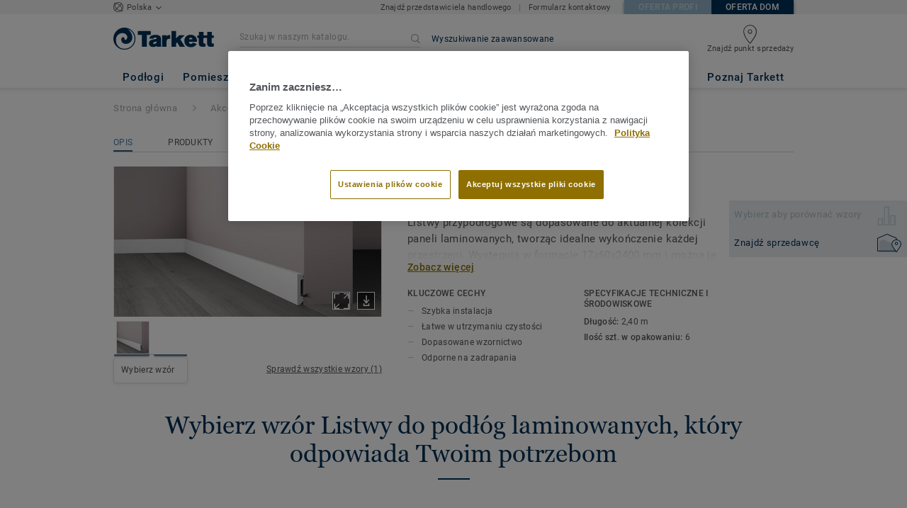

--- FILE ---
content_type: text/html; charset=utf-8
request_url: https://mieszkaniowe.tarkett.pl/pl_PL/kolekcja-C001432-listwy-do-podlog-laminowanych
body_size: 183725
content:
<!doctype html>
<html data-n-head-ssr lang="pl" data-n-head="%7B%22lang%22:%7B%22ssr%22:%22pl%22%7D%7D">
<head >
  <meta data-n-head="ssr" charset="UTF-8"><meta data-n-head="ssr" http-equiv="X-UA-Compatible" content="IE=edge"><meta data-n-head="ssr" http-equiv="cleartype" content="on"><meta data-n-head="ssr" name="HandheldFriendly" content="True"><meta data-n-head="ssr" name="MobileOptimized" content="320"><meta data-n-head="ssr" name="viewport" content="width=device-width, initial-scale=1, maximum-scale=1"><meta data-n-head="ssr" data-hid="description" name="description" content="Sprawdź nasze odporne na zarysowania listwy przypodłogowe w formacie 17x60x2400mm i nadaj ostateczny szlif każdej przestrzeni."><meta data-n-head="ssr" property="og:image" content="https://media.tarkett-image.com/large/IN-HP-Accessories-Skirting-Non_PVC-1411900-001.jpg"><title>Listwy do paneli laminowanych - Tarkett</title><link data-n-head="ssr" rel="icon" href="/favicon.ico?v=2" type="image/x-icon"><link data-n-head="ssr" rel="preconnect" href="https://media.tarkett-image.com"><link data-n-head="ssr" rel="preconnect" href="https://s2epqm9n.tarkett.pl"><link data-n-head="ssr" rel="preconnect" href="https://www.google-analytics.com"><link data-n-head="ssr" rel="preconnect" href="https://stats.g.doubleclick.net"><link data-n-head="ssr" rel="preconnect" href="https://rum-static.pingdom.net"><link data-n-head="ssr" rel="preconnect" href="https://siteintercept.qualtrics.com"><link data-n-head="ssr" rel="preconnect" href="https://connect.facebook.net"><link data-n-head="ssr" rel="preconnect" href="https://www.facebook.com"><link data-n-head="ssr" rel="preconnect" href="https://secure.quantserve.com"><link data-n-head="ssr" rel="preconnect" href="https://rules.quantcount.com"><link data-n-head="ssr" rel="preconnect" href="https://www.google.com"><link data-n-head="ssr" rel="canonical" href="https://mieszkaniowe.tarkett.pl/pl_PL/kolekcja-C001432-listwy-do-podlog-laminowanych"><link data-n-head="ssr" rel="preload" href="/media/img/M/IN-HP-Accessories-Skirting-Non_PVC-1411900-001.jpg" as="image"><script data-n-head="ssr" src="/js/lib/picturefill.min.js" type="text/javascript" defer></script><script data-n-head="ssr" src="https://cdn.cookielaw.org/consent/8c721480-689d-4d06-95ee-545acabfc701/OtAutoBlock.js" type="text/javascript"></script><script data-n-head="ssr" src="https://cdn.cookielaw.org/scripttemplates/otSDKStub.js" type="text/javascript" document-language="true" charset="UTF-8" data-domain-script="8c721480-689d-4d06-95ee-545acabfc701"></script><script data-n-head="ssr" src="/js/lib/onetrust_script.js" type="text/javascript"></script><script data-n-head="ssr" src="/js/lib/qualtrics_survey.js" type="text/javascript" defer></script><script data-n-head="ssr" src="https://widget.clic2buy.com/c2b.js?locale=pl-PL" id="click_to_buy" type="text/javascript" async></script><link rel="preload" href="/_nuxt/34df8b6.js" as="script"><link rel="preload" href="/_nuxt/commons/app.7548cb74309a9abdb78e.js" as="script"><link rel="preload" href="/_nuxt/vendors/app.f8052c7d45e23d79cb55.js" as="script"><link rel="preload" href="/_nuxt/app.fa0c139afc2b5f4d7907.js" as="script"><link rel="preload" href="/_nuxt/pages/collection_view.1c7875b3b5376bfd1470.js" as="script"><link rel="preload" href="/_nuxt/vendors/pages/collection_view/pages/product_view.422913922f4021805cc0.js" as="script"><link rel="preload" href="/_nuxt/0.a647615d319a5f7f98c9.js" as="script"><style data-vue-ssr-id="1cf30a23:0 5dd6181f:0 8dbd53a0:0 e5ec9e92:0 2800ac84:0 9b3d1944:0 43b4d220:0 d0620a92:0 b004c36c:0 5267ab84:0 6d45ba56:0 af43f796:0 62726558:0 31e0fe5e:0 75a7192f:0 1456cac8:0 0f8cc92e:0 6c8b38b6:0 5b4c686e:0 6fa9a16f:0 a831a542:0 66013347:0 4fd958cc:0 7755810a:0 25982220:0 6d4ca320:0 d906f418:0 d906f418:1 57a2ca8a:0 d5b9c3c6:0 5aef4525:0 06a01b4d:0 14a1ab90:0 4b54341a:0 17bf57f1:0 52838cf9:0 9f997906:0 62f6f877:0 8d705098:0 8ea23bcc:0 0ca10a90:0 fd3af7ae:0 5b99c1ba:0 256b7695:0 88b36af4:0 239e84f7:0 21c08e5a:0 5b2edbd5:0 9c521436:0 4d24ceb1:0 996d4d54:0 167c4021:0">@font-face{font-family:'Roboto Light';font-style:normal;font-weight:300;font-display:swap;src:url("/css/fonts/Roboto/Light/Roboto-Light.cyrillic-ext.eot");src:local("Roboto Light"),local("Roboto-Light"),url("/css/fonts/Roboto/Light/Roboto-Light.cyrillic-ext.eot?#iefix") format("embedded-opentype"),url("/css/fonts/Roboto/Light/Roboto-Light.cyrillic-ext.woff2") format("woff2"),url("/css/fonts/Roboto/Light/Roboto-Light.cyrillic-ext.woff") format("woff"),url("/css/fonts/Roboto/Light/Roboto-Light.cyrillic-ext.ttf") format("truetype"),url("/css/fonts/Roboto/Light/Roboto-Light.cyrillic-ext.svg#Roboto") format("svg");unicode-range:U+0460-052F, U+1C80-1C88, U+20B4, U+2DE0-2DFF, U+A640-A69F, U+FE2E-FE2F}@font-face{font-family:'Roboto Light';font-style:normal;font-weight:300;font-display:swap;src:url("/css/fonts/Roboto/Light/Roboto-Light.cyrillic.eot");src:local("Roboto Light"),local("Roboto-Light"),url("/css/fonts/Roboto/Light/Roboto-Light.cyrillic.eot?#iefix") format("embedded-opentype"),url("/css/fonts/Roboto/Light/Roboto-Light.cyrillic.woff2") format("woff2"),url("/css/fonts/Roboto/Light/Roboto-Light.cyrillic.woff") format("woff"),url("/css/fonts/Roboto/Light/Roboto-Light.cyrillic.ttf") format("truetype"),url("/css/fonts/Roboto/Light/Roboto-Light.cyrillic.svg#Roboto") format("svg");unicode-range:U+0400-045F, U+0490-0491, U+04B0-04B1, U+2116}@font-face{font-family:'Roboto Light';font-style:normal;font-weight:300;font-display:swap;src:url("/css/fonts/Roboto/Light/Roboto-Light.greek-ext.eot");src:local("Roboto Light"),local("Roboto-Light"),url("/css/fonts/Roboto/Light/Roboto-Light.greek-ext.eot?#iefix") format("embedded-opentype"),url("/css/fonts/Roboto/Light/Roboto-Light.greek-ext.woff2") format("woff2"),url("/css/fonts/Roboto/Light/Roboto-Light.greek-ext.woff") format("woff"),url("/css/fonts/Roboto/Light/Roboto-Light.greek-ext.ttf") format("truetype"),url("/css/fonts/Roboto/Light/Roboto-Light.greek-ext.svg#Roboto") format("svg");unicode-range:U+1F00-1FFF}@font-face{font-family:'Roboto Light';font-style:normal;font-weight:300;font-display:swap;src:url("/css/fonts/Roboto/Light/Roboto-Light.greek.eot");src:local("Roboto Light"),local("Roboto-Light"),url("/css/fonts/Roboto/Light/Roboto-Light.greek.eot?#iefix") format("embedded-opentype"),url("/css/fonts/Roboto/Light/Roboto-Light.greek.woff2") format("woff2"),url("/css/fonts/Roboto/Light/Roboto-Light.greek.woff") format("woff"),url("/css/fonts/Roboto/Light/Roboto-Light.greek.ttf") format("truetype"),url("/css/fonts/Roboto/Light/Roboto-Light.greek.svg#Roboto") format("svg");unicode-range:U+0370-03FF}@font-face{font-family:'Roboto Light';font-style:normal;font-weight:300;font-display:swap;src:url("/css/fonts/Roboto/Light/Roboto-Light.latin-ext.eot");src:local("Roboto Light"),local("Roboto-Light"),url("/css/fonts/Roboto/Light/Roboto-Light.latin-ext.eot?#iefix") format("embedded-opentype"),url("/css/fonts/Roboto/Light/Roboto-Light.latin-ext.woff2") format("woff2"),url("/css/fonts/Roboto/Light/Roboto-Light.latin-ext.woff") format("woff"),url("/css/fonts/Roboto/Light/Roboto-Light.latin-ext.ttf") format("truetype"),url("/css/fonts/Roboto/Light/Roboto-Light.latin-ext.svg#Roboto") format("svg");unicode-range:U+0100-024F, U+0259, U+1E00-1EFF, U+2020, U+20A0-20AB, U+20AD-20CF, U+2113, U+2C60-2C7F, U+A720-A7FF}@font-face{font-family:'Roboto Light';font-style:normal;font-weight:300;font-display:swap;src:url("/css/fonts/Roboto/Light/Roboto-Light.latin.eot");src:local("Roboto Light"),local("Roboto-Light"),url("/css/fonts/Roboto/Light/Roboto-Light.latin.eot?#iefix") format("embedded-opentype"),url("/css/fonts/Roboto/Light/Roboto-Light.latin.woff2") format("woff2"),url("/css/fonts/Roboto/Light/Roboto-Light.latin.woff") format("woff"),url("/css/fonts/Roboto/Light/Roboto-Light.latin.ttf") format("truetype"),url("/css/fonts/Roboto/Light/Roboto-Light.latin.svg#Roboto") format("svg");unicode-range:U+0000-00FF, U+0131, U+0152-0153, U+02BB-02BC, U+02C6, U+02DA, U+02DC, U+2000-206F, U+2074, U+20AC, U+2122, U+2191, U+2193, U+2212, U+2215, U+FEFF, U+FFFD}@font-face{font-family:'Roboto Regular';font-style:normal;font-weight:400;font-display:swap;src:url("/css/fonts/Roboto/Regular/Roboto-Regular.cyrillic-ext.eot");src:local("Roboto"),local("Roboto-Regular"),url("/css/fonts/Roboto/Regular/Roboto-Regular.cyrillic-ext.eot?#iefix") format("embedded-opentype"),url("/css/fonts/Roboto/Regular/Roboto-Regular.cyrillic-ext.woff2") format("woff2"),url("/css/fonts/Roboto/Regular/Roboto-Regular.cyrillic-ext.woff") format("woff"),url("/css/fonts/Roboto/Regular/Roboto-Regular.cyrillic-ext.ttf") format("truetype"),url("/css/fonts/Roboto/Regular/Roboto-Regular.cyrillic-ext.svg#Roboto") format("svg");unicode-range:U+0460-052F, U+1C80-1C88, U+20B4, U+2DE0-2DFF, U+A640-A69F, U+FE2E-FE2F}@font-face{font-family:'Roboto Regular';font-style:normal;font-weight:400;font-display:swap;src:url("/css/fonts/Roboto/Regular/Roboto-Regular.cyrillic.eot");src:local("Roboto"),local("Roboto-Regular"),url("/css/fonts/Roboto/Regular/Roboto-Regular.cyrillic.eot?#iefix") format("embedded-opentype"),url("/css/fonts/Roboto/Regular/Roboto-Regular.cyrillic.woff2") format("woff2"),url("/css/fonts/Roboto/Regular/Roboto-Regular.cyrillic.woff") format("woff"),url("/css/fonts/Roboto/Regular/Roboto-Regular.cyrillic.ttf") format("truetype"),url("/css/fonts/Roboto/Regular/Roboto-Regular.cyrillic.svg#Roboto") format("svg");unicode-range:U+0400-045F, U+0490-0491, U+04B0-04B1, U+2116}@font-face{font-family:'Roboto Regular';font-style:normal;font-weight:400;font-display:swap;src:url("/css/fonts/Roboto/Regular/Roboto-Regular.greek-ext.eot");src:local("Roboto"),local("Roboto-Regular"),url("/css/fonts/Roboto/Regular/Roboto-Regular.greek-ext.eot?#iefix") format("embedded-opentype"),url("/css/fonts/Roboto/Regular/Roboto-Regular.greek-ext.woff2") format("woff2"),url("/css/fonts/Roboto/Regular/Roboto-Regular.greek-ext.woff") format("woff"),url("/css/fonts/Roboto/Regular/Roboto-Regular.greek-ext.ttf") format("truetype"),url("/css/fonts/Roboto/Regular/Roboto-Regular.greek-ext.svg#Roboto") format("svg");unicode-range:U+1F00-1FFF}@font-face{font-family:'Roboto Regular';font-style:normal;font-weight:400;font-display:swap;src:url("/css/fonts/Roboto/Regular/Roboto-Regular.greek.eot");src:local("Roboto"),local("Roboto-Regular"),url("/css/fonts/Roboto/Regular/Roboto-Regular.greek.eot?#iefix") format("embedded-opentype"),url("/css/fonts/Roboto/Regular/Roboto-Regular.greek.woff2") format("woff2"),url("/css/fonts/Roboto/Regular/Roboto-Regular.greek.woff") format("woff"),url("/css/fonts/Roboto/Regular/Roboto-Regular.greek.ttf") format("truetype"),url("/css/fonts/Roboto/Regular/Roboto-Regular.greek.svg#Roboto") format("svg");unicode-range:U+0370-03FF}@font-face{font-family:'Roboto Regular';font-style:normal;font-weight:400;font-display:swap;src:url("/css/fonts/Roboto/Regular/Roboto-Regular.latin-ext.eot");src:local("Roboto"),local("Roboto-Regular"),url("/css/fonts/Roboto/Regular/Roboto-Regular.latin-ext.eot?#iefix") format("embedded-opentype"),url("/css/fonts/Roboto/Regular/Roboto-Regular.latin-ext.woff2") format("woff2"),url("/css/fonts/Roboto/Regular/Roboto-Regular.latin-ext.woff") format("woff"),url("/css/fonts/Roboto/Regular/Roboto-Regular.latin-ext.ttf") format("truetype"),url("/css/fonts/Roboto/Regular/Roboto-Regular.latin-ext.svg#Roboto") format("svg");unicode-range:U+0100-024F, U+0259, U+1E00-1EFF, U+2020, U+20A0-20AB, U+20AD-20CF, U+2113, U+2C60-2C7F, U+A720-A7FF}@font-face{font-family:'Roboto Regular';font-style:normal;font-weight:400;font-display:swap;src:url("/css/fonts/Roboto/Regular/Roboto-Regular.latin.eot");src:local("Roboto"),local("Roboto-Regular"),url("/css/fonts/Roboto/Regular/Roboto-Regular.latin.eot?#iefix") format("embedded-opentype"),url("/css/fonts/Roboto/Regular/Roboto-Regular.latin.woff2") format("woff2"),url("/css/fonts/Roboto/Regular/Roboto-Regular.latin.woff") format("woff"),url("/css/fonts/Roboto/Regular/Roboto-Regular.latin.ttf") format("truetype"),url("/css/fonts/Roboto/Regular/Roboto-Regular.latin.svg#Roboto") format("svg");unicode-range:U+0000-00FF, U+0131, U+0152-0153, U+02BB-02BC, U+02C6, U+02DA, U+02DC, U+2000-206F, U+2074, U+20AC, U+2122, U+2191, U+2193, U+2212, U+2215, U+FEFF, U+FFFD}@font-face{font-family:'Roboto Medium';font-style:normal;font-weight:500;font-display:swap;src:url("/css/fonts/Roboto/Medium/Roboto-Medium.cyrillic-ext.eot");src:local("Roboto Medium"),local("Roboto-Medium"),url("/css/fonts/Roboto/Medium/Roboto-Medium.cyrillic-ext.eot?#iefix") format("embedded-opentype"),url("/css/fonts/Roboto/Medium/Roboto-Medium.cyrillic-ext.woff2") format("woff2"),url("/css/fonts/Roboto/Medium/Roboto-Medium.cyrillic-ext.woff") format("woff"),url("/css/fonts/Roboto/Medium/Roboto-Medium.cyrillic-ext.ttf") format("truetype"),url("/css/fonts/Roboto/Medium/Roboto-Medium.cyrillic-ext.svg#Roboto") format("svg");unicode-range:U+0460-052F, U+1C80-1C88, U+20B4, U+2DE0-2DFF, U+A640-A69F, U+FE2E-FE2F}@font-face{font-family:'Roboto Medium';font-style:normal;font-weight:500;font-display:swap;src:url("/css/fonts/Roboto/Medium/Roboto-Medium.cyrillic.eot");src:local("Roboto Medium"),local("Roboto-Medium"),url("/css/fonts/Roboto/Medium/Roboto-Medium.cyrillic.eot?#iefix") format("embedded-opentype"),url("/css/fonts/Roboto/Medium/Roboto-Medium.cyrillic.woff2") format("woff2"),url("/css/fonts/Roboto/Medium/Roboto-Medium.cyrillic.woff") format("woff"),url("/css/fonts/Roboto/Medium/Roboto-Medium.cyrillic.ttf") format("truetype"),url("/css/fonts/Roboto/Medium/Roboto-Medium.cyrillic.svg#Roboto") format("svg");unicode-range:U+0400-045F, U+0490-0491, U+04B0-04B1, U+2116}@font-face{font-family:'Roboto Medium';font-style:normal;font-weight:500;font-display:swap;src:url("/css/fonts/Roboto/Medium/Roboto-Medium.greek-ext.eot");src:local("Roboto Medium"),local("Roboto-Medium"),url("/css/fonts/Roboto/Medium/Roboto-Medium.greek-ext.eot?#iefix") format("embedded-opentype"),url("/css/fonts/Roboto/Medium/Roboto-Medium.greek-ext.woff2") format("woff2"),url("/css/fonts/Roboto/Medium/Roboto-Medium.greek-ext.woff") format("woff"),url("/css/fonts/Roboto/Medium/Roboto-Medium.greek-ext.ttf") format("truetype"),url("/css/fonts/Roboto/Medium/Roboto-Medium.greek-ext.svg#Roboto") format("svg");unicode-range:U+1F00-1FFF}@font-face{font-family:'Roboto Medium';font-style:normal;font-weight:500;font-display:swap;src:url("/css/fonts/Roboto/Medium/Roboto-Medium.greek.eot");src:local("Roboto Medium"),local("Roboto-Medium"),url("/css/fonts/Roboto/Medium/Roboto-Medium.greek.eot?#iefix") format("embedded-opentype"),url("/css/fonts/Roboto/Medium/Roboto-Medium.greek.woff2") format("woff2"),url("/css/fonts/Roboto/Medium/Roboto-Medium.greek.woff") format("woff"),url("/css/fonts/Roboto/Medium/Roboto-Medium.greek.ttf") format("truetype"),url("/css/fonts/Roboto/Medium/Roboto-Medium.greek.svg#Roboto") format("svg");unicode-range:U+0370-03FF}@font-face{font-family:'Roboto Medium';font-style:normal;font-weight:500;font-display:swap;src:url("/css/fonts/Roboto/Medium/Roboto-Medium.latin-ext.eot");src:local("Roboto Medium"),local("Roboto-Medium"),url("/css/fonts/Roboto/Medium/Roboto-Medium.latin-ext.eot?#iefix") format("embedded-opentype"),url("/css/fonts/Roboto/Medium/Roboto-Medium.latin-ext.woff2") format("woff2"),url("/css/fonts/Roboto/Medium/Roboto-Medium.latin-ext.woff") format("woff"),url("/css/fonts/Roboto/Medium/Roboto-Medium.latin-ext.ttf") format("truetype"),url("/css/fonts/Roboto/Medium/Roboto-Medium.latin-ext.svg#Roboto") format("svg");unicode-range:U+0100-024F, U+0259, U+1E00-1EFF, U+2020, U+20A0-20AB, U+20AD-20CF, U+2113, U+2C60-2C7F, U+A720-A7FF}@font-face{font-family:'Roboto Medium';font-style:normal;font-weight:500;font-display:swap;src:url("/css/fonts/Roboto/Medium/Roboto-Medium.latin.eot");src:local("Roboto Medium"),local("Roboto-Medium"),url("/css/fonts/Roboto/Medium/Roboto-Medium.latin.eot?#iefix") format("embedded-opentype"),url("/css/fonts/Roboto/Medium/Roboto-Medium.latin.woff2") format("woff2"),url("/css/fonts/Roboto/Medium/Roboto-Medium.latin.woff") format("woff"),url("/css/fonts/Roboto/Medium/Roboto-Medium.latin.ttf") format("truetype"),url("/css/fonts/Roboto/Medium/Roboto-Medium.latin.svg#Roboto") format("svg");unicode-range:U+0000-00FF, U+0131, U+0152-0153, U+02BB-02BC, U+02C6, U+02DA, U+02DC, U+2000-206F, U+2074, U+20AC, U+2122, U+2191, U+2193, U+2212, U+2215, U+FEFF, U+FFFD}@font-face{font-family:'Roboto Bold';font-style:normal;font-weight:700;font-display:swap;src:url("/css/fonts/Roboto/Bold/Roboto-Bold.cyrillic-ext.eot");src:local("Roboto Bold"),local("Roboto-Bold"),url("/css/fonts/Roboto/Bold/Roboto-Bold.cyrillic-ext.eot?#iefix") format("embedded-opentype"),url("/css/fonts/Roboto/Bold/Roboto-Bold.cyrillic-ext.woff2") format("woff2"),url("/css/fonts/Roboto/Bold/Roboto-Bold.cyrillic-ext.woff") format("woff"),url("/css/fonts/Roboto/Bold/Roboto-Bold.cyrillic-ext.ttf") format("truetype"),url("/css/fonts/Roboto/Bold/Roboto-Bold.cyrillic-ext.svg#Roboto") format("svg");unicode-range:U+0460-052F, U+1C80-1C88, U+20B4, U+2DE0-2DFF, U+A640-A69F, U+FE2E-FE2F}@font-face{font-family:'Roboto Bold';font-style:normal;font-weight:700;font-display:swap;src:url("/css/fonts/Roboto/Bold/Roboto-Bold.cyrillic.eot");src:local("Roboto Bold"),local("Roboto-Bold"),url("/css/fonts/Roboto/Bold/Roboto-Bold.cyrillic.eot?#iefix") format("embedded-opentype"),url("/css/fonts/Roboto/Bold/Roboto-Bold.cyrillic.woff2") format("woff2"),url("/css/fonts/Roboto/Bold/Roboto-Bold.cyrillic.woff") format("woff"),url("/css/fonts/Roboto/Bold/Roboto-Bold.cyrillic.ttf") format("truetype"),url("/css/fonts/Roboto/Bold/Roboto-Bold.cyrillic.svg#Roboto") format("svg");unicode-range:U+0400-045F, U+0490-0491, U+04B0-04B1, U+2116}@font-face{font-family:'Roboto Bold';font-style:normal;font-weight:700;font-display:swap;src:url("/css/fonts/Roboto/Bold/Roboto-Bold.greek-ext.eot");src:local("Roboto Bold"),local("Roboto-Bold"),url("/css/fonts/Roboto/Bold/Roboto-Bold.greek-ext.eot?#iefix") format("embedded-opentype"),url("/css/fonts/Roboto/Bold/Roboto-Bold.greek-ext.woff2") format("woff2"),url("/css/fonts/Roboto/Bold/Roboto-Bold.greek-ext.woff") format("woff"),url("/css/fonts/Roboto/Bold/Roboto-Bold.greek-ext.ttf") format("truetype"),url("/css/fonts/Roboto/Bold/Roboto-Bold.greek-ext.svg#Roboto") format("svg");unicode-range:U+1F00-1FFF}@font-face{font-family:'Roboto Bold';font-style:normal;font-weight:700;font-display:swap;src:url("/css/fonts/Roboto/Bold/Roboto-Bold.greek.eot");src:local("Roboto Bold"),local("Roboto-Bold"),url("/css/fonts/Roboto/Bold/Roboto-Bold.greek.eot?#iefix") format("embedded-opentype"),url("/css/fonts/Roboto/Bold/Roboto-Bold.greek.woff2") format("woff2"),url("/css/fonts/Roboto/Bold/Roboto-Bold.greek.woff") format("woff"),url("/css/fonts/Roboto/Bold/Roboto-Bold.greek.ttf") format("truetype"),url("/css/fonts/Roboto/Bold/Roboto-Bold.greek.svg#Roboto") format("svg");unicode-range:U+0370-03FF}@font-face{font-family:'Roboto Bold';font-style:normal;font-weight:700;font-display:swap;src:url("/css/fonts/Roboto/Bold/Roboto-Bold.latin-ext.eot");src:local("Roboto Bold"),local("Roboto-Bold"),url("/css/fonts/Roboto/Bold/Roboto-Bold.latin-ext.eot?#iefix") format("embedded-opentype"),url("/css/fonts/Roboto/Bold/Roboto-Bold.latin-ext.woff2") format("woff2"),url("/css/fonts/Roboto/Bold/Roboto-Bold.latin-ext.woff") format("woff"),url("/css/fonts/Roboto/Bold/Roboto-Bold.latin-ext.ttf") format("truetype"),url("/css/fonts/Roboto/Bold/Roboto-Bold.latin-ext.svg#Roboto") format("svg");unicode-range:U+0100-024F, U+0259, U+1E00-1EFF, U+2020, U+20A0-20AB, U+20AD-20CF, U+2113, U+2C60-2C7F, U+A720-A7FF}@font-face{font-family:'Roboto Bold';font-style:normal;font-weight:700;font-display:swap;src:url("/css/fonts/Roboto/Bold/Roboto-Bold.latin.eot");src:local("Roboto Bold"),local("Roboto-Bold"),url("/css/fonts/Roboto/Bold/Roboto-Bold.latin.eot?#iefix") format("embedded-opentype"),url("/css/fonts/Roboto/Bold/Roboto-Bold.latin.woff2") format("woff2"),url("/css/fonts/Roboto/Bold/Roboto-Bold.latin.woff") format("woff"),url("/css/fonts/Roboto/Bold/Roboto-Bold.latin.ttf") format("truetype"),url("/css/fonts/Roboto/Bold/Roboto-Bold.latin.svg#Roboto") format("svg");unicode-range:U+0000-00FF, U+0131, U+0152-0153, U+02BB-02BC, U+02C6, U+02DA, U+02DC, U+2000-206F, U+2074, U+20AC, U+2122, U+2191, U+2193, U+2212, U+2215, U+FEFF, U+FFFD}@font-face{font-family:'Georgia Regular';src:local("Georgia"),url("/css/fonts/Georgia/Georgia.woff2") format("woff2"),url("/css/fonts/Georgia/Georgia.woff") format("woff"),url("/css/fonts/Georgia/Georgia.ttf") format("truetype"),url("/css/fonts/Georgia/Georgia.otf") format("opentype"),url("/css/fonts/Georgia/Georgia.eot") format("embedded-opentype"),url("/css/fonts/Georgia/Georgia.eot?#iefix") format("embedded-opentype");font-display:swap}/*! normalize.css v3.0.1 | MIT License | git.io/normalize */html{font-family:sans-serif;-ms-text-size-adjust:100%;-webkit-text-size-adjust:100%}body{margin:0}article,aside,details,figcaption,figure,footer,header,hgroup,main,nav,section,summary{display:block}audio,canvas,progress,video{display:inline-block;vertical-align:baseline}audio:not([controls]){display:none;height:0}[hidden],template{display:none}a{background:transparent}a:active,a:hover{outline:0}abbr[title]{border-bottom:1px dotted}b,strong{font-weight:bold}dfn{font-style:italic}h1{font-size:2em;margin:0.67em 0}mark{background:#ff0;color:#000}small{font-size:80%}sub,sup{font-size:75%;line-height:0;position:relative;vertical-align:baseline}sup{top:-0.5em}sub{bottom:-0.25em}img{border:0}svg:not(:root){overflow:hidden}figure{margin:1em 40px}hr{box-sizing:content-box;height:0}pre{overflow:auto}code,kbd,pre,samp{font-family:monospace, monospace;font-size:1em}button,input,optgroup,select,textarea{color:inherit;font:inherit;margin:0}button{overflow:visible}button,select{text-transform:none}button,html input[type="button"],input[type="reset"],input[type="submit"]{-webkit-appearance:button;cursor:pointer}button[disabled],html input[disabled]{cursor:default}button::-moz-focus-inner,input::-moz-focus-inner{border:0;padding:0}input{line-height:normal}input[type="checkbox"],input[type="radio"]{box-sizing:border-box;padding:0}input[type="number"]::-webkit-inner-spin-button,input[type="number"]::-webkit-outer-spin-button{height:auto}input[type="search"]{-webkit-appearance:textfield;box-sizing:content-box}input[type="search"]::-webkit-search-cancel-button,input[type="search"]::-webkit-search-decoration{-webkit-appearance:none}fieldset{border:1px solid #c0c0c0;margin:0 2px;padding:0.35em 0.625em 0.75em}legend{border:0;padding:0}textarea{overflow:auto}optgroup{font-weight:bold}table{border-collapse:collapse;border-spacing:0}td,th{padding:0}.container{margin-right:auto;margin-left:auto;padding-left:15px;padding-right:15px}.container:before,.container:after{content:" ";display:table}.container:after{clear:both}@media (min-width: 640px){.container{width:750px}}@media (min-width: 768px){.container{width:970px}}@media (min-width: 990px){.container{width:1170px}}.container-fluid{margin-right:auto;margin-left:auto;padding-left:15px;padding-right:15px;min-height:100vh;width:100%;display:flex;flex-direction:column}.container-fluid:before,.container-fluid:after{content:" ";display:table}.container-fluid:after{clear:both}.row{margin-left:-15px;margin-right:-15px}.row:before,.row:after{content:" ";display:table}.row:after{clear:both}.col-xs-1,.col-sm-1,.col-md-1,.col-lg-1,.col-xs-2,.col-sm-2,.col-md-2,.col-lg-2,.col-xs-3,.col-sm-3,.col-md-3,.col-lg-3,.col-xs-4,.col-sm-4,.col-md-4,.col-lg-4,.col-xs-5,.col-sm-5,.col-md-5,.col-lg-5,.col-xs-6,.col-sm-6,.col-md-6,.col-lg-6,.col-xs-7,.col-sm-7,.col-md-7,.col-lg-7,.col-xs-8,.col-sm-8,.col-md-8,.col-lg-8,.col-xs-9,.col-sm-9,.col-md-9,.col-lg-9,.col-xs-10,.col-sm-10,.col-md-10,.col-lg-10,.col-xs-11,.col-sm-11,.col-md-11,.col-lg-11,.col-xs-12,.col-sm-12,.col-md-12,.col-lg-12{position:relative;min-height:1px;padding-left:15px;padding-right:15px}.col-xs-1,.col-xs-2,.col-xs-3,.col-xs-4,.col-xs-5,.col-xs-6,.col-xs-7,.col-xs-8,.col-xs-9,.col-xs-10,.col-xs-11,.col-xs-12{float:left}.col-xs-1{width:8.33333%}.col-xs-2{width:16.66667%}.col-xs-3{width:25%}.col-xs-4{width:33.33333%}.col-xs-5{width:41.66667%}.col-xs-6{width:50%}.col-xs-7{width:58.33333%}.col-xs-8{width:66.66667%}.col-xs-9{width:75%}.col-xs-10{width:83.33333%}.col-xs-11{width:91.66667%}.col-xs-12{width:100%}.col-xs-pull-0{right:auto}.col-xs-pull-1{right:8.33333%}.col-xs-pull-2{right:16.66667%}.col-xs-pull-3{right:25%}.col-xs-pull-4{right:33.33333%}.col-xs-pull-5{right:41.66667%}.col-xs-pull-6{right:50%}.col-xs-pull-7{right:58.33333%}.col-xs-pull-8{right:66.66667%}.col-xs-pull-9{right:75%}.col-xs-pull-10{right:83.33333%}.col-xs-pull-11{right:91.66667%}.col-xs-pull-12{right:100%}.col-xs-push-0{left:auto}.col-xs-push-1{left:8.33333%}.col-xs-push-2{left:16.66667%}.col-xs-push-3{left:25%}.col-xs-push-4{left:33.33333%}.col-xs-push-5{left:41.66667%}.col-xs-push-6{left:50%}.col-xs-push-7{left:58.33333%}.col-xs-push-8{left:66.66667%}.col-xs-push-9{left:75%}.col-xs-push-10{left:83.33333%}.col-xs-push-11{left:91.66667%}.col-xs-push-12{left:100%}.col-xs-offset-0{margin-left:0%}.col-xs-offset-1{margin-left:8.33333%}.col-xs-offset-2{margin-left:16.66667%}.col-xs-offset-3{margin-left:25%}.col-xs-offset-4{margin-left:33.33333%}.col-xs-offset-5{margin-left:41.66667%}.col-xs-offset-6{margin-left:50%}.col-xs-offset-7{margin-left:58.33333%}.col-xs-offset-8{margin-left:66.66667%}.col-xs-offset-9{margin-left:75%}.col-xs-offset-10{margin-left:83.33333%}.col-xs-offset-11{margin-left:91.66667%}.col-xs-offset-12{margin-left:100%}@media (min-width: 640px){.col-sm-1,.col-sm-2,.col-sm-3,.col-sm-4,.col-sm-5,.col-sm-6,.col-sm-7,.col-sm-8,.col-sm-9,.col-sm-10,.col-sm-11,.col-sm-12{float:left}.col-sm-1{width:8.33333%}.col-sm-2{width:16.66667%}.col-sm-3{width:25%}.col-sm-4{width:33.33333%}.col-sm-5{width:41.66667%}.col-sm-6{width:50%}.col-sm-7{width:58.33333%}.col-sm-8{width:66.66667%}.col-sm-9{width:75%}.col-sm-10{width:83.33333%}.col-sm-11{width:91.66667%}.col-sm-12{width:100%}.col-sm-pull-0{right:auto}.col-sm-pull-1{right:8.33333%}.col-sm-pull-2{right:16.66667%}.col-sm-pull-3{right:25%}.col-sm-pull-4{right:33.33333%}.col-sm-pull-5{right:41.66667%}.col-sm-pull-6{right:50%}.col-sm-pull-7{right:58.33333%}.col-sm-pull-8{right:66.66667%}.col-sm-pull-9{right:75%}.col-sm-pull-10{right:83.33333%}.col-sm-pull-11{right:91.66667%}.col-sm-pull-12{right:100%}.col-sm-push-0{left:auto}.col-sm-push-1{left:8.33333%}.col-sm-push-2{left:16.66667%}.col-sm-push-3{left:25%}.col-sm-push-4{left:33.33333%}.col-sm-push-5{left:41.66667%}.col-sm-push-6{left:50%}.col-sm-push-7{left:58.33333%}.col-sm-push-8{left:66.66667%}.col-sm-push-9{left:75%}.col-sm-push-10{left:83.33333%}.col-sm-push-11{left:91.66667%}.col-sm-push-12{left:100%}.col-sm-offset-0{margin-left:0%}.col-sm-offset-1{margin-left:8.33333%}.col-sm-offset-2{margin-left:16.66667%}.col-sm-offset-3{margin-left:25%}.col-sm-offset-4{margin-left:33.33333%}.col-sm-offset-5{margin-left:41.66667%}.col-sm-offset-6{margin-left:50%}.col-sm-offset-7{margin-left:58.33333%}.col-sm-offset-8{margin-left:66.66667%}.col-sm-offset-9{margin-left:75%}.col-sm-offset-10{margin-left:83.33333%}.col-sm-offset-11{margin-left:91.66667%}.col-sm-offset-12{margin-left:100%}}@media (min-width: 768px){.col-md-1,.col-md-2,.col-md-3,.col-md-4,.col-md-5,.col-md-6,.col-md-7,.col-md-8,.col-md-9,.col-md-10,.col-md-11,.col-md-12{float:left}.col-md-1{width:8.33333%}.col-md-2{width:16.66667%}.col-md-3{width:25%}.col-md-4{width:33.33333%}.col-md-5{width:41.66667%}.col-md-6{width:50%}.col-md-7{width:58.33333%}.col-md-8{width:66.66667%}.col-md-9{width:75%}.col-md-10{width:83.33333%}.col-md-11{width:91.66667%}.col-md-12{width:100%}.col-md-pull-0{right:auto}.col-md-pull-1{right:8.33333%}.col-md-pull-2{right:16.66667%}.col-md-pull-3{right:25%}.col-md-pull-4{right:33.33333%}.col-md-pull-5{right:41.66667%}.col-md-pull-6{right:50%}.col-md-pull-7{right:58.33333%}.col-md-pull-8{right:66.66667%}.col-md-pull-9{right:75%}.col-md-pull-10{right:83.33333%}.col-md-pull-11{right:91.66667%}.col-md-pull-12{right:100%}.col-md-push-0{left:auto}.col-md-push-1{left:8.33333%}.col-md-push-2{left:16.66667%}.col-md-push-3{left:25%}.col-md-push-4{left:33.33333%}.col-md-push-5{left:41.66667%}.col-md-push-6{left:50%}.col-md-push-7{left:58.33333%}.col-md-push-8{left:66.66667%}.col-md-push-9{left:75%}.col-md-push-10{left:83.33333%}.col-md-push-11{left:91.66667%}.col-md-push-12{left:100%}.col-md-offset-0{margin-left:0%}.col-md-offset-1{margin-left:8.33333%}.col-md-offset-2{margin-left:16.66667%}.col-md-offset-3{margin-left:25%}.col-md-offset-4{margin-left:33.33333%}.col-md-offset-5{margin-left:41.66667%}.col-md-offset-6{margin-left:50%}.col-md-offset-7{margin-left:58.33333%}.col-md-offset-8{margin-left:66.66667%}.col-md-offset-9{margin-left:75%}.col-md-offset-10{margin-left:83.33333%}.col-md-offset-11{margin-left:91.66667%}.col-md-offset-12{margin-left:100%}}@media (min-width: 990px){.col-lg-1,.col-lg-2,.col-lg-3,.col-lg-4,.col-lg-5,.col-lg-6,.col-lg-7,.col-lg-8,.col-lg-9,.col-lg-10,.col-lg-11,.col-lg-12{float:left}.col-lg-1{width:8.33333%}.col-lg-2{width:16.66667%}.col-lg-3{width:25%}.col-lg-4{width:33.33333%}.col-lg-5{width:41.66667%}.col-lg-6{width:50%}.col-lg-7{width:58.33333%}.col-lg-8{width:66.66667%}.col-lg-9{width:75%}.col-lg-10{width:83.33333%}.col-lg-11{width:91.66667%}.col-lg-12{width:100%}.col-lg-pull-0{right:auto}.col-lg-pull-1{right:8.33333%}.col-lg-pull-2{right:16.66667%}.col-lg-pull-3{right:25%}.col-lg-pull-4{right:33.33333%}.col-lg-pull-5{right:41.66667%}.col-lg-pull-6{right:50%}.col-lg-pull-7{right:58.33333%}.col-lg-pull-8{right:66.66667%}.col-lg-pull-9{right:75%}.col-lg-pull-10{right:83.33333%}.col-lg-pull-11{right:91.66667%}.col-lg-pull-12{right:100%}.col-lg-push-0{left:auto}.col-lg-push-1{left:8.33333%}.col-lg-push-2{left:16.66667%}.col-lg-push-3{left:25%}.col-lg-push-4{left:33.33333%}.col-lg-push-5{left:41.66667%}.col-lg-push-6{left:50%}.col-lg-push-7{left:58.33333%}.col-lg-push-8{left:66.66667%}.col-lg-push-9{left:75%}.col-lg-push-10{left:83.33333%}.col-lg-push-11{left:91.66667%}.col-lg-push-12{left:100%}.col-lg-offset-0{margin-left:0%}.col-lg-offset-1{margin-left:8.33333%}.col-lg-offset-2{margin-left:16.66667%}.col-lg-offset-3{margin-left:25%}.col-lg-offset-4{margin-left:33.33333%}.col-lg-offset-5{margin-left:41.66667%}.col-lg-offset-6{margin-left:50%}.col-lg-offset-7{margin-left:58.33333%}.col-lg-offset-8{margin-left:66.66667%}.col-lg-offset-9{margin-left:75%}.col-lg-offset-10{margin-left:83.33333%}.col-lg-offset-11{margin-left:91.66667%}.col-lg-offset-12{margin-left:100%}}.carousel{position:relative}.carousel-inner{position:relative;overflow:hidden;width:100%}.carousel-inner>.item{display:none;position:relative;-webkit-transition:0.6s ease-in-out left;-o-transition:0.6s ease-in-out left;transition:0.6s ease-in-out left}.carousel-inner>.item>img,.carousel-inner>.item>a>img{display:block;max-width:100%;height:auto;line-height:1}@media all and (transform-3d), (-webkit-transform-3d){.carousel-inner>.item{-webkit-transition:-webkit-transform 0.6s ease-in-out;-moz-transition:-moz-transform 0.6s ease-in-out;-o-transition:-o-transform 0.6s ease-in-out;transition:transform 0.6s ease-in-out;-webkit-backface-visibility:hidden;-moz-backface-visibility:hidden;backface-visibility:hidden;-webkit-perspective:1000px;-moz-perspective:1000px;perspective:1000px}.carousel-inner>.item.next,.carousel-inner>.item.active.right{-webkit-transform:translate3d(100%, 0, 0);transform:translate3d(100%, 0, 0);left:0}.carousel-inner>.item.prev,.carousel-inner>.item.active.left{-webkit-transform:translate3d(-100%, 0, 0);transform:translate3d(-100%, 0, 0);left:0}.carousel-inner>.item.next.left,.carousel-inner>.item.prev.right,.carousel-inner>.item.active{-webkit-transform:translate3d(0, 0, 0);transform:translate3d(0, 0, 0);left:0}}.carousel-inner>.active,.carousel-inner>.next,.carousel-inner>.prev{display:block}.carousel-inner>.active{left:0}.carousel-inner>.next,.carousel-inner>.prev{position:absolute;top:0;width:100%}.carousel-inner>.next{left:100%}.carousel-inner>.prev{left:-100%}.carousel-inner>.next.left,.carousel-inner>.prev.right{left:0}.carousel-inner>.active.left{left:-100%}.carousel-inner>.active.right{left:100%}.carousel-control{position:absolute;top:0;left:0;bottom:0;width:15%;opacity:.5;filter:alpha(opacity=50);font-size:20px;color:#fff;text-align:center;text-shadow:0 1px 2px rgba(0,0,0,0.6);background-color:rgba(0,0,0,0)}.carousel-control.left{background-image:-webkit-linear-gradient(left, rgba(0,0,0,0.5) 0%, rgba(0,0,0,0.0001) 100%);background-image:-o-linear-gradient(left, rgba(0,0,0,0.5) 0%, rgba(0,0,0,0.0001) 100%);background-image:linear-gradient(to right, rgba(0,0,0,0.5) 0%, rgba(0,0,0,0.0001) 100%);background-repeat:repeat-x;filter:progid:DXImageTransform.Microsoft.gradient(startColorstr='#80000000', endColorstr='#00000000', GradientType=1)}.carousel-control.right{left:auto;right:0;background-image:-webkit-linear-gradient(left, rgba(0,0,0,0.0001) 0%, rgba(0,0,0,0.5) 100%);background-image:-o-linear-gradient(left, rgba(0,0,0,0.0001) 0%, rgba(0,0,0,0.5) 100%);background-image:linear-gradient(to right, rgba(0,0,0,0.0001) 0%, rgba(0,0,0,0.5) 100%);background-repeat:repeat-x;filter:progid:DXImageTransform.Microsoft.gradient(startColorstr='#00000000', endColorstr='#80000000', GradientType=1)}.carousel-control:hover,.carousel-control:focus{outline:0;color:#fff;text-decoration:none;opacity:.9;filter:alpha(opacity=90)}.carousel-control .icon-prev,.carousel-control .icon-next,.carousel-control .glyphicon-chevron-left,.carousel-control .glyphicon-chevron-right{position:absolute;top:50%;margin-top:-10px;z-index:5;display:inline-block}.carousel-control .icon-prev,.carousel-control .glyphicon-chevron-left{left:50%;margin-left:-10px}.carousel-control .icon-next,.carousel-control .glyphicon-chevron-right{right:50%;margin-right:-10px}.carousel-control .icon-prev,.carousel-control .icon-next{width:20px;height:20px;line-height:1;font-family:serif}.carousel-control .icon-prev:before{content:'\2039'}.carousel-control .icon-next:before{content:'\203a'}.carousel-indicators{position:absolute;bottom:10px;left:50%;z-index:15;width:60%;margin-left:-30%;padding-left:0;list-style:none;text-align:center}.carousel-indicators li{display:inline-block;width:10px;height:10px;margin:1px;text-indent:-999px;border:1px solid #fff;border-radius:10px;cursor:pointer;background-color:#000 \9;background-color:rgba(0,0,0,0)}.carousel-indicators .active{margin:0;width:12px;height:12px;background-color:#fff}.carousel-caption{position:absolute;left:15%;right:15%;bottom:20px;z-index:10;padding-top:20px;padding-bottom:20px;color:#fff;text-align:center;text-shadow:0 1px 2px rgba(0,0,0,0.6)}.carousel-caption .btn{text-shadow:none}@media screen and (min-width: 640px){.carousel-control .glyphicon-chevron-left,.carousel-control .glyphicon-chevron-right,.carousel-control .icon-prev,.carousel-control .icon-next{width:30px;height:30px;margin-top:-10px;font-size:30px}.carousel-control .glyphicon-chevron-left,.carousel-control .icon-prev{margin-left:-10px}.carousel-control .glyphicon-chevron-right,.carousel-control .icon-next{margin-right:-10px}.carousel-caption{left:20%;right:20%;padding-bottom:30px}.carousel-indicators{bottom:20px}}.fade{opacity:0;-webkit-transition:opacity 0.15s linear;-o-transition:opacity 0.15s linear;transition:opacity 0.15s linear}.fade.in{opacity:1}.collapse{display:none}.collapse.in{display:block}tr.collapse.in{display:table-row}tbody.collapse.in{display:table-row-group}.collapsing{position:relative;height:0;overflow:hidden;-webkit-transition-property:height,visibility;transition-property:height,visibility;-webkit-transition-duration:0.35s;transition-duration:0.35s;-webkit-transition-timing-function:ease;transition-timing-function:ease}fieldset{padding:0;margin:0;border:0;min-width:0}legend{display:block;width:100%;padding:0;margin-bottom:20px;font-size:21px;line-height:inherit;color:#333;border:0;border-bottom:1px solid #e5e5e5}label{display:inline-block;max-width:100%;margin-bottom:5px;font-weight:bold}input[type="search"]{-webkit-box-sizing:border-box;-moz-box-sizing:border-box;box-sizing:border-box}input[type="radio"],input[type="checkbox"]{margin:4px 0 0;margin-top:1px \9;line-height:normal}input[type="file"]{display:block}input[type="range"]{display:block;width:100%}select[multiple],select[size]{height:auto}input[type="file"]:focus,input[type="radio"]:focus,input[type="checkbox"]:focus{outline:5px auto -webkit-focus-ring-color;outline-offset:-2px}output{display:block;padding-top:7px;font-size:14px;line-height:1.42857;color:#555}.form-control{display:block;width:100%;height:34px;padding:6px 12px;font-size:14px;line-height:1.42857;color:#555;background-color:#fff;background-image:none;border:1px solid #ccc;border-radius:4px;-webkit-box-shadow:inset 0 1px 1px rgba(0,0,0,0.075);box-shadow:inset 0 1px 1px rgba(0,0,0,0.075);-webkit-transition:border-color ease-in-out 0.15s,box-shadow ease-in-out 0.15s;-o-transition:border-color ease-in-out 0.15s,box-shadow ease-in-out 0.15s;transition:border-color ease-in-out 0.15s,box-shadow ease-in-out 0.15s}.form-control:focus{border-color:#66afe9;outline:0;-webkit-box-shadow:inset 0 1px 1px rgba(0,0,0,0.075),0 0 8px rgba(102,175,233,0.6);box-shadow:inset 0 1px 1px rgba(0,0,0,0.075),0 0 8px rgba(102,175,233,0.6)}.form-control::-moz-placeholder{color:#999;font-size:15px;line-height:23px;opacity:1}.form-control:-ms-input-placeholder{color:#999;font-size:15px;line-height:23px}.form-control::-webkit-input-placeholder{color:#999;font-size:15px;line-height:23px}.form-control--bg-behavior{background-color:#F7F7F7}.form-control::-ms-expand{border:0;background-color:transparent}.form-control[disabled],.form-control[readonly],fieldset[disabled] .form-control{background-color:#eee;opacity:1}.form-control[disabled],fieldset[disabled] .form-control{cursor:not-allowed}textarea.form-control{height:auto}input[type="search"]{-webkit-appearance:none}@media screen and (-webkit-min-device-pixel-ratio: 0){input[type="date"].form-control,input[type="time"].form-control,input[type="datetime-local"].form-control,input[type="month"].form-control{line-height:34px}input[type="date"].input-sm,.input-group-sm input[type="date"],input[type="time"].input-sm,.input-group-sm input[type="time"],input[type="datetime-local"].input-sm,.input-group-sm input[type="datetime-local"],input[type="month"].input-sm,.input-group-sm input[type="month"]{line-height:30px}input[type="date"].input-lg,.input-group-lg input[type="date"],input[type="time"].input-lg,.input-group-lg input[type="time"],input[type="datetime-local"].input-lg,.input-group-lg input[type="datetime-local"],input[type="month"].input-lg,.input-group-lg input[type="month"]{line-height:46px}}.form-group{margin-bottom:15px}.radio,.checkbox{position:relative;display:block;margin-top:10px;margin-bottom:10px}.radio label,.checkbox label{min-height:20px;padding-left:20px;margin-bottom:0;font-weight:normal;cursor:pointer}.radio input[type="radio"],.radio-inline input[type="radio"],.checkbox input[type="checkbox"],.checkbox-inline input[type="checkbox"]{position:absolute;margin-left:-20px;margin-top:4px \9}.radio+.radio,.checkbox+.checkbox{margin-top:-5px}.radio-inline,.checkbox-inline{position:relative;display:inline-block;padding-left:20px;margin-bottom:0;vertical-align:middle;font-weight:normal;cursor:pointer}.radio-inline+.radio-inline,.checkbox-inline+.checkbox-inline{margin-top:0;margin-left:10px}input[type="radio"][disabled],input[type="radio"].disabled,fieldset[disabled] input[type="radio"],input[type="checkbox"][disabled],input[type="checkbox"].disabled,fieldset[disabled] input[type="checkbox"]{cursor:not-allowed}.radio-inline.disabled,fieldset[disabled] .radio-inline,.checkbox-inline.disabled,fieldset[disabled] .checkbox-inline{cursor:not-allowed}.radio.disabled label,fieldset[disabled] .radio label,.checkbox.disabled label,fieldset[disabled] .checkbox label{cursor:not-allowed}.form-control-static{padding-top:7px;padding-bottom:7px;margin-bottom:0;min-height:34px}.form-control-static.input-lg,.form-control-static.input-sm{padding-left:0;padding-right:0}.input-sm{height:30px;padding:5px 10px;font-size:12px;line-height:1.5;border-radius:3px}select.input-sm{height:30px;line-height:30px}textarea.input-sm,select[multiple].input-sm{height:auto}.form-group-sm .form-control{height:30px;padding:5px 10px;font-size:12px;line-height:1.5;border-radius:3px}.form-group-sm select.form-control{height:30px;line-height:30px}.form-group-sm textarea.form-control,.form-group-sm select[multiple].form-control{height:auto}.form-group-sm .form-control-static{height:30px;min-height:32px;padding:6px 10px;font-size:12px;line-height:1.5}.input-lg{height:46px;padding:10px 16px;font-size:18px;line-height:1.33333;border-radius:6px}select.input-lg{height:46px;line-height:46px}textarea.input-lg,select[multiple].input-lg{height:auto}.form-group-lg .form-control{height:46px;padding:10px 16px;font-size:18px;line-height:1.33333;border-radius:6px}.form-group-lg select.form-control{height:46px;line-height:46px}.form-group-lg textarea.form-control,.form-group-lg select[multiple].form-control{height:auto}.form-group-lg .form-control-static{height:46px;min-height:38px;padding:11px 16px;font-size:18px;line-height:1.33333}.has-feedback{position:relative}.has-feedback .form-control{padding-right:42.5px}.form-control-feedback{position:absolute;top:0;right:0;z-index:2;display:block;width:34px;height:34px;line-height:34px;text-align:center;pointer-events:none}.input-lg+.form-control-feedback,.input-group-lg+.form-control-feedback,.form-group-lg .form-control+.form-control-feedback{width:46px;height:46px;line-height:46px}.input-sm+.form-control-feedback,.input-group-sm+.form-control-feedback,.form-group-sm .form-control+.form-control-feedback{width:30px;height:30px;line-height:30px}.has-success .help-block,.has-success .control-label,.has-success .radio,.has-success .checkbox,.has-success .radio-inline,.has-success .checkbox-inline,.has-success.radio label,.has-success.checkbox label,.has-success.radio-inline label,.has-success.checkbox-inline label{color:#3c763d}.has-success .form-control{border-color:#3c763d;-webkit-box-shadow:inset 0 1px 1px rgba(0,0,0,0.075);box-shadow:inset 0 1px 1px rgba(0,0,0,0.075)}.has-success .form-control:focus{border-color:#2b542c;-webkit-box-shadow:inset 0 1px 1px rgba(0,0,0,0.075),0 0 6px #67b168;box-shadow:inset 0 1px 1px rgba(0,0,0,0.075),0 0 6px #67b168}.has-success .input-group-addon{color:#3c763d;border-color:#3c763d;background-color:#dff0d8}.has-success .form-control-feedback{color:#3c763d}.has-warning .help-block,.has-warning .control-label,.has-warning .radio,.has-warning .checkbox,.has-warning .radio-inline,.has-warning .checkbox-inline,.has-warning.radio label,.has-warning.checkbox label,.has-warning.radio-inline label,.has-warning.checkbox-inline label{color:#8a6d3b}.has-warning .form-control{border-color:#8a6d3b;-webkit-box-shadow:inset 0 1px 1px rgba(0,0,0,0.075);box-shadow:inset 0 1px 1px rgba(0,0,0,0.075)}.has-warning .form-control:focus{border-color:#66512c;-webkit-box-shadow:inset 0 1px 1px rgba(0,0,0,0.075),0 0 6px #c0a16b;box-shadow:inset 0 1px 1px rgba(0,0,0,0.075),0 0 6px #c0a16b}.has-warning .input-group-addon{color:#8a6d3b;border-color:#8a6d3b;background-color:#fcf8e3}.has-warning .form-control-feedback{color:#8a6d3b}.has-error .help-block,.has-error .control-label,.has-error .radio,.has-error .checkbox,.has-error .radio-inline,.has-error .checkbox-inline,.has-error.radio label,.has-error.checkbox label,.has-error.radio-inline label,.has-error.checkbox-inline label{color:#a94442}.has-error .form-control{border-color:#a94442;-webkit-box-shadow:inset 0 1px 1px rgba(0,0,0,0.075);box-shadow:inset 0 1px 1px rgba(0,0,0,0.075)}.has-error .form-control:focus{border-color:#843534;-webkit-box-shadow:inset 0 1px 1px rgba(0,0,0,0.075),0 0 6px #ce8483;box-shadow:inset 0 1px 1px rgba(0,0,0,0.075),0 0 6px #ce8483}.has-error .input-group-addon{color:#a94442;border-color:#a94442;background-color:#f2dede}.has-error .form-control-feedback{color:#a94442}.has-feedback label ~ .form-control-feedback{top:25px}.has-feedback label.sr-only ~ .form-control-feedback{top:0}.help-block{display:block;margin-top:5px;margin-bottom:10px;color:#737373}@media (min-width: 640px){.form-inline .form-group{display:inline-block;margin-bottom:0;vertical-align:middle}.form-inline .form-control{display:inline-block;width:auto;vertical-align:middle}.form-inline .form-control-static{display:inline-block}.form-inline .input-group{display:inline-table;vertical-align:middle}.form-inline .input-group .input-group-addon,.form-inline .input-group .input-group-btn,.form-inline .input-group .form-control{width:auto}.form-inline .input-group>.form-control{width:100%}.form-inline .control-label{margin-bottom:0;vertical-align:middle}.form-inline .radio,.form-inline .checkbox{display:inline-block;margin-top:0;margin-bottom:0;vertical-align:middle}.form-inline .radio label,.form-inline .checkbox label{padding-left:0}.form-inline .radio input[type="radio"],.form-inline .checkbox input[type="checkbox"]{position:relative;margin-left:0}.form-inline .has-feedback .form-control-feedback{top:0}}.form-horizontal .radio,.form-horizontal .checkbox,.form-horizontal .radio-inline,.form-horizontal .checkbox-inline{margin-top:0;margin-bottom:0;padding-top:7px}.form-horizontal .radio,.form-horizontal .checkbox{min-height:27px}.form-horizontal .form-group{margin-left:-15px;margin-right:-15px}.form-horizontal .form-group:before,.form-horizontal .form-group:after{content:" ";display:table}.form-horizontal .form-group:after{clear:both}@media (min-width: 640px){.form-horizontal .control-label{text-align:right;margin-bottom:0;padding-top:7px}}.form-horizontal .has-feedback .form-control-feedback{right:15px}@media (min-width: 640px){.form-horizontal .form-group-lg .control-label{padding-top:11px;font-size:18px}}@media (min-width: 640px){.form-horizontal .form-group-sm .control-label{padding-top:6px;font-size:12px}}.close{float:right;font-size:21px;font-weight:bold;line-height:1;color:#000;text-shadow:0 1px 0 #fff;opacity:.2;filter:alpha(opacity=20)}.close:hover,.close:focus{color:#000;text-decoration:none;cursor:pointer;opacity:.5;filter:alpha(opacity=50)}button.close{padding:0;cursor:pointer;background:transparent;border:0;-webkit-appearance:none}.alert{padding:15px;margin-bottom:20px;border:1px solid transparent;border-radius:4px}.alert h4{margin-top:0;color:inherit}.alert .alert-link{font-weight:bold}.alert>p,.alert>ul{margin-bottom:0}.alert>p+p{margin-top:5px}.alert-dismissable,.alert-dismissible{padding-right:35px}.alert-dismissable .close,.alert-dismissible .close{position:relative;top:-2px;right:-21px;color:inherit}.alert-success{background-color:#dff0d8;border-color:#d6e9c6;color:#3c763d}.alert-success hr{border-top-color:#c9e2b3}.alert-success .alert-link{color:#2b542c}.alert-info{background-color:#d9edf7;border-color:#bce8f1;color:#31708f}.alert-info hr{border-top-color:#a6e1ec}.alert-info .alert-link{color:#245269}.alert-warning{background-color:#fcf8e3;border-color:#faebcc;color:#8a6d3b}.alert-warning hr{border-top-color:#f7e1b5}.alert-warning .alert-link{color:#66512c}.alert-danger{background-color:#f2dede;border-color:#ebccd1;color:#a94442}.alert-danger hr{border-top-color:#e4b9c0}.alert-danger .alert-link{color:#843534}.sr-only{border:0;clip:rect(0 0 0 0);height:1px;margin:-1px;overflow:hidden;padding:0;position:absolute;width:1px}.sr-only.focusable:active,.sr-only.focusable:focus{clip:auto;height:auto;margin:0;overflow:visible;position:static;width:auto}.accessibility{position:absolute}.accessibility ul{list-style:none;padding:0;margin:0}.accessibility span,.accessibility a{border:0;clip:rect(0 0 0 0);height:1px;margin:-1px;overflow:hidden;padding:0;position:absolute;width:1px}.accessibility span.focusable:active,.accessibility span.focusable:focus,.accessibility a.focusable:active,.accessibility a.focusable:focus{clip:auto;height:auto;margin:0;overflow:visible;position:static;width:auto}.accessibility a:focus{position:absolute;padding:5px 12px;background-color:#fff;line-height:1em;clip:auto;top:10px;left:10px;height:auto;width:auto;white-space:nowrap}.no-outline{outline:0}.audible{border:0;clip:rect(0 0 0 0);height:1px;margin:-1px;overflow:hidden;padding:0;position:absolute;width:1px}.audible.focusable:active,.audible.focusable:focus{clip:auto;height:auto;margin:0;overflow:visible;position:static;width:auto}@font-face{font-family:'icomoon';src:url("/css/icons/icomoon-v13.eot"),url("/css/icons/icomoon-v13.eot#iefix") format("embedded-opentype"),url("/css/icons/icomoon-v13.ttf") format("truetype"),url("/css/icons/icomoon-v13.woff") format("woff"),url("/css/icons/icomoon-v13.svg#icomoon") format("svg");font-weight:normal;font-style:normal;font-display:swap}.form-container{background-color:#f3f3f3}.form-container .info-block{padding:.9375rem .9375rem .75rem;background-color:#fff}.form-container--transparent{background-color:transparent;padding-top:0}.form__header__info{font-family:"Roboto Regular","Helvetica Neue","Helvetica","Arial","sans-serif";font-size:13px;line-height:17px;letter-spacing:0.65px;color:#53565a;margin:0}.form__section__header{margin-top:30px;margin-bottom:30px}@media (min-width: 990px){.form__section__header ~ .form__section__header{margin-top:50px}}@media (max-width: 989px){.form__section__header ~ .form__section__header{margin-top:60px}}.form__section__header__title{font-family:"Georgia Regular","Helvetica Neue","Helvetica","Arial","sans-serif";letter-spacing:normal;font-weight:normal;color:#53565a;margin:0}@media (min-width: 990px){.form__section__header__title{font-size:20px;line-height:25px}}@media (max-width: 989px){.form__section__header__title{font-size:25px;line-height:30px}}.form__section__header__description{font-family:"Roboto Regular","Helvetica Neue","Helvetica","Arial","sans-serif";font-size:13px;line-height:17px;letter-spacing:0.65px;color:#53565a;margin-bottom:0}@media (min-width: 990px){.form__section__header__description{margin-top:15px}}@media (max-width: 989px){.form__section__header__description{margin-top:10px}}form::after{content:'';display:table;clear:both}form input[type=text],form input[type=password],form input[type=email],form input[type=search]{-webkit-appearance:none;-moz-appearance:none;-ms-appearance:none;-o-appearance:none;appearance:none;border-radius:0}form input[type=text]::-ms-clear,form input[type=password]::-ms-clear,form input[type=email]::-ms-clear,form input[type=search]::-ms-clear{display:none}form textarea{resize:vertical;min-height:150px}form label{font-size:.9375rem;line-height:2;font-family:Source Sans Pro,Helvetica Neue,Helvetica,Arial,sans-serif;font-weight:normal;letter-spacing:1px;margin-bottom:.5rem}form legend{border:0;margin:0}form .form-control,form .form-terms{margin-bottom:1.875rem}form .form-control{font-size:1rem;-webkit-box-shadow:none;-moz-box-shadow:none;-ms-box-shadow:none;-o-box-shadow:none;box-shadow:none;padding:15px 20px;border-radius:0;height:60px;border:2px solid rgba(40,72,100,0.1)}form .form-control.tk-select{padding-right:2.5rem}form .form-control.tk-select.tk-select--small{height:30px;padding:5px 40px 5px 0;margin-bottom:5px;width:auto}form .tk-select-placeholder{display:none}form .form-terms,form .form-help-link-container,form .form-cta{color:#284864}form .form-info{margin-bottom:.625rem}form .form-heading{margin:2.5rem 0 .625rem;color:#4c4d4e}form .form-heading:first-child{margin-top:0}form .form-terms{font-size:.9375rem;line-height:1.66667;font-family:Source Sans Pro Semibold,Helvetica Neue,Helvetica,Arial,sans-serif;font-weight:bold;letter-spacing:1.5px;color:#284864}form .form-divider{height:.125rem;margin:3.125rem 0;background:#dee1e4;border:0}form .form-checkbox{border:0;clip:rect(0 0 0 0);height:1px;margin:-1px;overflow:hidden;padding:0;position:absolute;width:1px}form .form-checkbox.focusable:active,form .form-checkbox.focusable:focus{clip:auto;height:auto;margin:0;overflow:visible;position:static;width:auto}form .form-checkbox+.form-checkbox-label{padding-left:1.5625rem;position:relative;cursor:pointer}form .form-checkbox+.form-checkbox-label::before{width:.9375rem;height:.9375rem;margin-top:.125rem;border:1px solid #ff9800;content:'';position:absolute;left:0}form .form-checkbox:checked+.form-checkbox-label::before{font-family:'icomoon' !important;speak:none;font-style:normal;font-weight:normal;font-variant:normal;text-transform:none;line-height:1;-webkit-font-smoothing:antialiased;-moz-osx-font-smoothing:grayscale;content:"\e914";font-size:.5625rem;text-align:center;background:#284864;border-color:#284864;color:#fff;line-height:1.5}form .form-checkbox:focus+.form-checkbox-label::before{outline:2px solid #ff9800;border-color:#ff9800}form .form-checkbox:checked:focus+.form-checkbox-label::before{outline-color:#284864;border-color:#284864}form .form-checkbox:disabled+.form-checkbox-label{color:#6f6f6f;cursor:default}form .form-checkbox:disabled+.form-checkbox-label::before{border-color:#6f6f6f}form .form-checkbox-group li:not(:last-child){margin-bottom:25px}form .form-checkbox-label{margin:0}form .form-checkbox-label>span{display:block;line-height:1.5}form .form-checkbox-label>span:last-child:nth-child(even){font-size:.8125rem}form .form-help-link-container{margin:-.9375rem 0 1.875rem}form .form-submit-btn{margin:2.5rem 0 0;width:100%;float:none}form .form-submit-btn:disabled{color:#6f6f6f}form .form-submit-btn:disabled:hover span:not(:first-child),form .form-submit-btn:disabled:active span:not(:first-child),form .form-submit-btn:disabled:focus span:not(:first-child){border-color:transparent}form .form-submit-btn:disabled .icon::before{color:#6f6f6f}form .form-submit-link{margin:1rem 0 0;float:right}form .form-field-error{margin:-1.25rem 0 1.875rem;color:#a94442;display:block}form .form-cta{margin-top:1.875rem}.form__footer__disclaimer{font-size:13px;line-height:1.5;letter-spacing:0.32px;display:flex;flex-direction:column;gap:16px;margin-bottom:16px;text-align:justify}.form__footer__disclaimer--title{font-family:"Roboto Medium","Helvetica Neue","Helvetica","Arial","sans-serif";color:#003057}.form__footer__disclaimer--text{font-family:"Roboto Regular","Helvetica Neue","Helvetica","Arial","sans-serif"}.error-summary-container{padding-left:2.8125rem;margin-bottom:1.875rem;color:#b10035;border-bottom:2px solid currentColor;position:relative;text-align:left}.error-summary-container::before{font-family:'icomoon' !important;speak:none;font-style:normal;font-weight:normal;font-variant:normal;text-transform:none;line-height:1;-webkit-font-smoothing:antialiased;-moz-osx-font-smoothing:grayscale;content:"\e91c";font-size:1.875rem;position:absolute;left:0;top:7px}.error-summary-container .title{margin-bottom:0}.error-summary-container .error-list{margin-bottom:1.875rem}.error-summary-container .error-list a{font-size:.9375rem;line-height:2;font-family:Source Sans Pro,Helvetica Neue,Helvetica,Arial,sans-serif;font-weight:normal;letter-spacing:1px;color:#b10035}.error-summary-container .error-list a:hover,.error-summary-container .error-list a:active,.error-summary-container .error-list a:focus{border-bottom:2px solid #b10035}@media (min-width: 990px){.error-summary-container .error-list{line-height:1.375rem}}.login__text-input{margin-top:30px}.login__forgot-password{margin-top:5px !important}@media (min-width: 768px){form .form-submit-btn{width:auto;left:auto;transform:none;margin-left:auto;margin-right:auto}form .form-cta{transform:translateX(-50%);left:50%}form textarea{min-height:200px}}@media (min-width: 768px){form .form-checkbox-group .col-md-6:last-child,form .form-checkbox-group .col-md-6:nth-last-child(2):nth-child(odd){margin-bottom:0}}@media (min-width: 990px){form .form-heading{margin-top:3.125rem}}*,*::before,*::after{box-sizing:border-box}body{background-color:#fff;display:flex;flex-direction:column;flex:1 0 auto}address{font-style:normal}iframe{margin:0;padding:0;border:0}dd{margin:0}a[href^="tel:"]{border-bottom:1px solid #284864}.offscreen{position:absolute;left:-1000px;top:-1000px;width:1px;height:1px;text-align:left;overflow:hidden}.visually-hidden{border:0;clip:rect(0 0 0 0);height:1px;margin:-1px;overflow:hidden;padding:0;position:absolute;width:1px}.visually-hidden.focusable:active,.visually-hidden.focusable:focus{clip:auto;height:auto;margin:0;overflow:visible;position:static;width:auto}.skip-to-content:hover,.skip-to-content:active,.skip-to-content:focus{position:absolute;left:0;top:30px;padding:10px 20px;width:auto;height:auto;overflow:visible;background-color:#e9ecef;border:2px solid #ff9800;font-weight:bold;z-index:1000}.max-content-holder{max-width:990px;margin-left:auto;margin-right:auto}.max-img-container{max-width:1500px;margin-left:auto;margin-right:auto}.no-gutter{margin-left:-15px;margin-right:-15px;padding-left:15px;padding-right:15px}.full-bleed{margin-left:-15px;margin-right:-15px;padding-left:15px;padding-right:15px;padding:0}@media (min-width: 990px){.skewed-border{overflow:hidden}.skewed-border::before{-webkit-transform:skew(0, -3deg) translate(50%, 0);-moz-transform:skew(0, -3deg) translate(50%, 0);-ms-transform:skew(0, -3deg) translate(50%, 0);-o-transform:skew(0, -3deg) translate(50%, 0);transform:skew(0, -3deg) translate(50%, 0);-webkit-backface-visibility:hidden;-moz-backface-visibility:hidden;-ms-backface-visibility:hidden;-o-backface-visibility:hidden;backface-visibility:hidden;-webkit-background-clip:content-box;-moz-background-clip:content-box;-ms-background-clip:content-box;-o-background-clip:content-box;background-clip:content-box;display:block;content:"";position:relative;z-index:1;margin-bottom:50px;margin-top:0;margin-left:-50%;width:100%;height:65px;padding:0;background:#fff}}@media (min-width: 1170px){.skewed-border::before{height:100px}}@media (min-width: 990px){.horizontal-border{overflow:hidden}.horizontal-border::before{display:block;content:"";position:relative;z-index:1;margin:0 0 .625rem 0;padding:0}}.page-header-container__title{font-family:"Georgia Regular","Helvetica Neue","Helvetica","Arial","sans-serif";font-size:30px;text-transform:none;line-height:35px;letter-spacing:normal;color:#003057;margin-bottom:0;padding-top:0}.page-header-container__text{font-family:"Roboto Regular","Helvetica Neue","Helvetica","Arial","sans-serif";font-size:14px;line-height:23px;letter-spacing:0.38px;color:#53565a;margin:15px auto 0}@media (min-width: 990px){.page-header-container__content{margin-right:auto;margin-left:auto;width:700px;padding-right:0;padding-left:0}.page-header-container__page-header+.in-page-search{margin-top:0}.page-header-container__title,.page-header-container__text{text-align:center}.page-header-container__text{margin-top:15px}}@media (max-width: 989px){.page-header-container__title{text-align:left}.page-header-container__text{margin-top:30px}}.global-module{padding-top:2.5rem;padding-bottom:2.5rem}.global-module img{display:block;width:100%}@media (min-width: 990px){.global-module{padding-top:3.125rem;padding-bottom:3.125rem}}.global-module .global-module{padding-top:0;padding-bottom:0}@media (min-width: 990px){.global-module .global-module{padding-top:0;padding-bottom:0}}@media (max-width: 989px){.global-module.global-module--medium{padding-top:1.875rem;padding-bottom:1.875rem}}.global-module--medium{padding-top:2.5rem;padding-bottom:2.5rem}.global-module--medium img{display:block;width:100%}@media (min-width: 990px){.global-module--medium{padding-top:3.125rem;padding-bottom:3.125rem}}.global-module--header{padding-top:.9375rem;padding-bottom:.9375rem}.global-module--header img{display:block;width:100%}@media (min-width: 990px){.global-module--header{padding-top:.9375rem;padding-bottom:.9375rem}}.global-module--no-padding-bottom{padding-bottom:0}.global-module--margin{margin-top:2.5rem;margin-bottom:2.5rem;padding-top:0;padding-bottom:0}@media (min-width: 990px){.global-module--margin{margin-top:3.125rem;margin-bottom:3.125rem;padding-top:0;padding-bottom:0}}.indented-multiline--regular{padding-left:.9375rem;position:relative;text-align:left;display:inline-block}.indented-multiline--regular span:first-child{top:.25rem;position:absolute;left:0}.main-section{position:relative;flex:1 0 auto;letter-spacing:.09375rem;font-size:.9375rem;line-height:2;font-family:Source Sans Pro,Helvetica Neue,Helvetica,Arial,sans-serif}.main-section header{line-height:normal;letter-spacing:normal}@media (min-width: 990px){.main-section header{position:relative}}@media (min-width: 990px){.main-section{min-height:500px}}.responsive-bg-img{background-repeat:no-repeat;background-size:cover;background-position:50% 50%}.page-header-serp-container{padding-top:15px;padding-bottom:15px}@media (max-width: 989px){.page-header-serp-container{padding-top:0;padding-bottom:0}}@media (min-width: 990px){.page-header-serp-container{padding-top:50px;padding-bottom:30px}}.page-header-search-container .page-header+.in-page-search{margin-top:1.25rem}@media (min-width: 990px){.page-header-search-container .in-page-search{width:31.875rem;margin:0 auto}}.page-info-container__copy{border-top:2px solid #dee1e4;overflow:auto}.ellipsis{white-space:nowrap;overflow:hidden;text-overflow:ellipsis}.divider{height:.125rem;margin:2.1875rem 0;border:0;background:rgba(40,72,100,0.1)}.brand-logo-container{margin-bottom:1.25rem}.brand-logo-container span{font-size:.9375rem;line-height:2;font-family:Source Sans Pro,Helvetica Neue,Helvetica,Arial,sans-serif;font-weight:normal;letter-spacing:1px}.brand-logo-container .brand-logo{height:auto;width:155px;display:inline}@media (min-width: 990px){.brand-logo-container{margin-bottom:1.875rem}}.brand-logo-container--center-content{display:flex;justify-content:center}.table td.select-backing-instruction{padding-top:20px;text-align:center;vertical-align:top;text-transform:none;color:#4c4d4e;font-weight:bold;font-family:"Source Sans Pro Semibold","Helvetica Neue","Helvetica","Arial","sans-serif";line-height:2}.new-label{color:#009EE0;font-size:18px;font-family:"Source Sans Pro","Helvetica Neue","Helvetica","Arial","sans-serif";font-weight:bold;line-height:27px;text-align:middle}.brand{color:#284864;font-size:18px;font-family:"Source Sans Pro","Helvetica Neue","Helvetica","Arial","sans-serif";font-weight:bold;line-height:27px;text-align:middle}.brand--former{padding:0 .625rem .0625rem;font-size:.875rem;background-color:#fff;color:#284864}@media (max-width: 989px){.brand--former{display:block;padding-bottom:.625rem}}.no_padding_left{padding-left:0 !important}@media (min-width: 990px){.no_padding_left_desktop{padding-left:0 !important}}@media print{.print_hide{display:none}}.logo-print{display:none}@media print{.logo-print{display:block;text-align:center;margin:5rem 0}.logo-print img{width:14.75rem}}.upper{text-transform:uppercase}@media (min-width: 320px){.row{margin-left:-15px;margin-right:-15px}}@media (min-width: 990px){.row{margin-left:auto;margin-right:auto}}@media screen and (max-width: 989px){.row-fix .anchors{margin-left:0;margin-right:0}}.inline_block{display:inline-block}.red_color{color:#b10035}.uppercase{text-transform:uppercase !important}.first_letter_uppercase:first-letter{text-transform:uppercase}.button-small-container{display:flex;justify-content:space-between;padding-top:1.875rem}.button-small-container.justify_content_right{justify-content:flex-end}.button-small-container .tk-button{margin-right:1.875rem}.button-small-container .tk-button:hover{cursor:pointer}.button-small-container .tk-button:last-child{margin-right:0}.button-small-container .tk-link{align-self:center}@media (max-width: 990px){.button-small-container{justify-content:space-between;padding-top:0;padding-bottom:.625rem}}.flex-row{display:flex;flex-flow:row wrap}.clearfix:before,.clearfix:after{content:'\0020';display:block;overflow:hidden;visibility:hidden;width:0;height:0}.clearfix:after{clear:both}.clearfix{zoom:1}.line-through{text-decoration:line-through}.bold{font-family:"Source Sans Pro Semibold","Helvetica Neue","Helvetica","Arial","sans-serif"}.intercom-lightweight-app-launcher.intercom-launcher{bottom:55px}.intercom-namespace div[class^="intercom-with-namespace-"]{bottom:55px !important}.icon-account:before{content:"\e900"}.icon-box:before{content:"\e945"}.icon-cart:before{content:"\e901"}.icon-chevron-right:before{content:"\e902"}.icon-chevron-down:before{content:"\e903"}.icon-chevron-left:before{content:"\e904"}.icon-chevron-up:before{content:"\e905"}.icon-contact:before{content:"\e93d"}.icon-dropdown:before{content:"\e906"}.icon-menu:before{content:"\e907"}.icon-minus:before{content:"\e908"}.icon-phone:before{content:"\e909"}.icon-pin:before{content:"\e90a"}.icon-plus:before{content:"\e90b"}.icon-magnifying-glass:before{content:"\e94c"}.icon-search:before{content:"\e90c"}.icon-set-square:before{content:"\e90d"}.icon-close:before{content:"\e90e"}.icon-close-search:before{content:"\e94d"}.icon-download:before{content:"\e90f"}.icon-carousel-prev:before{content:"\e911"}.icon-carousel-next:before{content:"\e910"}.icon-info:before{content:"\e912"}.icon-refresh:before{content:"\e913"}.icon-checkbox-tick:before{content:"\e914"}.icon-format-plank:before{content:"\e915"}.icon-format-tile:before{content:"\e916"}.icon-format-roll:before{content:"\e917"}.icon-i:before{content:"\e918"}.icon-bin:before{content:"\e919"}.icon-twitter:before{content:"\e91a"}.icon-facebook:before{content:"\e91b"}.icon-error:before{content:"\e91c"}.icon-floorplan:before{content:"\e91d"}.icon-email:before{content:"\e91e"}.icon-history:before{content:"\e91f"}.icon-email-keyline:before{content:"\e920"}.icon-enquiry:before{content:"\e921"}.icon-quote:before{content:"\e922"}.icon-van:before{content:"\e923"}.icon-save:before{content:"\e924"}.icon-format-plank-2-strip:before{content:"\e925"}.icon-format-plank-3-strip:before{content:"\e926"}.icon-format-plank-basketweave:before{content:"\e927"}.icon-clock:before{content:"\e928"}.icon-blockquote:before{content:"\e928"}.icon-pattern-graphic:before{content:"\e929"}.icon-pattern-linear:before{content:"\e929"}.icon-pattern-geometric:before{content:"\e929"}.icon-pattern-material:before{content:"\e92a"}.icon-pattern-texture:before{content:"\e92a"}.icon-pattern-mineral:before{content:"\e92b"}.icon-pattern-stone:before{content:"\e92b"}.icon-pattern-concrete:before{content:"\e92b"}.icon-pattern-allover:before{content:"\e92c"}.icon-pattern-wood:before{content:"\e92d"}.icon-pattern-modern-wood:before{content:"\e92d"}.icon-pattern-vintage-wood:before{content:"\e92d"}.icon-pattern-castle-tiles:before{content:"\e947"}.icon-pattern-castle-wood:before{content:"\e948"}.icon-pattern-ceramic:before{content:"\e949"}.icon-pattern-organic:before{content:"\e94a"}.icon-pattern-wood-cassette:before{content:"\e94b"}.icon-format-square:before{content:"\e92e"}.icon-format-small-triangle:before{content:"\e92f"}.icon-format-herringbone-left:before{content:"\e930"}.icon-format-herringbone-right:before{content:"\e931"}.icon-format-hexagone:before{content:"\e932"}.icon-format-big-hexagone:before{content:"\e933"}.icon-format-small-hexagone:before{content:"\e934"}.icon-format-rectangle:before{content:"\e935"}.icon-format-losange:before{content:"\e936"}.icon-format-trapeze:before{content:"\e937"}.icon-format-big-trapeze:before{content:"\e938"}.icon-format-small-trapeze:before{content:"\e939"}.icon-format-big-triangle:before{content:"\e93a"}.icon-welding-rods:before{content:"\e93c"}.icon-quickship:before{content:"\e93e"}.icon-sign-out:before{content:"\e93f"}.icon-format-round:before{content:"\e940"}.icon-format-oval:before{content:"\e941"}.icon-format-rug:before{content:"\e942"}.icon-format-runner:before{content:"\e943"}.icon-tna-quickship:before{content:"\e944"}.icon-accessory:before{content:"\e946"}.icon-locking:before{content:"\e94e"}.icon-format-accessory:before{content:"\e94f"}[class^='icon-'],[class*=' icon-']{font-family:'icomoon' !important;speak:none;font-style:normal;font-weight:normal;font-variant:normal;text-transform:none;line-height:1;-webkit-font-smoothing:antialiased;-moz-osx-font-smoothing:grayscale}@media (min-width: 768px){.icon-desktop-white-circle{background-color:#fff;border-radius:50%;color:#284864;padding:4px 5px;display:inline-block;width:1.5rem;height:1.5rem;text-align:center;line-height:1rem}}.download-icon:before{background-image:url("/img/star.png");background-repeat:no-repeat;background-size:contain;content:' ';display:inline-flex;height:14px;position:relative;top:1px;width:14px}.download-icon.active:before{background-image:none}@media (max-width: 639px){.img-icon.download-icon{display:inline-block}}img.svg-download-icon{width:2.9375rem;height:2.9375rem}.image-header{position:relative}.image-header img{width:100%;display:block}.image-header__image-mask{margin-left:-15px;margin-right:-15px;overflow:hidden;position:relative}.image-header__heading{padding-left:1.875rem;padding-right:1.875rem;margin-bottom:0}@media (min-width: 768px){.image-header__heading{padding-left:3.125rem;padding-right:3.125rem}.image-header .cta-border-only{-webkit-transform:translateX(0);-moz-transform:translateX(0);-ms-transform:translateX(0);-o-transform:translateX(0);transform:translateX(0);position:static;float:none;left:0}}@media (min-width: 990px){.image-header__heading-container{-webkit-transform:translate(50%);-moz-transform:translate(50%);-ms-transform:translate(50%);-o-transform:translate(50%);transform:translate(50%);background-color:rgba(0,0,0,0);color:#fff;position:absolute;width:100%;top:194px;max-width:990px;right:50%;color:#fff;margin:0}.image-header__heading-container h1,.image-header__heading-container h2,.image-header__heading-container h3,.image-header__heading-container h4,.image-header__heading-container h5,.image-header__heading-container a,.image-header__heading-container .tk-link{color:inherit}.image-header__heading-container .heading-type{color:#fff}.image-header__img-container{position:relative}.image-header__heading::before{left:-15%}.image-header__cta{font-size:1.125rem;line-height:1.33333;font-family:Source Sans Pro,Helvetica Neue,Helvetica,Arial,sans-serif;padding:.625rem 1.875rem;font-weight:normal;display:inline-block;color:#fff;border-color:#fff;margin:0;text-transform:uppercase;letter-spacing:2px}.image-header__clear-txt-bg{position:absolute;top:0;bottom:0;left:0;right:0;background-color:rgba(0,0,0,0.7)}}@media (min-width: 1500px){.image-header__image-mask{margin-left:auto;margin-right:auto}}.cta-collapsible,.cta-chevron{font-size:.9375rem;line-height:1.66667;font-family:Source Sans Pro Semibold,Helvetica Neue,Helvetica,Arial,sans-serif;font-weight:bold;letter-spacing:1.5px;color:#284864;background:transparent;border:0;padding:0}.cta-collapsible .icon::before,.cta-chevron .icon::before{font-size:.75rem;color:#ff9800}.tertiary-cta{font-size:.875rem;line-height:1.28571;font-family:Source Sans Pro Semibold,Helvetica Neue,Helvetica,Arial,sans-serif;line-height:1rem;letter-spacing:.04375rem;color:#284864;text-transform:uppercase;border-bottom:2px solid rgba(40,72,100,0.3)}.tertiary-cta:hover,.tertiary-cta:active,.tertiary-cta:focus{border-bottom:2px solid #ff9800;cursor:pointer}.cta-chevron__link-text.size-14{font-size:.875rem;line-height:1rem;letter-spacing:.04375rem}.cta-chevron__link-text.size-13{font-size:.8125rem}.cta-chevron__link-text.dark-background{color:#fff}.cta-chevron__link-text.white-background{color:#284864}.cta-chevron__link-text:hover,.cta-chevron__link-text:active,.cta-chevron__link-text:focus{border-bottom:2px solid #ff9800}.cta-chevron__link-text.text-disabled{color:#6f6f6f}.cta-chevron__link-text.text-disabled:hover,.cta-chevron__link-text.text-disabled:active,.cta-chevron__link-text.text-disabled:focus{border-bottom:none}.cta-secondary{letter-spacing:.04375rem;text-transform:uppercase;font-family:"Source Sans Pro Semibold","Helvetica Neue","Helvetica","Arial","sans-serif";background-color:transparent;padding:0;border-left:0;border-right:0;border-top:0;border-bottom:1px solid #bec7d0;color:#284864}.cta-secondary.size-14{font-size:.875rem}.cta-secondary.size-13{font-size:.8125rem}.cta-secondary:hover,.cta-secondary:active,.cta-secondary:focus{border-bottom:1px solid #ff9800}.cta-secondary.text-disabled{color:#c8c8c9;border-bottom:1px solid #e9ecef;cursor:default}.cta-secondary span{position:relative}.icon-chevron-right.small-theme:before{font-size:.75rem;position:relative;top:.0625rem}.cta-chevron{cursor:pointer}.cta-chevron:not(.cta-border-only){padding-left:.9375rem;position:relative;text-align:left;display:inline-block}.cta-chevron:not(.cta-border-only) span:first-child{top:.25rem;position:absolute;left:0}.cta-chevron.cta-border-only{border:2px solid #284864}.cta-chevron.cta-border-only.cta-highlight-border{border-color:#ff9800}.cta-chevron.cta-border-only.cta-highlight-border:hover,.cta-chevron.cta-border-only.cta-highlight-border:active,.cta-chevron.cta-border-only.cta-highlight-border:focus{color:#284864}.cta-chevron.cta-chevron-disabled{cursor:default}.cta-chevron.cta-chevron-disabled .icon::before{color:#6f6f6f}.cta-collapsible:not(.cta-border-only){padding-left:1.25rem;position:relative;text-align:left;display:inline-block}.cta-collapsible:not(.cta-border-only) span:first-child{top:-.125rem;position:absolute;left:0}.cta-collapsible.cta-border-only{line-height:1rem;padding:.9375rem}.cta-collapsible.cta-border-only .icon::before{vertical-align:baseline}.cta-collapsible.cta-border-only span:last-child{margin-left:.4375rem}.cta-collapsible .icon::before{font-family:'icomoon' !important;speak:none;font-style:normal;font-weight:normal;font-variant:normal;text-transform:none;line-height:1;-webkit-font-smoothing:antialiased;-moz-osx-font-smoothing:grayscale;content:"\e90b"}.cta-collapsible.active .icon::before{content:"\e908"}.cta-border-only{display:block;border:2px solid #284864;color:#284864;text-align:left;padding:20px;margin:14px 0 9px;background:transparent}.cta-border-only:hover,.cta-border-only:active,.cta-border-only:focus{background:#ff9800;border-color:#ff9800;color:#284864}.cta-border-only:hover .icon::before,.cta-border-only:active .icon::before,.cta-border-only:focus .icon::before{color:#284864}.cta-border-only.cta-highlight-border{border-color:#ff9800}@media (min-width: 768px){.cta-border-only{-webkit-transform:translateX(-50%);-moz-transform:translateX(-50%);-ms-transform:translateX(-50%);-o-transform:translateX(-50%);transform:translateX(-50%);position:relative;left:50%;float:left;clear:both}}.cta-close{border:0;background:none;padding:0;color:#ff9800}.cta-close:hover .icon,.cta-close:active .icon,.cta-close:focus .icon{color:#284864}.cta-close,.cta-close .icon::before{font-size:16px}.cta-close.cta-close-on-dark-background:hover .icon,.cta-close.cta-close-on-dark-background:active .icon,.cta-close.cta-close-on-dark-background:focus .icon{color:#fff}.cta-close.cta-close-apply-highlight-background{color:#fff}.cta-close.cta-close-apply-highlight-background:hover .icon,.cta-close.cta-close-apply-highlight-background:active .icon,.cta-close.cta-close-apply-highlight-background:focus .icon{background-color:#284864;color:#fff}.cta-close--small{font-size:12px;position:relative;padding-top:.25rem}.tk-link{color:#284864}.tk-link:hover.tk-link-apply-secondary-border,.tk-link:hover .tk-link-apply-secondary-border,.tk-link:hover.tk-link-apply-primary-border,.tk-link:hover .tk-link-apply-primary-border,.tk-link:hover.tk-link-apply-transparent-border,.tk-link:hover .tk-link-apply-transparent-border,.tk-link:hover.tk-link-apply-tertiary-border,.tk-link:hover .tk-link-apply-tertiary-border,.tk-link:active.tk-link-apply-secondary-border,.tk-link:active .tk-link-apply-secondary-border,.tk-link:active.tk-link-apply-primary-border,.tk-link:active .tk-link-apply-primary-border,.tk-link:active.tk-link-apply-transparent-border,.tk-link:active .tk-link-apply-transparent-border,.tk-link:active.tk-link-apply-tertiary-border,.tk-link:active .tk-link-apply-tertiary-border,.tk-link:focus.tk-link-apply-secondary-border,.tk-link:focus .tk-link-apply-secondary-border,.tk-link:focus.tk-link-apply-primary-border,.tk-link:focus .tk-link-apply-primary-border,.tk-link:focus.tk-link-apply-transparent-border,.tk-link:focus .tk-link-apply-transparent-border,.tk-link:focus.tk-link-apply-tertiary-border,.tk-link:focus .tk-link-apply-tertiary-border{border-bottom:2px solid #ff9800;text-decoration:none}.tk-link.tk-link-apply-button-border,.tk-link .tk-link-apply-button-border{font-size:.9375rem;line-height:1.66667;font-family:Source Sans Pro Semibold,Helvetica Neue,Helvetica,Arial,sans-serif;line-height:1.75rem;letter-spacing:.14062rem;margin-left:.625rem;text-transform:uppercase;border-bottom:2px solid transparent}.tk-link.tk-link-apply-primary-border,.tk-link .tk-link-apply-primary-border{font-size:.9375rem;line-height:1.66667;font-family:Source Sans Pro Semibold,Helvetica Neue,Helvetica,Arial,sans-serif;line-height:1.75rem;letter-spacing:.14062rem;text-transform:uppercase;border-bottom:2px solid #284864}.tk-link.tk-link-apply-secondary-border,.tk-link .tk-link-apply-secondary-border{font-size:.9375rem;line-height:1.66667;font-family:Source Sans Pro Semibold,Helvetica Neue,Helvetica,Arial,sans-serif;line-height:1.75rem;letter-spacing:.14062rem;text-transform:uppercase;border-bottom:2px solid #d5dae0}.tk-link.tk-link-apply-transparent-border,.tk-link .tk-link-apply-transparent-border{border-bottom:2px solid transparent;text-transform:uppercase}.tk-link.tk-link-apply-tertiary-border,.tk-link .tk-link-apply-tertiary-border{font-size:.875rem;line-height:1.28571;font-family:Source Sans Pro Semibold,Helvetica Neue,Helvetica,Arial,sans-serif;line-height:1.875rem;margin-left:.3125rem;text-transform:uppercase;border-bottom:2px solid transparent}.tk-link.tk-link-apply-error,.tk-link .tk-link-apply-error{font-size:.9375rem;line-height:1.66667;font-family:Source Sans Pro Semibold,Helvetica Neue,Helvetica,Arial,sans-serif;color:#b10035;letter-spacing:0.5px;border-bottom:2px solid currentColor;text-transform:uppercase}.selected .tk-link.tk-link-apply-secondary-border,.selected .tk-link .tk-link-apply-secondary-border,.tk-link.selected.tk-link-apply-secondary-border,.tk-link.selected .tk-link-apply-secondary-border{border-bottom-color:#d5dae0}.selected .tk-link.tk-link-apply-secondary-border:hover,.selected .tk-link.tk-link-apply-secondary-border:active,.selected .tk-link.tk-link-apply-secondary-border:focus,.selected .tk-link .tk-link-apply-secondary-border:hover,.selected .tk-link .tk-link-apply-secondary-border:active,.selected .tk-link .tk-link-apply-secondary-border:focus,.tk-link.selected.tk-link-apply-secondary-border:hover,.tk-link.selected.tk-link-apply-secondary-border:active,.tk-link.selected.tk-link-apply-secondary-border:focus,.tk-link.selected .tk-link-apply-secondary-border:hover,.tk-link.selected .tk-link-apply-secondary-border:active,.tk-link.selected .tk-link-apply-secondary-border:focus{border-bottom-color:#ff9800}.selected .tk-link.tk-link-apply-primary-border,.selected .tk-link .tk-link-apply-primary-border,.tk-link.selected.tk-link-apply-primary-border,.tk-link.selected .tk-link-apply-primary-border{border-bottom:2px solid #284864}.selected .tk-link.tk-link-apply-primary-border:hover,.selected .tk-link.tk-link-apply-primary-border:active,.selected .tk-link.tk-link-apply-primary-border:focus,.selected .tk-link .tk-link-apply-primary-border:hover,.selected .tk-link .tk-link-apply-primary-border:active,.selected .tk-link .tk-link-apply-primary-border:focus,.tk-link.selected.tk-link-apply-primary-border:hover,.tk-link.selected.tk-link-apply-primary-border:active,.tk-link.selected.tk-link-apply-primary-border:focus,.tk-link.selected .tk-link-apply-primary-border:hover,.tk-link.selected .tk-link-apply-primary-border:active,.tk-link.selected .tk-link-apply-primary-border:focus{border-bottom-color:#ff9800}.tk-link--cursor{cursor:pointer}.tk-button{font-size:.9375rem;line-height:1.66667;font-family:Source Sans Pro Semibold,Helvetica Neue,Helvetica,Arial,sans-serif;font-weight:bold;letter-spacing:1.5px;color:#284864;padding:.75rem;border:2px solid #284864;background-color:#fff;text-transform:uppercase;cursor:pointer}.tk-button .icon-chevron-right:before,.tk-button .icon-chevron-down:before{font-size:.75rem;color:#ff9800}.tk-button:hover,.tk-button:active,.tk-button:focus{background:#ff9800;border-color:#ff9800;color:#284864}.tk-button:hover .icon-chevron-right:before,.tk-button:active .icon-chevron-right:before,.tk-button:focus .icon-chevron-right:before{color:#284864}.tk-button--big{height:3.25rem;display:inline-block}@media (max-width: 767px){.tk-button--big{width:100%}}.tk-button--white-border{border-color:#fff}.tk-button--blue-text{color:#284864}.tk-tab{color:#284864}.tk-tab.tk-tab__tab-title,.tk-tab .tk-tab__tab-title{font-size:.9375rem;line-height:1.66667;font-family:Source Sans Pro Semibold,Helvetica Neue,Helvetica,Arial,sans-serif;line-height:normal;text-transform:uppercase;border-bottom:2px solid #ff9800;display:inline-block}@media (max-width: 767px){.tk-tab.tk-tab__tab-title,.tk-tab .tk-tab__tab-title{width:7.5rem}}.tk-tab.tk-tab__tab-title.tk-tab__tab-title--active,.tk-tab.tk-tab__tab-title .tk-tab__tab-title--active,.tk-tab .tk-tab__tab-title.tk-tab__tab-title--active,.tk-tab .tk-tab__tab-title .tk-tab__tab-title--active{border-bottom:2px solid #284864}.tk-tab.tk-tab__tab-title.tk-tab__tab-title--active::after,.tk-tab.tk-tab__tab-title .tk-tab__tab-title--active::after,.tk-tab .tk-tab__tab-title.tk-tab__tab-title--active::after,.tk-tab .tk-tab__tab-title .tk-tab__tab-title--active::after{width:0;height:0;border-left:12px solid transparent;border-right:12px solid transparent;border-bottom:12px solid #f3f3f3;content:'';position:absolute;left:50%;margin-left:-12px;bottom:0px}.cta-download{padding-top:.4375rem;padding-left:3.6875rem;position:relative;display:inline-block;line-height:1.25rem}.cta-download-state{display:inline-block;height:inherit;font-size:.875rem;letter-spacing:.09375rem;padding:.75rem;line-height:1.25rem;font-family:"Source Sans Pro Semibold","Helvetica Neue","Helvetica","Arial","sans-serif";color:#fff;border:2px solid #fff}.cta-download-state:hover{background-color:#ff9800;border-color:#ff9800;color:#284864}.cta-download-state-icon{margin-right:1.25rem}.cta-download-state-icon,.cta-download-state-icon>svg{display:inline-block;position:relative;top:3px;margin-top:-5px;height:24px;width:24px}.cta-download .icon{position:absolute;margin-left:0;left:0;top:0;color:#ff9800;font-size:47px}.cta-download__label,.cta-download__type-size{-webkit-box-decoration-break:clone;-moz-box-decoration-break:clone;-ms-box-decoration-break:clone;-o-box-decoration-break:clone;box-decoration-break:clone}.cta-download__label{font-size:1rem;line-height:1.25;font-family:Source Sans Pro Semibold,Helvetica Neue,Helvetica,Arial,sans-serif}.cta-download__type-size{font-size:.8125rem;line-height:1.53846;font-family:Source Sans Pro,Helvetica Neue,Helvetica,Arial,sans-serif;font-weight:normal;color:#b5bbc1;letter-spacing:1px;text-transform:uppercase;display:block}.cta-download__type-size--dark{color:#4c4d4e}.overlay{background-color:rgba(0,0,0,0.6);opacity:1}.overlay.fade-leave{display:none}.overlay{position:fixed;top:0;bottom:0;left:0;right:0;overflow-y:auto;z-index:1100}.overlay--nav{z-index:700}.overlay__container{top:50%;transform:translateY(-50%);background-color:#fff;margin:auto;padding:30px;position:relative}.overlay__container--bg-transparent{background-color:transparent}.overlay__container--centered{-webkit-transform:translate(50%, -50%);-moz-transform:translate(50%, -50%);-ms-transform:translate(50%, -50%);-o-transform:translate(50%, -50%);transform:translate(50%, -50%);position:absolute;top:50%;right:50%;margin:0;padding:0}.overlay__close{right:-15px;position:absolute;top:30px;padding:5px 0 5px 10px}.overlay__close--modifier{padding:5px 27px 5px 10px;z-index:300}.overlay__close .icon{padding:7px;width:30px;height:30px;background-color:#8e6f00;display:block}.overlay__close:hover .icon{background-color:#6f5700}.overlay [class*=' col-'],.overlay [class^='col-']{position:static}.overlay--dark-background{background-color:rgba(0,0,0,0.5);opacity:1;visibility:visible}@media (max-width: 989px){.overlay--dark-background{background-color:rgba(0,0,0,0.8)}}.overlay--light-background{background-color:rgba(255,255,255,0.6)}.overlay--hide{background-color:transparent;z-index:-1;opacity:0;visibility:hidden}@media (min-width: 768px){.overlay__container{padding:50px 80px}}@media (min-width: 990px){.overlay__container{max-width:770px;margin-left:auto;margin-right:auto}.overlay__close{right:-20px;padding:0;top:30px}.overlay__close .icon{width:40px;height:40px;padding:12px}}@media (max-width: 989px){.overlay.fade-transition{transition:opacity 0.3s}.overlay.fade-enter,.overlay.fade-leave{display:block;opacity:0}}.pagination{letter-spacing:normal;line-height:normal;display:block;text-align:center;position:relative;font-size:0}.pagination__control{background:#ff9800;color:#fff;border:0;display:inline-block;vertical-align:top}.pagination__control:hover,.pagination__control:active,.pagination__control:focus{background:#284864}.pagination__control--prev{padding:.5625rem .5rem .5625rem .8125rem}.pagination__control--next{padding:.5625rem .8125rem .5625rem .5rem}.pagination__indicator{font-size:.9375rem;line-height:2;font-family:Source Sans Pro,Helvetica Neue,Helvetica,Arial,sans-serif;height:3.375rem;padding:0 .4375rem;line-height:3.375rem;background:#ff9800;color:#284864;display:inline-block;vertical-align:top;text-transform:uppercase}.pagination .icon-carousel-prev,.pagination .icon-carousel-next{font-size:2.25rem;display:block}.tk-pagination{display:flex;align-items:center;justify-content:center}.tk-pagination__control{margin-right:.625rem;color:#284864;font-weight:normal;font-family:"Source Sans Pro","Helvetica Neue","Helvetica","Arial","sans-serif";font-size:.875rem;line-height:1.125rem}.tk-pagination__control:hover,.tk-pagination__control:active,.tk-pagination__control:focus{background:#284864;color:#fff}.tk-pagination__control:nth-last-child(2){margin-right:0}.tk-pagination__control--active{color:#fff;background-color:#009ee0}.tk-pagination__control.tk-pagination__control--no-hover{background:transparent;color:#284864}.tk-pagination__number{border-radius:100%;line-height:1.5rem;width:1.5rem;height:1.5rem;text-align:center}.tk-pagination .tk-pagination-previous-button,.tk-pagination .tk-pagination-next-button{display:flex;background-color:#e2e2e2}.tk-pagination .tk-pagination-previous-button__left-arrow,.tk-pagination .tk-pagination-previous-button__right-arrow,.tk-pagination .tk-pagination-next-button__left-arrow,.tk-pagination .tk-pagination-next-button__right-arrow{border-top:19px solid transparent;border-bottom:19px solid transparent}.tk-pagination .tk-pagination-previous-button:hover,.tk-pagination .tk-pagination-previous-button:active,.tk-pagination .tk-pagination-previous-button:focus,.tk-pagination .tk-pagination-next-button:hover,.tk-pagination .tk-pagination-next-button:active,.tk-pagination .tk-pagination-next-button:focus{background:#284864;color:#fff}.tk-pagination .tk-pagination-previous-button__label,.tk-pagination .tk-pagination-next-button__label{padding:.625rem .3125rem}.tk-pagination .tk-pagination-previous-button{margin-right:1.25rem}.tk-pagination .tk-pagination-previous-button__left-arrow{border-right:10px solid #e2e2e2;background-color:#f3f3f3}.tk-pagination .tk-pagination-previous-button__left-arrow--bg-white{background-color:#fff}.tk-pagination .tk-pagination-previous-button__right-arrow{border-right:10px solid #f3f3f3}.tk-pagination .tk-pagination-previous-button__right-arrow--bg-white{border-right-color:#fff}.tk-pagination .tk-pagination-previous-button:hover .tk-pagination-previous-button__left-arrow,.tk-pagination .tk-pagination-previous-button:active .tk-pagination-previous-button__left-arrow,.tk-pagination .tk-pagination-previous-button:focus .tk-pagination-previous-button__left-arrow{border-right-color:#284864}.tk-pagination .tk-pagination-previous-button.tk-pagination-previous-button--disabled{background-color:transparent;color:#969696}.tk-pagination .tk-pagination-previous-button.tk-pagination-previous-button--disabled .tk-pagination-previous-button__left-arrow,.tk-pagination .tk-pagination-previous-button.tk-pagination-previous-button--disabled .tk-pagination-previous-button__right-arrow{border-right-color:transparent;border-left-color:transparent;background-color:transparent}.tk-pagination .tk-pagination-next-button{margin-left:1.25rem;margin-right:0}.tk-pagination .tk-pagination-next-button__left-arrow{border-left:10px solid #f3f3f3}.tk-pagination .tk-pagination-next-button__left-arrow--bg-white{border-left-color:#fff}.tk-pagination .tk-pagination-next-button__right-arrow{border-left:10px solid #e2e2e2;background-color:#f3f3f3}.tk-pagination .tk-pagination-next-button__right-arrow--bg-white{background-color:#fff}.tk-pagination .tk-pagination-next-button:hover .tk-pagination-next-button__right-arrow,.tk-pagination .tk-pagination-next-button:active .tk-pagination-next-button__right-arrow,.tk-pagination .tk-pagination-next-button:focus .tk-pagination-next-button__right-arrow{border-left-color:#284864}.tk-pagination .tk-pagination-next-button.tk-pagination-next-button--disabled{background-color:transparent;color:#969696}.tk-pagination .tk-pagination-next-button.tk-pagination-next-button--disabled .tk-pagination-next-button__left-arrow,.tk-pagination .tk-pagination-next-button.tk-pagination-next-button--disabled .tk-pagination-next-button__right-arrow{border-right-color:transparent;border-left-color:transparent;background-color:transparent}html{color:#4c4d4e}h1,h2,h3,h4,h5,h6,p{margin-top:0;margin-bottom:15px}h1,h2,h4{color:#284864}h3{color:#4c4d4e;text-transform:uppercase}h1,.h1{font-size:1.875rem;line-height:1.16667;font-family:Source Sans Pro Light,Helvetica Neue,Helvetica,Arial,sans-serif;padding-top:1.875rem;overflow-wrap:break-word;word-wrap:break-word;-ms-word-break:break-all;word-break:break-all;word-break:break-word;-ms-hyphens:auto;-moz-hyphens:auto;-webkit-hyphens:auto;hyphens:auto;font-weight:lighter;letter-spacing:.3125rem;position:relative;text-align:center;margin-bottom:1.25rem;text-transform:uppercase}@media (min-width: 990px){h1,.h1{font-size:2.5rem;line-height:1.25;font-family:Source Sans Pro Light,Helvetica Neue,Helvetica,Arial,sans-serif;padding-top:1.875rem;overflow-wrap:normal;word-wrap:normal;-ms-word-break:normal;word-break:normal;-ms-hyphens:manual;-moz-hyphens:manual;-webkit-hyphens:manual;hyphens:manual}}h1 .heading-type,.h1 .heading-type{font-size:1.125rem;line-height:1.44444;font-family:Source Sans Pro Semibold,Helvetica Neue,Helvetica,Arial,sans-serif;font-weight:bold;margin-bottom:15px;letter-spacing:2px;display:block;color:#4a4a4a}h2,.h2{font-size:1.625rem;line-height:1.34615;font-family:Source Sans Pro Light,Helvetica Neue,Helvetica,Arial,sans-serif;font-weight:lighter}@media (min-width: 990px){h2,.h2{font-size:2.25rem;line-height:1.11111;font-family:Source Sans Pro Light,Helvetica Neue,Helvetica,Arial,sans-serif;font-weight:lighter;letter-spacing:2.6px}}h3,.h3{font-size:1.375rem;line-height:1.36364;font-family:Source Sans Pro Light,Helvetica Neue,Helvetica,Arial,sans-serif;font-weight:lighter}@media (min-width: 990px){h3,.h3{font-size:1.75rem;line-height:1.25;font-family:Source Sans Pro Light,Helvetica Neue,Helvetica,Arial,sans-serif;font-weight:lighter;letter-spacing:2.1px}}h4,.h4{font-size:1.125rem;line-height:1.33333;font-family:Source Sans Pro,Helvetica Neue,Helvetica,Arial,sans-serif;font-weight:normal;letter-spacing:2.25px}p,.body-copy{font-size:.9375rem;line-height:2;font-family:Source Sans Pro,Helvetica Neue,Helvetica,Arial,sans-serif;font-weight:normal;letter-spacing:1px}a{font-size:.9375rem;line-height:1.66667;font-family:Source Sans Pro Semibold,Helvetica Neue,Helvetica,Arial,sans-serif;font-weight:bold;letter-spacing:1.5px;color:#284864;text-decoration:none}ul,dl{margin:0;padding:0;list-style:none}em{font-size:.9375rem;line-height:1.66667;font-family:Source Sans Pro Semibold,Helvetica Neue,Helvetica,Arial,sans-serif;font-style:normal;font-weight:bold;letter-spacing:1px;line-height:1}picture{line-height:0}blockquote{padding-top:.625rem;font-size:1.5rem;line-height:1.41667;font-family:Crimson Italic,Times New Roman,serif;padding-left:15px;padding-right:15px;position:relative;font-style:italic}@media (min-width: 990px){blockquote{font-size:2rem;line-height:1.40625;font-family:Crimson Italic,Times New Roman,serif;padding-left:25px;padding-right:25px;font-style:italic}blockquote::before{font-size:1.25rem;left:0}}.keyline-heading,.keyline-heading-small-border,.keyline-heading--large{margin-bottom:3.125rem;font-size:1.125rem;line-height:1.33333;font-family:Source Sans Pro,Helvetica Neue,Helvetica,Arial,sans-serif;position:relative;color:#284864}.keyline-heading::before,.keyline-heading-small-border::before,.keyline-heading--large::before,.keyline-heading::after,.keyline-heading-small-border::after,.keyline-heading--large::after{width:1.875rem;bottom:-1.0625rem;content:'';display:inline-block;border-bottom:2px solid;border-bottom-color:inherit;position:absolute;left:0}.keyline-heading::before,.keyline-heading-small-border::before,.keyline-heading--large::before{display:none}.keyline-heading--centre{text-align:center}.keyline-heading--centre::after{margin-left:-.9375rem;left:50%}.keyline-heading--top{margin-top:1.125rem;margin-bottom:.9375rem}.keyline-heading--top::before{top:-1.125rem;display:block;bottom:auto}.keyline-heading--top::after{display:none}@media (min-width: 990px){.keyline-heading,.keyline-heading-small-border,.keyline-heading--large{margin-bottom:3.75rem}.keyline-heading--top{margin-bottom:1.25rem}}.keyline-heading-small-border{margin-bottom:1.5625rem}.keyline-heading--large{margin-bottom:2.1875rem}.keyline-heading--large::after{width:30rem;z-index:100}.promo-heading{margin-top:1.875rem;position:relative;color:#284864}.promo-heading::before{width:1.875rem;top:-1.25rem;content:'';display:inline-block;border-top:2px solid;border-top-color:inherit;position:absolute;left:0}.promo-heading--centre{text-align:center}.promo-heading--centre::before{margin-left:-.9375rem;left:50%}.promo-heading--light{color:#dee1e4}.promo-heading--bottom{margin-top:1.125rem;margin-bottom:.9375rem}.promo-heading--bottom::before{display:none}.promo-heading--bottom::after{top:-1.125rem;display:block;bottom:auto}@media (min-width: 990px){.promo-heading{margin-top:3.125rem}.promo-heading--bottom{margin-top:1.25rem}}@media (max-width: 989px){.keyline-heading::after,.keyline-heading-small-border::after,.keyline-heading--large::after{bottom:-1.0625rem}}.hidden,.visible-sm-block,.visible-sm-inline,.visible-sm-inline-block,.visible-md-up-block,.visible-md-up-inline,.visible-md-up-inline-block,.visible-lg-block,.visible-lg-inline,.visible-lg-inline-block{display:none !important}@media (max-width: 639px){.hidden-xs{display:none !important}}@media (min-width: 640px) and (max-width: 767px){.hidden-sm{display:none !important}}@media (min-width: 768px){.visible-md-up-inline{display:inline !important}.visible-md-up-block{display:block !important}.visible-md-up-inline-block{display:inline-block !important}.hidden-md-up{display:none !important}}@media (min-width: 990px){.visible-lg-inline{display:inline !important}.visible-lg-block{display:block !important}.visible-lg-inline-block{display:inline-block !important}.hidden-lg{display:none !important}}@media (max-width: 989px){.hidden-md-down{display:none !important}}@media (max-width: 767px){.hidden-sm-down{display:none !important}.visible-sm-inline{display:inline !important}.visible-sm-block{display:block !important}.visible-sm-inline-block{display:inline-block !important}}.grid-debug{display:none}.vis-grid .grid-debug{display:block;position:fixed;top:0;left:15px;right:15px;z-index:1000}.vis-grid .grid-debug .col-xs-1 .content{height:100vh;background-color:rgba(0,255,0,0.2)}.vis-grid .grid-debug .col-xs-1:nth-child(odd) .content{background-color:rgba(255,0,0,0.2)}@keyframes bounce{0%,20%,50%,80%,100%{-webkit-transform:translateY(0);-moz-transform:translateY(0);-ms-transform:translateY(0);-o-transform:translateY(0);transform:translateY(0)}40%{-webkit-transform:translateY(-10px);-moz-transform:translateY(-10px);-ms-transform:translateY(-10px);-o-transform:translateY(-10px);transform:translateY(-10px)}60%{-webkit-transform:translateY(-5px);-moz-transform:translateY(-5px);-ms-transform:translateY(-5px);-o-transform:translateY(-5px);transform:translateY(-5px)}}.arrow-hero__cta{display:inline-block;max-width:46px;-webkit-animation:bounce 4s infinite;-moz-animation:bounce 4s infinite;-ms-animation:bounce 4s infinite;-o-animation:bounce 4s infinite;animation:bounce 4s infinite}.arrow-hero__cta:hover{-webkit-animation-play-state:paused;-moz-animation-play-state:paused;-ms-animation-play-state:paused;-o-animation-play-state:paused;animation-play-state:paused}.arrow-hero__cta-object{pointer-events:none}.basket{margin:0 auto}.basket__order-number{font-size:1.375rem;line-height:1.36364;font-family:Source Sans Pro Light,Helvetica Neue,Helvetica,Arial,sans-serif}.basket__info-wrapper{border-top:1px solid #cacbcc}.basket__info-wrapper[cart-is-empty]{border:none;margin:0;padding:0}.basket__info-wrapper__content{font-family:"Roboto Regular","Helvetica Neue","Helvetica","Arial","sans-serif";font-size:15px;line-height:23px;letter-spacing:0.38px;color:#53565a}.basket__info-wrapper__search{margin-top:30px}.basket__register-promo-copy{background-color:#f4f4f4}.basket__register-promo-copy__cta-container__cta{width:100%}.basket__info-wrapper__title,.basket__register-promo-copy__title{font-family:"Georgia Regular","Helvetica Neue","Helvetica","Arial","sans-serif";font-size:20px;line-height:25px;color:#53565a;letter-spacing:normal;margin-bottom:30px}.basket__heading{margin-bottom:1.25rem;color:#4c4d4e}.basket-list__label{font-size:.9375rem;line-height:2;font-family:Source Sans Pro,Helvetica Neue,Helvetica,Arial,sans-serif;font-weight:normal;letter-spacing:1px;font-size:.8125rem;line-height:1;text-align:right}.basket-list__heading{font-family:"Georgia Regular","Helvetica Neue","Helvetica","Arial","sans-serif";color:#53565a;font-size:20px;line-height:25px;margin-bottom:0;letter-spacing:normal}.basket__register-promo-copy__cta{width:100%}.basket-card{position:absolute;top:15px;left:15px;background-color:#ffffff;line-height:normal;letter-spacing:normal;font-weight:bold;overflow:hidden;white-space:nowrap;transition:max-width 0.2s ease-out .1s;cursor:pointer;color:#284864;z-index:1;box-shadow:0 3px 4px 0 rgba(124,124,124,0.2)}.basket-card-icon{width:23px;height:23px;fill:#53565a;flex-shrink:0}.basket-card .icon-cart{font-weight:bold;vertical-align:middle}.basket-card .icon-contact{font-weight:bold;vertical-align:middle;margin-left:.1875rem}@media (max-width: 767px){.basket-card .icon-contact{margin:.25rem 0 0 .375rem}}.basket-card .text{color:#53565a;font-family:"Roboto Regular","Helvetica Neue","Helvetica","Arial","sans-serif";font-weight:normal;font-size:13px;line-height:17px;letter-spacing:0.65px;padding-left:11px;padding-right:6px}.basket-card-product{display:flex;align-items:center;height:35px;max-width:35px;padding:6px}.basket-card-product .icon-cart{font-size:16px}.basket-card-product .icon-contact{font-size:16px}.basket-card-unavailable{color:#cacaca;pointer-events:none}.basket-card-collection{height:30px;width:130px;max-width:30px;padding:5px 8px}.basket-card-collection .icon-cart{font-size:13px}.basket-card-collection .icon-contact{font-size:13px}.basket__locator-redirection-block__cta{width:344px}@media (max-width: 989px){.basket{padding:30px 0 60px}.basket__container{margin-top:30px}.basket__container__checkout-container{margin-top:50px}.basket__register-promo-copy{padding:15px}.basket__register-promo-copy__cta-container{margin-top:20px}.basket__info-wrapper{margin-top:50px;padding-top:50px}.basket-list__heading{margin-bottom:40px}.basket .form-submit-btn{width:auto}}@media (min-width: 990px){.basket{padding-bottom:90px}.basket__container{display:flex;margin-top:60px}.basket__container[cart-is-empty]{justify-content:center}.basket__container__list-and-search-container{display:flex;flex-direction:column}.basket__register-promo-copy{padding:20px}.basket__register-promo-copy__cta-container{margin-top:30px}.basket__order-number{font-size:1.375rem;line-height:1.36364;font-family:Source Sans Pro Light,Helvetica Neue,Helvetica,Arial,sans-serif;font-weight:lighter;margin-bottom:3.75rem}}@media (min-width: 990px) and (min-width: 990px){.basket__order-number{font-size:1.75rem;line-height:1.25;font-family:Source Sans Pro Light,Helvetica Neue,Helvetica,Arial,sans-serif;font-weight:lighter;letter-spacing:2.1px}}@media (min-width: 990px){.basket__info-wrapper{margin-top:60px;padding-top:60px}.basket .in-page-search{width:auto}.basket-list__heading{margin-bottom:30px}.basket .form-submit-btn{width:100%}.basket-card-available:hover{max-width:12.5rem}.basket-card-collection:hover{max-width:125px}}@media (min-width: 990px) and (max-width: 1349px){.basket{width:960px}.basket__container__list-and-search-container{width:628px}.basket__container__checkout-container{width:296px;margin-left:36px}}@media (min-width: 1350px){.basket{width:1060px}.basket__container__list-and-search-container{width:620px}.basket__container__checkout-container{width:400px;margin-left:40px}}@media (max-width: 639px){.basket-card-collection{height:40px;padding:11px 12px;max-width:145px}}@media (max-width: 990px){.basket-card{top:10px;left:10px;height:30px;width:30px;max-width:30px;display:block;align-items:center;justify-content:center}.basket-card-icon{width:19px;height:19px}.basket-card .icon-cart{margin-top:3px}}.button{padding:0.5em;margin-bottom:1em;color:#fff;transition:background 0.15s;border-radius:0.15em;box-shadow:inset 0 1px rgba(255,255,255,0.15);border:1px solid}.button--large{font-size:1.2rem}.button--small{font-size:.83333rem}.button--bold{font-weight:700}.button--upper{text-transform:uppercase}.button--block{display:block;width:100%}.button--default{background-color:#565656;border-color:#232323}.button--default:hover,.button--default:active{background:#6c4141}.button--success{background-color:#468847;border-color:#234524}.button--success:hover,.button--success:active{background:#2ca22e}.button--danger{background-color:#b94a48;border-color:#702c2b}.button--danger:hover,.button--danger:active{background:#d92b28}.button--warning{background-color:#c09853;border-color:#7f612e}.button--warning:hover,.button--warning:active{background:#dda036}.button--info{background-color:#3a87ad;border-color:#204b61}.button--info:hover,.button--info:active{background:#1d91ca}.btn{font-size:1.4rem;padding:.7rem .6rem;margin-bottom:1rem;font-weight:bold;border-width:2px;background-color:#fff}.btn:hover,.btn:active,.btn:focus{background-color:#fff}.btn--transparent-bg{background-color:transparent}.btn-default{border-color:#1d1d1b}.btn-default:hover,.btn-default:active,.btn-default:focus{border-color:#1d1d1b}.btn-primary{border-color:#ff9800;background-color:#ff9800}.btn-primary:hover,.btn-primary:active,.btn-primary:focus{border-color:#ff9800;background-color:#ff9800}.btn-danger{color:#ce1f28;border-color:#ce1f28}.btn-danger:hover,.btn-danger:active,.btn-danger:focus{color:#ce1f28;border-color:#ce1f28}.btn-link{font-size:1.2rem;padding:0;background-color:transparent;font-weight:normal;color:#ff9800}.btn-link:hover,.btn-link:active,.btn-link:focus{background-color:transparent;color:#ff9800}.btn-link::after{content:' >'}.btn-edit,.btn-remove{font-weight:normal}.btn-edit{color:#ff9800}.btn-edit:hover,.btn-edit:active,.btn-edit:focus{color:#ff9800;text-decoration:none}.btn-edit::after{content:''}.btn-edit::before{margin-right:7%}.btn-remove{color:#ce1f28}.btn-remove:hover,.btn-remove:active,.btn-remove:focus{color:#ce1f28;text-decoration:none}.btn-remove::after{content:''}.btn-remove::before{font-size:1rem;margin-right:7%}.documentation-results-doc-link__cta{display:flex;flex-direction:column}.documentation-results-doc-link__zip-cta.cta-chevron.document-button{padding-left:0}@media (min-width: 640px){.btn{font-size:1.6rem;padding:1rem .6rem}.btn-link{font-size:1.8rem;padding:0}.btn-edit,.btn-remove{font-size:1.6rem}}@media (max-width: 639px){.documentation-results-doc-link__save-label{display:inline-block;width:70%;vertical-align:top}}.alert-success{background-color:#CEE9BF;color:#356103}.alert-success .btn-close-success-alert{color:#ff9800;border-color:#ff9800}.alert-success .btn-close-success-alert:hover,.alert-success .btn-close-success-alert:active,.alert-success .btn-close-success-alert:focus{color:#ff9800;border-color:#ff9800}.alert-success .close{opacity:1;margin:0;right:0;top:2px;text-shadow:none}.alert-container{margin-top:15px}@media screen and (min-width: 990px){.alert-container{margin-top:-45px}}.alert{font-family:"Source Sans Pro","Helvetica Neue","Helvetica","Arial","sans-serif";letter-spacing:1.5px;padding:7px 15px 7px 15px;margin-top:0;margin-bottom:15px;border-radius:0}.alert .fa{margin-right:20px}.alert .fa-times{margin-right:0}.tk-checkbox,.tk-radio{border:0;clip:rect(0 0 0 0);height:1px;margin:-1px;overflow:hidden;padding:0;position:absolute;width:1px}.tk-checkbox.focusable:active,.focusable.tk-radio:active,.tk-checkbox.focusable:focus,.focusable.tk-radio:focus{clip:auto;height:auto;margin:0;overflow:visible;position:static;width:auto}.tk-checkbox+.tk-label,.tk-radio+.tk-label{padding-left:1.5625rem;position:relative;cursor:pointer}.tk-checkbox+.tk-label::before,.tk-radio+.tk-label::before{width:.9375rem;height:.9375rem;margin-top:.125rem;border:1px solid #ff9800;content:'';position:absolute;left:0}.tk-checkbox:checked+.tk-label::before,.tk-radio:checked+.tk-label::before{font-family:'icomoon' !important;speak:none;font-style:normal;font-weight:normal;font-variant:normal;text-transform:none;line-height:1;-webkit-font-smoothing:antialiased;-moz-osx-font-smoothing:grayscale;content:"\e914";font-size:.5625rem;text-align:center;background:#284864;border-color:#284864;color:#fff;line-height:1.5}.tk-checkbox:focus+.tk-label::before,.tk-radio:focus+.tk-label::before{outline:2px solid #ff9800;border-color:#ff9800}.tk-checkbox:checked:focus+.tk-label::before,.tk-radio:checked:focus+.tk-label::before{outline-color:#284864;border-color:#284864}.tk-checkbox:disabled+.tk-label,.tk-radio:disabled+.tk-label{color:#6f6f6f;cursor:default}.tk-checkbox:disabled+.tk-label::before,.tk-radio:disabled+.tk-label::before{border-color:#6f6f6f}.tk-checkbox+.tk-label,.tk-radio+.tk-label{padding-left:1.5625rem;font-size:.9375rem;line-height:2;font-family:Source Sans Pro,Helvetica Neue,Helvetica,Arial,sans-serif;font-weight:normal;letter-spacing:1px;font-size:.875rem;cursor:pointer;display:inline-block;color:#284864;margin:0}.tk-checkbox+.tk-label:hover>span:first-child,.tk-radio+.tk-label:hover>span:first-child,.tk-checkbox+.tk-label:active>span:first-child,.tk-radio+.tk-label:active>span:first-child,.tk-checkbox+.tk-label:focus>span:first-child,.tk-radio+.tk-label:focus>span:first-child{border-bottom-color:#ff9800}.tk-checkbox+.tk-label::before,.tk-radio+.tk-label::before{margin-top:.25rem}.tk-checkbox+.tk-label span:first-child,.tk-radio+.tk-label span:first-child{border-bottom:2px solid transparent;font-family:"Source Sans Pro Semibold","Helvetica Neue","Helvetica","Arial","sans-serif";display:inline}.tk-checkbox+.tk-label--light span:first-child,.tk-radio+.tk-label--light span:first-child{border-bottom:2px solid transparent;font-family:"Source Sans Pro","Helvetica Neue","Helvetica","Arial","sans-serif";display:inline}.tk-checkbox+.tk-label span:last-child:nth-child(even),.tk-radio+.tk-label span:last-child:nth-child(even){font-family:"Source Sans Pro","Helvetica Neue","Helvetica","Arial","sans-serif";display:inline}.tk-checkbox+.tk-label--with-icon:hover>span:first-child,.tk-radio+.tk-label--with-icon:hover>span:first-child,.tk-checkbox+.tk-label--with-icon:active>span:first-child,.tk-radio+.tk-label--with-icon:active>span:first-child,.tk-checkbox+.tk-label--with-icon:focus>span:first-child,.tk-radio+.tk-label--with-icon:focus>span:first-child{border-bottom-color:transparent}.tk-checkbox+.tk-label--with-icon:hover>span:nth-child(2),.tk-radio+.tk-label--with-icon:hover>span:nth-child(2),.tk-checkbox+.tk-label--with-icon:active>span:nth-child(2),.tk-radio+.tk-label--with-icon:active>span:nth-child(2),.tk-checkbox+.tk-label--with-icon:focus>span:nth-child(2),.tk-radio+.tk-label--with-icon:focus>span:nth-child(2){border-bottom-color:#ff9800}.tk-checkbox+.tk-label--with-icon span:nth-child(2),.tk-radio+.tk-label--with-icon span:nth-child(2){border-bottom:2px solid transparent;font-family:"Source Sans Pro Semibold","Helvetica Neue","Helvetica","Arial","sans-serif";display:inline}.tk-checkbox+.tk-label--with-icon .icon,.tk-radio+.tk-label--with-icon .icon{font-size:1.375rem;position:relative;top:.1875rem;display:inline-block;margin-right:.3125rem}.tk-checkbox+.tk-label--with-icon .small-icon,.tk-radio+.tk-label--with-icon .small-icon{font-size:1.0625rem}.tk-checkbox:focus+.tk-label span:first-child,.tk-radio:focus+.tk-label span:first-child{border-bottom-color:#ff9800}.tk-checkbox:focus+.tk-label--with-icon span:first-child,.tk-radio:focus+.tk-label--with-icon span:first-child{border-bottom-color:transparent}.tk-checkbox:focus+.tk-label--with-icon span:nth-child(2),.tk-radio:focus+.tk-label--with-icon span:nth-child(2){border-bottom-color:#ff9800}.tk-checkbox:checked:focus+.tk-label::before,.tk-radio:checked:focus+.tk-label::before{outline-width:0}.tk-checkbox:focus+.tk-label::before,.tk-radio:focus+.tk-label::before{outline-width:0}.tk-checkbox:disabled+.tk-label span:first-child,.tk-radio:disabled+.tk-label span:first-child{border-bottom-color:transparent}.tk-checkbox:disabled+.tk-label span,.tk-radio:disabled+.tk-label span{cursor:default}.tk-checkbox--inversed-colors+.tk-label{color:#fff}.tk-checkbox--inversed-colors+.tk-label::before{border:1px solid #fff}.tk-checkbox--inversed-colors:checked+.tk-label::before{font-family:'icomoon' !important;speak:none;font-style:normal;font-weight:normal;font-variant:normal;text-transform:none;line-height:1;-webkit-font-smoothing:antialiased;-moz-osx-font-smoothing:grayscale;content:"\e914";font-size:.5625rem;text-align:center;background:#ff9800;border-color:#ff9800;color:#284864;line-height:1.5}.custom-dropdown{z-index:100;position:relative}.custom-dropdown__selected-item{font-family:"Georgia Regular","Helvetica Neue","Helvetica","Arial","sans-serif";font-size:25px;line-height:30px;letter-spacing:0;font-weight:normal;color:#53565a;border-bottom:#a8a9ab solid 1px;padding:0 12.8px 15px 0}.custom-dropdown__selected-item__icon{color:#658299;width:12.8px;height:7.8px;position:absolute;bottom:25px;right:0;transform:rotate(180deg)}.custom-dropdown__tab-list{display:none;position:absolute;z-index:100;left:0;right:0;background-color:#fff;box-shadow:0 3px 4px 0 rgba(124,124,124,0.3)}.custom-dropdown__tab-list__item{display:flex;align-items:center;height:50px;padding:0 10px;font-family:"Roboto Regular","Helvetica Neue","Helvetica","Arial","sans-serif";font-size:13px;line-height:17px;letter-spacing:0.65px;font-weight:normal;color:#53565a}.custom-dropdown__tab-list__item--active{background-color:#f4f4f4}.custom-dropdown.active .custom-dropdown__selected-item__icon{transform:rotate(0)}.custom-dropdown.active .custom-dropdown__tab-list{display:block}.custom-dropdown--full-page-tab{padding-left:213px}@media (min-width: 990px) and (max-width: 1349px){.custom-dropdown--full-page-tab{padding-left:249px}}@media (min-width: 1350px){.custom-dropdown--full-page-tab{padding-left:290px}}.custom-radio{margin-left:-10px;margin-right:-10px}.custom-radio::after{content:'';display:table;clear:both}.custom-radio .custom-radio__item{float:left;margin:10px;height:30px;width:30px}.custom-radio-option{margin:0}.custom-radio-option .item__label{font-family:"Roboto Regular","Helvetica Neue","Helvetica","Arial","sans-serif";font-size:13px;line-height:17px;color:#53565a;letter-spacing:0.33px}.custom-radio-option:hover .item__label,.custom-radio-option:active .item__label,.custom-radio-option:focus .item__label{cursor:pointer;text-decoration:underline}.custom-radio-option__swatch{width:30px;height:30px;border-radius:50%}.custom-radio-option__swatch:hover{cursor:pointer}.custom-radio-option__swatch--no-color{padding:.125rem;border:1px solid #ff9800}.custom-radio-option__swatch--no-color--active{border-color:#284864}.custom-radio-option__swatch--no-color--active div{background-color:#284864}.custom-radio-option__swatch--no-color--active+.item__label{font-size:.875rem;line-height:1.28571;font-family:Source Sans Pro Semibold,Helvetica Neue,Helvetica,Arial,sans-serif}.custom-radio-option__swatch div{border-radius:50%;width:100%;height:100%}.M{background-color:#F44336;background:-webkit-linear-gradient(left top, #F44336, #9C27B0, #3F51B5, #03A9F4, #009688, #8BC34A, #CDDC39, #FFC107, #FF5722, #FFC107, #FFC107);background:-o-linear-gradient(bottom right, #F44336, #9C27B0, #3F51B5, #03A9F4, #009688, #8BC34A, #CDDC39, #FFC107, #FF5722, #FFC107, #FFC107);background:-moz-linear-gradient(bottom right, #F44336, #9C27B0, #3F51B5, #03A9F4, #009688, #8BC34A, #CDDC39, #FFC107, #FF5722, #FFC107, #FFC107);background:linear-gradient(to bottom right, #F44336, #9C27B0, #3F51B5, #03A9F4, #009688, #8BC34A, #CDDC39, #FFC107, #FF5722, #FFC107, #FFC107)}.B{background-color:#595959}.WH{background-color:#faf8f4}.CG{background-color:#d0d1d8}.WG{background-color:#d0c5c0}.CB{background-color:#e7dfa1}.WB{background-color:#e8c984}.BC{background-color:#d2a25c}.BW{background-color:#d18e4b}.O{background-color:#f79153}.Y{background-color:#eff35f}.G{background-color:#88ce7c}.U{background-color:#88b2e0}.V{background-color:#d2a0e6}.R{background-color:#ed6759}.YG{background-color:#bed072}.C{background-color:#a6dac5}.OB{background-color:#f79153}.P{background-color:#fab0d5}.tk-radio+.tk-label::before{border-radius:100%;margin-top:0;top:.4375rem}.tk-radio:checked:focus+.tk-label::before{outline-width:0}.tk-radio:focus+.tk-label::before{outline-width:0}.tk-select{-webkit-appearance:none;-moz-appearance:none;-ms-appearance:none;-o-appearance:none;appearance:none;background:url("/img/dropdown-regular.png") #fff calc(100% - 10px) center no-repeat;background:url("/img/dropdown-regular.svg") #fff calc(100% - 10px) center no-repeat,linear-gradient(transparent, transparent)}.has-error .tk-select{background-image:url("/img/dropdown-error.png");background-image:url("/img/dropdown-error.svg")}.tk-select:disabled{background:url("/img/dropdown-disabled.png") #F2F2F2 calc(100% - 10px) center no-repeat;background:url("/img/dropdown-disabled.svg") #F2F2F2 calc(100% - 10px) center no-repeat,linear-gradient(transparent, transparent)}.tk-select::-ms-expand{display:none}@media (min-width: 990px){.masonry-gallery{margin-top:90px;margin-bottom:-15px}}@media (max-width: 989px){.masonry-gallery{margin-top:80px;margin-bottom:-10px}}@media (min-width: 990px){.masonry-grid{margin-top:50px}}@media (max-width: 989px){.masonry-grid{margin-top:30px}}.masonry-item-container img{width:100%}@media (min-width: 990px){.masonry-item{margin-bottom:15px}}@media (max-width: 989px){.masonry-item{margin-bottom:10px}}@media (min-width: 990px){.masonry-sizer,.masonry-item{width:calc((100% - 2 * 15px)/3)}}@media (max-width: 989px){.masonry-sizer,.masonry-item{width:calc((100% - 10px)/2)}}@media (min-width: 990px){.gutter-sizer{width:15px}}@media (max-width: 989px){.gutter-sizer{width:10px}}.masonry-item-container{line-height:1;font-size:0 !important;overflow:hidden;background:black}.masonry-item-container img{-webkit-transition:1s;-moz-transition:1s;-ms-transition:1s;-o-transition:1s;transition:1s;opacity:1;cursor:url("/img/search-cursor.png") 20 20,zoom-in}.masonry-item-container:hover img{-webkit-transform:scale(1.1);-moz-transform:scale(1.1);-ms-transform:scale(1.1);-o-transform:scale(1.1);transform:scale(1.1);opacity:0.4}.icon-svg__default-size{width:1.875rem;height:1.875rem}.icon-svg--success{fill:#386b00}.icon-svg--error{fill:#b10035}.icon-svg--warning{fill:#a06308}.icon-svg--info-pumpkin{fill:#e86200}.icon-svg--disclaimer{fill:#4c4d4e}.info-block{font-size:.9375rem;line-height:2;font-family:Source Sans Pro,Helvetica Neue,Helvetica,Arial,sans-serif;font-weight:normal;letter-spacing:1px;height:100%}.info-block__address,.info-block__details{line-height:1.5}.info-block__address span,.info-block__details span,.info-block__project span{display:block}.info-block__address{word-wrap:break-word}.info-block__address .info-block__heading{margin-bottom:.625rem}.info-block__heading{margin-bottom:1.25rem;line-height:1.5}.info-block__heading::after{content:'';display:table;clear:both}.info-block__heading-label{font-size:.8125rem;line-height:1.53846;font-family:Source Sans Pro,Helvetica Neue,Helvetica,Arial,sans-serif}.info-block__project-icon{font-size:2.8125rem;margin-right:.9375rem;float:left;color:#ff9800}.info-block__project-icon+.info-block__project-heading-wrapper{padding-top:.125rem;width:calc(100% - 65px);float:left}.info-block__cta-wrapper{margin-top:.625rem}.info-block__cta-wrapper+.info-block__cta-wrapper{margin-top:.3125rem}.info-block-list li:not(:last-child) .info-block-list__item{margin-bottom:.9375rem}.section-title{font-family:"Georgia Regular","Helvetica Neue","Helvetica","Arial","sans-serif";font-size:20px;letter-spacing:normal;line-height:25px;color:#003057;margin-bottom:10px}.section-content{font-size:.8125rem;line-height:1.53846;font-family:Source Sans Pro,Helvetica Neue,Helvetica,Arial,sans-serif;line-height:1.125rem;letter-spacing:.04375rem}.panel{background-color:#d8e4e6;padding:1.25rem}.panel-form-field{background-color:#fff;border:solid 1px #c8c8c9;color:#4c4d4e;letter-spacing:.04063rem;line-height:1.125rem;font-size:.8125rem}.panel-form-field--warning{border:solid 1px #e86200}.panel-form-field::placeholder{color:#c8c8c9}.panel-form-field:disabled{background-color:#F2F2F2;color:#c8c8c9}.panel-form-field:disabled::-ms-value{color:#c8c8c9}.swatch__container{display:block}.swatch__image{width:100%}.multi-item-carousel{width:100%}.multi-item-carousel .carousel-inner>.item{left:calc(-1 * calc((100% + 30px) / 3));transition:500ms ease-in-out left;width:calc(200% + 30px)}.multi-item-carousel .carousel-inner .active{display:flex}.multi-item-carousel .carousel-inner .active.left{left:calc(-2 * calc((100% + 30px) / 3))}.multi-item-carousel .carousel-inner .active.right{left:0}.multi-item-carousel .carousel-inner .next{display:none;left:calc(-1 * calc((100% + 30px) / 3))}.multi-item-carousel .carousel-inner .next li:nth-child(1),.multi-item-carousel .carousel-inner .next li:nth-child(2){visibility:hidden}.multi-item-carousel .carousel-inner .prev{display:none;left:calc(-1 * calc((100% + 30px) / 3))}.multi-item-carousel .carousel-inner .prev li:nth-child(2),.multi-item-carousel .carousel-inner .prev li:nth-child(3){visibility:hidden}.multi-item-carousel .carousel-inner__carousel-item{width:calc(calc((100% + 30px) / 3) / 2);padding-right:30px}@media all and (transform-3d), (-webkit-transform-3d){.multi-item-carousel .carousel-inner>.item{transition:500ms ease-in-out left;transition:500ms ease-in-out all;backface-visibility:visible;transform:none !important}}.multi-item-carousel .carousel-control{background-color:#003057;opacity:0.8;fill:#fff;background-image:none;display:flex;align-items:center;justify-content:center;height:40px;width:40px;top:67px;line-height:30px}.multi-item-carousel .carousel-control:hover{opacity:1}.multi-item-carousel .carousel-control.left{padding-right:2px;left:-90px}.multi-item-carousel .carousel-control.right{right:-90px;padding-left:3px}@media (max-width: 989px){.multi-item-carousel .carousel-control.left{left:-60px}.multi-item-carousel .carousel-control.right{right:-60px}}.overlay__container{background-color:#fff;display:flex;flex-direction:column;position:relative}@media (max-width: 989px){.overlay__container{padding:5px 15px 15px}}@media (min-width: 990px){.overlay__container{padding:30px}}.overlay__container--small-padding{max-width:870px}.overlay__container--small-padding .overlay__close{top:30px}.overlay-popin{width:602px}@media (min-width: 990px){.overlay-popin--small-size{width:570px}}@media (min-width: 990px){.overlay-popin--medium-size{width:770px}}.overlay-popin--full-size{height:calc(100% - 2*15px)}@media (min-width: 1350px){.overlay-popin--full-size{width:1280px;max-width:1280px}}@media (min-width: 990px) and (max-width: 1349px){.overlay-popin--full-size{width:960px;max-width:960px}}.overlay-popin__label{text-align:left;font-family:"Source Sans Pro Regular","Helvetica Neue","Helvetica","Arial","sans-serif";font-size:.9375rem;margin:.9375rem 0;line-height:1.25rem;color:#4c4d4e;letter-spacing:.04688rem}.overlay-popin__title{margin-bottom:30px;font-family:"Georgia Regular","Helvetica Neue","Helvetica","Arial","sans-serif";font-size:25px;line-height:30px;letter-spacing:normal;color:#003057;text-align:center}.overlay-popin__notification-message{width:100%;margin-bottom:30px}.overlay-popin form span{font-size:.8125rem;line-height:1.53846;font-family:Source Sans Pro,Helvetica Neue,Helvetica,Arial,sans-serif;text-align:left}.overlay-popin__content{text-align:left}.overlay-popin__content-spinner{width:40px;height:40px;margin:auto}.overlay-popin__footer{display:flex;justify-content:space-between;padding-top:30px;border-top:2px solid;border-color:#f2f2f2}.overlay-popin__footer .cta-container{display:flex;flex-direction:column;justify-content:center}.overlay-popin__footer .cta-border-only{margin-bottom:0;margin-top:0}.overlay-popin__footer .form-submit-btn{font-size:.875rem;line-height:1.28571;font-family:Source Sans Pro Semibold,Helvetica Neue,Helvetica,Arial,sans-serif;line-height:1rem;padding:1rem;letter-spacing:.04375rem;color:#284864}.overlay-popin__footer .form-submit-btn:disabled{background-color:transparent;border-color:#6f6f6f;color:#6f6f6f;opacity:0.3}.overlay-popin__footer .form-submit-btn:disabled:hover span:not(:first-child),.overlay-popin__footer .form-submit-btn:disabled:active span:not(:first-child),.overlay-popin__footer .form-submit-btn:disabled:focus span:not(:first-child){border-color:transparent}.overlay-popin__footer .form-submit-btn:disabled .icon::before{color:#6f6f6f}@media (max-width: 989px){.assets-popin .overlay-popin{padding:0 15px 102px}.overlay-popin{width:100%;height:100%}.overlay-popin__content-container{overflow:scroll;height:100%;-webkit-overflow-scrolling:touch}.overlay-popin__content-container--no-scroll{overflow:unset}.overlay-popin__back-button-container{margin:10px 0 30px;padding:5px 5px 5px 5px;width:24px;height:24px}.overlay-popin__title{margin:15px auto 30px}.overlay-popin__footer{flex-direction:column;text-align:center;margin-top:auto;border-top:none}.overlay-popin__footer__link{line-height:normal;margin-top:30px}.overlay-popin__footer__link--full-width{width:100%}.overlay-popin__footer--link-and-cta{padding-top:0}.overlay-popin__footer--with-shadow{padding-top:15px;box-shadow:0 -3px 15px 0 rgba(0,0,0,0.07);margin-inline:-15px}}@media (min-width: 990px){.assets-popin .overlay-popin{width:770px;min-height:295px;padding:30px 45px}.products-used-popin .overlay-popin{width:615px}.overlay__container{margin-left:auto;margin-right:auto}.overlay-popin__title{margin-bottom:30px}.overlay-popin__content-container{display:flex;height:100%;flex-direction:column}.overlay-popin__footer{flex-direction:row-reverse;margin-top:30px;align-items:center}.overlay-popin__footer__link:first-child{margin-left:30px}}.tk-table{margin-top:.9375rem}.tk-table__header-cell{font-size:.8125rem;line-height:1.23077;font-family:Source Sans Pro Semibold,Helvetica Neue,Helvetica,Arial,sans-serif;letter-spacing:.02063rem;line-height:1.125rem;text-align:left;vertical-align:top;color:#4c4d4e;padding-right:.125rem;padding-bottom:.3125rem;padding-left:.5rem}.tk-table__header-cell--nowrap{white-space:nowrap}.tk-table__row{background-color:#F2F2F2}.tk-table__row:not(:last-child){border-bottom:2px solid white}.tk-table__row--hover:hover{cursor:pointer;background:#eae8e8}.tk-table__cell{font-size:.8125rem;line-height:1.53846;font-family:Source Sans Pro,Helvetica Neue,Helvetica,Arial,sans-serif;letter-spacing:.02063rem;line-height:1.125rem;text-align:left;padding-top:.625rem;padding-right:.5rem;padding-bottom:.625rem;padding-left:.5rem}.tk-table__cell--no-padding{display:inline-block}.tk-table__cell--wide{min-width:6.25rem}.tk-table__cell--capitalized{text-transform:capitalize}.tk-table__cell--capped-width{width:15.625rem}.basket .form-submit-btn.cta-chevron.tk-link{margin-bottom:15px}.site-switch .cta-chevron{border:2px solid #284864;margin-top:0}.segment-hub-hero__content{z-index:1}[v-cloak]{display:none}.results-filter__list--secondary .results-filter__list--secondary-child{display:block}.image-link-collection .main-img img{width:100%}.next-steps__item img{height:99px;width:96px}.tk-select{background:url("/img/dropdown-regular.png") #fff calc(100% - 15px) center no-repeat;background:url("/img/dropdown-regular.svg") #fff calc(100% - 15px) center no-repeat,linear-gradient(transparent, transparent)}.has-error .tk-select{background-image:url("/img/dropdown-error.png");background-image:url("/img/dropdown-error.svg")}.account-card__collapsible .info-block-list{margin-bottom:1.25rem}a[href^="tel:"]{border-bottom:0px}.height-toggle-transition{transition:all .3s ease;overflow:hidden}.height-toggle-enter,.height-toggle-leave{height:0 !important}.noscroll{overflow:hidden}@media (min-width: 990px){.solutions .row.height-toggle-transition{display:block !important}}.upload-image-button{position:absolute;top:0;right:2.625rem;width:2.0625rem;height:100%}.upload-image-button input{display:none}.upload-image-button label{height:100%;width:100%;padding:.3125rem;cursor:pointer;font-size:.9375rem;line-height:.9375rem}@media (max-width: 989px){.upload-image-button{right:-53px}.upload-image-button label{padding:0;display:flex;flex-direction:column;justify-content:center;align-items:center}.upload-image-button label svg{fill:#53565a;width:26px;height:26px}}.block-title{text-align:center;width:100%;line-height:0}.block-title__label{color:#003057;font-family:"Georgia Regular","Helvetica Neue","Helvetica","Arial","sans-serif";display:block;margin-bottom:15px;font-size:35px;line-height:40px;letter-spacing:normal}.block-title__separator{height:0px;width:45px;border:1px solid #003057;display:inline-block;vertical-align:middle}@media (max-width: 989px){.block-title__label{margin-bottom:10px;font-size:30px;line-height:35px}}.specification-table__table-container{background:#f4f4f4}.specification-table__table{border-collapse:collapse;background:#fff;width:100%;table-layout:fixed}.specification-table__title{color:#53565a;font-family:"Roboto Medium","Helvetica Neue","Helvetica","Arial","sans-serif";background:#f4f4f4;font-weight:normal;text-align:left;width:200px;font-size:13px;padding:6px 10px;line-height:18px;letter-spacing:0.33px}.specification-table__title--norms{width:190px;padding:11px 10px}.specification-table__title--values-with-requirements{width:260px;padding:11px 10px}.specification-table__title--values-without-requirements{width:520px;padding:11px 10px}.specification-table__title--requirements{width:260px;padding:11px 10px}.specification-table__term,.specification-table__value{color:#53565a;font-weight:normal;text-align:left;font-size:13px;padding:6px 10px;line-height:18px;letter-spacing:0.33px;border-bottom:2px solid #f4f4f4}.specification-table__term{font-family:"Roboto Medium","Helvetica Neue","Helvetica","Arial","sans-serif"}.specification-table__value{font-family:"Roboto Regular","Helvetica Neue","Helvetica","Arial","sans-serif";text-align:left}@media print{.specification-table__value{font-size:.9375rem;line-height:1.66667;font-family:Source Sans Pro Semibold,Helvetica Neue,Helvetica,Arial,sans-serif}}@media (min-width: 990px){.specification-table__title{margin-bottom:2.5rem}.specification-table__table-container{padding:0 .625rem .625rem .625rem}}@media (max-width: 990px){.specification-table__title{border-bottom:2px solid #f4f4f4;background:#fff}.specification-table__title,.specification-table__value{padding:.375rem .625rem .375rem .625rem}.specification-table__term{background:#f4f4f4;border:0}}.specifications__container{margin-top:50px}.specifications__button{float:right}.specifications__title{color:#003057;font-family:"Georgia Regular","Helvetica Neue","Helvetica","Arial","sans-serif";font-size:25px;line-height:30px;letter-spacing:0}.collection-doc-downloads-panel{color:#284864;background-color:#f4f4f4;margin-top:90px;margin-left:calc((-100vw + 960px)/2);margin-right:calc((-100vw + 960px)/2);padding:50px calc((100vw - 960px)/2)}.collection-doc-downloads-panel__title{margin-bottom:50px}@media (max-width: 989px){.collection-doc-downloads-panel{margin-top:80px;margin-left:-15px;margin-right:-15px;padding:30px 15px}.collection-doc-downloads-panel__title{margin-bottom:30px}}#app-container{padding-top:0;overflow:hidden}#app-container input[type="password"]::-ms-reveal{display:none}.autocomplete-item--is-selected{background-color:#DFDFDF}.header-container,.header-switch-language-container{position:fixed;width:100%;z-index:800;top:0}.header-container__placeholder,.header-switch-language-container__placeholder{height:100px}.header-container--menu-scroll,.header-switch-language-container--menu-scroll{overflow-y:scroll;height:100vh}.language-option-container{width:60rem;margin:0 auto;padding-left:.9375rem;font-weight:500;display:flex;align-items:center}.language-option-container[is-light]>.language-option__switch-country{color:#a8a9ab;letter-spacing:0.28px;line-height:13px;font-family:"Roboto Medium","Helvetica Neue","Helvetica","Arial","sans-serif";font-size:11px;display:flex;align-items:center;justify-content:center;height:60px;width:44px}.language-option-container[is-light]>.language-option__current-country{color:#53565a;margin-right:15px;letter-spacing:0.28px;border-bottom:2px solid #53565a;line-height:13px;font-family:"Roboto Medium","Helvetica Neue","Helvetica","Arial","sans-serif";font-size:11px}.language-option-container[is-light]>.language-option__separator{color:#c1c6c8;margin:0;font-size:16px;line-height:16px}.language-option__current-country{color:#53565a;font-family:"Roboto Medium","Helvetica Neue","Helvetica","Arial","sans-serif";font-weight:normal;font-size:11px;line-height:13px;letter-spacing:0.28px}.language-option__current-country:hover{cursor:default}.language-option__switch-country{color:#53565a;opacity:0.5;font-family:"Roboto Regular","Helvetica Neue","Helvetica","Arial","sans-serif";font-weight:normal;font-size:11px;line-height:13px;letter-spacing:0.28px}.language-option__switch-country:hover{cursor:pointer;text-decoration:underline}.language-option__separator{font-family:"Roboto Regular","Helvetica Neue","Helvetica","Arial","sans-serif";font-size:11px;line-height:12px;letter-spacing:0;color:#53565a;opacity:0.5;margin:0 5px}.language-option__separator:hover{cursor:default}.act-as-message-banner__hidden{display:none}.global-nav{background-color:#284864;color:#fff}.global-nav h1,.global-nav h2,.global-nav h3,.global-nav h4,.global-nav h5,.global-nav a,.global-nav .tk-link{color:inherit}.global-nav__container{display:table;padding-top:15px;padding-bottom:15px;-webkit-transform:translateZ(0);-moz-transform:translateZ(0);-ms-transform:translateZ(0);-o-transform:translateZ(0);transform:translateZ(0)}.global-nav__container a{line-height:1}.global-nav .icon-container{position:relative;display:block;margin-top:.3125rem;-webkit-transform:translateZ(0);-moz-transform:translateZ(0);-ms-transform:translateZ(0);-o-transform:translateZ(0);transform:translateZ(0)}.global-nav .icon-container__account{display:flex;align-items:center;margin-right:11px;justify-content:center}.global-nav .icon-container__account--active{background-color:#002738}.global-nav .icon-container__geolocate{display:flex;align-items:center;margin-right:11px;justify-content:center}.global-nav .icon-container__cart{display:flex;align-items:center;margin-right:11px;justify-content:center}.global-nav .icon-container li:last-child{margin-right:0}.global-nav__item-container{display:table-cell;vertical-align:middle}.global-nav__item-container--trigger{text-align:left}.global-nav__list-container{padding-left:0;padding-right:0}.global-nav .suggested-result{color:#4c4d4e;line-height:1.9;margin-bottom:0;padding:.625rem .625rem 0 .625rem;text-transform:uppercase}.global-nav .hidden{display:none}.secondary-nav__account .secondary-nav__quickship{position:relative;overflow:auto}.secondary-nav__cart{position:relative;display:inline-block}.secondary-nav__account-link{width:calc(100% - 45px);line-height:1}.secondary-nav__search-icon,.secondary-nav__close-icon{color:#53565a;width:23px;height:23px}.secondary-nav__search-container-B2C{padding-top:.3125rem}.secondary-nav__signout-link{margin-top:20px;padding-top:15px;border-top:1px solid #3a5366}.secondary-nav__cart-quantity{width:1.625rem;height:1.625rem;font-size:.75rem;float:right;display:inline-block;letter-spacing:normal;border-radius:50%;background-color:#ff9800;color:#284864;text-align:center;line-height:2.3}.secondary-nav .global-nav__trigger{position:absolute;right:0;top:0;padding:15px;border-left:1px solid #3a5366;line-height:1}.secondary-nav .global-nav__trigger::after{display:none}.secondary-nav,.services-nav{background-color:#32516b;color:#fff}.secondary-nav h1,.secondary-nav h2,.secondary-nav h3,.secondary-nav h4,.secondary-nav h5,.secondary-nav a,.secondary-nav .tk-link,.services-nav h1,.services-nav h2,.services-nav h3,.services-nav h4,.services-nav h5,.services-nav a,.services-nav .tk-link{color:inherit}.secondary-nav li,.services-nav li{padding:.625rem .9375rem}.secondary-nav>li>a:first-child span:first-child,.services-nav>li>a:first-child span:first-child{display:inline-block;width:25px}.secondary-nav__account>a,.secondary-nav__parent>a,.services-nav__account>a,.services-nav__parent>a{display:block;position:relative}.secondary-nav__parent>a::after,.services-nav__parent>a::after{font-family:'icomoon' !important;speak:none;font-style:normal;font-weight:normal;font-variant:normal;text-transform:none;line-height:1;-webkit-font-smoothing:antialiased;-moz-osx-font-smoothing:grayscale;content:"\e908";float:right;color:#ff9800}.secondary-nav .mobile-menu-icon svg,.services-nav .mobile-menu-icon svg{position:relative;top:5px}.secondary-nav .mobile-menu-icon--contact_us svg,.services-nav .mobile-menu-icon--contact_us svg{height:1.1875rem;width:1.3125rem}.secondary-nav .mobile-menu-icon--find_us svg,.services-nav .mobile-menu-icon--find_us svg{height:1.5625rem;width:1.5625rem}.secondary-nav__child a,.services-nav__child a{display:block;padding-bottom:.625rem;padding-top:.625rem;font-size:.9375rem;line-height:2;font-family:Source Sans Pro,Helvetica Neue,Helvetica,Arial,sans-serif}.dropdown-list__item .nav-service__link{cursor:pointer}.dropdown-list__slide-transition{transition:transform 0.4s ease}.dropdown-list__slide-transition .services-nav__child,.dropdown-list__slide-transition .color-list{transition:opacity 0.4s ease;transition-delay:0.4s}.dropdown-list__slide-transition{transform:translateX(-100%);transition-delay:0.4s}.dropdown-list__slide-transition .services-nav__child,.dropdown-list__slide-transition .color-list{opacity:0;transition-delay:0s}.dropdown-list__slide-enter{transform:translateX(-100%)}.dropdown-list__slide-enter .services-nav__child,.dropdown-list__slide-enter .color-list{opacity:0}.dropdown-list__slide-leave{display:none}.switch-language__container{height:1.25rem;background-color:#003057}.switch-language__container[is-light]{background-color:#fff;height:3.75rem;display:flex;align-items:center}.global-nav-list{background-color:#284864;color:#fff}.global-nav-list .tk-link{text-transform:inherit !important}.global-nav-list a{padding:.625rem 1.25rem .625rem 0;margin:0 15px}.global-nav-list__skip-to-next:hover,.global-nav-list__skip-to-next:active,.global-nav-list__skip-to-next:focus{position:relative;background-color:#e9ecef;border:2px solid #ff9800;padding:5px 10px;top:-10px}.global-nav-list__skip-to-next::before,.global-nav-list__skip-to-next::after{display:none}.global-nav-list--lowered{margin-top:1.25rem}.global-nav-list__dropdown__link{margin:.625rem .9375rem}.global-nav-list__link{display:block;position:relative}.global-nav-list__link::after{-webkit-transform:translateY(-50%);-moz-transform:translateY(-50%);-ms-transform:translateY(-50%);-o-transform:translateY(-50%);transform:translateY(-50%);color:#ff9800;position:absolute;right:0;top:50%}.global-nav-list__link--centered{text-align:center}.global-nav-list__link__label{display:flex}.account-dropdown__container{position:absolute;border:solid 1px #eaeaea;border-top:solid 3px #297fc4;box-shadow:0 1px 4px 0 rgba(125,125,125,0.42);z-index:1}.account-dropdown__content{background-color:#fff;cursor:initial}.account-dropdown__content li{margin-bottom:.625rem;padding:0;line-height:1.0625rem}.account-dropdown__content li .account-dropdown__content__signout-link{font-size:.875rem;line-height:1.28571;font-family:Source Sans Pro Semibold,Helvetica Neue,Helvetica,Arial,sans-serif;padding-top:.9375rem;color:#284864}.account-dropdown__content li .account-dropdown__content__signout-link .icon-chevron-right:before{color:#ff9800}.account-dropdown__content li a{font-family:"Roboto Regular","Helvetica Neue","Helvetica","Arial","sans-serif";font-size:14px;line-height:20px;letter-spacing:0.7px;color:#4c4d4e;font-weight:normal}.account-dropdown__content li:last-child{padding-top:.625rem;margin-bottom:0}.account-dropdown__elements{color:#4c4d4e;padding:1.875rem}.account-dropdown__elements__separator{margin-top:.9375rem;border-bottom:2px solid rgba(40,72,100,0.1)}.account-dropdown__elements__link:hover,.account-dropdown__elements__link:active,.account-dropdown__elements__link:focus{text-decoration:underline}.account-dropdown__elements__label{display:flex;flex-direction:row;justify-content:space-between}.recaptcha{margin-bottom:1.875rem}.recaptcha__widget div{margin:0 auto}.pointer-cursor{cursor:pointer}.login-modal__container{right:1.25rem;border-top:solid 3px #297fc4;position:absolute;z-index:400}.login-modal__container .form-control{font-weight:normal}.login-modal__content{padding:30px;color:#53565a;background-color:#fff;display:flex;text-align:left !important}.login-modal__content .tk-link{font-size:.875rem;line-height:1.28571;font-family:Source Sans Pro Semibold,Helvetica Neue,Helvetica,Arial,sans-serif}.login-modal__content .form-submit-btn{margin:0}.login-modal__content .form-group{margin:0}.login-modal__content .form-control{height:3rem;margin-bottom:1.375rem;width:100%;border:solid 1px #dde0e3;padding:15px}.login-modal__content .control-label{margin-bottom:.3125rem;font-family:"Roboto Medium","Helvetica Neue","Helvetica","Arial","sans-serif";font-weight:normal;font-size:13px;line-height:17px;letter-spacing:0.65px;color:#003057}.login-modal__content .cta-chevron{color:#284864}.login-modal__content .cta-chevron:hover .icon-chevron-right:before{color:#ff9800}.login-modal__content .cta-border-only{padding-top:.6875rem;padding-bottom:.6875rem;height:3.125rem;background-color:#fff;border:solid 1px #f2f2f2}.login-modal__content .cta-border-only:hover{border:solid 1px #e2e2e2}.login-modal__content__login-column{min-width:21.0625rem;margin-right:1.875rem;padding-bottom:20px;float:left}.login-modal__content__login-column form{display:flex;flex-direction:column;height:100%}.login-modal__content__login-column__password{margin-bottom:1.375rem;height:5.875rem;line-height:initial}.login-modal__content__login-column__password .form-field-error{margin:5px 0 0 0 !important}.login-modal__content__login-column__password--toggle{position:absolute;right:10px;top:18px;cursor:pointer}.login-modal__content__login-column__password .form-control{margin-bottom:.3125rem}.login-modal__content__login-column__forgotten-password{font-family:"Roboto Regular","Helvetica Neue","Helvetica","Arial","sans-serif";font-size:11px;line-height:13px;letter-spacing:0.28px;font-weight:normal;color:#53565a}.login-modal__content__login-column__submit-row{display:flex;align-items:flex-end;justify-content:center;flex-grow:1}.login-modal__content__login-column__submit-row__link-container{margin-right:1.25rem}.login-modal__content__have-an-account-column{min-width:25.0625rem;display:flex;flex-direction:column;justify-content:space-between;align-items:flex-start;background-color:#f4f4f4;padding:1.25rem}.login-modal__content__have-an-account-column .cta-chevron{margin:0}.login-modal__content__have-an-account-column__text-container__description{display:inline-block;font-family:"Roboto Regular","Helvetica Neue","Helvetica","Arial","sans-serif";font-size:14px;line-height:20px;letter-spacing:0.7px;margin-bottom:21px}.login-modal__content__have-an-account-column__text-container__bullet-list{font-family:"Roboto Regular","Helvetica Neue","Helvetica","Arial","sans-serif";font-size:14px;line-height:20px;letter-spacing:0.7px;padding-left:15px;margin-left:10px}.login-modal__content__have-an-account-column__text-container__bullet-list li{color:#8f9194;list-style-type:disc;margin-bottom:11px}.login-modal__content__have-an-account-column__text-container__bullet-list li span{color:#53565a}.login-modal__content__have-an-account-column__link-container{margin:0 auto}.header-container--sticky,.header-switch-language-container--sticky{position:fixed;z-index:800;top:0}.global-nav{position:relative}.global-nav.active .global-nav__list-container{display:block;z-index:300}@keyframes update-count{from{background-color:#ff9800;border-color:#ff9800}to{background-color:transparent;border-color:#284864}}@media (min-width: 990px){.header-container,.header-switch-language-container{position:fixed;top:0;width:100%}.header{height:120px;-webkit-transition:all 135ms cubic-bezier(0.4, 0, 1, 1);-moz-transition:all 135ms cubic-bezier(0.4, 0, 1, 1);-ms-transition:all 135ms cubic-bezier(0.4, 0, 1, 1);-o-transition:all 135ms cubic-bezier(0.4, 0, 1, 1);transition:all 135ms cubic-bezier(0.4, 0, 1, 1)}.header .global-nav{height:120px;-webkit-transition:all 135ms cubic-bezier(0.4, 0, 1, 1);-moz-transition:all 135ms cubic-bezier(0.4, 0, 1, 1);-ms-transition:all 135ms cubic-bezier(0.4, 0, 1, 1);-o-transition:all 135ms cubic-bezier(0.4, 0, 1, 1);transition:all 135ms cubic-bezier(0.4, 0, 1, 1);max-width:990px;margin:0 auto;background-color:#003054;background:-moz-linear-gradient(top, #003054 0%, #003054 70px, #144061 70px, #144061 100%);background:-webkit-linear-gradient(top, #003054 0%, #003054 70px, #144061 70px, #144061 100%);background:-o-linear-gradient(top, #003054 0%, #003054 70px, #144061 70px, #144061 100%);background:-ms-linear-gradient(top, #003054 0%, #003054 70px, #144061 70px, #144061 100%);background:linear-gradient(to bottom, #003054 0%, #003054 70px, #144061 70px, #144061 100%)}.header .global-nav__trigger{line-height:1.875rem;padding-bottom:.25rem}.header .global-nav__trigger-text{height:2rem;margin-bottom:.25rem;margin-left:.3125rem;vertical-align:middle}.header .global-nav__trigger-icon{margin-bottom:.25rem;vertical-align:middle;display:inline-block;width:2rem;height:2rem}.header .global-nav__trigger-icon svg{display:block;margin:0 auto;width:100%;height:100%}.header .global-nav__middle-menu{overflow:hidden}.header .global-nav__middle-menu .global-nav__item-container{display:block;text-align:center}.header .global-nav__middle-menu .global-nav__item-container .global-nav__trigger{padding:0 1.0625rem;font-size:.875rem}.header .global-nav__middle-menu .global-nav__item-container .global-nav__trigger span{padding-top:.625rem;padding-bottom:.375rem}.header .global-nav__middle-menu .global-nav__item-container .global-nav__trigger.active{background-color:white;color:#284864}.header .global-nav__middle-menu__category-item{font-size:.875rem;line-height:1.64286;font-family:Source Sans Pro,Helvetica Neue,Helvetica,Arial,sans-serif;font-weight:400;display:inline-block;line-height:1.5625rem;cursor:pointer}.header .global-nav__middle-menu__category-detail{margin-left:1.875rem;margin-right:1.875rem;flex-grow:1;width:100%}.header .global-nav__middle-menu__filter-module{margin-top:.75rem;height:20rem;position:relative;display:flex}.header .global-nav__middle-menu__filter-module .results-filter__list--secondary-child{display:flex;flex-direction:column;flex-wrap:wrap;margin:0}.header .global-nav__middle-menu__filter-module .results-filter__list--secondary-child .custom-radio-option{display:flex;align-items:center}.header .global-nav__middle-menu__filter-module .results-filter__list--secondary-child .custom-radio-option__swatch{display:inline-block;height:1.5625rem;width:1.5625rem}.header .global-nav__middle-menu__filter-module .results-filter__list--secondary-child .custom-radio-option__swatch--active{border-width:1px}.header .global-nav__middle-menu__filter-module .results-filter__list--secondary-child .custom-radio-option__swatch--no-color{height:.9375rem;width:.9375rem}.header .global-nav__middle-menu__filter-module .results-filter__list--secondary-child__title-color{font-weight:600;letter-spacing:.05rem;color:#284864;text-transform:uppercase;font-size:1rem;line-height:1.25;font-family:Source Sans Pro Semibold,Helvetica Neue,Helvetica,Arial,sans-serif;margin-bottom:.625rem}.header .global-nav__middle-menu__filter-module .results-filter__facet.custom-radio__item{margin:0 0 .625rem 0;width:11.875rem;display:flex;align-items:center;height:1.125rem;letter-spacing:.06875rem}.header .global-nav__middle-menu__filter-module .results-filter__facet.custom-radio__item span{margin-left:8px;text-align:left;font-weight:400;font-size:.875rem}.header .global-nav__middle-menu__filter-module .results-filter__facet.custom-radio__item--color-item{height:1.5625rem}.header .global-nav__middle-menu__filter-module .results-filter__list--secondary-child-container{width:45%;display:flex;flex-direction:column;flex-grow:1}.header .global-nav__middle-menu__filter-module .results-filter__filter-label{letter-spacing:.125rem;padding-left:23px;line-height:1.5625rem}.header .global-nav__middle-menu__filter-module .results-filter__filter-label::before{top:.3125rem}.header .global-nav__middle-menu__filter-module__filter-list{display:flex;flex-direction:column;width:12.1875rem}.header .global-nav__middle-menu__filter-module .filter-list--no-color-filter{flex-wrap:wrap}.header .global-nav__middle-menu__filter-module__filter-item{margin-bottom:1.375rem;width:inherit}.header .global-nav__middle-menu__items-count button{background-color:transparent;font-family:"Source Sans Pro Semibold","Helvetica Neue","Helvetica","Arial","sans-serif";font-size:.9375rem;line-height:1.33;letter-spacing:.125rem;border:solid 2px #284864;position:absolute;padding:.625rem .9375rem;right:2.75rem;bottom:2.5625rem;text-transform:uppercase}.header .global-nav__middle-menu__items-count button:hover{background-color:#ff9800;border-color:#ff9800}.header .nav-item-wrapper,.header .global-nav-list-item-wrapper{top:7.5rem;position:absolute;left:0;right:0;color:#284864}.header .nav-item-wrapper{background-color:#F2F2F2}.header .nav-item-wrapper li a{font-weight:400;font-size:.875rem}.header .global-nav-list-item-wrapper{background-color:#003057}.header .global-nav-list{max-width:990px;margin-left:auto;margin-right:auto}.header--full{background-color:#003054;background:-moz-linear-gradient(top, #003054 0%, #003054 70px, #144061 70px, #144061 100%);background:-webkit-linear-gradient(top, #003054 0%, #003054 70px, #144061 70px, #144061 100%);background:-o-linear-gradient(top, #003054 0%, #003054 70px, #144061 70px, #144061 100%);background:-ms-linear-gradient(top, #003054 0%, #003054 70px, #144061 70px, #144061 100%);background:linear-gradient(to bottom, #003054 0%, #003054 70px, #144061 70px, #144061 100%)}.header--float .global-nav-list-item-wrapper,.header--float .nav-item-wrapper,.header--float .services-nav__child{width:100%;max-width:990px;margin-left:15px;margin-right:15px}.header-container__placeholder{height:7.75rem;margin:0 -.9375rem}.header-container__business-card-line{height:1.25rem;background-color:#f4f4f4}.header .user__infos{width:8.75rem;height:2.25rem;line-height:1.7rem}.header .user__infos__item{height:.9375rem;line-height:.75rem;text-overflow:ellipsis;overflow:hidden}.header .user__infos,.header .user__icon{display:inline-block}.header .cart-icon__container,.header .basket-icon__container{display:inline-block;position:relative}.global-nav__container{height:4.375rem;display:block;float:left;padding:.625rem .9375rem;-webkit-transition:all 135ms cubic-bezier(0.4, 0, 1, 1);-moz-transition:all 135ms cubic-bezier(0.4, 0, 1, 1);-ms-transition:all 135ms cubic-bezier(0.4, 0, 1, 1);-o-transition:all 135ms cubic-bezier(0.4, 0, 1, 1);transition:all 135ms cubic-bezier(0.4, 0, 1, 1)}.global-nav__container-logo{display:inline-block;position:relative}.global-nav__list-container{display:block;position:absolute;right:0;top:0;width:auto;padding-top:.8125rem;height:4.375rem;-webkit-transition:all 200ms cubic-bezier(0.4, 0, 1, 1) 200ms;-moz-transition:all 200ms cubic-bezier(0.4, 0, 1, 1) 200ms;-ms-transition:all 200ms cubic-bezier(0.4, 0, 1, 1) 200ms;-o-transition:all 200ms cubic-bezier(0.4, 0, 1, 1) 200ms;transition:all 200ms cubic-bezier(0.4, 0, 1, 1) 200ms}.global-nav__trigger-text{margin-left:10px}.global-nav__item-container{display:table-cell;float:none}.global-nav .cta-close-apply-highlight-background{display:none}.underline-effect{display:inline-block;position:relative;padding-bottom:.1875rem}.underline-effect:after{content:'';display:block;margin:auto;height:.25rem;width:0;background:transparent;transition:width .5s ease, background-color .5s ease}.underline-effect:hover:after{width:100%;background:#ff9800}.secondary-nav,.services-nav{background-color:transparent}.secondary-nav>li,.services-nav>li{float:left;padding:12px 20px 0 1px}.secondary-nav>li a .nav-services__find-us-link,.services-nav>li a .nav-services__find-us-link{display:inline;width:auto !important;height:1.125rem}.secondary-nav>li a .nav-services__contact-us-link,.services-nav>li a .nav-services__contact-us-link{display:inline;width:auto !important;height:1.125rem;border-bottom:0;padding-bottom:0}.secondary-nav>li a .nav-services__contact-us-link .menu-label--contact_us,.services-nav>li a .nav-services__contact-us-link .menu-label--contact_us{border-bottom:0;padding-bottom:0;display:inline}.secondary-nav>li>a:first-child span:first-child,.services-nav>li>a:first-child span:first-child{width:25px}.secondary-nav>li>a,.secondary-nav>li>div>a,.services-nav>li>a,.services-nav>li>div>a{opacity:0.85}.secondary-nav>li>a:hover,.secondary-nav>li>div>a:hover,.services-nav>li>a:hover,.services-nav>li>div>a:hover{opacity:1}.secondary-nav__empty,.services-nav__empty{border:0}.secondary-nav a,.services-nav a{font-family:"Source Sans Pro Semibold","Helvetica Neue","Helvetica","Arial","sans-serif";font-size:.875rem;font-weight:600;font-style:normal;font-stretch:normal;letter-spacing:.09375rem}.secondary-nav .underline-effect:after,.services-nav .underline-effect:after{top:9px;position:relative}.secondary-nav{border-left:none;padding-left:.75rem;display:flex;justify-content:space-between;height:100%}.secondary-nav__account{position:static;background-color:transparent;flex-grow:1;overflow:hidden}.secondary-nav__account-able{height:1.875rem}.secondary-nav__account-link{height:1.875rem;width:auto;line-height:1.6666666667;display:flex}.secondary-nav__account-link span{max-width:8.875rem;line-height:1.5rem;font-size:.875rem;display:inline-block;float:left}.secondary-nav__account-link .icon{max-width:1.875rem;margin-right:.5rem;vertical-align:top}.secondary-nav__signout-link{margin-top:0;border-top:0;float:right}.secondary-nav .global-nav__trigger{display:none}.secondary-nav li:last-child{padding-left:0;padding-top:12px;padding-bottom:1px}.secondary-nav__cart{right:0;flex-shrink:0}.secondary-nav__cart-quantity{position:absolute;float:none;top:-2px;right:10px}.secondary-nav .secondary-nav__child{text-align:left}.secondary-nav .secondary-nav__child li:first-child{padding-left:15px}.secondary-nav .secondary-nav__child li:last-child a{border-left:0}.secondary-nav .login-modal__link{padding-bottom:.9375rem}.services-nav{overflow:visible;height:3.125rem}.services-nav>li{padding:.6875rem 0 .6875rem 0}.services-nav li>a{padding:.1875rem .9375rem .1875rem .9375rem}.services-nav li:not(:first-child)>a{border-left:1px solid rgba(222,225,228,0.25)}.dropdown-list:hover .dropdown-list__container{visibility:visible}.dropdown-list__item{position:relative;display:block;height:3.125rem}.dropdown-list__item>a:after{display:none}.dropdown-list__item:hover:after{content:'';position:absolute;left:calc(50% - 8px);top:3.125rem;border-right:solid transparent;border-left:solid transparent;border-top:solid #32516b;border-right-width:.5rem;border-left-width:.5rem;border-top-width:.375rem;z-index:100}.dropdown-list__item .nav-service__link{height:1.8125rem}.dropdown-list__item:hover .services-nav__child,.dropdown-list__item:hover .dropdown-list__container{display:block;visibility:visible;-webkit-animation:fadein 0.2s;-moz-animation:fadein 0.2s;-ms-animation:fadein 0.2s;-o-animation:fadein 0.2s;animation:fadein 0.2s;z-index:100}.dropdown-list__container{position:fixed;visibility:hidden;z-index:100}.dropdown-list__container ul{text-align:center;background-color:#fff;box-shadow:0 1px 4px 0 rgba(125,125,125,0.42);border:solid 1px #eaeaea;margin-top:.625rem}.dropdown-list__container ul li{display:block;padding:0 1.875rem;margin:.625rem 0;height:1.25rem;text-align:left}.dropdown-list__container ul li a{border:none;padding:0}.dropdown-list__container ul li a span{font-size:.875rem;line-height:1.28571;font-family:Source Sans Pro Semibold,Helvetica Neue,Helvetica,Arial,sans-serif;line-height:1.4;letter-spacing:.09375rem;color:#284864}.dropdown-list__container ul li a:hover span{border-bottom:2px solid #f6a62d}.dropdown-list__container ul li:first-child{margin-top:1.25rem}.dropdown-list__container ul li:last-child{margin-bottom:1.875rem}.secondary-nav .secondary-nav__account:last-child,.services-nav .secondary-nav__account:last-child{padding-left:0;padding:12px 20px 12px 1px}.secondary-nav .secondary-nav__account--logged,.services-nav .secondary-nav__account--logged{padding:.75rem 1rem 0 .0625rem;overflow:hidden}.secondary-nav .secondary-nav__account--logged+li,.services-nav .secondary-nav__account--logged+li{padding:.75rem 1rem .75rem .0625rem}.secondary-nav__account:last-child .secondary-nav__child,.secondary-nav__parent:last-child .services-nav__child,.services-nav__account:last-child .secondary-nav__child,.services-nav__parent:last-child .services-nav__child{top:170px}.secondary-nav__child{text-align:right;max-width:990px;margin:0 auto}.secondary-nav__child li{display:inline-block;padding-left:0;padding-top:20px;padding-bottom:20px}.secondary-nav__child li+li a{padding-top:5px;padding-bottom:5px;padding-left:15px;border-left:2px solid #e9ecef}.global-nav-list{color:#284864}.global-nav-list__link{text-transform:uppercase}.global-nav-list__skip-to-next:hover,.global-nav-list__skip-to-next:active,.global-nav-list__skip-to-next:focus{top:-20px}.header--float{position:absolute;width:100%;top:50px;margin-left:auto;margin-right:auto;left:0;right:0}.header--float--top{top:0px}.main-section .scroll__header{height:3.125rem}.global-nav{position:static}.global-nav__list-container{display:block}.global-nav-list{display:none}.global-nav.active .global-nav__list-container{top:initial;display:inline-block}.global-nav.active .global-nav-list.active{display:block}.global-nav .secondary-nav__parent:last-child .services-nav__child,.global-nav .services-nav__parent:last-child .services-nav__child{top:120px}.global-nav-list__link{border-top:0;cursor:default}.global-nav-list__link::after{font-size:.6875rem}}@media (min-width: 990px){.header--float .global-nav-list-item-wrapper,.header--float .nav-item-wrapper,.header--float .services-nav__child{margin-left:auto;margin-right:auto}}@media (max-width: 989px){.nav-header__container--no-language-switch{padding-top:26px}.switch-language__container{background-color:#fff;height:60px;display:flex;align-items:center}.global-nav{-webkit-transform:translateZ(0);-moz-transform:translateZ(0);-ms-transform:translateZ(0);-o-transform:translateZ(0);transform:translateZ(0);background-color:inherit}.global-nav__container{height:3.125rem;z-index:400;line-height:1;background-color:#fff;border-bottom:#e8ecef solid 1px;overflow:hidden;padding-bottom:0;padding-top:0;display:flex;justify-content:space-between;align-items:center}.global-nav__container__left-and-middle{display:flex;align-items:center}.global-nav ul.services-nav{margin-bottom:20px}.global-nav ul.services-nav--no-margin{margin-bottom:0}.global-nav ul.services-nav>li{padding:4px 15px;margin-bottom:10px}.global-nav ul.services-nav>li>a{display:block;height:25px}.global-nav ul.services-nav>li>a.nav-services__container{display:flex;align-items:center;height:auto}.global-nav ul.services-nav>li>a .nav-services__contact-us-link,.global-nav ul.services-nav>li>a .nav-services__find-us-link{display:flex;align-items:center;width:auto;color:#53565a;fill:#53565a}.global-nav ul.services-nav>li>a .nav-services__contact-us-link__icon-container,.global-nav ul.services-nav>li>a .nav-services__find-us-link__icon-container{height:30px;width:30px;display:flex;align-items:center}.global-nav ul.services-nav>li>a .nav-services__contact-us-link__icon,.global-nav ul.services-nav>li>a .nav-services__find-us-link__icon{height:21px;width:25px}.global-nav .global-nav-list__link{margin-top:10px;display:inline-block}.global-nav .global-nav-list__link--secondary{margin-top:0}.global-nav .global-nav-list__link:first-letter{text-transform:uppercase}.global-nav.active .global-nav__container{overflow:visible}.global-nav.active .global-nav__trigger-icon--close{width:14.5px;height:14.5px}.global-nav.active .global-nav__trigger-text--close{position:relative;top:.3125rem;font-size:.625rem}.global-nav.active .global-nav__second-line-search{display:none}.global-nav__logo{opacity:1;transition:opacity 270ms ease-out 100ms, visibility 0s linear 0s}.global-nav__logo.transparent{opacity:0;visibility:hidden}.global-nav__logo img{width:7.1875rem;height:1.75rem}.global-nav .global-nav__second-line-search{display:flex;align-items:flex-end;width:100%;padding:0 15px 13px;height:3.125rem;-webkit-transition:all 200ms linear;-moz-transition:all 200ms linear;-ms-transition:all 200ms linear;-o-transition:all 200ms linear;transition:all 200ms linear;-webkit-transform:translateZ(0);-moz-transform:translateZ(0);-ms-transform:translateZ(0);-o-transform:translateZ(0);transform:translateZ(0);top:3.125rem;position:absolute;z-index:-1;background-color:#f4f4f4;box-shadow:0 3px 4px 0 rgba(124,124,124,0.2);position:static}.global-nav .global-nav__second-line-search.scroll__second-line{transform:translateY(-50px);position:absolute;box-shadow:none}.global-nav .global-nav__second-line-search .in-page-search form{margin-right:0}.global-nav .suggested-result{padding-left:2.0625rem}.global-nav__section-separator{height:.0625rem;margin:.625rem .9375rem;background-color:#c1c6c8}.global-nav .in-page-search{width:100%;height:auto}.global-nav .in-page-search form{margin-right:2.8125rem}.global-nav .in-page-search__input-container{width:100%}.global-nav .in-page-search__input-container input{height:24px}.global-nav .in-page-search__input-container input:focus{box-shadow:none}.global-nav .in-page-search__input-container-with-camera{float:left;width:calc(100% - 47px)}.global-nav .in-page-search__prediction-container{margin-left:-.9375rem;max-width:100vw;width:100vw;top:37px}.global-nav .in-page-search__prediction-container .type-label{padding-left:2.0625rem}.global-nav .in-page-search__prediction-container li{padding-left:2.0625rem}.global-nav .in-page-search__prediction-container-fixed{position:fixed;width:100vw;left:0;margin-left:0;top:3.125rem}.global-nav .in-page-search__submit-container{right:0;width:20px}.global-nav .in-page-search__submit__icon{position:absolute;height:20px;width:20px;bottom:4px;right:0}.global-nav__list-container{position:absolute;top:3.125rem;width:88%;background-color:#fff;z-index:1;overflow-y:scroll;-webkit-overflow-scrolling:touch;max-height:calc(100vh - 50px);min-height:calc(100vh - 50px)}.global-nav__list-container.slide-transition{transition:transform 0.3s}.global-nav__list-container.slide-leave,.global-nav__list-container.slide-enter{transform:translateX(-101%)}.global-nav__list-container .dropdown-list__container{color:#53565a;padding:0 15px}.global-nav__list-container .dropdown-list__container .dropdown-list__header{display:flex;align-items:center;margin-top:20px;padding:10px 0}.global-nav__list-container .dropdown-list__container .dropdown-list__header-arrow{position:relative;margin-left:.9375rem;top:.0625rem}.global-nav__list-container .dropdown-list__container .dropdown-list__header-title{margin-left:10px;font-family:"Roboto Medium","Helvetica Neue","Helvetica","Arial","sans-serif";font-size:15px;line-height:18px;letter-spacing:0.38px;text-transform:uppercase;text-align:left}.global-nav__list-container .dropdown-list__container .dropdown-list__header--small-margin-top{margin-top:.625rem}.global-nav__list-container .dropdown-list__container ul>li>a{border-bottom:none;font-family:"Roboto Regular","Helvetica Neue","Helvetica","Arial","sans-serif";font-weight:normal;font-size:15px;line-height:18px;letter-spacing:0.38px}.global-nav__list-container ul.color-list{display:flex;flex-wrap:wrap}.global-nav__list-container ul.color-list>li{width:calc(50% - 1px);padding-bottom:0}.global-nav__list-container ul.color-list .color-list-item{display:flex;align-items:center;padding:12px 5px}.global-nav__list-container ul.color-list .color-list-item__thumbnail{flex-shrink:0;margin-bottom:0}.global-nav__list-container ul.color-list .color-list-item__label{margin-left:10px;line-height:17px;letter-spacing:0.33px;font-size:13px;font-family:"Roboto Regular","Helvetica Neue","Helvetica","Arial","sans-serif";font-weight:normal;color:#53565a}.global-nav__trigger{text-align:center}.global-nav__trigger-icon{width:19px;height:14px;margin-bottom:5px;color:#53565a}.global-nav__trigger-text{color:#53565a;font-family:"Roboto Medium","Helvetica Neue","Helvetica","Arial","sans-serif";font-size:11px;line-height:13px;letter-spacing:0.28px;display:block;font-weight:normal}.global-nav__trigger__close{width:48px}.global-nav .overlay__close{right:0;top:0;padding:.0625rem 0 0 0;width:2rem}.global-nav .overlay__close .icon{background-color:transparent;padding:0;width:100%;height:100%}.global-nav__item-container{vertical-align:middle}.global-nav__item-container-middle{width:auto;display:block;margin-left:20px;padding:12px 0;flex-grow:1}.global-nav__item-container-left{display:block;float:left;color:#53565a}.global-nav__item-container-right{float:right;padding:16px 0 11px}.global-nav__item-container--trigger{margin-top:11px;margin-bottom:6px;text-align:center}.global-nav__item-container__logo-center{width:80vw}.global-nav .search-open .global-nav__item-container__logo-center{display:none}.global-nav-B2B .global-nav__item-container-right{-webkit-transform:translateX(40px);-moz-transform:translateX(40px);-ms-transform:translateX(40px);-o-transform:translateX(40px);transform:translateX(40px);transition:all 270ms linear;display:flex;align-items:center;height:100%;margin-top:0}.global-nav-B2B .global-nav__item-container-right.global-nav__item-container-scrolled{-webkit-transform:translateX(0px);-moz-transform:translateX(0px);-ms-transform:translateX(0px);-o-transform:translateX(0px);transform:translateX(0px)}.global-nav-B2B .global-nav__item-container-right.global-nav__item-container-scrolled-horizontal{transform:none}.global-nav .services-nav{background-color:#fff}.global-nav .services-nav a{color:#667077;font-family:"Source Sans Pro Semibold","Helvetica Neue","Helvetica","Arial","sans-serif";font-size:.875rem}.global-nav .global-nav-list{background-color:#fff}.global-nav .global-nav-list a{color:#53565a;font-size:15px;line-height:18px;letter-spacing:0.38px}.global-nav .global-nav-list__link{font-family:"Roboto Medium","Helvetica Neue","Helvetica","Arial","sans-serif";font-weight:500}.global-nav .global-nav-list__link--secondary{font-family:"Roboto Regular","Helvetica Neue","Helvetica","Arial","sans-serif"}.global-nav .secondary-nav li{padding:4px 15px;margin-bottom:10px}.global-nav .secondary-nav__account{background-color:#fff}.global-nav .secondary-nav__account__icon{height:23px;width:24.4px;color:#53565a}.global-nav .secondary-nav__account-link{display:flex;width:auto;align-items:center;color:#53565a;fill:#53565a}.global-nav .secondary-nav__account-link__icon{height:30px;width:30px}.global-nav .secondary-nav__account-link .user__infos{display:flex;align-items:center}.global-nav .secondary-nav__account-link .user__infos__item:first-child{margin-left:10px}.global-nav .secondary-nav__account-link .user__infos__item:last-child{margin-left:5px}.global-nav .secondary-nav__account-link .login-link{margin-left:10px;font-family:"Roboto Medium","Helvetica Neue","Helvetica","Arial","sans-serif";font-weight:normal;font-size:15px;line-height:18px;letter-spacing:0.38px;text-transform:uppercase}.global-nav .secondary-nav__account-link .quickship-link{color:#8e6f00;margin-left:10px;font-family:"Roboto Medium","Helvetica Neue","Helvetica","Arial","sans-serif";font-weight:normal;font-size:15px;line-height:18px;letter-spacing:0.38px;text-transform:uppercase}.global-nav .secondary-nav__quickship-link{display:flex;width:auto;align-items:center;color:#53565a;fill:#53565a}.global-nav .secondary-nav__quickship-link__icon{height:30px;width:30px}.global-nav .secondary-nav__quickship-link .quickship-link{color:#8e6f00;margin-left:10px;font-family:"Roboto Medium","Helvetica Neue","Helvetica","Arial","sans-serif";font-weight:normal;font-size:15px;line-height:18px;letter-spacing:0.38px;text-transform:uppercase}.global-nav .secondary-nav__cart{margin-right:15px}.global-nav .secondary-nav__cart__icon{height:23px;width:29.3px;fill:#53565a;display:block;margin:auto}.global-nav .secondary-nav__basket{margin-right:20px}.global-nav .secondary-nav__basket__icon{height:23px;width:29.3px;fill:#53565a;display:block;margin:auto}.global-nav .global-footer{display:block}.menu-label--contact_us,.menu-label--find_us{margin-left:10px;font-family:"Roboto Medium","Helvetica Neue","Helvetica","Arial","sans-serif";font-weight:normal;font-size:15px;line-height:18px;letter-spacing:0.38px;text-transform:uppercase}.menu-label--portal_link{font-size:13px;margin:0}.menu-label--quickship{font-size:15px;margin-left:10px;color:#8e6f00;font-family:"Roboto Medium","Helvetica Neue","Helvetica","Arial","sans-serif";font-weight:normal;line-height:18px;letter-spacing:0.38px;text-transform:uppercase}.menu-label--portal_quickship{font-size:13px;margin-left:0;color:#53565a;font-family:"Roboto Medium","Helvetica Neue","Helvetica","Arial","sans-serif";font-weight:normal;line-height:18px;letter-spacing:0.38px;text-transform:uppercase}.services-nav__parent>a::after{content:none}}@media (min-width: 768px) and (max-width: 989px){.global-nav__item-container-middle{margin-left:3.875rem}}.mobile-menu__subsection__link-groups__block{margin:10px 0 40px}.mobile-menu__subsection__link-group__header{color:#53565a;font-family:"Roboto Medium","Helvetica Neue","Helvetica","Arial","sans-serif";text-transform:uppercase;font-size:15px;line-height:18px;margin-top:10px;letter-spacing:0.38px;vertical-align:middle}.mobile-menu__subsection__link-group__header-margin-top{margin-top:20px;padding-bottom:0}.mobile-menu__subsection__link-group__title.mobile-menu__subsection__link-group__title{color:#a8a9ab;font-family:"Roboto Regular","Helvetica Neue","Helvetica","Arial","sans-serif";text-transform:uppercase;font-size:15px;line-height:18px;margin-top:20px;margin-bottom:10px;letter-spacing:0.38px}.mobile-menu__subsection__link-group__items.mobile-menu__subsection__link-group__items.mobile-menu__subsection__link-group__items{color:#53565a;font-family:"Roboto Regular","Helvetica Neue","Helvetica","Arial","sans-serif";font-size:15px;line-height:18px;letter-spacing:0.38px;padding-left:0;font-weight:normal}.mobile-menu__subsection__link-group__arrow{width:19px;height:8px;transform:rotate(180deg);fill:#53565a}.search-bar-dropdown-component-mobile{position:absolute;z-index:1;width:100%;top:50px}input.autocomplete__aladdin-file-input{display:none}.autocomplete__prediction-container{width:100%;max-width:none;position:absolute;background-color:#fff;-webkit-box-sizing:border-box;-moz-box-sizing:border-box;box-sizing:border-box;color:#53565a;font-family:"Roboto Regular","Helvetica Neue","Helvetica","Arial","sans-serif";padding:0;z-index:400;box-shadow:0 3px 4px 0 rgba(124,124,124,0.3)}@media (max-width: 989px){.autocomplete__prediction-container{margin-left:-15px;max-width:100vw;width:100vw;top:37px}}.autocomplete__aladdin-label{display:block;cursor:pointer;font-weight:normal;padding:0 15px;margin-bottom:0}.autocomplete__aladdin-label:hover,.autocomplete__aladdin-label:active,.autocomplete__aladdin-label:focus{background-color:#f2f2f2}.autocomplete__aladdin-label[is-last-component]{border-bottom:1px solid #e3e3e3}.autocomplete__aladdin-label-content{display:flex;justify-content:space-between;align-items:center}.autocomplete__aladdin-label-text{display:block;font-size:12px;letter-spacing:0.3px;line-height:18px;padding:12px 0 10px 0}.autocomplete__aladdin-camera-icon-container{flex-shrink:0;color:#53565a;width:17px;height:17px}.autocomplete__see-all-results{padding:0 15px 15px 15px}.autocomplete__see-all-results__border-container{padding-top:15px;border-top:solid 1px #e3e3e3}.autocomplete__see-all-results-link{font-size:.875rem;line-height:1.4375rem;font-weight:600;cursor:pointer}.autocomplete__list-type-label{line-height:20px;font-family:"Roboto Regular","Helvetica Neue","Helvetica","Arial","sans-serif";color:#335978;font-size:18px;letter-spacing:0.45px;padding:10px 15px 5px 15px}.autocomplete__list-type--color-list,.autocomplete__list-type--pattern-list{display:flex;flex-flow:row wrap}.autocomplete__item-list{margin:0}.autocomplete__item-list:hover,.autocomplete__item-list:active,.autocomplete__item-list:focus{background-color:#f4f4f4}.autocomplete__item-list--pattern-list{width:50%}.autocomplete__item-list--color-list{width:50%;flex-shrink:0}.autocomplete__item-list--color-list:hover{background-color:#f4f4f4}.autocomplete__prediction-item{display:flex;align-items:center;line-height:normal;font-weight:normal;padding:10px 15px;letter-spacing:.0625rem}.autocomplete__prediction-item--with-color{display:flex;align-items:center;border-bottom:none}.autocomplete__prediction-item-image{flex-shrink:0;width:40px;height:40px;margin-right:10px}.autocomplete-item__color-checkbox{margin:0 10px 0 0}.autocomplete-item__label-container{display:inline-block;line-height:17px}.autocomplete-item__label{letter-spacing:0.65px;font-size:13px;font-weight:500;color:#53565a;display:table;font-family:"Roboto Medium","Helvetica Neue","Helvetica","Arial","sans-serif";text-transform:uppercase;line-height:17px}.autocomplete-item__sub-label{font-family:"Roboto Regular","Helvetica Neue","Helvetica","Arial","sans-serif";color:#a8a9ab;font-size:12px;letter-spacing:0.3px;font-weight:normal;line-height:18px;margin-top:3px}.autocomplete-item__thumbnail-image{width:100%}.menu-documents-tab{display:flex}.menu-documents{padding:1.25rem 0}.menu-documents__documents-group-container{display:flex}.menu-documents__documents-group{text-align:left}.menu-documents__documents-group:nth-child(4){margin-right:0}.menu-documents__documents-group-title{font-family:"Roboto Medium","Helvetica Neue","Helvetica","Arial","sans-serif";padding-bottom:15px;font-size:14px;line-height:20px;letter-spacing:0.7px;color:#003057;font-weight:500}.menu-documents__document-type-link{margin-bottom:.9375rem;line-height:1.125rem;font-size:.875rem}.menu-documents__document-type-list{margin-bottom:10px;line-height:1.125rem}.menu-documents__document-type-label{font-size:14px;line-height:20px;letter-spacing:0.7px;font-family:"Roboto Regular","Helvetica Neue","Helvetica","Arial","sans-serif";color:#53565a;font-weight:normal}.menu-documents__document-type-label:hover{text-decoration:underline;cursor:pointer}@media (max-width: 1349px){.menu-documents__push-marketing{display:none}}@media (min-width: 990px) and (max-width: 1349px){.menu-documents__documents-group{margin-right:1.875rem;width:13.125rem}}@media (min-width: 1350px){.menu-documents__documents-group{margin-right:2.5rem;width:11.25rem}.menu-documents__push-marketing{width:25rem;margin-left:2.5rem}}.menu-segment-groups-tab{display:flex}.menu-segment-groups__content{display:flex;flex-wrap:wrap;align-content:flex-start;margin-top:1.25rem}.menu-segment-groups__segment-tile{width:16rem;margin-bottom:1.25rem;margin-left:2.25rem;display:block;text-align:left;line-height:1}.menu-segment-groups__segment-tile-image{background-position:center center;background-repeat:no-repeat;background-size:contain;height:6.875rem;margin-bottom:.3125rem;overflow:hidden;width:100%}.menu-segment-groups__push-marketing{flex-shrink:0}@media (min-width: 1350px){.menu-segment-groups__segment-tile:nth-child(3n+1){margin-left:0}}@media (max-width: 1349px){.menu-segment-groups__segment-tile{width:18.125rem;margin-left:1.875rem}.menu-segment-groups__segment-tile:nth-child(3n+1){margin-left:0}.menu-segment-groups__segment-tile-image{height:7.8125rem}}.menu-meta-categories-tab{display:flex}.menu-meta-categories{padding:1.25rem 0}.menu-meta-categories__meta-categories-group-container{display:flex}.menu-meta-categories__meta-categories-group{text-align:left}@media (min-width: 990px) and (max-width: 1349px){.menu-meta-categories__meta-categories-group{width:166px}}@media (min-width: 1350px){.menu-meta-categories__meta-categories-group{width:180px}}.menu-meta-categories__meta-categories-group-title{font-family:"Roboto Medium","Helvetica Neue","Helvetica","Arial","sans-serif";padding-bottom:15px;font-size:14px;line-height:20px;letter-spacing:0.7px;font-weight:normal;font-style:normal;font-stretch:normal;text-align:left;color:#003057}.menu-meta-categories__meta-category-type-link{margin-bottom:.9375rem;line-height:1.125rem;font-size:.875rem}.menu-meta-categories__meta-category-type-list{margin-bottom:10px;font-family:"Roboto Regular","Helvetica Neue","Helvetica","Arial","sans-serif";font-size:14px;line-height:20px;letter-spacing:0.7px;color:#53565a}.menu-meta-categories__meta-category-type-label{font-family:"Roboto Regular","Helvetica Neue","Helvetica","Arial","sans-serif";font-size:14px;line-height:20px;letter-spacing:0.7px;font-weight:normal;text-align:left;color:#53565a}.menu-meta-categories__meta-category-type-label:hover{text-decoration:underline;cursor:pointer}@media (max-width: 1349px){.menu-meta-categories__push-marketing{display:none}}@media (min-width: 990px) and (max-width: 1349px){.menu-meta-categories__meta-categories-group:not(:first-child){margin-left:32px}}@media (min-width: 1350px){.menu-meta-categories__meta-categories-group:not(:first-child){margin-left:40px}.menu-meta-categories__push-marketing{width:25rem;margin-left:2.5rem}}.body-full-width{width:100vw;margin:0 -.9375rem}.tab-header-placeholder{height:7.75rem}.tab-header{position:fixed;top:0;width:100%;transition:top 300ms linear;z-index:800;margin:0 -.9375rem;line-height:normal;letter-spacing:.0625rem}.tab-header .act-as-message-banner{display:grid}.tab-header .act-as-message-banner--hidden-header{display:none}.tab-header[is-hidden]{top:-7.75rem}.tab-header[is-hidden] .tab-menu{box-shadow:none}.tab-header[is-hidden] .act-as-message-banner{display:none}.tab-header[is-hidden] .act-as-message-banner{display:none}.tab-header[is-hidden] .act-as-message-banner--hidden-header{display:grid}.grid__content{width:960px;margin:auto}.full-width-container{width:100vw}@media (min-width: 1350px){.full-width-container{margin-left:calc((1280px - 100vw) / 2)}}@media (min-width: 990px) and (max-width: 1349px){.full-width-container{margin-left:calc((960px - 100vw) / 2)}}@media (max-width: 989px){.full-width-container{margin-left:-15px}}.content-page-container{width:960px;margin:auto}.tab-header__dropdown{position:relative}.tab-header__dropdown__button:hover{cursor:pointer}.tab-header__dropdown__content-wrapper{display:none;position:absolute;z-index:3;top:100%;pointer-events:none}.tab-header__dropdown__content-wrapper[is-dropdown-opened]{display:block}.tab-header__dropdown__content-wrapper[alignement="left"]{left:0;text-align:left}.tab-header__dropdown__content-wrapper[alignement="right"]{right:0;text-align:right}.tab-header__dropdown__content-wrapper[alignement="centered"]{left:50%;transform:translateX(-50%);text-align:center}.tab-header__dropdown__content{display:inline-block;height:100%;box-shadow:0 1px 4px 0 rgba(126,126,126,0.16);background-color:#fff;border:#e8ecef solid 1px;border-top:none;cursor:default;text-align:left;pointer-events:auto}.tab-header__dropdown__content__top{height:3px;margin:0px -1px;background-color:#457eae}.tab-header__dropdown__content--full-width{width:100%}.tab-header__dropdown__content--no-border{border:none}.business-card{height:20px;background-color:#f4f4f4}.business-card__location{margin-left:20px}.business-card__line{display:flex;justify-content:space-between}.business-card__country-switch{display:flex}.business-card__country-choice{height:20px;display:flex;flex-direction:row;align-items:center;position:relative;color:#53565a}.business-card__country-choice:hover{text-decoration:underline}.business-card__country-name{font-weight:normal;font-style:normal;font-stretch:normal;text-align:left;color:#53565a;margin:0 .3125rem;font-family:"Roboto Regular","Helvetica Neue","Helvetica","Arial","sans-serif";font-size:11px;line-height:13px;letter-spacing:0.28px}.business-card__world{height:14px;width:14px}.business-card__chevron-bottom{height:8px;width:8px;margin-top:1px;transition-property:transform;transition-duration:0.3s}[is-dropdown-opened] .business-card__chevron-bottom{transform:rotate(-180deg)}.business-card__country-choice-dropdown-link{display:block;font-family:"Roboto Regular","Helvetica Neue","Helvetica","Arial","sans-serif";font-size:11px;line-height:13px;letter-spacing:0.28px;font-weight:normal;font-style:normal;font-stretch:normal;text-align:left;color:#53565a}.business-card__country-choice-dropdown-link:hover{cursor:pointer;text-decoration:underline}.business-card__language-option-container{margin-left:20px;display:flex;align-items:center}.business-card__details__block{display:flex;align-items:center}.business-card__detail{color:#53565a;font-weight:normal;font-style:normal;font-stretch:normal;font-size:.6875rem}.business-card__detail+.business-card__detail::before{content:'|';color:#53565a;opacity:0.5;margin:0 10px;line-height:19px}.business-card__detail[is-dropdown]{display:flex}.business-card__detail__link{display:inline-flex;align-items:center;height:20px;color:#53565a;font-weight:normal;font-style:normal;font-stretch:normal;font-family:"Roboto Regular","Helvetica Neue","Helvetica","Arial","sans-serif";font-size:11px;line-height:13px;letter-spacing:0.28px}.business-card__detail__link[href^="tel:"]{border:none}.business-card__detail__link:hover{cursor:pointer;text-decoration:underline}.business-card__detail__chevron-bottom{height:.5rem;width:.5rem;transition-property:transform;transition-duration:0.3s;margin-left:.3125rem}[is-dropdown-opened] .business-card__detail__chevron-bottom{transform:rotate(-180deg)}.business-card__detail__links-container{padding:6px 10px 7px 10px}.business-card__detail__links-container li{padding:2px 0 3px 0}.business-card__country-choice__link-container{padding:8px 10px 10px 10px}.business-card__detail__dropdown-link{font-family:"Roboto Regular","Helvetica Neue","Helvetica","Arial","sans-serif";font-size:11px;line-height:13px;letter-spacing:0.55px;color:#53565a;height:.875rem;font-weight:normal;font-style:normal;font-stretch:normal}.business-card__detail__dropdown-link:hover{cursor:pointer;text-decoration:underline}.business-card__detail__dropdown-link[href^="tel:"]{border-bottom:none}.business-card__market-switch__block{height:100%;overflow-y:hidden;margin:0 -5px 0 calc(15px);padding:0 5px}.business-card__market-switch__block__shadow-container{display:flex;height:100%;box-shadow:0 2px 5px 0 #628ea8;-webkit-box-shadow:0 2px 5px 0 #628ea8;-moz-box-shadow:0 2px 5px 0 #628ea8}.business-card__market-switch__box{position:relative;display:inline-flex;align-items:center;color:#fff;background-color:#003057;text-transform:uppercase;font-style:normal;font-stretch:normal;font-weight:normal;font-family:"Roboto Medium","Helvetica Neue","Helvetica","Arial","sans-serif";font-size:12px;line-height:18px;letter-spacing:0.3px;padding:0 20px}.business-card__market-switch__box[is-link-active]{background-color:#005587;opacity:0.4}.business-card__market-switch__box[is-link-active]:hover,.business-card__market-switch__box[is-link-active]:active,.business-card__market-switch__box[is-link-active]:focus{opacity:0.6}.business-card__market-switch__box[is-link-active] .business-card__market-switch__box__label{opacity:0.5}.search-bar{height:4.375rem;background-color:#fff}.search-bar__line{height:100%;display:flex;justify-content:space-between;align-items:center}.search-bar__left-block{display:flex;align-items:center}.search-bar__right-block{display:flex;align-items:center;justify-content:space-around;height:100%;padding:15px 0}.search-bar__right-block>*+*{margin-left:1.375rem}.search-bar__tarkett-logo-emea{width:9.125rem;fill:#003057;display:block}.search-bar__tarkett-logo-emea{height:2rem}.search-box{width:26.125rem;display:flex;align-items:center;border-bottom:1px solid rgba(168,169,171,0.5)}@media (min-width: 990px) and (max-width: 1349px){.search-box{width:15.9375rem}}.search-box:focus-within{border-bottom:1px solid #a8a9ab}.search-box__searched-image-container{height:20px;display:flex;align-items:center;padding:3px 10px;background-color:#e8ecef}.search-box__searched-image-miniature{width:14px;height:14px}.search-box__search-image-name{font-family:"Roboto Regular","Helvetica Neue","Helvetica","Arial","sans-serif";font-size:12px;line-height:18px;letter-spacing:0.3px;color:#53565a;margin-left:10px;font-weight:normal;display:flex;align-items:center}.search-box__icon-close-search{color:#005587;margin-left:10px;width:8px;height:8px;cursor:pointer}.search-box__input{font-family:"Roboto Regular","Helvetica Neue","Helvetica","Arial","sans-serif";font-size:12px;line-height:18px;letter-spacing:0.3px;border:none;outline-width:0;flex-grow:1;color:#53565a;margin-bottom:5px;background-color:transparent;padding:0;width:.625rem}.search-box__input::placeholder{color:#a8a9ab;opacity:1}.search-box__spinner-container{position:absolute;right:25px;top:50%;transform:translateY(-50%);width:14px;height:14px}.search-box__magnifying-glass{display:flex;align-items:center;margin-left:.3125rem;flex-shrink:0;background:none;border:none;outline:none;padding:0}.search-box__magnifying-glass-icon{font-size:15px;width:14px;height:15px;cursor:pointer;color:#a8a9ab}.search-box__magnifying-glass-icon:hover{color:#53565a}.search-box__container{position:relative;margin-left:80px}@media (min-width: 990px) and (max-width: 1349px){.search-box__container{margin-left:32px}}.search-bar__advanced-search{margin-left:1rem;font-family:"Roboto Regular","Helvetica Neue","Helvetica","Arial","sans-serif";font-size:12px;line-height:18px;letter-spacing:0.3px;font-weight:normal;font-style:normal;font-stretch:normal;text-align:left;color:#003057}.search-bar__advanced-search:hover{cursor:pointer;text-decoration:underline}.search-bar__cart-block__content{position:relative;width:1.875rem;margin:auto}.search-bar__basket-and-cart-block__container{display:flex;align-items:center;justify-content:space-around}.search-bar__cart-block__container,.search-bar__basket-block__container{color:#53565a;position:relative;padding:0}.search-bar__cart-block__container:hover .search-bar__cart-block__logo,.search-bar__cart-block__container:hover .search-bar__basket-block__logo,.search-bar__basket-block__container:hover .search-bar__cart-block__logo,.search-bar__basket-block__container:hover .search-bar__basket-block__logo{fill:#222}.search-bar__cart-block__container:hover .search-bar__cart-block__title,.search-bar__cart-block__container:hover .search-bar__cart-block__counter,.search-bar__cart-block__container:hover .search-bar__basket-block__title,.search-bar__cart-block__container:hover .search-bar__basket-block__counter,.search-bar__basket-block__container:hover .search-bar__cart-block__title,.search-bar__basket-block__container:hover .search-bar__cart-block__counter,.search-bar__basket-block__container:hover .search-bar__basket-block__title,.search-bar__basket-block__container:hover .search-bar__basket-block__counter{color:#222}.search-bar__cart-block__container{color:#53565a;position:relative}.search-bar__can-order-sample-padding{padding:0 0 0 22px}.search-bar__basket-block__container{line-height:1.1}.search-bar__cart-block__link-container{margin-bottom:.625rem;height:1.125rem}.search-bar__cart-block__link-container:last-child{margin:0}.search-bar__cart-block__link-container:hover .search-bar__cart-block__logo{fill:#222}.search-bar__cart-block__link-container:hover .search-bar__cart-block__link{color:#222}.search-bar__cart-block__link{font-family:"Roboto Regular","Helvetica Neue","Helvetica","Arial","sans-serif";font-size:14px;line-height:20px;letter-spacing:0.7px;font-weight:normal;color:#53565a}.search-bar__cart-block__link:hover{text-decoration:underline}.search-bar__cart-block__dropdown-links{padding:1.875rem}.search-bar__services{padding:14px 0}.search-bar__services:hover{cursor:pointer}.search-bar__services:hover .search-bar__services-icon{fill:#222}.search-bar__services:hover .search-bar__services-title{color:#222}.search-bar__services-icon{height:27px;width:27px;fill:#53565a;display:block;margin:auto}.search-bar__services-title{font-family:"Roboto Regular","Helvetica Neue","Helvetica","Arial","sans-serif";font-size:11px;line-height:13px;letter-spacing:0.28px;font-style:normal;font-stretch:normal;text-align:center;color:#53565a}.search-bar__services__links-container{padding:1.875rem 1.875rem 1.875rem 1.875rem}.search-bar__services__link+.search-bar__services__link{margin-top:.625rem}.search-bar__services__link a{font-family:"Roboto Regular","Helvetica Neue","Helvetica","Arial","sans-serif";font-size:14px;line-height:20px;letter-spacing:0.7px;font-weight:normal;font-style:normal;font-stretch:normal;text-align:left;color:#53565a}.search-bar__services__link a:hover{text-decoration:underline;color:#222}.search-bar__cart-block__logo{fill:#53565a;display:block;width:27px;height:27px}.search-bar__cart-block__counter{font-family:"Roboto Regular","Helvetica Neue","Helvetica","Arial","sans-serif";position:absolute;font-size:12px;font-weight:normal;line-height:20px;top:-6px;left:1px;width:100%;letter-spacing:0.6px;text-align:center}@media (max-width: 989px){.search-bar__cart-block__counter{color:#53565a;left:3px}}.search-bar__basket-block__counter{font-family:"Roboto Regular","Helvetica Neue","Helvetica","Arial","sans-serif";position:absolute;font-size:12px;font-weight:normal;line-height:20px;top:2px;left:5px;width:100%;letter-spacing:0.6px;text-align:center}@media (max-width: 989px){.search-bar__basket-block__counter{color:#53565a;left:10px}}@media (max-width: 989px){.search-bar__basket-block__counter--no-cart{color:#53565a;left:10px}}.search-bar__cart-block__title,.search-bar__basket-block__title{font-family:"Roboto Regular","Helvetica Neue","Helvetica","Arial","sans-serif";font-size:11px;line-height:13px;letter-spacing:0.28px;font-style:normal;font-stretch:normal;font-weight:normal;text-align:center}.search-bar__account-block__content{position:relative;margin:auto;text-align:center;display:flex;flex-direction:column;justify-content:center;align-items:center}.search-bar__account-block__link{color:#53565a;position:relative;display:flex;align-items:center;height:100%;padding:14px 0}.search-bar__account-block__link:hover .search-bar__account-block__logo{fill:#222}.search-bar__account-block__link:hover .search-bar__account-block__title{color:#222}.search-bar__account-block__link__account-icon-container{height:100%;display:flex;align-items:center}.search-bar__account-block__logo{width:27px;height:27px;fill:#53565a;display:block;text-align:center;left:calc(50% - 13px)}.search-bar__account-block__title{max-width:6.25rem;font-family:"Roboto Regular","Helvetica Neue","Helvetica","Arial","sans-serif";font-size:11px;line-height:13px;letter-spacing:0.28px;font-style:normal;font-stretch:normal;font-weight:normal;text-align:center;overflow:hidden;white-space:nowrap;text-overflow:ellipsis}.tab-menu{height:2.125rem;background-color:#fff;box-shadow:0 3px 4px 0 rgba(124,124,124,0.16);position:relative}.tab-menu__content{display:flex;justify-content:space-around}.tab-menu-item{height:2.125rem;padding-top:.5625rem;padding-bottom:.5rem;flex-grow:1}.tab-menu-item[is-tab-opened]{border-bottom:#457eae 2px solid}.tab-menu-item[is-tab-opened]>.tab-menu-item__title{color:#457eae}.tab-menu-item[is-tab-opened] .tab-menu-item__content{opacity:1;visibility:visible}.tab-menu-item__title{height:18px;font-size:15px;letter-spacing:0.75px;line-height:20px;font-family:"Roboto Medium","Helvetica Neue","Helvetica","Arial","sans-serif";font-style:normal;font-stretch:normal;color:#003057;text-align:center}.tab-menu-item__title:hover{cursor:default}.tab-menu-item__content{position:absolute;z-index:1;top:2.125rem;left:0;min-height:31.25rem;width:100vw;opacity:0;visibility:hidden;background-color:#fff}@media (min-width: 990px){.tab-menu-item__content--visibility-transition{transition:opacity 0.5s ease-in-out, visibility 0s linear 0.25s}}.tab-menu__shadow-line{box-shadow:0 3px 4px 0 rgba(124,124,124,0.2);position:absolute;top:-4px;height:4px;width:100%}.tab-menu__cta-link{display:inline;position:relative;margin-bottom:2px}.tab-menu__cta-link span[cta-icon]{margin-right:.5rem;font-size:.625rem;position:absolute;top:5px;left:0px;color:#ff9d0a;vertical-align:middle}.tab-menu__cta-link:hover span[cta-label]{border-bottom:2px solid #ff9d0a;text-decoration:none}.tab-menu__headline{font-family:"Georgia Regular","Helvetica Neue","Helvetica","Arial","sans-serif";font-size:20px;color:#53565a;line-height:25px;text-align:left;font-weight:normal;font-style:normal;font-stretch:normal;letter-spacing:normal}.tab-menu__headline>a{padding-right:25px;padding-left:30px}.tab-menu__menu-block+.tab-menu__menu-block{margin-top:15px}.tab-menu__description,.tab-menu__description p{font-family:"Roboto Regular","Helvetica Neue","Helvetica","Arial","sans-serif";font-size:14px;line-height:20px;letter-spacing:0.7px;font-weight:normal;font-style:normal;font-stretch:normal;text-align:left;color:#53565a}.cms-tab-menu{display:flex}.cms-tab-menu__menu,.menu-documents,.menu-meta-categories{padding:1.25rem 0;width:100%}.cms-tab-menu__hero-image{background-position:center center;background-repeat:no-repeat;background-size:100% auto;overflow:hidden;min-width:52.5rem;height:10rem}.cms-tab-menu__columns-container{display:flex}.cms-tab-menu__column{width:100%;max-width:260px}.cms-tab-menu__column+.cms-tab-menu__column{margin-left:30px}.cms-tab-menu__column-title{line-height:20px;font-size:14px;letter-spacing:0.7px;margin-bottom:15px;color:#003057;font-family:"Roboto Medium","Helvetica Neue","Helvetica","Arial","sans-serif";font-style:normal;font-stretch:normal;font-weight:500;text-align:left}.cms-tab-menu__column-hero-image{background-position:center center;background-repeat:no-repeat;background-size:contain;overflow:hidden;width:100%;padding-top:56%;margin-bottom:10px}.cms-tab-menu__column-link+.cms-tab-menu__column-link{margin-top:.625rem}.cms-tab-menu__column-link{display:block;line-height:20px;letter-spacing:0.7px;font-size:14px;font-weight:normal;font-family:"Roboto Regular","Helvetica Neue","Helvetica","Arial","sans-serif";color:#53565a;text-align:left}.cms-tab-menu__column-link:hover{text-decoration:underline}.display-push-marketing,.cms-tab-menu__push-marketing,.menu-segment-groups__push-marketing,.menu-documents__push-marketing,.menu-meta-categories__push-marketing{display:none;width:25rem;min-height:30rem;padding:.9375rem;margin:1.25rem 0 1.25rem 2.5rem;background-color:#F2F2F2}.categories-menu__push-marketing{display:none;width:18.125rem;height:30rem;margin-top:1.25rem;padding:.9375rem;background-color:#F2F2F2}.push-marketing__content{width:100%;position:relative}.push-marketing__title,.push-marketing__white-block__title{font-family:"Georgia Regular","Helvetica Neue","Helvetica","Arial","sans-serif";font-size:18px;line-height:20px;color:#53565a}.push-marketing__title-over-image{display:flex;align-items:center;justify-content:flex-end;position:absolute;z-index:1;color:#53565a;font-family:"Georgia Regular","Helvetica Neue","Helvetica","Arial","sans-serif";text-align:right;font-size:18px;line-height:20px;letter-spacing:normal;margin-top:7.375rem;min-height:3.125rem;width:10rem;padding:.3125rem .625rem .3125rem 0;background-color:#F2F2F2}.push-marketing__image{width:16.25rem;height:6.5rem;margin-top:15px;background-position:center center;background-repeat:no-repeat;background-size:cover;overflow:hidden}.push-marketing__image--large{width:23.125rem;height:10.5rem;background-position:center center;background-repeat:no-repeat;background-size:cover}.push-marketing__description{font-family:"Roboto Regular","Helvetica Neue","Helvetica","Arial","sans-serif";color:#53565a;font-size:13px;line-height:17px;margin:15px 0 10px;letter-spacing:0.7px}.push-marketing__cta-link{margin:10px 0 0;font-weight:normal;line-height:20px}.push-marketing__cta-link ~ .push-marketing__cta-link{margin-top:5px}.push-marketing__white-block{margin-top:5px;position:relative;width:100%;background-color:#fff;padding:15px}.push-marketing__white-block__description{font-family:"Roboto Regular","Helvetica Neue","Helvetica","Arial","sans-serif";font-size:14px;color:#53565a;margin:10px 0;line-height:20px;letter-spacing:0.7px}.push-marketing__white-block__cta-link{margin-top:.9375rem;padding:.9375rem}.push-marketing__white-block__full-width{width:100%;text-align:center;padding:12px}.segments-tab-container{display:flex}.menu-tab-items-list{width:13.125rem;padding:1.25rem 0;border-right-width:.0625rem;border-left-width:0;text-align:left;border-right-style:solid;border-image:linear-gradient(to top, transparent, rgba(0,85,135,0.1) 5%, rgba(0,85,135,0.2) 50%, rgba(0,85,135,0.1) 95%, transparent) 1 100%}.menu-tab-items-list__item{font-size:14px;line-height:17px;letter-spacing:0.7px;padding:8px 20px;margin-bottom:1px;font-weight:500;font-family:"Roboto Medium","Helvetica Neue","Helvetica","Arial","sans-serif";color:#53565a;cursor:pointer}.menu-tab-items-list__item--active,.menu-tab-items-list__item:hover{background-color:rgba(0,85,135,0.1);border-right-width:.0625rem;border-right-style:solid;border-color:rgba(0,85,135,0.5);margin-right:-.0625rem}.menu-tab-items-list__item--small{font-size:.8125rem;padding:.375rem .9375rem;line-height:1.0625rem}.segments-content-container{width:45rem;padding-top:1.25rem;padding-left:1.875rem}.segments-content-area{display:flex;flex-wrap:wrap;margin-top:.9375rem}.segments-content-discover{width:13.125rem;border:1px solid rgba(185,185,185,0.52)}.segment-child-tile{width:13.125rem;margin-bottom:1.25rem;margin-left:1.875rem;display:block;text-align:left;line-height:1}.segment-child-tile[is-first-of-line]{margin-left:0}.segment-child-tile-image-container{background-position:center center;background-repeat:no-repeat;background-size:100%;height:5.625rem;margin-bottom:10px;overflow:hidden}.segment-child-tile-image{width:100%;overflow:hidden}.segment-child-tile-discover-all{display:flex;align-items:center;justify-content:center;border:solid 1px #f4f4f4;padding:0 20px}.segment-child-tile-counter{font-family:"Roboto Regular","Helvetica Neue","Helvetica","Arial","sans-serif";font-size:12px;line-height:17px;letter-spacing:0.3px;color:#53565a;font-style:normal;font-stretch:normal;font-weight:normal;margin-bottom:0}.menu-filters__color-filters{flex-basis:100%;min-height:0;min-width:0}@media (max-width: 989px){.desktop-header-container{display:none}}@media (min-width: 990px){.mobile-header-container{display:none}.tab-header .global-nav__middle-menu__filter-module{margin-top:.75rem;height:20rem;position:relative;display:flex}.tab-header .global-nav__middle-menu__filter-module .results-filter__list--secondary-child{margin:0}.tab-header .global-nav__middle-menu__filter-module .results-filter__list--secondary-child.custom-radio{display:flex;flex-direction:column;flex-wrap:wrap;flex-grow:1;align-content:flex-start}.tab-header .global-nav__middle-menu__filter-module .results-filter__list--secondary-child__radio-option-menu{margin-bottom:10px}.tab-header .global-nav__middle-menu__filter-module .results-filter__list--secondary-child .custom-radio-option{display:flex;align-items:center}.tab-header .global-nav__middle-menu__filter-module .results-filter__list--secondary-child .custom-radio-option__swatch{display:inline-block;height:1.5625rem;width:1.5625rem}.tab-header .global-nav__middle-menu__filter-module .results-filter__list--secondary-child .custom-radio-option__swatch--active{border-width:.0625rem}.tab-header .global-nav__middle-menu__filter-module .results-filter__list--secondary-child .custom-radio-option__swatch--no-color{height:.9375rem;width:.9375rem}.tab-header .global-nav__middle-menu__filter-module .results-filter__list--secondary-child__title-color{font-family:"Georgia Regular","Helvetica Neue","Helvetica","Arial","sans-serif";font-size:18px;line-height:20px;color:#53565a;margin-bottom:10px}.tab-header .global-nav__middle-menu__filter-module .results-filter__facet.custom-radio__item{margin:0 1.875rem .625rem 0;width:11.25rem;display:flex;align-items:center;height:1.125rem;letter-spacing:.06875rem}.tab-header .global-nav__middle-menu__filter-module .results-filter__facet.custom-radio__item span{margin-left:.625rem;text-align:left;font-weight:400}.tab-header .global-nav__middle-menu__filter-module .results-filter__facet.custom-radio__item--color-item{height:1.5625rem}.tab-header .global-nav__middle-menu__filter-module .results-filter__list--secondary-child-container{width:11.25rem;margin-right:2.5rem;display:flex;flex-direction:column;flex-grow:1}.tab-header .global-nav__middle-menu__filter-module .results-filter__filter-label{letter-spacing:.125rem;padding-left:23px;line-height:1.5625rem}.tab-header .global-nav__middle-menu__filter-module .results-filter__filter-label::before{top:.3125rem}.tab-header .global-nav__middle-menu__filter-module__filter-list{display:flex;flex-direction:column;width:11.25rem;margin-right:2.5rem}.tab-header .global-nav__middle-menu__filter-module .filter-list--no-color-filter{flex-wrap:wrap}.tab-header .global-nav__middle-menu__filter-module__filter-item{margin-bottom:20px;width:inherit}.tab-header .global-nav__middle-menu__items-count{position:relative}.tab-header .global-nav__middle-menu__items-count button{background-color:transparent;font-family:"Source Sans Pro Semibold","Helvetica Neue","Helvetica","Arial","sans-serif";font-size:.9375rem;line-height:1.33;letter-spacing:.125rem;border:solid 2px #284864;position:absolute;padding:.625rem .9375rem;right:0;bottom:0;text-transform:uppercase}.tab-header .global-nav__middle-menu__items-count button:hover{background-color:#ff9800;border-color:#ff9800}}@media (min-width: 1349px){.grid__content{width:1280px}.cms-tab-menu__menu,.menu-documents{width:100%}.cms-tab-menu__push-marketing,.categories-menu__push-marketing,.menu-documents__push-marketing,.menu-segment-groups__push-marketing,.menu-meta-categories__push-marketing{display:flex}.menu-tab-items-list{width:18.125rem}.segments-content-container{width:61.875rem;padding-left:2.5rem}.segment-child-tile{width:18.125rem;margin-left:2.5rem}.segment-child-tile-image-container{height:7.75rem}.segments-tab-container__left-content-selector{width:18.125rem}.tab-header .global-nav__middle-menu__items-count button{right:2.5rem}}@media (min-width: 989px){.display-push-marketing{display:flex}}@media (min-width: 990px) and (max-width: 1349px){.cms-tab-menu__column{width:100%;max-width:300px}.tab-header .global-nav__middle-menu__filter-module .results-filter__facet.custom-radio__item{margin:0 2.5rem .625rem 0}}@media (max-width: 989px){.grid__content{width:100%}.content-page-container{width:100%}}.disable-scroll{overflow:hidden}.global-footer{flex-shrink:0}.global-footer__title{font-size:.875rem;line-height:1.28571;font-family:Source Sans Pro Semibold,Helvetica Neue,Helvetica,Arial,sans-serif;padding-bottom:.3125rem;text-transform:uppercase;display:inline-block}.global-footer__title--with-image__text{margin-bottom:.3125rem;padding-left:0}.global-footer__title--with-image__image{display:none}.global-footer__list-item .tk-link{text-transform:inherit}.global-footer__list-item--social{margin-right:2.1875rem;display:inline-block}.global-footer__list-item--social .icon{font-size:1.875rem}.global-footer__list-item--social a:hover .icon,.global-footer__list-item--social a:active .icon,.global-footer__list-item--social a:focus .icon{color:#ff9800}.global-footer__list-item--social a:hover svg path{fill:#ff9800}.global-footer__sundary-nav-list{margin-top:.9375rem;margin-bottom:.9375rem}.global-footer__sundary-nav-list-item .tk-link{text-transform:inherit}.global-footer__copyright{margin-top:.9375rem;font-size:.875rem;line-height:1.64286;font-family:Source Sans Pro,Helvetica Neue,Helvetica,Arial,sans-serif;display:inline-block}.global-footer__site-context-cta{margin:0}.global-footer__site-context-cta.selected .tk-link-apply-transparent-border{border-bottom-color:#fff}.global-footer__site-context-cta.selected .tk-link-apply-transparent-border:hover,.global-footer__site-context-cta.selected .tk-link-apply-transparent-border:active,.global-footer__site-context-cta.selected .tk-link-apply-transparent-border:focus{border-bottom-color:#ff9800}@media (max-width: 989px){.footers-container{margin:0 -15px}.global-nav .footers-container{margin:40px 0 0}.global-footer{padding:15px 15px 0;background-color:#003057;display:none}.global-footer__section-container{display:flex;flex-direction:column}.global-footer__section--mobile-order-0{order:0}.global-footer__section--mobile-order-1{order:1}.global-footer__title--with-image{margin-bottom:0}.global-footer__list-item{font-size:.875rem;padding:.625rem 0}.global-footer__list-item a{font-size:.875rem;line-height:1.125rem}.global-footer__section-social{margin-top:1.5625rem}.global-footer__section-social .global-footer__title{line-height:1.125rem;padding-bottom:.375rem;margin:0}.global-footer__section-content ul{margin-left:.1875rem}.global-footer__section-content ul .global-footer__list-item--social>a{display:block;line-height:0px}.global-footer__section-site-context{margin-top:1.25rem}.global-footer__section-site-context .global-footer__list-item{padding-bottom:.3125rem}.global-footer__section-site-context .global-footer__list-item span{font-size:.875rem;line-height:1.5rem}.global-footer__section-site-context .global-footer__list-item span.icon-chevron-right{top:0}.global-footer__section-site-context .global-footer__section-content .global-footer__list-item:last-child{margin-bottom:0}.global-footer__section-languages-and-social{display:flex;flex-direction:column}.global-footer__section-languages-and-social .global-footer__section-social{order:1}.global-footer__section-content ul{margin-left:.1875rem}.global-footer__section-content ul .global-footer__list-item--social>a{display:block;line-height:0px}.global-footer__sundary-nav-list{margin-top:.6875rem;margin-bottom:1.25rem}.global-footer__sundary-nav-list-item{padding:.625rem 0;font-size:.8125rem}.global-footer__sundary-nav-list-item>a.tk-link{font-size:.8125rem;line-height:1.0625rem;font-family:"Source Sans Pro","Helvetica Neue","Helvetica","Arial","sans-serif";font-weight:normal}.global-footer__copyright{margin-top:0;line-height:1.0625rem;font-size:.8125rem;letter-spacing:.09375rem}}@media (min-width: 990px){.global-footer{padding:30px 15px 0;margin:0 -15px;background-color:#003057;color:#fff;position:relative}.global-footer__title{font-size:1.125rem;line-height:1.33333;font-family:Source Sans Pro,Helvetica Neue,Helvetica,Arial,sans-serif;font-weight:normal;letter-spacing:2.25px;margin-bottom:.9375rem;border-bottom:0;padding-bottom:0;cursor:default;outline:transparent}.global-footer__title .icon{display:none}.global-footer__title--with-image{position:relative;margin-bottom:1.25rem}.global-footer__title--with-image__text{display:inline-block;padding-left:45px}.global-footer__title--with-image__image{display:inline-flex;position:absolute}.global-footer__title--with-image__image img{width:1.875rem;height:4.375rem}.global-footer__list-item.global-footer__list-item--social{margin-right:1.25rem;margin-bottom:1.25rem}.global-footer__list-item{margin-bottom:.9375rem}.global-footer__section-content{height:auto;width:auto;position:relative}.global-footer__section-container{border-bottom:2px solid #3a5366}.global-footer__sundary-nav{margin-left:.9375rem;margin-right:.9375rem}.global-footer__sundary-nav-list{display:inline-block}.global-footer__sundary-nav-list-item{margin-right:1.25rem;display:inline-block;vertical-align:top}.global-footer__sundary-nav-list-item .tk-link{font-size:.8125rem;line-height:1.23077;font-family:Source Sans Pro Semibold,Helvetica Neue,Helvetica,Arial,sans-serif;font-weight:normal}.global-footer__copyright{font-size:.8125rem;line-height:1.53846;font-family:Source Sans Pro,Helvetica Neue,Helvetica,Arial,sans-serif;font-weight:normal;float:right}.global-footer__section-content{height:auto;width:auto;position:relative;overflow:initial;margin-top:.9375rem}}@media (max-width: 989px){.global-nav .global-nav__second-line-search .in-page-search form{margin-right:0}}.global-nav .in-page-search{width:24rem;height:2.0625rem;display:inline-block}.global-nav .in-page-search-expand{width:31.5625rem;margin-left:3.4375rem}.global-nav .in-page-search input{border:none;border-bottom:#a8a9ab solid 1px;background:none;height:2.0625rem;color:#53565a;font-family:"Roboto Regular","Helvetica Neue","Helvetica","Arial","sans-serif";font-size:12px;line-height:18px;letter-spacing:0.3px;padding:0}.global-nav .in-page-search input:focus{outline:transparent}.global-nav .in-page-search input::-moz-placeholder{color:#a8a9ab;font-size:12px;line-height:18px;opacity:1}.global-nav .in-page-search input:-ms-input-placeholder{color:#a8a9ab;font-size:12px;line-height:18px}.global-nav .in-page-search input::-webkit-input-placeholder{color:#a8a9ab;font-size:12px;line-height:18px}.global-nav .in-page-search--by-image input{border-radius:0 25px 25px 0}.global-nav .in-page-search__image-name-container{flex:0 0 40%;padding:.1875rem;color:#000;background-color:#f3f3f3;border-top-left-radius:25px;border-bottom-left-radius:25px;display:flex}.global-nav .in-page-search__image-miniature{width:1.6875rem;height:1.6875rem;margin-left:.625rem}.global-nav .in-page-search__image-full-name{width:5.4375rem;margin-right:.625rem;padding:.125rem 0 .25rem .25rem;display:flex}.global-nav .in-page-search__image-name{overflow:hidden;text-overflow:ellipsis;border:none;white-space:nowrap}.global-nav .in-page-search__submit{height:100%;width:100%;right:0}.global-nav .in-page-search__submit:focus{outline:transparent}.global-nav .in-page-search__submit-container{width:2.0625rem;right:.625rem;height:100%;position:absolute;top:0}.global-nav .in-page-search__prediction-container{background-color:#F2F2F2;border:1px solid #fff;-webkit-box-sizing:border-box;-moz-box-sizing:border-box;box-sizing:border-box;color:#284864;margin-left:.9375rem;padding:0;top:35px;max-width:384px}.global-nav .in-page-search__prediction-container li{margin:0;padding:0 .625rem}.global-nav .in-page-search__prediction-container li:hover,.global-nav .in-page-search__prediction-container li:active,.global-nav .in-page-search__prediction-container li:focus{background-color:#DFDFDF}.global-nav .in-page-search__prediction-container .type-label{font-family:"Source Sans Pro","Helvetica Neue","Helvetica","Arial","sans-serif";text-transform:uppercase;color:#4c4d4e;font-size:1.125rem;letter-spacing:.125rem;padding:.9375rem .625rem .3125rem .625rem}.global-nav .in-page-search__prediction-container .text-label{font-family:"Source Sans Pro Semibold","Helvetica Neue","Helvetica","Arial","sans-serif";text-transform:uppercase;font-size:.875rem;letter-spacing:.09375rem}.global-nav .in-page-search__input-container{width:100%;float:right;position:relative;display:flex}.global-nav .in-page-search__input-container.slide-enter,.global-nav .in-page-search__input-container.slide-leave{width:33px}.global-nav .in-page-search .in-page-search__icon{display:block;background-color:transparent;color:#284864;font-size:15px;line-height:15px;width:100%;height:100%;top:0;padding:.3125rem}.global-nav .in-page-search .in-page-search__icon-background-color-primary circle,.global-nav .in-page-search .in-page-search__icon-background-color-primary path{stroke:#284864}.global-nav .in-page-search .in-page-search__icon::before{position:static}@media (max-width: 639px){.global-nav .in-page-search__prediction-container li:hover,.global-nav .in-page-search__prediction-container li:active,.global-nav .in-page-search__prediction-container li:focus{background-color:#F2F2F2}.global-nav .in-page-search__prediction-container .type-label{font-size:.75rem;padding:.5625rem 0 .5625rem 0}.global-nav .in-page-search__prediction-container .text-label{border-bottom:none}}@media (min-width: 990px){.global-nav .in-page-search{transition:width 170ms cubic-bezier(0.4, 0, 1, 1) 200ms}.global-nav .in-page-search__input-container{transition:width 170ms cubic-bezier(0.4, 0, 1, 1) 200ms;text-align:right;float:none}.global-nav .in-page-search__prediction-container{width:calc(100% - 34px);max-width:none}.global-nav .in-page-search.scroll__search,.global-nav .in-page-search.scroll__search .in-page-search__input-container{transition:width 135ms cubic-bezier(0.4, 0, 1, 1) 235ms;width:31.5625rem}}@media (max-width: 989px){.global-nav .in-page-search{width:100%;height:auto}.global-nav .in-page-search form{margin-right:2.8125rem}.global-nav .in-page-search__input-container{width:100%}.global-nav .in-page-search__input-container input{height:24px}.global-nav .in-page-search__input-container input:focus{box-shadow:none}.global-nav .in-page-search__input-container-with-camera{float:left;width:calc(100% - 47px)}.global-nav .in-page-search__prediction-container{margin-left:-.9375rem;max-width:100vw;width:100vw;top:37px}.global-nav .in-page-search__prediction-container .type-label{padding-left:2.0625rem}.global-nav .in-page-search__prediction-container li{padding-left:2.0625rem}.global-nav .in-page-search__prediction-container-fixed{position:fixed;width:100vw;left:0;margin-left:0;top:3.125rem}.global-nav .in-page-search__submit-container{right:0;width:20px}.global-nav .in-page-search__submit__icon{position:absolute;height:20px;width:20px;bottom:4px;right:0}}.in-page-search{position:relative}.in-page-search__form{position:relative}.in-page-search__input,.in-page-search input[type='search']{padding-right:2.625rem;box-sizing:border-box;margin-bottom:0;width:100%;text-overflow:ellipsis}@media (min-width: 990px){.in-page-search__input,.in-page-search input[type='search']{height:60px}}.in-page-search__submit{width:2.5rem;position:absolute;top:0;right:0;border:0;color:#a8a9ab;background-color:transparent;height:60px;padding:0;z-index:100}.in-page-search__submit:hover+.in-page-search__icon,.in-page-search__submit:active+.in-page-search__icon,.in-page-search__submit:focus+.in-page-search__icon{color:#284864}.in-page-search__icon{position:absolute;top:4px;right:2px;bottom:4px;width:35px;z-index:99;background-color:#fff;color:#ff9800}.in-page-search__icon:hover,.in-page-search__icon:active,.in-page-search__icon:focus{color:#284864}.in-page-search__icon::before{position:absolute;top:calc(26px - 0.5rem);right:15px}.in-page-search__prediction-container{padding:1.25rem .9375rem .625rem;background-color:#32516b;color:#fff;text-align:left}.in-page-search__prediction-container h1,.in-page-search__prediction-container h2,.in-page-search__prediction-container h3,.in-page-search__prediction-container h4,.in-page-search__prediction-container h5,.in-page-search__prediction-container a,.in-page-search__prediction-container .tk-link{color:inherit}.in-page-search__prediction-container li{margin-bottom:1.875rem;position:relative}.in-page-search__prediction-container a{font-size:.9375rem;line-height:2;font-family:Source Sans Pro,Helvetica Neue,Helvetica,Arial,sans-serif;font-weight:normal;letter-spacing:1px;display:flex;align-items:center}.in-page-search__prediction-container .swatch-img{width:50px;height:50px;vertical-align:middle;flex-shrink:0}.in-page-search__prediction-container .swatch-img img{width:100%}.in-page-search__prediction-container .label-container{display:inline-block;vertical-align:middle;line-height:1.5;padding-left:.625rem}.in-page-search__prediction-container .label-container .text-label{display:table}.in-page-search__prediction-container .prediction-container__see-all-results{padding:.9375rem .625rem;text-align:right}.in-page-search__prediction-container .prediction-container__see-all-results>a{font-size:.875rem;line-height:1.66667;font-weight:bold}.in-page-search .suggested-result{margin-bottom:1.875rem}.in-page-search__prediction-container{position:absolute;width:100%;z-index:200}@media (max-width: 639px){.in-page-search__prediction-container .swatch-img{width:40px;height:40px;display:inline-block;vertical-align:middle}.in-page-search__prediction-container .swatch-img img{width:100%}.in-page-search__prediction-container .label-container{line-height:1.4}}@media (min-width: 990px){.in-page-search__input,.in-page-search input[type='search']{padding-right:3.125rem;padding-left:28px}.in-page-search__submit{width:50px;right:5px}.in-page-search__icon{width:50px}.in-page-search__icon::before{right:20px}.in-page-search__prediction-container{padding:1.875rem 1.875rem .625rem}.in-page-search__prediction-container li{margin-bottom:1.875rem}}.doc-search-box{width:390px;position:relative;margin:30px auto 0}@media (max-width: 989px){.doc-search-box{width:100%}}.help-center-search-box{width:100%;position:relative}.general-search-box{line-height:0}.general-search-box input{width:100%;height:24px;font-family:"Roboto Regular","Helvetica Neue","Helvetica","Arial","sans-serif";font-size:15px;line-height:15px;letter-spacing:0.38px;color:#53565a;border:none;border-bottom:1px solid #a8a9ab;margin:0;padding:0 14px 6px 0}.general-search-box input::-moz-placeholder{color:#a8a9ab;font-size:15px;line-height:23px;opacity:1}.general-search-box input:-ms-input-placeholder{color:#a8a9ab;font-size:15px;line-height:23px}.general-search-box input::-webkit-input-placeholder{color:#a8a9ab;font-size:15px;line-height:23px}.general-search-box input:focus{border-color:#53565a;color:#53565a;outline:0;-webkit-box-shadow:none;-moz-box-shadow:none;box-shadow:none}.general-search-box input::-ms-clear{display:none}.general-search-box__submit-button{position:absolute;right:0;top:0;height:100%;border:0;outline:0;background-color:transparent;padding:0 0 6px 0;color:#a8a9ab}.general-search-box__submit-button:hover{color:#53565a}.general-search-box__submit-button__icon{display:block;width:14px;height:14.8px}.filter-search-box{width:100%}@media (min-width: 990px){.filter-search-box{margin-bottom:10px}}@media (max-width: 989px){.filter-search-box{margin-bottom:15px}}.filter-search-box__input{width:95%;font-family:"Roboto Regular","Helvetica Neue","Helvetica","Arial","sans-serif";font-size:13px;line-height:13px;letter-spacing:0.65px;color:#53565a;border:none;border-bottom:1px solid #e8ecef;margin:0;padding-bottom:5px}.filter-search-box__input::-moz-placeholder{color:#a8a9ab;font-size:13px;line-height:23px;opacity:1}.filter-search-box__input:-ms-input-placeholder{color:#a8a9ab;font-size:13px;line-height:23px}.filter-search-box__input::-webkit-input-placeholder{color:#a8a9ab;font-size:13px;line-height:23px}.filter-search-box__input:focus{border-color:#53565a;outline:0;-webkit-box-shadow:none;-moz-box-shadow:none;box-shadow:none}.article-thumbnails__container{display:flex;flex-wrap:wrap;justify-content:space-between}@media (min-width: 990px){.article-thumbnails__item{width:calc((100% - 36px) / 2)}.article-thumbnails__item--with-filters{width:calc((100% - 47px) / 2)}.article-thumbnails__item:nth-child(n+3){margin-top:40px}}@media (max-width: 989px){.article-thumbnails__item{width:100%}.article-thumbnails__item:nth-child(n+2){margin-top:50px}}@media (min-width: 1350px){.article-thumbnails__item--large-desktop-design{width:calc((100% - 40px) / 2)}}.image-text-block{width:100%;line-height:0}.image-text-block img{background-color:#F2F2F2;display:block;width:100%}.image-text-block__picture{display:block}.image-text-block__picture+*{margin-top:20px}.image-text-block__picture+.image-text-block__location{margin-top:.9375rem}.image-text-block__picture__container{padding-top:56%;position:relative;overflow:hidden}.image-text-block__picture__container__picture{position:absolute;top:0;left:0;right:0}.image-text-block__location{text-transform:uppercase;font-family:"Roboto Medium","Helvetica Neue","Helvetica","Arial","sans-serif";font-size:13px;line-height:17px;letter-spacing:0.65px;color:#003057;margin-top:5px}.image-text-block__title{color:#003057;font-family:"Georgia Regular","Helvetica Neue","Helvetica","Arial","sans-serif";font-weight:normal;font-size:25px;line-height:30px;letter-spacing:normal}.image-text-block__title-location-container{margin-bottom:20px}.image-text-block__copy{color:#53565a;font-family:"Roboto Regular","Helvetica Neue","Helvetica","Arial","sans-serif";font-size:15px;line-height:23px;letter-spacing:0.38px;margin-bottom:20px}.image-text-block__copy[has-large-margin-cta]{margin-bottom:30px}.vertical-results-filter__refine-results-cta{width:100%}.vertical-results-filter__content{position:relative;background:#fff;display:none}.vertical-results-filter__content.active{display:block;position:fixed;top:0;left:0;height:100vh;width:100vw;overflow:auto;z-index:900;overflow-x:hidden}.vertical-results-filter__title{color:#003057;font-size:25px;line-height:30px;text-align:left;font-family:"Georgia Regular","Helvetica Neue","Helvetica","Arial","sans-serif";letter-spacing:normal;font-weight:normal;margin-bottom:15px}.vertical-results-filter__skip-to-next:focus,.vertical-results-filter__skip-to-next:active{padding:.3125rem .625rem;top:-1.25rem;position:relative;background-color:#e9ecef;border:2px solid #ff9800}.vertical-results-filter__cta{margin-top:0;margin-bottom:0}.vertical-results-filter__cta span:last-child{margin-left:5px}.vertical-results-filter__close-cta{font-size:.9375rem;margin:0;float:right}.vertical-results-filter__close-cta .icon{display:block;padding:12px}.vertical-results-filter__close-cta-container{margin-top:2.5rem;height:auto;display:block}.vertical-results-filter__close-cta-container .left-column,.vertical-results-filter__close-cta-container .right-column{display:inline-block}.vertical-results-filter__close-cta-container .left-column{width:10%}.vertical-results-filter__close-cta-container .right-column{width:85%}.vertical-results-filter__list--secondary-child-container{padding-top:1px;margin-top:-1px}.vertical-results-filter__list--secondary-child-container--scroll-on-filter{max-height:290px;overflow-y:auto}.vertical-results-filter__list--secondary-child{padding-bottom:.9375rem}.vertical-results-filter__list--secondary-child--with-top-padding{padding-top:.9375rem}.vertical-results-filter__list--tertiary-child-container{padding-left:.9375rem}.vertical-results-filter__list-child{border-top:1px solid #c1c6c8}.vertical-results-filter__selected-options{font-size:.8125rem;line-height:1.53846;font-family:Source Sans Pro,Helvetica Neue,Helvetica,Arial,sans-serif;line-height:1.125rem;color:#4c4d4e;display:block}@media (min-width: 990px){.vertical-results-filter__facet:not(:first-child){margin-top:10px}}@media (max-width: 989px){.vertical-results-filter__facet:not(:first-child){margin-top:15px}}.vertical-results-filter__scrollable-list{position:relative}.vertical-results-filter__facet-label{font-size:.875rem}.vertical-results-filter__clear-filters.active{display:inline-block}.vertical-results-filter .custom-radio{display:flex;flex-wrap:wrap;padding-bottom:0}.vertical-results-filter .custom-pattern li{display:flex;align-items:center}.vertical-results-filter .custom-pattern li:hover{cursor:pointer}.vertical-results-filter .custom-pattern li:hover .vertical-results-filter__pattern-container{padding:.0625rem .0625rem .0625rem .25rem;border:2px solid #ff9800}.vertical-results-filter .custom-pattern li:hover .vertical-results-filter__pattern-container span.icon{font-size:1.1875rem}.vertical-results-filter .custom-pattern li:hover label{cursor:pointer}.vertical-results-filter .custom-pattern li:hover label .span-wrapper{border-bottom:2px solid #ff9800}.vertical-results-filter .custom-pattern li:hover input:checked ~ .vertical-results-filter__pattern-container{border:2px solid #ff9800}@media (max-width: 989px){.vertical-results-filter .custom-pattern li:hover label .span-wrapper{border-bottom:none}.vertical-results-filter .custom-pattern li:hover input:checked ~ .vertical-results-filter__pattern-container{border:2px solid #284864}}.vertical-results-filter .custom-pattern input{display:none}.vertical-results-filter .custom-pattern label{font-weight:normal}.vertical-results-filter .custom-pattern input:checked ~ .vertical-results-filter__pattern-container{padding:.0625rem .0625rem .0625rem .25rem;border:2px solid #284864}.vertical-results-filter .custom-pattern input:checked ~ .vertical-results-filter__pattern-container span.icon{font-size:1.1875rem}.vertical-results-filter .custom-pattern input:checked ~ label span.span-wrapper span:first-child{font-weight:bold}.vertical-results-filter__pattern-container{width:1.875rem;height:1.875rem;margin:.625rem .625rem .625rem 0;flex-shrink:0}.vertical-results-filter__pattern-container span.icon{font-size:1.875rem}@media (max-width: 989px){.vertical-results-filter.small-margin-bottom{margin-bottom:30px}}@media (max-width: 990px){.vertical-results-filter__list--secondary-child-container--scroll-on-filter{max-height:none}}@media (min-width: 768px){.vertical-results-filter__cta{-webkit-transform:none;-moz-transform:none;-ms-transform:none;-o-transform:none;transform:none;left:0}}@media (min-width: 990px){.vertical-results-filter__close-cta,.vertical-results-filter__close-cta-container,.vertical-results-filter__clear-filters{display:none}.vertical-results-filter__cta.cta-border-only{display:none}.vertical-results-filter__content{display:block;background:transparent}.vertical-results-filter__content.active{padding-top:0;position:relative;height:auto;width:auto;overflow:inherit}}@media (max-width: 989px){.vertical-results-filter__list--secondary .vertical-results-filter__list-item.active .vertical-results-filter__list--secondary-child.custom-pattern{display:flex;flex-wrap:wrap}.vertical-results-filter__list--secondary .vertical-results-filter__list-item.active .vertical-results-filter__list--secondary-child.custom-pattern li{width:49%}.vertical-results-filter__list--secondary .vertical-results-filter__list-item.active .vertical-results-filter__list--secondary-child.custom-pattern li:nth-of-type(odd){margin-right:.3125rem}}.image-link-sku{color:#284864}.image-link-sku__item{margin-bottom:1.25rem}.image-link-sku__item--small{text-align:left}.image-link-sku__figure{margin:0;position:relative;display:flex;flex-direction:column;width:100%}.image-link-sku__figure__link{min-height:1px}.image-link-sku__figure .new-label{position:absolute;top:15px;right:0px;padding:10px;height:35px;color:#fff;background-color:#658299;font-family:"Roboto Regular","Helvetica Neue","Helvetica","Arial","sans-serif";font-weight:normal;font-size:13px;line-height:17px;letter-spacing:0.65px;text-align:center}@media (max-width: 989px){.image-link-sku__figure .new-label{top:10px;padding:10px 7.5px}}.image-link-sku__figure .M{background:#595959}.image-link-sku__swatch{width:100%;margin-bottom:.625rem;background-color:#e2e2e2}.image-link-sku__swatch-container{position:relative;margin-bottom:0}.image-link-sku__swatch-container--preview{padding-top:100%}.image-link-sku__swatch-container--preview .image-link-sku__swatch{margin-top:-100%}.image-link-sku__swatch-container--cursor{cursor:pointer}.image-link-sku__swatch--small{min-height:10.3125rem;height:10.3125rem;width:10.3125rem}.image-link-sku__caption{font-size:.8125rem;line-height:1.53846;font-family:Source Sans Pro,Helvetica Neue,Helvetica,Arial,sans-serif;color:#284864;border-top:1px solid #e3e3e3;padding:15px;display:flex;justify-content:space-between;flex-direction:column;flex-grow:1}@media (max-width: 989px){.image-link-sku__caption{padding:17px 10px 15px}}.image-link-sku__caption__id{font-size:.8125rem;line-height:1.125rem;color:#4c4d4e}.image-link-sku__caption .tk-label{font-size:.8125rem;margin-bottom:0 0 .3125rem 0;cursor:pointer;display:inline-block;color:#284864}.image-link-sku__caption .tk-label:hover>span:nth-child(2),.image-link-sku__caption .tk-label:active>span:nth-child(2),.image-link-sku__caption .tk-label:focus>span:nth-child(2){border-bottom-color:#ff9800}.image-link-sku__caption .tk-label span:nth-child(2){border-bottom:2px solid #284864;color:#284864;font-family:"Source Sans Pro","Helvetica Neue","Helvetica","Arial","sans-serif";display:inline}.image-link-sku__configurable-message{display:flex;justify-content:center;align-items:center;text-align:center;position:absolute;bottom:0;width:100%;height:35px;color:#53565a;font-family:"Roboto Regular","Helvetica Neue","Helvetica","Arial","sans-serif";font-weight:normal;font-size:13px;line-height:17px;letter-spacing:0.65px;background-color:#f4f4f4;box-sizing:border-box;border-top:#e3e3e3 solid 1px}.image-link-sku__configurable-message__checkbox-label{vertical-align:super}.image-link-sku__configurable-message__checkbox-label--disabled{cursor:pointer;vertical-align:super}.image-link-sku__configurable-message__checkbox--disabled{display:none}.image-link-sku__quickship{position:absolute;display:flex;align-items:center;justify-content:center;bottom:15px;left:15px;background-color:#575756;box-shadow:0 3px 4px 0 rgba(124,124,124,0.2)}.image-link-sku__quickship.hasConfigBtn{bottom:50px}.image-link-sku__quickship__icon{color:#fff;height:22px;width:22px}@media (min-width: 990px){.image-link-sku .keyline-heading,.image-link-sku .keyline-heading-small-border,.image-link-sku .keyline-heading--large{margin-left:.9375rem}}@media (max-width: 639px){.image-link-sku__swatch{height:100%;min-height:0px}}@media (max-width: 767px){.image-link-sku__item:nth-child(odd){padding:0 .4375rem 0 0}.image-link-sku__item:nth-child(even){padding:0 0 0 .5rem}}@media (max-width: 989px){.image-link-sku__quickship{height:30px;width:30px;bottom:10px;left:10px}.image-link-sku__quickship__icon{height:19px;width:19px}.image-link-sku__configurable-message{font-size:12px;line-height:18px;letter-spacing:0.3px}}.designed-text,.designed-text p,.designed-text em,.designed-text li{font-family:"Roboto Regular","Helvetica Neue","Helvetica","Arial","sans-serif";font-size:15px;line-height:23px;letter-spacing:0.38px;font-weight:normal;color:#53565a}.designed-text em,.designed-text li{margin:0;padding:0}.designed-text p:not(:last-child){margin-bottom:20px}.designed-text p:last-child{margin-bottom:0}.designed-text em{font-style:italic}.designed-text ul{list-style-type:none;margin:20px 0;padding:0;overflow:hidden}.designed-text ul li{position:relative;padding-left:20px}.designed-text ul li:not(:first-child){margin-top:20px}.designed-text ul li:before{position:absolute;content:"\2022";font-size:24px;left:0;color:#8f9194}.designed-text ol{counter-reset:item;list-style-type:none;margin:20px 0;padding:0}.designed-text ol li{position:relative;padding-left:23px}.designed-text ol li:not(:first-child){margin-top:15px}.designed-text ol li:before{position:absolute;content:counter(item);counter-increment:item;left:0;font-family:"Roboto Medium","Helvetica Neue","Helvetica","Arial","sans-serif";color:#8f9194}.designed-text a{font-family:"Roboto Medium","Helvetica Neue","Helvetica","Arial","sans-serif";font-weight:normal;font-size:15px;line-height:23px;letter-spacing:0.38px;color:#8e6f00;text-decoration:underline;cursor:pointer}.designed-text a[href^="tel:"]{border:none}.designed-text blockquote{margin:40px 0 20px;padding:0 0 0 40px}.designed-text blockquote:before{font-family:'icomoon' !important;speak:none;font-style:normal;font-weight:normal;font-variant:normal;text-transform:none;line-height:1;-webkit-font-smoothing:antialiased;-moz-osx-font-smoothing:grayscale;content:"\e928";font-size:23px;position:absolute;top:0;left:0;color:#658299;opacity:1}.designed-text h2{font-family:"Georgia Regular","Helvetica Neue","Helvetica","Arial","sans-serif";font-size:25px;line-height:30px;letter-spacing:normal;color:#003057;font-weight:normal;margin-bottom:20px}.designed-text.designed-text h2+h3,.designed-text.designed-text h2+h4,.designed-text.designed-text h2+h5,.designed-text.designed-text h2+h6{margin-top:0}@media (min-width: 990px){.designed-text h3:not(:first-child),.designed-text h4:not(:first-child),.designed-text h5:not(:first-child),.designed-text h6:not(:first-child){margin-top:50px}}@media (max-width: 989px){.designed-text h3:not(:first-child),.designed-text h4:not(:first-child),.designed-text h5:not(:first-child),.designed-text h6:not(:first-child){margin-top:30px}}.designed-text h3,.designed-text h4,.designed-text h5,.designed-text h6{font-family:"Roboto Light","Helvetica Neue","Helvetica","Arial","sans-serif";font-size:25px;line-height:30px;letter-spacing:normal;color:#8f9194;font-weight:normal;margin-bottom:15px;text-transform:none}.designed-text img{width:100%;display:block}.designed-text iframe{width:100%;display:block}.sample-added-overlay{z-index:1100}.sample-added-overlay .overlay__container{font-weight:normal}.sample-added-overlay__content-container{min-height:173px}.sample-added-overlay__header{text-transform:uppercase}.sample-added-overlay__cta-container{text-align:left}.sample-added-overlay__cta-container .tk-link{display:inline-block;margin-bottom:0}.sample-added-overlay__cta-spinner{margin:5px 0 0 auto;width:30px;height:30px}.sample-added-overlay__item{display:flex}.sample-added-overlay__item__image{width:85px}.sample-added-overlay__item__description{margin-left:20px}.sample-added-overlay__item__description__name{font-family:"Roboto Medium","Helvetica Neue","Helvetica","Arial","sans-serif";font-size:15px;line-height:20px;letter-spacing:0.75px;text-transform:uppercase;color:#003057}.sample-added-overlay__item__description__sub-description{font-family:"Roboto Regular","Helvetica Neue","Helvetica","Arial","sans-serif";font-size:15px;line-height:23px;letter-spacing:0.38px;color:#53565a;margin-top:5px}.sample-added-overlay .no-horizontal-padding{padding-left:0;padding-right:0}@media (min-width: 990px){.sample-added-overlay__item{padding:0 40px}.sample-added-overlay__cta-container{text-align:right}.sample-added-overlay__cta-container .tk-link{margin-left:30px}}@media (max-width: 989px){.sample-added-overlay__cta-container{width:100%}.sample-added-overlay__cta-container .tk-link{width:100%;text-align:center}.sample-added-overlay__cta-container .tk-link:not(:first-child){margin-top:30px}}.select-format-overlay{text-align:left}.select-format-overlay__disclaimer{background-color:#f2f2f2;padding:15px;display:flex}.select-format-overlay__disclaimer .disclaimer__info-icon{flex-shrink:0;width:20px;height:20px}.select-format-overlay__disclaimer .disclaimer__text{margin-left:10px;font-family:"Roboto Regular","Helvetica Neue","Helvetica","Arial","sans-serif";font-size:15px;line-height:23px;letter-spacing:0.38px;color:#53565a}.select-format-overlay__checkbox{display:inline-block;margin-top:15px}.select-format-overlay__container{text-align:left;max-width:37.5rem;padding:1.875rem;margin-top:0}.select-format-overlay__heading{text-align:center;margin-bottom:.9375rem;color:#4c4d4e}.select-format-overlay__label{margin-top:30px;font-family:"Roboto Regular","Helvetica Neue","Helvetica","Arial","sans-serif";font-size:15px;line-height:23px;letter-spacing:0.38px;color:#003057}.select-format-overlay__footer{width:100%;display:flex;justify-content:flex-end}.select-format-overlay .no-horizontal-padding{padding-left:0;padding-right:0}.select-format-overlay form span{font-size:.8125rem;line-height:1.53846;font-family:Source Sans Pro,Helvetica Neue,Helvetica,Arial,sans-serif}.select-format-overlay form .form-submit-btn{width:auto;height:3.125rem;padding:0 .9375rem;margin:0;right:0;text-transform:uppercase}.select-format-overlay form .form-submit-btn[disabled]{background-color:transparent;border-color:#cacaca;color:#cacaca}.select-format-overlay form .form-submit-btn[disabled] span:before{color:#cacaca}.select-format-overlay form .form-divider{margin:1.875rem 0 .9375rem 0;background-color:rgba(40,72,100,0.1)}.select-format-overlay .spinner-container{width:3.125rem;height:3.125rem;align-items:center;display:flex;padding-left:.625rem}@media (min-width: 990px){.select-format-overlay__checkbox{width:calc((100% - 20px) / 2)}.select-format-overlay__checkbox:nth-child(even){margin-left:20px}}@media (max-width: 989px){.select-format-overlay__checkbox{width:100%}}@media (min-width: 768px){.select-format-overlay__container{padding-bottom:30px}}@media (min-width: 990px){.basket-item{display:flex;justify-content:space-between}.basket-item:not(:first-child){margin-top:60px}}.basket-item__details{display:flex}@media (max-width: 989px){.basket-item__details{width:100%}}@media (min-width: 990px) and (max-width: 1349px){.basket-item__details{width:462px}}@media (min-width: 1350px){.basket-item__details{width:440px}}.basket-item__description{margin-left:20px;line-height:0;flex:1}.basket-item__description__link{margin-bottom:5px;color:#003057;font-family:"Roboto Medium","Helvetica Neue","Helvetica","Arial","sans-serif";line-height:20px;letter-spacing:0.75px;text-align:left;text-transform:uppercase;font-weight:normal;font-size:15px}.basket-item__description__line{color:#53565a;font-family:"Roboto Regular","Helvetica Neue","Helvetica","Arial","sans-serif";font-size:15px;line-height:23px;letter-spacing:0.38px}@media (min-width: 990px){.basket-item__description__line{display:block}}.basket-item__swatch-info{display:flex;flex-direction:column}.basket-item__swatch-wrapper{width:85px;height:85px;flex-shrink:0}.basket-item__quantity{line-height:1}@media (min-width: 990px){.basket-item__quantity>:not(:first-child){margin-top:25px}}@media (max-width: 989px){.basket-item__quantity__link-container{margin-bottom:5px;display:flex;align-items:flex-end}}.basket-item__quantity :focus{box-shadow:none}.basket-item__quantity .tk-select{border-top:none;border-right:none;border-left:none;background:url("/img/chevron-down-icon.svg") #fff calc(100%) center no-repeat;background-size:10px 10px}.basket-item__quantity-value{display:inline-block;line-height:normal;margin-left:.625rem}.basket-item__quantity-label{color:#003057;font-family:"Roboto Medium","Helvetica Neue","Helvetica","Arial","sans-serif";font-size:13px;line-height:17px;letter-spacing:0.65px;margin-bottom:10px}.basket-item__quantity-select{width:auto;min-width:90px;margin-bottom:0}.basket-item__quantity .form-group{margin-bottom:0}.basket-item fieldset{border:0;margin:0;padding:0}.basket-item__configurable_be_aware_text{font-size:.9375rem;letter-spacing:.03125rem;margin-top:1.875rem;line-height:1.87}@media (max-width: 989px){.basket-item:not(:first-child){margin-top:50px}.basket-item__quantity{display:flex}.basket-item__quantity .tk-select{margin-right:30px}.basket-item__quantity-value,.basket-item__quantity-title{margin-top:1.25rem;line-height:1.8}.basket-item__description{padding-right:0}.basket-item__swatch-info{display:inline}.basket-item__quantity{margin-top:30px}}.cookie-notification{position:fixed;background-color:rgba(0,0,0,0.6);color:#fff;z-index:600;bottom:0;width:100%;display:none;margin-left:-15px;padding:30px 0}.cookie-notification.active{display:block}.cookie-notification__container{margin:auto;display:flex;align-items:center}.cookie-notification__description,.cookie-notification__link{color:#fff;font-family:"Roboto Regular","Helvetica Neue","Helvetica","Arial","sans-serif";font-weight:normal;font-size:13px;line-height:17px;letter-spacing:0.33px}.cookie-notification__link{text-decoration:underline}@media (min-width: 990px) and (max-width: 1349px){.cookie-notification__description{width:711px;margin-right:36px}.cookie-notification__cta-close{width:213px}}@media (min-width: 1350px){.cookie-notification__description{width:950px;margin-right:40px}.cookie-notification__cta-close{width:290px}}@media (max-width: 989px){.cookie-notification__container{width:100%;display:block;padding-left:15px;padding-right:15px}.cookie-notification__description{display:block;margin-bottom:20px}.cookie-notification__cta-close{width:100%}}.cms-hub{margin-top:30px}.cms-hub__content-list-block{position:relative;background-color:#fff;min-height:130px;height:auto;border:solid 1px #cacbcc;padding:30px;line-height:0}.cms-hub__content-list-block:not(:first-child){margin-top:30px}.cms-hub__content-list-block__title{font-family:"Georgia Regular","Helvetica Neue","Helvetica","Arial","sans-serif";color:#003057;margin:30px 0;font-size:25px;line-height:30px;font-weight:normal;letter-spacing:normal}.cms-hub__content-list-block__subtitle{color:#003057;font-family:"Roboto Medium","Helvetica Neue","Helvetica","Arial","sans-serif";font-size:13px;line-height:17px;letter-spacing:0.65px;font-weight:normal}.cms-hub__content-list-block__info{display:flex;justify-content:space-between}.cms-hub__content-list-block__download{width:calc(296px)}.press-releases-results__title{color:#003057;font-family:"Georgia Regular","Helvetica Neue","Helvetica","Arial","sans-serif";font-weight:normal;letter-spacing:normal;font-size:30px;line-height:35px;margin:0;padding:0;text-transform:none}.pagination{margin-top:1.5625rem}.max-content-holder>h1{margin-right:5rem;margin-left:5rem}@media (min-width: 990px){.press-releases-results{width:calc(794px);margin:auto;padding-bottom:90px}}@media (max-width: 989px){.max-content-holder>h1{margin-right:0;margin-left:0}.press-releases-results{width:100%;padding:30px 0 60px}.press-releases-results__title{text-align:left}.cms-hub__content-list-block{padding:15px;margin-bottom:15px}.cms-hub__content-list-block__title{margin:20px 0}}.results-filter__facet:active>.results-filter__list--tertiary-child,.results-filter__facet:focus>.results-filter__list--tertiary-child{display:block}.results-filter .results-filter__list--tertiary-child{padding-left:.625rem}.image-link-sku__quick-view-button{display:none;position:absolute;padding:10px 15px;bottom:50%;left:50%;transform:translate(-50%, 50%);width:calc(100% - 30px);color:#53565a;background-color:#fff;box-shadow:0 3px 4px 0 rgba(124,124,124,0.2);justify-content:center}.image-link-sku__quick-view-button:hover{color:#727272}.image-link-sku__quick-view-button__text{font-family:"Roboto Regular","Helvetica Neue","Helvetica","Arial","sans-serif";line-height:17px;font-size:13px;letter-spacing:0.65px;text-align:center;margin:0}.image-link-sku__swatch-container:hover .image-link-sku__quick-view-button{display:flex}.image-popin{text-align:center}.image-popin__cta-container{text-align:center;padding-top:1.25rem}.image-popin__cta-container__download{padding-top:.75rem}.image-popin__error-container{max-width:31.875rem}.image-popin__header{margin-bottom:1.875rem}.image-popin__items{display:flex}.image-popin__items__item{width:calc((100% - 2 * 30px) / 3)}.image-popin__items__item:not(:first-child){margin-left:30px}.image-popin .overlay-device__container{padding-right:.9375rem;align-self:center;width:100%;max-width:785px;margin:auto}.image-popin .overlay__container{display:inline-block;padding:3.125rem 5.625rem}.image-popin .overlay__container img{max-height:400px;width:auto;max-width:100%}.image-popin .overlay__container--with-skus{padding-bottom:1.875rem}.image-popin .overlay__container--with-skus .image-link-sku__cta{line-height:normal}.image-popin .overlay__container--small-padding{padding:1.875rem}.image-popin__small-download-zone{width:35rem}.image-popin__small-download-zone img.image-popin__small-download-zone__image{float:left;width:14.75rem}.image-popin__small-download-zone .image-popin__cta-container{padding-top:2.6875rem;text-align:left}.image-popin__small-download-zone .image-popin__cta-container__download{left:1.875rem;position:relative}.image-popin__small-download-zone .image-popin__cta-container__download .cta-download__label{letter-spacing:.04375rem}.product-popin{display:flex}.product-popin .overlay-product__container{background-color:white;text-align:left;position:relative;width:100%;padding:1.875rem 1.25rem}.product-popin__header{font-family:"Source Sans Pro Light","Helvetica Neue","Helvetica","Arial","sans-serif";margin-bottom:0;letter-spacing:.125rem;font-size:1.75rem;line-height:2.5rem;text-align:center;color:#4c4d4e}.product-popin__tab-list{margin-bottom:30px;display:flex;justify-content:center}.product-popin__content{display:flex;flex-wrap:wrap;justify-content:space-between}.product-popin__product-asset{display:flex}.product-asset__product-image{max-height:120px}.product-asset__product-image>.product-asset__product-image__img,.product-asset__product-image>.product-asset__product-image__svg{width:120px}.product-asset__product-image>.product-asset__product-image__svg{height:120px}.product-asset__image-text{margin-left:15px;display:flex;flex-direction:column}.product-asset__image-title{font-family:"Roboto Regular","Helvetica Neue","Helvetica","Arial","sans-serif";font-size:15px;line-height:23px;letter-spacing:0.38px;color:#53565a}.product-asset__image-description{display:flex;flex-direction:column;margin-top:10px;font-family:"Roboto Regular","Helvetica Neue","Helvetica","Arial","sans-serif";font-size:13px;line-height:17px;letter-spacing:0.65px;color:#a8a9ab}.product-asset__cta-download{margin-top:auto;display:flex;flex-direction:column}.product-asset__cta-download__sub-description{margin-top:5px;font-family:"Roboto Regular","Helvetica Neue","Helvetica","Arial","sans-serif";font-size:13px;line-height:17px;letter-spacing:0.65px;color:#a8a9ab}.product-asset .cta-download__label{line-height:1.1875rem;letter-spacing:.0625rem;font-size:.875rem;display:block}.product-asset .cta-download__type-size{line-height:1.3125rem;letter-spacing:.0625rem;font-size:.8125rem;color:#4c4d4e;text-transform:none}.product-asset img.svg-download-icon{width:2.9375rem;height:2.9375rem}@media (max-width: 767px){.image-popin .overlay__container img{width:100%}.image-popin .overlay-device__container{padding-right:0}.product-popin__header{padding:0 .9375rem}.product-popin .overlay-product__container{min-height:100vh;min-width:100vw;padding:3.125rem 0 .9375rem 0}.product-popin .overlay__close{right:15px}.product-asset__image-description span{font-size:.6875rem}.product-asset .cta-download__label{font-size:.75rem}.product-asset .cta-download__type-size{font-size:.6875rem}}@media (min-width: 990px){.image-popin .overlay-device__container{padding-right:1.25rem;width:100%;max-width:49.375rem;margin:auto}.image-popin .overlay__container--with-skus{padding-bottom:0;padding-top:1.875rem}.product-asset{width:calc((100% - 10px)/2)}}@media (max-width: 989px){.product-asset{width:100%}.product-asset:not(:first-child){margin-top:30px}}.configurable_collection{margin-top:90px}@media (max-width: 989px){.configurable_collection{margin-top:80px}}.configurable_collection__format-container{display:flex;flex-direction:row;flex-wrap:wrap}@media (max-width: 989px){.configurable_collection__format-container{order:1}}.configurable_collection__format{display:block}.configurable_collection__format__id{padding-bottom:3px;color:#53565a;font-family:"Roboto Regular","Helvetica Neue","Helvetica","Arial","sans-serif";font-size:13px;line-height:17px;letter-spacing:0.65px;text-align:left}.configurable_collection__format__characteristics{font-size:.8125rem;line-height:1.4;color:#cacaca}.configurable_collection__available-refs{color:#53565a;font-family:"Roboto Regular","Helvetica Neue","Helvetica","Arial","sans-serif";font-size:13px;line-height:17px;letter-spacing:0.65px;text-align:left}.configurable_collection__selector-container{padding:0 30px;background-color:#f4f4f4}.configurable_collection__selector-container.active{padding:30px}.configurable_collection__selector-container:not(:first-child){margin-top:5px}@media (max-width: 989px){.configurable_collection__selector-container{padding:0 15px}.configurable_collection__selector-container.active{padding:15px}}.configurable_collection__configurable_navigator{display:flex;flex-direction:row;margin-top:50px}@media (max-width: 989px){.configurable_collection__configurable_navigator{margin:30px 0 0 -15px}}.configurable_collection__heading{margin-left:.9375rem;margin-bottom:.9375rem}.configurable_collection__step_titles{display:flex;flex-direction:column;justify-content:space-between;width:100%}.configurable_collection__configuration_box{height:40px;width:43px;background-color:#f4f4f4;display:flex;justify-content:center;align-items:center}.configurable_collection__configuration_box.clicked{background-color:#c1c6c8}.configurable_collection__configuration_box__arrow{width:0;height:0;border-top:1.25rem;border-top-style:solid;border-top-color:transparent;border-bottom:1.25rem;border-bottom-style:solid;border-bottom-color:transparent;border-left:.9375rem;border-left-style:solid;border-left-color:#f4f4f4}.configurable_collection__configuration_box__arrow.clicked{border-left-color:#c1c6c8}.configurable_collection__configuration_circle{display:flex;align-items:center;justify-content:center;flex-shrink:0;-moz-border-radius:50%;-webkit-border-radius:50%;border-radius:50%;width:25px;height:25px;background-color:#fff;margin-right:-.625rem;z-index:1}.configurable_collection__configuration_circle.clicked{background-color:#f4f4f4}.configurable_collection__configuration_stepper{display:flex;flex-direction:column;align-items:center;margin:0 25px 0 -15px}@media (max-width: 989px){.configurable_collection__configuration_stepper{margin:0 10px 0 0}}.configurable_collection__step_container{display:flex;align-items:center;flex-direction:row;justify-content:flex-start;margin-bottom:5px}.configurable_collection__step_container--clickable{cursor:pointer}.configurable_collection__step_tick{height:25px;width:25px;color:#fff;font-size:.625rem;padding:.0625rem 0 0 .0625rem}.configurable_collection__step_tick .tick-icon-background{fill:#f4f4f4}.configurable_collection__step_tick .tick-icon-tick{fill:#003057}.configurable_collection__step_count_text{color:#003057;font-family:"Roboto Regular","Helvetica Neue","Helvetica","Arial","sans-serif";font-size:15px;line-height:23px;letter-spacing:0.38px;text-align:left;padding-left:1px}.configurable_collection__step_title_container{display:flex;flex-direction:column}.configurable_collection__step_title_container_label{color:#A1A1A1}.configurable_collection__step_title_container--desktop{flex-direction:row}.configurable_collection__step_title_container.collapsed{height:40px;display:flex;justify-content:center}.configurable_collection__product-name{color:#53565a;font-family:"Roboto Light","Helvetica Neue","Helvetica","Arial","sans-serif";font-size:25px;line-height:30px;letter-spacing:normal;text-align:left;margin-bottom:20px}.configurable_collection__step_title_text{color:#53565a;font-family:"Roboto Regular","Helvetica Neue","Helvetica","Arial","sans-serif";font-size:15px;line-height:23px;letter-spacing:0.38px;text-align:left;word-wrap:break-word;word-break:break-all}.configurable_collection__step_title_text--first-step{cursor:pointer;font-weight:700}.configurable_collection__step_title_text--options{margin-top:.3125rem}.configurable_collection__transition{-webkit-transition:all 1s;transition:all 1s}.configurable_collection__pattern-container{display:flex;flex-wrap:wrap;flex-direction:row;margin-left:-.9375rem;margin-right:0;margin-top:.9375rem}.configurable_collection__pattern-container--final-step{display:block;position:relative;margin-top:15px}@media (max-width: 989px){.configurable_collection__pattern-container--final-step{padding-bottom:15px;display:flex;flex-direction:column}}.configurable_collection__individual-pattern{padding-left:.3125rem;padding-right:.3125rem}.configurable_collection__individual-pattern--clickable{cursor:pointer}.configurable_collection__individual-pattern-image{display:block;width:100%;background-color:#fff}.configurable_collection__individual-pattern-image--miniature{height:1.5625rem}.configurable_collection__individual-pattern-image--container{position:relative}.configurable_collection__individual-pattern-image--overlay{position:absolute;top:0;background-color:transparent}.configurable_collection__individual-pattern-text{background-color:#fff;color:#53565a;font-family:"Roboto Medium","Helvetica Neue","Helvetica","Arial","sans-serif";font-size:15px;height:62px;letter-spacing:0.63px;line-height:17px;margin-bottom:15px;padding:15px;text-align:left;text-transform:uppercase}@media (max-width: 989px){.configurable_collection__individual-pattern-text{height:52px}}.configurable_collection__tick-validation{position:absolute;top:-10px;right:12px;width:25px;height:25px}.configurable_collection__miniature{line-height:25px;height:40px;background-color:#f4f4f4;display:flex;align-items:center;cursor:pointer}.configurable_collection__miniature-image{width:25px}.configurable_collection__miniature-text{color:#53565a;font-family:"Roboto Regular","Helvetica Neue","Helvetica","Arial","sans-serif";font-size:15px;line-height:23px;letter-spacing:0.38px;text-align:left;margin-left:15px}.configurable_collection__pattern-container.row>[class^='col-'],.configurable_collection__pattern-container.row>[class*=' col-']{float:left}.configurable_collection__pattern-container__subhead-container{margin-bottom:5px}@media (max-width: 989px){.configurable_collection__pattern-container__subhead-container{order:2;margin-bottom:0}}.configurable_collection__order-button{position:absolute;right:0;bottom:0}@media (max-width: 989px){.configurable_collection__order-button{position:relative;margin-top:30px;order:3}}@media (max-width: 989px){.configurable_collection__step_title_container.division_padding{margin-top:1.875rem}.configurable_collection__miniature-image{float:left;margin-right:.625rem}}@media (min-width: 768px){.configurable_collection{display:flex;justify-content:center}.configurable_collection__configuration_container{width:100%;max-width:990px}.configurable_collection__individual-pattern--clickable{padding-right:1.0625rem;padding-right:0}.configurable_collection__configuration_stepper{margin-left:0}.configurable_collection__pattern-container.row>[class^='col-'] .basket-card,.configurable_collection__pattern-container.row>[class*=' col-'] .basket-card{left:28px}.configurable_collection__pattern-container.row>[class^='col-']:nth-of-type(3n-1) .individual-sku__swatch-details,.configurable_collection__pattern-container.row>[class*=' col-']:nth-of-type(3n-1) .individual-sku__swatch-details{margin-left:calc(-100% - 30px * 1.5)}.configurable_collection__pattern-container.row>[class^='col-']:nth-of-type(3n) .individual-sku__swatch-details,.configurable_collection__pattern-container.row>[class*=' col-']:nth-of-type(3n) .individual-sku__swatch-details{margin-left:calc(-200% - 30px * 2.5)}.configurable_collection__pattern-container.row>[class^='col-']:nth-of-type(3n+1),.configurable_collection__pattern-container.row>[class*=' col-']:nth-of-type(3n+1){clear:left}.configurable_collection__format{width:33%}.configurable_collection__product-name{width:70%}}@media (min-width: 990px){.configurable_collection__pattern-container.row>[class^='col-']:nth-of-type(n) .individual-sku__swatch-details,.configurable_collection__pattern-container.row>[class*=' col-']:nth-of-type(n) .individual-sku__swatch-details{margin-left:auto}.configurable_collection__pattern-container.row>[class^='col-']:nth-of-type(4n-2) .individual-sku__swatch-details,.configurable_collection__pattern-container.row>[class*=' col-']:nth-of-type(4n-2) .individual-sku__swatch-details{margin-left:calc(-100% - 30px * 1)}.configurable_collection__pattern-container.row>[class^='col-']:nth-of-type(4n-1) .individual-sku__swatch-details,.configurable_collection__pattern-container.row>[class*=' col-']:nth-of-type(4n-1) .individual-sku__swatch-details{margin-left:calc(-200% - 30px * 2)}.configurable_collection__pattern-container.row>[class^='col-']:nth-of-type(4n) .individual-sku__swatch-details,.configurable_collection__pattern-container.row>[class*=' col-']:nth-of-type(4n) .individual-sku__swatch-details{margin-left:calc(-300% - 30px * 3)}.configurable_collection__pattern-container.row>[class^='col-']:nth-of-type(4n+1),.configurable_collection__pattern-container.row>[class*=' col-']:nth-of-type(4n+1){clear:left}.configurable_collection__individual-pattern-text.active::after{bottom:14.5rem}.configurable_collection__miniature-title{color:#53565a;font-family:"Roboto Regular","Helvetica Neue","Helvetica","Arial","sans-serif";font-size:15px;line-height:23px;letter-spacing:0.38px;text-align:left;margin-right:36px;width:20%}}.selected-filters__container{vertical-align:top}.selected-filters__container .selected-filter__container{margin-bottom:1.25rem;padding-left:.625rem;padding-right:.625rem;height:2.0625rem;font-size:.8125rem;line-height:1.53846;font-family:Source Sans Pro,Helvetica Neue,Helvetica,Arial,sans-serif;line-height:33px;text-align:center}.selected-filters__selected-value{margin-right:1.25rem;background-color:#284864;color:#fff}.selected-filters__selected-value label{margin-right:.625rem;font-weight:normal}.selected-filters__selected-value__close{line-height:inherit;font-size:.8125rem;line-height:1.53846;font-family:Source Sans Pro,Helvetica Neue,Helvetica,Arial,sans-serif}.selected-filters__selected-value__close:hover,.selected-filters__selected-value__close:active,.selected-filters__selected-value__close:focus{color:#fff}.selected-filters__selected-value:not([style*="display: none"]) ~ .selected-filters__clear-all-value{display:block}.selected-filters__clear-all-value{display:none;background-color:#ff9800;color:#002738;cursor:pointer}.selected-filters__clear-all-value:hover,.selected-filters__clear-all-value:active,.selected-filters__clear-all-value:focus{color:#fff}.selected-filters__clear-all-value:hover .icon,.selected-filters__clear-all-value:active .icon,.selected-filters__clear-all-value:focus .icon{color:#fff}.selected-filters__clear-all-value .cta-clear-all{border:0;background:none;padding:0}.selected-filters__clear-all-value label{margin-right:.625rem;cursor:pointer;font-weight:normal}.selected-filters__clear-all-value label:first-letter{text-transform:uppercase}.selected-filters__clear-all-value__refresh{color:#002738}@media (max-width: 639px){.selected-filter__container{margin-bottom:1.875rem}}.snackbars-container{z-index:100;position:fixed;display:flex;justify-content:flex-end;align-items:flex-end}.snackbars-container--above-gallery{z-index:1000;margin-right:.9375rem}@media (max-width: 989px){.snackbars-container{width:100%}}@media (min-width: 990px){.snackbars-container{right:calc(50vw - 487.5px)}}@media (min-width: 1350px){.snackbars-container{right:calc(50vw - 647.5px)}}@media print{.snackbars-container{display:none}}.comparison-snackbar{margin:0 0 0 30px}@media (max-width: 989px){.comparison-snackbar{margin-left:auto;padding-left:20px;float:right;background-color:transparent}}.image-gallery__overlay{background-color:rgba(0,0,0,0.75);display:flex}.image-gallery__overlay .desktop-image-container{padding:120px 80px 0;background-color:transparent}.image-gallery__overlay .desktop-image-container .image{-webkit-background-size:contain;-moz-background-size:contain;-ms-background-size:contain;-o-background-size:contain;background-size:contain;background-repeat:no-repeat;background-position:center;width:100%}.image-gallery__overlay .desktop-image-container .arrow-image{width:10px;height:18px;color:#fff}.image-gallery__overlay .desktop-image-container .arrow-container{background:rgba(0,48,87,0.8);position:absolute;top:50%;width:40px;height:40px;z-index:1;display:flex;justify-content:center;align-items:center;line-height:1;cursor:pointer}.image-gallery__overlay .desktop-image-container .arrow-container-right{right:20px}.image-gallery__overlay .desktop-image-container .arrow-container-left{left:20px}.image-gallery__overlay .desktop-image-container .arrow-container:hover{background:#003057}.image-gallery__overlay .sku-list{width:420px;position:relative}.image-gallery__overlay .sku-list__collapse-button{display:flex;justify-content:center;align-items:center;position:absolute;top:40px;left:-20px;background-color:#fff;width:40px;height:40px;cursor:pointer;z-index:101}.image-gallery__overlay .sku-list__collapse-button-icon{width:10px;height:18px;color:#003057}.image-gallery__overlay .sku-list__container{position:relative;z-index:100;background-color:#fff;height:100%;overflow-y:auto}@media (min-width: 990px){.image-gallery__overlay .sku-list__container{padding:0 30px 30px}}@media (max-width: 989px){.image-gallery__overlay .sku-list__container{padding:0 15px 60px}}.image-gallery__overlay .sku-list__title{font-family:"Georgia Regular","Helvetica Neue","Helvetica","Arial","sans-serif";text-align:center;letter-spacing:normal;color:#003057}@media (min-width: 990px){.image-gallery__overlay .sku-list__title{font-size:25px;line-height:30px;margin-top:46px}}@media (max-width: 989px){.image-gallery__overlay .sku-list__title{font-size:30px;line-height:35px;margin-top:30px}}.image-gallery__overlay .sku-list__products{margin-top:30px}@media (min-width: 990px){.image-gallery__overlay .sku-list__products__product{width:calc((100% - 30px)/2)}.image-gallery__overlay .sku-list__products__product:nth-child(2n){margin-left:30px}.image-gallery__overlay .sku-list__products__product:nth-child(n+3){margin-top:30px}}@media (max-width: 989px){.image-gallery__overlay .sku-list__products__product{width:calc((100% - 15px)/2)}.image-gallery__overlay .sku-list__products__product:nth-child(2n){margin-left:15px}.image-gallery__overlay .sku-list__products__product:nth-child(n+3){margin-top:15px}}.image-gallery__overlay .sku-list .error-summary-container{margin-top:1.25rem;margin-right:.9375rem;padding-left:3.0625rem}.image-gallery__overlay .sku-list__error{margin-bottom:.9375rem;padding-right:.9375rem}.image-gallery__overlay .sku-list ul>li .image-link-sku__swatch{display:block;margin-bottom:0}.image-gallery__overlay .sku-list ul>li .basket-card-available:hover{max-width:1.875rem}.image-gallery__overlay .overlay__footer{position:absolute;top:0;color:#fff;width:100%}.image-gallery__overlay .overlay__footer__container{position:absolute;right:130px;bottom:14px;display:flex;top:0;padding-top:40px;padding-right:40px}.image-gallery__overlay .overlay__footer__pagination{line-height:40px;font-family:"Roboto Light","Helvetica Neue","Helvetica","Arial","sans-serif";font-size:25px;text-align:center;margin-left:80px;display:flex;margin-top:45px}.image-gallery__overlay .overlay__footer__label{display:flex;text-align:center;font-family:"Roboto Medium","Helvetica Neue","Helvetica","Arial","sans-serif";font-size:13px;letter-spacing:0.33px;line-height:15px;margin-top:15px;color:#fff;font-weight:normal}.image-gallery__overlay .nav-container{width:calc(100% - 420px);flex-grow:1;position:relative}.image-gallery__overlay .nav-container--no-panel{width:100%}.image-gallery__overlay--sku-list-collapsed .sku-list{width:30px}.image-gallery__overlay--sku-list-collapsed .sku-list__title,.image-gallery__overlay--sku-list-collapsed .sku-list ul,.image-gallery__overlay--sku-list-collapsed .sku-list .error-summary-container{display:none}.image-gallery__overlay--sku-list-collapsed .nav-container{width:calc(100% - 30px)}@media (max-width: 989px){.image-gallery__overlay .overlay__footer__container{padding-right:15px;padding-top:30px;right:0}.image-gallery__overlay .overlay__footer__pagination{margin-left:15px}}@media (max-width: 989px){.image-gallery__overlay{display:block}.image-gallery__overlay .desktop-image-container{display:none}.image-gallery__overlay .nav-container{-webkit-background-size:contain;-moz-background-size:contain;-ms-background-size:contain;-o-background-size:contain;background-size:contain;background-repeat:no-repeat;background-position:center;width:100%;height:70%;position:relative}.image-gallery__overlay .nav-container--no-panel{height:100%}.image-gallery__overlay .sku-list{position:relative;min-height:30%}.image-gallery__overlay .sku-list__collapse-button{display:none}.image-gallery__overlay .sku-list ul{margin-right:0;margin-left:0}.image-gallery__overlay .overlay__footer{bottom:0;top:auto;height:5.125rem}.image-gallery__overlay .overlay__footer__container{position:absolute;bottom:5px}.image-gallery__overlay .overlay__footer__pagination{margin-right:1.5625rem}.image-gallery__overlay .sku-list{width:100%;background-color:#fff}}.tk-radio-container__header{display:flex;justify-content:space-between}.tk-radio-container__title{font-size:.9375rem;letter-spacing:.14375rem;margin:.9375rem 0 .3125rem 0}.tk-radio-container__tags{display:flex;flex-wrap:wrap;margin-top:20px}.tk-radio-container__format-tags{display:flex;flex-wrap:wrap;margin:0 0 .625rem 0}.tk-radio-container__tag{background-color:#F2F2F2;border:1px solid #4c4d4e;margin-bottom:.9375rem;margin-right:1.1875rem;padding:.125rem 0;min-width:5.5rem}.tk-radio-container__tag input[type="radio"]{display:none}.tk-radio-container__tag label{position:relative;color:#4c4d4e;display:flex;cursor:pointer;font-size:.8125rem;letter-spacing:.1rem;line-height:1.125rem;margin:0;padding:.5rem 2.5rem .5rem .625rem}.tk-radio-container__tag-check{border:1px solid #4c4d4e;border-radius:100%;position:absolute;top:.4375rem;right:.625rem;height:1.25rem;min-height:1.25rem;width:1.25rem;min-width:1.25rem}.tk-radio-container__tag-check svg{position:inherit;top:.3125rem;left:.25rem}.tk-radio-container__tag-check svg g{stroke:#4c4d4e}.tk-radio-container .active{background-color:#284864;border:1px solid #284864}.tk-radio-container .active label{color:#fff}.tk-radio-container .active .tk-radio-container__tag-check{border:1px solid #00aeef;background-color:#00aeef}.tk-radio-container .active .tk-radio-container__tag-check svg g{stroke:#fff}.tk-radio-container .active.atp-theme{border:1px solid #00aeef}.tk-radio-container .disable{border:1px solid #c8c8c9}.tk-radio-container .disable label{color:#c8c8c9;cursor:default}.tk-radio-container .disable .tk-radio-container__tag-check{border:1px solid #c8c8c9}.tk-radio-container .disable .tk-radio-container__tag-check svg g{stroke:#c8c8c9}.tk-radio-container .disable.atp-theme{border:1px solid #00aeef}.tk-radio-container__attributes{position:relative;margin-top:5px}@media (min-width: 990px){.related-accessories{margin-top:90px}}@media (max-width: 989px){.related-accessories{margin-top:80px}}.related-accessories__selector__container{display:flex;flex-wrap:wrap;line-height:normal}@media (min-width: 990px){.related-accessories__selector__container{margin-top:50px}}@media (max-width: 989px){.related-accessories__selector__container{margin-top:30px}}.related-accessories__selector__item{margin:0 15px 20px 0}.related-accessories__content__container{display:flex;flex-wrap:wrap}@media (min-width: 990px){.related-accessories__content__item{width:213px}.related-accessories__content__item:not(:nth-child(4n-3)){margin-left:36px}.related-accessories__content__item:nth-child(n+5){margin-top:36px}}@media (max-width: 989px){.related-accessories__content__item{width:calc((100% - 20px)/2)}.related-accessories__content__item:nth-child(2n){margin-left:20px}.related-accessories__content__item:nth-child(n+3){margin-top:20px}}.designed-scrollbar::-webkit-scrollbar{width:5px;height:5px}.designed-scrollbar::-webkit-scrollbar-track{background:#d8e4e6}.designed-scrollbar::-webkit-scrollbar-thumb{background:#003057}.collection-hero dt{margin-bottom:1.25rem;color:#284864}.collection-hero dd{font-size:.9375rem;line-height:2;font-family:Source Sans Pro,Helvetica Neue,Helvetica,Arial,sans-serif;font-weight:normal;letter-spacing:1px;margin-bottom:1.25rem;display:block}.collection-hero dd .icon{font-size:.75rem}.collection-hero__more-details{margin-top:50px;display:flex}@media (max-width: 989px){.collection-hero__more-details{flex-direction:column}}@media (min-width: 990px){.collection-hero__more-details__description{width:628px;margin-left:36px}}@media (max-width: 989px){.collection-hero__more-details__description{width:100%;margin-top:30px}}@media (min-width: 990px){.collection-hero .key-features{width:296px;padding-left:6px}}@media (max-width: 989px){.collection-hero .key-features{width:100%}}.collection-hero .key-features__title{font-family:"Georgia Regular","Helvetica Neue","Helvetica","Arial","sans-serif";font-size:25px;line-height:30px;color:#003057}.collection-hero .key-features ul{margin-top:15px}@media (max-width: 989px){.collection-hero .key-features ul{margin-top:20px}}.collection-hero .key-features li{position:relative;font-family:"Roboto Regular","Helvetica Neue","Helvetica","Arial","sans-serif";font-size:15px;line-height:23px;letter-spacing:0.38px;color:#53565a;padding-left:21px}.collection-hero .key-features li::after{font-family:'icomoon' !important;speak:none;font-style:normal;font-weight:normal;font-variant:normal;text-transform:none;line-height:1;-webkit-font-smoothing:antialiased;-moz-osx-font-smoothing:grayscale;content:"\e914";position:absolute;left:0;top:8px;font-size:8px;color:#cacbcc}.collection-hero .key-features li+li{margin-top:15px}.collection-hero .key-features li a{font-family:"Roboto Medium","Helvetica Neue","Helvetica","Arial","sans-serif";font-size:15px;line-height:23px;letter-spacing:0.38px;color:#53565a;text-decoration:underline;font-weight:normal}.collection-hero .key-features li a[href^="tel:"]{border:none}.collection-hero__header{padding-top:20px;line-height:normal}.collection-hero__pre-heading__new-label{margin-bottom:5px}.collection-hero__pre-heading__new-label__content{display:inline-block;font-family:"Roboto Regular","Helvetica Neue","Helvetica","Arial","sans-serif";background-color:#658299;padding:6px 10px;font-size:13px;line-height:17px;letter-spacing:0.65px;color:#fff}.collection-hero__pre-heading__brand-label{line-height:30px;margin-bottom:5px}.collection-hero__pre-heading__brand-label__content{display:inline-block;font-family:"Georgia Regular","Helvetica Neue","Helvetica","Arial","sans-serif";background-color:rgba(255,255,255,0.85);padding:8px 10px 5px;font-size:25px;line-height:30px;letter-spacing:normal;color:#003057}.collection-hero__sub-heading{line-height:25px;margin-top:5px}.collection-hero__sub-heading__content{display:inline-block;padding:3px 10px 2px;background-color:rgba(255,255,255,0.85);font-family:"Georgia Regular","Helvetica Neue","Helvetica","Arial","sans-serif";font-size:20px;line-height:25px;color:#53565a;letter-spacing:normal;font-weight:normal}.collection-hero__former-brand{margin-top:15px;line-height:23px}.collection-hero__former-brand__label{font-family:"Roboto Regular","Helvetica Neue","Helvetica","Arial","sans-serif";font-size:15px;letter-spacing:0.38px;line-height:23px;color:#53565a;background-color:rgba(255,255,255,0.85);padding:5px 10px 4px}.collection-hero-download-container{position:relative;bottom:0px}.collection-hero__info-cta{font-size:1.875rem;color:#fff;background-color:transparent;border:0;padding:0;position:absolute;right:15px;bottom:15px}.collection-hero__info-cta:hover,.collection-hero__info-cta:active,.collection-hero__info-cta:focus{color:#ff9800}.collection-hero__excerpt-text{margin-bottom:2.1875rem}.collection-hero__text-container{background-color:#fff;width:960px;margin-left:auto;margin-right:auto}.collection-hero .info-icon{cursor:pointer}.collection-hero .info-icon:before{content:url("/img/i.svg")}.collection-hero .info-icon:hover:before{content:url("/img/i-orange.svg")}.collection-hero__heading-container .heading-type{margin-bottom:.625rem}.collection-hero__heading-container .heading-type--category-name{margin-bottom:.3125rem}.collection-hero__heading-container h1.collection-hero__heading,.collection-hero__heading-container h3.collection-hero__heading{font-family:"Georgia Regular","Helvetica Neue","Helvetica","Arial","sans-serif";font-size:30px;background-color:rgba(255,255,255,0.85);color:#003057;letter-spacing:normal;line-height:33px;font-weight:normal;padding:8px 10px 5px;margin-bottom:0;position:static;display:inline-block;text-align:left;text-transform:none;-webkit-box-decoration-break:clone;-o-box-decoration-break:clone;box-decoration-break:clone}.collection-hero__heading-container h1.collection-hero__heading::before,.collection-hero__heading-container h3.collection-hero__heading::before{content:''}.image-popin__cta-container{text-align:center;padding-top:1.25rem}.image-popin__cta-container__download{padding-top:.75rem}@media (min-width: 990px){.collection-references{margin-top:90px}}@media (max-width: 989px){.collection-references{margin-top:80px}}@media (min-width: 990px){.collection-references__thumbnails-container{margin-top:50px}}@media (max-width: 989px){.collection-references__thumbnails-container{margin-top:30px}}.slot-videos__container{margin-top:90px}.slot-videos__blocks__container{display:flex;margin-top:50px}.slot-videos__block{width:calc((100% - 36px) / 2)}.slot-videos__block:first-child{margin-right:36px}.slot-videos__block__video{width:100%;height:15.8125rem;display:block}.slot-videos__block__title{color:#003057;font-family:"Georgia";font-size:25px;line-height:30px;margin:20px 0}.slot-videos__block__description{color:#53565a;font-family:"Roboto Regular","Helvetica Neue","Helvetica","Arial","sans-serif";font-size:15px;line-height:23px;letter-spacing:0.38px}@media (max-width: 989px){.collection-hero .collection-hero__text-container{width:100%}.collection-hero__header{padding:0 45px 30px}.collection-hero__image-mask{margin-left:0;margin-right:0}.collection-hero__heading-container h1.collection-hero__heading,.collection-hero h3.collection-hero__heading{padding:0;line-height:35px;margin-bottom:0;display:block}.collection-hero__pre-heading__brand-label__content{padding:0}.collection-hero__sub-heading__content{padding:0;margin-top:5px;display:block}.collection-hero__former-brand__label{padding:0}.collection-hero__header-top-container{position:absolute;bottom:0;padding:0 15px;width:100%;box-sizing:border-box}.collection-hero__header-top-container__header-top{background-color:#fff;height:30px}.collection-hero dt{margin-bottom:.9375rem}.slot-videos__container{margin-top:80px}.slot-videos__title{margin-bottom:2.8125rem}.slot-videos__blocks__container{display:block;margin-top:30px}.slot-videos__block{width:100%}.slot-videos__block:first-child{margin-right:0;margin-bottom:1.875rem}.slot-videos__block__video{height:12.125rem;width:100%}.slot-videos__block__title{margin:20px 0}h1.collection-hero__heading--with-former-brand{margin-bottom:.3125rem}}@media (max-width: 767px){.image-popin .overlay__container img{width:100%}}@media (min-width: 768px){.image-popin{text-align:center}.image-popin .carousel-inner{min-width:auto}.image-popin__header{margin-bottom:1.875rem}.image-popin .overlay__container{display:inline-block;padding:3.125rem 5.625rem}.image-popin .overlay__container img{max-height:400px;width:auto;max-width:100%}.image-popin .overlay__container--with-skus{padding-bottom:1.875rem}.image-popin .overlay__container--with-skus .image-link-sku__cta{line-height:normal}.image-popin__small-download-zone{width:35rem}.image-popin__small-download-zone img.image-popin__small-download-zone__image{float:left;width:14.75rem}.image-popin__small-download-zone .image-popin__cta-container{padding-top:2.6875rem;text-align:left}.image-popin__small-download-zone .image-popin__cta-container__download{left:1.875rem;position:relative}}.collection-big-hero__image{height:55vw;max-height:calc(0.55*1500px)}@media (max-width: 989px){.collection-big-hero__image{padding-top:15px}}@media (min-width: 990px){.collection-hero dt.h4{margin-bottom:.9375rem}.collection-hero .page-header{text-align:left}.collection-hero dl{margin-left:.9375rem}.collection-hero__title::before{top:0;left:0}.collection-hero-download-container{position:relative;bottom:50px}.collection-hero__info-cta{bottom:5.9375rem;z-index:200;right:0}.collection-hero__excerpt-text,.collection-hero p{margin-bottom:0}.collection-hero__text-container{margin-top:-40px;position:relative}.collection-hero__heading-container{padding-left:1.875rem;top:3.625rem;text-align:left}.collection-hero__heading-container--scrolling{top:6.25rem;margin-top:12.5rem}.collection-hero__heading-container .heading-type{background-color:#fff;color:#284864;font-size:1.125rem;line-height:1.33333;font-family:Source Sans Pro,Helvetica Neue,Helvetica,Arial,sans-serif;font-weight:normal;letter-spacing:2.25px;font-weight:400;left:0;letter-spacing:.15625rem;line-height:0;margin-top:.1875rem;padding:0 .625rem;position:static;display:inline;top:3.125rem;white-space:nowrap}.collection-hero__anchor{position:absolute;top:40%}.collection-hero__heading-container{opacity:0;transition:opacity 1s ease-out 1.5s}.collection-hero__image{transform:scale3d(1.2, 1.2, 1);transition:transform 2.5s ease-out}.collection-hero-anim .collection-hero__image{transform:scale3d(1, 1, 1)}.collection-hero-anim .collection-hero__heading-container{opacity:1}}@media print{.info-icon{display:none}.collection-hero__text-container .rich-text{display:none}.collection-hero__text-container .key-features{display:none}.collection-hero{text-align:center}.collection-hero__heading{width:50%;left:30%}.collection-references{display:none}}.categories-menu{background-color:#fff;height:32.5rem;color:#000;display:flex}.categories-menu__category-list{width:13.125rem;height:100%;padding:1.25rem 0;border-right-width:.0625rem;border-right-style:solid;border-image:linear-gradient(to top, rgba(0,85,135,0), rgba(0,85,135,0.1) 5%, rgba(0,85,135,0.2) 50%, rgba(0,85,135,0.1) 95%, rgba(0,85,135,0)) 1 100%}.categories-menu__selected-category{height:500px;padding-top:1.25rem;width:45rem}.category-list__item{font-size:.875rem;padding:.4375rem .9375rem;letter-spacing:.0625rem;font-family:"Source Sans Pro Semibold","Helvetica Neue","Helvetica","Arial","sans-serif";color:#4c4d4e;cursor:pointer}.category-list__item--active,.category-list__item:hover{background-color:rgba(0,85,135,0.1);border-right-width:.0625rem;border-right-style:solid;border-color:rgba(0,85,135,0.5);margin-right:-.0625rem;padding-right:.0625rem}.selected-category__filters{margin-top:.9375rem;padding:0 1.875rem}.selected-category__title-container{position:relative;display:flex;align-items:center;justify-content:space-between;padding:0 0 0 1.875rem;margin-bottom:15px}.selected-category__redirection-button{display:flex;background-color:#F2F2F2;flex-shrink:0;border-radius:.9375rem;line-height:1.0625rem;padding:.375rem 1.25rem;margin-left:.625rem}.selected-category__redirection-button:hover{background-color:#eae8e8}.selected-category__description{font-family:"Roboto Regular","Helvetica Neue","Helvetica","Arial","sans-serif";font-size:14px;padding:0 0 0 1.875rem;color:#53565a;overflow:hidden;line-height:20px;letter-spacing:0.7px}.see-results-button{background-color:transparent;font-family:"Source Sans Pro Semibold","Helvetica Neue","Helvetica","Arial","sans-serif";font-size:.8125rem;line-height:1.25rem;letter-spacing:.125rem;position:absolute;right:0;bottom:0;text-transform:uppercase}.see-results-button__label{padding-left:1.4375rem}.redirection-button__title{font-family:"Source Sans Pro Semibold","Helvetica Neue","Helvetica","Arial","sans-serif";font-size:.8125rem;color:#284864;text-transform:uppercase}.redirection-button__title--underlined:hover{border-bottom:2px solid #ff9800}.redirection-button__chevron{padding:.1875rem .25rem .1875rem 0;color:#ff9800;font-size:.625rem}.selected-extra-item{padding:20px 0 20px 40px;width:45rem}.selected-extra-item__description{margin:0 0 .9375rem 0}.selected-extra-item__description-paragraph{margin:0;font-size:14px;font-family:"Roboto Regular","Helvetica Neue","Helvetica","Arial","sans-serif";line-height:20px;color:#53565a;letter-spacing:0.7px}.selected-extra-item__push-marketting{display:none}.selected-extra-category__description{padding:0 0 0 1.875rem;margin:0 0 .9375rem 0}.selected-extra-category__description-paragraph{line-height:1.125rem;margin:0;font-size:.875rem;color:#4c4d4e;letter-spacing:0}.selected-extra-category__redirection-button{padding:0 1.875rem}@media (min-width: 1350px){.selected-extra-item{width:61.875rem;padding:1.25rem 2.5rem}.selected-extra-item[has-push-marketing]{width:43.75rem}.categories-menu__selected-category{width:43.75rem}.selected-category__filters{padding:0 2.5rem}.selected-category__description{padding:0 2.5rem}.selected-category__title-container{padding:0 2.5rem}.see-results-button{right:2.5rem}.selected-extra-category__description{padding:0 2.5rem}.selected-extra-category__redirection-button{padding:0 2.5rem}}.footer{display:flex;flex-direction:column;color:#fff}.footer__links-container{display:flex;position:relative;padding-bottom:20px;border-bottom:1px solid #005587}@media (max-width: 989px){.footer__links-container{flex-wrap:wrap;flex-direction:column;padding-bottom:50px}}.footer__links-container__links-block__title,.footer__links-container__links-block__social-title{font-family:"Georgia Regular","Helvetica Neue","Helvetica","Arial","sans-serif";font-size:20px;line-height:25px}@media (max-width: 989px){.footer__links-container__links-block__title,.footer__links-container__links-block__social-title{display:none}}@media (max-width: 989px){.footer__links-container__links-block__social-title{display:block;font-family:"Roboto Regular","Helvetica Neue","Helvetica","Arial","sans-serif";font-size:15px;line-height:18px;letter-spacing:0.38px;text-transform:uppercase;opacity:0.5;margin-top:15px}}.footer__links-container__links-block__links{display:flex;flex-direction:column;margin-top:15px}@media (max-width: 989px){.footer__links-container__links-block__links{margin-top:0}}.footer__links-container__links-block__links__links-group__label,.footer__links-container__links-block__links__label{font-family:"Roboto Regular","Helvetica Neue","Helvetica","Arial","sans-serif";font-size:13px;font-weight:normal;line-height:17px;letter-spacing:0.33px;color:#fff}@media (max-width: 989px){.footer__links-container__links-block__links__links-group__label,.footer__links-container__links-block__links__label{text-transform:uppercase;font-family:"Roboto Medium","Helvetica Neue","Helvetica","Arial","sans-serif";font-size:15px;line-height:18px;letter-spacing:0.38px;padding:15px 0}}.footer__links-container__links-block__links__links-group__label[href^="tel:"],.footer__links-container__links-block__links__label[href^="tel:"]{border:none}.footer__links-container__links-block__links__links-group{display:flex;flex-direction:column}.footer__links-container__links-block__links__links-group>a:hover{text-decoration:underline}@media (max-width: 989px){.footer__links-container__links-block__links__links-group>div{margin-bottom:15px}}.footer__links-container__links-block__links__links-group ~ .footer__links-container__links-block__links__links-group{margin-top:5px}@media (max-width: 989px){.footer__links-container__links-block__links__links-group ~ .footer__links-container__links-block__links__links-group{margin-top:0}}.footer__links-container__links-block__social-links{display:flex;flex-wrap:wrap;margin-top:15px}@media (min-width: 990px){.footer__links-container__links-block__social-links{margin-right:-15px;margin-bottom:-15px}}@media (max-width: 989px){.footer__links-container__links-block__social-links{margin-bottom:-25px}}.footer__links-container__links-block__social-links__social-icon{color:#fff;width:25px;height:25px}@media (min-width: 990px){.footer__links-container__links-block__social-links__social-icon{margin:0 15px 15px 0}}@media (max-width: 989px){.footer__links-container__links-block__social-links__social-icon{margin:0 25px 25px 0}}.footer__links-container__links-block__social-links__social-icon:hover{opacity:0.8}.footer__links-container__links-block ~ .footer__links-container__links-block{margin-left:40px}@media (max-width: 989px){.footer__links-container__links-block ~ .footer__links-container__links-block{margin-left:0}}@media (max-width: 989px){.footer__links-container__customer-service-block{display:none}}.footer__links-container__social-block{order:4}.footer__links-container__links-block{width:180px}@media (max-width: 989px){.footer__links-container__links-block{width:100%}}.footer__links-container__site-context-block{right:0;width:290px;display:flex;flex-direction:column;align-items:flex-end;text-align:end;order:4;margin-left:auto}@media (max-width: 989px){.footer__links-container__site-context-block{position:relative;order:3;align-items:flex-start;text-align:start;width:100%}}.footer__links-container__site-context-block__title{font-family:"Georgia Regular","Helvetica Neue","Helvetica","Arial","sans-serif";font-size:20px;font-weight:normal;line-height:25px;letter-spacing:0;margin-bottom:15px}@media (max-width: 989px){.footer__links-container__site-context-block__title{display:none}}.footer__links-container__site-context-block__description{font-family:"Roboto Regular","Helvetica Neue","Helvetica","Arial","sans-serif";font-size:15px;font-weight:normal;line-height:23px;letter-spacing:0.38px;opacity:0.5;margin-bottom:15px}@media (max-width: 989px){.footer__links-container__site-context-block__description{margin-bottom:0}}@media (max-width: 989px){.footer__links-container__site-context-block__link{padding:15px 0}}.footer__links-container__site-context-block__link ~ .footer__links-container__site-context-block__link{margin-top:15px}.footer__links-container__site-context-block__change-country-link{display:none;color:#fff;text-transform:uppercase;font-family:"Roboto Medium","Helvetica Neue","Helvetica","Arial","sans-serif";font-size:15px;line-height:18px;letter-spacing:0.38px;padding:15px 0;font-weight:normal}@media (max-width: 989px){.footer__links-container__site-context-block__change-country-link{display:block}}.footer__legal-links-container{display:flex;justify-content:center;flex-wrap:wrap;padding:20px 0 5px}@media (max-width: 989px){.footer__legal-links-container{flex-direction:column;justify-content:flex-start;padding:20px 0 0 0}}.footer__legal-links-container__links{margin:0 30px 15px 30px;font-family:"Roboto Regular","Helvetica Neue","Helvetica","Arial","sans-serif";font-size:11px;line-height:13px;letter-spacing:0.28px;font-weight:normal;color:#fff}.footer__legal-links-container__links:hover{text-decoration:underline}@media (max-width: 989px){.footer__legal-links-container__links{font-size:15px;line-height:23px;margin:0;padding:10px 0}}.footer__legal-links-container__copyright{margin:0 30px 20px 30px;opacity:0.5;font-family:"Roboto Regular","Helvetica Neue","Helvetica","Arial","sans-serif";font-size:11px;line-height:13px;letter-spacing:0.28px;font-weight:normal}@media (max-width: 989px){.footer__legal-links-container__copyright{font-size:13px;line-height:23px;letter-spacing:0.33px;margin:20px 0 60px 0}}@media (max-width: 989px){.mobile-footer-block{width:100vw;height:10px;background-color:#003057;margin:0 -15px}}.tna-theme .drawer__content__header .drawer__title,.tna-theme .nvd-page-header__title{font-family:"Roboto Medium","Helvetica Neue","Helvetica","Arial","sans-serif";font-weight:500;font-size:32px;line-height:38px;letter-spacing:0.2px;text-align:start}.tna-theme .drawer__content__header .drawer__title:after,.tna-theme .nvd-page-header__title:after{content:"";display:block;width:136px;height:4px;margin-top:24px;background-color:#daaa02}.tna-theme .tksb-primary-link-arrow_cta-link__label,.tna-theme .tksb-primary-link-small_cta-link__label{color:#003057;font-size:13px;line-height:17px;letter-spacing:0.32px}.tna-theme .tksb-primary-link-arrow_cta-link[is-menu] .tksb-primary-link-arrow_cta-link__label,.tna-theme .tksb-primary-link-small_cta-link[is-menu] .tksb-primary-link-arrow_cta-link__label{color:#003057;font-weight:500;letter-spacing:0.65px}.tna-theme .tksb-primary-link-arrow_cta-link[is-menu] .tksb-primary-link-arrow_icon,.tna-theme .tksb-primary-link-small_cta-link[is-menu] .tksb-primary-link-arrow_icon{fill:#003057}.tna-theme .tksb-primary-link-arrow_cta-link:not([disabled]):hover .tksb-primary-link-small_cta-link__label,.tna-theme .tksb-primary-link-small_cta-link:not([disabled]):hover .tksb-primary-link-small_cta-link__label{color:#002444}.tna-theme .tksb-primary-link-arrow_icon,.tna-theme .tksb-primary-link-small_icon{fill:#003057}.tna-theme .designed-text a{color:#003057}.tna-theme .homepage-description{margin-top:32px}.tna-theme .homepage-description .homepage-description__title{font-family:"Roboto Medium","Helvetica Neue","Helvetica","Arial","sans-serif";font-weight:500;font-size:32px;line-height:38px;letter-spacing:0.2px;margin-bottom:32px}.tna-theme .homepage-description .homepage-description__title:after{content:"";display:block;width:136px;height:4px;margin:24px auto 0;background-color:#daaa02}.tna-theme .overlay-popin__title,.tna-theme .page-header__title,.tna-theme .order-history .page-header__title,.tna-theme .quotes .page-header__title,.tna-theme .quotes-container .page-header__title,.tna-theme .nvd-confirmation-page__title,.tna-theme .homepage-description__title,.tna-theme .quotation-request-container__title,.tna-theme .account-profile__title{font-family:"Roboto Medium","Helvetica Neue","Helvetica","Arial","sans-serif";font-weight:500;font-size:32px;line-height:38px;letter-spacing:0.2px;margin-bottom:32px}.tna-theme .overlay-popin__title:after,.tna-theme .page-header__title:after,.tna-theme .order-history .page-header__title:after,.tna-theme .quotes .page-header__title:after,.tna-theme .quotes-container .page-header__title:after,.tna-theme .nvd-confirmation-page__title:after,.tna-theme .homepage-description__title:after,.tna-theme .quotation-request-container__title:after,.tna-theme .account-profile__title:after{content:"";display:block;width:136px;height:4px;margin:24px auto 0;background-color:#daaa02}.tna-theme .global-module--header .page-header h1{font-family:"Roboto Medium","Helvetica Neue","Helvetica","Arial","sans-serif";font-weight:500;font-size:32px;line-height:38px;letter-spacing:0.2px;text-transform:lowercase;margin-bottom:0;padding-bottom:0}.tna-theme .global-module--header .page-header h1::first-letter{text-transform:uppercase}.tna-theme .global-module--header .page-header h1:after{content:"";display:block;width:136px;height:4px;margin:24px auto 0;background-color:#daaa02}.tna-theme .page-header__lg-large-bottom{font-family:"Roboto Medium","Helvetica Neue","Helvetica","Arial","sans-serif";font-weight:500;font-size:32px;line-height:38px;letter-spacing:0.2px;margin-bottom:32px;text-transform:lowercase}.tna-theme .page-header__lg-large-bottom::first-letter{text-transform:uppercase}.tna-theme .page-header__lg-large-bottom:after{content:"";display:block;width:136px;height:4px;margin:24px auto 0;background-color:#daaa02}.tna-theme .page-header-container__content p{font-family:"Roboto Medium","Helvetica Neue","Helvetica","Arial","sans-serif"}.tna-theme .page-header-container__content .form-submit-btn.cta-chevron.tk-link.cta-border-only{border-radius:10px;margin:16px auto}.tna-theme .page-header-container__content .form-submit-btn.cta-chevron.tk-link.cta-border-only .icon::before{color:#daaa02}.tna-theme .page-header-container__content .form-submit-btn.cta-chevron.tk-link.cta-border-only span:last-of-type{font-family:"Roboto Medium","Helvetica Neue","Helvetica","Arial","sans-serif";letter-spacing:0.38px;font-weight:500;text-transform:lowercase}.tna-theme .page-header-container__content .form-submit-btn.cta-chevron.tk-link.cta-border-only span:last-of-type::first-letter{text-transform:uppercase}.tna-theme .page-header-container__content .form-submit-btn.cta-chevron.tk-link.cta-border-only:hover{border-color:#daaa02;background-color:#daaa02}.tna-theme .page-header-container__content .form-submit-btn.cta-chevron.tk-link.cta-border-only:hover .icon::before{color:#003057}.tna-theme .request-callback-popin__popin-title{font-family:"Roboto Medium","Helvetica Neue","Helvetica","Arial","sans-serif";font-weight:500;font-size:32px;line-height:38px;letter-spacing:0.2px;margin-bottom:32px}.tna-theme .request-callback-popin__popin-title:after{content:"";display:block;width:136px;height:4px;margin:24px auto 0;background-color:#daaa02}.tna-theme .nvd-confirmation-page__title{margin-bottom:24px}.tna-theme .nvd-confirmation-page__description-container{margin-top:0}.tna-theme .nvd-confirmation-page__form-container{margin-top:32px}.tna-theme .account-dropdown__content{background:none}.tna-theme .account-dropdown__content li:last-child:first-child{padding-top:0}.tna-theme .portal-mobile-menu__item--active{border-top-color:#003057}.tna-theme .portal-mobile-menu__item-label--active{color:#003057}.tna-theme .portal-mobile-menu__item-icon--active{filter:brightness(1) invert(0) sepia(100%) saturate(3500%) hue-rotate(185deg) brightness(40%) contrast(110%)}.tna-theme .portal-mobile-menu__item-icon--active--quick-find{filter:none}.tna-theme .portal-mobile-menu__item-icon--active--quick-find path{fill:#003057}.tna-theme .portal-mobile-menu__item-icon--active--quick-find path.white{fill:#fff}.tna-theme .back-link__container{color:#003057}.tna-theme .overlay__close{top:24px;right:24px}.tna-theme .overlay__close .icon{fill:#444;background:none}.tna-theme .vdp-datepicker__calendar header span{font-family:"Roboto Regular","Helvetica Neue","Helvetica","Arial","sans-serif"}.tna-theme .datepicker__wrapper-class .vdp-datepicker__calendar .cell.day{border-radius:10px}@media (min-width: 990px){.tna-theme .nvd-page-header__title{text-align:center}.tna-theme .nvd-page-header__title:after{margin:24px auto 0}}@media (max-width: 989px){.tna-theme .page-header__header-box__mobile .page-header__title:after,.tna-theme .nvd-confirmation-page__title:after{margin:24px 0 0}.tna-theme .nvd-page-header__container{margin-top:18px}.tna-theme .nvd-page-header__title{text-align:start}.tna-theme .nvd-page-header__title:after{margin:24px 0 0}.tna-theme .nvd-confirmation-page__title:after{margin:24px 0 0}.tna-theme .with-chevron-cta__label__text--mobile-category{font-family:"Roboto Regular","Helvetica Neue","Helvetica","Arial","sans-serif"}.tna-theme .tksb-collapse-container--category{border-radius:20px}.tna-theme .request-callback-popin__popin-title{margin-top:0;font-size:20px;line-height:35px;letter-spacing:normal}.tna-theme .request-callback-popin__popin-title::after{margin-top:14px;width:100px}}@media (min-width: 990px){.tna-theme .nvd-page-header__title{text-align:center}.tna-theme .nvd-page-header__title:after{margin:24px auto 0}}@media (max-width: 989px){.tna-theme .nvd-confirmation-page__title:after{margin:24px 0 0}.tna-theme .nvd-page-header__container{margin-top:18px}.tna-theme .nvd-page-header__title{text-align:start}.tna-theme .nvd-page-header__title:after{margin:24px 0 0}}.tna-theme .business-card{height:28px;padding-top:4px;background-color:#002444}.tna-theme .business-card__detail__link,.tna-theme .business-card__market-switch__box__label,.tna-theme .business-card .choose-country__choice__label,.tna-theme .business-card .choose-country__choice__chevron,.tna-theme .business-card__world{text-transform:uppercase;color:#fff}.tna-theme .business-card__detail__link,.tna-theme .business-card .choose-country__choice__label{font-family:"Roboto Medium","Helvetica Neue","Helvetica","Arial","sans-serif";font-size:12px;font-weight:500;line-height:1;letter-spacing:0.3px}.tna-theme .business-card__detail__link:hover,.tna-theme .business-card__market-switch__box__label:hover{color:#c8c8c8;text-decoration:underline}.tna-theme .business-card .choose-country__choice__chevron{margin-top:0;margin-left:3px}.tna-theme .business-card .choose-country__choice:hover{text-decoration:none}.tna-theme .business-card .choose-country__select-container__title{font-family:"Roboto Medium","Helvetica Neue","Helvetica","Arial","sans-serif"}.tna-theme .business-card__detail+.business-card__detail::before{opacity:1;color:#fff;margin:0 18px}.tna-theme .business-card__market-switch__box{background:none}.tna-theme .business-card__market-switch__box:last-child{padding-right:0}.tna-theme .business-card__market-switch__box::before{content:'|';color:#fff;transform:translateX(-20px)}.tna-theme .business-card__market-switch__box[is-link-active]{opacity:1;background:none}.tna-theme .business-card__market-switch__box[is-link-active] .business-card__market-switch__box__label{opacity:1;background:none}.tna-theme .business-card__market-switch__block__shadow-container{box-shadow:none}.tna-theme .business-card__world{display:none}.tna-theme .search-bar,.tna-theme .tab-menu{background-color:#003057}.tna-theme .search-box{border-bottom-color:#fff}.tna-theme .search-box__input{color:#fff}.tna-theme .search-box__input::placeholder{color:#fff}.tna-theme .search-box__magnifying-glass-icon{color:#fff}.tna-theme .search-bar .search-bar__quickship-block__link-container,.tna-theme .search-bar .search-bar__account-block__content,.tna-theme .search-bar .search-bar__account-block__title,.tna-theme .search-bar .search-bar__account-block__logo,.tna-theme .search-bar .search-bar__basket-block__title,.tna-theme .search-bar .search-bar__basket-block__counter,.tna-theme .search-bar .search-bar__basket-block__container,.tna-theme .search-bar .search-bar__cart-block__title,.tna-theme .search-bar .search-bar__cart-block__content{color:#fff}.tna-theme .search-bar .search-bar__quickship-block__link-container:hover,.tna-theme .search-bar .search-bar__account-block__content:hover,.tna-theme .search-bar .search-bar__account-block__title:hover,.tna-theme .search-bar .search-bar__account-block__logo:hover,.tna-theme .search-bar .search-bar__basket-block__title:hover,.tna-theme .search-bar .search-bar__basket-block__counter:hover,.tna-theme .search-bar .search-bar__basket-block__container:hover,.tna-theme .search-bar .search-bar__cart-block__title:hover,.tna-theme .search-bar .search-bar__cart-block__content:hover{color:#c8c8c8;text-decoration:underline}.tna-theme .search-bar .search-bar__account-block__logo,.tna-theme .search-bar .search-bar__basket-block__logo,.tna-theme .search-bar .search-bar__cart-block__logo{color:#fff}.tna-theme .search-bar .search-bar__account-block__logo path,.tna-theme .search-bar .search-bar__basket-block__logo path,.tna-theme .search-bar .search-bar__cart-block__logo path{fill:#fff}.tna-theme .search-bar .search-bar__cart-block__logo g{fill:#fff}.tna-theme .search-bar .search-bar__basket-block__container:hover div,.tna-theme .search-bar .search-bar__cart-block__container:hover div{color:#c8c8c8}.tna-theme .search-bar .search-bar__basket-block__container:hover div[class$="block__title"],.tna-theme .search-bar .search-bar__cart-block__container:hover div[class$="block__title"]{text-decoration:underline}.tna-theme .search-bar .search-bar__basket-block__container:hover svg path,.tna-theme .search-bar .search-bar__cart-block__container:hover svg path{fill:#c8c8c8}.tna-theme .search-bar .search-bar__account-block__link{margin-right:16px}.tna-theme .search-bar .search-bar__account-block__link::after{content:'';position:absolute;top:50%;right:0;height:39%;width:1px;transform:translateY(-50%);background-color:#aebdc9;margin-right:-16px}.tna-theme .search-bar .search-bar__account-block__link:hover div{color:#c8c8c8;text-decoration:underline}.tna-theme .search-bar .search-bar__account-block__link:hover svg path{fill:#c8c8c8}.tna-theme .tab-menu .tab-menu-item__title a{color:#fff;text-transform:uppercase;font-weight:500;letter-spacing:0.38px;line-height:23px}.tna-theme .tab-menu .tab-menu-item__title a:hover{color:#c8c8c8}.tna-theme .mobile-header-top-bar-container__icon-container__account,.tna-theme .icon-container__account{border-right:1px solid #658299;padding-right:16px}.tna-theme .language-option__current-country{color:#fff}.tna-theme .language-option__separator,.tna-theme .language-option__switch-country{color:#c8c8c8}.tna-theme .tab-header__dropdown__content{border-radius:20px}.tna-theme .tab-header__dropdown__content__top{display:none}.tna-theme .tab-header__dropdown__content .portal-link--main .basic-clickable__additional-text{color:#003057}.tna-theme .tab-header__dropdown__content .portal-link--main:hover .portal-link__content__icon-wrapper{box-shadow:inset 0 0 0 1px #658299}.tna-theme .tab-header__dropdown__content .portal-link--main:hover .basic-clickable{color:#003057}.tna-theme .tab-header__dropdown__content .portal-link--internal .basic-clickable{color:#53565a}.tna-theme .tab-header__dropdown__content .portal-link--internal:hover .portal-link__content__icon-wrapper{box-shadow:inset 0 0 0 1px #41b6e6}.tna-theme .tab-header__dropdown__content .portal-link--internal:hover .basic-clickable{color:#457eae}.tna-theme .login-modal__content{background:none}.tna-theme .login-modal__content .control-label{letter-spacing:0.32px}.tna-theme .login-modal__content__login-column .input-container{margin-top:0}.tna-theme .login-modal__content__login-column #login-modal-username{margin-bottom:26.5px}.tna-theme .login-modal__content__login-column .username-input{margin-bottom:26.5px}.tna-theme .login-modal__content__login-column .username-input #login-modal-username{margin-bottom:0}.tna-theme .login-modal__content__login-column__password .form-control{padding-right:32px;margin-bottom:5px}.tna-theme .login-modal__content__login-column__password--toggle{right:0;top:0}.tna-theme .login-modal__content__login-column__forgotten-password{font-family:"Roboto Medium","Helvetica Neue","Helvetica","Arial","sans-serif";color:#003057;font-size:13px;font-weight:500;line-height:17px;letter-spacing:0.32px;text-decoration:underline}.tna-theme .login-modal__content__have-an-account-column{border-radius:20px}.tna-theme .login-modal__content__have-an-account-column__text-container__description{font-size:13px;line-height:17px;letter-spacing:0.65px;margin-bottom:20px}.tna-theme .login-modal__content__have-an-account-column__text-container__bullet-list{font-size:13px;line-height:17px;letter-spacing:0.65px}.tna-theme .login-modal__content__have-an-account-column__text-container__bullet-list li{margin-bottom:10px}.tna-theme .login-modal__content__have-an-account-column__link-container .tksb-secondary-cta-subtle.tksb-secondary-cta-subtle{background-color:#fff}@media (min-width: 990px){.tna-theme .header-container__placeholder{height:8.25rem}.tna-theme .tab-header__dropdown__content--full-width{position:relative;transform:translateY(10px)}.tna-theme .tab-header__dropdown__content--full-width::after{content:"";position:absolute;top:-8px;left:50%;transform:translateX(-50%);border-width:0 10px 10px 10px;border-style:solid;border-color:transparent transparent #fff transparent}.tna-theme .act-as-message-banner .banner-above-header{height:43px}.tna-theme .main-section:has(span.act-as-message-banner:not(:empty)){padding-top:43px}}@media (max-width: 989px){.tna-theme .global-nav__container{background-color:#003057}.tna-theme .global-nav__trigger-icon,.tna-theme .global-nav__trigger-text,.tna-theme .global-nav .secondary-nav__account__icon{color:#fff}.tna-theme .global-nav .secondary-nav__basket__icon path,.tna-theme .global-nav .secondary-nav__cart__icon{fill:#fff}.tna-theme .global-nav-B2B .global-nav__item-container-right{-webkit-transform:translateX(0px);-moz-transform:translateX(0px);-ms-transform:translateX(0px);-o-transform:translateX(0px);transform:translateX(0px)}.tna-theme .global-nav__item-container-right{padding:0}.tna-theme .global-nav .global-nav-list a{color:#003057}.tna-theme .global-nav ul.services-nav>li>a .nav-services__contact-us-link,.tna-theme .global-nav ul.services-nav>li>a .nav-services__find-us-link{color:#003057;fill:#003057}.tna-theme .global-nav ul.services-nav>li>a .nav-services__contact-us-link__icon,.tna-theme .global-nav ul.services-nav>li>a .nav-services__find-us-link__icon{fill:#003057}.tna-theme .global-nav ul.services-nav>li>a .nav-services__contact-us-link__icon path,.tna-theme .global-nav ul.services-nav>li>a .nav-services__find-us-link__icon path{fill:#003057}.tna-theme .global-nav__list-container .dropdown-list__container ul>li>a,.tna-theme .global-nav__list-container .dropdown-list__container .dropdown-list__header-title{color:#003057}.tna-theme .global-nav__item-container-middle .global-nav__logo.transparent{opacity:1;visibility:unset}.tna-theme .menu-label--portal_quickship,.tna-theme .mobile-menu__subsection__link-group__arrow{color:#003057}.tna-theme .search-bar__basket-block__counter,.tna-theme .search-bar__cart-block__counter{color:#fff}.tna-theme .header-container__placeholder,.tna-theme .header-switch-language-container__placeholder{height:50px}.tna-theme .category-filter-mobile .categories__overlay{top:140px}.tna-theme .act-as-message-banner .banner-above-header{height:82px;overflow-y:auto}.tna-theme .main-section:has(span.act-as-message-banner:not(:empty)){padding-top:82px}}@media (min-width: 990px){.tna-theme .footers-container .global-footer{padding:30px 0 0}.tna-theme .footers-container .grid__content{min-width:100%}.tna-theme .footers-container .footer__links-container{margin:auto;width:960px;background-color:#003057;border-bottom:none}.tna-theme .footers-container .footer__links-container__links-block.footer__links-container__social-block{order:1;margin-left:0}.tna-theme .footers-container .footer__links-container__links-block.footer__links-container__customer-service-block{order:2;margin-left:40px}.tna-theme .footers-container .footer__links-container__links-block:nth-child(2){order:3}.tna-theme .footers-container .footer__links-container__links-block__social-title{font-size:0}.tna-theme .footers-container .footer__links-container__links-block__social-title::before{content:url("/img/svg/tarkett-logo-tna.svg");max-width:150px}.tna-theme .footers-container .footer__links-container__links-block__social-links{margin:36px 0 0 0}.tna-theme .footers-container .footer__links-container__links-block__title{font-family:"Roboto Regular","Helvetica Neue","Helvetica","Arial","sans-serif";font-size:16px;line-height:26px;letter-spacing:0.5px;font-weight:600;text-transform:uppercase}.tna-theme .footers-container .footer__links-container__links-block__links{margin-top:18px}.tna-theme .footers-container .footer__links-container__links-block__links__label{font-size:14px;line-height:26px;letter-spacing:normal}.tna-theme .footers-container .footer__links-container__links-block__links__label:hover{color:#c8c8c8;text-decoration:underline}.tna-theme .footers-container .footer__links-container__links-block__links__links-group ~ .footer__links-container__links-block__links__links-group{margin-top:12px}.tna-theme .footers-container .footer__links-container__site-context-block__title{font-family:"Roboto Regular","Helvetica Neue","Helvetica","Arial","sans-serif";font-size:16px;line-height:26px;letter-spacing:0.5px;font-weight:600;text-transform:uppercase}.tna-theme .footers-container .footer__links-container__site-context-block__description{margin-bottom:18px}.tna-theme .footers-container .footer__links-container__site-context-block__link .tksb-primary-link-arrow_cta-link__label{text-transform:none;font-size:14px;line-height:26px;letter-spacing:normal}.tna-theme .footers-container .footer__legal-links-container{position:relative;margin:auto;width:960px;justify-content:start;column-gap:48px;background-color:#002444}.tna-theme .footers-container .footer__legal-links-container__content{z-index:1}.tna-theme .footers-container .footer__legal-links-container__copyright{z-index:1;margin:0 0 0 auto;font-size:12px;line-height:26px;letter-spacing:normal;margin-bottom:15px}.tna-theme .footers-container .footer__legal-links-container__links{margin:0;font-size:12px;line-height:26px;letter-spacing:normal;margin-bottom:15px}.tna-theme .footers-container .footer__legal-links-container__links:hover{color:#c8c8c8;text-decoration:underline}.tna-theme .footers-container .footer__legal-links-container::before{content:"";position:absolute;top:0;left:0;width:100vw;height:100%;margin-inline:calc(50% - 50vw);background-color:#002444}}@media (min-width: 1349px){.tna-theme .footers-container .footer__links-container{width:1280px}.tna-theme .footers-container .footer__links-container__links-block.footer__links-container__customer-service-block{margin-left:160px}.tna-theme .footers-container .footer__legal-links-container{width:1280px}}@media (max-width: 989px){.tna-theme .footers-container .global-footer{background-color:#003057}.tna-theme .footers-container .footer__links-container{padding-bottom:0;border-bottom:none}.tna-theme .footers-container .footer__links-container__links-block__social-title{font-family:"Roboto Medium","Helvetica Neue","Helvetica","Arial","sans-serif";position:relative;margin-top:6px;font-size:20px;line-height:30px;letter-spacing:0.2px;opacity:1;margin-bottom:24px;text-transform:none;font-weight:500}.tna-theme .footers-container .footer__links-container__links-block__social-title:after{content:"";display:block;width:100px;height:4px;margin-top:24px;background-color:#daaa02}.tna-theme .footers-container .footer__legal-links-container{margin-top:4px;row-gap:16px}.tna-theme .footers-container .footer__legal-links-container__links{padding:0;font-size:13px;line-height:17px;letter-spacing:0.65px}.tna-theme .footers-container .footer__legal-links-container__copyright{margin:0;padding:16px 0 4px;border-top:1px solid #cad5dd;line-height:26px;letter-spacing:normal}}.tna-theme .tksb-button.tksb-button{background-color:#003057;border-radius:100px;line-height:17px;min-width:180px}.tna-theme .tksb-button.tksb-button.basic-clickable:not([disabled]):hover{background-color:#002444}.tna-theme .tksb-button.tksb-button.basic-clickable[disabled]{color:#878787;border:1px solid #878787;background-color:transparent}.tna-theme .tksb-button.tksb-button.basic-clickable[disabled] .tksb-button-link__label{color:#878787}.tna-theme .tksb-dropdown-footer__apply-button-container .tksb-button.tksb-button{background-color:#003057}.tna-theme .tksb-secondary-cta-subtle.tksb-secondary-cta-subtle{border-radius:100px;border-color:#003057;min-width:180px;min-height:33px}.tna-theme .tksb-secondary-cta-subtle.tksb-secondary-cta-subtle--danger{border-color:#d84b4f}.tna-theme .tksb-secondary-cta-subtle.tksb-secondary-cta-subtle--danger .tksb-secondary-cta-subtle-link__label{color:#fff}.tna-theme .tksb-secondary-cta-subtle.tksb-secondary-cta-subtle--danger:hover{background-color:#cf3e42;border-color:#cf3e42}.tna-theme .tksb-secondary-cta-subtle-link__label{color:#003057;font-weight:500}.tna-theme .tksb-secondary-cta-subtle:hover.tksb-secondary-cta-subtle,.tna-theme .tksb-secondary-cta-subtle:focus.tksb-secondary-cta-subtle{background-color:#002444}.tna-theme .tksb-secondary-cta-subtle:hover .tksb-secondary-cta-subtle-link__label,.tna-theme .tksb-secondary-cta-subtle:focus .tksb-secondary-cta-subtle-link__label{color:#fff}.tna-theme .tksb-secondary-cta-subtle[disabled]{color:#878787;border:1px solid #878787;background-color:transparent}.tna-theme .tksb-secondary-cta-subtle[disabled] .tksb-secondary-cta-subtle-link__label{color:#878787}.tna-theme .tksb-secondary-cta-subtle[disabled]:hover,.tna-theme .tksb-secondary-cta-subtle[disabled]:focus{background-color:transparent}.tna-theme .tksb-secondary-cta-subtle[disabled]:hover .tksb-secondary-cta-subtle-link__label,.tna-theme .tksb-secondary-cta-subtle[disabled]:focus .tksb-secondary-cta-subtle-link__label{color:#878787}.tna-theme .tksb-primary-link-arrow_cta-link[disabled] .tksb-primary-link-arrow_cta-link__label{color:#97999b}.tna-theme .tksb-primary-link-arrow_cta-link[disabled] .tksb-primary-link-arrow_icon{fill:#97999b}@media (max-width: 989px){.tna-theme .tksb-button.tksb-button{height:40px;width:auto;margin-left:auto;margin-right:auto}.tna-theme .tksb-button.tksb-button--full-width{width:100%}}.tna-theme .input-container{margin-top:20px;border-width:0 0 1px 0;border-color:#a8a9ab;padding:0 0 5px 0}.tna-theme .input-container:not(textarea){height:24px !important}.tna-theme .input-container[errored],.tna-theme .input-container[is-valid]{border-width:0 0 1px 0}.tna-theme .input-container#login-modal-password{padding-right:32px;margin-bottom:5px}.tna-theme .input-label{font-family:"Roboto Medium","Helvetica Neue","Helvetica","Arial","sans-serif";color:#003057;font-weight:500;letter-spacing:0.32px}.tna-theme form .form-control{border-width:0 0 1px 0;border-color:#a8a9ab;padding:0 0 5px 0;height:unset;font-family:"Roboto Regular","Helvetica Neue","Helvetica","Arial","sans-serif";font-size:13px;letter-spacing:0.65px;line-height:17px;margin-bottom:32px}.tna-theme form .form-control::-moz-placeholder{color:#97999b;font-size:13px;line-height:17px;opacity:1}.tna-theme form .form-control:-ms-input-placeholder{color:#97999b;font-size:13px;line-height:17px}.tna-theme form .form-control::-webkit-input-placeholder{color:#97999b;font-size:13px;line-height:17px}.tna-theme form .form-control:focus{box-shadow:none}.tna-theme form .form-control[type="email"][disabled]{color:#a8a9ab;border-color:#a8a9ab;background-color:#f4f4f4;padding:8px}.tna-theme form .form-submit-btn{margin-top:0}.tna-theme form .control-label{font-family:"Roboto Medium","Helvetica Neue","Helvetica","Arial","sans-serif";color:#003057;font-size:13px;font-weight:500;line-height:17px;letter-spacing:0.32px;margin-bottom:5px}.tna-theme form .form-group:last-of-type.address-view-selector{margin-bottom:24px}.tna-theme .has-error .form-control,.tna-theme .has-success .form-control{box-shadow:none;margin-bottom:5px}.tna-theme .error-message{letter-spacing:0.32px}.tna-theme .help-block{font-family:"Roboto Regular","Helvetica Neue","Helvetica","Arial","sans-serif";font-size:13px;line-height:17px;letter-spacing:0.32px;margin:0}.tna-theme .tk-select{background:url("/img/chevron-regular.svg") #fff right center no-repeat}.tna-theme .form-container{background:none;margin-bottom:24px}.tna-theme .form-container .form-info em{font-family:"Roboto Regular","Helvetica Neue","Helvetica","Arial","sans-serif";font-size:13px;line-height:17px;letter-spacing:0.65px;font-weight:400}.tna-theme .form-container .form-heading{font-family:"Roboto Medium","Helvetica Neue","Helvetica","Arial","sans-serif";color:#53565a;font-size:15px;font-weight:500;line-height:23px;letter-spacing:0.38px;margin-bottom:8px}.tna-theme .form-container .form-heading:not(:first-child){margin-top:32px}@media (max-width: 989px){.tna-theme .form-container .form-heading:not(:first-child){margin-top:24px}}.tna-theme .form-container .form-heading+p{line-height:23px;letter-spacing:0.38px}.tna-theme .form-container form p{font-family:"Roboto Regular","Helvetica Neue","Helvetica","Arial","sans-serif";color:#53565a}.tna-theme .form-container .address-view-selector__label{font-family:"Roboto Medium","Helvetica Neue","Helvetica","Arial","sans-serif";color:#003057;font-weight:500;font-size:13px;line-height:17px;letter-spacing:0.32px}.tna-theme .form-container .address-view-selector__new-address-link{text-transform:lowercase}.tna-theme .form-container .address-view-selector__new-address-link::first-letter{text-transform:uppercase}.tna-theme .form-container .address-view-selector__existing-address-link{font-family:"Roboto Regular","Helvetica Neue","Helvetica","Arial","sans-serif"}.tna-theme .sample-form .form-group .form-control{margin-bottom:0}@media (max-width: 989px){.tna-theme .sample-form .form-container{padding-top:0}.tna-theme .sample-form .form-info{font-family:"Roboto Medium","Helvetica Neue","Helvetica","Arial","sans-serif";line-height:23px;letter-spacing:0.38px;font-weight:500}}.tna-theme textarea.form-control{border:1px solid #a8a9ab;padding:11px}.tna-theme .address-view-selector__label{color:#003057;font-family:"Roboto Medium","Helvetica Neue","Helvetica","Arial","sans-serif";font-size:13px}.tna-theme .address-view-selector__existing-address-link .tk-link-apply-transparent-border{font-family:"Roboto Regular","Helvetica Neue","Helvetica","Arial","sans-serif";line-height:23px;letter-spacing:0.38px}.tna-theme .general-inquiry-container .tarkett-lead-form__form-container__form-blocks .form-block{margin-top:48px}.tna-theme .general-inquiry-container .tarkett-lead-form__form-container__form-blocks .form-block:first-child{margin-top:28px}.tna-theme .general-inquiry-container .tarkett-lead-form__form-container__form-blocks .form-block__heading{margin:0}.tna-theme .general-inquiry-container .tarkett-lead-form__form-container__form-blocks .form-block__heading__title{font-family:"Roboto Regular","Helvetica Neue","Helvetica","Arial","sans-serif";font-size:25px;line-height:30px;letter-spacing:normal;font-weight:400;color:#003057}.tna-theme .general-inquiry-container .tarkett-lead-form .form__header__info{font-family:"Roboto Regular","Helvetica Neue","Helvetica","Arial","sans-serif";font-size:13px;line-height:17px;letter-spacing:0.65px;font-weight:400}.tna-theme .general-inquiry-container .tarkett-lead-form .form-heading{font-family:"Roboto Medium","Helvetica Neue","Helvetica","Arial","sans-serif";font-weight:500;line-height:23px;letter-spacing:0.38px}.tna-theme .general-inquiry-container .recaptcha{margin:24px 0}.tna-theme .general-inquiry-container .form-submit-btn.cta-chevron.tk-link.cta-border-only{border-radius:100px;margin:24px auto;padding:5px 32px;height:40px;text-align:center;max-width:345px}.tna-theme .general-inquiry-container .form-submit-btn.cta-chevron.tk-link.cta-border-only .icon{display:none}.tna-theme .general-inquiry-container .form-submit-btn.cta-chevron.tk-link.cta-border-only span{font-family:"Roboto Medium","Helvetica Neue","Helvetica","Arial","sans-serif";font-size:13px;line-height:17px;letter-spacing:0.65px;font-weight:500;text-transform:uppercase}.tna-theme .general-inquiry-container .form-submit-btn.cta-chevron.tk-link.cta-border-only span:last-of-type{text-transform:uppercase}.tna-theme .general-inquiry-container .form-submit-btn.cta-chevron.tk-link.cta-border-only:hover,.tna-theme .general-inquiry-container .form-submit-btn.cta-chevron.tk-link.cta-border-only:focus{border-color:#002444;background-color:#002444}.tna-theme .general-inquiry-container .form-submit-btn.cta-chevron.tk-link.cta-border-only:hover span,.tna-theme .general-inquiry-container .form-submit-btn.cta-chevron.tk-link.cta-border-only:focus span{color:#fff}@media (min-width: 990px){.tna-theme .general-inquiry-container .nvd-page-header__title{margin-top:27px;margin-bottom:16px}.tna-theme .general-inquiry-container .tarkett-lead-form{margin:46px auto 0}.tna-theme .general-inquiry-container .tarkett-lead-form__form-container{width:100%;max-width:683px}.tna-theme .general-inquiry-container .tarkett-lead-form__form-container .form-group{margin-bottom:0}.tna-theme .general-inquiry-container .tarkett-lead-form__form-container .form-group .control-label--message{width:unset}.tna-theme .general-inquiry-container .tarkett-lead-form__form-container .form-group .form-control{margin-bottom:21px}.tna-theme .general-inquiry-container .tarkett-lead-form__form-container .form-group:last-child .form-control{margin-bottom:0}.tna-theme .general-inquiry-container .tarkett-lead-form__form-container .form-group.has-error .form-control{margin-bottom:5px}.tna-theme .general-inquiry-container .tarkett-lead-form__form-container .form-group.has-error .form-error{margin-bottom:21px}.tna-theme .general-inquiry-container .tarkett-lead-form__form-container .form-group.has-error:last-child .form-control{margin-bottom:5px}.tna-theme .general-inquiry-container .tarkett-lead-form__form-container .form-group.has-error:last-child .form-error{margin-bottom:0}.tna-theme .general-inquiry-container .tarkett-lead-form__form-container__form-blocks .form-block{display:flex;justify-content:space-between;column-gap:24px}.tna-theme .general-inquiry-container .tarkett-lead-form__form-container__form-blocks .form-block__heading{width:100%;max-width:239px}.tna-theme .general-inquiry-container .tarkett-lead-form .form-group input,.tna-theme .general-inquiry-container .tarkett-lead-form .form-group select,.tna-theme .general-inquiry-container .tarkett-lead-form .form-group textarea{width:100%;max-width:25rem}.tna-theme .general-inquiry-container .tarkett-lead-form .address-view-selector__address-list{width:100%;max-width:25rem}.tna-theme .general-inquiry-container .tarkett-lead-form .address-view-selector__new-address-link{margin:0}.tna-theme .general-inquiry-container .tarkett-lead-form .address-view-selector__existing-address-link{line-height:17px;margin-bottom:0}}@media (max-width: 989px){.tna-theme .general-inquiry-container .nvd-page-header__container{margin-top:29.12px}.tna-theme .general-inquiry-container .nvd-page-header__title{text-align:center}.tna-theme .general-inquiry-container .nvd-page-header__title::after{margin:24px auto 0}.tna-theme .general-inquiry-container .tarkett-lead-form{margin:14px 0 87px}.tna-theme .general-inquiry-container .tarkett-lead-form__form-container .form-group{margin-bottom:0}.tna-theme .general-inquiry-container .tarkett-lead-form__form-container .form-group .form-control{margin-bottom:32px}.tna-theme .general-inquiry-container .tarkett-lead-form__form-container .form-group:last-child .form-control{margin-bottom:0}.tna-theme .general-inquiry-container .tarkett-lead-form__form-container .form-group.has-error .form-control{margin-bottom:5px}.tna-theme .general-inquiry-container .tarkett-lead-form__form-container .form-group.has-error .form-error{margin-bottom:32px}.tna-theme .general-inquiry-container .tarkett-lead-form__form-container .form-group.has-error:last-child .form-control{margin-bottom:5px}.tna-theme .general-inquiry-container .tarkett-lead-form__form-container .form-group.has-error:last-child .form-error{margin-bottom:0}.tna-theme .general-inquiry-container .tarkett-lead-form__form-container__form-blocks .form-block{margin-top:32px}.tna-theme .general-inquiry-container .tarkett-lead-form__form-container__form-blocks .form-block:first-child{margin-top:24px}.tna-theme .general-inquiry-container .tarkett-lead-form__form-container__form-blocks .form-block__heading__title{margin-bottom:24px}}.tna-theme .quotation-request-container__title{text-align:center}.tna-theme .quotation-request-container__form-container__form-info{font-family:"Roboto Regular","Helvetica Neue","Helvetica","Arial","sans-serif";font-size:13px;line-height:17px;letter-spacing:0.65px;font-weight:400}.tna-theme .quotation-request-container__form-container .form-block__heading__title{font-family:"Roboto Regular","Helvetica Neue","Helvetica","Arial","sans-serif";font-size:25px;line-height:30px;letter-spacing:normal;font-weight:400;color:#003057}@media (min-width: 990px){.tna-theme .quotation-request-container{padding-bottom:0}.tna-theme .quotation-request-container__title{margin-top:27px}.tna-theme .quotation-request-container__form-container{width:100%;max-width:683px;margin:46.5px auto 50px}.tna-theme .quotation-request-container__form-container .form-group{margin-bottom:0}.tna-theme .quotation-request-container__form-container .form-group .form-control{margin-bottom:21px}.tna-theme .quotation-request-container__form-container .form-group:last-child .form-control{margin-bottom:0}.tna-theme .quotation-request-container__form-container .form-group.has-error .form-control{margin-bottom:5px}.tna-theme .quotation-request-container__form-container .form-group.has-error .form-error{margin-bottom:21px}.tna-theme .quotation-request-container__form-container .form-group.has-error:last-child .form-control{margin-bottom:5px}.tna-theme .quotation-request-container__form-container .form-group.has-error:last-child .form-error{margin-bottom:0}.tna-theme .quotation-request-container__form-container__form-blocks{margin-top:20.5px}.tna-theme .quotation-request-container__form-container__form-blocks .form-block{column-gap:24px}.tna-theme .quotation-request-container__form-container__form-blocks .form-block:not(:first-child){margin-top:48px}.tna-theme .quotation-request-container__form-container__form-blocks .form-block:first-child{margin-top:0}.tna-theme .quotation-request-container__form-container__form-blocks .form-block__heading{width:100%;max-width:239px}}@media (max-width: 989px){.tna-theme .quotation-request-container{padding-top:29.12px}.tna-theme .quotation-request-container__form-container{margin-top:0}.tna-theme .quotation-request-container__form-container__form-blocks{margin-top:24px}.tna-theme .quotation-request-container__form-container__form-blocks .form-block:not(:first-child){margin-top:24px}.tna-theme .quotation-request-container__form-container__form-blocks .form-block__fields{margin-top:24px}}.tna-theme .ga-tracked-form-order-address-infos .address-form-fields{margin-bottom:32px}.tna-theme .ga-tracked-form-order-address-infos .address-form-fields+.form-group>label.control-label:first-child{font-family:"Roboto Medium","Helvetica Neue","Helvetica","Arial","sans-serif";color:#53565a;font-size:15px;font-weight:500;line-height:23px;letter-spacing:0.38px;margin-bottom:8px;text-transform:uppercase}.tna-theme .ga-tracked-form-order-address-infos .form-submit-btn{margin-top:24px}.tna-theme .project-form.form-container{padding-top:9px}@media (max-width: 989px){.tna-theme .project-form.form-container{padding-top:0}}.tna-theme .account-edit__notice-content{font-family:"Roboto Regular","Helvetica Neue","Helvetica","Arial","sans-serif";font-size:13px;line-height:17px;letter-spacing:0.65px;font-weight:400}.tna-theme .account-edit__block-title{font-family:"Roboto Regular","Helvetica Neue","Helvetica","Arial","sans-serif";font-size:25px;line-height:30px;letter-spacing:normal;font-weight:400;color:#003057}@media (min-width: 990px){.tna-theme .account-edit__title{margin-top:27px}.tna-theme .account-edit__notice{margin-top:13.5px}.tna-theme .account-edit__form-container{margin-top:21.5px}.tna-theme .account-edit__block-container:not(:first-child){margin-top:48px}.tna-theme .account-edit__block-title-container{width:100%;max-width:239px}.tna-theme .account-edit__actions-container{margin-top:50px}.tna-theme .account-edit .form-group{margin-bottom:0}.tna-theme .account-edit .form-group .form-control{margin-bottom:21px}.tna-theme .account-edit .form-group:last-child .form-control{margin-bottom:0}.tna-theme .account-edit .form-group.has-error .form-control{margin-bottom:5px}.tna-theme .account-edit .form-group.has-error .form-error{margin-bottom:21px}.tna-theme .account-edit .form-group.has-error:last-child .form-control{margin-bottom:5px}.tna-theme .account-edit .form-group.has-error:last-child .form-error{margin-bottom:0}}@media (max-width: 989px){.tna-theme .account-edit__notice{margin-top:0}.tna-theme .account-edit__form-container{margin-top:24px}.tna-theme .account-edit__inputs-block{margin-top:24px}.tna-theme .account-edit__block-container:not(:first-child){margin-top:0px}.tna-theme .account-edit__actions-container{margin-bottom:32px}}.tna-theme .article-training__container .nvd-page-header__container{padding-top:112px}.tna-theme .article-training__container .nvd-page-header__container .hidden-md-down{display:none}.tna-theme .article-training__container .nvd-page-header__container .nvd-page-header__description{margin-top:32px}.tna-theme .article-training__container .nvd-page-header__container .nvd-page-header__description.designed-text p em{font-style:normal}.tna-theme .article-training__content-container{margin-top:32px}.tna-theme .article-training__content-container .tksb-collapse__title.has-border-bottom{border:none}.tna-theme .article-training__content-container .tksb-collapse__icon{color:#003057}.tna-theme .article-training__content-container .tksb-collapse-container.has-border-bottom{border-bottom:1px solid #707070}.tna-theme .article-training__content-container .tksb-collapse-container.has-border-bottom:first-of-type{border-top:1px solid #707070}.tna-theme .article-training__content-container .collapse__label{font-size:18px;color:#444;line-height:normal;padding:25px 0}.tna-theme .article-training__content-container .collapse__content{margin-bottom:25px;margin-right:27px;border-radius:20px;padding:16px}@media (max-width: 989px){.tna-theme .article-training__container{margin-top:36px}.tna-theme .article-training__container .nvd-page-header__container{margin-top:0;padding-top:0}.tna-theme .article-training__container .nvd-page-header__container .nvd-page-header__title{text-align:center}.tna-theme .article-training__container .nvd-page-header__container .nvd-page-header__title::after{margin:24px auto 0}.tna-theme .article-training__container .nvd-page-header__container .nvd-page-header__description{text-align:center}.tna-theme .article-training__content-container .collapse__content{margin-right:0}.tna-theme .article-training__links-container{margin-top:32px;text-align:center}}.tna-theme .reset_password{padding-bottom:0}.tna-theme .reset_password .page-header h1{font-family:"Roboto Medium","Helvetica Neue","Helvetica","Arial","sans-serif";font-weight:500;font-size:32px;line-height:38px;letter-spacing:0.2px;margin-bottom:24px;padding-bottom:0;text-transform:lowercase}.tna-theme .reset_password .page-header h1::first-letter{text-transform:uppercase}.tna-theme .reset_password .page-header h1:after{content:"";display:block;width:136px;height:4px;margin:24px auto 0;background-color:#daaa02}.tna-theme .reset_password .page-header p{font-family:"Roboto Medium","Helvetica Neue","Helvetica","Arial","sans-serif";font-weight:500;font-size:15px;line-height:23px;letter-spacing:0.38px;padding-bottom:0}@media (max-width: 989px){.tna-theme .reset_password{padding-top:0}.tna-theme .reset_password .page-header{padding-top:0}.tna-theme .reset_password .page-header h1{padding-top:29.12px;margin-bottom:29px}.tna-theme .reset_password .page-header p{text-align:left}}.tna-theme .account-forgot-password-new-password{padding-top:32px}.tna-theme .account-forgot-password-new-password .form-submit-btn{margin-top:32px}@media (max-width: 989px){.tna-theme .account-forgot-password-new-password{padding-top:8px}.tna-theme .account-forgot-password-new-password .form-submit-btn{width:100%}}.tna-theme .login-page-container .account-sign-in .lead-management .login-form form{padding:0}.tna-theme .login-page-container .account-sign-in .lead-management .login-form form .input-container#login_password{padding-right:32px}.tna-theme .login-page-container .account-sign-in .lead-management .login-form form .form-submit-btn{margin-top:32px}.tna-theme .login-page-container .account-sign-in .lead-management .login-form .login-modal__content__login-column__password--toggle{top:18px;right:0}.tna-theme .login-page-container .account-sign-in .lead-management .membership-benefits .nvd-page-header__title{padding-bottom:0;margin-bottom:32px}.tna-theme .login-page-container .account-sign-in .notification-message[has-background]{margin:32px 0 0}.tna-theme .login-page-container .account-sign-in .is-forgotten-password{font-family:"Roboto Medium","Helvetica Neue","Helvetica","Arial","sans-serif";color:#003057;font-weight:500;line-height:17px;text-decoration:underline}@media (min-width: 990px){.tna-theme .login-page-container{padding-bottom:23px}.tna-theme .login-page-container .account-sign-in{margin-top:0}.tna-theme .login-page-container .account-sign-in .lead-management .login-form form{padding:0}.tna-theme .login-page-container .account-sign-in .lead-management .login-form .login__text-input{width:100%;max-width:523px;margin-top:32px}.tna-theme .login-page-container .account-sign-in .lead-management .login-form .login__text-input .input-container{padding:0 0 5px 0}.tna-theme .login-page-container .account-sign-in .lead-management .login-form .login__forgot-password{margin-top:8px !important}.tna-theme .login-page-container .account-sign-in .lead-management .membership-benefits{padding:32px;border-radius:20px}.tna-theme .login-page-container .nvd-page-header__title{text-align:start}.tna-theme .login-page-container .nvd-page-header__title:after{margin:24px 0 0}}@media (max-width: 989px){.tna-theme .login-page-container{padding:18px 0}.tna-theme .login-page-container .account-sign-in{margin-top:0}.tna-theme .login-page-container .account-sign-in .lead-management .login-form{padding:0}.tna-theme .login-page-container .account-sign-in .lead-management .login-form .input-container{padding:0 0 5px 0}.tna-theme .login-page-container .account-sign-in .lead-management .membership-benefits{padding:0;margin-top:24px;border-radius:20px;background-color:#f4f4f4;padding:32px}.tna-theme .login-page-container .login-display__notice{display:none}}.tna-theme .homepage-portal{padding:72px 16px 96px}.tna-theme .homepage-portal__container__description{padding-bottom:24px}.tna-theme .homepage-portal__container__horizontal-separator{font-family:"Roboto Medium","Helvetica Neue","Helvetica","Arial","sans-serif";line-height:20px}.tna-theme .homepage-portal__container__links-container .portal-link--main .basic-clickable__additional-text{color:#003057}.tna-theme .homepage-portal__container__links-container .portal-link--main:hover{box-shadow:inset 0 0 0 3px #658299}.tna-theme .homepage-portal__container__links-container .portal-link--main:hover .basic-clickable{color:#003057}.tna-theme .homepage-portal__container__links-container .portal-link--internal:hover{box-shadow:inset 0 0 0 3px #41b6e6}.tna-theme .homepage-portal__container__links-container .portal-link--internal:hover .basic-clickable{color:#457eae}@media (max-width: 989px){.tna-theme .homepage-portal{padding:37px 16px 19px}.tna-theme .homepage-portal__container__description{padding-bottom:17px}.tna-theme .homepage-portal__container__links-container{gap:16px}.tna-theme .homepage-portal__container__links-container .portal-link--large{width:100%;max-width:186px}}.tna-theme .account-register .form-info em{font-family:"Roboto Medium","Helvetica Neue","Helvetica","Arial","sans-serif";color:#53565a;font-weight:500;line-height:23px;letter-spacing:0.38px}.tna-theme .account-register .form-submit-btn{margin-top:32px}.tna-theme .nvd-confirmation-page__title{margin-bottom:48px}.tna-theme .nvd-confirmation-page__description-container .nvd-page-header__description{font-family:"Roboto Medium","Helvetica Neue","Helvetica","Arial","sans-serif"}@media (min-width: 990px){.tna-theme .nvd-confirmation-page__container{padding:86px 0 127px}.tna-theme .nvd-confirmation-page__container .hidden-md-down{display:none}.tna-theme .account-register.global-module--medium{padding-top:24px;padding-bottom:56px}.tna-theme .account-register__header-container{margin-top:107px}.tna-theme .account-register__header-container .hidden-md-down{display:none}.tna-theme .account-register__header-container .nvd-page-header__title{text-align:center}.tna-theme .account-register__header-container .nvd-page-header__title::after{margin:24px auto 0}.tna-theme .account-register__header-container .nvd-page-header__description{margin-top:24px}}@media (max-width: 989px){.tna-theme .nvd-confirmation-page__title{margin-top:16px;text-align:center}.tna-theme .nvd-confirmation-page__title::after{margin:24px auto 0}.tna-theme .nvd-confirmation-page__container .nvd-confirmation-page__description{text-align:center}.tna-theme .account-register.global-module--medium{padding-top:0;padding-bottom:32px}.tna-theme .account-register__header-container{margin-top:18px}.tna-theme .account-register__recaptcha{margin-top:32px;margin-bottom:0}}.tna-theme .main-section .order-history .tab-item.active{border-bottom:1px solid #daaa02}.tna-theme .main-section .order-history--universal{flex-direction:column}.tna-theme .main-section .order-history--universal .order-history__container__content__return{color:#003057}.tna-theme .main-section .order-history--universal .order-history__container__content__return[disabled]{color:#878787}.tna-theme .main-section .order-history--universal .order-history__header__is-universal{margin-top:32px}.tna-theme .main-section .order-history--universal .universal-order-custom-po-number-filter__order-number-field .tksb-medium-text-field .input-container{margin-top:23px}.tna-theme .main-section .order-history--universal .universal-order-sales-team-filter__order-number-field .input-container{margin-top:27px}.tna-theme .main-section .order-history--universal .act-as-search .small-search-bar__search-box{font-size:13px;line-height:17px;letter-spacing:0.33px}.tna-theme .main-section .order-history .order-history__container__content__navigation-container .tab-container .tab-list .tab-item.active{border-bottom-color:#003057}.tna-theme .main-section .order-history .order-history__container__content__navigation-container .tab-container .tab-list .tab-item.active .tab-label{color:#003057}@media (min-width: 990px){.tna-theme .main-section .order-history{display:flex;flex-wrap:wrap;justify-content:space-between}.tna-theme .main-section .order-history .order-history__container{flex-basis:100%;max-width:100%;margin-top:5px}.tna-theme .main-section .order-history .order-history-header-ctas__cta-container{align-items:center}.tna-theme .main-section .order-history .order-history__header__search{width:100%}.tna-theme .main-section .order-history .order-history__universal-search-wrapper{margin-top:42px}.tna-theme .main-section .order-history .order-history__universal-search-wrapper__cta{margin-top:8px}.tna-theme .main-section .order-history .order-history__title.page-header__title--order-history{text-align:start;margin-bottom:0;padding-bottom:0}.tna-theme .main-section .order-history .order-history__title.page-header__title--order-history:after{margin:24px 0 0}.tna-theme .main-section .order-history .order-history-filters__options__search-cta--selected{background-color:#ecf2f7}.tna-theme .main-section .order-history .order-history-filters__options__search-cta--selected .tksb-secondary-cta-subtle-link__label{color:#003057}.tna-theme .main-section .order-history .order-history-filters__options__search-cta--selected:hover{background-color:#ecf2f7}.tna-theme .main-section .order-history .order-history-filters__options__search-cta:hover{background-color:#ecf2f7}.tna-theme .main-section .order-history .order-history-filters__options__search-cta:hover .tksb-secondary-cta-subtle-link__label{color:#003057}.tna-theme .main-section .order-history .order-history-filters__content{color:#003057}.tna-theme .main-section .order-history .order-history-filters__content .order-history-filters__content__csv-download__icon svg,.tna-theme .main-section .order-history .order-history-filters__content svg{fill:#003057}.tna-theme .main-section .order-history .order-history-filters__content .order-history-filters__content__csv-download__icon svg path,.tna-theme .main-section .order-history .order-history-filters__content svg path{fill:#003057}.tna-theme .main-section .order-history .order-history-filters__content .order-history-filters__content__filters__icon svg path{stroke:#003057;fill:#fff}.tna-theme .main-section .order-history .order-history-filters__content .order-history-filters__content__filters__icon:first-of-type svg path{stroke:none;fill:#003057}.tna-theme .main-section .order-history .order-history-filters__content button.basic-clickable[disabled]{color:#97999b}.tna-theme .main-section .order-history .order-history-filters__content button.basic-clickable[disabled] .order-history-filters__content__open-order__icon svg path{fill:#97999b}.tna-theme .main-section .order-history .order-history-product-view-row__content__claim-cta{height:33px;background-color:#fff}.tna-theme .main-section .order-history .order-history-product-view-row__content__claim-cta:hover{background-color:#002444}.tna-theme .main-section .order-history .order-history-product-view-row__content__item-details__item__link__thumbnail .swatch__container .swatch__image{border-radius:10px}.tna-theme .main-section .order-history .order-history .basic-clickable[disabled] .tksb-button-link__label{color:#878787}.tna-theme .main-section .order-history .order-history-filters__static-filters__selected-filters__tag .glyphe-tag-container{border-radius:100px}.tna-theme .main-section .order-history .order-history-product-view-row__content__title{font-family:"Roboto Regular","Helvetica Neue","Helvetica","Arial","sans-serif"}.tna-theme .main-section .order-history .order-history__notification{flex-basis:100%}.tna-theme .main-section .order-history .order-history-reservation-view-row__small-column .tksb-secondary-cta-subtle{min-width:auto;padding:0 16px}.tna-theme .main-section .order-history .order-history-reservation-view-row__content__item__sub-item-details__actions .toggle-cta{border-radius:20px}}@media (max-width: 989px){.tna-theme .main-section .order-history .page-header__title{margin-bottom:16px}.tna-theme .main-section .order-history .overlay-popin__title{margin-top:0;font-size:20px;line-height:35px;letter-spacing:normal}.tna-theme .main-section .order-history .overlay-popin__title::after{margin-top:14px;width:100px}.tna-theme .main-section .order-history .overlay-popin__back-button-container{color:#53565a}.tna-theme .main-section .order-history .clear-tag-label{color:#003057}.tna-theme .main-section .order-history .order-history__container__header__cta{border-radius:10px;border-color:#003057}.tna-theme .main-section .order-history .order-history__container__header__cta svg path{fill:#003057}.tna-theme .main-section .order-history .order-history-search-options-mobile__container__options .tksb-secondary-cta-subtle.tksb-secondary-cta-subtle{border-radius:0;min-width:unset}.tna-theme .main-section .order-history .order-history-search-options-mobile__container__options .tksb-secondary-cta-subtle.tksb-secondary-cta-subtle.order-history-search-options-mobile__options__search-cta--selected{background-color:#cad5dd;border-top-width:2px;border-bottom-width:2px}.tna-theme .main-section .order-history .order-history-search-options-mobile__container__options .tksb-secondary-cta-subtle.tksb-secondary-cta-subtle.order-history-search-options-mobile__options__search-cta--selected:hover .tksb-secondary-cta-subtle-link__label,.tna-theme .main-section .order-history .order-history-search-options-mobile__container__options .tksb-secondary-cta-subtle.tksb-secondary-cta-subtle.order-history-search-options-mobile__options__search-cta--selected:focus .tksb-secondary-cta-subtle-link__label{color:#003057}.tna-theme .main-section .order-history .order-history-default-settings-popin-mobile__button-label,.tna-theme .main-section .order-history .order-history-filters-popin-mobile__button-label{color:#003057}.tna-theme .main-section .order-history .order-history-default-settings-popin-mobile__button-label svg path,.tna-theme .main-section .order-history .order-history-filters-popin-mobile__button-label svg path{fill:#003057}.tna-theme .main-section .order-history .order-history-filters-popin-mobile__button-label{border-color:#003057}.tna-theme .main-section .order-history .order-history-filters-popin-mobile__button-label svg path{stroke:#003057;fill:#fff}.tna-theme .main-section .order-history .order-history-views-filter__content__view-link{color:#97999b}.tna-theme .main-section .order-history .order-history-views-filter__content__view-link--selected{color:#53565a}.tna-theme .main-section .order-history .order-history-product-view__count--mobile__label,.tna-theme .main-section .order-history .order-history-order-view__count--mobile__label{color:#53565a;font-family:"Roboto Medium","Helvetica Neue","Helvetica","Arial","sans-serif";font-weight:500}.tna-theme .main-section .order-history .order-history-product-view-product-card-mobile{box-shadow:0 4px 4px 0 rgba(124,124,124,0.2)}.tna-theme .main-section .order-history .order-history-product-view-product-card-mobile,.tna-theme .main-section .order-history .order-history-product-overview-popin__content__information,.tna-theme .main-section .order-history .order-history-product-card-mobile,.tna-theme .main-section .order-history .order-history-product-card-mobile__ordered-information__item__sub-item,.tna-theme .main-section .order-history .order-history-order-view-order-card-mobile,.tna-theme .main-section .order-history .order-history-order-overview-popin__content__information{border-radius:20px}.tna-theme .main-section .order-history .order-history-product-card-mobile__product-information__thumbnail .swatch__image{border-radius:10px}.tna-theme .main-section .order-history .order-history-product-card-mobile__ordered-information__item__label.total-price{color:#53565a}.tna-theme .main-section .order-history .order-history-order-overview-popin__content__title{font-family:"Roboto Medium","Helvetica Neue","Helvetica","Arial","sans-serif";font-weight:500;font-size:20px;line-height:35px;letter-spacing:normal}.tna-theme .main-section .order-history .order-history-order-overview-popin__content__title:after{content:"";display:block;width:100px;height:4px;margin:14px auto 0;background-color:#daaa02}.tna-theme .main-section .order-history .order-history-filters-popin-content-mobile__container--cta .tksb-secondary-cta-subtle.tksb-secondary-cta-subtle,.tna-theme .main-section .order-history .order-history-default-settings-form__container--cta .tksb-secondary-cta-subtle.tksb-secondary-cta-subtle{height:40px}.tna-theme .main-section .order-history .order-history-filters-mobile__selected-filters__tag .glyphe-tag-container{border-radius:100px}.tna-theme .main-section .order-history .order-history__container__content__navigation-container{margin-top:0}.tna-theme .main-section .order-history .order-history__container__content__navigation-container .tab-container{margin-top:13.5px}.tna-theme .main-section .order-history .order-history__container__content__navigation-container .tab-container .tab-list{align-items:center}.tna-theme .main-section .order-history .order-history__container__content__cta .order-history-header-ctas__cta-container .tksb-secondary-cta-subtle{height:40px}.tna-theme .main-section .order-history .order-history__container__content__export-csv .tksb-secondary-cta-subtle,.tna-theme .main-section .order-history .order-history__container__content__open-order-mail .tksb-secondary-cta-subtle{height:40px}.tna-theme .main-section .order-history .order-history__container__header__universal--order-search{font-size:0}.tna-theme .main-section .order-history .order-history-reservation-view__mobile .order-history-reservation-view-order-card-mobile{border-radius:20px}.tna-theme .main-section .order-history .order-history-reservation-overview-popin__content__information{border-radius:20px}.tna-theme .main-section .order-history .order-history-reservation-overview-popin__content__title{font-family:"Roboto Medium","Helvetica Neue","Helvetica","Arial","sans-serif"}.tna-theme .main-section .order-history .order-history-reservation-product-card-mobile{border-radius:20px}.tna-theme .main-section .order-history .order-history-reservation-product-card-mobile .swatch__image{border-radius:20px}.tna-theme .main-section .order-history .order-history-reservation-product-card-mobile__ordered-information__actions .toggle-cta{border-radius:20px}.tna-theme .main-section .order-history .order-history-process-order-reservation-popin__content--cta .tksb-button{width:100%}.tna-theme .main-section .order-history .order-history-process-order-reservation-popin__content--cta .tksb-secondary-cta-subtle{height:40px}.tna-theme .main-section .order-history--universal .order-history__container__page-header-mobile .page-header__header-box__mobile{padding:14.5px 16px}.tna-theme .main-section .order-history--universal .order-history__container__page-header-mobile .page-header__title{margin-bottom:0}.tna-theme .main-section .order-history--universal .order-history__container__no-results{background-color:#e8ecef;padding-bottom:16px}.tna-theme .main-section .order-history--universal .order-history__container__no-results .no-results__title{color:#53565a}}.tna-theme .order-history-details .order-history-details__header .page-header__title.order-history-details__title,.tna-theme .order-history-details .order-history-details__section-title{font-family:"Roboto Medium","Helvetica Neue","Helvetica","Arial","sans-serif"}.tna-theme .order-history-details .order-item-row__container__thumbnail{border-radius:10px}.tna-theme .order-history-details .order-details__section-title{font-family:"Roboto Medium","Helvetica Neue","Helvetica","Arial","sans-serif"}@media (max-width: 989px){.tna-theme .order-history-details .page-header__title.order-history-details__title{text-align:center}.tna-theme .order-history-details .order-history-details__table__content,.tna-theme .order-history-details .order-sub-item-row{border-radius:20px}}.tna-theme .quick-find__container .page-header__title,.tna-theme .quick-find__container .atp-stock-popin__stock-details__title,.tna-theme .similar-product__container .page-header__title,.tna-theme .similar-product__container .atp-stock-popin__stock-details__title,.tna-theme .favorite-product-list__container .page-header__title,.tna-theme .favorite-product-list__container .atp-stock-popin__stock-details__title,.tna-theme .quickship__container .page-header__title,.tna-theme .quickship__container .atp-stock-popin__stock-details__title,.tna-theme .sell-off .page-header__title,.tna-theme .sell-off .atp-stock-popin__stock-details__title{font-family:"Roboto Medium","Helvetica Neue","Helvetica","Arial","sans-serif"}.tna-theme .quick-find__container .filter__filter-title,.tna-theme .quick-find__container .add-sku-to-cart-popin__popin-title,.tna-theme .similar-product__container .filter__filter-title,.tna-theme .similar-product__container .add-sku-to-cart-popin__popin-title,.tna-theme .favorite-product-list__container .filter__filter-title,.tna-theme .favorite-product-list__container .add-sku-to-cart-popin__popin-title,.tna-theme .quickship__container .filter__filter-title,.tna-theme .quickship__container .add-sku-to-cart-popin__popin-title,.tna-theme .sell-off .filter__filter-title,.tna-theme .sell-off .add-sku-to-cart-popin__popin-title{font-family:"Roboto Medium","Helvetica Neue","Helvetica","Arial","sans-serif";font-weight:500;font-size:32px;line-height:38px;letter-spacing:0.2px;margin-bottom:32px}.tna-theme .quick-find__container .filter__filter-title:after,.tna-theme .quick-find__container .add-sku-to-cart-popin__popin-title:after,.tna-theme .similar-product__container .filter__filter-title:after,.tna-theme .similar-product__container .add-sku-to-cart-popin__popin-title:after,.tna-theme .favorite-product-list__container .filter__filter-title:after,.tna-theme .favorite-product-list__container .add-sku-to-cart-popin__popin-title:after,.tna-theme .quickship__container .filter__filter-title:after,.tna-theme .quickship__container .add-sku-to-cart-popin__popin-title:after,.tna-theme .sell-off .filter__filter-title:after,.tna-theme .sell-off .add-sku-to-cart-popin__popin-title:after{content:"";display:block;width:136px;height:4px;margin:24px auto 0;background-color:#daaa02}.tna-theme .quick-find__container .atp__form .border-right,.tna-theme .similar-product__container .atp__form .border-right,.tna-theme .favorite-product-list__container .atp__form .border-right,.tna-theme .quickship__container .atp__form .border-right,.tna-theme .sell-off .atp__form .border-right{display:none}.tna-theme .quick-find__container .tksb-primary-link_cta-link__label--golden,.tna-theme .similar-product__container .tksb-primary-link_cta-link__label--golden,.tna-theme .favorite-product-list__container .tksb-primary-link_cta-link__label--golden,.tna-theme .quickship__container .tksb-primary-link_cta-link__label--golden,.tna-theme .sell-off .tksb-primary-link_cta-link__label--golden{color:#003057}.tna-theme .quick-find__container .tksb-secondary-cta-subtle.tksb-secondary-cta-subtle,.tna-theme .similar-product__container .tksb-secondary-cta-subtle.tksb-secondary-cta-subtle,.tna-theme .favorite-product-list__container .tksb-secondary-cta-subtle.tksb-secondary-cta-subtle,.tna-theme .quickship__container .tksb-secondary-cta-subtle.tksb-secondary-cta-subtle,.tna-theme .sell-off .tksb-secondary-cta-subtle.tksb-secondary-cta-subtle{min-width:unset}.tna-theme .quick-find__container .design__image,.tna-theme .quick-find__container .design,.tna-theme .quick-find__container .format-table-design-large__thumbnail,.tna-theme .quick-find__container .format-table-design-large__thumbnail_wrapper--clickable:hover,.tna-theme .similar-product__container .design__image,.tna-theme .similar-product__container .design,.tna-theme .similar-product__container .format-table-design-large__thumbnail,.tna-theme .similar-product__container .format-table-design-large__thumbnail_wrapper--clickable:hover,.tna-theme .favorite-product-list__container .design__image,.tna-theme .favorite-product-list__container .design,.tna-theme .favorite-product-list__container .format-table-design-large__thumbnail,.tna-theme .favorite-product-list__container .format-table-design-large__thumbnail_wrapper--clickable:hover,.tna-theme .quickship__container .design__image,.tna-theme .quickship__container .design,.tna-theme .quickship__container .format-table-design-large__thumbnail,.tna-theme .quickship__container .format-table-design-large__thumbnail_wrapper--clickable:hover,.tna-theme .sell-off .design__image,.tna-theme .sell-off .design,.tna-theme .sell-off .format-table-design-large__thumbnail,.tna-theme .sell-off .format-table-design-large__thumbnail_wrapper--clickable:hover{border-radius:10px}.tna-theme .quick-find__container .tksb-secondary-cta-subtle.tksb-secondary-cta-subtle:not([disabled]):focus .tksb-secondary-cta-subtle-link__label,.tna-theme .similar-product__container .tksb-secondary-cta-subtle.tksb-secondary-cta-subtle:not([disabled]):focus .tksb-secondary-cta-subtle-link__label,.tna-theme .favorite-product-list__container .tksb-secondary-cta-subtle.tksb-secondary-cta-subtle:not([disabled]):focus .tksb-secondary-cta-subtle-link__label,.tna-theme .quickship__container .tksb-secondary-cta-subtle.tksb-secondary-cta-subtle:not([disabled]):focus .tksb-secondary-cta-subtle-link__label,.tna-theme .sell-off .tksb-secondary-cta-subtle.tksb-secondary-cta-subtle:not([disabled]):focus .tksb-secondary-cta-subtle-link__label{color:#003057}.tna-theme .quick-find__container button.atp-inline-form__button.tksb-secondary-cta-subtle:not([disabled]),.tna-theme .quick-find__container .tksb-secondary-cta-subtle.tksb-secondary-cta-subtle:not([disabled]),.tna-theme .similar-product__container button.atp-inline-form__button.tksb-secondary-cta-subtle:not([disabled]),.tna-theme .similar-product__container .tksb-secondary-cta-subtle.tksb-secondary-cta-subtle:not([disabled]),.tna-theme .favorite-product-list__container button.atp-inline-form__button.tksb-secondary-cta-subtle:not([disabled]),.tna-theme .favorite-product-list__container .tksb-secondary-cta-subtle.tksb-secondary-cta-subtle:not([disabled]),.tna-theme .quickship__container button.atp-inline-form__button.tksb-secondary-cta-subtle:not([disabled]),.tna-theme .quickship__container .tksb-secondary-cta-subtle.tksb-secondary-cta-subtle:not([disabled]),.tna-theme .sell-off button.atp-inline-form__button.tksb-secondary-cta-subtle:not([disabled]),.tna-theme .sell-off .tksb-secondary-cta-subtle.tksb-secondary-cta-subtle:not([disabled]){background-color:#fff}.tna-theme .quick-find__container button.atp-inline-form__button.tksb-secondary-cta-subtle:not([disabled]):hover,.tna-theme .quick-find__container button.atp-inline-form__button.tksb-secondary-cta-subtle:not([disabled]):focus,.tna-theme .quick-find__container .tksb-secondary-cta-subtle.tksb-secondary-cta-subtle:not([disabled]):hover,.tna-theme .quick-find__container .tksb-secondary-cta-subtle.tksb-secondary-cta-subtle:not([disabled]):focus,.tna-theme .similar-product__container button.atp-inline-form__button.tksb-secondary-cta-subtle:not([disabled]):hover,.tna-theme .similar-product__container button.atp-inline-form__button.tksb-secondary-cta-subtle:not([disabled]):focus,.tna-theme .similar-product__container .tksb-secondary-cta-subtle.tksb-secondary-cta-subtle:not([disabled]):hover,.tna-theme .similar-product__container .tksb-secondary-cta-subtle.tksb-secondary-cta-subtle:not([disabled]):focus,.tna-theme .favorite-product-list__container button.atp-inline-form__button.tksb-secondary-cta-subtle:not([disabled]):hover,.tna-theme .favorite-product-list__container button.atp-inline-form__button.tksb-secondary-cta-subtle:not([disabled]):focus,.tna-theme .favorite-product-list__container .tksb-secondary-cta-subtle.tksb-secondary-cta-subtle:not([disabled]):hover,.tna-theme .favorite-product-list__container .tksb-secondary-cta-subtle.tksb-secondary-cta-subtle:not([disabled]):focus,.tna-theme .quickship__container button.atp-inline-form__button.tksb-secondary-cta-subtle:not([disabled]):hover,.tna-theme .quickship__container button.atp-inline-form__button.tksb-secondary-cta-subtle:not([disabled]):focus,.tna-theme .quickship__container .tksb-secondary-cta-subtle.tksb-secondary-cta-subtle:not([disabled]):hover,.tna-theme .quickship__container .tksb-secondary-cta-subtle.tksb-secondary-cta-subtle:not([disabled]):focus,.tna-theme .sell-off button.atp-inline-form__button.tksb-secondary-cta-subtle:not([disabled]):hover,.tna-theme .sell-off button.atp-inline-form__button.tksb-secondary-cta-subtle:not([disabled]):focus,.tna-theme .sell-off .tksb-secondary-cta-subtle.tksb-secondary-cta-subtle:not([disabled]):hover,.tna-theme .sell-off .tksb-secondary-cta-subtle.tksb-secondary-cta-subtle:not([disabled]):focus{background-color:#002444}.tna-theme .quick-find__container button.atp-inline-form__button.tksb-secondary-cta-subtle:not([disabled]):hover .tksb-secondary-cta-subtle-link__label,.tna-theme .quick-find__container button.atp-inline-form__button.tksb-secondary-cta-subtle:not([disabled]):focus .tksb-secondary-cta-subtle-link__label,.tna-theme .quick-find__container .tksb-secondary-cta-subtle.tksb-secondary-cta-subtle:not([disabled]):hover .tksb-secondary-cta-subtle-link__label,.tna-theme .quick-find__container .tksb-secondary-cta-subtle.tksb-secondary-cta-subtle:not([disabled]):focus .tksb-secondary-cta-subtle-link__label,.tna-theme .similar-product__container button.atp-inline-form__button.tksb-secondary-cta-subtle:not([disabled]):hover .tksb-secondary-cta-subtle-link__label,.tna-theme .similar-product__container button.atp-inline-form__button.tksb-secondary-cta-subtle:not([disabled]):focus .tksb-secondary-cta-subtle-link__label,.tna-theme .similar-product__container .tksb-secondary-cta-subtle.tksb-secondary-cta-subtle:not([disabled]):hover .tksb-secondary-cta-subtle-link__label,.tna-theme .similar-product__container .tksb-secondary-cta-subtle.tksb-secondary-cta-subtle:not([disabled]):focus .tksb-secondary-cta-subtle-link__label,.tna-theme .favorite-product-list__container button.atp-inline-form__button.tksb-secondary-cta-subtle:not([disabled]):hover .tksb-secondary-cta-subtle-link__label,.tna-theme .favorite-product-list__container button.atp-inline-form__button.tksb-secondary-cta-subtle:not([disabled]):focus .tksb-secondary-cta-subtle-link__label,.tna-theme .favorite-product-list__container .tksb-secondary-cta-subtle.tksb-secondary-cta-subtle:not([disabled]):hover .tksb-secondary-cta-subtle-link__label,.tna-theme .favorite-product-list__container .tksb-secondary-cta-subtle.tksb-secondary-cta-subtle:not([disabled]):focus .tksb-secondary-cta-subtle-link__label,.tna-theme .quickship__container button.atp-inline-form__button.tksb-secondary-cta-subtle:not([disabled]):hover .tksb-secondary-cta-subtle-link__label,.tna-theme .quickship__container button.atp-inline-form__button.tksb-secondary-cta-subtle:not([disabled]):focus .tksb-secondary-cta-subtle-link__label,.tna-theme .quickship__container .tksb-secondary-cta-subtle.tksb-secondary-cta-subtle:not([disabled]):hover .tksb-secondary-cta-subtle-link__label,.tna-theme .quickship__container .tksb-secondary-cta-subtle.tksb-secondary-cta-subtle:not([disabled]):focus .tksb-secondary-cta-subtle-link__label,.tna-theme .sell-off button.atp-inline-form__button.tksb-secondary-cta-subtle:not([disabled]):hover .tksb-secondary-cta-subtle-link__label,.tna-theme .sell-off button.atp-inline-form__button.tksb-secondary-cta-subtle:not([disabled]):focus .tksb-secondary-cta-subtle-link__label,.tna-theme .sell-off .tksb-secondary-cta-subtle.tksb-secondary-cta-subtle:not([disabled]):hover .tksb-secondary-cta-subtle-link__label,.tna-theme .sell-off .tksb-secondary-cta-subtle.tksb-secondary-cta-subtle:not([disabled]):focus .tksb-secondary-cta-subtle-link__label{color:#fff}.tna-theme .quick-find__container .atp-inline-result__add-to-cart,.tna-theme .similar-product__container .atp-inline-result__add-to-cart,.tna-theme .favorite-product-list__container .atp-inline-result__add-to-cart,.tna-theme .quickship__container .atp-inline-result__add-to-cart,.tna-theme .sell-off .atp-inline-result__add-to-cart{align-items:center}.tna-theme .quick-find__container .atp-inline-result__add-to-cart__details-link,.tna-theme .similar-product__container .atp-inline-result__add-to-cart__details-link,.tna-theme .favorite-product-list__container .atp-inline-result__add-to-cart__details-link,.tna-theme .quickship__container .atp-inline-result__add-to-cart__details-link,.tna-theme .sell-off .atp-inline-result__add-to-cart__details-link{width:auto}.tna-theme .quick-find__container .atp-inline-result__add-to-cart__details-link .tksb-primary-link-small_cta-link__label.tksb-primary-link-extra-small_cta-link__label,.tna-theme .similar-product__container .atp-inline-result__add-to-cart__details-link .tksb-primary-link-small_cta-link__label.tksb-primary-link-extra-small_cta-link__label,.tna-theme .favorite-product-list__container .atp-inline-result__add-to-cart__details-link .tksb-primary-link-small_cta-link__label.tksb-primary-link-extra-small_cta-link__label,.tna-theme .quickship__container .atp-inline-result__add-to-cart__details-link .tksb-primary-link-small_cta-link__label.tksb-primary-link-extra-small_cta-link__label,.tna-theme .sell-off .atp-inline-result__add-to-cart__details-link .tksb-primary-link-small_cta-link__label.tksb-primary-link-extra-small_cta-link__label{font-size:11px;letter-spacing:0.28px}.tna-theme .quick-find__container .atp__content-row.atp__result .atp__details-link.tksb-primary-link-small_cta-link .tksb-primary-link-small_cta-link__label.tksb-primary-link-extra-small_cta-link__label,.tna-theme .similar-product__container .atp__content-row.atp__result .atp__details-link.tksb-primary-link-small_cta-link .tksb-primary-link-small_cta-link__label.tksb-primary-link-extra-small_cta-link__label,.tna-theme .favorite-product-list__container .atp__content-row.atp__result .atp__details-link.tksb-primary-link-small_cta-link .tksb-primary-link-small_cta-link__label.tksb-primary-link-extra-small_cta-link__label,.tna-theme .quickship__container .atp__content-row.atp__result .atp__details-link.tksb-primary-link-small_cta-link .tksb-primary-link-small_cta-link__label.tksb-primary-link-extra-small_cta-link__label,.tna-theme .sell-off .atp__content-row.atp__result .atp__details-link.tksb-primary-link-small_cta-link .tksb-primary-link-small_cta-link__label.tksb-primary-link-extra-small_cta-link__label{font-size:11px;letter-spacing:0.28px;line-height:25px}.tna-theme .quick-find__container .format-table-design-large__text .format-table-design-large__label .format-table-design-large__design:first-child,.tna-theme .similar-product__container .format-table-design-large__text .format-table-design-large__label .format-table-design-large__design:first-child,.tna-theme .favorite-product-list__container .format-table-design-large__text .format-table-design-large__label .format-table-design-large__design:first-child,.tna-theme .quickship__container .format-table-design-large__text .format-table-design-large__label .format-table-design-large__design:first-child,.tna-theme .sell-off .format-table-design-large__text .format-table-design-large__label .format-table-design-large__design:first-child{color:#003057}.tna-theme .quick-find__container .selected-filters__selected-value,.tna-theme .similar-product__container .selected-filters__selected-value,.tna-theme .favorite-product-list__container .selected-filters__selected-value,.tna-theme .quickship__container .selected-filters__selected-value,.tna-theme .sell-off .selected-filters__selected-value{border-radius:100px}.tna-theme .quick-find__container .sample-added-overlay__item__image,.tna-theme .quick-find__container .related-accessory__thumbnail,.tna-theme .similar-product__container .sample-added-overlay__item__image,.tna-theme .similar-product__container .related-accessory__thumbnail,.tna-theme .favorite-product-list__container .sample-added-overlay__item__image,.tna-theme .favorite-product-list__container .related-accessory__thumbnail,.tna-theme .quickship__container .sample-added-overlay__item__image,.tna-theme .quickship__container .related-accessory__thumbnail,.tna-theme .sell-off .sample-added-overlay__item__image,.tna-theme .sell-off .related-accessory__thumbnail{border-radius:10px}.tna-theme .quick-find__container .related-accessory__add-to-cart__cta.tksb-secondary-cta-subtle .tksb-secondary-cta-subtle__icon path,.tna-theme .similar-product__container .related-accessory__add-to-cart__cta.tksb-secondary-cta-subtle .tksb-secondary-cta-subtle__icon path,.tna-theme .favorite-product-list__container .related-accessory__add-to-cart__cta.tksb-secondary-cta-subtle .tksb-secondary-cta-subtle__icon path,.tna-theme .quickship__container .related-accessory__add-to-cart__cta.tksb-secondary-cta-subtle .tksb-secondary-cta-subtle__icon path,.tna-theme .sell-off .related-accessory__add-to-cart__cta.tksb-secondary-cta-subtle .tksb-secondary-cta-subtle__icon path{fill:#003057}.tna-theme .quick-find__container .related-accessory__add-to-cart__cta.tksb-secondary-cta-subtle:hover .tksb-secondary-cta-subtle__icon path,.tna-theme .similar-product__container .related-accessory__add-to-cart__cta.tksb-secondary-cta-subtle:hover .tksb-secondary-cta-subtle__icon path,.tna-theme .favorite-product-list__container .related-accessory__add-to-cart__cta.tksb-secondary-cta-subtle:hover .tksb-secondary-cta-subtle__icon path,.tna-theme .quickship__container .related-accessory__add-to-cart__cta.tksb-secondary-cta-subtle:hover .tksb-secondary-cta-subtle__icon path,.tna-theme .sell-off .related-accessory__add-to-cart__cta.tksb-secondary-cta-subtle:hover .tksb-secondary-cta-subtle__icon path{fill:#fff}.tna-theme .quick-find__container .related-accessory__add-to-cart__cta.tksb-secondary-cta-subtle.tksb-secondary-cta-subtle--not-clickable,.tna-theme .similar-product__container .related-accessory__add-to-cart__cta.tksb-secondary-cta-subtle.tksb-secondary-cta-subtle--not-clickable,.tna-theme .favorite-product-list__container .related-accessory__add-to-cart__cta.tksb-secondary-cta-subtle.tksb-secondary-cta-subtle--not-clickable,.tna-theme .quickship__container .related-accessory__add-to-cart__cta.tksb-secondary-cta-subtle.tksb-secondary-cta-subtle--not-clickable,.tna-theme .sell-off .related-accessory__add-to-cart__cta.tksb-secondary-cta-subtle.tksb-secondary-cta-subtle--not-clickable{border-color:#003057}.tna-theme .quick-find__container .overlay__container .related-accessories-list .floating-placeholder,.tna-theme .similar-product__container .overlay__container .related-accessories-list .floating-placeholder,.tna-theme .favorite-product-list__container .overlay__container .related-accessories-list .floating-placeholder,.tna-theme .quickship__container .overlay__container .related-accessories-list .floating-placeholder,.tna-theme .sell-off .overlay__container .related-accessories-list .floating-placeholder{top:0}.tna-theme .quick-find__container .overlay__container .related-accessories-list .floating-placeholder[is-placeholder-up],.tna-theme .similar-product__container .overlay__container .related-accessories-list .floating-placeholder[is-placeholder-up],.tna-theme .favorite-product-list__container .overlay__container .related-accessories-list .floating-placeholder[is-placeholder-up],.tna-theme .quickship__container .overlay__container .related-accessories-list .floating-placeholder[is-placeholder-up],.tna-theme .sell-off .overlay__container .related-accessories-list .floating-placeholder[is-placeholder-up]{top:-16px}.tna-theme .quick-find__container .available-product__request-quantity__apply.tksb-secondary-cta-subtle:not([disabled]):hover,.tna-theme .quick-find__container .available-product__request-quantity__apply.tksb-secondary-cta-subtle:not([disabled]):focus,.tna-theme .similar-product__container .available-product__request-quantity__apply.tksb-secondary-cta-subtle:not([disabled]):hover,.tna-theme .similar-product__container .available-product__request-quantity__apply.tksb-secondary-cta-subtle:not([disabled]):focus,.tna-theme .favorite-product-list__container .available-product__request-quantity__apply.tksb-secondary-cta-subtle:not([disabled]):hover,.tna-theme .favorite-product-list__container .available-product__request-quantity__apply.tksb-secondary-cta-subtle:not([disabled]):focus,.tna-theme .quickship__container .available-product__request-quantity__apply.tksb-secondary-cta-subtle:not([disabled]):hover,.tna-theme .quickship__container .available-product__request-quantity__apply.tksb-secondary-cta-subtle:not([disabled]):focus,.tna-theme .sell-off .available-product__request-quantity__apply.tksb-secondary-cta-subtle:not([disabled]):hover,.tna-theme .sell-off .available-product__request-quantity__apply.tksb-secondary-cta-subtle:not([disabled]):focus{background-color:#002444}.tna-theme .quick-find__container .available-product__request-quantity__apply.tksb-secondary-cta-subtle:not([disabled]):hover .tksb-secondary-cta-subtle-link__label,.tna-theme .quick-find__container .available-product__request-quantity__apply.tksb-secondary-cta-subtle:not([disabled]):focus .tksb-secondary-cta-subtle-link__label,.tna-theme .similar-product__container .available-product__request-quantity__apply.tksb-secondary-cta-subtle:not([disabled]):hover .tksb-secondary-cta-subtle-link__label,.tna-theme .similar-product__container .available-product__request-quantity__apply.tksb-secondary-cta-subtle:not([disabled]):focus .tksb-secondary-cta-subtle-link__label,.tna-theme .favorite-product-list__container .available-product__request-quantity__apply.tksb-secondary-cta-subtle:not([disabled]):hover .tksb-secondary-cta-subtle-link__label,.tna-theme .favorite-product-list__container .available-product__request-quantity__apply.tksb-secondary-cta-subtle:not([disabled]):focus .tksb-secondary-cta-subtle-link__label,.tna-theme .quickship__container .available-product__request-quantity__apply.tksb-secondary-cta-subtle:not([disabled]):hover .tksb-secondary-cta-subtle-link__label,.tna-theme .quickship__container .available-product__request-quantity__apply.tksb-secondary-cta-subtle:not([disabled]):focus .tksb-secondary-cta-subtle-link__label,.tna-theme .sell-off .available-product__request-quantity__apply.tksb-secondary-cta-subtle:not([disabled]):hover .tksb-secondary-cta-subtle-link__label,.tna-theme .sell-off .available-product__request-quantity__apply.tksb-secondary-cta-subtle:not([disabled]):focus .tksb-secondary-cta-subtle-link__label{color:#fff}.tna-theme .quick-find__container .sample-added-overlay__cta-container .tksb-secondary-cta-subtle:not([disabled]):hover,.tna-theme .quick-find__container .sample-added-overlay__cta-container .tksb-secondary-cta-subtle:not([disabled]):focus,.tna-theme .similar-product__container .sample-added-overlay__cta-container .tksb-secondary-cta-subtle:not([disabled]):hover,.tna-theme .similar-product__container .sample-added-overlay__cta-container .tksb-secondary-cta-subtle:not([disabled]):focus,.tna-theme .favorite-product-list__container .sample-added-overlay__cta-container .tksb-secondary-cta-subtle:not([disabled]):hover,.tna-theme .favorite-product-list__container .sample-added-overlay__cta-container .tksb-secondary-cta-subtle:not([disabled]):focus,.tna-theme .quickship__container .sample-added-overlay__cta-container .tksb-secondary-cta-subtle:not([disabled]):hover,.tna-theme .quickship__container .sample-added-overlay__cta-container .tksb-secondary-cta-subtle:not([disabled]):focus,.tna-theme .sell-off .sample-added-overlay__cta-container .tksb-secondary-cta-subtle:not([disabled]):hover,.tna-theme .sell-off .sample-added-overlay__cta-container .tksb-secondary-cta-subtle:not([disabled]):focus{background-color:#002444}.tna-theme .quick-find__container .sample-added-overlay__cta-container .tksb-secondary-cta-subtle:not([disabled]):hover .tksb-secondary-cta-subtle-link__label,.tna-theme .quick-find__container .sample-added-overlay__cta-container .tksb-secondary-cta-subtle:not([disabled]):focus .tksb-secondary-cta-subtle-link__label,.tna-theme .similar-product__container .sample-added-overlay__cta-container .tksb-secondary-cta-subtle:not([disabled]):hover .tksb-secondary-cta-subtle-link__label,.tna-theme .similar-product__container .sample-added-overlay__cta-container .tksb-secondary-cta-subtle:not([disabled]):focus .tksb-secondary-cta-subtle-link__label,.tna-theme .favorite-product-list__container .sample-added-overlay__cta-container .tksb-secondary-cta-subtle:not([disabled]):hover .tksb-secondary-cta-subtle-link__label,.tna-theme .favorite-product-list__container .sample-added-overlay__cta-container .tksb-secondary-cta-subtle:not([disabled]):focus .tksb-secondary-cta-subtle-link__label,.tna-theme .quickship__container .sample-added-overlay__cta-container .tksb-secondary-cta-subtle:not([disabled]):hover .tksb-secondary-cta-subtle-link__label,.tna-theme .quickship__container .sample-added-overlay__cta-container .tksb-secondary-cta-subtle:not([disabled]):focus .tksb-secondary-cta-subtle-link__label,.tna-theme .sell-off .sample-added-overlay__cta-container .tksb-secondary-cta-subtle:not([disabled]):hover .tksb-secondary-cta-subtle-link__label,.tna-theme .sell-off .sample-added-overlay__cta-container .tksb-secondary-cta-subtle:not([disabled]):focus .tksb-secondary-cta-subtle-link__label{color:#fff}.tna-theme .quick-find__container .formats__results-container .format-row__contact-us a,.tna-theme .similar-product__container .formats__results-container .format-row__contact-us a,.tna-theme .favorite-product-list__container .formats__results-container .format-row__contact-us a,.tna-theme .quickship__container .formats__results-container .format-row__contact-us a,.tna-theme .sell-off .formats__results-container .format-row__contact-us a{color:#003057}@media (min-width: 1350px){.tna-theme .quick-find__container .atp-sticky-left,.tna-theme .similar-product__container .atp-sticky-left,.tna-theme .favorite-product-list__container .atp-sticky-left,.tna-theme .quickship__container .atp-sticky-left,.tna-theme .sell-off .atp-sticky-left{left:unset;right:0}}@media (min-width: 990px){.tna-theme .quick-find__container .page-header__title,.tna-theme .similar-product__container .page-header__title,.tna-theme .favorite-product-list__container .page-header__title,.tna-theme .quickship__container .page-header__title,.tna-theme .sell-off .page-header__title{padding-bottom:0;margin-top:30px;margin-bottom:24px}.tna-theme .quick-find__container .page-header__description,.tna-theme .similar-product__container .page-header__description,.tna-theme .favorite-product-list__container .page-header__description,.tna-theme .quickship__container .page-header__description,.tna-theme .sell-off .page-header__description{padding-bottom:0}.tna-theme .quick-find__container .page-header__description-text,.tna-theme .similar-product__container .page-header__description-text,.tna-theme .favorite-product-list__container .page-header__description-text,.tna-theme .quickship__container .page-header__description-text,.tna-theme .sell-off .page-header__description-text{margin-bottom:24px}.tna-theme .quick-find__container .page-header__quick-find-form,.tna-theme .similar-product__container .page-header__quick-find-form,.tna-theme .favorite-product-list__container .page-header__quick-find-form,.tna-theme .quickship__container .page-header__quick-find-form,.tna-theme .sell-off .page-header__quick-find-form{margin-bottom:42px}.tna-theme .quick-find__container .categories-container,.tna-theme .similar-product__container .categories-container,.tna-theme .favorite-product-list__container .categories-container,.tna-theme .quickship__container .categories-container,.tna-theme .sell-off .categories-container{border-radius:20px}.tna-theme .quick-find__container .categories__meta-category-name,.tna-theme .similar-product__container .categories__meta-category-name,.tna-theme .favorite-product-list__container .categories__meta-category-name,.tna-theme .quickship__container .categories__meta-category-name,.tna-theme .sell-off .categories__meta-category-name{color:#003057}.tna-theme .quick-find__container .scroll-horizontal.is-scrollbar,.tna-theme .similar-product__container .scroll-horizontal.is-scrollbar,.tna-theme .favorite-product-list__container .scroll-horizontal.is-scrollbar,.tna-theme .quickship__container .scroll-horizontal.is-scrollbar,.tna-theme .sell-off .scroll-horizontal.is-scrollbar{cursor:grab}.tna-theme .quick-find__container .atp__content-row.atp__form.sticky-left .atp__inline-form.atp-inline-form,.tna-theme .similar-product__container .atp__content-row.atp__form.sticky-left .atp__inline-form.atp-inline-form,.tna-theme .favorite-product-list__container .atp__content-row.atp__form.sticky-left .atp__inline-form.atp-inline-form,.tna-theme .quickship__container .atp__content-row.atp__form.sticky-left .atp__inline-form.atp-inline-form,.tna-theme .sell-off .atp__content-row.atp__form.sticky-left .atp__inline-form.atp-inline-form{position:relative}.tna-theme .quick-find__container .atp__content-row.atp__form.sticky-left .atp__inline-form.atp-inline-form::after,.tna-theme .similar-product__container .atp__content-row.atp__form.sticky-left .atp__inline-form.atp-inline-form::after,.tna-theme .favorite-product-list__container .atp__content-row.atp__form.sticky-left .atp__inline-form.atp-inline-form::after,.tna-theme .quickship__container .atp__content-row.atp__form.sticky-left .atp__inline-form.atp-inline-form::after,.tna-theme .sell-off .atp__content-row.atp__form.sticky-left .atp__inline-form.atp-inline-form::after{content:"";position:absolute;top:50%;transform:translateY(-50%);right:-24px;width:2px;height:84px;background-color:#d9d9d9}.tna-theme .quick-find__container .atp-stock-popin__footer__add-to-cart,.tna-theme .similar-product__container .atp-stock-popin__footer__add-to-cart,.tna-theme .favorite-product-list__container .atp-stock-popin__footer__add-to-cart,.tna-theme .quickship__container .atp-stock-popin__footer__add-to-cart,.tna-theme .sell-off .atp-stock-popin__footer__add-to-cart{display:flex;align-items:center;margin:0 8px}.tna-theme .quick-find__container .atp-stock-popin__footer__add-to-cart .tksb-button.tksb-button,.tna-theme .similar-product__container .atp-stock-popin__footer__add-to-cart .tksb-button.tksb-button,.tna-theme .favorite-product-list__container .atp-stock-popin__footer__add-to-cart .tksb-button.tksb-button,.tna-theme .quickship__container .atp-stock-popin__footer__add-to-cart .tksb-button.tksb-button,.tna-theme .sell-off .atp-stock-popin__footer__add-to-cart .tksb-button.tksb-button{height:33px}.tna-theme .quick-find__container .overlay__container,.tna-theme .similar-product__container .overlay__container,.tna-theme .favorite-product-list__container .overlay__container,.tna-theme .quickship__container .overlay__container,.tna-theme .sell-off .overlay__container{border-radius:20px}.tna-theme .quick-find__container .overlay__container .swatch__image,.tna-theme .similar-product__container .overlay__container .swatch__image,.tna-theme .favorite-product-list__container .overlay__container .swatch__image,.tna-theme .quickship__container .overlay__container .swatch__image,.tna-theme .sell-off .overlay__container .swatch__image{border-radius:10px}.tna-theme .quick-find__container .atp-stock-popin__footer,.tna-theme .similar-product__container .atp-stock-popin__footer,.tna-theme .favorite-product-list__container .atp-stock-popin__footer,.tna-theme .quickship__container .atp-stock-popin__footer,.tna-theme .sell-off .atp-stock-popin__footer{border-radius:1px 1px 20px 20px}.tna-theme .quick-find__container .atp-large-product-info__title,.tna-theme .similar-product__container .atp-large-product-info__title,.tna-theme .favorite-product-list__container .atp-large-product-info__title,.tna-theme .quickship__container .atp-large-product-info__title,.tna-theme .sell-off .atp-large-product-info__title{font-size:15px}.tna-theme .quick-find__container .atp-stock-popin__stock-details__title,.tna-theme .similar-product__container .atp-stock-popin__stock-details__title,.tna-theme .favorite-product-list__container .atp-stock-popin__stock-details__title,.tna-theme .quickship__container .atp-stock-popin__stock-details__title,.tna-theme .sell-off .atp-stock-popin__stock-details__title{font-family:"Roboto Medium","Helvetica Neue","Helvetica","Arial","sans-serif";font-weight:500;font-size:32px;line-height:38px;letter-spacing:0.2px;text-align:start}.tna-theme .quick-find__container .atp-stock-popin__stock-details__title:after,.tna-theme .similar-product__container .atp-stock-popin__stock-details__title:after,.tna-theme .favorite-product-list__container .atp-stock-popin__stock-details__title:after,.tna-theme .quickship__container .atp-stock-popin__stock-details__title:after,.tna-theme .sell-off .atp-stock-popin__stock-details__title:after{content:"";display:block;width:136px;height:4px;margin-top:24px;background-color:#daaa02}.tna-theme .quick-find__container .atp-stock-popin__footer__selected-rolls__rolls,.tna-theme .quick-find__container .atp-stock-popin__footer__selected-rolls__quantity,.tna-theme .similar-product__container .atp-stock-popin__footer__selected-rolls__rolls,.tna-theme .similar-product__container .atp-stock-popin__footer__selected-rolls__quantity,.tna-theme .favorite-product-list__container .atp-stock-popin__footer__selected-rolls__rolls,.tna-theme .favorite-product-list__container .atp-stock-popin__footer__selected-rolls__quantity,.tna-theme .quickship__container .atp-stock-popin__footer__selected-rolls__rolls,.tna-theme .quickship__container .atp-stock-popin__footer__selected-rolls__quantity,.tna-theme .sell-off .atp-stock-popin__footer__selected-rolls__rolls,.tna-theme .sell-off .atp-stock-popin__footer__selected-rolls__quantity{font-family:"Roboto Regular","Helvetica Neue","Helvetica","Arial","sans-serif"}.tna-theme .quick-find__container .related-accessory__add-to-cart__cta.tksb-secondary-cta-subtle,.tna-theme .similar-product__container .related-accessory__add-to-cart__cta.tksb-secondary-cta-subtle,.tna-theme .favorite-product-list__container .related-accessory__add-to-cart__cta.tksb-secondary-cta-subtle,.tna-theme .quickship__container .related-accessory__add-to-cart__cta.tksb-secondary-cta-subtle,.tna-theme .sell-off .related-accessory__add-to-cart__cta.tksb-secondary-cta-subtle{min-width:143px}.tna-theme .quick-find__container .sell-off__container__formats .sample-added-overlay .overlay-popin,.tna-theme .similar-product__container .sell-off__container__formats .sample-added-overlay .overlay-popin,.tna-theme .favorite-product-list__container .sell-off__container__formats .sample-added-overlay .overlay-popin,.tna-theme .quickship__container .sell-off__container__formats .sample-added-overlay .overlay-popin,.tna-theme .sell-off .sell-off__container__formats .sample-added-overlay .overlay-popin{width:90%;max-width:704px}.tna-theme .quick-find__container .sell-off__container__formats .sample-added-overlay .overlay-popin__title,.tna-theme .similar-product__container .sell-off__container__formats .sample-added-overlay .overlay-popin__title,.tna-theme .favorite-product-list__container .sell-off__container__formats .sample-added-overlay .overlay-popin__title,.tna-theme .quickship__container .sell-off__container__formats .sample-added-overlay .overlay-popin__title,.tna-theme .sell-off .sell-off__container__formats .sample-added-overlay .overlay-popin__title{margin-top:54px;margin-bottom:42px}.tna-theme .quick-find__container .sell-off__container__formats .sample-added-overlay .overlay-popin .select-format-overlay__label,.tna-theme .similar-product__container .sell-off__container__formats .sample-added-overlay .overlay-popin .select-format-overlay__label,.tna-theme .favorite-product-list__container .sell-off__container__formats .sample-added-overlay .overlay-popin .select-format-overlay__label,.tna-theme .quickship__container .sell-off__container__formats .sample-added-overlay .overlay-popin .select-format-overlay__label,.tna-theme .sell-off .sell-off__container__formats .sample-added-overlay .overlay-popin .select-format-overlay__label{margin-top:32px}.tna-theme .quick-find__container .sell-off__container__formats .sample-added-overlay .overlay-popin__footer .tksb-secondary-cta-subtle:not([disabled]):hover,.tna-theme .quick-find__container .sell-off__container__formats .sample-added-overlay .overlay-popin__footer .tksb-secondary-cta-subtle:not([disabled]):focus,.tna-theme .similar-product__container .sell-off__container__formats .sample-added-overlay .overlay-popin__footer .tksb-secondary-cta-subtle:not([disabled]):hover,.tna-theme .similar-product__container .sell-off__container__formats .sample-added-overlay .overlay-popin__footer .tksb-secondary-cta-subtle:not([disabled]):focus,.tna-theme .favorite-product-list__container .sell-off__container__formats .sample-added-overlay .overlay-popin__footer .tksb-secondary-cta-subtle:not([disabled]):hover,.tna-theme .favorite-product-list__container .sell-off__container__formats .sample-added-overlay .overlay-popin__footer .tksb-secondary-cta-subtle:not([disabled]):focus,.tna-theme .quickship__container .sell-off__container__formats .sample-added-overlay .overlay-popin__footer .tksb-secondary-cta-subtle:not([disabled]):hover,.tna-theme .quickship__container .sell-off__container__formats .sample-added-overlay .overlay-popin__footer .tksb-secondary-cta-subtle:not([disabled]):focus,.tna-theme .sell-off .sell-off__container__formats .sample-added-overlay .overlay-popin__footer .tksb-secondary-cta-subtle:not([disabled]):hover,.tna-theme .sell-off .sell-off__container__formats .sample-added-overlay .overlay-popin__footer .tksb-secondary-cta-subtle:not([disabled]):focus{background-color:#002444}.tna-theme .quick-find__container .sell-off__container__formats .sample-added-overlay .overlay-popin__footer .tksb-secondary-cta-subtle:not([disabled]):hover .tksb-secondary-cta-subtle-link__label,.tna-theme .quick-find__container .sell-off__container__formats .sample-added-overlay .overlay-popin__footer .tksb-secondary-cta-subtle:not([disabled]):focus .tksb-secondary-cta-subtle-link__label,.tna-theme .similar-product__container .sell-off__container__formats .sample-added-overlay .overlay-popin__footer .tksb-secondary-cta-subtle:not([disabled]):hover .tksb-secondary-cta-subtle-link__label,.tna-theme .similar-product__container .sell-off__container__formats .sample-added-overlay .overlay-popin__footer .tksb-secondary-cta-subtle:not([disabled]):focus .tksb-secondary-cta-subtle-link__label,.tna-theme .favorite-product-list__container .sell-off__container__formats .sample-added-overlay .overlay-popin__footer .tksb-secondary-cta-subtle:not([disabled]):hover .tksb-secondary-cta-subtle-link__label,.tna-theme .favorite-product-list__container .sell-off__container__formats .sample-added-overlay .overlay-popin__footer .tksb-secondary-cta-subtle:not([disabled]):focus .tksb-secondary-cta-subtle-link__label,.tna-theme .quickship__container .sell-off__container__formats .sample-added-overlay .overlay-popin__footer .tksb-secondary-cta-subtle:not([disabled]):hover .tksb-secondary-cta-subtle-link__label,.tna-theme .quickship__container .sell-off__container__formats .sample-added-overlay .overlay-popin__footer .tksb-secondary-cta-subtle:not([disabled]):focus .tksb-secondary-cta-subtle-link__label,.tna-theme .sell-off .sell-off__container__formats .sample-added-overlay .overlay-popin__footer .tksb-secondary-cta-subtle:not([disabled]):hover .tksb-secondary-cta-subtle-link__label,.tna-theme .sell-off .sell-off__container__formats .sample-added-overlay .overlay-popin__footer .tksb-secondary-cta-subtle:not([disabled]):focus .tksb-secondary-cta-subtle-link__label{color:#fff}.tna-theme .quick-find__container .quantity-unit-input__quantity-row .quantity-unit-input__quantity-unit--small,.tna-theme .similar-product__container .quantity-unit-input__quantity-row .quantity-unit-input__quantity-unit--small,.tna-theme .favorite-product-list__container .quantity-unit-input__quantity-row .quantity-unit-input__quantity-unit--small,.tna-theme .quickship__container .quantity-unit-input__quantity-row .quantity-unit-input__quantity-unit--small,.tna-theme .sell-off .quantity-unit-input__quantity-row .quantity-unit-input__quantity-unit--small{margin-left:24px}.tna-theme .quick-find__container .quickship-icon,.tna-theme .similar-product__container .quickship-icon,.tna-theme .favorite-product-list__container .quickship-icon,.tna-theme .quickship__container .quickship-icon,.tna-theme .sell-off .quickship-icon{border-radius:5px}.tna-theme .quick-find__container .quantity-unit-input__quantity-input--small .input-container,.tna-theme .similar-product__container .quantity-unit-input__quantity-input--small .input-container,.tna-theme .favorite-product-list__container .quantity-unit-input__quantity-input--small .input-container,.tna-theme .quickship__container .quantity-unit-input__quantity-input--small .input-container,.tna-theme .sell-off .quantity-unit-input__quantity-input--small .input-container{margin-top:0}.tna-theme .quick-find__container .quantity-unit-input__quantity-row .quantity-unit-input__quantity-unit--small,.tna-theme .similar-product__container .quantity-unit-input__quantity-row .quantity-unit-input__quantity-unit--small,.tna-theme .favorite-product-list__container .quantity-unit-input__quantity-row .quantity-unit-input__quantity-unit--small,.tna-theme .quickship__container .quantity-unit-input__quantity-row .quantity-unit-input__quantity-unit--small,.tna-theme .sell-off .quantity-unit-input__quantity-row .quantity-unit-input__quantity-unit--small{margin-left:24px}.tna-theme .quick-find__container .quickship-icon,.tna-theme .similar-product__container .quickship-icon,.tna-theme .favorite-product-list__container .quickship-icon,.tna-theme .quickship__container .quickship-icon,.tna-theme .sell-off .quickship-icon{border-radius:5px}.tna-theme .quick-find__container .quantity-unit-input__quantity-input--small .input-container,.tna-theme .similar-product__container .quantity-unit-input__quantity-input--small .input-container,.tna-theme .favorite-product-list__container .quantity-unit-input__quantity-input--small .input-container,.tna-theme .quickship__container .quantity-unit-input__quantity-input--small .input-container,.tna-theme .sell-off .quantity-unit-input__quantity-input--small .input-container{margin-top:0}}@media (max-width: 989px){.tna-theme .quick-find__container .page-header__title:after,.tna-theme .similar-product__container .page-header__title:after,.tna-theme .favorite-product-list__container .page-header__title:after,.tna-theme .quickship__container .page-header__title:after,.tna-theme .sell-off .page-header__title:after{margin:24px 0 0}.tna-theme .quick-find__container .results-container__filters_container__button,.tna-theme .similar-product__container .results-container__filters_container__button,.tna-theme .favorite-product-list__container .results-container__filters_container__button,.tna-theme .quickship__container .results-container__filters_container__button,.tna-theme .sell-off .results-container__filters_container__button{color:#003057}.tna-theme .quick-find__container .results-container__filters_container__button svg path,.tna-theme .similar-product__container .results-container__filters_container__button svg path,.tna-theme .favorite-product-list__container .results-container__filters_container__button svg path,.tna-theme .quickship__container .results-container__filters_container__button svg path,.tna-theme .sell-off .results-container__filters_container__button svg path{stroke:#003057;fill:#fff}.tna-theme .quick-find__container .available-product__request-quantity__inputs,.tna-theme .similar-product__container .available-product__request-quantity__inputs,.tna-theme .favorite-product-list__container .available-product__request-quantity__inputs,.tna-theme .quickship__container .available-product__request-quantity__inputs,.tna-theme .sell-off .available-product__request-quantity__inputs{gap:18px;flex-wrap:wrap}.tna-theme .quick-find__container .stock-and-price-format-popin__popin-footer .tksb-button.tksb-button,.tna-theme .similar-product__container .stock-and-price-format-popin__popin-footer .tksb-button.tksb-button,.tna-theme .favorite-product-list__container .stock-and-price-format-popin__popin-footer .tksb-button.tksb-button,.tna-theme .quickship__container .stock-and-price-format-popin__popin-footer .tksb-button.tksb-button,.tna-theme .sell-off .stock-and-price-format-popin__popin-footer .tksb-button.tksb-button{margin-left:0;margin-right:0}.tna-theme .quick-find__container .filters-apply-container .tksb-secondary-cta-subtle.tksb-secondary-cta-subtle,.tna-theme .quick-find__container .add-sku-to-cart-popin__popin-footer .cta-container--proceed-to-checkout.tksb-secondary-cta-subtle,.tna-theme .quick-find__container .related-accessories-list__element .related-accessory__add-to-cart__cta.tksb-secondary-cta-subtle,.tna-theme .quick-find__container .sample-added-overlay__cta-container .tk-link.tksb-secondary-cta-subtle,.tna-theme .quick-find__container .request-callback-popin__popin-footer .secondary-btn,.tna-theme .similar-product__container .filters-apply-container .tksb-secondary-cta-subtle.tksb-secondary-cta-subtle,.tna-theme .similar-product__container .add-sku-to-cart-popin__popin-footer .cta-container--proceed-to-checkout.tksb-secondary-cta-subtle,.tna-theme .similar-product__container .related-accessories-list__element .related-accessory__add-to-cart__cta.tksb-secondary-cta-subtle,.tna-theme .similar-product__container .sample-added-overlay__cta-container .tk-link.tksb-secondary-cta-subtle,.tna-theme .similar-product__container .request-callback-popin__popin-footer .secondary-btn,.tna-theme .favorite-product-list__container .filters-apply-container .tksb-secondary-cta-subtle.tksb-secondary-cta-subtle,.tna-theme .favorite-product-list__container .add-sku-to-cart-popin__popin-footer .cta-container--proceed-to-checkout.tksb-secondary-cta-subtle,.tna-theme .favorite-product-list__container .related-accessories-list__element .related-accessory__add-to-cart__cta.tksb-secondary-cta-subtle,.tna-theme .favorite-product-list__container .sample-added-overlay__cta-container .tk-link.tksb-secondary-cta-subtle,.tna-theme .favorite-product-list__container .request-callback-popin__popin-footer .secondary-btn,.tna-theme .quickship__container .filters-apply-container .tksb-secondary-cta-subtle.tksb-secondary-cta-subtle,.tna-theme .quickship__container .add-sku-to-cart-popin__popin-footer .cta-container--proceed-to-checkout.tksb-secondary-cta-subtle,.tna-theme .quickship__container .related-accessories-list__element .related-accessory__add-to-cart__cta.tksb-secondary-cta-subtle,.tna-theme .quickship__container .sample-added-overlay__cta-container .tk-link.tksb-secondary-cta-subtle,.tna-theme .quickship__container .request-callback-popin__popin-footer .secondary-btn,.tna-theme .sell-off .filters-apply-container .tksb-secondary-cta-subtle.tksb-secondary-cta-subtle,.tna-theme .sell-off .add-sku-to-cart-popin__popin-footer .cta-container--proceed-to-checkout.tksb-secondary-cta-subtle,.tna-theme .sell-off .related-accessories-list__element .related-accessory__add-to-cart__cta.tksb-secondary-cta-subtle,.tna-theme .sell-off .sample-added-overlay__cta-container .tk-link.tksb-secondary-cta-subtle,.tna-theme .sell-off .request-callback-popin__popin-footer .secondary-btn{height:40px}.tna-theme .quick-find__container .filtered-resource-header__clear-filters .clear-tag-container:disabled span,.tna-theme .quick-find__container .filtered-resource-header__clear-filters .clear-tag-label,.tna-theme .quick-find__container .details-link,.tna-theme .quick-find__container .clear-tag-label,.tna-theme .quick-find__container .add-sku-to-cart-popin__popin-footer .cta-container--continue-navigation .tksb-primary-link_cta-link__label,.tna-theme .quick-find__container .atp-stock-table-row-mobile .atp-stock-table-row__collapse,.tna-theme .quick-find__container .atp-stock-table-row-mobile .atp-stock-table-row__batches__select-all .label-container,.tna-theme .similar-product__container .filtered-resource-header__clear-filters .clear-tag-container:disabled span,.tna-theme .similar-product__container .filtered-resource-header__clear-filters .clear-tag-label,.tna-theme .similar-product__container .details-link,.tna-theme .similar-product__container .clear-tag-label,.tna-theme .similar-product__container .add-sku-to-cart-popin__popin-footer .cta-container--continue-navigation .tksb-primary-link_cta-link__label,.tna-theme .similar-product__container .atp-stock-table-row-mobile .atp-stock-table-row__collapse,.tna-theme .similar-product__container .atp-stock-table-row-mobile .atp-stock-table-row__batches__select-all .label-container,.tna-theme .favorite-product-list__container .filtered-resource-header__clear-filters .clear-tag-container:disabled span,.tna-theme .favorite-product-list__container .filtered-resource-header__clear-filters .clear-tag-label,.tna-theme .favorite-product-list__container .details-link,.tna-theme .favorite-product-list__container .clear-tag-label,.tna-theme .favorite-product-list__container .add-sku-to-cart-popin__popin-footer .cta-container--continue-navigation .tksb-primary-link_cta-link__label,.tna-theme .favorite-product-list__container .atp-stock-table-row-mobile .atp-stock-table-row__collapse,.tna-theme .favorite-product-list__container .atp-stock-table-row-mobile .atp-stock-table-row__batches__select-all .label-container,.tna-theme .quickship__container .filtered-resource-header__clear-filters .clear-tag-container:disabled span,.tna-theme .quickship__container .filtered-resource-header__clear-filters .clear-tag-label,.tna-theme .quickship__container .details-link,.tna-theme .quickship__container .clear-tag-label,.tna-theme .quickship__container .add-sku-to-cart-popin__popin-footer .cta-container--continue-navigation .tksb-primary-link_cta-link__label,.tna-theme .quickship__container .atp-stock-table-row-mobile .atp-stock-table-row__collapse,.tna-theme .quickship__container .atp-stock-table-row-mobile .atp-stock-table-row__batches__select-all .label-container,.tna-theme .sell-off .filtered-resource-header__clear-filters .clear-tag-container:disabled span,.tna-theme .sell-off .filtered-resource-header__clear-filters .clear-tag-label,.tna-theme .sell-off .details-link,.tna-theme .sell-off .clear-tag-label,.tna-theme .sell-off .add-sku-to-cart-popin__popin-footer .cta-container--continue-navigation .tksb-primary-link_cta-link__label,.tna-theme .sell-off .atp-stock-table-row-mobile .atp-stock-table-row__collapse,.tna-theme .sell-off .atp-stock-table-row-mobile .atp-stock-table-row__batches__select-all .label-container{color:#003057}.tna-theme .quick-find__container .fb-card__container,.tna-theme .similar-product__container .fb-card__container,.tna-theme .favorite-product-list__container .fb-card__container,.tna-theme .quickship__container .fb-card__container,.tna-theme .sell-off .fb-card__container{border-radius:20px}.tna-theme .quick-find__container .swatch__image,.tna-theme .similar-product__container .swatch__image,.tna-theme .favorite-product-list__container .swatch__image,.tna-theme .quickship__container .swatch__image,.tna-theme .sell-off .swatch__image{border-radius:10px}.tna-theme .quick-find__container .results-container__filters_container__filter-tags--tag,.tna-theme .similar-product__container .results-container__filters_container__filter-tags--tag,.tna-theme .favorite-product-list__container .results-container__filters_container__filter-tags--tag,.tna-theme .quickship__container .results-container__filters_container__filter-tags--tag,.tna-theme .sell-off .results-container__filters_container__filter-tags--tag{border-radius:100px}.tna-theme .quick-find__container .atp-stock-popin__stock-details__title,.tna-theme .similar-product__container .atp-stock-popin__stock-details__title,.tna-theme .favorite-product-list__container .atp-stock-popin__stock-details__title,.tna-theme .quickship__container .atp-stock-popin__stock-details__title,.tna-theme .sell-off .atp-stock-popin__stock-details__title{font-family:"Roboto Medium","Helvetica Neue","Helvetica","Arial","sans-serif";font-weight:500;font-size:20px;line-height:35px;letter-spacing:normal;margin-bottom:32px}.tna-theme .quick-find__container .atp-stock-popin__stock-details__title:after,.tna-theme .similar-product__container .atp-stock-popin__stock-details__title:after,.tna-theme .favorite-product-list__container .atp-stock-popin__stock-details__title:after,.tna-theme .quickship__container .atp-stock-popin__stock-details__title:after,.tna-theme .sell-off .atp-stock-popin__stock-details__title:after{content:"";display:block;width:100px;height:4px;margin:24px auto 0;background-color:#daaa02}.tna-theme .quick-find__container .filter__filter-title,.tna-theme .quick-find__container .add-sku-to-cart-popin__popin-title,.tna-theme .quick-find__container .overlay-popin__title,.tna-theme .similar-product__container .filter__filter-title,.tna-theme .similar-product__container .add-sku-to-cart-popin__popin-title,.tna-theme .similar-product__container .overlay-popin__title,.tna-theme .favorite-product-list__container .filter__filter-title,.tna-theme .favorite-product-list__container .add-sku-to-cart-popin__popin-title,.tna-theme .favorite-product-list__container .overlay-popin__title,.tna-theme .quickship__container .filter__filter-title,.tna-theme .quickship__container .add-sku-to-cart-popin__popin-title,.tna-theme .quickship__container .overlay-popin__title,.tna-theme .sell-off .filter__filter-title,.tna-theme .sell-off .add-sku-to-cart-popin__popin-title,.tna-theme .sell-off .overlay-popin__title{margin-top:0;font-size:20px;line-height:35px;letter-spacing:normal}.tna-theme .quick-find__container .filter__filter-title::after,.tna-theme .quick-find__container .add-sku-to-cart-popin__popin-title::after,.tna-theme .quick-find__container .overlay-popin__title::after,.tna-theme .similar-product__container .filter__filter-title::after,.tna-theme .similar-product__container .add-sku-to-cart-popin__popin-title::after,.tna-theme .similar-product__container .overlay-popin__title::after,.tna-theme .favorite-product-list__container .filter__filter-title::after,.tna-theme .favorite-product-list__container .add-sku-to-cart-popin__popin-title::after,.tna-theme .favorite-product-list__container .overlay-popin__title::after,.tna-theme .quickship__container .filter__filter-title::after,.tna-theme .quickship__container .add-sku-to-cart-popin__popin-title::after,.tna-theme .quickship__container .overlay-popin__title::after,.tna-theme .sell-off .filter__filter-title::after,.tna-theme .sell-off .add-sku-to-cart-popin__popin-title::after,.tna-theme .sell-off .overlay-popin__title::after{margin-top:14px;width:100px}.tna-theme .quick-find__container .atp-stock-popin__sticky-cta__rolls,.tna-theme .quick-find__container .atp-stock-popin__sticky-cta__quantity,.tna-theme .similar-product__container .atp-stock-popin__sticky-cta__rolls,.tna-theme .similar-product__container .atp-stock-popin__sticky-cta__quantity,.tna-theme .favorite-product-list__container .atp-stock-popin__sticky-cta__rolls,.tna-theme .favorite-product-list__container .atp-stock-popin__sticky-cta__quantity,.tna-theme .quickship__container .atp-stock-popin__sticky-cta__rolls,.tna-theme .quickship__container .atp-stock-popin__sticky-cta__quantity,.tna-theme .sell-off .atp-stock-popin__sticky-cta__rolls,.tna-theme .sell-off .atp-stock-popin__sticky-cta__quantity{font-family:"Roboto Regular","Helvetica Neue","Helvetica","Arial","sans-serif"}.tna-theme .quick-find__container .atp__content-row.atp__result,.tna-theme .similar-product__container .atp__content-row.atp__result,.tna-theme .favorite-product-list__container .atp__content-row.atp__result,.tna-theme .quickship__container .atp__content-row.atp__result,.tna-theme .sell-off .atp__content-row.atp__result{gap:0}.tna-theme .quick-find__container .quantity-unit-input__quantity-input .input-container,.tna-theme .similar-product__container .quantity-unit-input__quantity-input .input-container,.tna-theme .favorite-product-list__container .quantity-unit-input__quantity-input .input-container,.tna-theme .quickship__container .quantity-unit-input__quantity-input .input-container,.tna-theme .sell-off .quantity-unit-input__quantity-input .input-container{width:auto;margin-top:0}.tna-theme .quick-find__container .quantity-unit-input__quantity-row .quantity-unit-input__quantity-unit--small,.tna-theme .similar-product__container .quantity-unit-input__quantity-row .quantity-unit-input__quantity-unit--small,.tna-theme .favorite-product-list__container .quantity-unit-input__quantity-row .quantity-unit-input__quantity-unit--small,.tna-theme .quickship__container .quantity-unit-input__quantity-row .quantity-unit-input__quantity-unit--small,.tna-theme .sell-off .quantity-unit-input__quantity-row .quantity-unit-input__quantity-unit--small{margin-left:0}.tna-theme .quick-find__container .results-container__filters_container__button,.tna-theme .similar-product__container .results-container__filters_container__button,.tna-theme .favorite-product-list__container .results-container__filters_container__button,.tna-theme .quickship__container .results-container__filters_container__button,.tna-theme .sell-off .results-container__filters_container__button{position:relative}.tna-theme .quick-find__container .results-container__filters_container__button::after,.tna-theme .similar-product__container .results-container__filters_container__button::after,.tna-theme .favorite-product-list__container .results-container__filters_container__button::after,.tna-theme .quickship__container .results-container__filters_container__button::after,.tna-theme .sell-off .results-container__filters_container__button::after{content:url("/img/chevron-regular.svg");position:absolute;top:50%;right:0;transform:translateY(-50%) rotate(-90deg)}.tna-theme .quick-find__container .quickship-icon--no-margin,.tna-theme .similar-product__container .quickship-icon--no-margin,.tna-theme .favorite-product-list__container .quickship-icon--no-margin,.tna-theme .quickship__container .quickship-icon--no-margin,.tna-theme .sell-off .quickship-icon--no-margin{border-radius:5px;bottom:5px;left:5px}.tna-theme .quick-find__container .filter-inputs-container .list__filter .tksb-collapse__title .tksb-collapse__label,.tna-theme .similar-product__container .filter-inputs-container .list__filter .tksb-collapse__title .tksb-collapse__label,.tna-theme .favorite-product-list__container .filter-inputs-container .list__filter .tksb-collapse__title .tksb-collapse__label,.tna-theme .quickship__container .filter-inputs-container .list__filter .tksb-collapse__title .tksb-collapse__label,.tna-theme .sell-off .filter-inputs-container .list__filter .tksb-collapse__title .tksb-collapse__label{font-family:"Roboto Medium","Helvetica Neue","Helvetica","Arial","sans-serif"}.tna-theme .quick-find__container .fb-card__information-block--content .fb-card__title,.tna-theme .similar-product__container .fb-card__information-block--content .fb-card__title,.tna-theme .favorite-product-list__container .fb-card__information-block--content .fb-card__title,.tna-theme .quickship__container .fb-card__information-block--content .fb-card__title,.tna-theme .sell-off .fb-card__information-block--content .fb-card__title{color:#003057}.tna-theme .quick-find__container .sell-off__container .categories__overlay,.tna-theme .similar-product__container .sell-off__container .categories__overlay,.tna-theme .favorite-product-list__container .sell-off__container .categories__overlay,.tna-theme .quickship__container .sell-off__container .categories__overlay,.tna-theme .sell-off .sell-off__container .categories__overlay{top:140px}.tna-theme .quick-find__container .results-container__filters_container__button,.tna-theme .similar-product__container .results-container__filters_container__button,.tna-theme .favorite-product-list__container .results-container__filters_container__button,.tna-theme .quickship__container .results-container__filters_container__button,.tna-theme .sell-off .results-container__filters_container__button{position:relative}.tna-theme .quick-find__container .results-container__filters_container__button::after,.tna-theme .similar-product__container .results-container__filters_container__button::after,.tna-theme .favorite-product-list__container .results-container__filters_container__button::after,.tna-theme .quickship__container .results-container__filters_container__button::after,.tna-theme .sell-off .results-container__filters_container__button::after{content:url("/img/chevron-regular.svg");position:absolute;top:50%;right:0;transform:translateY(-50%) rotate(-90deg)}.tna-theme .quick-find__container .quickship-icon--no-margin,.tna-theme .similar-product__container .quickship-icon--no-margin,.tna-theme .favorite-product-list__container .quickship-icon--no-margin,.tna-theme .quickship__container .quickship-icon--no-margin,.tna-theme .sell-off .quickship-icon--no-margin{border-radius:5px;bottom:5px;left:5px}.tna-theme .quick-find__container .filter-inputs-container .list__filter .tksb-collapse__title .tksb-collapse__label,.tna-theme .similar-product__container .filter-inputs-container .list__filter .tksb-collapse__title .tksb-collapse__label,.tna-theme .favorite-product-list__container .filter-inputs-container .list__filter .tksb-collapse__title .tksb-collapse__label,.tna-theme .quickship__container .filter-inputs-container .list__filter .tksb-collapse__title .tksb-collapse__label,.tna-theme .sell-off .filter-inputs-container .list__filter .tksb-collapse__title .tksb-collapse__label{font-family:"Roboto Medium","Helvetica Neue","Helvetica","Arial","sans-serif"}.tna-theme .quick-find__container .fb-card__information-block--content .fb-card__title,.tna-theme .similar-product__container .fb-card__information-block--content .fb-card__title,.tna-theme .favorite-product-list__container .fb-card__information-block--content .fb-card__title,.tna-theme .quickship__container .fb-card__information-block--content .fb-card__title,.tna-theme .sell-off .fb-card__information-block--content .fb-card__title{color:#003057}}.tna-theme .similar-product__container h1.page-header__title,.tna-theme .similar-product__container .section__title{font-family:"Roboto Medium","Helvetica Neue","Helvetica","Arial","sans-serif"}@media (max-width: 989px){.tna-theme .similar-product__container h1.page-header__title{text-align:center;margin-bottom:60px}.tna-theme .similar-product__container h1.page-header__title::after{margin:24px auto 0}}@media (min-width: 990px){.tna-theme .quickship__container .page-header__description{padding-bottom:42px}}.tna-theme .basket .basket__container[cart-is-empty]{text-align:center}.tna-theme .basket-list__heading,.tna-theme .basket__info-wrapper__title,.tna-theme .basket__register-promo-copy__title{font-family:"Roboto Regular","Helvetica Neue","Helvetica","Arial","sans-serif"}.tna-theme .basket__register-promo-copy{border-radius:20px;padding:33px 24px}.tna-theme .basket-list .swatch__image{border-radius:10px}.tna-theme .basket .tksb-secondary-link-with-small-icon__dustbin path{fill:#53565a}@media (max-width: 989px){.tna-theme .basket .nvd-page-header__title{text-align:center}.tna-theme .basket .nvd-page-header__title::after{margin:24px auto 0}}.tna-theme .container .container__sku-cart-empty{background:none;margin-top:0}.tna-theme .container .container__sku-cart-empty .container__sku-cart-empty__title{font-family:"Roboto Medium","Helvetica Neue","Helvetica","Arial","sans-serif";font-weight:500;font-size:32px;line-height:38px;letter-spacing:0.2px;margin-bottom:32px;color:#003057}.tna-theme .container .container__sku-cart-empty .container__sku-cart-empty__content__text{margin-top:24px}@media (max-width: 989px){.tna-theme .container .container__sku-cart-empty .container__sku-cart-empty__content{background:none}.tna-theme .container .container__sku-cart-empty .container__sku-cart-empty__content__text{margin-top:0;font-family:"Roboto Regular","Helvetica Neue","Helvetica","Arial","sans-serif"}.tna-theme .container .container__sku-cart-empty .container__sku-cart-empty__buttons__homepage{height:40px}}.tna-theme .sku-cart__title.page-header__title,.tna-theme .shipping-instructions__title.page-header__title,.tna-theme .order-review__title.page-header__title{font-family:"Roboto Medium","Helvetica Neue","Helvetica","Arial","sans-serif";text-align:center}.tna-theme .sku-cart-stepper.stepper-container,.tna-theme .shipping-instructions-stepper.stepper-container,.tna-theme .order-review-stepper.stepper-container{margin-top:0;margin-bottom:37px}.tna-theme .sku-cart-stepper.stepper-container .line,.tna-theme .shipping-instructions-stepper.stepper-container .line,.tna-theme .order-review-stepper.stepper-container .line{height:2px}.tna-theme .sku-cart .section-title,.tna-theme .shipping-instructions .section-title,.tna-theme .order-review .section-title{font-family:"Roboto Regular","Helvetica Neue","Helvetica","Arial","sans-serif"}.tna-theme .sku-cart .section-title__cta .tksb-secondary-cta-subtle,.tna-theme .shipping-instructions .section-title__cta .tksb-secondary-cta-subtle,.tna-theme .order-review .section-title__cta .tksb-secondary-cta-subtle{border-color:#003057}.tna-theme .sku-cart .section-title__cta .tksb-secondary-cta-subtle__icon path,.tna-theme .shipping-instructions .section-title__cta .tksb-secondary-cta-subtle__icon path,.tna-theme .order-review .section-title__cta .tksb-secondary-cta-subtle__icon path{fill:#003057}.tna-theme .sku-cart .section-title__cta .tksb-secondary-cta-subtle:hover .tksb-secondary-cta-subtle__icon path,.tna-theme .sku-cart .section-title__cta .tksb-secondary-cta-subtle:focus .tksb-secondary-cta-subtle__icon path,.tna-theme .shipping-instructions .section-title__cta .tksb-secondary-cta-subtle:hover .tksb-secondary-cta-subtle__icon path,.tna-theme .shipping-instructions .section-title__cta .tksb-secondary-cta-subtle:focus .tksb-secondary-cta-subtle__icon path,.tna-theme .order-review .section-title__cta .tksb-secondary-cta-subtle:hover .tksb-secondary-cta-subtle__icon path,.tna-theme .order-review .section-title__cta .tksb-secondary-cta-subtle:focus .tksb-secondary-cta-subtle__icon path{fill:#fff}.tna-theme .sku-cart .price-recap,.tna-theme .shipping-instructions .price-recap,.tna-theme .order-review .price-recap{border-radius:20px}.tna-theme .sku-cart .sku-cart-item__thumbnail,.tna-theme .sku-cart .swatch__image,.tna-theme .shipping-instructions .sku-cart-item__thumbnail,.tna-theme .shipping-instructions .swatch__image,.tna-theme .order-review .sku-cart-item__thumbnail,.tna-theme .order-review .swatch__image{border-radius:10px}.tna-theme .sku-cart .sku-cart__recap-cta,.tna-theme .shipping-instructions .sku-cart__recap-cta,.tna-theme .order-review .sku-cart__recap-cta{margin-top:16px}.tna-theme .sku-cart .sku-cart-item-content-top__trash--text,.tna-theme .sku-cart .sku-cart-item-batch__trash--text,.tna-theme .shipping-instructions .sku-cart-item-content-top__trash--text,.tna-theme .shipping-instructions .sku-cart-item-batch__trash--text,.tna-theme .order-review .sku-cart-item-content-top__trash--text,.tna-theme .order-review .sku-cart-item-batch__trash--text{color:#53565a}.tna-theme .sku-cart .sku-cart-item-content-top__trash--text:hover,.tna-theme .sku-cart .sku-cart-item-batch__trash--text:hover,.tna-theme .shipping-instructions .sku-cart-item-content-top__trash--text:hover,.tna-theme .shipping-instructions .sku-cart-item-batch__trash--text:hover,.tna-theme .order-review .sku-cart-item-content-top__trash--text:hover,.tna-theme .order-review .sku-cart-item-batch__trash--text:hover{color:#333}.tna-theme .sku-cart .sku-cart-item-content-top__trash--icon path,.tna-theme .sku-cart .sku-cart-item-batch__trash--icon path,.tna-theme .shipping-instructions .sku-cart-item-content-top__trash--icon path,.tna-theme .shipping-instructions .sku-cart-item-batch__trash--icon path,.tna-theme .order-review .sku-cart-item-content-top__trash--icon path,.tna-theme .order-review .sku-cart-item-batch__trash--icon path{fill:#53565a}.tna-theme .sku-cart .sku-cart-item__comment-title,.tna-theme .shipping-instructions .sku-cart-item__comment-title,.tna-theme .order-review .sku-cart-item__comment-title{color:#003057;margin-bottom:9px}.tna-theme .sku-cart .sku-cart-item__comment-title+.textarea-input .input-container,.tna-theme .shipping-instructions .sku-cart-item__comment-title+.textarea-input .input-container,.tna-theme .order-review .sku-cart-item__comment-title+.textarea-input .input-container{margin-top:0}.tna-theme .sku-cart .sku-cart__requested-delivery-date .datepicker__icon,.tna-theme .shipping-instructions .sku-cart__requested-delivery-date .datepicker__icon,.tna-theme .order-review .sku-cart__requested-delivery-date .datepicker__icon{top:0;z-index:0}@media (min-width: 990px){.tna-theme .sku-cart .sku-cart-item__comment-title+.textarea-input .textarea-input-container::after,.tna-theme .shipping-instructions .sku-cart-item__comment-title+.textarea-input .textarea-input-container::after,.tna-theme .order-review .sku-cart-item__comment-title+.textarea-input .textarea-input-container::after{bottom:7px;right:7px}.tna-theme .sku-cart .sku-cart-item__comment-title+.textarea-input .textarea-input-container .input-container,.tna-theme .shipping-instructions .sku-cart-item__comment-title+.textarea-input .textarea-input-container .input-container,.tna-theme .order-review .sku-cart-item__comment-title+.textarea-input .textarea-input-container .input-container{border-radius:20px;padding:11px}.tna-theme .sku-cart .sku-cart-item-description .sku-cart-item-quantity-prices-container,.tna-theme .sku-cart .sku-cart-item-description .sku-cart-item-with-batches,.tna-theme .shipping-instructions .sku-cart-item-description .sku-cart-item-quantity-prices-container,.tna-theme .shipping-instructions .sku-cart-item-description .sku-cart-item-with-batches,.tna-theme .order-review .sku-cart-item-description .sku-cart-item-quantity-prices-container,.tna-theme .order-review .sku-cart-item-description .sku-cart-item-with-batches{border-radius:20px;padding:20px}.tna-theme .sku-cart .sku-cart__requested-delivery-date,.tna-theme .shipping-instructions .sku-cart__requested-delivery-date,.tna-theme .order-review .sku-cart__requested-delivery-date{border-radius:20px}}.tna-theme .sku-cart .additional-instructions__title,.tna-theme .shipping-instructions .additional-instructions__title,.tna-theme .order-review .additional-instructions__title{text-transform:none;color:#003057}.tna-theme .sku-cart .refresh-cta__icon,.tna-theme .shipping-instructions .refresh-cta__icon,.tna-theme .order-review .refresh-cta__icon{filter:brightness(1) invert(0) sepia(100%) saturate(11500%) hue-rotate(185deg) brightness(100%) contrast(200%)}@media (max-width: 989px){.tna-theme .sku-cart-stepper.stepper-container,.tna-theme .shipping-instructions-stepper.stepper-container,.tna-theme .order-review-stepper.stepper-container{margin-top:8px;margin-bottom:32px}.tna-theme .sku-cart-stepper.stepper-container .stepper-container__curent-step,.tna-theme .shipping-instructions-stepper.stepper-container .stepper-container__curent-step,.tna-theme .order-review-stepper.stepper-container .stepper-container__curent-step{display:none}.tna-theme .sku-cart__top-submit,.tna-theme .shipping-instructions__top-submit,.tna-theme .order-review__top-submit{display:none}.tna-theme .sku-cart__requested-delivery-date.requested-delivery-date,.tna-theme .shipping-instructions__requested-delivery-date.requested-delivery-date,.tna-theme .order-review__requested-delivery-date.requested-delivery-date{width:100vw;margin-inline:calc(50% - 50vw);padding:21px 18px}.tna-theme .sku-cart-item-description,.tna-theme .shipping-instructions-item-description,.tna-theme .order-review-item-description{width:100vw;margin-inline:calc(50% - 50vw)}.tna-theme .sku-cart-item-description .sku-cart-item-with-batches,.tna-theme .shipping-instructions-item-description .sku-cart-item-with-batches,.tna-theme .order-review-item-description .sku-cart-item-with-batches{padding:21px 18px}.tna-theme .sku-cart-item-description .sku-cart-item-quantity-prices-container,.tna-theme .shipping-instructions-item-description .sku-cart-item-quantity-prices-container,.tna-theme .order-review-item-description .sku-cart-item-quantity-prices-container{padding:21px 18px}.tna-theme .sku-cart-item-quote-select__container,.tna-theme .shipping-instructions-item-quote-select__container,.tna-theme .order-review-item-quote-select__container{margin-bottom:32px}.tna-theme .sku-cart-item-quantity-prices-holder .sku-cart-item-quantity-unit-holder,.tna-theme .shipping-instructions-item-quantity-prices-holder .sku-cart-item-quantity-unit-holder,.tna-theme .order-review-item-quantity-prices-holder .sku-cart-item-quantity-unit-holder{width:100%;justify-content:space-between;margin-bottom:16px}.tna-theme .sku-cart-item-quantity-unit-input,.tna-theme .shipping-instructions-item-quantity-unit-input,.tna-theme .order-review-item-quantity-unit-input{width:100%}.tna-theme .sku-cart .quantity-unit-input__quantity-input--extra-small,.tna-theme .shipping-instructions .quantity-unit-input__quantity-input--extra-small,.tna-theme .order-review .quantity-unit-input__quantity-input--extra-small{max-width:50%}.tna-theme .sku-cart .quantity-unit-input__quantity-unit--small,.tna-theme .shipping-instructions .quantity-unit-input__quantity-unit--small,.tna-theme .order-review .quantity-unit-input__quantity-unit--small{max-width:50%;margin-left:0}.tna-theme .sku-cart .quantity-unit-input__quantity-row,.tna-theme .shipping-instructions .quantity-unit-input__quantity-row,.tna-theme .order-review .quantity-unit-input__quantity-row{gap:11px}.tna-theme .sku-cart .pricing-text-field__input,.tna-theme .shipping-instructions .pricing-text-field__input,.tna-theme .order-review .pricing-text-field__input{width:102px;margin-left:10px;margin-right:5px}.tna-theme .sku-cart .pricing-text-field__tooltip .tooltip-icon__default-size,.tna-theme .shipping-instructions .pricing-text-field__tooltip .tooltip-icon__default-size,.tna-theme .order-review .pricing-text-field__tooltip .tooltip-icon__default-size{zoom:0.7}.tna-theme .sku-cart__product-information .sku-cart__item-list li:last-child,.tna-theme .shipping-instructions__product-information .sku-cart__item-list li:last-child,.tna-theme .order-review__product-information .sku-cart__item-list li:last-child{margin-bottom:0;padding-bottom:0}.tna-theme .sku-cart .shipping-instructions__block,.tna-theme .shipping-instructions .shipping-instructions__block,.tna-theme .order-review .shipping-instructions__block{margin-bottom:24px}.tna-theme .sku-cart .shipping-instructions__addresses,.tna-theme .shipping-instructions .shipping-instructions__addresses,.tna-theme .order-review .shipping-instructions__addresses{margin-bottom:24px}.tna-theme .sku-cart .order-review__block,.tna-theme .shipping-instructions .order-review__block,.tna-theme .order-review .order-review__block{margin-bottom:0}.tna-theme .sku-cart .sku-cart__product-information,.tna-theme .shipping-instructions .sku-cart__product-information,.tna-theme .order-review .sku-cart__product-information{margin-top:39px}.tna-theme .sku-cart .additional-instructions__title,.tna-theme .shipping-instructions .additional-instructions__title,.tna-theme .order-review .additional-instructions__title{margin-bottom:0}.tna-theme .sku-cart .additional-instructions__title+.textarea-input .textarea-input-container .input-container,.tna-theme .shipping-instructions .additional-instructions__title+.textarea-input .textarea-input-container .input-container,.tna-theme .order-review .additional-instructions__title+.textarea-input .textarea-input-container .input-container{margin-top:9px}}.tna-theme .overlay-popin__content-container .one-time-ship-to-address-popin__popin-title,.tna-theme .overlay__container .delete-cart-item-popin__popin-title,.tna-theme .overlay__container .delete-cart-item-batch-popin__popin-title,.tna-theme .overlay__container .delete-cart-popin__popin-title{font-family:"Roboto Medium","Helvetica Neue","Helvetica","Arial","sans-serif";font-weight:500;font-size:32px;line-height:38px;letter-spacing:0.2px;margin-bottom:32px}.tna-theme .overlay-popin__content-container .one-time-ship-to-address-popin__popin-title:after,.tna-theme .overlay__container .delete-cart-item-popin__popin-title:after,.tna-theme .overlay__container .delete-cart-item-batch-popin__popin-title:after,.tna-theme .overlay__container .delete-cart-popin__popin-title:after{content:"";display:block;width:136px;height:4px;margin:24px auto 0;background-color:#daaa02}@media (max-width: 989px){.tna-theme .overlay-popin__content-container .one-time-ship-to-address-popin__popin-title,.tna-theme .overlay__container .delete-cart-item-popin__popin-title,.tna-theme .overlay__container .delete-cart-item-batch-popin__popin-title,.tna-theme .overlay__container .delete-cart-popin__popin-title{font-size:20px;line-height:35px;letter-spacing:normal}.tna-theme .overlay-popin__content-container .one-time-ship-to-address-popin__popin-title::after,.tna-theme .overlay__container .delete-cart-item-popin__popin-title::after,.tna-theme .overlay__container .delete-cart-item-batch-popin__popin-title::after,.tna-theme .overlay__container .delete-cart-popin__popin-title::after{margin-top:14px;width:100px}}.tna-theme .delete-cart-item-batch-popin__message,.tna-theme .delete-cart-item-popin__message{text-align:center}.tna-theme .delete-cart-item-batch-popin__popin-footer .tksb-secondary-cta-subtle.tksb-secondary-cta-subtle--danger:hover,.tna-theme .delete-cart-item-popin__popin-footer .tksb-secondary-cta-subtle.tksb-secondary-cta-subtle--danger:hover,.tna-theme .delete-cart-popin__popin-footer .tksb-secondary-cta-subtle.tksb-secondary-cta-subtle--danger:hover{background-color:#cf3e42;border-color:#cf3e42}@media (max-width: 989px){.tna-theme .overlay__container.overlay-popin.overlay-popin--small-size .overlay-popin__footer__link--full-width.tksb-secondary-cta-subtle{height:40px}}.tna-theme .sku-cart-confirmation .page-header__title,.tna-theme .overlay-order-submission-loading .page-header__title{text-align:center;font-family:"Roboto Medium","Helvetica Neue","Helvetica","Arial","sans-serif"}.tna-theme .overlay-order-submission-loading__content{margin-bottom:90px}.tna-theme .sku-cart-confirmation__content{border-radius:20px}@media (max-width: 989px){.tna-theme .sku-cart-confirmation .page-header__title{margin-bottom:17px}.tna-theme .sku-cart-confirmation.grid__content{margin-top:0}.tna-theme .sku-cart-confirmation .sku-cart-confirmation__footer{margin-top:24px}.tna-theme .sku-cart-confirmation .sku-cart-confirmation__footer .tksb-button{width:100%}.tna-theme .sku-cart-confirmation .sku-cart-confirmation__footer__homepage.tksb-secondary-cta-subtle{height:40px}}.tna-theme .account-profile__title{text-align:center;text-transform:lowercase}.tna-theme .account-profile__title::first-letter{text-transform:uppercase}.tna-theme .account-profile__body{margin-top:0}.tna-theme .account-profile__section__header__title{font-family:"Roboto Medium","Helvetica Neue","Helvetica","Arial","sans-serif";font-size:25px;line-height:30px;letter-spacing:normal;font-weight:500}.tna-theme .account-profile__section__header__detail-block{margin-top:16px;border-radius:20px}.tna-theme .account-profile__content-wrapper{margin-top:16px}.tna-theme .account-profile__block{border-radius:20px}.tna-theme .account-profile__block__ctas{margin-top:24px}.tna-theme .account-profile__block__ctas__cta a{color:#003057}.tna-theme .account-profile__block__ctas__cta a::before{content:url("/img/svg/edit.svg");display:inline-block;vertical-align:middle;margin-right:5px}.tna-theme .account-profile__block__ctas__cta__form button{color:#003057}.tna-theme .account-profile__block__ctas__cta__form svg path{fill:#003057}.tna-theme .account-profile__block__address{color:#444}.tna-theme .account-profile__block__address__heading{font-family:"Roboto Medium","Helvetica Neue","Helvetica","Arial","sans-serif";font-size:20px;line-height:28px;letter-spacing:0.2px;font-weight:500}.tna-theme .account-profile__block__address__sub-heading{margin-top:5px}.tna-theme .account-profile__block__address__details{line-height:17px;color:#53565a;margin-top:13px}.tna-theme .account-profile__detail-label{font-family:"Roboto Medium","Helvetica Neue","Helvetica","Arial","sans-serif";font-size:20px;line-height:28px;letter-spacing:0.2px;font-weight:500;color:#444}.tna-theme .account-profile__detail-value{font-size:16px;line-height:24px;letter-spacing:0.2px;font-weight:400;color:#444}.tna-theme .account-profile__detail-wrapper:not(:first-child){margin-top:13px}.tna-theme .account-profile__form .form-submit-btn{margin-top:32px}.tna-theme .account-profile .tksb-primary-link-small_cta-link:not([disabled]) .tksb-primary-link-small_cta-link__label,.tna-theme .account-profile .tksb-secondary-link_cta-link:not([disabled]) .tksb-primary-link-small_cta-link__label{color:#003057}.tna-theme .account-profile .tksb-primary-link-small_cta-link:not([disabled]):hover .tksb-primary-link-small_cta-link__label,.tna-theme .account-profile .tksb-primary-link-small_cta-link:not([disabled]):focus .tksb-primary-link-small_cta-link__label,.tna-theme .account-profile .tksb-secondary-link_cta-link:not([disabled]):hover .tksb-primary-link-small_cta-link__label,.tna-theme .account-profile .tksb-secondary-link_cta-link:not([disabled]):focus .tksb-primary-link-small_cta-link__label{color:#003057}.tna-theme .account-profile .tksb-secondary-link_cta-link:not([disabled]):hover .tksb-secondary-link_cta-link__label,.tna-theme .account-profile .tksb-secondary-link_cta-link:not([disabled]):focus .tksb-secondary-link_cta-link__label{border-color:#003057}.tna-theme .account-profile .tksb-secondary-link-with-small-icon_cta-link:hover .tksb-secondary-link-with-small-icon_cta-link__label,.tna-theme .account-profile .tksb-secondary-link-with-small-icon_cta-link:focus .tksb-secondary-link-with-small-icon_cta-link__label{border-color:#003057}@media (min-width: 990px){.tna-theme .account-profile__section{margin-top:48px}}@media (max-width: 989px){.tna-theme .account-profile__section{margin-top:32px}}.tna-theme .main-section .truck-weight-report .page-header__title{font-family:"Roboto Medium","Helvetica Neue","Helvetica","Arial","sans-serif"}.tna-theme .main-section .truck-weight-report .page-header__description{padding-bottom:0}.tna-theme .main-section .truck-weight-report .truck-weight-report-filters{margin-top:33px}.tna-theme .main-section .truck-weight-report .truck-weight-report-filters__static-filters__selects{gap:24px}.tna-theme .main-section .truck-weight-report .truck-weight-report-filters__static-filters__filter{margin-right:0;width:244px}.tna-theme .main-section .truck-weight-report .truck-weight-report__count{font-size:15px;line-height:23px;letter-spacing:0.38px}.tna-theme .main-section .truck-weight-report .truck-weight-report__container__applied-filters__container--tag .glyphe-tag-container{border-radius:100px}@media (min-width: 990px){.tna-theme .main-section .truck-weight-report{margin-top:60px}}@media (max-width: 989px){.tna-theme .main-section .truck-weight-report{padding-bottom:40px}.tna-theme .main-section .truck-weight-report .truck-weight-report__container__header__dropdown{margin-top:0}.tna-theme .main-section .truck-weight-report .truck-weight-report__container__applied-filters__header-container{font-family:"Roboto Regular","Helvetica Neue","Helvetica","Arial","sans-serif";letter-spacing:0.38px}.tna-theme .main-section .truck-weight-report .truck-weight-report__mobile-filters{margin:22px 0 20px 0;padding:0 18px 0 15px}.tna-theme .main-section .truck-weight-report .truck-weight-report__mobile-filters__button-label{color:#003057}.tna-theme .main-section .truck-weight-report .truck-weight-report__mobile-filters__button-label svg path{stroke:#003057;fill:#fff}.tna-theme .main-section .truck-weight-report .truck-weight-report-filters__static-filters__selects{gap:8px}.tna-theme .main-section .truck-weight-report .truck-weight-report-filters__static-filters__filter{width:100%}.tna-theme .main-section .truck-weight-report .truck-weight-report__count--mobile__label{padding:19.5 0 22.5}.tna-theme .main-section .truck-weight-report .truck-weight-report-card-mobile{border-radius:20px;box-shadow:0 4px 4px 0 rgba(124,124,124,0.2)}.tna-theme .main-section .truck-weight-report .truck-weight-report-overview-popin{padding-bottom:24px}.tna-theme .main-section .truck-weight-report .truck-weight-report-overview-popin__recap_card{border-radius:20px}.tna-theme .main-section .truck-weight-report .truck-weight-report-overview-popin .truck-weight_report-row-sub-item-mobile{border-radius:20px;box-shadow:0 4px 4px 0 rgba(124,124,124,0.2)}.tna-theme .main-section .truck-weight-report .clear-tag-label{color:#003057}.tna-theme .main-section .truck-weight-report .overlay-popin__title{margin-top:0;font-size:20px;line-height:35px;letter-spacing:normal}.tna-theme .main-section .truck-weight-report .overlay-popin__title::after{margin-top:14px;width:100px}.tna-theme .main-section .truck-weight-report .tksb-secondary-cta-subtle--full-width{height:40px}}.tna-theme .main-section .act-as .page-header__title{font-family:"Roboto Medium","Helvetica Neue","Helvetica","Arial","sans-serif";margin-top:60px}.tna-theme .main-section .act-as .page-header__description{padding-bottom:0}.tna-theme .main-section .act-as .page-header__description-text{margin-bottom:24px}.tna-theme .main-section .act-as-search{margin-bottom:43px}.tna-theme .main-section .act-as-search .small-search-bar__search-box{font-size:15px;line-height:23px;letter-spacing:0.38px}.tna-theme .main-section .act-as-search-results__title{font-family:"Roboto Regular","Helvetica Neue","Helvetica","Arial","sans-serif";font-size:20px;line-height:25px;letter-spacing:normal;margin-bottom:24px}.tna-theme .main-section .act-as-search-results__column--header{font-size:13px;line-height:17px;letter-spacing:0.65px}.tna-theme .main-section .act-as-search-results__logged-button{min-width:unset;width:100%;max-width:143px}.tna-theme .main-section .act-as-active-customer .act-as-active-customer__top{margin-bottom:24px}.tna-theme .main-section .act-as-active-customer .act-as-active-customer__top__title{font-family:"Roboto Regular","Helvetica Neue","Helvetica","Arial","sans-serif";font-size:20px;line-height:25px;letter-spacing:normal}.tna-theme .main-section .act-as-active-customer .act-as-active-customer__info{border-radius:20px;padding:24px}.tna-theme .main-section .act-as-active-customer .act-as-active-customer__info__details .addresses-select-dropdown{margin:10px 0}.tna-theme .main-section .act-as-active-customer .act-as-active-customer__empty{padding:0}.tna-theme .main-section .act-as-active-customer .act-as-active-customer__empty span{font-family:"Roboto Regular","Helvetica Neue","Helvetica","Arial","sans-serif";line-height:1}@media (max-width: 989px){.tna-theme .main-section .act-as{width:100vw;margin-inline:calc(50% - 50vw)}.tna-theme .main-section .act-as .page-header__header-box{background-color:#e8ecef;padding:16px}.tna-theme .main-section .act-as .page-header__title{margin-top:0}.tna-theme .main-section .act-as .page-header__title::after{margin-top:14px;width:100px;margin:24px 0 0}.tna-theme .main-section .act-as .page-header__description{margin-bottom:0}.tna-theme .main-section .act-as .page-header__description-text{padding-top:16px;margin-bottom:0}.tna-theme .main-section .act-as-search{background-color:#e8ecef;margin-bottom:22px}.tna-theme .main-section .act-as-search__customer-number{padding:0 16px 10px}.tna-theme .main-section .act-as-search-results-mobile{padding:16px;background-color:#e8ecef}.tna-theme .main-section .act-as-search-results-mobile__title{font-family:"Roboto Regular","Helvetica Neue","Helvetica","Arial","sans-serif";font-size:20px;line-height:25px;letter-spacing:normal;margin-bottom:24px}.tna-theme .main-section .act-as-search-results-mobile__data{border:none;border-radius:20px;background-color:#fff;padding:16px}.tna-theme .main-section .act-as-search-results-mobile.acting-as{margin-top:0}.tna-theme .main-section .act-as-search-results__logged-button{max-width:unset;height:33px}.tna-theme .main-section .act-as-container{padding-bottom:0}.tna-theme .main-section .act-as-search-results-mobile{padding-bottom:96px;background-color:#e8ecef}.tna-theme .main-section .act-as-search-results-mobile.acting-as{background:none}.tna-theme .main-section .act-as-active-customer-mobile__data__container{margin:0;border-radius:20px}.tna-theme .main-section .act-as-active-customer-mobile__data--sold-to{margin-bottom:10px}.tna-theme .main-section .act-as-active-customer-mobile__data--action .addresses-select-dropdown{margin-bottom:10px}.tna-theme .main-section .act-as-active-customer-mobile__logout{margin-top:0}}.tna-theme .main-section .claims-list__title{font-family:"Roboto Medium","Helvetica Neue","Helvetica","Arial","sans-serif"}.tna-theme .main-section .claims-list__container__header__notice{margin-bottom:20px}.tna-theme .main-section .claims-list__container__header__dropdown{margin-bottom:32px}.tna-theme .main-section .claims-list__container .edit-icon__label{color:#003057}.tna-theme .main-section .claims-list__container .edit-icon__icon path{fill:#003057}.tna-theme .main-section .claim-form-selection__left-side{padding-right:24px}.tna-theme .main-section .claim-form-selection__container .block-title{margin-top:90px;margin-bottom:38px}.tna-theme .main-section .claim-form-selection__container .block-title__label{font-family:"Roboto Medium","Helvetica Neue","Helvetica","Arial","sans-serif";font-weight:500;font-size:32px;line-height:38px;letter-spacing:0.2px;margin-bottom:24px}.tna-theme .main-section .claim-form-selection__container .block-title__separator{width:136px;border:2px solid #daaa02}.tna-theme .main-section .claim-form-selection__container .review-display__header{margin-top:15px}.tna-theme .main-section .claim-form-selection__container .review-display__header span{font-family:"Roboto Regular","Helvetica Neue","Helvetica","Arial","sans-serif";line-height:25px;letter-spacing:normal}.tna-theme .main-section .claim-form-selection__container .review-display__divider{margin:10px 0 29px}.tna-theme .main-section .claim-form-selection__container .review-display__group-name{font-size:15px;line-height:23px;letter-spacing:0.38px;text-transform:lowercase}.tna-theme .main-section .claim-form-selection__container .review-display__group-name::first-letter{text-transform:uppercase}.tna-theme .main-section .claim-form-selection__container .review-display__content{padding-top:10px}.tna-theme .main-section .claim-form-selection__container .review-display__image-preview-container__image-preview img{border-radius:10px}.tna-theme .main-section .claim-form-selection__container .information-display__header span{font-family:"Roboto Regular","Helvetica Neue","Helvetica","Arial","sans-serif";line-height:25px;letter-spacing:normal}.tna-theme .main-section .claim-form-selection__container .information-display__content__description{margin-bottom:3px}.tna-theme .main-section .claim-form-selection__container .information-display__content__additional-text{margin-bottom:6px}.tna-theme .main-section .claim-form-selection__container .information-display__field-container textarea.input-container{margin-top:0}.tna-theme .main-section .claim-form-selection__container .information-display__field-container-medium-text-field .input-container{padding:0 0 5px 0 !important}.tna-theme .main-section .claim-form-selection__container .information-display__field-container-medium-text-field div[data-test="tarkettAssociateContactName"] .input-container{padding:30px 0px 13px !important}.tna-theme .main-section .claim-form-selection__container .order-history-product-view-row__title__small-column__icons-container__to-left{width:100%;max-width:174px;float:right}.tna-theme .main-section .claim-form-selection__container .order-history-product-view-row__title__small-column__icons-container__to-left .tooltip-icon-wrapper__icon-container{margin-right:4px}.tna-theme .main-section .claim-form-selection__container .order-history-product-view-row__add-to-claim{min-width:unset;width:100%;min-height:31px;height:auto;max-width:128px}@media (min-width: 1350px){.tna-theme .main-section .claim-form-selection__container .order-history-product-view-row__add-to-claim{max-width:100%}}.tna-theme .main-section .claim-form-selection__container .order-history-product-view-row__remove-from-claim{background-color:#002444}.tna-theme .main-section .claim-form-selection__container .success-container{padding:0 16px}.tna-theme .main-section .claim-form-selection__container .success-container__button__homepage{height:40px}.tna-theme .main-section .claim-form-information-recap__title{padding-left:0;font-family:"Roboto Regular","Helvetica Neue","Helvetica","Arial","sans-serif";line-height:25px;margin-bottom:6.49px}.tna-theme .main-section .claim-form-information-recap__container{border-radius:20px;padding:24px}.tna-theme .main-section .claim-form-information-recap__row__label{color:#727272;font-size:13px;line-height:17px;letter-spacing:0.65px;font-weight:500}.tna-theme .main-section .claim-form-information-recap__row__input-title{font-size:15px;line-height:23px;letter-spacing:0.38px;font-weight:500}.tna-theme .main-section .claim-form-information-recap__row__column .input-container{margin-top:0;color:#727272;font-size:15px;line-height:23px;letter-spacing:0.38px}.tna-theme .main-section .claim-form-information-recap__row__divider{width:100%;margin-top:0;margin-bottom:24px}.tna-theme .main-section .claim-form-information-recap__row__field .edit-icon__label{color:#003057}.tna-theme .main-section .claim-form-information-recap__row__field .edit-icon__icon path{fill:#003057}.tna-theme .main-section .claim-product-block__container{border-radius:20px}.tna-theme .main-section .claim-product-block__container__medium-text-field .input-container{padding:0 0 5px 0 !important}.tna-theme .main-section .claim-product-block__container__header__button__label{color:#53565a}.tna-theme .main-section .claim-product-block__container__header__button__icon{stroke:#53565a}.tna-theme .main-section .claim-product-block__container__row__input-title{padding-bottom:5px}.tna-theme .main-section .claim-product-block__container__row__input-title ~ .input-container{margin-top:0}.tna-theme .main-section .claim-product-block__divider{height:1px;background-color:#d9d9d9;margin:6px 0 16px}.tna-theme .main-section .claim-form-stepper{margin-bottom:32px}.tna-theme .main-section .claim-types{margin:0 auto 130px}.tna-theme .main-section .claim-types .claim-popin__header{font-family:"Roboto Medium","Helvetica Neue","Helvetica","Arial","sans-serif";font-weight:500;font-size:32px;line-height:38px;letter-spacing:0.2px;margin-bottom:32px}.tna-theme .main-section .claim-types .claim-popin__header:after{content:"";display:block;width:136px;height:4px;margin:24px auto 0;background-color:#daaa02}@media (max-width: 989px){.tna-theme .main-section .claim-types .claim-popin__header{margin-top:0;font-size:20px;line-height:35px;letter-spacing:normal}.tna-theme .main-section .claim-types .claim-popin__header:after{width:100px;margin-top:14px}}.tna-theme .main-section .claim-types .claim-popin__content{text-align:center}.tna-theme .main-section .order-history-filters{margin-top:32px}.tna-theme .main-section .order-history-filters__options__search-cta--selected{background-color:#ecf2f7}.tna-theme .main-section .order-history-filters__options__search-cta--selected .tksb-secondary-cta-subtle-link__label{color:#003057}.tna-theme .main-section .order-history-filters__options__search-cta--selected:hover,.tna-theme .main-section .order-history-filters__options__search-cta--selected:focus{background-color:#ecf2f7}.tna-theme .main-section .order-history-filters__options__search-cta:hover{background-color:#ecf2f7}.tna-theme .main-section .order-history-filters__options__search-cta:hover .tksb-secondary-cta-subtle-link__label{color:#003057}.tna-theme .main-section .order-history-filters__static-filters__selected-filters .glyphe-tag-container{background-color:#335978;border-radius:100px}.tna-theme .main-section .tab-container{margin-top:32px}.tna-theme .main-section .tab-container .tab-item.active{border-bottom:1px solid #003057}.tna-theme .main-section .tab-container .tab-item.active .tab-label{color:#003057}.tna-theme .main-section .order-history-order-number-filter__order-number-field .input-container{margin-top:25px}@media (max-width: 989px){.tna-theme .main-section .claims-list__container{margin-top:0;width:100vw;margin-inline:calc(50% - 50vw);background-color:#e8ecef;padding-bottom:30px}.tna-theme .main-section .claims-list__container__header__notice,.tna-theme .main-section .claims-list__container__header__dropdown{margin-top:0}.tna-theme .main-section .claims-list__container__header__notice{padding:0 16px;margin-bottom:0}.tna-theme .main-section .claims-list__container__header__dropdown{padding:16px 16px 0;margin-bottom:7px}.tna-theme .main-section .claims-list__container__load-more-button{margin:8px auto 30px}.tna-theme .main-section .claims-list__title,.tna-theme .main-section .claims-list__container__header__notice,.tna-theme .main-section .claims-list__container__header__dropdown{background-color:#e8ecef}.tna-theme .main-section .claims-list__title{padding:26.5px 16px 16px}.tna-theme .main-section .claims-list__title::after{width:100px;margin:24px 0 0}.tna-theme .main-section .claim-history-cards-mobile{background-color:#e8ecef;padding:12px 16px}.tna-theme .main-section .claim-history-card-mobile{border-radius:20px;background-color:#fff;box-shadow:0 4px 4px 0 rgba(124,124,124,0.2)}.tna-theme .main-section .claim-form-selection__left-side{padding:0}.tna-theme .main-section .claim-form-selection__container .block-title{margin:24px 0}.tna-theme .main-section .claim-form-selection__container .block-title__separator{width:100px}.tna-theme .main-section .claim-form-selection__container .block-title__ctas__previous-cta,.tna-theme .main-section .claim-form-selection__container .block-title__ctas__next-cta{min-width:135px;height:40px}.tna-theme .main-section .claim-form-selection__container .review-display__divider{margin-bottom:16px}.tna-theme .main-section .claim-form-selection__container .information-display__field-container-medium-text-field div[data-test="tarkettAssociateContactName"] .input-container{padding:43px 0px 13px !important}.tna-theme .main-section .claim-form-selection__container__ctas{gap:16px}.tna-theme .main-section .claim-form-selection__container__ctas__previous-cta,.tna-theme .main-section .claim-form-selection__container__ctas__next-cta{min-width:135px;height:40px}.tna-theme .main-section .claim-form-selection__container__ctas__previous-cta{margin-right:0}.tna-theme .main-section .claim-form-information-recap__title{padding-top:0}.tna-theme .main-section .order-history-search-options-mobile__container{margin-top:24px}.tna-theme .main-section .order-history-search-options-mobile__options__search-cta .tksb-secondary-cta-subtle{border-radius:0;min-width:unset}.tna-theme .main-section .order-history-search-options-mobile__options__search-cta--selected{background-color:#cad5dd;border-top-width:2px;border-bottom-width:2px}.tna-theme .main-section .order-history-search-options-mobile__options__search-cta--selected:hover,.tna-theme .main-section .order-history-search-options-mobile__options__search-cta--selected:focus{background-color:#cad5dd}.tna-theme .main-section .order-history-search-options-mobile__options__search-cta--selected:hover .tksb-secondary-cta-subtle-link__label,.tna-theme .main-section .order-history-search-options-mobile__options__search-cta--selected:focus .tksb-secondary-cta-subtle-link__label{color:#003057}.tna-theme .main-section .sales-program-cart-recap__cta{height:40px}.tna-theme .main-section .order-history-filters-mobile__selected-filters__tag .glyphe-tag-container{background-color:#335978;border-radius:100px}.tna-theme .main-section .order-history-product-view-product-card-mobile{border-radius:20px;box-shadow:0 4px 4px 0 rgba(124,124,124,0.2)}.tna-theme .main-section .order-history-product-view-product-card-mobile__remove-from-claim{background-color:#002444}.tna-theme .main-section .claim-product-block__container__header__button{color:#53565a;stroke:#53565a}.tna-theme .main-section .claim-product-block__container__header__button--disabled{color:#53565a;stroke:#53565a}}.tna-theme .main-section .sales-program-registration{margin-top:60px}.tna-theme .main-section .sales-program-registration .page-header__title{font-family:"Roboto Medium","Helvetica Neue","Helvetica","Arial","sans-serif";text-align:center}.tna-theme .main-section .sales-program-registration__container .notification-message{margin-bottom:24px}.tna-theme .main-section .sales-program-registration__container .notification-message__label{text-align:left}.tna-theme .main-section .sales-program-registration__mandatory-notice{margin-top:0;margin-bottom:41px}.tna-theme .main-section .sales-program-registration__form{margin-top:0}.tna-theme .main-section .sales-program-registration__form__cta{padding-top:0}.tna-theme .main-section .sales-program-registration__form .input-container{margin-top:0}.tna-theme .main-section .sales-program-registration__form .floating-placeholder{top:-13px}.tna-theme .main-section .sales-program-orders-container{margin-top:90px}.tna-theme .main-section .sales-program-orders-container__header{margin-bottom:35px}.tna-theme .main-section .sales-program-orders-container__header__title{font-family:"Roboto Medium","Helvetica Neue","Helvetica","Arial","sans-serif";font-weight:500;font-size:32px;line-height:38px;letter-spacing:0.2px;text-align:center}.tna-theme .main-section .sales-program-orders-container__header__title:after{content:"";display:block;width:136px;height:4px;margin:24px auto 0;background-color:#daaa02}.tna-theme .main-section .sales-program-orders-container .date-filter-container{margin-top:0;margin-bottom:24px}.tna-theme .main-section .sales-program-orders-container .data-list__header__column{border-right:none}.tna-theme .main-section .sales-program-orders-container .data-list__row__column{padding:16px 8px}.tna-theme .main-section .sales-program-orders-container .sales-program-status__dot--grey{background-color:#222}.tna-theme .main-section .sales-program-orders-container .sales-program-filters__filter__wrapper{margin-top:16px}.tna-theme .main-section .sales-program-orders-container .sales-program-filters__filter__tags{align-items:center}.tna-theme .main-section .sales-program-orders-container .sales-program-filters__filter__tags .glyphe-tag-container{border-radius:100px}.tna-theme .main-section .sales-program-order-overview{margin-top:60px}.tna-theme .main-section .sales-program-order-overview .page-header__title{font-family:"Roboto Medium","Helvetica Neue","Helvetica","Arial","sans-serif";text-align:center}.tna-theme .main-section .sales-program-order-overview__content__CTAs{margin-top:0;margin-bottom:30px}.tna-theme .main-section .sales-program-order-overview__content__header__name{font-family:"Roboto Regular","Helvetica Neue","Helvetica","Arial","sans-serif";font-size:30px;line-height:35px;padding-bottom:0;margin-bottom:24px}.tna-theme .main-section .sales-program-order-overview__content__header .sales-program-status__dot--grey{background-color:#222}.tna-theme .main-section .sales-program-order-overview__content__header .sales-program-status__label{font-size:15px;line-height:23px;letter-spacing:0.38px}.tna-theme .main-section .sales-program-order-overview__content__section{margin-bottom:30px}.tna-theme .main-section .sales-program-order-overview__content__section__title{font-family:"Roboto Regular","Helvetica Neue","Helvetica","Arial","sans-serif"}.tna-theme .main-section .sales-program-order-overview__content__section.program-product{margin-bottom:0}.tna-theme .main-section .sales-program-order-overview__content .formats__results-container .format-table-design-large__design:first-child{color:#003057}.tna-theme .main-section .sales-program-order-overview__content .formats__results-container .format-table-design-large__thumbnail{border-radius:10px}.tna-theme .main-section .sales-program-order-overview__content .formats__results-container .format-table-design-large__thumbnail_wrapper--clickable:hover{border-radius:10px}.tna-theme .main-section .sales-program-order-overview__content .formats__results-container .design{border-radius:10px}.tna-theme .main-section .sales-program-order-overview__content .formats__results-container .design__image{border-radius:10px}.tna-theme .main-section .sales-program-customer-list .page-header__title{font-family:"Roboto Medium","Helvetica Neue","Helvetica","Arial","sans-serif";text-align:center}.tna-theme .main-section .sales-program-customer-list .sales-program-filters{margin-top:39px}.tna-theme .main-section .sales-program-customer-list .sales-program-filters__filter__wrapper{margin-top:16px}.tna-theme .main-section .sales-program-customer-list .sales-program-filters__filter__tags{align-items:center}.tna-theme .main-section .sales-program-customer-list .sales-program-filters__filter__tags .glyphe-tag-container{border-radius:100px}.tna-theme .main-section .sales-program-customer-list .data-list__header__column,.tna-theme .main-section .sales-program-customer-list .data-list-country__header__column{border-right:none}.tna-theme .main-section .sales-program-customer-list .data-list__row__column,.tna-theme .main-section .sales-program-customer-list .data-list-country__row__column{padding:16px 8px}.tna-theme .main-section .sales-program-customer-list .sales-program-primary-link{color:#003057}.tna-theme .main-section .sales-program-details{margin-bottom:0}.tna-theme .main-section .sales-program-details .page-header__title{font-family:"Roboto Medium","Helvetica Neue","Helvetica","Arial","sans-serif";text-align:center;margin-top:60px}.tna-theme .main-section .sales-program-details .page-header__description{padding-bottom:12px}.tna-theme .main-section .sales-program-details .page-header__description-text{margin-bottom:0}.tna-theme .main-section .sales-program-details__content{margin-bottom:0}.tna-theme .main-section .sales-program-details__content__CTAs{margin-top:0;margin-bottom:16px;align-items:center}.tna-theme .main-section .sales-program-details__content .tab-container{margin-top:0}.tna-theme .main-section .sales-program-details__content__section__title{margin:30px 0;font-family:"Roboto Regular","Helvetica Neue","Helvetica","Arial","sans-serif"}.tna-theme .main-section .sales-program-details__content__section__title.products{align-items:center}.tna-theme .main-section .sales-program-details__content__section.full-width{margin-bottom:0}.tna-theme .main-section .sales-program-details__content__section.full-width .sales-program-details__content__section__separator{background-color:transparent}.tna-theme .main-section .sales-program-details__content__section .filtered-resource-main-container{margin-bottom:0}.tna-theme .main-section .sales-program-details__content__section .filtered-resource-main-container .glyphe-tag-container{border-radius:100px}.tna-theme .main-section .sales-program-details__content__section .currency{top:10px}.tna-theme .main-section .sales-program-details__content__section .refresh-cta__icon{filter:brightness(1) invert(0) sepia(100%) saturate(11500%) hue-rotate(185deg) brightness(100%) contrast(200%)}.tna-theme .main-section .sales-program-details__content__section .sub-section__field__label{margin-bottom:4px}.tna-theme .main-section .sales-program-details__content .formats__results-container .format-table-design-large__design:first-child{color:#003057}.tna-theme .main-section .sales-program-details__content .formats__results-container .format-table-design-large__thumbnail{border-radius:10px}.tna-theme .main-section .sales-program-details__content .formats__results-container .format-table-design-large__thumbnail_wrapper--clickable:hover{border-radius:10px}.tna-theme .main-section .sales-program-details__content .formats__results-container .design{border-radius:10px}.tna-theme .main-section .sales-program-details__content .formats__results-container .design .quickship-icon{border-radius:5px}.tna-theme .main-section .sales-program-details__content .formats__results-container .design__image{border-radius:10px}.tna-theme .main-section .sales-program-details__content .formats__results-container .format-row__column .tksb-secondary-cta-subtle{min-width:unset;width:100%}.tna-theme .main-section .sales-program-details__content .formats__content-row .dynamic-row .sticky-right.has-background{display:none}.tna-theme .main-section .sales-program-details__content__remove{color:#003057}.tna-theme .main-section .sales-program-details__content__remove::before{content:url("/img/svg/bin.svg");display:inline-block;vertical-align:middle;margin-right:5px}.tna-theme .main-section .sales-program-details__content__remove:hover{color:#002444}.tna-theme .main-section .sales-program-cart-products .page-header__title{font-family:"Roboto Medium","Helvetica Neue","Helvetica","Arial","sans-serif";text-align:center}.tna-theme .main-section .sales-program-cart-products .sales-program-cart-stepper{margin-bottom:37px}.tna-theme .main-section .sales-program-cart-products .sales-program-cart-form__title{font-family:"Roboto Regular","Helvetica Neue","Helvetica","Arial","sans-serif"}.tna-theme .main-section .sales-program-cart-products .sales-program-cart-form__form__field .tksb-medium-text-field .input-container{margin-top:25px}.tna-theme .main-section .sales-program-cart-products .sales-program-cart-recap__title{font-family:"Roboto Regular","Helvetica Neue","Helvetica","Arial","sans-serif";padding-bottom:0;margin-bottom:16px}.tna-theme .main-section .sales-program-cart-products .sales-program-cart-recap__container{border-radius:20px;margin-bottom:16px}.tna-theme .main-section .sales-program-cart-products .sales-program-cart-items-list__title{font-family:"Roboto Regular","Helvetica Neue","Helvetica","Arial","sans-serif"}.tna-theme .main-section .sales-program-cart-products .sales-program-cart-item__information__thumbnail .swatch__image{border-radius:10px}.tna-theme .main-section .sales-program-cart-products .sales-program-cart-item__information__top__trash--icon path{fill:#53565a}.tna-theme .main-section .sales-program-cart-products .sales-program-cart-item__information__top__trash--text{color:#53565a}.tna-theme .main-section .sales-program-cart-products .sales-program-cart-item__requested-delivery-date .datepicker__icon{top:0;z-index:0}.tna-theme .main-section .sales-program-cart-products .sales-program-cart-item__comment .input-container{margin-top:0}.tna-theme .main-section .sales-program-cart-products #delete-sales-program-cart-item-popin .close-overlay__button{top:8px;right:8px}.tna-theme .main-section .sales-program-cart-products .delete-sales-program-cart-item-popin__popin-title{font-family:"Roboto Medium","Helvetica Neue","Helvetica","Arial","sans-serif";font-weight:500;font-size:32px;line-height:38px;letter-spacing:0.2px;margin-bottom:32px}.tna-theme .main-section .sales-program-cart-products .delete-sales-program-cart-item-popin__popin-title:after{content:"";display:block;width:136px;height:4px;margin:24px auto 0;background-color:#daaa02}.tna-theme .main-section .sales-program-cart-products .delete-sales-program-cart-item-popin__message{text-align:center}.tna-theme .main-section .sales-program-cart-shipping .page-header__title{font-family:"Roboto Medium","Helvetica Neue","Helvetica","Arial","sans-serif";text-align:center}.tna-theme .main-section .sales-program-cart-shipping__container__content__section{margin-bottom:63px}.tna-theme .main-section .sales-program-cart-shipping__container__content__section__title{font-family:"Roboto Regular","Helvetica Neue","Helvetica","Arial","sans-serif"}.tna-theme .main-section .sales-program-cart-shipping .sales-program-cart-addresses__address:last-child{margin-bottom:16px}.tna-theme .main-section .sales-program-cart-shipping .sales-program-cart-shipping-instructions__section{margin-bottom:16px}.tna-theme .main-section .sales-program-cart-shipping .sales-program-cart-shipping-instructions__section__subtitle{margin-bottom:16px}.tna-theme .main-section .sales-program-cart-shipping .sales-program-cart-shipping-instructions__section__text{margin-bottom:16px}.tna-theme .main-section .sales-program-cart-shipping .sales-program-cart-shipping-instructions__section .input-container{margin-top:0}.tna-theme .main-section .sales-program-cart-shipping .sales-program-cart-recap__title{font-family:"Roboto Regular","Helvetica Neue","Helvetica","Arial","sans-serif";padding-bottom:0;margin-bottom:16px}.tna-theme .main-section .sales-program-cart-shipping .sales-program-cart-recap__container{border-radius:20px;margin-bottom:16px}@media (min-width: 990px){.tna-theme .main-section .sales-program-cart-shipping .overlay__container{border-radius:20px}}.tna-theme .main-section .sales-program-cart-review .page-header__title{font-family:"Roboto Medium","Helvetica Neue","Helvetica","Arial","sans-serif";text-align:center}.tna-theme .main-section .sales-program-cart-review .sales-program-cart-form__title{font-family:"Roboto Regular","Helvetica Neue","Helvetica","Arial","sans-serif"}.tna-theme .main-section .sales-program-cart-review .sales-program-cart-form__form__field .tksb-medium-text-field .input-container{margin-top:25px}.tna-theme .main-section .sales-program-cart-review .sales-program-cart-items-list__title{font-family:"Roboto Regular","Helvetica Neue","Helvetica","Arial","sans-serif"}.tna-theme .main-section .sales-program-cart-review .sales-program-cart-item__information__thumbnail .swatch__image{border-radius:10px}.tna-theme .main-section .sales-program-cart-review .sales-program-cart-review__container__information__addresses__title{font-family:"Roboto Regular","Helvetica Neue","Helvetica","Arial","sans-serif"}.tna-theme .main-section .sales-program-cart-review .sales-program-cart-addresses__address--read-only{margin-bottom:16px}.tna-theme .main-section .sales-program-cart-review .sales-program-cart-recap__title{font-family:"Roboto Regular","Helvetica Neue","Helvetica","Arial","sans-serif";padding-bottom:0;margin-bottom:16px}.tna-theme .main-section .sales-program-cart-review .sales-program-cart-recap__container{border-radius:20px;margin-bottom:16px}.tna-theme .main-section .sales-program-admin-container__header__title{font-family:"Roboto Medium","Helvetica Neue","Helvetica","Arial","sans-serif";font-weight:500;font-size:32px;line-height:38px;letter-spacing:0.2px;text-align:start}.tna-theme .main-section .sales-program-admin-container__header__title:after{content:"";display:block;width:136px;height:4px;margin-top:24px;background-color:#daaa02}.tna-theme .main-section .sales-program-admin-container .sales-program-filters__filter__wrapper{margin-top:15px}.tna-theme .main-section .sales-program-admin-container .sales-program-filters__filter__tags .glyphe-tag-container{border-radius:20px}.tna-theme .main-section .sales-program-admin-container .data-list__header__column{border-right:none}.tna-theme .main-section .sales-program-overview{margin-top:60px}.tna-theme .main-section .sales-program-overview .page-header__title{font-family:"Roboto Medium","Helvetica Neue","Helvetica","Arial","sans-serif";text-align:center}.tna-theme .main-section .sales-program-overview__content__CTAs{margin-top:0;margin-bottom:30px}.tna-theme .main-section .sales-program-overview__content__header__name{font-family:"Roboto Regular","Helvetica Neue","Helvetica","Arial","sans-serif";font-size:30px;line-height:35px;padding-bottom:0;margin-bottom:24px}.tna-theme .main-section .sales-program-overview__content__section{margin-bottom:30px}.tna-theme .main-section .sales-program-overview__content__section__title{font-family:"Roboto Regular","Helvetica Neue","Helvetica","Arial","sans-serif"}.tna-theme .main-section .sales-program-overview .formats-container .filter-and-results-display-container .glyphe-tag-container{border-radius:100px}.tna-theme .main-section .sales-program-overview .formats-container .fb-card__container{border-radius:20px;box-shadow:0 4px 4px 0 rgba(124,124,124,0.2)}.tna-theme .main-section .sales-program-overview .formats-container .fb-card__title{color:#003057}.tna-theme .main-section .sales-program-overview .formats-container .format-table-design-large__thumbnail{border-radius:10px}.tna-theme .main-section .sales-program-overview .formats-container .format-table-design-large__thumbnail_wrapper--clickable:hover{border-radius:10px}.tna-theme .main-section .sales-program-overview .formats-container .design{border-radius:10px}.tna-theme .main-section .sales-program-overview .formats-container .design .quickship-icon{border-radius:5px}.tna-theme .main-section .sales-program-overview .formats-container .design__image{border-radius:10px}.tna-theme .main-section .sales-program-overview .overlay__container .sales-program-delete-popin__message{text-align:center}.tna-theme .main-section .sales-program-overview .overlay__container .overlay-popin__footer{justify-content:center}.tna-theme .main-section .sales-program-form-description .page-header__title{font-family:"Roboto Medium","Helvetica Neue","Helvetica","Arial","sans-serif";text-align:center;margin-top:60px}.tna-theme .main-section .sales-program-form-description__section__title{font-family:"Roboto Regular","Helvetica Neue","Helvetica","Arial","sans-serif"}.tna-theme .main-section .sales-program-form-description__section__content .tksb-medium-text-field{margin-bottom:30px}.tna-theme .main-section .sales-program-form-description__section__content .edit-icon__icon path{fill:#003057}.tna-theme .main-section .sales-program-form-description__section__content .remove-icon__dustbin-icon{stroke:#003057}.tna-theme .main-section .sales-program-form-description__section__content .remove-icon__dustbin-icon path{fill:#003057}.tna-theme .main-section .sales-program-form-description__section__description__label .edit-icon__icon path{fill:#003057}.tna-theme .main-section .sales-program-form-description__section__description .textarea-input .input-container{margin-top:0}.tna-theme .main-section .sales-program-form-description__section__internal_header_comments .textarea-input .input-container{margin-top:0}.tna-theme .main-section .sales-program-form-description .overlay__container .cancel-sales-program-form-popin__popin-title{font-family:"Roboto Medium","Helvetica Neue","Helvetica","Arial","sans-serif";font-weight:500;font-size:32px;line-height:38px;letter-spacing:0.2px;margin-bottom:32px}.tna-theme .main-section .sales-program-form-description .overlay__container .cancel-sales-program-form-popin__popin-title:after{content:"";display:block;width:136px;height:4px;margin:24px auto 0;background-color:#daaa02}.tna-theme .main-section .sales-program-form-description .overlay__container .cancel-sales-program-form-popin__message{text-align:center}.tna-theme .main-section .sales-program-form-product-selection .page-header__title{font-family:"Roboto Medium","Helvetica Neue","Helvetica","Arial","sans-serif";text-align:center;margin-top:60px}.tna-theme .main-section .sales-program-form-product-selection .categories-container{border-radius:20px}.tna-theme .main-section .sales-program-form-product-selection .categories__meta-category-name{color:#003057}.tna-theme .main-section .sales-program-form-price-selection .page-header__title{font-family:"Roboto Medium","Helvetica Neue","Helvetica","Arial","sans-serif";text-align:center;margin-top:60px}.tna-theme .main-section .sales-program-form-price-selection__section__section-title{font-family:"Roboto Regular","Helvetica Neue","Helvetica","Arial","sans-serif"}.tna-theme .main-section .sales-program-form-price-selection .filtered-resource-main-container .selected-filters__container .glyphe-tag-container{border-radius:100px}.tna-theme .main-section .sales-program-form-price-selection .formats__results-container .format-table-design-large__thumbnail{border-radius:20px}.tna-theme .main-section .sales-program-form-price-selection .formats__results-container .format-table-design-large__thumbnail_wrapper{border-radius:20px}.tna-theme .main-section .sales-program-form-price-selection .formats__results-container .design{border-radius:20px}.tna-theme .main-section .sales-program-form-price-selection .formats__results-container .design .quickship-icon{border-radius:5px}.tna-theme .main-section .sales-program-form-price-selection .formats__results-container .design__image{border-radius:20px}.tna-theme .main-section .sales-program-form-price-selection__formats__remove{color:#003057}.tna-theme .main-section .sales-program-form-price-selection__formats__remove::before{content:url("/img/svg/bin.svg");display:inline-block;vertical-align:middle;margin-right:5px}.tna-theme .main-section .sales-program-form-price-selection__formats__remove:hover{color:#002444}.tna-theme .main-section .sales-program-form-price-selection .overlay__container .overlay-popin__content-container{padding-top:32px}.tna-theme .main-section .sales-program-form-review .page-header__title{font-family:"Roboto Medium","Helvetica Neue","Helvetica","Arial","sans-serif";text-align:center;margin-top:60px}.tna-theme .main-section .sales-program-form-review__section__title{font-family:"Roboto Regular","Helvetica Neue","Helvetica","Arial","sans-serif"}.tna-theme .main-section .sales-program-form-review .formats-container .filter-and-results-display-container .glyphe-tag-container{border-radius:100px}.tna-theme .main-section .sales-program-form-review .formats-container .fb-card__container{border-radius:20px;box-shadow:0 4px 4px 0 rgba(124,124,124,0.2)}.tna-theme .main-section .sales-program-form-review .formats-container .fb-card__title{color:#003057}.tna-theme .main-section .sales-program-form-review .formats-container .format-table-design-large__thumbnail{border-radius:10px}.tna-theme .main-section .sales-program-form-review .formats-container .format-table-design-large__thumbnail_wrapper--clickable:hover{border-radius:10px}.tna-theme .main-section .sales-program-form-review .formats-container .design{border-radius:10px}.tna-theme .main-section .sales-program-form-review .formats-container .design .quickship-icon{border-radius:5px}.tna-theme .main-section .sales-program-form-review .formats-container .design__image{border-radius:10px}@media (max-width: 989px){.tna-theme .main-section .sales-program-registration{margin-top:0;width:auto}.tna-theme .main-section .sales-program-registration .page-header__title{padding-bottom:24px}.tna-theme .main-section .sales-program-orders-container{margin-top:30px}.tna-theme .main-section .sales-program-orders-container .date-filter-container__content__apply-cta{width:100%;margin-top:16px}.tna-theme .main-section .sales-program-orders-container .sales-program-filters{row-gap:16px;padding-bottom:0}.tna-theme .main-section .sales-program-orders-container .sales-program-filters__filter{margin-right:0;width:100%}.tna-theme .main-section .sales-program-orders-container .sales-program-filters__filter .tksb-filter-select-dropdown{margin-top:8px}.tna-theme .main-section .sales-program-orders-container .sales-program-filters__filter__wrapper{margin-top:0}.tna-theme .main-section .sales-program-orders-container .sales-program-filters__filter__tags{margin-bottom:16px}.tna-theme .main-section .sales-program-orders-container .sales-program-filters__filter__tags .glyphe-tag-container{width:auto}.tna-theme .main-section .sales-program-orders-container .sales-program-filters__filter__tags .clear-tag-label{color:#53565a}.tna-theme .main-section .sales-program-orders-container .sales-program-filters__filter .tksb-dropdown-footer__apply-button-container .tksb-apply-button-container__button{width:100%;height:40px}.tna-theme .main-section .sales-program-order-overview{margin-top:0}.tna-theme .main-section .sales-program-order-overview .page-header__title{padding-bottom:30px}.tna-theme .main-section .sales-program-order-overview__content__CTAs{margin-bottom:24px}.tna-theme .main-section .sales-program-order-overview__content__header{margin-bottom:24px}.tna-theme .main-section .sales-program-order-overview__content__header__name{margin-bottom:8px}.tna-theme .main-section .sales-program-order-overview__content__section__content{flex-wrap:wrap;justify-content:space-between}.tna-theme .main-section .sales-program-order-overview__content__section__content__sub-section{width:auto}.tna-theme .main-section .sales-program-order-overview__content__section__content__sub-section:not(:last-child){margin-right:0}.tna-theme .main-section .sales-program-order-overview__content__section__content__sub-section:last-child{flex-basis:100%}.tna-theme .main-section .sales-program-order-overview .formats-container .filtered-resource-main-container{display:none}.tna-theme .main-section .sales-program-order-overview .formats-container .fb-card__container{border-radius:20px;box-shadow:0 4px 4px 0 rgba(124,124,124,0.2)}.tna-theme .main-section .sales-program-order-overview .formats-container .fb-card__title{color:#003057}.tna-theme .main-section .sales-program-order-overview .formats-container .format-table-design-large__thumbnail{border-radius:10px}.tna-theme .main-section .sales-program-order-overview .formats-container .format-table-design-large__thumbnail_wrapper--clickable:hover{border-radius:10px}.tna-theme .main-section .sales-program-order-overview .formats-container .design{border-radius:10px}.tna-theme .main-section .sales-program-order-overview .formats-container .design__image{border-radius:10px}.tna-theme .main-section .sales-program-customer-list{margin:0 auto 70px}.tna-theme .main-section .sales-program-customer-list .sales-program-filters{row-gap:16px;padding-bottom:0;margin-top:15px}.tna-theme .main-section .sales-program-customer-list .sales-program-filters__filter{margin-right:0;width:100%}.tna-theme .main-section .sales-program-customer-list .sales-program-filters__filter .tksb-filter-select-dropdown{margin-top:8px}.tna-theme .main-section .sales-program-customer-list .sales-program-filters__filter__wrapper{margin-top:0}.tna-theme .main-section .sales-program-customer-list .sales-program-filters__filter__tags{margin-bottom:16px}.tna-theme .main-section .sales-program-customer-list .sales-program-filters__filter__tags .glyphe-tag-container{width:auto}.tna-theme .main-section .sales-program-customer-list .sales-program-filters__filter__tags .clear-tag-label{color:#53565a}.tna-theme .main-section .sales-program-customer-list .sales-program-filters__filter .tksb-dropdown-footer__apply-button-container .tksb-apply-button-container__button{width:100%;height:40px}.tna-theme .main-section .sales-program-customer-list .data-list__pagination,.tna-theme .main-section .sales-program-customer-list .data-list-country__pagination{margin-top:24px}.tna-theme .main-section .sales-program-customer-list .data-list-country{overflow:hidden}.tna-theme .main-section .sales-program-customer-list .data-list-country .tksb-collapse__view-more{display:none}.tna-theme .main-section .sales-program-details .page-header__title{margin-top:30px;margin-bottom:30px}.tna-theme .main-section .sales-program-details .page-header__description{margin-bottom:0}.tna-theme .main-section .sales-program-details .page-header__description-text{text-align:center}.tna-theme .main-section .sales-program-details__content{margin-top:0}.tna-theme .main-section .sales-program-details__content__CTAs{margin-bottom:24px}.tna-theme .main-section .sales-program-details__content__CTAs .tksb-button{margin:0}.tna-theme .main-section .sales-program-details__content .tab-container .tab-label{font-size:13px}.tna-theme .main-section .sales-program-details__content__section{margin-bottom:0}.tna-theme .main-section .sales-program-details__content__section.full-width{margin-bottom:40px;padding-left:0;padding-right:0}.tna-theme .main-section .sales-program-details__content__section__title{font-size:16px}.tna-theme .main-section .sales-program-details__content__section__title.products{align-items:center}.tna-theme .main-section .sales-program-details__content__section .filtered-resource-main-container{margin-top:0}.tna-theme .main-section .sales-program-details__content__section .filtered-resource-main-container .results-container__filters_container{padding:0}.tna-theme .main-section .sales-program-details__content__section .filtered-resource-main-container .results-container__filters_container__button{color:#003057}.tna-theme .main-section .sales-program-details__content__section .filtered-resource-main-container .results-container__filters_container__icon svg path{stroke:#003057;fill:#fff}.tna-theme .main-section .sales-program-details__content__section .filtered-resource-main-container .results-container__filters_container__clear-filters .clear-tag-label{color:#53565a}.tna-theme .main-section .sales-program-details__content__section .filtered-resource-main-container .results-container__filters_container__filter-tags--tag{border-radius:100px}.tna-theme .main-section .sales-program-details__content .flex-rows-detail{flex-wrap:wrap;justify-content:space-between;gap:8px}.tna-theme .main-section .sales-program-details__content .flex-rows-detail .sub-section{width:auto;padding-right:0}.tna-theme .main-section .sales-program-details__content .flex-rows-detail .sub-section:not(:last-child){flex-basis:calc(50% - 8px)}.tna-theme .main-section .sales-program-details__content .flex-rows-detail .sub-section:last-child{flex-basis:100%}.tna-theme .main-section .sales-program-details__quick-find__form{padding-right:20px}.tna-theme .main-section .sales-program-details .formats-table--mobile-wrapper{width:100vw;margin-inline:calc(50% - 50vw);margin-bottom:40px}.tna-theme .main-section .sales-program-details .formats-table--mobile-wrapper .fb-card__container{border-radius:20px;box-shadow:0 4px 4px 0 rgba(124,124,124,0.2)}.tna-theme .main-section .sales-program-details .formats-table--mobile-wrapper .fb-card__title{color:#003057}.tna-theme .main-section .sales-program-details .formats-table--mobile-wrapper .design{border-radius:10px}.tna-theme .main-section .sales-program-details .formats-table--mobile-wrapper .design .quickship-icon--no-margin{border-radius:5px;bottom:5px;left:5px}.tna-theme .main-section .sales-program-details .formats-table--mobile-wrapper .design__image{border-radius:10px}.tna-theme .main-section .sales-program-details .filters-container .filter__filter-title{font-family:"Roboto Medium","Helvetica Neue","Helvetica","Arial","sans-serif";font-weight:500;font-size:20px;line-height:35px;letter-spacing:normal}.tna-theme .main-section .sales-program-details .filters-container .filter__filter-title:after{content:"";display:block;width:100px;height:4px;margin:14px auto 0;background-color:#daaa02}.tna-theme .main-section .sales-program-details .filters-container .clear-tag-label{color:#53565a}.tna-theme .main-section .sales-program-cart-products{margin-top:0}.tna-theme .main-section .sales-program-cart-products .stepper-container{margin-top:16px}.tna-theme .main-section .sales-program-cart-products .stepper-container__curent-step{display:none}.tna-theme .main-section .sales-program-cart-products__container{flex-direction:column;row-gap:16px}.tna-theme .main-section .sales-program-cart-products__container__information{max-width:100%;margin-right:0}.tna-theme .main-section .sales-program-cart-products__container__recap{width:100%}.tna-theme .main-section .sales-program-cart-products .sales-program-cart-form{margin-bottom:32px}.tna-theme .main-section .sales-program-cart-products .sales-program-cart-form__form__row{flex-direction:column;row-gap:16px;margin-bottom:16px}.tna-theme .main-section .sales-program-cart-products .sales-program-cart-form__form__field{width:100%;margin-right:0}.tna-theme .main-section .sales-program-cart-products .sales-program-cart-form__form__field .tksb-medium-text-field .input-container{margin-top:20px}.tna-theme .main-section .sales-program-cart-products .sales-program-cart-item__quantity-prices{flex-direction:column;row-gap:16px}.tna-theme .main-section .sales-program-cart-products .delete-sales-program-cart-item-popin__popin-title{margin-top:0;font-size:20px;line-height:35px;letter-spacing:normal}.tna-theme .main-section .sales-program-cart-products .delete-sales-program-cart-item-popin__popin-title:after{width:100px;margin-top:14px}.tna-theme .main-section .sales-program-cart-products .delete-sales-program-cart-item-popin__message{text-align:center}.tna-theme .main-section .sales-program-cart-shipping{margin-top:0}.tna-theme .main-section .sales-program-cart-shipping .stepper-container{margin-top:16px;margin-bottom:37px}.tna-theme .main-section .sales-program-cart-shipping .stepper-container__curent-step{display:none}.tna-theme .main-section .sales-program-cart-shipping__container{flex-direction:column}.tna-theme .main-section .sales-program-cart-shipping__container__content{max-width:100%;margin-right:0}.tna-theme .main-section .sales-program-cart-shipping__container__recap{width:100%}.tna-theme .main-section .sales-program-cart-form{margin-bottom:32px}.tna-theme .main-section .sales-program-cart-item__quantity-prices{flex-direction:column;row-gap:16px}.tna-theme .main-section .sales-program-cart-review{margin-top:0}.tna-theme .main-section .sales-program-cart-review .stepper-container{margin-top:16px;margin-bottom:37px}.tna-theme .main-section .sales-program-cart-review .stepper-container__curent-step{display:none}.tna-theme .main-section .sales-program-cart-review__container{flex-direction:column}.tna-theme .main-section .sales-program-cart-review__container__information{max-width:100%;margin-right:0}.tna-theme .main-section .sales-program-cart-review__container__information__addresses{margin:32px 0}.tna-theme .main-section .sales-program-cart-review__container__recap{width:100%}.tna-theme .main-section .sales-program-cart-review .sales-program-cart-addresses--read-only{column-gap:8px}.tna-theme .main-section .sales-program-cart-review .sales-program-cart-shipping-instructions__section{margin-bottom:16px}.tna-theme .main-section .sales-program-overview{margin-top:0;margin-bottom:40px}.tna-theme .main-section .sales-program-overview__content__CTAs{margin-top:32px;flex-direction:column;gap:16px}.tna-theme .main-section .sales-program-overview__content__CTAs__remove{margin:0}.tna-theme .main-section .sales-program-overview__content__CTAs__remove .tksb-secondary-cta-subtle{width:100%;height:40px}.tna-theme .main-section .sales-program-overview__content__CTAs__modify .tksb-button{width:100%}.tna-theme .main-section .sales-program-overview__content__section__content{flex-wrap:wrap;justify-content:space-between}.tna-theme .main-section .sales-program-overview__content__section__content__sub-section:not(:last-child){margin-right:0}.tna-theme .main-section .sales-program-overview__content__section__content__sub-section:last-child{margin-right:0}.tna-theme .main-section .sales-program-overview .results-container__filters_container__button{color:#003057}.tna-theme .main-section .sales-program-overview .results-container__filters_container__button svg path{stroke:#003057;fill:#fff}.tna-theme .main-section .sales-program-overview .filtered-resource-main-container .filters-container .filter__filter-title{font-family:"Roboto Medium","Helvetica Neue","Helvetica","Arial","sans-serif";font-weight:500;font-size:20px;line-height:35px;letter-spacing:normal}.tna-theme .main-section .sales-program-overview .filtered-resource-main-container .filters-container .filter__filter-title:after{content:"";display:block;width:100px;height:4px;margin:14px auto 0;background-color:#daaa02}.tna-theme .main-section .sales-program-overview .filtered-resource-main-container .filters-container .clear-tag-label{color:#53565a}.tna-theme .main-section .sales-program-overview .filtered-resource-main-container .tksb-secondary-cta-subtle{height:40px}.tna-theme .main-section .sales-program-overview .formats-table--mobile-wrapper{width:100vw;margin-inline:calc(50% - 50vw);margin-bottom:0}.tna-theme .main-section .sales-program-overview .formats-table--mobile-wrapper .fb-card__container{border-radius:20px;box-shadow:0 4px 4px 0 rgba(124,124,124,0.2)}.tna-theme .main-section .sales-program-overview .formats-table--mobile-wrapper .fb-card__title{color:#003057}.tna-theme .main-section .sales-program-overview .formats-table--mobile-wrapper .design{border-radius:10px}.tna-theme .main-section .sales-program-overview .formats-table--mobile-wrapper .design .quickship-icon--no-margin{border-radius:5px;bottom:5px;left:5px}.tna-theme .main-section .sales-program-overview .formats-table--mobile-wrapper .design__image{border-radius:10px}.tna-theme .main-section .sales-program-admin-container{margin-top:30px}.tna-theme .main-section .sales-program-admin-container__header{flex-direction:column;margin-bottom:30px}.tna-theme .main-section .sales-program-admin-container__header__title{text-align:center;margin-bottom:30px}.tna-theme .main-section .sales-program-admin-container__header__title::after{width:100px;margin:24px auto 0}.tna-theme .main-section .sales-program-admin-container__header .tksb-button{margin-right:0}.tna-theme .main-section .sales-program-admin-container .sales-program-filters{row-gap:16px;padding-bottom:0;margin-top:15px}.tna-theme .main-section .sales-program-admin-container .sales-program-filters__filter{margin-right:0;width:100%}.tna-theme .main-section .sales-program-admin-container .sales-program-filters__filter .tksb-filter-select-dropdown{margin-top:8px}.tna-theme .main-section .sales-program-admin-container .sales-program-filters__filter__wrapper{margin-top:0}.tna-theme .main-section .sales-program-admin-container .sales-program-filters__filter__tags{margin-bottom:16px}.tna-theme .main-section .sales-program-admin-container .sales-program-filters__filter__tags .glyphe-tag-container{width:auto}.tna-theme .main-section .sales-program-admin-container .sales-program-filters__filter__tags .clear-tag-label{color:#53565a}.tna-theme .main-section .sales-program-admin-container .sales-program-filters__filter .tksb-dropdown-footer__apply-button-container .tksb-apply-button-container__button{width:100%;height:40px}.tna-theme .main-section .sales-program-form-description,.tna-theme .main-section .sales-program-form-product-selection,.tna-theme .main-section .sales-program-form-price-selection{margin-top:0}.tna-theme .main-section .sales-program-form-description .page-header__title,.tna-theme .main-section .sales-program-form-product-selection .page-header__title,.tna-theme .main-section .sales-program-form-price-selection .page-header__title{margin-top:0}.tna-theme .main-section .sales-program-form-description .stepper-container__curent-step,.tna-theme .main-section .sales-program-form-product-selection .stepper-container__curent-step,.tna-theme .main-section .sales-program-form-price-selection .stepper-container__curent-step{display:none}.tna-theme .main-section .sales-program-form-description__footer,.tna-theme .main-section .sales-program-form-product-selection__footer,.tna-theme .main-section .sales-program-form-price-selection__footer{flex-direction:column;align-items:center;gap:16px}.tna-theme .main-section .sales-program-form-description__footer div,.tna-theme .main-section .sales-program-form-product-selection__footer div,.tna-theme .main-section .sales-program-form-price-selection__footer div{width:100%;margin:0}.tna-theme .main-section .sales-program-form-description__footer__cancel,.tna-theme .main-section .sales-program-form-product-selection__footer__cancel,.tna-theme .main-section .sales-program-form-price-selection__footer__cancel{text-align:center}.tna-theme .main-section .sales-program-form-description__footer__save .tksb-secondary-cta-subtle,.tna-theme .main-section .sales-program-form-product-selection__footer__save .tksb-secondary-cta-subtle,.tna-theme .main-section .sales-program-form-price-selection__footer__save .tksb-secondary-cta-subtle{width:100%;height:4px}.tna-theme .main-section .sales-program-form-description__footer__next .tksb-button,.tna-theme .main-section .sales-program-form-product-selection__footer__next .tksb-button,.tna-theme .main-section .sales-program-form-price-selection__footer__next .tksb-button{width:100%}.tna-theme .main-section .sales-program-form-price-selection .results-container__filters_container__button{color:#003057}.tna-theme .main-section .sales-program-form-price-selection .results-container__filters_container__button svg path{stroke:#003057;fill:#fff}.tna-theme .main-section .sales-program-form-price-selection .formats-table--mobile-wrapper{width:100vw;margin-inline:calc(50% - 50vw);margin-bottom:40px}.tna-theme .main-section .sales-program-form-price-selection .formats-table--mobile-wrapper .fb-card__container{border-radius:20px;box-shadow:0 4px 4px 0 rgba(124,124,124,0.2)}.tna-theme .main-section .sales-program-form-price-selection .formats-table--mobile-wrapper .fb-card__title{color:#003057}.tna-theme .main-section .sales-program-form-price-selection .formats-table--mobile-wrapper .design{border-radius:10px}.tna-theme .main-section .sales-program-form-price-selection .formats-table--mobile-wrapper .design .quickship-icon--no-margin{border-radius:5px;bottom:5px;left:5px}.tna-theme .main-section .sales-program-form-price-selection .formats-table--mobile-wrapper .design__image{border-radius:10px}.tna-theme .main-section .sales-program-form-price-selection .filtered-resource-main-container .filters-container .filter__filter-title{font-family:"Roboto Medium","Helvetica Neue","Helvetica","Arial","sans-serif";font-weight:500;font-size:20px;line-height:35px;letter-spacing:normal}.tna-theme .main-section .sales-program-form-price-selection .filtered-resource-main-container .filters-container .filter__filter-title:after{content:"";display:block;width:100px;height:4px;margin:14px auto 0;background-color:#daaa02}.tna-theme .main-section .sales-program-form-price-selection .filtered-resource-main-container .filters-container .clear-tag-label{color:#53565a}.tna-theme .main-section .sales-program-form-price-selection .filtered-resource-main-container .tksb-secondary-cta-subtle{height:40px}.tna-theme .main-section .sales-program-form-review{margin-top:0}.tna-theme .main-section .sales-program-form-review .page-header__title{margin-top:0}.tna-theme .main-section .sales-program-form-review .stepper-container__curent-step{display:none}.tna-theme .main-section .sales-program-form-review .results-container__filters_container__button{color:#003057}.tna-theme .main-section .sales-program-form-review .results-container__filters_container__button svg path{stroke:#003057;fill:#fff}.tna-theme .main-section .sales-program-form-review .filtered-resource-main-container .filters-container .filter__filter-title{font-family:"Roboto Medium","Helvetica Neue","Helvetica","Arial","sans-serif";font-weight:500;font-size:20px;line-height:35px;letter-spacing:normal}.tna-theme .main-section .sales-program-form-review .filtered-resource-main-container .filters-container .filter__filter-title:after{content:"";display:block;width:100px;height:4px;margin:14px auto 0;background-color:#daaa02}.tna-theme .main-section .sales-program-form-review .filtered-resource-main-container .filters-container .clear-tag-label{color:#53565a}.tna-theme .main-section .sales-program-form-review .filtered-resource-main-container .tksb-secondary-cta-subtle{height:40px}}.general-inquiry-container .tarkett-lead-form__form-container__form-blocks .form-block__heading{margin:0}@media (min-width: 990px){.general-inquiry-container .tarkett-lead-form__form-container__form-blocks{margin-top:30px}.general-inquiry-container .tarkett-lead-form__form-container__form-blocks .form-block:not(:first-child){margin-top:50px}.general-inquiry-container .tarkett-lead-form__form-container__form-blocks .form-block__fields{width:400px}.general-inquiry-container .tarkett-lead-form__form-container__form-blocks .form-block{display:flex;justify-content:space-between;column-gap:24px}}@media (max-width: 989px){.general-inquiry-container{padding-top:30px}.general-inquiry-container .tarkett-lead-form__form-container__form-blocks .form-block{margin-top:60px}.general-inquiry-container .tarkett-lead-form__form-container__form-blocks .form-block__fields{margin-top:30px}}@media (max-width: 989px){.tab-header{display:none}}@media (min-width: 990px){.mobile-header{display:none}}

.choose-country__container[data-v-2447f2a6]{display:flex}.choose-country__choice[data-v-2447f2a6]{display:flex;height:20px;flex-direction:row;align-items:center;position:relative}.choose-country__choice[data-v-2447f2a6]:hover{text-decoration:underline}.choose-country__choice__label[data-v-2447f2a6]{font-weight:normal;font-style:normal;font-stretch:normal;text-align:left;color:#53565a;margin:0 .3125rem;font-family:"Roboto Regular","Helvetica Neue","Helvetica","Arial","sans-serif";font-size:11px;line-height:13px;letter-spacing:0.28px}.choose-country__choice__chevron[data-v-2447f2a6]{height:8px;width:8px;margin-top:1px;transition-property:transform;transition-duration:0.3s}.choose-country__select-container[data-v-2447f2a6]{display:flex;flex-direction:column;justify-content:space-between;align-items:center;width:419px;height:222px;padding:30px;font-family:"Georgia Regular","Helvetica Neue","Helvetica","Arial","sans-serif"}.choose-country__select-container__title[data-v-2447f2a6]{text-align:center;color:#003057;font-size:20px;font-weight:normal;font-stretch:normal;font-style:normal;line-height:1.5;letter-spacing:normal}.choose-country__select-container__select[data-v-2447f2a6]{width:100%}.choose-country__select-container__link-btn[data-v-2447f2a6]{color:#ffffff;text-transform:uppercase;font-family:"Roboto Regular","Helvetica Neue","Helvetica","Arial","sans-serif";font-size:13px;font-weight:500;letter-spacing:0.7px}[is-dropdown-opened] .choose-country__choice__chevron[data-v-2447f2a6]{transform:rotate(-180deg)}

.tab-header__dropdown[data-v-768db3e6]{position:relative}.tab-header__dropdown.static[data-v-768db3e6]{position:static}.tab-header__dropdown__content--full-width[data-v-768db3e6]{min-width:100%}.no-border[data-v-768db3e6]{height:0}

.search-bar__right-block[data-v-356be15e]{position:relative}

.search-autocomplete[data-v-0b90b6f8]{top:50px}
.tk-spinner[data-v-315c48e0]{position:relative;width:100%;height:100%}.tk-spinner-container[data-v-315c48e0]{position:absolute;width:100%;height:100%;box-shadow:inset 0 0 0 2px #005587}.tk-spinner-container--golden[data-v-315c48e0]{box-shadow:inset 0 0 0 2px #8e6f00}.spinner-part[data-v-315c48e0]{display:block;position:absolute;top:0;left:0;right:0;bottom:0}.spinner-part[data-v-315c48e0]:before,.spinner-part[data-v-315c48e0]:after{content:'';position:absolute;background:#c1c6c8}.spinner-part--golden[data-v-315c48e0]:before,.spinner-part--golden[data-v-315c48e0]:after{background:#fff}.spinner-part[data-v-315c48e0]:before{transform:scaleX(0)}.spinner-part[data-v-315c48e0]:after{transform:scaleY(0)}.one[data-v-315c48e0]:before{top:0;left:0;width:100%;height:2px;animation:one-315c48e0 3s forwards infinite}@keyframes one-315c48e0{0%{transform:scaleX(0);transform-origin:left}12.5%{transform:scaleX(1)}37.5%{transform-origin:left}50%{transform:scaleX(1);transform-origin:right}62.5%{transform:scaleX(0)}100%{transform-origin:right}}.one[data-v-315c48e0]:after{top:0;right:0;height:100%;width:2.5px;animation:two-315c48e0 3s forwards infinite}@keyframes two-315c48e0{12.5%{transform:scaleY(0);transform-origin:top}25%{transform:scaleY(1)}50%{transform-origin:top}62.5%{transform:scaleY(1);transform-origin:bottom}75%{transform:scaleY(0)}100%{transform-origin:bottom}}.two[data-v-315c48e0]:before{bottom:0;right:0;width:100%;height:2px;animation:three-315c48e0 3s forwards infinite}@keyframes three-315c48e0{25.5%{transform:scaleX(0);transform-origin:right}37.5%{transform:scaleX(1)}50%{transform-origin:right}75%{transform:scaleX(1);transform-origin:left}82.5%{transform:scaleX(0)}100%{transform-origin:left}}.two[data-v-315c48e0]:after{bottom:0;left:-0.5px;height:100%;width:2.5px;animation:four-315c48e0 3s forwards infinite}@keyframes four-315c48e0{37.5%{transform:scaleY(0);transform-origin:bottom}50%{transform:scaleY(1)}75%{transform-origin:bottom}82.5%{transform:scaleY(1);transform-origin:top}100%{transform:scaleY(0);transform-origin:top}}.tk-spinner[is-thin] .tk-spinner-container[data-v-315c48e0]{box-shadow:inset 0 0 0 1px #005587}.tk-spinner[is-thin] .one[data-v-315c48e0]:before{height:1px}.tk-spinner[is-thin] .one[data-v-315c48e0]:after{width:1px}.tk-spinner[is-thin] .two[data-v-315c48e0]:before{height:1px}.tk-spinner[is-thin] .two[data-v-315c48e0]:after{width:1px}

.tk-container[data-v-4648c602]{height:100%}.tk-container:hover .tk-locator-icon[data-v-4648c602],.tk-container:hover .tk-label[data-v-4648c602]{color:#222;fill:#222}.tk-label[data-v-4648c602]{font-family:"Roboto Regular","Helvetica Neue","Helvetica","Arial","sans-serif";color:#53565a;font-size:11px;line-height:13px;letter-spacing:0.28px;font-weight:normal;text-align:center;cursor:pointer}.tk-locator-icon[data-v-4648c602]{fill:#53565a;cursor:pointer;width:27px;height:27px;flex-shrink:0}.tk-locator-icon__sales-rep[data-v-4648c602]{width:35px;height:26px}.tk-link[data-v-4648c602]{display:flex;flex-direction:column;align-items:center;justify-content:space-between;height:100%;line-height:11px}

.tksb-primary-link_cta-link{display:inline-block;position:relative;font-weight:normal;line-height:0;overflow:visible;padding:0;word-break:break-word}.tksb-primary-link_cta-link:not([is-text-centered]){text-align:left}.tksb-primary-link_cta-link[is-text-centered]{text-align:center}.tksb-primary-link_cta-link[disabled] .tksb-primary-link_cta-link__label{color:#cacbcc}.tksb-primary-link_cta-link[disabled]:hover{cursor:default}.tksb-primary-link_cta-link__label{display:inline;letter-spacing:0.65px;line-height:17px;font-size:13px;font-family:"Roboto Medium", "Helvetica Neue", "Helvetica", "Arial", "sans-serif";font-style:normal;font-stretch:normal;text-align:left;color:#53565a;text-transform:uppercase}.tksb-primary-link_cta-link__label--golden{color:#8e6f00;text-decoration:underline}.tksb-primary-link_cta-link:not([disabled]):hover .tksb-primary-link_cta-link__label{color:#222}

.cta-spinner{position:absolute;top:50%;left:50%;font-size:50px;transform:translate(-50%, -50%);-ms-transform:translate(-50%, -50%);width:24px;height:24px;margin:0 auto;background:transparent}

.full-width{padding:0;width:100%}.basic-clickable{background:none;border:none;cursor:pointer;margin:0;outline:none;position:relative;-webkit-text-decoration:none;text-decoration:none}a[href^="tel:"].basic-clickable{border:none}.basic-clickable[disabled]{cursor:default}
.error-boundary-container[data-v-aed8933c]{width:100%;height:100%;max-height:80px}.error-boundary-container[data-v-aed8933c] .notification-message{margin:20px 0}.error-container[data-v-aed8933c]{width:100%;height:100%;display:flex;align-items:center;justify-content:center;text-align:center;background:#f7f8fb;color:#47494e;padding:5px}.error-title[data-v-aed8933c]{padding:0;margin:0;letter-spacing:0.65px;line-height:17px;font-size:13px;font-family:"Roboto Regular","Helvetica Neue","Helvetica","Arial","sans-serif";font-weight:normal;text-transform:uppercase;color:#53565a}.error-icon[data-v-aed8933c]{width:20px;height:20px}

.tksb-primary-link-small_cta-link{display:inline-block;position:relative;overflow:visible;text-align:left;padding:0;line-height:normal}.tksb-primary-link-small_cta-link[disabled] .tksb-primary-link-small_cta-link__label{color:#d1c598}.tksb-primary-link-small_cta-link[disabled]:hover{cursor:default}.tksb-primary-link-small_cta-link__label{display:inline;letter-spacing:0.35px;line-height:20px;font-size:14px;font-family:"Roboto Medium", "Helvetica Neue", "Helvetica", "Arial", "sans-serif";font-weight:normal;font-style:normal;font-stretch:normal;text-align:left;color:#8e6f00;text-decoration:underline}.tksb-primary-link-small_cta-link__label--sales-program{letter-spacing:0.65px;line-height:17px;font-size:13px}.tksb-primary-link-small_cta-link__label--inherit-color{display:inline;letter-spacing:0.35px;line-height:20px;font-size:14px;font-family:"Roboto Medium", "Helvetica Neue", "Helvetica", "Arial", "sans-serif";font-weight:normal;font-style:normal;font-stretch:normal;text-align:left;color:inherit;text-decoration:underline}.tksb-primary-link-small_cta-link__label--inherit-color:hover{color:inherit}.tksb-primary-link-extra-small_cta-link__label{font-size:11px;line-height:1.18;letter-spacing:0.28px;font-family:"Roboto Regular","Helvetica Neue","Helvetica","Arial","sans-serif"}@media (max-width: 989px){.tksb-primary-link-extra-small_cta-link__label{font-size:13px}}.tksb-primary-link-small_cta-link:not([disabled]):hover .tksb-primary-link-small_cta-link__label{color:#6f5700}

.tksb-secondary-cta-subtle.tksb-secondary-cta-subtle{display:inline-flex;align-items:center;justify-content:center;text-align:center;padding:0 30px;border:1px solid #8e6f00;background-color:transparent;box-sizing:border-box}@media (max-width: 989px){.tksb-secondary-cta-subtle.tksb-secondary-cta-subtle{height:50px}}@media (min-width: 990px){.tksb-secondary-cta-subtle.tksb-secondary-cta-subtle{height:40px}}@media (max-width: 989px){.tksb-secondary-cta-subtle.tksb-secondary-cta-subtle--small-size{height:36px;padding:0 15px}}@media (min-width: 990px){.tksb-secondary-cta-subtle.tksb-secondary-cta-subtle--small-size{height:31px;padding:0 10px}}.tksb-secondary-cta-subtle.tksb-secondary-cta-subtle--danger{background-color:#d84b4f;border:1px solid #d84b4f}.tksb-secondary-cta-subtle.tksb-secondary-cta-subtle--full-width{display:flex;justify-content:center;width:100%;padding:0}.tksb-secondary-cta-subtle:hover,.tksb-secondary-cta-subtle:focus{border:1px solid #6f5700}.tksb-secondary-cta-subtle--danger:hover,.tksb-secondary-cta-subtle--danger:focus{border:1px solid #d84b4f}.tksb-secondary-cta-subtle-link__label{font-family:"Roboto Medium","Helvetica Neue","Helvetica","Arial","sans-serif";font-size:13px;line-height:17px;font-weight:normal;letter-spacing:0.65px;color:#8e6f00;text-transform:uppercase}.tksb-secondary-cta-subtle-link__label--not-wrap-text{white-space:nowrap}.tksb-secondary-cta-subtle-link__label--danger{color:#fff}@media (min-width: 990px){.tksb-secondary-cta-subtle-link__label--small-size{line-height:12px;letter-spacing:0.7px}}@media (max-width: 989px){.tksb-secondary-cta-subtle-link__label--small-size{font-size:14px;line-height:16px;letter-spacing:normal}}.tksb-secondary-cta-subtle-link__label--no-uppercase{text-transform:none;letter-spacing:0.07px}.tksb-secondary-cta-subtle-link__label--is-loading{visibility:hidden}.tksb-secondary-cta-subtle:hover>.tksb-secondary-cta-subtle-link__label,.tksb-secondary-cta-subtle:focus>.tksb-secondary-cta-subtle-link__label{color:#6f5700}.tksb-secondary-cta-subtle:hover>.tksb-secondary-cta-subtle-link__label--danger,.tksb-secondary-cta-subtle:focus>.tksb-secondary-cta-subtle-link__label--danger{color:#fff}.tksb-secondary-cta-subtle[disabled]{border:1px solid #d1c598;cursor:default}.tksb-secondary-cta-subtle[disabled] .tksb-secondary-cta-subtle-link__label{color:#d1c598}

.sticky-anchors__container[data-v-83ed2f0e]{background-color:#fff;position:absolute;width:100%;box-shadow:0 1px 4px 0 rgba(124,124,124,0.2);opacity:0;z-index:-1;transform:translateY(-100%);transition:transform 0.3s ease, opacity 0s ease 0.3s}.sticky-anchors__container[is-visible][data-v-83ed2f0e]{opacity:1;transform:translateY(0);transition:transform 0.3s ease, opacity 0s ease 0s}.sticky-anchors__block[data-v-83ed2f0e]{margin:0 auto}@media (min-width: 990px) and (max-width: 1349px){.sticky-anchors__block[data-v-83ed2f0e]{width:960px}}@media (min-width: 1350px){.sticky-anchors__block[data-v-83ed2f0e]{width:1280px}}.sticky-anchors__title[data-v-83ed2f0e]{color:#003057;font-family:"Georgia Regular","Helvetica Neue","Helvetica","Arial","sans-serif";font-size:30px;line-height:33px;padding-top:20px}

.collection-product-breadcrumb__container[data-v-6b928416]{margin:20px 0}.collection-product__container[data-v-6b928416]{margin:auto}@media (min-width: 1350px){.collection-product__container[data-v-6b928416]{width:1280px}}@media (min-width: 990px) and (max-width: 1349px){.collection-product__container[data-v-6b928416]{width:960px}}@media (min-width: 990px){.collection-product__container[data-v-6b928416]{padding-bottom:90px}}@media (max-width: 989px){.collection-product__container[data-v-6b928416]{padding-bottom:60px}}.collection-product__header__container[data-v-6b928416]{display:flex;margin-top:20px}@media (max-width: 989px){.collection-product__header__container[data-v-6b928416]{flex-direction:column}}@media (min-width: 1350px){.collection-product__header__images[data-v-6b928416]{width:550px}}@media (min-width: 990px) and (max-width: 1349px){.collection-product__header__images[data-v-6b928416]{width:379px}}@media (max-width: 989px){.collection-product__header__images[data-v-6b928416]{width:100%}}.collection-product__header__images__see-all-design__container[data-v-6b928416]{display:flex;justify-content:flex-end}@media (min-width: 990px){.collection-product__header__images__see-all-design__container[data-v-6b928416]{margin-top:8px}}@media (max-width: 989px){.collection-product__header__images__see-all-design__container[data-v-6b928416]{margin-top:20px}}.collection-product__header__images__see-all-design__button[data-v-6b928416]{background-color:transparent;border:none;text-decoration:underline;color:#53565a;padding:0}@media (min-width: 990px){.collection-product__header__images__see-all-design__button[data-v-6b928416]{font-family:"Roboto Regular","Helvetica Neue","Helvetica","Arial","sans-serif";font-size:12px;letter-spacing:0.3px;line-height:18px}}@media (max-width: 989px){.collection-product__header__images__see-all-design__button[data-v-6b928416]{font-family:"Roboto Medium","Helvetica Neue","Helvetica","Arial","sans-serif";font-size:15px;line-height:23px;letter-spacing:0.38px}}@media (max-width: 989px){.collection-product__header__text[data-v-6b928416]{margin-top:30px}}@media (min-width: 1350px){.collection-product__header__text[data-v-6b928416]{width:620px;margin-left:40px}}@media (min-width: 990px) and (max-width: 1349px){.collection-product__header__text[data-v-6b928416]{width:462px;margin-left:36px}}@media (max-width: 989px){.collection-product__header__text[data-v-6b928416]{margin-top:30px}}@media (min-width: 990px){.collection-product__section[data-v-6b928416]{margin-top:90px}}@media (max-width: 989px){.collection-product__section[data-v-6b928416]{margin-top:80px}}.collection-product__sticky-right[data-v-6b928416]{position:fixed;right:0px;z-index:1;top:280px}@media (min-width: 990px){.collection-product__formats-container[data-v-6b928416],.collection-product__configurable-container[data-v-6b928416]{margin-top:50px}}@media (max-width: 989px){.collection-product__formats-container[data-v-6b928416],.collection-product__configurable-container[data-v-6b928416]{margin-top:80px}}.collection-product__case-studies[data-v-6b928416]{margin-top:50px}@media (min-width: 990px){.collection-product__technical-characteristics-content[data-v-6b928416],.collection-product__matching-styles-content[data-v-6b928416],.collection-product__learn-more-content[data-v-6b928416]{margin-top:50px}}@media (max-width: 989px){.collection-product__technical-characteristics-content[data-v-6b928416],.collection-product__matching-styles-content[data-v-6b928416],.collection-product__learn-more-content[data-v-6b928416]{margin-top:30px}}.collection-product__technical-characteristics-paragraph[data-v-6b928416]{max-width:840px;display:flex;justify-content:center;margin:0 auto 30px}@media (min-width: 990px){.formats-content__container[data-v-6b928416]{margin-top:50px}}@media (max-width: 989px){.formats-content__container[data-v-6b928416]{margin-top:30px}}.formats__collection-link[data-v-6b928416]{display:flex;align-items:baseline;margin-bottom:30px}.collection-link__title[data-v-6b928416]{font-family:"Roboto Medium","Helvetica Neue","Helvetica","Arial","sans-serif";font-size:13px;line-height:17px;letter-spacing:0.65px;color:#53565a;text-transform:uppercase}.collection-link__text[data-v-6b928416]{font-family:"Roboto Regular","Helvetica Neue","Helvetica","Arial","sans-serif";font-size:18px;line-height:20px;letter-spacing:normal;color:#53565a}@media (min-width: 990px){.collection-link__text[data-v-6b928416]{margin-left:20px}}@media (max-width: 989px){.collection-link__text[data-v-6b928416]{margin-left:15px}}.collection-link__button[data-v-6b928416]{margin-left:10px;line-height:0}.collection-link-button__icon[data-v-6b928416]{height:12px;width:12px;color:#658299}.collection-product-room-visualizer.collection-product-room-visualizer[data-v-6b928416]{display:none}@media (max-width: 989px){.collection-product-room-visualizer.collection-product-room-visualizer[data-v-6b928416]{margin-top:30px;display:flex}}

@media (min-width: 990px){.sticky-bar__container[data-v-06990a3c]{display:flex;flex-direction:column}}@media (max-width: 989px){.sticky-bar__container[data-v-06990a3c]{display:none}}[data-v-06990a3c] .sticky-bar__row:first-child .sticky-bar-row__description,[data-v-06990a3c] .sticky-bar__row:first-child .sticky-bar-row__icon{border-top:3px solid white}[data-v-06990a3c] .sticky-bar__row:last-child .sticky-bar-row__description,[data-v-06990a3c] .sticky-bar__row:last-child .sticky-bar-row__icon{border-bottom:3px solid white}

.sticky-bar-row[data-v-2a5babe5]{display:flex;flex-direction:row-reverse;justify-content:end;padding:0}.sticky-bar-row__description[data-v-2a5babe5]{overflow:hidden;flex-grow:1;height:40px;line-height:40px;margin-bottom:0;border-left:5px solid #fff;color:#003057;background-color:#e8ecef;font-family:"Roboto Regular","Helvetica Neue","Helvetica","Arial","sans-serif";font-size:13px;font-weight:normal;letter-spacing:0.65px;text-align:left;text-wrap:none;white-space:nowrap;box-sizing:content-box;max-width:0;padding:0;transition:max-width 0.5s ease, padding 0.5s ease}.sticky-bar-row__description--disabled[data-v-2a5babe5]{color:#aebdc9;cursor:default}.sticky-bar-row__description--hovered[data-v-2a5babe5]{background-color:#cad5dd}.sticky-bar-row__description--opened[data-v-2a5babe5]{max-width:100%;padding:0 20px 0 10px}.sticky-bar-row__icon[data-v-2a5babe5]{display:flex;justify-content:center;align-items:center;width:50px;height:40px;box-sizing:content-box;background-color:#e8ecef}.sticky-bar-row__icon--hovered[data-v-2a5babe5]{background-color:#cad5dd}.square__icon--disabled[data-v-2a5babe5]{opacity:0.2}

.tksb-icon-breadcrumb__container[data-v-539a286e]{display:flex;flex-wrap:wrap;flex-direction:row;align-items:baseline;font-size:0;margin-bottom:-15px}@media (max-width: 989px){.tksb-icon-breadcrumb__container[data-v-539a286e]{flex-wrap:nowrap;align-items:start}}.tksb-icon-breadcrumb__container>*[data-v-539a286e]{margin-bottom:15px}.tksb-icon-breadcrumb__container .tksb-chevron-right-thin-icon[data-v-539a286e]{color:#a8a9ab;height:9px;width:5px;margin:0 20px}@media (max-width: 989px){.tksb-icon-breadcrumb__container .tksb-chevron-right-thin-icon[data-v-539a286e]{margin:4px 20px 0px 0px}}.tksb-icon-breadcrumb__label[data-v-539a286e]{display:inline-block;letter-spacing:0.65px;line-height:17px;font-size:13px;font-family:"Roboto Regular","Helvetica Neue","Helvetica","Arial","sans-serif";font-style:normal;font-stretch:normal;text-align:left;text-decoration:none;font-weight:normal;color:#53565a}.tksb-icon-breadcrumb__link__label[data-v-539a286e]{color:#a8a9ab}.tksb-icon-breadcrumb__link__label[data-v-539a286e]:hover{text-decoration:underline}@media (min-width: 990px){.left-arrow[data-v-539a286e]{display:none}}@media (max-width: 989px){.links[data-v-539a286e],.current-page[data-v-539a286e],.right-arrow[data-v-539a286e]{display:none}.links--last-link[data-v-539a286e]{display:inline-block}.left-arrow[data-v-539a286e]{transform:rotate(180deg)}}

.anchors__container[data-v-69e40195]{position:relative;padding-top:10px;padding-bottom:1px}@media (max-width: 989px){.anchors__container[data-v-69e40195]{display:none}}.anchors__container[is-sticky-anchors][data-v-69e40195]{margin-top:20px}.anchors__container[data-v-69e40195]:before{position:absolute;bottom:0;content:'';height:1px;width:100%;opacity:0.2;background-color:#003057}.anchors__list[data-v-69e40195]{line-height:normal}.anchors__element[data-v-69e40195]{display:inline;line-height:normal}.anchors__element[data-v-69e40195]:not(:first-child){margin-left:50px}.anchors__element-clickable[data-v-69e40195]{padding:0;font-family:"Roboto Regular","Helvetica Neue","Helvetica","Arial","sans-serif";font-size:12px;line-height:1.5;letter-spacing:0.3px;color:#53565a;text-transform:uppercase;transition:color 0.3s ease}.anchors__element-clickable[is-section-active][data-v-69e40195]{color:#457eae;padding-bottom:2px;border-bottom:2px solid rgba(0,48,87,0.8)}

.slot-container[data-v-d4f41cb2]{width:100%;height:100%}.image-displayer__container[data-v-d4f41cb2]{position:relative}@media (min-width: 1350px){.image-displayer__container[data-v-d4f41cb2]{width:100%;height:310px}}@media (min-width: 990px) and (max-width: 1349px){.image-displayer__container[data-v-d4f41cb2]{width:100%;height:212px}}@media (max-width: 989px){.image-displayer__container[data-v-d4f41cb2]{height:314px}}.image-displayer__images-switch-buttons[data-v-d4f41cb2]{position:absolute;right:10px;top:10px}@media (min-width: 990px){.image-displayer__images-action[data-v-d4f41cb2]{position:absolute;right:10px;bottom:10px;display:flex;line-height:0}}@media (max-width: 989px){.image-displayer__images-action[data-v-d4f41cb2]{display:none}}@media (min-width: 990px){.images-switch-buttons__button-separator[data-v-d4f41cb2]{margin-left:10px}}@media (max-width: 989px){.images-switch-buttons__button-separator[data-v-d4f41cb2]{display:none}}.images-action__button[data-v-d4f41cb2]{margin-left:10px;position:relative}.images-action__button--fullscreen:hover .tooltip--fullscreen[data-v-d4f41cb2]{display:block}.images-action__button--add-to-basket:hover .tooltip--add-to-basket[data-v-d4f41cb2]{display:block}.images-action__button--download-image:hover .tooltip--download-image[data-v-d4f41cb2]{display:block}.images-action-button__icon[data-v-d4f41cb2]{width:22px;height:22px}.tooltip[data-v-d4f41cb2]{display:none;z-index:1;position:absolute;color:#53565a;width:200px;text-align:center;font-weight:normal;top:0px;left:50%;transform:translate(-50%, -100%)}

.hero-and-gallery__container[data-v-a47ae8e2]{position:relative;width:100%;height:100%;overflow:hidden}.hero-and-gallery__arrow-button[data-v-a47ae8e2]{cursor:pointer;position:absolute;top:calc((100% - 40px)/2);z-index:1;width:40px;height:40px;display:flex;align-items:center;justify-content:center;background:#003057;opacity:.8}.hero-and-gallery__arrow-button[data-v-a47ae8e2]:not([disabled]):hover{opacity:1}.hero-and-gallery__arrow-button[disabled][data-v-a47ae8e2]{opacity:0.3;cursor:default}.hero-and-gallery__arrow-button--left[data-v-a47ae8e2]{left:15px}.hero-and-gallery__arrow-button--right[data-v-a47ae8e2]{right:15px}.hero-and-gallery__carousel-container[data-v-a47ae8e2]{width:100%;height:100%}.arrow-button__icon[data-v-a47ae8e2]{fill:#fff}.hero-and-gallery-carousel__slide[data-v-a47ae8e2]{width:100%;height:100%}.slide__image-container[data-v-a47ae8e2]{width:100%;height:100%;display:flex;align-items:center;justify-content:center;position:absolute;top:0;left:0;border:1px solid #e3e3e3}.image__gallery-image[data-v-a47ae8e2]{max-width:100%;max-height:100%}

.hero-image[data-v-7bfe447d]{position:absolute}@media all and (-ms-high-contrast: none), (-ms-high-contrast: active){.hero-image[data-v-7bfe447d]{top:0px;left:0px}}@media (min-width: 990px) and (max-width: 1349px){.hero-image[data-v-7bfe447d]{width:100%}}@media (max-width: 989px){.hero-image[data-v-7bfe447d]{width:100%}}.default-background[data-v-7bfe447d]{height:100%;width:100%}.quick-view-info-container[data-v-7bfe447d]{display:flex;flex-direction:row;margin-top:30px;position:relative}.quick-view-info-container__quickship[data-v-7bfe447d]{height:55px;width:55px;position:absolute;bottom:15px;left:135px;background-color:#003057;box-shadow:0 3px 4px 0 rgba(124,124,124,0.2)}@media (max-width: 989px){.quick-view-info-container__quickship[data-v-7bfe447d]{left:15px}}.quick-view-info-container__quickship .icon[data-v-7bfe447d]{color:#fff;position:absolute;font-size:39px;left:8px;bottom:8px}

.full-screen[data-v-5276452a]{display:none;position:fixed;z-index:1000;top:0;left:0;background-color:rgba(227,227,227,0.9)}@media (min-width: 990px){.full-screen[data-v-5276452a]{bottom:0;right:0}}@media (max-width: 989px){.full-screen[data-v-5276452a]{min-height:100vh;width:100%;height:0;overflow-y:auto}}@media (min-width: 990px){.full-screen--is-open[data-v-5276452a]{display:flex;flex-direction:row-reverse}}@media (max-width: 989px){.full-screen--is-open[data-v-5276452a]{display:block}}.full-screen__video-container[data-v-5276452a]{flex-grow:1}.video-container[data-v-5276452a]{display:flex;flex-direction:column;overflow:hidden}@media (max-width: 989px){.video-container[data-v-5276452a]{height:100vh}}.video-container__top-buttons[data-v-5276452a]{flex:0 0 60px;padding-right:20px}.video-container__video[data-v-5276452a]{flex-grow:1;overflow:hidden;display:flex;height:100%}.video-container__video .video-container[data-v-5276452a]{width:100%;height:100%;display:flex}.video-container__video .video-container__content[data-v-5276452a]{max-width:100%;max-height:100%;margin:auto}@media all and (-ms-high-contrast: none), (-ms-high-contrast: active){.video-container__video .video-container__content[data-v-5276452a]{flex:0 0 auto}}.video-container__video .video__arrow[data-v-5276452a]{flex:0 0 60px;display:flex;justify-content:center;align-items:center}.top-buttons[data-v-5276452a]{display:flex;justify-content:flex-end;align-items:center}.top-buttons__close-full-screen[data-v-5276452a]{background-color:#8e6f00;width:30px;height:30px;line-height:0}.top-buttons__close-full-screen[data-v-5276452a]:hover{background-color:#6f5700}.top-button+.top-button[data-v-5276452a]{margin-left:15px}.cross-icon[data-v-5276452a]{width:15px;height:15px}

.scroller[data-v-25741838]{height:100%;overflow:auto}@media (max-width: 989px){.scroller[data-v-25741838]{height:56px}}.slider[data-v-25741838]{display:flex;justify-content:center;align-items:center;height:100%}.slider__arrow-left-container[data-v-25741838]{margin-right:8px;line-height:0}.slider__arrow-right-container[data-v-25741838]{margin-left:8px;line-height:0}.slider .slider-arrow[data-v-25741838]{fill:#658299}.slider .slider-arrow--disabled[data-v-25741838]{fill:#cacbcc}@media (min-width: 1350px){.slider__designs-container[data-v-25741838]{width:495px}}@media (min-width: 990px) and (max-width: 1349px){.slider__designs-container[data-v-25741838]{width:330px}}.slider__align-left[data-v-25741838]{justify-content:start}.design-selector-container[data-v-25741838]{position:relative;margin-top:5px}.design-selector-container--desktop[data-v-25741838]{height:48px}@media (max-width: 989px){.design-selector-container--desktop[data-v-25741838]{display:none}}.design-selector-container--mobile[data-v-25741838]{height:55px}@media (min-width: 990px){.design-selector-container--mobile[data-v-25741838]{display:none}}.design-selector-tooltip[data-v-25741838]{position:absolute;left:0;top:48px}.design-selector-placeholder[data-v-25741838]{position:relative;width:100%;height:100%;overflow:hidden}.design-selector-placeholder__item[data-v-25741838]{position:absolute;top:0;left:0}

.design-name-container[data-v-11fab9ff]{margin-top:12px;font-family:"Georgia Regular","Helvetica Neue","Helvetica","Arial","sans-serif";font-size:20px;font-weight:normal;font-stretch:normal;font-style:normal;line-height:1.25;letter-spacing:normal;text-align:left;color:#003057;width:220px}@media (max-width: 989px){.design-name-container[data-v-11fab9ff]{width:211px;height:40px;font-size:16px;margin-top:16px}}

.tooltip__container[data-v-4787a5f1]{z-index:2;position:relative;padding-top:4px;display:inline-block}.tooltip__container[is-arrow-bottom][data-v-4787a5f1]{padding-top:0;padding-bottom:4px}.tooltip__container[is-arrow-right][data-v-4787a5f1]{padding-top:0;display:block}.tooltip__container[is-arrow-left][data-v-4787a5f1]{padding-top:0;display:block}.tooltip__content[data-v-4787a5f1]{max-width:165px;box-shadow:0 1px 4px 0 rgba(114,114,114,0.16);border:solid 1px #e3e3e3;background-color:#fff;border-radius:5px;overflow:hidden}.tooltip__content[has-min-width][data-v-4787a5f1]{min-width:105px}[is-arrow-bottom] .tooltip__content[data-v-4787a5f1]{display:flex;flex-direction:column}.tooltip__content[is-arrow-right][data-v-4787a5f1]{display:flex;flex-wrap:wrap-reverse}.tooltip__content[is-arrow-left][data-v-4787a5f1]{display:flex;flex-wrap:wrap-reverse}.tooltip__label[data-v-4787a5f1]{letter-spacing:0.3px;line-height:15px;font-size:12px;padding:10px;font-family:"Roboto Regular","Helvetica Neue","Helvetica","Arial","sans-serif";word-break:break-word;overflow:hidden}.tooltip__line[data-v-4787a5f1]{background-color:#658299;width:calc(100% - 1px * 2);height:3px;border-radius:5px;top:0;position:absolute}.tooltip__square[data-v-4787a5f1]{left:50px;top:0;height:8px;width:8px;transform:rotate(45deg);position:absolute;z-index:1;background-color:#fff;border-top:solid 1px #e3e3e3;border-left:solid 1px #e3e3e3}.tooltip__square[is-arrow-top][data-v-4787a5f1]{transform:rotate(225deg);top:calc(100% - 8px / 2 - 1px)}.tooltip__square[is-arrow-centered][data-v-4787a5f1]{left:calc(50% - 8px / 2 - 1px)}.tooltip__square[is-arrow-left][data-v-4787a5f1]{right:unset;left:-3px;border-width:0 0 1px 1px;top:calc(50% - 8px - 1px)}.tooltip__square[is-arrow-right][data-v-4787a5f1]{left:unset;right:-3px;border-width:1px 1px 0 0;top:calc(50% - 8px - 1px)}[is-arrow-bottom] .tooltip__square[data-v-4787a5f1]{border:solid #e3e3e3;border-width:0 1px 1px 0;top:auto;bottom:0}

.vue-recycle-scroller{position:relative}.vue-recycle-scroller.direction-vertical:not(.page-mode){overflow-y:auto}.vue-recycle-scroller.direction-horizontal:not(.page-mode){overflow-x:auto}.vue-recycle-scroller.direction-horizontal{display:-webkit-box;display:-ms-flexbox;display:flex}.vue-recycle-scroller__slot{-webkit-box-flex:1;-ms-flex:auto 0 0px;flex:auto 0 0}.vue-recycle-scroller__item-wrapper{-webkit-box-flex:1;-ms-flex:1;flex:1;-webkit-box-sizing:border-box;box-sizing:border-box;overflow:hidden;position:relative}.vue-recycle-scroller.ready .vue-recycle-scroller__item-view{position:absolute;top:0;left:0;will-change:transform}.vue-recycle-scroller.direction-vertical .vue-recycle-scroller__item-wrapper{width:100%}.vue-recycle-scroller.direction-horizontal .vue-recycle-scroller__item-wrapper{height:100%}.vue-recycle-scroller.ready.direction-vertical .vue-recycle-scroller__item-view{width:100%}.vue-recycle-scroller.ready.direction-horizontal .vue-recycle-scroller__item-view{height:100%}.resize-observer[data-v-b329ee4c]{position:absolute;top:0;left:0;z-index:-1;width:100%;height:100%;border:none;background-color:transparent;pointer-events:none;display:block;overflow:hidden;opacity:0}.resize-observer[data-v-b329ee4c] object{display:block;position:absolute;top:0;left:0;height:100%;width:100%;overflow:hidden;pointer-events:none;z-index:-1}
.design-popup__scroller[data-v-59d0da5c]{flex-grow:0;margin-top:20px;height:100%}@media (min-width: 990px){.design-popup__scroller[data-v-59d0da5c]{margin-top:20px}}@media (max-width: 989px){.design-popup__scroller[data-v-59d0da5c]{margin-top:30px}}.design-popup__size-buttons-container[data-v-59d0da5c]{display:flex;justify-content:flex-end}@media (max-width: 989px){.design-popup__size-buttons-container[data-v-59d0da5c]{margin-bottom:10px}}@media (min-width: 990px){.size-buttons__icon[data-v-59d0da5c]:not(:first-child){margin-left:2px}}@media (max-width: 989px){.size-buttons__icon[data-v-59d0da5c]:not(:first-child){margin-left:20px}}.designs__row[data-v-59d0da5c]{display:flex;justify-content:center}.designs__row[data-v-59d0da5c]:first-child{margin-top:20px}.designs__design[data-v-59d0da5c]{display:flex;flex-direction:column;width:160px;border:1px solid #e3e3e3;box-sizing:content-box;cursor:pointer}.designs__design[data-v-59d0da5c]:not(:first-child){margin-left:12px}.designs__design[isSmall][data-v-59d0da5c]{width:98px}.designs__design[isSmall][data-v-59d0da5c]:not(:first-child){margin-left:11px}@media (max-width: 989px){.designs__design[isSmall][data-v-59d0da5c]:not(:first-child){margin-left:10px}}@media (max-width: 989px){.designs__design[isSmall][data-v-59d0da5c]{width:106px}}.designs__design--selected[data-v-59d0da5c],.designs__design[data-v-59d0da5c]:hover{border:1px solid #003057;box-shadow:0 3px 6px 0 rgba(114,114,114,0.2)}[data-v-59d0da5c] .vue-recycle-scroller__item-view:first-child .designs__row{margin-top:unset}.design__thumbnail[data-v-59d0da5c]{width:160px;height:160px;position:relative}.design__thumbnail[isSmall][data-v-59d0da5c]{width:98px;height:98px}@media (max-width: 989px){.design__thumbnail[isSmall][data-v-59d0da5c]{height:106px;width:106px}}.design__text-box[data-v-59d0da5c]{display:flex;flex-direction:column;justify-content:space-between;flex-grow:1;border-top:1px solid #e3e3e3;padding:10px;font-size:13px;line-height:17px;letter-spacing:0.65px}.design__text-box[isSmall][data-v-59d0da5c]{font-size:12px;line-height:1.25;letter-spacing:0.06px;padding:5px}.design__text-box__container[data-v-59d0da5c]{margin-top:10px}.design__text-box__container__product-name[data-v-59d0da5c]{font-family:"Roboto Medium","Helvetica Neue","Helvetica","Arial","sans-serif";color:#53565a}.design__text-box__container__product-ncs-color-code[data-v-59d0da5c]{font-family:"Roboto Regular","Helvetica Neue","Helvetica","Arial","sans-serif";color:#727272}.design__text-box__container__product-light-reflectance-value[data-v-59d0da5c]{font-family:"Roboto Regular","Helvetica Neue","Helvetica","Arial","sans-serif";color:#727272}.design-thumbnail__quickship-box[data-v-59d0da5c]{background-color:#003057;position:absolute;display:flex;align-items:center;justify-content:center;width:30px;height:30px;line-height:0;bottom:10px;left:10px;box-shadow:0 3px 4px 0 rgba(124,124,124,0.2)}@media (min-width: 990px){.design-thumbnail__quickship-box[isSmall][data-v-59d0da5c]{width:15px;height:15px;bottom:5px;left:5px}}.quickship-box__icon[data-v-59d0da5c]{width:14.3px;height:14.3px;color:#fff}@media (min-width: 990px){.quickship-box__icon[is-small][data-v-59d0da5c]{width:11px;height:11px}}.design-popup[data-v-59d0da5c]{display:flex;flex-direction:column;width:100%;height:100%}.design-popup__title[data-v-59d0da5c]{color:#003057;font-family:"Georgia Regular","Helvetica Neue","Helvetica","Arial","sans-serif";font-size:30px;line-height:35px}@media (max-width: 989px){.design-popup__title[data-v-59d0da5c]{margin-top:20px}}@media (min-width: 990px){.design-popup__filter[data-v-59d0da5c]{margin-top:10px}}@media (max-width: 989px){.design-popup__filter[data-v-59d0da5c]{margin-top:30px}}.spinner__container[data-v-59d0da5c]{margin:50px auto}.spinner__block[data-v-59d0da5c]{width:40px;height:40px}

.filtered-resource__clear-filters[data-v-4792b05e]{display:flex;justify-content:flex-end}.overlay-popin__content-header[data-v-4792b05e]{display:flex;justify-content:space-between}.overlay-popin--custom-size[data-v-4792b05e]{width:var(--custom-width);max-width:var(--custom-width)}@media (max-width: 989px){.overlay-popin--custom-size[data-v-4792b05e]{width:100%;max-width:100%}}.overlay-popin__footer--no-border[data-v-4792b05e]{border:0}

.vertical-results-filter[data-v-05343d07]{width:100%}.vertical-results-filter__list--secondary[data-v-05343d07]{display:flex;flex-wrap:wrap;margin-bottom:-20px;width:100%}@media (max-width: 989px){.vertical-results-filter__list--secondary[data-v-05343d07]{margin-bottom:200px}}.list__filter.dropdown[data-v-05343d07]{width:210px;margin-right:20px;margin-bottom:20px}@media (max-width: 989px){.list__filter.dropdown[data-v-05343d07]{width:100%;margin-right:0;margin-bottom:0}}.list__filter[data-v-05343d07]{width:auto;max-width:210px;margin-right:20px;margin-bottom:20px}@media (max-width: 989px){.list__filter[data-v-05343d07]{width:100%;max-width:100%;margin-right:0;margin-bottom:0}}.vertical-results-filter__refine-cta[data-v-05343d07]{width:100%}.filter__filter-title[data-v-05343d07]{color:#53565a;font-family:"Roboto Regular","Helvetica Neue","Helvetica","Arial","sans-serif";font-size:13px;line-height:17px;letter-spacing:0.65px;margin-bottom:20px;margin-right:20px}@media (max-width: 989px){.filter__filter-title[data-v-05343d07]{color:#003057;letter-spacing:normal;font-family:"Georgia Regular","Helvetica Neue","Helvetica","Arial","sans-serif";font-size:30px;line-height:35px;text-align:center;margin-top:15px;margin-bottom:25px;width:100%}}.selected-filters__container[data-v-05343d07]{margin-top:10px}@media (max-width: 989px){.selected-filters__container[data-v-05343d07]{border-bottom:#f4f4f4 solid 1px;padding-bottom:15px;margin-top:15px}}.selected-filters__clear-tag[data-v-05343d07]{display:inline-flex}@media (max-width: 989px){.filter-and-results-display-container[data-v-05343d07]{display:flex;flex-direction:column-reverse}}.filters-container__separator[data-v-05343d07]{width:100%;margin-top:20px;border-bottom:2px solid #e3e3e3}@media (max-width: 989px){.filters-container__separator[data-v-05343d07]{display:none}}.filters-container__results-display[data-v-05343d07]{display:flex;height:30px}@media (min-width: 990px){.filters-container__results-display[data-v-05343d07]{align-items:center;margin-top:10px}}@media (max-width: 989px){.filters-container__results-display[data-v-05343d07]{flex-direction:column-reverse;margin-top:50px}.filters-container__results-display__without-cta[data-v-05343d07]{margin-top:30px}}.filters-container__results-display div[data-v-05343d07]:last-child{margin-left:auto}@media (max-width: 989px){.filters-container__results-display div[data-v-05343d07]:last-child{position:relative}}@media (min-width: 990px){.filters-container__available-product[data-v-05343d07]{margin-left:15px;padding-left:15px;padding-top:5px;padding-bottom:5px;border-left:1px solid #f4f4f4}}.filters-container__available-product--mobile[data-v-05343d07]{display:block;width:100%}@media (min-width: 990px){.filter-inputs-container[data-v-05343d07]{display:flex}}.filters-apply-container[data-v-05343d07]{width:inherit;position:fixed;bottom:0;left:0;padding:15px;background:inherit;box-shadow:0 -3px 15px 0 rgba(0,0,0,0.07)}.filters-apply-container--extra-padding[data-v-05343d07]{padding-bottom:50px}@media (max-width: 989px){.filters-apply-container[data-v-05343d07]{display:flex;flex-wrap:wrap;justify-content:center}.filters-apply-container__button--full-width[data-v-05343d07]{width:100%}}.show-all-filters-container[data-v-05343d07]{width:300px;display:flex;justify-content:flex-end;align-self:flex-start}@media (max-width: 989px){.show-all-filters-container[data-v-05343d07]{display:none}}.show-all-filters[data-v-05343d07]{display:flex;color:#53565a}.show-all-filters__description[data-v-05343d07]{font-size:13px;line-height:13px;letter-spacing:.65px}.show-all-filters__chevron[data-v-05343d07]{width:11px;height:11px;align-self:center;margin-left:5px;transition-property:transform;transition-duration:0.3s}.show-all-filters__chevron--active[data-v-05343d07]{transform:rotate(-180deg)}.results-display__results-count[data-v-05343d07]{color:#53565a;font-family:"Roboto Regular","Helvetica Neue","Helvetica","Arial","sans-serif";font-size:15px;line-height:23px;letter-spacing:0.38px}@media (max-width: 989px){.results-display__results-count[data-v-05343d07]{width:100%;padding:15px 10px;background-color:#f4f4f4}}@media (max-width: 989px){.list__filter .filter[data-v-05343d07]{display:none}}@media (min-width: 990px){.list__filter .filter--mobile[data-v-05343d07]{display:none}}@media (max-width: 989px){.filters-container[data-v-05343d07]{padding-left:15px;padding-right:15px}.list__filter[data-v-05343d07]{width:100%;margin:0px}.filtered-resource__title[data-v-05343d07]{display:none}}.filtered-resource__title[data-v-05343d07]{font-family:"Roboto Regular","Helvetica Neue","Helvetica","Arial","sans-serif";font-size:13px;line-height:17px;letter-spacing:0.65px;margin-right:30px;margin-bottom:20px;color:#53565a;display:none}.filtered-resource-header[data-v-05343d07]{height:55px}.filtered-resource-header__cross-button[data-v-05343d07]{margin:15px 0;height:24px;border:none;background:none;padding:0}.filtered-resource-header__cross-button__cross-icon[data-v-05343d07]{border:none;background:none;color:#53565a;padding:5px 5px 5px 5px;width:24px;height:24px}.filtered-resource-header__clear-filters[data-v-05343d07]{float:right;margin:20px 0;justify-content:flex-end;height:15px;letter-spacing:0.65px;line-height:1.31;font-size:13px;font-weight:500;font-stretch:normal;font-style:normal}.filtered-resource-header__clear-filters[data-v-05343d07] .clear-tag-label{text-transform:uppercase;color:#8e6f00}.filtered-resource-header__clear-filters[data-v-05343d07] .clear-tag-container:disabled span{text-transform:uppercase;color:#d1c598}.results-container__filters_container[data-v-05343d07]{display:flex;flex-direction:column;align-items:flex-start;font-size:13px;line-height:17px;font-family:"Roboto Medium","Helvetica Neue","Helvetica","Arial","sans-serif";letter-spacing:0.65px;gap:24px;padding:24px 16px;color:#53565a}@media (max-width: 989px){.results-container__filters_container[data-v-05343d07]{gap:16px;padding:16px 16px}}.results-container__filters_container__button[data-v-05343d07]{color:#8e6f00;text-transform:uppercase;width:100%;text-align:left;padding:0}.results-container__filters_container__clear-filters[data-v-05343d07]{display:flex;justify-content:space-between;align-items:flex-start;width:100%;padding:5px 12px;background-color:#f4f4f4;font-size:15px;line-height:23px}.results-container__filters_container__clear-filters--link[data-v-05343d07]{text-transform:uppercase;color:#8e6f00}.results-container__filters_container__filter-tags[data-v-05343d07]{display:flex;flex-direction:column-reverse}.results-container__filters_container__filter-tags--tag[data-v-05343d07]{margin-bottom:16px;margin-right:16px}

.title-block__categories[data-v-cce347ce]{font-family:"Roboto Regular","Helvetica Neue","Helvetica","Arial","sans-serif";font-size:13px;line-height:17px;letter-spacing:0.65px;color:#53565a;margin-bottom:5px}.title-block__offers[data-v-cce347ce]{font-family:"Roboto Medium","Helvetica Neue","Helvetica","Arial","sans-serif";font-size:13px;line-height:20px;letter-spacing:0.33px;color:#53565a;margin-top:10px}.title-block__title[data-v-cce347ce]{vertical-align:middle}.title-block__collection-product-names[data-v-cce347ce]{display:inline;margin-bottom:0;margin-top:0;padding-top:0;text-align:left;font-family:"Georgia Regular","Helvetica Neue","Helvetica","Arial","sans-serif";font-weight:normal;letter-spacing:normal;color:#003057;text-transform:none}@media (min-width: 990px){.title-block__collection-product-names[data-v-cce347ce]{font-size:25px;line-height:30px}}@media (max-width: 989px){.title-block__collection-product-names[data-v-cce347ce]{font-size:30px;line-height:35px}}.title-block__new-label[data-v-cce347ce]{display:inline-flex;align-items:center;height:21px;padding:0 10px;background-color:#658299;color:#fff;font-family:"Roboto Regular","Helvetica Neue","Helvetica","Arial","sans-serif";font-size:13px;line-height:17px;letter-spacing:0.65px}.title-block__brand[data-v-cce347ce]{font-family:"Roboto Regular","Helvetica Neue","Helvetica","Arial","sans-serif";font-size:13px;line-height:17px;letter-spacing:0.65px;color:#003057}.title-block__brand-logo[data-v-cce347ce]{height:25px;margin-top:5px}

.information__container[data-v-c8e641ae]{margin-top:15px}.information__description--collapsed[data-v-c8e641ae]{overflow:hidden;position:relative;margin-bottom:-10px}@media (min-width: 990px){.information__description--collapsed[data-v-c8e641ae]{max-height:69px}}@media (max-width: 989px){.information__description--collapsed[data-v-c8e641ae]{max-height:92px}}.information__description__shadow[data-v-c8e641ae]{background-image:linear-gradient(to bottom, rgba(255,255,255,0.7), rgba(255,255,255,0.9), #fff);position:absolute;bottom:0;height:23px;width:100%}@media (max-width: 989px){.information__description__button[data-v-c8e641ae]{margin-top:5px}}.information__characteristics[data-v-c8e641ae]{display:flex;justify-content:space-between}@media (min-width: 990px){.information__characteristics[data-v-c8e641ae]{margin-top:15px;flex-direction:row}}@media (max-width: 989px){.information__characteristics[data-v-c8e641ae]{margin-top:30px;flex-direction:column}}.information__characteristics__key-features__title[data-v-c8e641ae],.information__characteristics__specification__title[data-v-c8e641ae]{font-family:"Roboto Medium","Helvetica Neue","Helvetica","Arial","sans-serif";color:#53565a;text-transform:uppercase}@media (min-width: 990px){.information__characteristics__key-features__title[data-v-c8e641ae],.information__characteristics__specification__title[data-v-c8e641ae]{font-size:12px;line-height:15px;letter-spacing:0.3px}}@media (max-width: 989px){.information__characteristics__key-features__title[data-v-c8e641ae],.information__characteristics__specification__title[data-v-c8e641ae]{font-size:13px;line-height:17px;letter-spacing:0.65px}}@media (min-width: 1350px){.information__characteristics__key-features[data-v-c8e641ae]{width:290px}}@media (min-width: 990px) and (max-width: 1349px){.information__characteristics__key-features[data-v-c8e641ae]{width:213px}}.information__characteristics__key-features__list[data-v-c8e641ae]{margin-top:10px}.information__characteristics__key-features__list[data-v-c8e641ae] p{font-family:"Roboto Regular","Helvetica Neue","Helvetica","Arial","sans-serif";color:#53565a;letter-spacing:0.3px}@media (min-width: 990px){.information__characteristics__key-features__list[data-v-c8e641ae] p{font-size:12px;line-height:15px;letter-spacing:0.3px}}@media (max-width: 989px){.information__characteristics__key-features__list[data-v-c8e641ae] p{font-size:15px;line-height:23px;letter-spacing:0.38px}}.information__characteristics__key-features__list[data-v-c8e641ae] li{position:relative;font-family:"Roboto Regular","Helvetica Neue","Helvetica","Arial","sans-serif";color:#53565a;padding-left:20px}@media (min-width: 990px){.information__characteristics__key-features__list[data-v-c8e641ae] li{font-size:12px;line-height:15px;letter-spacing:0.3px}}@media (max-width: 989px){.information__characteristics__key-features__list[data-v-c8e641ae] li{font-size:15px;line-height:23px;letter-spacing:0.38px}}.information__characteristics__key-features__list[data-v-c8e641ae] li::after{content:'–';position:absolute;left:0;top:0;font-size:15px;color:#cacbcc}@media (min-width: 990px){.information__characteristics__key-features__list[data-v-c8e641ae] li:not(:first-child){margin-top:7px}}@media (max-width: 989px){.information__characteristics__key-features__list[data-v-c8e641ae] li:not(:first-child){margin-top:10px}}.information__characteristics__key-features__list[data-v-c8e641ae] li a{font-family:"Roboto Medium","Helvetica Neue","Helvetica","Arial","sans-serif";font-size:12px;line-height:15px;letter-spacing:0.3px;color:#53565a;text-decoration:underline;font-weight:normal}.information__characteristics__key-features__list[data-v-c8e641ae] li a[href^="tel:"]{border:none}@media (max-width: 989px){.information__characteristics__key-features__list[data-v-c8e641ae] li a{font-size:15px}}@media (min-width: 1350px){.information__characteristics__specification[data-v-c8e641ae]{width:250px}}@media (min-width: 990px) and (max-width: 1349px){.information__characteristics__specification[data-v-c8e641ae]{width:213px}}@media (max-width: 989px){.information__characteristics__specification[data-v-c8e641ae]{margin-top:30px}}.information__characteristics__specification__list[data-v-c8e641ae]{margin-top:10px}.information__characteristics__specification__list__item[data-v-c8e641ae]{color:#53565a}@media (min-width: 990px){.information__characteristics__specification__list__item[data-v-c8e641ae]{font-size:12px;line-height:15px;letter-spacing:0.3px}}@media (max-width: 989px){.information__characteristics__specification__list__item[data-v-c8e641ae]{font-size:15px;line-height:23px;letter-spacing:0.38px}}@media (min-width: 990px){.information__characteristics__specification__list__item[data-v-c8e641ae]:not(:first-child){margin-top:7px}}@media (max-width: 989px){.information__characteristics__specification__list__item[data-v-c8e641ae]:not(:first-child){margin-top:10px}}.information__characteristics__specification__list__item__label[data-v-c8e641ae]{font-family:"Roboto Medium","Helvetica Neue","Helvetica","Arial","sans-serif"}.information__characteristics__specification__list__item__values[data-v-c8e641ae]{font-family:"Roboto Regular","Helvetica Neue","Helvetica","Arial","sans-serif"}.information__formats-types[data-v-c8e641ae]{display:flex;padding:10px 0;border-top:1px solid #e8ecef;border-bottom:1px solid #e8ecef}@media (min-width: 1350px){.information__formats-types[data-v-c8e641ae]{margin-top:20px}}@media (min-width: 990px) and (max-width: 1349px){.information__formats-types[data-v-c8e641ae]{margin-top:15px}}.information__formats-types__item[data-v-c8e641ae]:not(:first-child){margin-left:30px}.information__cta-container[data-v-c8e641ae]{display:flex}@media (min-width: 990px){.information__cta-container[data-v-c8e641ae]{flex-wrap:wrap;margin-left:-40px}.information__cta-container--download-buttons[data-v-c8e641ae]{margin-left:-10px}}@media (max-width: 989px){.information__cta-container[data-v-c8e641ae]{width:100%;flex-direction:column;margin-top:30px}}.information__carbon-container[data-v-c8e641ae]{margin-top:20px}@media (min-width: 990px){.information__carbon-container[data-v-c8e641ae]{border:1px #f4f4f4;border-style:solid none;padding:15px 0}}@media (max-width: 989px){.information__carbon-container[data-v-c8e641ae]{padding:20px;background-color:#f4f4f4;display:flex;justify-content:center}}.information__carbon-content[data-v-c8e641ae]{display:flex}@media (min-width: 990px){.information__carbon-content[data-v-c8e641ae]{flex-direction:row;justify-content:space-between}}@media (max-width: 989px){.information__carbon-content[data-v-c8e641ae]{flex-direction:column;width:fit-content}}.information__carbon-content__text[data-v-c8e641ae]{color:#53565a;display:flex}@media (min-width: 990px){.information__carbon-content__text[data-v-c8e641ae]{flex-direction:row}}@media (max-width: 989px){.information__carbon-content__text[data-v-c8e641ae]{flex-direction:column;text-align:center}}.information__carbon-content__text--green[data-v-c8e641ae]{color:#3ab29c}@media (max-width: 989px){.information__carbon-content__text--green[data-v-c8e641ae]{margin-top:2px}}.information__carbon-content__text p[data-v-c8e641ae]{margin-bottom:0;font-family:"Roboto Medium","Helvetica Neue","Helvetica","Arial","sans-serif";line-height:18px}@media (min-width: 990px){.information__carbon-content__text p[data-v-c8e641ae]{letter-spacing:0.3px;font-size:13px}}@media (max-width: 989px){.information__carbon-content__text p[data-v-c8e641ae]{letter-spacing:0.38px;font-size:15px}}@media (max-width: 989px){.information__carbon-content__button[data-v-c8e641ae]{margin-top:21px}}@media (min-width: 990px){.information__sticky-right[data-v-c8e641ae]{display:none}}.information__sticky-right .information-cta__small-button[data-v-c8e641ae]{margin-top:30px}.information-cta__button-container[data-v-c8e641ae]{position:relative}@media (min-width: 990px){.information-cta__button-container[data-v-c8e641ae]{margin-top:20px;margin-left:40px}.information-cta__button-container--download-buttons[data-v-c8e641ae]{margin-left:10px}}@media (max-width: 989px){.information-cta__button-container[data-v-c8e641ae]:not(:first-child){margin-top:30px}}.information-cta__button-container:hover>.order-sample-tooltip[data-v-c8e641ae]{display:inline}.information-cta__button-container__click_to_buy[data-v-c8e641ae]{text-align:right;width:100%}@media (min-width: 990px){.information-cta__button-container__click_to_buy[data-v-c8e641ae]{margin-top:20px;margin-left:40px}}@media (max-width: 989px){.cta-button__button[data-v-c8e641ae]{width:100%}}.order-sample-tooltip[data-v-c8e641ae]{display:none;position:absolute;top:50px;left:0;font-size:11px;line-height:13px;letter-spacing:0.28px;color:#ea763d}

.block-title[data-v-8d813a3a]{text-align:center;width:100%;line-height:0}.block-title__label[data-v-8d813a3a]{color:#003057;font-family:"Georgia Regular","Helvetica Neue","Helvetica","Arial","sans-serif";display:block;margin-bottom:15px;font-size:35px;line-height:40px;letter-spacing:normal}.block-title__separator[data-v-8d813a3a]{height:0px;width:45px;border:1px solid #003057;display:inline-block;vertical-align:middle}@media (max-width: 989px){.block-title__label[data-v-8d813a3a]{margin-bottom:10px;font-size:30px;line-height:35px}}

.formats-spinner[data-v-63f0db32]{width:40px;height:40px;margin:50px auto}@media (max-width: 989px){.formats__display-buttons-container[data-v-63f0db32]{margin-bottom:10px}}.formats__display-buttons-container__pdf-icon[data-v-63f0db32]{display:flex;align-items:center;gap:10px}.formats__results-container[data-v-63f0db32]{position:relative}@media (min-width: 990px){.formats__results-container[data-v-63f0db32]{margin-top:10px}}.formats__results-container--message[data-v-63f0db32]{margin-bottom:10px}@media (max-width: 989px){.formats__results-container--message[data-v-63f0db32]{margin-top:10px}}.results-container__information_message[data-v-63f0db32]{display:flex;align-items:center;font-family:"Roboto Regular","Helvetica Neue","Helvetica","Arial","sans-serif";font-size:13px;line-height:17px;letter-spacing:0.65px;margin-bottom:10px}@media (max-width: 989px){.results-container__information_message[data-v-63f0db32]{margin:0;padding-bottom:20px;border-bottom:solid 2px #f4f4f4}}.results-container__information_message--info[data-v-63f0db32]{color:#457eae;fill:#457eae}.results-container__information_message--warning[data-v-63f0db32]{color:#ea763d;fill:#ea763d}.information_message__icon[data-v-63f0db32]{height:20px;width:20px}@media (max-width: 989px){.information_message__icon[data-v-63f0db32]{display:table-cell;vertical-align:top}}@media (max-width: 989px){.information_message__icon--only-desktop[data-v-63f0db32]{display:none}}.information_message__text[data-v-63f0db32]{margin-left:10px}@media (max-width: 989px){.information_message__text[data-v-63f0db32]{font-size:15px;font-weight:normal;font-stretch:normal;font-style:normal;line-height:1.33;letter-spacing:0.38px;text-align:left;color:#53565a;padding:10px;background-color:#f4f4f4;margin:0}}@media (max-width: 989px){.information_message--mobile__icon[data-v-63f0db32]{height:18px;width:18px;display:table-cell;vertical-align:top}}@media (max-width: 989px){.information_message--mobile__text[data-v-63f0db32]{font-size:15px;font-weight:normal;font-stretch:normal;font-style:normal;line-height:1.2;letter-spacing:0.38px;text-align:left;color:#457eae;padding:0 0 0 10px;margin:0;display:table-cell;vertical-align:top;background-color:transparent}}@media (max-width: 989px){.results-container__information_message--mobile[data-v-63f0db32]{display:table;padding-top:10px}}.formats-table--mobile[data-v-63f0db32]{display:none}.formats-table[data-v-63f0db32]{display:block;max-width:100%}.formats-table__no-results[data-v-63f0db32]{margin:20px;font-family:"Roboto Regular","Helvetica Neue","Helvetica","Arial","sans-serif";font-size:15px;line-height:23px;color:#53565a;letter-spacing:0.38px;text-align:center}@media (max-width: 989px){.formats-table__no-results[data-v-63f0db32]{display:none}}@media (max-width: 989px){.formats-table--mobile-wrapper[data-v-63f0db32]{background:#e8ecef;display:flex;justify-content:center}}@media (max-width: 989px){.formats-table[data-v-63f0db32]{display:none}.formats-table--mobile[data-v-63f0db32]{display:block;width:92%}}@media (max-width: 989px){[data-v-63f0db32] .fb-card__container:last-child{margin-bottom:20px}}

.no-results[data-v-1059eccc]{margin-top:40px;text-align:center}@media (max-width: 989px){.no-results[data-v-1059eccc]{margin:20px}}.no-results__title[data-v-1059eccc]{font-size:25px;color:#86888a;font-family:"Roboto Light","Helvetica Neue","Helvetica","Arial","sans-serif";padding-bottom:15px;line-height:30px;letter-spacing:0}.no-results__text[data-v-1059eccc]{font-size:15px;color:#53565a;font-family:"Roboto Regular","Helvetica Neue","Helvetica","Arial","sans-serif";padding-bottom:30px;line-height:23px;letter-spacing:0.38px}

.tksb-button.tksb-button{display:inline-flex;align-items:center;justify-content:center;background-color:#8e6f00;text-align:center;padding:0 30px}@media (max-width: 989px){.tksb-button.tksb-button{height:50px}}@media (min-width: 990px){.tksb-button.tksb-button{height:40px}}.tksb-button.tksb-button--full-width{display:flex;justify-content:center;width:100%;padding:0}.tksb-button.tksb-button--full-height{height:100%}.tksb-button.basic-clickable[disabled]{background-color:#d1c598;cursor:default}.tksb-button.basic-clickable:not([disabled]):hover{background-color:#6f5700}.tksb-button-link__label{font-family:"Roboto Medium","Helvetica Neue","Helvetica","Arial","sans-serif";font-size:13px;line-height:17px;font-weight:normal;letter-spacing:0.65px;color:#fff;text-transform:uppercase}.tksb-button-link__label--is-loading{visibility:hidden}.tksb-button.basic-clickable[disabled] .tksb-button-link__label{color:#e3dcc1}.cta-container{position:relative}

.fb-information[data-v-f7da92da]{margin-top:5px;font-family:"Roboto Regular","Helvetica Neue","Helvetica","Arial","sans-serif";color:#53565a;font-size:13px;line-height:17px;letter-spacing:0.2px}@media (max-width: 989px){.fb-information[data-v-f7da92da]{margin-bottom:15px;font-size:15px}}.fb-information__collection[data-v-f7da92da]{color:#a8a9ab;margin-bottom:5px;letter-spacing:0.09px}.fb-information__ref[data-v-f7da92da],.fb-information__format-and-size[data-v-f7da92da]{margin-bottom:5px}.fb-information__container[data-v-f7da92da]{margin-top:30px;margin-left:15px}.fb-information__container--title[data-v-f7da92da]{font-size:14px;font-family:"Roboto Regular","Helvetica Neue","Helvetica","Arial","sans-serif";font-style:normal;font-stretch:normal;line-height:20px;letter-spacing:0.75px;text-align:left;color:#a8a9ab;margin-bottom:10px;margin-top:10px}.load-more-button[data-v-f7da92da]{margin-bottom:20px}.reference-searched[data-v-f7da92da]{background-color:rgba(69,126,174,0.2)}.reference-obsolete[data-v-f7da92da]{background-color:rgba(234,118,61,0.2)}@media (max-width: 989px){.dynamic-fb-card-similar .group .formats__format-row--group .group-container[data-v-f7da92da]{margin-top:15px;line-height:1;padding-bottom:6px;border-bottom:solid 2px #f4f4f4}.dynamic-fb-card-similar .group .formats__format-row--group .group-container__title[data-v-f7da92da]{font-family:"Roboto Medium","Helvetica Neue","Helvetica","Arial","sans-serif";font-size:15px;line-height:1.5;letter-spacing:0.08px;text-align:left;text-transform:capitalize;color:#53565a}.dynamic-fb-card-similar .group .formats__format-row--group .group-container__tooltip[data-v-f7da92da]{vertical-align:middle;position:relative}}

.icon-checkbox-tick[data-v-5e43ce2f]{font-size:7px;color:#cacbcc;position:absolute;left:0;top:8px}.learn-more__container[data-v-5e43ce2f]{display:flex;justify-content:space-between;flex-wrap:wrap}@media (min-width: 990px){.learn-more__description[data-v-5e43ce2f]{width:628px}}@media (max-width: 989px){.learn-more__description[data-v-5e43ce2f]{width:100%}}.learn-more__description--only[data-v-5e43ce2f]{width:100%}@media (min-width: 990px){.learn-more__segment-list[data-v-5e43ce2f]{width:296px}}@media (max-width: 989px){.learn-more__segment-list[data-v-5e43ce2f]{width:100%;margin-top:30px}}.learn-more__segment-list__title[data-v-5e43ce2f]{font-family:"Georgia Regular","Helvetica Neue","Helvetica","Arial","sans-serif";font-size:20px;line-height:25px;letter-spacing:normal;color:#53565a}.learn-more__segment-list__container[data-v-5e43ce2f]{margin-top:20px}.learn-more__segment-list__item[data-v-5e43ce2f]{position:relative;line-height:normal;padding-left:19px}.learn-more__segment-list__item+.learn-more__segment-list__item[data-v-5e43ce2f]{margin-top:15px}.learn-more__segment-list__item__link[data-v-5e43ce2f]{font-family:"Roboto Medium","Helvetica Neue","Helvetica","Arial","sans-serif";font-size:15px;line-height:23px;letter-spacing:0.38px;color:#53565a;text-decoration:underline;font-weight:normal}

.atp-stock-popin[data-v-08b3741c]{max-height:560px}@media (max-width: 989px){.atp-stock-popin[data-v-08b3741c]{height:100%}}.atp-stock-popin__top[data-v-08b3741c]{display:flex}@media (max-width: 989px){.atp-stock-popin__top[data-v-08b3741c]{flex-direction:column}}.atp-stock-popin__stock-details[data-v-08b3741c]{padding-left:35px}@media (max-width: 989px){.atp-stock-popin__stock-details[data-v-08b3741c]{padding-left:0}}.atp-stock-popin__stock-details__title[data-v-08b3741c]{font-size:25px;letter-spacing:normal;line-height:35px;color:#003057;font-family:"Georgia Regular","Helvetica Neue","Helvetica","Arial","sans-serif";margin-bottom:20px}@media (max-width: 989px){.atp-stock-popin__stock-details__title[data-v-08b3741c]{font-size:30px;text-align:center;margin-bottom:30px}}.atp-stock-popin__stock-details__label[data-v-08b3741c]{font-size:13px;letter-spacing:0.65px;line-height:17px;color:#53565a;font-family:"Roboto Regular","Helvetica Neue","Helvetica","Arial","sans-serif";margin-bottom:10px}@media (max-width: 989px){.atp-stock-popin__stock-details__label[data-v-08b3741c]{font-size:15px;margin-bottom:48px;text-align:center}}.atp-stock-popin__stock-details__table[data-v-08b3741c]{overflow-y:auto;margin-top:10px;max-height:350px;padding-right:12px;overflow-x:hidden}@media (max-width: 989px){.atp-stock-popin__stock-details__table[data-v-08b3741c]{max-height:inherit;padding-right:0}}.atp-stock-popin__sticky-cta[data-v-08b3741c]{width:100%;position:fixed;bottom:0;left:0;padding:10px 15px 15px 15px;background:#fafafa;box-shadow:0 -3px 15px 0 rgba(0,0,0,0.07);text-align:center;font-size:20px;font-family:"Georgia Regular","Helvetica Neue","Helvetica","Arial","sans-serif";line-height:19px;letter-spacing:normal;color:#003057;align-self:center}.atp-stock-popin__sticky-cta__quantity[data-v-08b3741c]{margin-bottom:16px;display:flex;justify-content:space-between}.atp-stock-popin__sticky-cta__rolls[data-v-08b3741c]{margin-bottom:16px;display:flex;justify-content:space-between}.atp-stock-popin__sticky-cta__label[data-v-08b3741c]{font-size:20px;color:#a8a9ab}.atp-stock-popin__footer[data-v-08b3741c]{margin:20px -30px -30px -30px;background-color:#fafafa;display:flex}@media (max-width: 989px){.atp-stock-popin__footer[data-v-08b3741c]{margin:15px 0;background-color:inherit;padding-bottom:123px}}.atp-stock-popin__footer__notice[data-v-08b3741c]{width:474px;margin:20px 20px 20px 30px;font-size:11px;font-family:"Roboto Medium","Helvetica Neue","Helvetica","Arial","sans-serif";line-height:15px;letter-spacing:normal;color:#97999b;padding-right:30px;border-right:1px solid #ededed}@media (max-width: 989px){.atp-stock-popin__footer__notice[data-v-08b3741c]{margin:0}}.atp-stock-popin__footer__notice--full-width[data-v-08b3741c]{border-right:0;width:100%;padding-right:0;margin:30px}@media (max-width: 989px){.atp-stock-popin__footer__notice--full-width[data-v-08b3741c]{margin:0}}.atp-stock-popin__footer__selected-rolls[data-v-08b3741c]{width:200px;font-size:15px;font-family:"Georgia Regular","Helvetica Neue","Helvetica","Arial","sans-serif";line-height:19px;letter-spacing:normal;color:#97999b;align-self:center}.atp-stock-popin__footer__selected-rolls--value[data-v-08b3741c]{color:#003057}.atp-stock-popin__footer__selected-rolls--unit[data-v-08b3741c]{color:#003057;font-size:11px;line-height:13px}.atp-stock-popin__footer__add-to-cart[data-v-08b3741c]{width:260px}.atp-stock-popin__sku-info[data-v-08b3741c]{color:#53565a;font-family:"Roboto Regular","Helvetica Neue","Helvetica","Arial","sans-serif";max-width:175px;font-size:13px;letter-spacing:0.07px;margin-bottom:30px}@media (max-width: 989px){.atp-stock-popin__sku-info[data-v-08b3741c]{margin-top:30px}}

.notification-message[data-v-64a214ac]{display:flex}.notification-message__icon[data-v-64a214ac]{width:18px;height:18px;flex-shrink:0}.notification-message__label[data-v-64a214ac]{margin-left:5px;font-family:"Roboto Regular","Helvetica Neue","Helvetica","Arial","sans-serif";font-size:15px;line-height:18px;letter-spacing:0.38px}@media (max-width: 989px){.notification-message__label[data-v-64a214ac]{text-align:center}}.notification-message__label--inline[data-v-64a214ac]{font-size:13px;line-height:17px;letter-spacing:0.2px}@media (max-width: 989px){.notification-message__label--inline[data-v-64a214ac]{font-size:15px;line-height:22px;letter-spacing:0.35px}}.notification-message__label--max-width[data-v-64a214ac]{max-width:60%}.notification-message__label--has-backround[data-v-64a214ac]{margin-left:10px}.notification-message__label--no-icon[data-v-64a214ac]{margin-left:0}.notification-message__close-button[data-v-64a214ac]{align-self:center;margin:0 0 0 auto}.notification-message__close-button svg[data-v-64a214ac]{display:block;height:9.2px;width:9.2px}.notification-message__close-button svg[data-v-64a214ac]:hover{cursor:pointer}.notification-message[has-background][data-v-64a214ac]{padding:10px}.notification-message[data-type=error][data-v-64a214ac]{color:#d84b4f}.notification-message[data-type=error][has-background][data-v-64a214ac]{background-color:#fbeced}.notification-message[data-type=information][data-v-64a214ac]{color:#457eae}.notification-message[data-type=information][has-background][data-v-64a214ac]{background-color:#ecf2f7}.notification-message[data-type=valid][data-v-64a214ac]{color:#008465}.notification-message[data-type=valid][has-background][data-v-64a214ac]{background-color:#e5f2ef}.notification-message[data-type=warning][data-v-64a214ac]{color:#ea763d}.notification-message[data-type=warning][has-background][data-v-64a214ac]{background-color:#fdf1eb}.notification-message[data-type=information] .notification-message__icon[data-v-64a214ac]{transform:rotate(180deg)}

.tk-comparator-replace-product-popin__content[data-v-687c71de]{font-family:"Roboto Regular","Helvetica Neue","Helvetica","Arial","sans-serif";font-size:15px;line-height:23px;letter-spacing:0.38px;margin-bottom:30px}

.tksb-secondary-cta-sticky-container{display:inline-flex;flex-direction:row;border-top:1px solid #cacbcc;background-color:#e3e3e3}.tksb-secondary-cta-sticky-label-container{display:inline-block;font-size:0;padding:21px 15px;border:none}.tksb-secondary-cta-sticky-label-container:hover .tksb-secondary-cta-sticky-label-container-link__label{text-decoration:underline}.tksb-secondary-cta-sticky-label-container-link__label{line-height:23px;font-size:15px;font-family:"Roboto Regular","Helvetica Neue","Helvetica","Arial","sans-serif";font-weight:normal;letter-spacing:0.38px;color:#53565a}.tksb-secondary-cta-sticky-icon-container{display:inline-block;font-size:0;padding:20px 0;text-decoration:none;outline:none;border:none}.tksb-secondary-cta-sticky-icon-container-link__icon{width:20px;height:20px;stroke:#53565a}.tksb-secondary-cta-sticky-container .dustbin-icon{stroke:#53565a}.tksb-secondary-cta-sticky-icon-container:hover .dustbin-icon{stroke:#222}.tksb-secondary-cta-sticky-separator{padding:0 15px;border-left:1px solid #a8a9ab}

.long-margin-bottom[data-v-485e2924]{margin-bottom:20px}@media (max-width: 989px){.long-margin-bottom[data-v-485e2924]{margin-bottom:15px}}@media (max-width: 989px){.price-display__container[data-v-485e2924]{display:none}}.price-display__label[data-v-485e2924]{line-height:17px;color:#53565a;font-size:13px;letter-spacing:0.33px}

.footer__links-container__location[data-v-9390ac26]{margin-top:30px}.footer__links-container__location__link[data-v-9390ac26]{display:flex;flex-direction:row;align-items:baseline;position:relative}.footer__links-container__location__label[data-v-9390ac26]{font-family:"Roboto Regular","Helvetica Neue","Helvetica","Arial","sans-serif";font-weight:normal;font-stretch:normal;font-style:normal;line-height:0.87;letter-spacing:0.38px;text-align:left;color:#fff;margin-left:5px;text-decoration:underline;cursor:pointer}

.footer__links-container__site-context-block[data-v-0c6faa4c]{width:290px;display:flex;flex-direction:column;align-items:flex-end;text-align:end}@media (max-width: 989px){.footer__links-container__site-context-block[data-v-0c6faa4c]{position:relative;order:3;align-items:flex-start;text-align:start;width:100%}}.footer__links-container__site-context-block__title[data-v-0c6faa4c]{font-family:"Georgia Regular","Helvetica Neue","Helvetica","Arial","sans-serif";font-size:20px;font-weight:normal;line-height:25px;letter-spacing:0;margin-bottom:15px}@media (max-width: 989px){.footer__links-container__site-context-block__title[data-v-0c6faa4c]{display:none}}.footer__links-container__site-context-block__description[data-v-0c6faa4c]{font-family:"Roboto Regular","Helvetica Neue","Helvetica","Arial","sans-serif";font-size:15px;font-weight:normal;line-height:23px;letter-spacing:0.38px;opacity:0.5;margin-bottom:15px}@media (max-width: 989px){.footer__links-container__site-context-block__description[data-v-0c6faa4c]{margin-bottom:0}}@media (max-width: 989px){.footer__links-container__site-context-block__link[data-v-0c6faa4c]{padding:15px 0}}.footer__links-container__site-context-block__change-country-link[data-v-0c6faa4c]{display:none;color:#fff;text-transform:uppercase;font-family:"Roboto Medium","Helvetica Neue","Helvetica","Arial","sans-serif";font-size:15px;line-height:18px;letter-spacing:0.38px;padding:15px 0;font-weight:normal}@media (max-width: 989px){.footer__links-container__site-context-block__change-country-link[data-v-0c6faa4c]{display:block}}

.tksb-primary-link-arrow_cta-link{display:inline-flex;position:relative;overflow:visible;max-width:100%;padding:0;align-items:center;padding-right:29px}.tksb-primary-link-arrow_cta-link:not([disabled]):hover .tksb-primary-link-arrow_icon{position:absolute;right:-5px}.tksb-primary-link-arrow_cta-link__label{display:inline;letter-spacing:0.65px;line-height:17px;font-size:13px;font-family:"Roboto Medium", "Helvetica Neue", "Helvetica", "Arial", "sans-serif";font-weight:normal;font-style:normal;font-stretch:normal;color:#8e6f00;text-transform:uppercase}.tksb-primary-link-arrow_cta-link[is-white] .tksb-primary-link-arrow_icon{fill:#fff}.tksb-primary-link-arrow_cta-link[is-white] .tksb-primary-link-arrow_cta-link__label{color:#fff}.tksb-primary-link-arrow_cta-link[is-menu] .tksb-primary-link-arrow_icon{fill:#53565a}.tksb-primary-link-arrow_cta-link[is-menu] .tksb-primary-link-arrow_cta-link__label{margin-right:10px;color:#53565a}.tksb-primary-link-arrow_icon{position:absolute;right:0;height:8px;width:19px;fill:#8e6f00;transition:right 0.3s ease;top:50%;transform:translateY(-50%)}.tksb-primary-link-arrow_cta-link[disabled] .tksb-primary-link-arrow_cta-link__label{color:#d1c598}.tksb-primary-link-arrow_cta-link[disabled] .tksb-primary-link-arrow_icon{fill:#d1c598}

.footer__legal-links-container[data-v-15c5ce85]{display:flex;justify-content:center;flex-wrap:wrap;padding:20px 0 5px}@media (max-width: 989px){.footer__legal-links-container[data-v-15c5ce85]{flex-direction:column;justify-content:flex-start;padding:20px 0 0 0}}.footer__legal-links-container__content[data-v-15c5ce85]{display:flex}.footer__legal-links-container__links[data-v-15c5ce85]{margin:0 30px 15px 30px;font-family:"Roboto Regular","Helvetica Neue","Helvetica","Arial","sans-serif";font-size:11px;line-height:13px;letter-spacing:0.28px;font-weight:normal;color:#fff}.footer__legal-links-container__links[data-v-15c5ce85]:hover{text-decoration:underline}@media (max-width: 989px){.footer__legal-links-container__links[data-v-15c5ce85]{font-size:15px;line-height:23px;margin:0;padding:10px 0}}.footer__legal-links-container__copyright[data-v-15c5ce85]{margin:0 30px 20px 30px;opacity:0.5;font-family:"Roboto Regular","Helvetica Neue","Helvetica","Arial","sans-serif";font-size:11px;line-height:13px;letter-spacing:0.28px;font-weight:normal}@media (max-width: 989px){.footer__legal-links-container__copyright[data-v-15c5ce85]{font-size:13px;line-height:23px;letter-spacing:0.33px;margin:20px 0 60px 0}}

.address-selection-popin[data-v-13dedf15]{height:100%;display:flex;flex-direction:column;justify-content:flex-start;overflow-y:inherit}.address-selection-popin__popin-title[data-v-13dedf15]{font-family:"Georgia Regular","Helvetica Neue","Helvetica","Arial","sans-serif";text-align:center;font-size:25px;line-height:28px;color:#003057;margin-bottom:10px;letter-spacing:normal}@media (max-width: 989px){.address-selection-popin__popin-title[data-v-13dedf15]{margin:10px auto 15px auto}}@media (max-width: 989px){.address-selection-popin__popin-container[data-v-13dedf15]{display:flex;flex-wrap:wrap;flex-direction:row}}.address-selection-popin__popin-description[data-v-13dedf15]{width:550px;margin:0 auto;text-align:center;font-family:"Roboto Regular","Helvetica Neue","Helvetica","Arial","sans-serif";font-size:15px;line-height:22px;color:#53565a;letter-spacing:normal;min-height:40px;max-height:40px}@media (max-width: 989px){.address-selection-popin__popin-description[data-v-13dedf15]{width:100%;margin-bottom:30px;order:1}}.address-selection-popin__search[data-v-13dedf15]{width:300px;margin-bottom:30px}.address-selection-popin__footer__link.stick-to-borders[data-v-13dedf15]{margin-bottom:-30px;justify-content:right;display:flex}@media (min-width: 990px){.address-selection-popin__footer__link.stick-to-borders[data-v-13dedf15]{margin-right:-30px}}@media (max-width: 989px){.address-selection-popin__footer__link.stick-to-borders[data-v-13dedf15]{justify-content:center;margin-inline:-15px;position:fixed;bottom:40px;width:100%;padding-top:15px;background:#fff;box-shadow:0 -3px 15px 0 rgba(0,0,0,0.15)}}.address-selection-popin__footer__link.stick-to-borders[data-v-13dedf15] .tksb-button.tksb-button--full-height{width:245.8px;height:60px}@media (max-width: 989px){.address-selection-popin__footer__link.stick-to-borders[data-v-13dedf15] .tksb-button.tksb-button--full-height{width:90%}}.address-selection-popin__footer__link.stick-to-borders[data-v-13dedf15] .tksb-button-link__label{font-size:16px;font-weight:500}.address-selection-popin__confirmation[data-v-13dedf15]{padding:93px 40px;text-align:center}@media (max-width: 989px){.address-selection-popin__confirmation[data-v-13dedf15]{padding:93px 30px}}.address-selection-popin__confirmation__description[data-v-13dedf15]{font-family:"Roboto Regular","Helvetica Neue","Helvetica","Arial","sans-serif";font-size:15px;line-height:22px;letter-spacing:normal;color:#53565a;margin-bottom:40px}[data-v-13dedf15] .overlay-popin__footer{border-top:none;margin-top:5px}[data-v-13dedf15] .address-selection-popin-stepper.stepper-container{margin:20px auto 22px}@media (max-width: 989px){[data-v-13dedf15] .address-selection-popin-stepper.stepper-container{margin:0 auto 30px auto}}[data-v-13dedf15] .tksb-secondary-cta-subtle.tksb-secondary-cta-subtle{width:123px}.spinner[data-v-13dedf15]{width:40px;height:40px;margin:auto}

.password-reset[data-v-2c26f044]{min-height:170px}@media (max-width: 989px){.password-reset[data-v-2c26f044]{margin-top:30px}}.password-reset__header[data-v-2c26f044]{font-family:"Georgia Regular","Helvetica Neue","Helvetica","Arial","sans-serif";font-size:25px;font-weight:normal;font-stretch:normal;font-style:normal;line-height:30px;letter-spacing:normal;text-align:center;color:#003057;margin-bottom:30px}.password-reset__header__second-line[data-v-2c26f044]{font-family:"Roboto Regular","Helvetica Neue","Helvetica","Arial","sans-serif";color:#53565a;font-size:15px;line-height:normal;margin-top:30px}.password-reset__header__third-line[data-v-2c26f044]{margin-top:10px;font-family:"Roboto Regular","Helvetica Neue","Helvetica","Arial","sans-serif";color:#53565a;font-size:14px;text-align:left}.password-reset__form[data-v-2c26f044]{display:flex;flex-direction:column;gap:15px}.password-reset__form__item[data-v-2c26f044]:not(:first-child){margin-bottom:16px}.password-reset__form__submit-btn[data-v-2c26f044]{display:flex;justify-content:space-around}@media (max-width: 989px){.password-reset__form__submit-btn[data-v-2c26f044]{width:100%}}.password-reset__spinner-container[data-v-2c26f044]{position:absolute;left:50%;top:50%;transform:translate(-50%, -50%);width:40px;height:40px}.login-modal__content__login-column__forgotten-password[data-v-2c26f044]{margin-bottom:16px}.alert-danger[data-v-2c26f044]{padding:10px}

.tksb-large-text-field[data-v-0e0fa716]{position:relative}.tksb-large-text-field .input-with-icon[data-v-0e0fa716]{padding-right:40px}.input-label[data-v-0e0fa716]{color:#53565a;font-size:13px;line-height:17px;letter-spacing:0.65px;font-family:"Roboto Regular","Helvetica Neue","Helvetica","Arial","sans-serif";margin-bottom:5px}.error-message[data-v-0e0fa716]{color:#d84b4f;font-size:13px;line-height:17px;letter-spacing:0.65px;font-family:"Roboto Regular","Helvetica Neue","Helvetica","Arial","sans-serif";margin:5px 0 0}.input-container[data-v-0e0fa716]{box-sizing:border-box;height:50px;width:100%;color:#53565a;font-size:13px;line-height:17px;letter-spacing:0.65px;font-family:"Roboto Regular","Helvetica Neue","Helvetica","Arial","sans-serif";padding:0 15px;border:1px solid #a8a9ab;margin-bottom:0}.input-container[data-v-0e0fa716]:focus{outline:none}.input-label[errored][data-v-0e0fa716]{color:#d84b4f}.input-container[errored][data-v-0e0fa716]{border:1px solid #d84b4f}.input-label[is-valid][data-v-0e0fa716]{color:#008465}.input-container[is-valid][data-v-0e0fa716]{border:1px solid #008465}[data-v-0e0fa716]::-webkit-input-placeholder{color:#a8a9ab;font-size:14px;line-height:16px;font-family:"Roboto Regular","Helvetica Neue","Helvetica","Arial","sans-serif"}[data-v-0e0fa716]::-moz-placeholder{color:#a8a9ab;font-size:14px;line-height:16px;font-family:"Roboto Regular","Helvetica Neue","Helvetica","Arial","sans-serif"}[data-v-0e0fa716]:-ms-input-placeholder{color:#a8a9ab;font-size:14px;line-height:16px;font-family:"Roboto Regular","Helvetica Neue","Helvetica","Arial","sans-serif"}

.request-callback-popin[data-v-162b1226]{height:100%;display:flex;flex-direction:column;justify-content:flex-start;overflow-y:inherit}.request-callback-popin__popin-title[data-v-162b1226]{font-family:"Georgia Regular","Helvetica Neue","Helvetica","Arial","sans-serif";text-align:center;font-size:25px;line-height:28px;color:#003057;margin-bottom:10px;letter-spacing:normal}@media (max-width: 989px){.request-callback-popin__popin-title[data-v-162b1226]{margin:10px auto 15px auto}}.request-callback-popin__popin-container__notification-message[data-v-162b1226]{margin-top:20px}@media (max-width: 989px){.request-callback-popin__popin-container[data-v-162b1226]{display:flex;flex-wrap:wrap;flex-direction:row}}.request-callback-popin__popin-description[data-v-162b1226]{width:465px;margin-top:30px;text-align:left;font-family:"Roboto Regular","Helvetica Neue","Helvetica","Arial","sans-serif";font-size:15px;line-height:22px;color:#53565a;letter-spacing:normal}@media (max-width: 989px){.request-callback-popin__popin-description[data-v-162b1226]{width:100%;margin-bottom:30px;text-align:center}}.request-callback-popin__popin-description__field[data-v-162b1226]{width:250px;margin:30px 0 0 0}@media (max-width: 989px){.request-callback-popin__popin-description__field[data-v-162b1226]{margin:0;width:100%}}.request-callback-popin__popin-footer[data-v-162b1226]{font-family:"Roboto Medium","Helvetica Neue","Helvetica","Arial","sans-serif";display:flex;justify-content:space-between;width:100%}@media (max-width: 989px){.request-callback-popin__popin-footer[data-v-162b1226]{flex-direction:column}}@media (max-width: 989px){.request-callback-popin__popin-footer .primary-btn[data-v-162b1226]{order:2;text-align:center;margin-top:30px}}@media (max-width: 989px){.request-callback-popin__popin-footer .secondary-btn[data-v-162b1226]{order:1;height:50px}}.request-callback-popin__confirmation[data-v-162b1226]{padding:25px 0;text-align:center}@media (max-width: 989px){.request-callback-popin__confirmation[data-v-162b1226]{padding:93px 30px}}.request-callback-popin__confirmation-overlay[data-v-162b1226] .overlay-popin__footer{display:none}.request-callback-popin__confirmation__description[data-v-162b1226]{font-family:"Roboto Regular","Helvetica Neue","Helvetica","Arial","sans-serif";font-size:15px;line-height:22px;letter-spacing:normal;color:#53565a;margin-bottom:40px}[data-v-162b1226] .tksb-secondary-cta-subtle.tksb-secondary-cta-subtle{width:123px}@media (max-width: 989px){[data-v-162b1226] .tksb-secondary-cta-subtle.tksb-secondary-cta-subtle{width:100%}}.spinner[data-v-162b1226]{width:40px;height:40px;margin:auto}

.home-website-url-redirection-popin--description[data-v-7e8f747c]{font-family:"Roboto Regular","Helvetica Neue","Helvetica","Arial","sans-serif";text-align:center;color:#707070;line-height:1.6}
</style>
</head>
<body class="" data-n-head="%7B%22class%22:%7B%22ssr%22:%22%22%7D%7D">
  <div data-server-rendered="true" id="__nuxt"><div id="__layout"><div id="app-container" class="js-vis-grid container-fluid"><div class="main-section"><div id="tab-header" class="tab-header"><span class="act-as-message-banner"><!----></span> <div class="business-card"><div class="grid__content business-card__line"><div class="business-card__country-switch"><div class="choose-country__container" data-v-2447f2a6><div class="tab-header__dropdown" data-v-768db3e6 data-v-2447f2a6><div class="tab-header__dropdown__button" data-v-768db3e6><div class="choose-country__choice" data-v-768db3e6 data-v-2447f2a6><svg xmlns="http://www.w3.org/2000/svg" viewBox="0 0 56.84 56.84" class="business-card__world"><g><g><path fill="currentColor" d="M50.24,47.76a1.67,1.67,0,0,0-.69-.4A28.37,28.37,0,0,0,9.58,7.2L6,3.59A1.72,1.72,0,0,0,3.53,6l3.62,3.6A28.37,28.37,0,0,0,47.41,49.5a1.67,1.67,0,0,0,.4.69l4.07,4.06a1.72,1.72,0,0,0,2.43-2.44ZM11,11.05c8.55-1.77,17.84,1,25,7.29L18.52,36C12,28.77,9.21,19.66,11,11.05Zm27.45,9.69C45.09,28,47.82,37.18,45.83,45.8c-8.55,1.83-17.65-.9-24.87-7.41ZM53.4,28.42a24.81,24.81,0,0,1-3.54,12.75,32.12,32.12,0,0,0-9-22.87L47.16,12A24.89,24.89,0,0,1,53.4,28.42ZM44.72,9.53,38.41,15.9a33.51,33.51,0,0,0-23-8.79A24.81,24.81,0,0,1,44.72,9.53ZM3.44,28.42A24.77,24.77,0,0,1,7.05,15.55,32.73,32.73,0,0,0,16.1,38.41L9.68,44.88A24.84,24.84,0,0,1,3.44,28.42Zm8.68,18.89,6.4-6.46a33,33,0,0,0,22,9c.24,0,.47,0,.71,0a24.82,24.82,0,0,1-29.14-2.5Z"></path></g></g></svg> <div class="choose-country__choice__label" data-v-768db3e6 data-v-2447f2a6>
        Polska
      </div> <svg version="1.0" xmlns="http://www.w3.org/2000/svg" x="0px" y="0px" viewBox="0 0 8.7 5.1" enable-background="new 0 0 8.7 5.1" xml:space="preserve" class="choose-country__choice__chevron" data-v-2447f2a6><g><polygon fill="currentColor" points="4.4,5.1 0,0.7 0.7,0 4.4,3.6 8,0 8.7,0.7 	"></polygon></g></svg></div></div> <!----></div></div> <!----> <!----></div> <div class="business-card__details__block"><div class="business-card__detail"><a id="behatId" href="//mieszkaniowe.tarkett.pl/pl_PL/node/przedstawiciele-handlowi-901" target="_self" class="business-card__detail__link">
    Znajdź przedstawiciela handlowego
  </a></div><div class="business-card__detail"><a id="behatId" href="//mieszkaniowe.tarkett.pl/pl_PL/skontaktuj-sie-z-nami" target="_self" class="business-card__detail__link">
    Formularz kontaktowy
  </a></div> <div class="business-card__market-switch__block"><div class="business-card__market-switch__block__shadow-container"><a href="https://obiektowe.tarkett.pl" is-link-active="true" target="_self" class="business-card__market-switch__box"><span class="business-card__market-switch__box__label">
        Oferta Profi
      </span></a> <a target="_self" class="business-card__market-switch__box"><span class="business-card__market-switch__box__label">
        Oferta dom
      </span></a></div></div></div></div></div> <div class="search-bar" data-v-356be15e><div class="grid__content search-bar__line" data-v-356be15e><div class="search-bar__left-block" data-v-356be15e><a href="//mieszkaniowe.tarkett.pl/pl_PL/" data-test="tarkett-logo" class="search-bar__homepage-link" data-v-356be15e><div class="search-bar__tarkett-logo-emea" data-v-356be15e><img src="/img/svg/tarkett-logo-emea.svg" data-v-356be15e></div></a> <div class="search-box__container" data-v-0b90b6f8 data-v-356be15e><form autocomplete="off" class="search-box" data-v-0b90b6f8><!----> <input id="search_body_desktop" placeholder="Szukaj w naszym katalogu." type="search" required="required" value="" class="search-box__input"> <div class="search-box__spinner-container"><div is-thin="" class="tk-spinner" style="display:none;" data-v-315c48e0><div class="tk-spinner-container" data-v-315c48e0><span class="spinner-part one" data-v-315c48e0></span> <span class="spinner-part two" data-v-315c48e0></span></div></div></div> <button type="submit" data-test="submit-search" class="search-box__magnifying-glass"><span class="icon-magnifying-glass search-box__magnifying-glass-icon"></span></button></form> <div class="autocomplete__prediction-container" style="display:none;" data-v-0b90b6f8><!----> <!----></div></div> <a href="//mieszkaniowe.tarkett.pl/pl_PL/szukaj/produkty" class="search-bar__advanced-search" data-v-356be15e>
        Wyszukiwanie zaawansowane
      </a></div> <div class="search-bar__right-block" data-v-356be15e><div class="tk-container" data-v-4648c602 data-v-356be15e><a href="/pl_PL/znajdz-punkt-sprzedazy" target="_self" rel="noopener" class="tk-link" data-v-4648c602><svg version="1.1" xmlns="http://www.w3.org/2000/svg" xmlns:xlink="http://www.w3.org/1999/xlink" x="0px" y="0px" viewBox="0 0 17 24.1" enable-background="new 0 0 17 24.1" xml:space="preserve" class="tk-locator-icon tk-locator-icon" data-v-4648c602><g transform="translate(-223.447 -593.403)"><g><path d="M232,617.5l-0.4-0.4c-7.6-7.7-8.1-14.8-8.1-15.1c0-4.7,3.8-8.5,8.5-8.5c4.7,0,8.5,3.8,8.5,8.5
          c0,0,0,0.1,0,0.1c0,0,0,0.1,0,0.1c0.2,5.1-7.8,14.5-8.1,14.9L232,617.5z M231.9,594.4c-4.1,0-7.5,3.4-7.5,7.5
          c0,0,0.5,6.8,7.5,14.1c1.5-1.9,7.7-9.7,7.5-13.8c0-0.1,0-0.1,0-0.1c0,0,0-0.1,0-0.1C239.4,597.8,236.1,594.4,231.9,594.4z"></path></g> <g><path d="M231.9,604.8c-1.6,0-2.8-1.3-2.8-2.8s1.3-2.8,2.8-2.8s2.8,1.3,2.8,2.8S233.5,604.8,231.9,604.8z
               M231.9,600.1c-1,0-1.8,0.8-1.8,1.8s0.8,1.8,1.8,1.8c1,0,1.8-0.8,1.8-1.8S233,600.1,231.9,600.1z"></path></g></g></svg> <span class="tk-label" data-v-4648c602>
      Znajdź punkt sprzedaży
    </span></a></div> <!----> <!----> <!----> <!----> <!----> <!----></div></div></div> <div class="tab-menu"><div class="grid__content tab-menu__content"><div data-test="tab-menu-item-cms" class="tab-menu-item"><div class="tab-menu-item__title">
    Podłogi
  </div> <div class="tab-menu-item__content tab-menu-item__content--visibility-transition"><div class="tab-menu__shadow-line"></div> <div class="cms-tab-menu grid__content"><div class="cms-tab-menu__menu"><p class="tab-menu__headline tab-menu__menu-block">
      Poznaj ofertę podłóg Tarkett dla domu
    </p> <!----> <!----> <div class="cms-tab-menu__columns-container tab-menu__menu-block"><div class="cms-tab-menu__column"><div class="tab-menu__cta-link"><a href="https://mieszkaniowe.tarkett.pl/pl_PL/kategoria-cee_R01021-panele-i-plytki-winylowe"><div class="cms-tab-menu__column-hero-image"></div></a> <a href="https://mieszkaniowe.tarkett.pl/pl_PL/kategoria-cee_R01021-panele-i-plytki-winylowe" class="basic-clickable tksb-primary-link_cta-link"> <span class="tksb-primary-link_cta-link__label">
    Płytki i panele winylowe LVT
  </span> <!----> </a></div></div><div class="cms-tab-menu__column"><div class="tab-menu__cta-link"><a href="https://mieszkaniowe.tarkett.pl/pl_PL/kategoria-cee_R01012-podlogi-drewniane"><div class="cms-tab-menu__column-hero-image"></div></a> <a href="https://mieszkaniowe.tarkett.pl/pl_PL/kategoria-cee_R01012-podlogi-drewniane" class="basic-clickable tksb-primary-link_cta-link"> <span class="tksb-primary-link_cta-link__label">
    Podłogi drewniane
  </span> <!----> </a></div></div><div class="cms-tab-menu__column"><div class="tab-menu__cta-link"><a href="https://mieszkaniowe.tarkett.pl/pl_PL/kategoria-cee_R01014-wykladziny-winylowe-w-rolkach"><div class="cms-tab-menu__column-hero-image"></div></a> <a href="https://mieszkaniowe.tarkett.pl/pl_PL/kategoria-cee_R01014-wykladziny-winylowe-w-rolkach" class="basic-clickable tksb-primary-link_cta-link"> <span class="tksb-primary-link_cta-link__label">
    Wykładziny winylowe w rolkach
  </span> <!----> </a></div></div><div class="cms-tab-menu__column"><div class="tab-menu__cta-link"><a href="https://mieszkaniowe.tarkett.pl/pl_PL/kolekcja-C001986-tarkett-laminate"><div class="cms-tab-menu__column-hero-image"></div></a> <a href="https://mieszkaniowe.tarkett.pl/pl_PL/kolekcja-C001986-tarkett-laminate" class="basic-clickable tksb-primary-link_cta-link"> <span class="tksb-primary-link_cta-link__label">
    Panele laminowane
  </span> <!----> </a></div></div><div class="cms-tab-menu__column"><div class="tab-menu__cta-link"><a href="https://mieszkaniowe.tarkett.pl/pl_PL/kategoria-cee_R01011-akcesoria"><div class="cms-tab-menu__column-hero-image"></div></a> <a href="https://mieszkaniowe.tarkett.pl/pl_PL/kategoria-cee_R01011-akcesoria" class="basic-clickable tksb-primary-link_cta-link"> <span class="tksb-primary-link_cta-link__label">
    Akcesoria
  </span> <!----> </a></div></div></div></div> <!----></div></div></div><div data-test="tab-menu-item-cms" class="tab-menu-item"><div class="tab-menu-item__title">
    Pomieszczenia
  </div> <div class="tab-menu-item__content tab-menu-item__content--visibility-transition"><div class="tab-menu__shadow-line"></div> <div class="cms-tab-menu grid__content"><div class="cms-tab-menu__menu"><!----> <div class="cms-tab-menu__hero-image tab-menu__menu-block"></div> <!----> <div class="cms-tab-menu__columns-container tab-menu__menu-block"><div class="cms-tab-menu__column"><div class="cms-tab-menu__column-title">
    Kuchnia
  </div> <a href="https://mieszkaniowe.tarkett.pl/pl_PL/node/podloga-do-kuchni-14550" target="_self" class="cms-tab-menu__column-link">
    Podłogi do kuchni
  </a><a href="https://mieszkaniowe.tarkett.pl/pl_PL/node/drewniana-podloga-w-kuchni-8784" target="_self" class="cms-tab-menu__column-link">
    Podłogi drewniane w kuchni
  </a><a href="https://mieszkaniowe.tarkett.pl/pl_PL/node/pod-ogi-winylowe-w-kuchni-i-azience-10780" target="_self" class="cms-tab-menu__column-link">
    Podłogi winylowe w kuchni
  </a><a href="https://mieszkaniowe.tarkett.pl/pl_PL/node/style-i-trendy-kuchnia-14410" target="_self" class="cms-tab-menu__column-link">
    Trendy w kuchni
  </a></div><div class="cms-tab-menu__column"><div class="cms-tab-menu__column-title">
    Sypialnia
  </div> <a href="https://mieszkaniowe.tarkett.pl/pl_PL/node/podlogi-do-sypialni-14509" target="_self" class="cms-tab-menu__column-link">
    Podłogi do sypialni
  </a><a href="https://mieszkaniowe.tarkett.pl/pl_PL/node/podlogi-drewniane-w-salonie-i-sypialni-8783" target="_self" class="cms-tab-menu__column-link">
    Podłogi drewniane w sypialni
  </a><a href="https://mieszkaniowe.tarkett.pl/pl_PL/node/wybor-podlog-winylowych-do-sypialni-14276" target="_self" class="cms-tab-menu__column-link">
    Podłogi winylowe w sypialni
  </a><a href="https://mieszkaniowe.tarkett.pl/pl_PL/node/style-i-trendy-sypialnia-14575" target="_self" class="cms-tab-menu__column-link">
    Trendy w sypialni
  </a></div><div class="cms-tab-menu__column"><div class="cms-tab-menu__column-title">
    Łazienki
  </div> <a href="https://mieszkaniowe.tarkett.pl/pl_PL/node/podlogi-do-lazienki-14526" target="_self" class="cms-tab-menu__column-link">
    Podłogi do łazienki
  </a><a href="https://mieszkaniowe.tarkett.pl/pl_PL/node/drewniana-podloga-w-lazience-9813" target="_self" class="cms-tab-menu__column-link">
    Podłogi drewniane do łazienki
  </a><a href="https://mieszkaniowe.tarkett.pl/pl_PL/node/pod-ogi-winylowe-w-kuchni-i-azience-10780" target="_self" class="cms-tab-menu__column-link">
    Podłogi winylowe do łazienki
  </a><a href="https://mieszkaniowe.tarkett.pl/pl_PL/node/style-i-trendy-lazienka-14430" target="_self" class="cms-tab-menu__column-link">
    Trendy w łazience
  </a></div><div class="cms-tab-menu__column"><div class="cms-tab-menu__column-title">
    Salon
  </div> <a href="https://mieszkaniowe.tarkett.pl/pl_PL/node/podlogi-do-salonu-14545" target="_self" class="cms-tab-menu__column-link">
    Podłogi do salonu
  </a><a href="https://mieszkaniowe.tarkett.pl/pl_PL/node/podlogi-drewniane-w-salonie-i-sypialni-8783" target="_self" class="cms-tab-menu__column-link">
    Podłogi drewniane do salonu
  </a><a href="https://mieszkaniowe.tarkett.pl/pl_PL/node/wybor-podlogi-winylowej-do-salonu-14277" target="_self" class="cms-tab-menu__column-link">
    Podłogi winylowe do salonu
  </a><a href="https://mieszkaniowe.tarkett.pl/pl_PL/node/style-i-trendy-salon-14409" target="_self" class="cms-tab-menu__column-link">
    Trendy w salonie
  </a></div></div></div> <div class="cms-tab-menu__push-marketing"><div data-v-aed8933c><div tab-title="Pomieszczenia" class="push-marketing__content"><div><div class="push-marketing__title-over-image">
      Czym są podłogi winylowe?
    </div> <div class="push-marketing__image--large"></div> <div class="push-marketing__description">
      Panele LVT a może podłoga winylowa z rolki? Jak wytrzymała jest podłoga winylowa? Czy można ją stosować w łazience oraz w kuchni? Czy jest wodoodporna i zdrowa dla mieszkańców? Poznaj zalety każdego rozwiązania i wybierz najlepszą podłogę dla swojego domu.

    </div> <p class="push-marketing__cta-link"><a href="https://mieszkaniowe.tarkett.pl/pl_PL/node/co-to-jest-podloga-winylowa-i-jak-jest-wykonana-9866" class="basic-clickable tksb-primary-link-small_cta-link"> <span class="tksb-primary-link-small_cta-link__label">
    Sprawdź
  </span> <!----> </a></p></div> <div data-v-aed8933c></div></div></div></div></div></div></div><div data-test="tab-menu-item-cms" class="tab-menu-item"><div class="tab-menu-item__title">
    Konserwacja i pielęgnacja
  </div> <div class="tab-menu-item__content tab-menu-item__content--visibility-transition"><div class="tab-menu__shadow-line"></div> <div class="cms-tab-menu grid__content"><div class="cms-tab-menu__menu"><!----> <div class="cms-tab-menu__hero-image tab-menu__menu-block"></div> <!----> <div class="cms-tab-menu__columns-container tab-menu__menu-block"><div class="cms-tab-menu__column"><div class="cms-tab-menu__column-title">
    Podłogi winylowe
  </div> <a href="https://mieszkaniowe.tarkett.pl/pl_PL/node/jak-wyglada-instalacja-podlog-winylowych-10852" target="_self" class="cms-tab-menu__column-link">
    Jak instalować podłogi winylowe
  </a><a href="https://mieszkaniowe.tarkett.pl/pl_PL/node/jak-czyscic-i-konserwowac-podlogi-winylowe-10844" target="_self" class="cms-tab-menu__column-link">
    Jak czyścić podłogi winylowe
  </a><a href="https://mieszkaniowe.tarkett.pl/pl_PL/kolekcja-C001442-akustyczne-podklady-do-podlog-lvt" target="_self" class="cms-tab-menu__column-link">
    Podkłady do podłóg winylowych
  </a></div><div class="cms-tab-menu__column"><div class="cms-tab-menu__column-title">
    Podłogi drewniane
  </div> <a href="https://mieszkaniowe.tarkett.pl/pl_PL/node/jak-wyglada-instalacja-podlog-drewnianych-10414" target="_self" class="cms-tab-menu__column-link">
    Jak instalować podłogi drewniane
  </a><a href="https://mieszkaniowe.tarkett.pl/pl_PL/node/jak-czyscic-podlogi-drewniane-9815" target="_self" class="cms-tab-menu__column-link">
    Jak czyścić podłogi drewniane
  </a><a href="https://mieszkaniowe.tarkett.pl/pl_PL/kategoria-cee_R01011-akcesoria" target="_self" class="cms-tab-menu__column-link">
    Akcesoria do podłóg drewnianych
  </a></div></div></div> <div class="cms-tab-menu__push-marketing"><div data-v-aed8933c><div tab-title="Konserwacja i pielęgnacja" class="push-marketing__content"><div><div class="push-marketing__title-over-image">
      Jak kłaść panele winylowe?
    </div> <div class="push-marketing__image--large"></div> <div class="push-marketing__description">
      Istnieje kilka sposobów instalacji LVT, jednak jednym z najszybszych i najprostszych jest montaż z wykorzystaniem systemu click.
    </div> <p class="push-marketing__cta-link"><a href="https://mieszkaniowe.tarkett.pl/pl_PL/node/jak-wyglada-instalacja-podlog-winylowych-10852" class="basic-clickable tksb-primary-link-small_cta-link"> <span class="tksb-primary-link-small_cta-link__label">
    Sprawdź
  </span> <!----> </a></p></div> <div data-v-aed8933c></div></div></div></div></div></div></div><div data-test="tab-menu-item-cms" class="tab-menu-item"><div class="tab-menu-item__title">
    Inspiracje &amp; Katalogi
  </div> <div class="tab-menu-item__content tab-menu-item__content--visibility-transition"><div class="tab-menu__shadow-line"></div> <div class="cms-tab-menu grid__content"><div class="cms-tab-menu__menu"><!----> <div class="cms-tab-menu__hero-image tab-menu__menu-block"></div> <!----> <div class="cms-tab-menu__columns-container tab-menu__menu-block"><div class="cms-tab-menu__column"><div class="cms-tab-menu__column-title">
    Projektowanie
  </div> <a href="https://tarkett-home.esignserver3.com/gallery.do;jsessionid=F89A0D18CC8EA47AA5045C9021C5F957" target="_self" class="cms-tab-menu__column-link">
    Kreator wnętrz
  </a><a href="https://mieszkaniowe.tarkett.pl/pl_PL/node/skandynawski-wystroj-wnetrz-9792" target="_self" class="cms-tab-menu__column-link">
    Styl skandynawski
  </a><a href="https://mieszkaniowe.tarkett.pl/pl_PL/node/nowoczesny-design-wskazowki-14164" target="_self" class="cms-tab-menu__column-link">
    Styl nowoczesny
  </a><a href="https://mieszkaniowe.tarkett.pl/pl_PL/node/styl-vintage-14166" target="_self" class="cms-tab-menu__column-link">
    Styl vintage
  </a></div><div class="cms-tab-menu__column"><div class="cms-tab-menu__column-title">
    Porady
  </div> <a href="https://mieszkaniowe.tarkett.pl/pl_PL/node/wprowadzanie-natury-do-wnetrz-14577" target="_self" class="cms-tab-menu__column-link">
    Wprowadzanie natury do wnętrz
  </a><a href="https://mieszkaniowe.tarkett.pl/pl_PL/node/zaprojektuj-sypialnie-14165" target="_self" class="cms-tab-menu__column-link">
    Zaprojektuj sypialnię
  </a><a href="https://mieszkaniowe.tarkett.pl/pl_PL/node/design-dla-malych-przestrzeni-14167" target="_self" class="cms-tab-menu__column-link">
    Design dla małych przestrzeni
  </a><a href="https://mieszkaniowe.tarkett.pl/pl_PL/node/10-przydatnych-porad-dotycz-cych-wystroju-wn-trz-760" target="_self" class="cms-tab-menu__column-link">
    Wystrój wnętrz krok po kroku
  </a></div><div class="cms-tab-menu__column"><div class="cms-tab-menu__column-title">
    Broszury do pobrania
  </div> <a href="https://media.tarkett-image.com/docs/Brochure-LVT-EleganceRigid55-INT.pdf" target="_self" class="cms-tab-menu__column-link">
    Panele winylowe Elegance Rigid 55
  </a><a href="https://media.tarkett-image.com/docs/Brochure-Parquet-Magazine-2023-PL.pdf" target="_self" class="cms-tab-menu__column-link">
    Podłogi drewniane
  </a><a href="https://media.tarkett-image.com/docs/Brochure-ICONIK-EN-with_cut_service.pdf" target="_self" class="cms-tab-menu__column-link">
    Wykładziny winylowe
  </a><a href="https://media.tarkett-image.com/docs/Brochure-Laminate-2024-PL_v2.pdf" target="_self" class="cms-tab-menu__column-link">
    Podłogi laminowane
  </a><a href="https://media.tarkett-image.com/docs/Brochure_Collective_Housing_Solutions_PL.pdf" target="_self" class="cms-tab-menu__column-link">
    Budownictwo mieszkaniowe
  </a></div><div class="cms-tab-menu__column"><div class="cms-tab-menu__column-title">
    Obserwuj nas
  </div> <a href="https://www.instagram.com/tarkettpolska/" target="_self" class="cms-tab-menu__column-link">
    Instagram
  </a><a href="https://www.facebook.com/TarkettPolska" target="_self" class="cms-tab-menu__column-link">
    Facebook
  </a><a href="https://www.pinterest.fr/tarkettofficial/" target="_self" class="cms-tab-menu__column-link">
    Pinterest
  </a><a href="https://www.linkedin.com/company/tarkett/mycompany/" target="_self" class="cms-tab-menu__column-link">
    Linkedin
  </a></div></div></div> <div class="cms-tab-menu__push-marketing"><div data-v-aed8933c><div tab-title="Inspiracje &amp; Katalogi" class="push-marketing__content"><div><div class="push-marketing__title-over-image">
      Katalog podłóg winylowych
    </div> <div class="push-marketing__image--large"></div> <div class="push-marketing__description">
      Poznaj nasze najnowsze kolekcje paneli winylowych Starfloor Click.
    </div> <p class="push-marketing__cta-link"><a href="https://media.tarkett-image.com/docs/BR_PL_Kolekcje_Starfloor_Click_2021.pdf" class="basic-clickable tksb-primary-link-small_cta-link"> <span class="tksb-primary-link-small_cta-link__label">
    Pobierz teraz
  </span> <!----> </a></p></div> <div data-v-aed8933c></div></div></div></div></div></div></div><div data-test="tab-menu-item-cms" class="tab-menu-item"><div class="tab-menu-item__title">
    Zrównoważony Rozwój
  </div> <div class="tab-menu-item__content tab-menu-item__content--visibility-transition"><div class="tab-menu__shadow-line"></div> <div class="cms-tab-menu grid__content"><div class="cms-tab-menu__menu"><p class="tab-menu__headline tab-menu__menu-block">
      Świadome wybory. Dla ludzi i planety.
    </p> <!----> <div class="tab-menu__description tab-menu__menu-block"><p>Jesteśmy zaangażowani w tworzenie rozwiązań podłogowych, które mają pozytywny wpływ zarówno na samopoczucie użytkowników, jak i na dobrostan całej Planety. Nasze produkty projektujemy z myślą o teraźniejszych i przyszłych pokoleniach. To świadome ludzkich potrzeb podejście do projektowania nazywamy <strong>Tarkett Human-Conscious Design<sup>TM</sup></strong>. Chcemy wspierać świadome i pewne wybory naszych klientów, oferując pełną transparentność naszych produktów i stale poddając je ocenie niezależnych organizacji zewnętrznych.</p></div> <div class="cms-tab-menu__columns-container tab-menu__menu-block"><div class="cms-tab-menu__column"><div class="tab-menu__cta-link"><a href="https://mieszkaniowe.tarkett.pl/pl_PL/node/zrownowazony-rozwoj-14124"><div class="cms-tab-menu__column-hero-image"></div></a> <a href="https://mieszkaniowe.tarkett.pl/pl_PL/node/zrownowazony-rozwoj-14124" class="basic-clickable tksb-primary-link_cta-link"> <span class="tksb-primary-link_cta-link__label">
    Zrównoważony Rozwój w Tarkett
  </span> <!----> </a></div></div><div class="cms-tab-menu__column"><div class="tab-menu__cta-link"><a href="https://mieszkaniowe.tarkett.pl/pl_PL/node/klimat-gospodarka-cyrkularna-14172"><div class="cms-tab-menu__column-hero-image"></div></a> <a href="https://mieszkaniowe.tarkett.pl/pl_PL/node/klimat-gospodarka-cyrkularna-14172" class="basic-clickable tksb-primary-link_cta-link"> <span class="tksb-primary-link_cta-link__label">
    Klimat i gospodarka cyrkularna
  </span> <!----> </a></div></div><div class="cms-tab-menu__column"><div class="tab-menu__cta-link"><a href="https://mieszkaniowe.tarkett.pl/pl_PL/node/dobre-materialy-14173"><div class="cms-tab-menu__column-hero-image"></div></a> <a href="https://mieszkaniowe.tarkett.pl/pl_PL/node/dobre-materialy-14173" class="basic-clickable tksb-primary-link_cta-link"> <span class="tksb-primary-link_cta-link__label">
    Dobre materiały 
  </span> <!----> </a></div></div><div class="cms-tab-menu__column"><div class="tab-menu__cta-link"><a href="https://mieszkaniowe.tarkett.pl/pl_PL/node/zdrowy-dom-14159"><div class="cms-tab-menu__column-hero-image"></div></a> <a href="https://mieszkaniowe.tarkett.pl/pl_PL/node/zdrowy-dom-14159" class="basic-clickable tksb-primary-link_cta-link"> <span class="tksb-primary-link_cta-link__label">
    Zdrowie i komfort
  </span> <!----> </a></div></div></div></div> <!----></div></div></div><div data-test="tab-menu-item-cms" class="tab-menu-item"><div class="tab-menu-item__title">
    Poznaj Tarkett
  </div> <div class="tab-menu-item__content tab-menu-item__content--visibility-transition"><div class="tab-menu__shadow-line"></div> <div class="cms-tab-menu grid__content"><div class="cms-tab-menu__menu"><p class="tab-menu__headline tab-menu__menu-block">
      Tarkett
    </p> <div class="cms-tab-menu__hero-image tab-menu__menu-block"></div> <!----> <div class="cms-tab-menu__columns-container tab-menu__menu-block"><div class="cms-tab-menu__column"><div class="cms-tab-menu__column-title">
    O nas
  </div> <a href="https://mieszkaniowe.tarkett.pl/pl_PL/node/informacje-o-tarkett-560" target="_self" class="cms-tab-menu__column-link">
    Poznaj Tarkett
  </a><a href="https://www.tarkett.com/en/home" target="_self" class="cms-tab-menu__column-link">
    Tarkett globalnie
  </a><a href="https://mieszkaniowe.tarkett.pl/pl_PL/node/kontakt-biuro-tarkett-polska-12994" target="_self" class="cms-tab-menu__column-link">
    Kontakt biuro Tarkett Polska
  </a><a href="https://mieszkaniowe.tarkett.pl/pl_PL/skontaktuj-sie-z-nami" target="_self" class="cms-tab-menu__column-link">
    Skontaktuj się z nami
  </a></div><div class="cms-tab-menu__column"><div class="cms-tab-menu__column-title">
    Informacje
  </div> <a href="https://mieszkaniowe.tarkett.pl/pl_PL/node/pomoc-chetnie-odpowiemy-na-twoje-pytania-697" target="_self" class="cms-tab-menu__column-link">
    FAQ - szukaj odpowiedzi
  </a><a href="https://mieszkaniowe.tarkett.pl/pl_PL/node/reklamacje-4561" target="_self" class="cms-tab-menu__column-link">
    Jak złożyć reklamację?
  </a><a href="https://mieszkaniowe.tarkett.pl/pl_PL/node/informacje-prawne-12407" target="_self" class="cms-tab-menu__column-link">
    Informacje prawne
  </a></div><div class="cms-tab-menu__column"><div class="cms-tab-menu__column-title">
    Dołącz do nas
  </div> <a href="https://mieszkaniowe.tarkett.pl/pl_PL/node/kariera-16431" target="_self" class="cms-tab-menu__column-link">
    Kariera
  </a><a href="https://mieszkaniowe.tarkett.pl/pl_PL/node/3-powody-dla-ktorych-warto-dolaczyc-16432" target="_self" class="cms-tab-menu__column-link">
    Dlaczego warto dołączyć?
  </a><a href="https://mieszkaniowe.tarkett.pl/pl_PL/node/poznaj-nasz-zespol-16456" target="_self" class="cms-tab-menu__column-link">
    Poznaj nasz zespół
  </a><a href="https://mieszkaniowe.tarkett.pl/pl_PL/node/oferty-pracy-16461" target="_self" class="cms-tab-menu__column-link">
    Oferty pracy
  </a><a href="https://www.linkedin.com/company/tarkett" target="_self" class="cms-tab-menu__column-link">
    Śledź nas na Linkedin
  </a></div></div></div> <div class="cms-tab-menu__push-marketing"><div data-v-aed8933c><div tab-title="Poznaj Tarkett" class="push-marketing__content"><div><div class="push-marketing__title-over-image">
      Centrum szkoleniowe Tarkett Academy
    </div> <div class="push-marketing__image--large"></div> <div class="push-marketing__description">
      W ramach Tarkett Academy prowadzimy szkolenia dla firm.
    </div> <p class="push-marketing__cta-link"><a href="https://obiektowe.tarkett.pl/pl_PL/node/centrum-szkoleniowe-tarkett-academy-19351" class="basic-clickable tksb-primary-link-small_cta-link"> <span class="tksb-primary-link-small_cta-link__label">
    Dowiedz się więcej
  </span> <!----> </a></p></div> <div data-v-aed8933c><div class="push-marketing__white-block"><div class="push-marketing__white-block__title">
    Zrównoważony rozwój
  </div> <div class="push-marketing__white-block__description">
    Zmiany klimatu i brak zasobów naturalnych wymagają nowego podejścia w projektowaniu podłóg.
  </div> <a href="https://obiektowe.tarkett.pl/pl_PL/node/zaangazowanie-na-rzecz-zrownowazonego-rozwoju-559" class="basic-clickable push-marketing__white-block__cta-link push-marketing__white-block__full-width tksb-secondary-cta-subtle"> <span class="tksb-secondary-cta-subtle-link__label">
    Dowiedz się więcej
  </span> <!----> </a></div></div></div></div></div></div></div></div></div></div> <div id="header-sticky-anchors" class="sticky-anchors__container" data-v-83ed2f0e><div class="sticky-anchors__block" data-v-83ed2f0e><div class="sticky-anchors__title" data-v-83ed2f0e><span data-v-83ed2f0e></span> <span style="display:none;" data-v-83ed2f0e>
         - 
      </span></div> <!----></div></div> <span class="act-as-message-banner--hidden-header"><!----></span></div> <!----> <div class="header-container__placeholder hidden-md-down"></div> <div data-test="page_mpp_collection" class="collection-product__container" data-v-6b928416><div data-v-aed8933c data-v-6b928416><div class="sticky-bar__container collection-product__sticky-right" data-v-06990a3c data-v-6b928416 data-v-6b928416><button disabled="disabled" class="basic-clickable sticky-bar-row sticky-bar__row" data-v-2a5babe5 data-v-06990a3c><div class="sticky-bar-row__icon sticky-bar-row__icon--disabled" data-v-2a5babe5><svg xmlns="http://www.w3.org/2000/svg" width="31.615" height="30.677" viewBox="0 0 31.615 30.677" currency="zł" class="square__icon--disabled" data-v-2a5babe5><g transform="translate(-855.142 -1054.02)"><path d="M875.78,1069.662V1082.7h4.27v-13.034Zm-8.59,13.034h4.27v-25.448h-4.27Zm-8.591,0h4.27v-8.908H858.6Z" fill="#003057" opacity="0.15"></path> <g><path d="M879.235,1084.7h-6.909v-14.228h6.909Zm-5.909-1h4.909v-12.228h-4.909Zm-2.694,1h-6.909v-26.742h6.909Zm-5.909-1h4.909v-24.742h-4.909Zm-2.671,1h-6.909V1074.8h6.909Zm-5.909-1h4.909V1075.8h-4.909Z" fill="#003057"></path></g></g></svg></div> <span class="sticky-bar-row__description sticky-bar-row__description--disabled" data-v-2a5babe5>
    Wybierz aby porównać wzory
  </span></button><a href="https://mieszkaniowe.tarkett.pl/pl_PL/znajdz-punkt-sprzedazy" target="_blank" rel="noopener noreferrer" class="basic-clickable sticky-bar-row sticky-bar__row" data-v-2a5babe5 data-v-06990a3c><div class="sticky-bar-row__icon" data-v-2a5babe5><svg xmlns="http://www.w3.org/2000/svg" width="33.289" height="26.412" viewBox="0 0 33.289 26.412" currency="zł" data-v-2a5babe5><g transform="translate(-850.95 -1097.766)"><path d="M874.1,1119.4c-2.778-4.273-2.883-5.951-2.883-5.951a5.038,5.038,0,0,1-.1-2.409L859.79,1105.6l-6.079,2.756v15.824h23.778l-.455-.736Z" fill="#003057" opacity="0.15"></path> <path d="M877.989,1105.871v-2.192l-13.458-5.913-13.579,6.128V1122.8h25.239c.33.442.632.838.887,1.167a.5.5,0,0,0,.4.194h.007a.5.5,0,0,0,.4-.206c.107-.145.247-.331.413-.55.363-.478.843-1.113,1.362-1.849l2.872-4.415.006-.008a12.093,12.093,0,0,0,1.711-4.692A6.736,6.736,0,0,0,877.989,1105.871ZM851.952,1121.8V1104.54l12.585-5.68,12.452,5.471v1.537a6.8,6.8,0,0,0-4.166,1.846,6.718,6.718,0,0,0-2.086,4.742c0,2.328,2.64,6.454,4.723,9.347Zm29.731-5.2-2.858,4.4c-.5.71-.975,1.335-1.332,1.806l-.025.032c-1.753-2.3-5.731-7.817-5.731-10.369a5.754,5.754,0,0,1,5.748-5.623l.135,0a5.737,5.737,0,0,1,5.627,5.533A11.132,11.132,0,0,1,881.683,1116.6Zm-4.128-7.294h-.1a2.311,2.311,0,1,0,2.333,2.31A2.279,2.279,0,0,0,877.555,1109.309Zm-.081,3.621a1.311,1.311,0,0,1,0-2.622h.058a1.282,1.282,0,0,1,1.253,1.311A1.311,1.311,0,0,1,877.474,1112.93Z" fill="#003057"></path></g></svg></div> <span class="sticky-bar-row__description" data-v-2a5babe5>
    Znajdź sprzedawcę
  </span></a></div></div> <div id="collection-description" class="collection-product-breadcrumb__container" data-v-6b928416><div data-v-aed8933c data-v-6b928416><div class="tksb-icon-breadcrumb__container" data-v-539a286e data-v-6b928416><svg version="1.0" xmlns="http://www.w3.org/2000/svg" x="0px" y="0px" viewBox="0 0 5.1 8.7" enable-background="new 0 0 5.1 8.7" xml:space="preserve" class="tksb-chevron-right-thin-icon left-arrow" data-v-539a286e><g><polygon fill="currentColor" points="0.7,8.7 0,8 3.6,4.4 0,0.7 0.7,0 5.1,4.4"></polygon></g></svg>  <span class="tksb-icon-breadcrumb__label current-page" data-v-539a286e>
    Listwy do podłóg laminowanych
  </span> <script type="application/ld+json" data-v-539a286e>{"@context":"http://schema.org","@type":"BreadcrumbList","itemListElement":[{"@type":"ListItem","position":1,"item":{"@id":"https://mieszkaniowe.tarkett.pl/pl_PL/","name":"Strona główna"}},{"@type":"ListItem","position":2,"item":{"@id":"https://mieszkaniowe.tarkett.pl/pl_PL/kategoria-cee_R01011-akcesoria","name":"Akcesoria"}}]}</script></div></div></div> <div data-v-aed8933c data-v-6b928416><div class="anchors__container" data-v-69e40195 data-v-6b928416><ul class="anchors__list" data-v-69e40195><li class="anchors__element" data-v-69e40195><button data-test="anchors__not_sticky__collection-description" class="basic-clickable anchors__element-clickable" data-v-69e40195>
        Opis
      </button></li><li class="anchors__element" data-v-69e40195><button data-test="anchors__not_sticky__collection-formats" class="basic-clickable anchors__element-clickable" data-v-69e40195>
        PRODUKTY
      </button></li><li class="anchors__element" data-v-69e40195><button data-test="anchors__not_sticky__collection-technical-specification" class="basic-clickable anchors__element-clickable" data-v-69e40195>
        Specyfikacje
      </button></li><li class="anchors__element" data-v-69e40195><button data-test="anchors__not_sticky__collection-documentation" class="basic-clickable anchors__element-clickable" data-v-69e40195>
        Dokumenty
      </button></li><li class="anchors__element" data-v-69e40195><button data-test="anchors__not_sticky__collection-learn-more" class="basic-clickable anchors__element-clickable" data-v-69e40195>
        Dowiedz się więcej
      </button></li></ul></div></div> <div class="collection-product__header__container" data-v-6b928416><div class="collection-product__header__images" data-v-6b928416><div data-v-aed8933c data-v-6b928416><div class="image-displayer__container" data-v-d4f41cb2 data-v-6b928416><div class="slot-container" style="display:;" data-v-d4f41cb2><div class="hero-and-gallery__container" data-v-a47ae8e2 data-v-6b928416><!----> <!----> <div class="hero-and-gallery__carousel-container" data-v-a47ae8e2><div class="hero-and-gallery-carousel__slide" data-v-a47ae8e2><div class="slide__image-container" data-v-7bfe447d data-v-a47ae8e2><img src="/media/img/M/IN-HP-Accessories-Skirting-Non_PVC-1411900-001.jpg" class="hero-image" style="background-color:white;" data-v-7bfe447d> <!----> <!----> <div tabindex="0" class="full-screen" data-v-5276452a data-v-7bfe447d data-v-7bfe447d><div class="full-screen__video-container video-container" data-v-5276452a><div class="video-container__top-buttons top-buttons" data-v-5276452a><button data-test="close-full-screen-button" class="basic-clickable top-buttons__close-full-screen top-button" data-v-5276452a><img src="/img/gallery-cross.svg" class="cross-icon" data-v-5276452a></button></div> <div class="video-container__video" data-v-5276452a><div class="video__arrow" data-v-5276452a></div> <div class="video-container" data-v-5276452a><!----></div> <div class="video__arrow" data-v-5276452a></div></div> <div class="gallery-container__pagination pagination" data-v-5276452a></div></div></div></div></div> </div></div></div> <div class="image-displayer__images-switch-buttons" data-v-d4f41cb2></div> <div class="image-displayer__images-action" data-v-d4f41cb2><!----> <!----> <!----></div> <div data-v-d4f41cb2><!----></div></div></div> <div data-v-aed8933c data-v-6b928416><div data-v-aed8933c data-v-6b928416><div data-v-11fab9ff data-v-25741838 data-v-6b928416><div id="design-selector-desktop-component" data-v-11fab9ff><div class="design-selector-container design-selector-container--desktop" data-v-11fab9ff data-v-25741838><div class="slider slider__align-left" data-v-11fab9ff data-v-25741838><!----> <div class="slider__designs-container" data-v-11fab9ff data-v-25741838><!----></div> <!----></div> <div class="design-selector-tooltip" data-v-4787a5f1 data-v-25741838><div class="tooltip__container" data-v-4787a5f1><div class="tooltip__square" data-v-4787a5f1></div> <div has-min-width="true" class="tooltip__content" data-v-4787a5f1><div class="tooltip__line" data-v-4787a5f1></div> <div class="tooltip__label" data-v-4787a5f1>Wybierz wzór</div></div></div></div></div></div> <div class="design-name-container" data-v-11fab9ff>
    
  </div> <div id="design-selector-mobile-component" data-v-11fab9ff><div class="design-selector-container design-selector-container--mobile" data-v-11fab9ff data-v-25741838><div class="design-selector-placeholder" data-v-11fab9ff data-v-25741838></div></div></div></div> <div class="collection-product__header__images__see-all-design__container" data-v-aed8933c data-v-6b928416><button data-test="mpp__open_design_popup_button" class="collection-product__header__images__see-all-design__button" data-v-aed8933c data-v-6b928416>
              Sprawdź wszystkie wzory (1)
            </button></div></div></div> <div data-v-aed8933c data-v-6b928416><div role="dialog" aria-labelledby="accessibility_comparison-snackbar" tabindex="0" class="overlay noscroll" style="--custom-width:px;display:none;" data-v-4792b05e data-v-59d0da5c data-v-6b928416><div class="overlay__container overlay-popin overlay-popin--full-size" data-v-4792b05e><button id="behat_close_popin" title="Zamknij" aria-label="Zamknij" content="content" type="button" class="cta-close overlay__close close-overlay__button hidden-md-down" data-v-4792b05e><svg fill="white" version="1.0" xmlns="http://www.w3.org/2000/svg" xmlns:xlink="http://www.w3.org/1999/xlink" x="0px" y="0px" viewBox="0 0 6.5 6.5" enable-background="new 0 0 6.5 6.5" xml:space="preserve" class="icon close-overlay__icon"><g transform="translate(-899 -79)"><path fill-rule="evenodd" clip-rule="evenodd" d="M899,79.8l2.4,2.4l-2.4,2.4l0.8,0.8l2.4-2.4l2.4,2.4l0.8-0.8l-2.4-2.4
				l2.4-2.4l-0.8-0.8l-2.4,2.4l-2.4-2.4L899,79.8z"></path></g></svg></button> <!----> <!----> <div data-test="overlay_popin_content" class="overlay-popin__content-container" data-v-4792b05e><div class="overlay-popin__content-header" data-v-4792b05e><div class="overlay-popin__back-button-container hidden-lg" data-v-4792b05e><svg version="1.1" xmlns="http://www.w3.org/2000/svg" xmlns:xlink="http://www.w3.org/1999/xlink" x="0px" y="0px" viewBox="0 0 14.5 14.5" enable-background="new 0 0 14.5 14.5" xml:space="preserve" fill="currentColor" aria-hidden="true" class="mobile-icon" data-v-4792b05e><g transform="translate(-6 -5.867)"><path d="M14.2,13.1L20.3,7c0.3-0.3,0.3-0.7,0-0.9s-0.7-0.3-0.9,0l-6.1,6.1L7.1,6.1
		c-0.3-0.3-0.7-0.3-0.9,0S5.9,6.7,6.2,7l6.1,6.1l-6.1,6.1c-0.3,0.3-0.3,0.7,0,0.9s0.7,0.3,0.9,0l0,0l6.1-6.1l6.1,6.1
		c0.3,0.3,0.7,0.3,0.9,0s0.3-0.7,0-0.9L14.2,13.1z"></path></g></svg></div> <!----></div> <!----> <div class="design-popup" data-v-59d0da5c data-v-59d0da5c><div class="design-popup__title" data-v-59d0da5c>
          Listwy do podłóg laminowanych
        </div> <div class="spinner__container" data-v-59d0da5c><div class="tk-spinner spinner__block" data-v-315c48e0 data-v-59d0da5c><div class="tk-spinner-container" data-v-315c48e0><span class="spinner-part one" data-v-315c48e0></span> <span class="spinner-part two" data-v-315c48e0></span></div></div></div> <div class="filtered-resource-main-container vertical-results-filter design-popup__filter" data-v-05343d07 data-v-59d0da5c><div class="filters-container vertical-results-filter__content" data-v-05343d07><!----> <div class="filters-container__header-container hidden-lg" data-v-05343d07><div class="filtered-resource__title" data-v-05343d07>
        Zawęź wyszukiwanie
      </div> <!----></div> <!----> <!----></div> <div class="results-container" data-v-05343d07><!----> <div class="filter-and-results-display-container" data-v-05343d07><div no-tabs="true" class="headers-filters" data-v-05343d07><!----></div> <!----> <!----></div></div></div> <div class="vue-recycle-scroller design-popup__scroller designed-scrollbar direction-vertical" data-v-59d0da5c><!----> <div class="vue-recycle-scroller__item-wrapper" style="min-height:0px;"></div> <!----> <div tabindex="-1" class="resize-observer" data-v-b329ee4c></div></div></div></div>  <!----></div></div></div> <div data-v-aed8933c data-v-6b928416></div></div> <div class="collection-product__header__text" data-v-6b928416><div data-v-aed8933c data-v-6b928416><div data-v-cce347ce data-v-6b928416><div class="title-block__categories" data-v-cce347ce><span data-v-cce347ce><!----> <span data-v-cce347ce>
        Akcesoria
      </span></span><span data-v-cce347ce><span data-v-cce347ce>
        |
      </span> <span data-v-cce347ce>
        Panele Laminowane
      </span></span></div> <div data-v-cce347ce><h1 class="title-block__title title-block__collection-product-names" data-v-cce347ce>
      Listwy do podłóg laminowanych
    </h1> <!----></div> <!----> <!----> <!----></div></div> <div data-v-aed8933c data-v-6b928416><div class="information__container" data-v-c8e641ae data-v-6b928416><div data-v-c8e641ae><div class="information__description--collapsed" data-v-c8e641ae><div class="designed-text" data-v-c8e641ae><p>Listwy przypodłogowe są dopasowane do aktualnej kolekcji paneli laminowanych, tworząc idealne wykończenie każdej przestrzeni. Występują w formacie 17x60x2400 mm i można je mocować za pomocą kleju. Są również odporne na zarysowania, dzięki czemu są łatwe w utrzymaniu czystości.&nbsp;</p></div> <div class="information__description__shadow" style="display:;" data-v-c8e641ae></div></div> <button class="basic-clickable information__description__button tksb-primary-link-small_cta-link" data-v-c8e641ae> <span class="tksb-primary-link-small_cta-link__label">
    Zobacz więcej
  </span> <!----> </button></div> <!----> <div class="information__characteristics" data-v-c8e641ae><div class="information__characteristics__key-features" data-v-c8e641ae><div class="information__characteristics__key-features__title" data-v-c8e641ae>
        Kluczowe cechy
      </div> <div class="information__characteristics__key-features__list" data-v-c8e641ae></div></div> <div class="information__characteristics__specification" data-v-c8e641ae><div class="information__characteristics__specification__title" data-v-c8e641ae>
        Specyfikacje techniczne i środowiskowe
      </div> <div class="information__characteristics__specification__list" data-v-c8e641ae><div class="information__characteristics__specification__list__item" data-v-c8e641ae><span class="information__characteristics__specification__list__item__label" data-v-c8e641ae>
            Długość: 
          </span> <span class="information__characteristics__specification__list__item__values" data-v-c8e641ae>
            2,40 m
          </span></div><div class="information__characteristics__specification__list__item" data-v-c8e641ae><span class="information__characteristics__specification__list__item__label" data-v-c8e641ae>
            Ilość szt. w opakowaniu: 
          </span> <span class="information__characteristics__specification__list__item__values" data-v-c8e641ae>
            6
          </span></div></div></div></div> <!----> <!----> <div class="information__cta-container" data-v-c8e641ae><!----> <!----> <!----> <!----> <div class="information__sticky-right" data-v-c8e641ae><!----> <div class="information-cta__small-button" data-v-c8e641ae><a href="https://mieszkaniowe.tarkett.pl/pl_PL/znajdz-punkt-sprzedazy" target="_blank" rel="noopener noreferrer" class="basic-clickable tksb-primary-link-small_cta-link" data-v-c8e641ae> <span class="tksb-primary-link-small_cta-link__label">
    Znajdź sprzedawcę
  </span> <!----> </a></div> <!----> <!----></div></div></div></div></div></div> <div id="collection-formats" data-test="mpp__formats_container" class="collection-product__formats-container" data-v-6b928416><div data-v-aed8933c data-v-6b928416><div class="block-title" data-v-8d813a3a data-v-6b928416><span class="block-title__label" data-v-8d813a3a>
    Wybierz wzór Listwy do podłóg laminowanych, który odpowiada Twoim potrzebom
  </span> <div class="block-title__separator" data-v-8d813a3a></div></div> <div data-test="mpp_formats_container" class="formats-content__container" data-v-aed8933c data-v-6b928416><!----> <div class="formats-container" data-v-63f0db32 data-v-6b928416><div data-v-63f0db32><div class="filtered-resource-main-container vertical-results-filter" data-v-05343d07 data-v-63f0db32><div class="filters-container vertical-results-filter__content" data-v-05343d07><!----> <div class="filters-container__header-container hidden-lg" data-v-05343d07><div class="filtered-resource__title" data-v-05343d07>
        Zawęź wyszukiwanie
      </div> <!----></div> <!----> <!----></div> <div class="results-container" data-v-05343d07><!----> <div class="filter-and-results-display-container" data-v-05343d07><div no-tabs="true" class="headers-filters" data-v-05343d07><!----></div> <!----> <!----></div></div></div> <!----> <div slot="results-display-spinner" class="formats-spinner" style="display:none;" data-v-63f0db32><div class="tk-spinner" data-v-315c48e0 data-v-63f0db32><div class="tk-spinner-container" data-v-315c48e0><span class="spinner-part one" data-v-315c48e0></span> <span class="spinner-part two" data-v-315c48e0></span></div></div></div> <div data-test="formats-results-container" class="formats__results-container" data-v-63f0db32><!----> <!----> <!----> <!----> <!---->  <!----> <div class="formats-table__no-results" style="display:none;" data-v-63f0db32><div class="no-results" data-v-1059eccc data-v-63f0db32><div class="no-results__title" data-v-1059eccc>
    Przepraszamy, nie znaleźliśmy żadnych formatów.
  </div> <div class="no-results__text" data-v-1059eccc>
    Skontaktuj się z działem obsługi klienta, aby uzyskać więcej informacji.
  </div> <a href="//mieszkaniowe.tarkett.pl/pl_PL/skontaktuj-sie-z-nami" class="basic-clickable no-results__cta tksb-button tksb-button--no-border" data-v-1059eccc> <span class="tksb-button-link__label">
    Skontaktuj się z działem obsługi klienta
  </span> <!----> </a></div></div></div> <div class="formats-table--mobile-wrapper" data-v-63f0db32><div class="formats-table--mobile" style="display:none;" data-v-f7da92da data-v-63f0db32> <!----></div></div> <div class="formats-table--mobile" style="display:none;" data-v-63f0db32><div class="no-results" data-v-1059eccc data-v-63f0db32><div class="no-results__title" data-v-1059eccc>
    Przepraszamy, nie znaleźliśmy żadnych formatów.
  </div> <div class="no-results__text" data-v-1059eccc>
    Skontaktuj się z działem obsługi klienta, aby uzyskać więcej informacji.
  </div> <a href="//mieszkaniowe.tarkett.pl/pl_PL/skontaktuj-sie-z-nami" class="basic-clickable no-results__cta tksb-button tksb-button--no-border" data-v-1059eccc> <span class="tksb-button-link__label">
    Skontaktuj się z działem obsługi klienta
  </span> <!----> </a></div></div> <div class="formats-table--mobile" style="display:none;" data-v-63f0db32>
      No products found
    </div></div></div> <!----></div></div></div> <!----> <div class="content-page-container" data-v-6b928416><span data-v-6b928416></span> <span data-v-6b928416></span> <div data-v-aed8933c data-v-6b928416></div> <div data-v-aed8933c data-v-6b928416></div> <div data-v-aed8933c data-v-6b928416></div> <div data-v-aed8933c data-v-6b928416></div> <div data-v-aed8933c data-v-6b928416></div> <div data-v-aed8933c data-v-6b928416></div> <div class="collection-product__section" data-v-6b928416><div data-v-aed8933c data-v-6b928416><div id="collection-technical-specification" class="block-title" data-v-8d813a3a data-v-6b928416><span class="block-title__label" data-v-8d813a3a>
    Parametry
  </span> <div class="block-title__separator" data-v-8d813a3a></div></div> <div class="collection-product__technical-characteristics-content" data-v-aed8933c data-v-6b928416><!----> <!----></div></div></div> <div data-v-aed8933c data-v-6b928416></div> <div data-v-aed8933c data-v-6b928416></div> <div data-v-aed8933c data-v-6b928416></div> <div data-v-aed8933c data-v-6b928416><section id="collection-documentation" data-v-aed8933c data-v-6b928416><!----></section></div> <!----> <div data-v-aed8933c data-v-6b928416></div> <div data-v-aed8933c data-v-6b928416></div> <div id="collection-learn-more" class="collection-product__section" data-v-6b928416><div data-v-aed8933c data-v-6b928416><div class="block-title" data-v-8d813a3a data-v-6b928416><span class="block-title__label" data-v-8d813a3a>
    Poznaj Listwy do podłóg laminowanych
  </span> <div class="block-title__separator" data-v-8d813a3a></div></div> <div class="print_hide learn-more__container collection-product__learn-more-content" data-v-5e43ce2f data-v-6b928416><div class="learn-more__description designed-text learn-more__description--only" data-v-5e43ce2f><p>Listwy przypodłogowe są dopasowane do aktualnej kolekcji paneli laminowanych, tworząc idealne wykończenie każdej przestrzeni. Występują w formacie 17x60x2400 mm i można je mocować za pomocą kleju. Są również odporne na zarysowania, dzięki czemu są łatwe w utrzymaniu czystości.&nbsp;</p></div> <!----></div></div></div> <div data-v-aed8933c data-v-6b928416></div></div> <div data-v-aed8933c data-v-6b928416><form id="choose-sample-format-form" data-v-6b928416><div role="dialog" aria-labelledby="accessibility_comparison-snackbar" tabindex="0" id="accessibility_sample-added-overlay" class="overlay sample-added-overlay" style="--custom-width:px;display:none;" data-v-4792b05e><div class="overlay__container overlay-popin" data-v-4792b05e><button id="behat_close_popin" title="Zamknij" aria-label="Zapytaj o próbkę" content="content" type="button" class="cta-close overlay__close close-overlay__button hidden-md-down" data-v-4792b05e><svg fill="white" version="1.0" xmlns="http://www.w3.org/2000/svg" xmlns:xlink="http://www.w3.org/1999/xlink" x="0px" y="0px" viewBox="0 0 6.5 6.5" enable-background="new 0 0 6.5 6.5" xml:space="preserve" class="icon close-overlay__icon"><g transform="translate(-899 -79)"><path fill-rule="evenodd" clip-rule="evenodd" d="M899,79.8l2.4,2.4l-2.4,2.4l0.8,0.8l2.4-2.4l2.4,2.4l0.8-0.8l-2.4-2.4
				l2.4-2.4l-0.8-0.8l-2.4,2.4l-2.4-2.4L899,79.8z"></path></g></svg></button> <!----> <!----> <div data-test="overlay_popin_content" class="overlay-popin__content-container" data-v-4792b05e><div class="overlay-popin__content-header" data-v-4792b05e><div class="overlay-popin__back-button-container hidden-lg" data-v-4792b05e><svg version="1.1" xmlns="http://www.w3.org/2000/svg" xmlns:xlink="http://www.w3.org/1999/xlink" x="0px" y="0px" viewBox="0 0 14.5 14.5" enable-background="new 0 0 14.5 14.5" xml:space="preserve" fill="currentColor" aria-hidden="true" class="mobile-icon" data-v-4792b05e><g transform="translate(-6 -5.867)"><path d="M14.2,13.1L20.3,7c0.3-0.3,0.3-0.7,0-0.9s-0.7-0.3-0.9,0l-6.1,6.1L7.1,6.1
		c-0.3-0.3-0.7-0.3-0.9,0S5.9,6.7,6.2,7l6.1,6.1l-6.1,6.1c-0.3,0.3-0.3,0.7,0,0.9s0.7,0.3,0.9,0l0,0l6.1-6.1l6.1,6.1
		c0.3,0.3,0.7,0.3,0.9,0s0.3-0.7,0-0.9L14.2,13.1z"></path></g></svg></div> <!----></div> <!----> <div class="overlay-popin__content-spinner" data-v-4792b05e><div class="tk-spinner" data-v-315c48e0><div class="tk-spinner-container" data-v-315c48e0><span class="spinner-part one" data-v-315c48e0></span> <span class="spinner-part two" data-v-315c48e0></span></div></div></div></div>  <div class="overlay-popin__footer" data-v-4792b05e><!----> <!----> <div data-v-4792b05e><!----></div></div></div></div></form> <!----> <div role="dialog" aria-labelledby="accessibility_comparison-snackbar" tabindex="0" class="overlay noscroll" style="--custom-width:960px;display:none;" data-v-4792b05e data-v-08b3741c data-v-6b928416><div class="overlay__container overlay-popin overlay-popin--medium-size overlay-popin--custom-size" data-v-4792b05e><button id="behat_close_popin" title="Zamknij" aria-label="Zamknij" content="content" type="button" class="cta-close overlay__close close-overlay__button hidden-md-down" data-v-4792b05e><svg fill="white" version="1.0" xmlns="http://www.w3.org/2000/svg" xmlns:xlink="http://www.w3.org/1999/xlink" x="0px" y="0px" viewBox="0 0 6.5 6.5" enable-background="new 0 0 6.5 6.5" xml:space="preserve" class="icon close-overlay__icon"><g transform="translate(-899 -79)"><path fill-rule="evenodd" clip-rule="evenodd" d="M899,79.8l2.4,2.4l-2.4,2.4l0.8,0.8l2.4-2.4l2.4,2.4l0.8-0.8l-2.4-2.4
				l2.4-2.4l-0.8-0.8l-2.4,2.4l-2.4-2.4L899,79.8z"></path></g></svg></button> <!----> <!----> <div data-test="overlay_popin_content" class="overlay-popin__content-container" data-v-4792b05e><div class="overlay-popin__content-header" data-v-4792b05e><div class="overlay-popin__back-button-container hidden-lg" data-v-4792b05e><svg version="1.1" xmlns="http://www.w3.org/2000/svg" xmlns:xlink="http://www.w3.org/1999/xlink" x="0px" y="0px" viewBox="0 0 14.5 14.5" enable-background="new 0 0 14.5 14.5" xml:space="preserve" fill="currentColor" aria-hidden="true" class="mobile-icon" data-v-4792b05e><g transform="translate(-6 -5.867)"><path d="M14.2,13.1L20.3,7c0.3-0.3,0.3-0.7,0-0.9s-0.7-0.3-0.9,0l-6.1,6.1L7.1,6.1
		c-0.3-0.3-0.7-0.3-0.9,0S5.9,6.7,6.2,7l6.1,6.1l-6.1,6.1c-0.3,0.3-0.3,0.7,0,0.9s0.7,0.3,0.9,0l0,0l6.1-6.1l6.1,6.1
		c0.3,0.3,0.7,0.3,0.9,0s0.3-0.7,0-0.9L14.2,13.1z"></path></g></svg></div> <!----></div> <!----> </div>  <!----></div></div></div></div> <div role="dialog" aria-labelledby="accessibility_comparison-snackbar" tabindex="0" class="overlay" style="--custom-width:px;display:none;" data-v-4792b05e><div class="overlay__container overlay-popin" data-v-4792b05e><button id="behat_close_popin" title="Zamknij" aria-label="Zamknij" content="content" type="button" class="cta-close overlay__close close-overlay__button hidden-md-down" data-v-4792b05e><svg fill="white" version="1.0" xmlns="http://www.w3.org/2000/svg" xmlns:xlink="http://www.w3.org/1999/xlink" x="0px" y="0px" viewBox="0 0 6.5 6.5" enable-background="new 0 0 6.5 6.5" xml:space="preserve" class="icon close-overlay__icon"><g transform="translate(-899 -79)"><path fill-rule="evenodd" clip-rule="evenodd" d="M899,79.8l2.4,2.4l-2.4,2.4l0.8,0.8l2.4-2.4l2.4,2.4l0.8-0.8l-2.4-2.4
				l2.4-2.4l-0.8-0.8l-2.4,2.4l-2.4-2.4L899,79.8z"></path></g></svg></button> <div class="overlay-popin__notification-message" data-v-4792b05e><div has-background="true" data-type="error" data-test="notification-message" class="notification-message" data-v-64a214ac data-v-4792b05e><svg width="20px" height="20px" version="1.1" baseProfile="tiny" xmlns="http://www.w3.org/2000/svg" xmlns:xlink="http://www.w3.org/1999/xlink" x="0px" y="0px" viewBox="0 0 20 20" xml:space="preserve" fill="currentColor" class="icon-svg notification-message__icon" data-v-64a214ac><g transform="translate(19.981 20) rotate(180)"><path fill-rule="nonzero" d="M10,20C4.5,20,0,15.5,0,10S4.4,0,10,0s10,4.5,10,10c0,0,0,0,0,0C20,15.5,15.5,20,10,20z
           M10,18.7c4.8,0,8.7-3.9,8.7-8.7S14.8,1.3,10,1.3c-4.8,0-8.7,3.9-8.7,8.7c0,0,0,0,0,0C1.3,14.8,5.2,18.7,10,18.7
          C10,18.7,10,18.7,10,18.7z M10,6.3c0.4,0,0.7-0.3,0.7-0.7C10.7,5.3,10.4,5,10,5C9.6,5,9.3,5.3,9.3,5.7c0,0,0,0,0,0
          C9.3,6,9.6,6.3,10,6.3L10,6.3L10,6.3z M9.3,8.5c0-0.4,0.3-0.8,0.7-0.8c0.4,0,0.7,0.4,0.7,0.8v5.3c0,0.4-0.3,0.8-0.7,0.8
          c-0.4,0-0.7-0.4-0.7-0.8V8.5z"></path></g></svg> <div data-test="sales-program-notification-message" class="notification-message__label notification-message__label--has-background" data-v-64a214ac>Proszę wybrać więcej niż jeden produkt, aby skorzystać z narzędzia do porównywania</div> <!----></div></div> <!----> <div data-test="overlay_popin_content" class="overlay-popin__content-container" data-v-4792b05e><div class="overlay-popin__content-header" data-v-4792b05e><div class="overlay-popin__back-button-container hidden-lg" data-v-4792b05e><svg version="1.1" xmlns="http://www.w3.org/2000/svg" xmlns:xlink="http://www.w3.org/1999/xlink" x="0px" y="0px" viewBox="0 0 14.5 14.5" enable-background="new 0 0 14.5 14.5" xml:space="preserve" fill="currentColor" aria-hidden="true" class="mobile-icon" data-v-4792b05e><g transform="translate(-6 -5.867)"><path d="M14.2,13.1L20.3,7c0.3-0.3,0.3-0.7,0-0.9s-0.7-0.3-0.9,0l-6.1,6.1L7.1,6.1
		c-0.3-0.3-0.7-0.3-0.9,0S5.9,6.7,6.2,7l6.1,6.1l-6.1,6.1c-0.3,0.3-0.3,0.7,0,0.9s0.7,0.3,0.9,0l0,0l6.1-6.1l6.1,6.1
		c0.3,0.3,0.7,0.3,0.9,0s0.3-0.7,0-0.9L14.2,13.1z"></path></g></svg></div> <!----></div> <div data-test="" class="overlay-popin__title" data-v-4792b05e>
        Porównaj produkty:
      </div> </div>  <div class="overlay-popin__footer" data-v-4792b05e><div class="overlay-popin__footer__link" data-v-4792b05e><button class="basic-clickable overlay-popin__footer__link--full-width tksb-secondary-cta-subtle" data-v-4792b05e> <span class="tksb-secondary-cta-subtle-link__label">
    Kontynuuj nawigację
  </span> <!----> </button></div> <!----> </div></div></div> <div data-v-687c71de><div role="dialog" aria-labelledby="accessibility_comparison-snackbar" tabindex="0" class="overlay" style="--custom-width:px;display:none;" data-v-4792b05e data-v-687c71de><div class="overlay__container overlay-popin" data-v-4792b05e><button id="behat_close_popin" title="Zamknij" aria-label="Zamknij" content="content" type="button" class="cta-close overlay__close close-overlay__button hidden-md-down" data-v-4792b05e><svg fill="white" version="1.0" xmlns="http://www.w3.org/2000/svg" xmlns:xlink="http://www.w3.org/1999/xlink" x="0px" y="0px" viewBox="0 0 6.5 6.5" enable-background="new 0 0 6.5 6.5" xml:space="preserve" class="icon close-overlay__icon"><g transform="translate(-899 -79)"><path fill-rule="evenodd" clip-rule="evenodd" d="M899,79.8l2.4,2.4l-2.4,2.4l0.8,0.8l2.4-2.4l2.4,2.4l0.8-0.8l-2.4-2.4
				l2.4-2.4l-0.8-0.8l-2.4,2.4l-2.4-2.4L899,79.8z"></path></g></svg></button> <div class="overlay-popin__notification-message" data-v-4792b05e><div has-background="true" data-type="error" data-test="notification-message" class="notification-message" data-v-64a214ac data-v-4792b05e><svg width="20px" height="20px" version="1.1" baseProfile="tiny" xmlns="http://www.w3.org/2000/svg" xmlns:xlink="http://www.w3.org/1999/xlink" x="0px" y="0px" viewBox="0 0 20 20" xml:space="preserve" fill="currentColor" class="icon-svg notification-message__icon" data-v-64a214ac><g transform="translate(19.981 20) rotate(180)"><path fill-rule="nonzero" d="M10,20C4.5,20,0,15.5,0,10S4.4,0,10,0s10,4.5,10,10c0,0,0,0,0,0C20,15.5,15.5,20,10,20z
           M10,18.7c4.8,0,8.7-3.9,8.7-8.7S14.8,1.3,10,1.3c-4.8,0-8.7,3.9-8.7,8.7c0,0,0,0,0,0C1.3,14.8,5.2,18.7,10,18.7
          C10,18.7,10,18.7,10,18.7z M10,6.3c0.4,0,0.7-0.3,0.7-0.7C10.7,5.3,10.4,5,10,5C9.6,5,9.3,5.3,9.3,5.7c0,0,0,0,0,0
          C9.3,6,9.6,6.3,10,6.3L10,6.3L10,6.3z M9.3,8.5c0-0.4,0.3-0.8,0.7-0.8c0.4,0,0.7,0.4,0.7,0.8v5.3c0,0.4-0.3,0.8-0.7,0.8
          c-0.4,0-0.7-0.4-0.7-0.8V8.5z"></path></g></svg> <div data-test="sales-program-notification-message" class="notification-message__label notification-message__label--has-background" data-v-64a214ac>Twoja porównywarka jest pełna</div> <!----></div></div> <!----> <div data-test="overlay_popin_content" class="overlay-popin__content-container" data-v-4792b05e><div class="overlay-popin__content-header" data-v-4792b05e><div class="overlay-popin__back-button-container hidden-lg" data-v-4792b05e><svg version="1.1" xmlns="http://www.w3.org/2000/svg" xmlns:xlink="http://www.w3.org/1999/xlink" x="0px" y="0px" viewBox="0 0 14.5 14.5" enable-background="new 0 0 14.5 14.5" xml:space="preserve" fill="currentColor" aria-hidden="true" class="mobile-icon" data-v-4792b05e><g transform="translate(-6 -5.867)"><path d="M14.2,13.1L20.3,7c0.3-0.3,0.3-0.7,0-0.9s-0.7-0.3-0.9,0l-6.1,6.1L7.1,6.1
		c-0.3-0.3-0.7-0.3-0.9,0S5.9,6.7,6.2,7l6.1,6.1l-6.1,6.1c-0.3,0.3-0.3,0.7,0,0.9s0.7,0.3,0.9,0l0,0l6.1-6.1l6.1,6.1
		c0.3,0.3,0.7,0.3,0.9,0s0.3-0.7,0-0.9L14.2,13.1z"></path></g></svg></div> <!----></div> <div data-test="" class="overlay-popin__title" data-v-4792b05e>
        Porównaj produkty:
      </div> <div class="tk-comparator-replace-product-popin__content" data-v-4792b05e data-v-687c71de>
      Czy chcesz zastąpić pierwszy dodany produkt wybranym przez Ciebie?
    </div></div>  <div class="overlay-popin__footer overlay-popin__footer--link-and-cta" data-v-4792b05e><div class="overlay-popin__footer__link" data-v-4792b05e><button class="basic-clickable overlay-popin__footer__link--full-width tksb-secondary-cta-subtle" data-v-4792b05e> <span class="tksb-secondary-cta-subtle-link__label">
    Zastąp
  </span> <!----> </button></div> <div class="overlay-popin__footer__link" data-v-4792b05e><button class="basic-clickable tksb-primary-link_cta-link" data-v-4792b05e> <span class="tksb-primary-link_cta-link__label">
    Edytuj produkty w porównywarce
  </span> <!----> </button></div> </div></div></div></div> <div class="snackbars-container row"><span class="doc-centre-zipped-bar" style="display:none;"><div class="tksb-secondary-cta-sticky-container"><a href="mailto:?subject=Lista%20dokument%C3%B3w%20Tarkett&amp;body=" class="basic-clickable tksb-secondary-cta-sticky-label-container"> <span class="tksb-secondary-cta-sticky-label-container-link__label">
    Dokumenty e-mailowe (0)
  </span> <!----> </a> <button class="basic-clickable tksb-secondary-cta-sticky-icon-container"><div class="tksb-secondary-cta-sticky-separator"><div class="tksb-secondary-cta-sticky-label-container-link__icon-container"><svg xmlns="http://www.w3.org/2000/svg" width="12.1px" height="12.1px" viewBox="0 0 20 20" class="tksb-secondary-cta-sticky-icon-container-link__icon"><g><g><path d="M24.8 8.664h-5.2V5.1H10v3.564H4.8v1.584h3.3l2 14.851h9.4l2-14.851h3.3zm-13.2-1.98H18v1.98h-6.4zm6.5 16.832h-6.6L9.8 10.249H20z" transform="translate(-4.8 -5.1)" fill="#8E6F00" class="cls-1"></path></g></g></svg></div></div> <span>
    
  </span> <!----> </button></div></span> <div product-comparison-list="" class="comparison-snackbar" style="display:none;" data-v-485e2924><div id="accessibility_comparison-snackbar" aria-haspopup="true" class="tksb-secondary-cta-sticky-container" data-v-485e2924><button class="basic-clickable tksb-secondary-cta-sticky-label-container"> <span class="tksb-secondary-cta-sticky-label-container-link__label">
    Porównywarka produktów (0)
  </span> <!----> </button> <!----></div></div></div> <!----></div> <!----> <!----> <div data-sticky-footer-ref="" class="tarkett-external"><div class="footers-container"><div class="global-footer"><div class="grid__content"><div class="footer__links-container"><div class="footer__links-container__links-block footer__links-container__customer-service-block"><span class="footer__links-container__links-block__title">
      Obsługa klienta
    </span> <div class="footer__links-container__links-block__links"><div class="footer__links-container__links-block__links__links-group"><div><a href="//mieszkaniowe.tarkett.pl/pl_PL/skontaktuj-sie-z-nami" target="" data-test="//mieszkaniowe.tarkett.pl/pl_PL/skontaktuj-sie-z-nami" rel="noopener noreferrer" class="footer__links-container__links-block__links__label">Skontaktuj się z nami</a> </div></div><div class="footer__links-container__links-block__links__links-group"><div><a href="//mieszkaniowe.tarkett.pl/pl_PL/node/faq-697?translate=articleSlug" target="" data-test="//mieszkaniowe.tarkett.pl/pl_PL/node/faq-697?translate=articleSlug" rel="noopener noreferrer" class="footer__links-container__links-block__links__label">Najczęściej zadawane pytania</a> </div></div></div></div> <!----> <div class="footer__links-container__links-block footer__links-container__social-block"><div><span class="footer__links-container__links-block__social-title">
        Połącz się z Tarkett
      </span> <div class="footer__links-container__links-block__social-links"><a href="https://www.instagram.com/tarkettpolska" target="_blank" rel="noopener noreferrer" class="footer__links-container__links-block__social-links__social-icon"><svg fill="currentColor" version="1.1" baseProfile="tiny" xmlns="http://www.w3.org/2000/svg" xmlns:xlink="http://www.w3.org/1999/xlink" x="0px" y="0px" viewBox="0 0 316 319" xml:space="preserve" width="25px" height="25px"><g><path d="M205,68.9h-94.1c-24,0-43.5,19.5-43.5,43.5v94.2c0,24,19.5,43.5,43.5,43.5H205c24,0,43.5-19.5,43.5-43.5
		v-94.2C248.5,88.4,229,68.9,205,68.9z M157.9,215.4c-30.9,0-56-25.1-56-56s25.1-56,56-56s56,25.1,56,56S188.8,215.4,157.9,215.4z
    M216.3,113.7c-7.4,0-13.4-6-13.4-13.4s6-13.4,13.4-13.4s13.4,6,13.4,13.4S223.7,113.7,216.3,113.7z"></path> <path d="M157.9,122.2c-20.5,0-37.2,16.7-37.2,37.2s16.7,37.2,37.2,37.2s37.2-16.7,37.2-37.2
		C195.2,138.9,178.5,122.2,157.9,122.2z"></path> <path d="M239.8,2.6H76.1c-42,0-76,34-76,76v163.8c0,42,34,76,76,76h163.7c42,0,76-34,76-76V78.6
		C315.8,36.6,281.8,2.6,239.8,2.6z M267.2,206.5c0,34.3-27.9,62.2-62.2,62.2h-94.2c-34.3,0-62.2-27.9-62.2-62.2v-94.2
		c0-34.3,27.9-62.2,62.2-62.2H205c34.3,0,62.2,27.9,62.2,62.2V206.5z"></path></g></svg> <span class="visually-hidden">
            Follow us on Instagram
          </span></a><a href="https://www.pinterest.com/tarkettofficial/" target="_blank" rel="noopener noreferrer" class="footer__links-container__links-block__social-links__social-icon"><svg fill="currentColor" version="1.1" baseProfile="tiny" xmlns="http://www.w3.org/2000/svg" xmlns:xlink="http://www.w3.org/1999/xlink" x="0px" y="0px" viewBox="0 0 316 319" xml:space="preserve" width="25px" height="25px"><path d="M241.6,1.4H77.9c-42,0-76,34-76,76v163.7c0,42,34,76,76,76h163.7c42,0,76-34,76-76V77.4
	C317.6,35.4,283.6,1.4,241.6,1.4z M174.8,216.7c-14.1-1.1-20-8.1-31-14.8c-6.1,31.9-13.5,62.4-35.5,78.3
	c-6.8-48.2,10-84.3,17.7-122.7c-13.3-22.3,1.6-67.2,29.6-56.2c34.4,13.6-29.8,83,13.3,91.7c45,9,63.4-78.1,35.5-106.4
	C164,45.7,87,85.7,96.4,144.2c2.3,14.3,17.1,18.7,5.9,38.4c-25.8-5.7-33.5-26.1-32.5-53.2c1.6-44.4,39.9-75.5,78.4-79.8
	c48.6-5.4,94.2,17.8,100.5,63.6C255.8,164.8,226.8,220.7,174.8,216.7z"></path></svg> <span class="visually-hidden">
            Follow us on Pinterest
          </span></a><a href="https://www.facebook.com/TarkettPolska/" target="_blank" rel="noopener noreferrer" class="footer__links-container__links-block__social-links__social-icon"><svg fill="currentColor" version="1.1" baseProfile="tiny" xmlns="http://www.w3.org/2000/svg" xmlns:xlink="http://www.w3.org/1999/xlink" x="0px" y="0px" viewBox="0 0 316 319" xml:space="preserve" width="25px" height="25px"><path d="M239.7,1.5H76c-42,0-76,34-76,76v163.7c0,42,34,76,76,76h163.7c42,0,76-34,76-76V77.5
	C315.7,35.5,281.7,1.5,239.7,1.5z M231.2,200.8h-32.6v116.3h-48.3V200.8h-23v-41.1h23v-26.6c0-19,9-48.8,48.8-48.8l35.8,0.2v39.9
	h-26c-4.3,0-10.3,2.1-10.3,11.2v24.2h36.8L231.2,200.8z"></path></svg> <span class="visually-hidden">
            Zostań fanem na Facebooku
          </span></a><a href="https://www.youtube.com/TarkettPolska" target="_blank" rel="noopener noreferrer" class="footer__links-container__links-block__social-links__social-icon"><svg fill="currentColor" version="1.1" baseProfile="tiny" xmlns="http://www.w3.org/2000/svg" xmlns:xlink="http://www.w3.org/1999/xlink" x="0px" y="0px" viewBox="0 0 316 319" xml:space="preserve" width="25px" height="25px"><g><path d="M259.2,106.2c-1.8-6.8-7.1-12.2-13.9-14c-13.7-3.7-67.7-4.5-87.3-4.5c-19.6,0-73.6,0.8-87.3,4.5
		c-6.8,1.8-12.1,7.2-13.9,14c-4.4,16.7-4.5,52.9-4.5,53.3c0,0.4,0.1,36.6,4.5,53.3c1.8,6.8,7.1,12.2,13.9,14
		c13.7,3.7,67.7,4.5,87.3,4.5c19.6,0,73.6-0.8,87.3-4.5c6.8-1.8,12.1-7.2,13.9-14c4.4-16.7,4.5-52.9,4.5-53.3
		C263.7,159.1,263.6,122.9,259.2,106.2L259.2,106.2z M134.5,193.6v-68.2l60,34.1L134.5,193.6z"></path> <path d="M239.9,1.6H76.2c-42,0-76,34-76,76v163.8c0,42,34,76,76,76h163.7c42,0,76-34,76-76V77.6
		C315.8,35.6,281.8,1.6,239.9,1.6z M276.6,217.4c-3.5,13-13.7,23.3-26.6,26.8c-18.5,5-84.5,5.1-92,5.1c-7.5,0-73.5-0.1-92-5.1
		c-13-3.5-23.2-13.8-26.6-26.8c-5-18.9-5.1-56.3-5.1-57.9s0.1-39,5.1-57.9c3.5-13,13.7-23.3,26.6-26.8c18.5-5,84.5-5.1,92-5.1
		c7.5,0,73.5,0.1,92,5.1c13,3.5,23.2,13.8,26.6,26.8c5,18.9,5.1,56.3,5.1,57.9S281.6,198.5,276.6,217.4z"></path></g></svg> <span class="visually-hidden">
            Tarketta na You Tube
          </span></a><a href="https://www.linkedin.com/company/tarkett/" target="_blank" rel="noopener noreferrer" class="footer__links-container__links-block__social-links__social-icon"><svg fill="currentColor" version="1.1" baseProfile="tiny" xmlns="http://www.w3.org/2000/svg" xmlns:xlink="http://www.w3.org/1999/xlink" x="0px" y="0px" viewBox="0 0 316 319" xml:space="preserve" width="25px" height="25px"><g><path d="M172.4,143.5V143c-0.1,0.2-0.2,0.3-0.3,0.5H172.4z"></path> <path d="M241.2,1.6H77.5c-42,0-76,34-76,76v163.8c0,42,34,76,76,76h163.7c42,0,76-34,76-76V77.6
		C317.2,35.6,283.2,1.6,241.2,1.6z M100.3,262.9H53.9V123.4h46.4V262.9z M77,104.3h-0.3c-15.5,0-25.6-10.7-25.6-24.1
		c0-13.7,10.4-24.1,26.3-24.1s25.7,10.4,25.8,24.1C103.2,93.6,93.2,104.3,77,104.3z M267.6,262.9h-46.4v-74.7
		c0-18.8-6.7-31.6-23.5-31.6c-12.8,0-20.4,8.6-23.8,17c-1.2,3-1.5,7.1-1.5,11.3v77.9H126c0,0,0.6-126.5,0-139.6h46.4V143
		c6.2-9.5,17.2-23.1,41.8-23.1c30.5,0.2,53.4,20.1,53.4,63V262.9z"></path></g></svg> <span class="visually-hidden">
            Follow us on LinkedIn
          </span></a> <!----></div></div> <!----></div> <div class="footer__links-container__site-context-block" data-v-0c6faa4c><span class="footer__links-container__site-context-block__title" data-v-0c6faa4c>
    Strony Tarkett
  </span> <span class="footer__links-container__site-context-block__description" data-v-0c6faa4c>
    Jesteś na stronie: Produkty mieszkaniowe
  </span> <span class="footer__links-container__site-context-block__link" data-v-0c6faa4c><a href="https://obiektowe.tarkett.pl" target="_self" is-white="true" class="basic-clickable tksb-primary-link-arrow_cta-link" data-v-0c6faa4c> <span class="tksb-primary-link-arrow_cta-link__label">
    Przejdź do Produkty profesjonalne
  </span> <!----> <svg version="1.1" xmlns="http://www.w3.org/2000/svg" xmlns:xlink="http://www.w3.org/1999/xlink" x="0px" y="0px" viewBox="0 0 19.5 8" xml:space="preserve" class="tksb-primary-link-arrow_icon" style="enable-background:new 0 0 19.5 8;"><polygon points="19.5,4 19,3.5 19,3.5 19,3.5 15.5,0 15.5,3.5 0,3.5 0,4.5 15.5,4.5 15.5,8 "></polygon></svg></a></span> <a href="http://www.tarkett.com/en/landingpage" class="footer__links-container__site-context-block__link footer__links-container__site-context-block__change-country-link" data-v-0c6faa4c>
    Zmień kraj
  </a></div></div> <div class="footer__legal-links-container" data-v-15c5ce85><div class="footer__legal-links-container__content" data-v-15c5ce85><a href="https://www.tarkett-group.com/" target="_blank" rel="noopener noreferrer" class="footer__legal-links-container__links" data-v-15c5ce85>
      Grupa Tarkett
    </a></div><div class="footer__legal-links-container__content" data-v-15c5ce85><a href="//mieszkaniowe.tarkett.pl/pl_PL/node/terms-of-use-516?translate=articleSlug" target="" rel="noopener noreferrer" class="footer__legal-links-container__links" data-v-15c5ce85>
      Warunki korzystania
    </a></div><div class="footer__legal-links-container__content" data-v-15c5ce85><a href="//mieszkaniowe.tarkett.pl/pl_PL/node/privacy-legal-statement-517?translate=articleSlug" target="" rel="noopener noreferrer" class="footer__legal-links-container__links" data-v-15c5ce85>
      Polityka prywatności
    </a></div><div class="footer__legal-links-container__content" data-v-15c5ce85><a href="//mieszkaniowe.tarkett.pl/pl_PL/node/cookies-518?translate=articleSlug" target="" rel="noopener noreferrer" class="footer__legal-links-container__links" data-v-15c5ce85>
      Polityka Cookie
    </a></div> <span class="footer__legal-links-container__copyright" data-v-15c5ce85>
    © Tarkett Polska 2026
  </span></div></div></div></div></div> <div class="mobile-footer-block"></div> <div class="vue-portal-target"></div> <div id="ZN_1C6corzqufU4OjP"></div> <div class="overlay overlay--nav tab-menu-item__content--visibility-transition overlay--hide"></div> <div role="dialog" aria-labelledby="accessibility_comparison-snackbar" tabindex="0" class="overlay" style="--custom-width:914px;display:none;" data-v-4792b05e data-v-13dedf15><div class="overlay__container overlay-popin overlay-popin--custom-size" data-v-4792b05e><button id="behat_close_popin" title="Zamknij" aria-label="Zamknij" content="content" type="button" class="cta-close overlay__close close-overlay__button hidden-md-down" data-v-4792b05e><svg fill="white" version="1.0" xmlns="http://www.w3.org/2000/svg" xmlns:xlink="http://www.w3.org/1999/xlink" x="0px" y="0px" viewBox="0 0 6.5 6.5" enable-background="new 0 0 6.5 6.5" xml:space="preserve" class="icon close-overlay__icon"><g transform="translate(-899 -79)"><path fill-rule="evenodd" clip-rule="evenodd" d="M899,79.8l2.4,2.4l-2.4,2.4l0.8,0.8l2.4-2.4l2.4,2.4l0.8-0.8l-2.4-2.4
				l2.4-2.4l-0.8-0.8l-2.4,2.4l-2.4-2.4L899,79.8z"></path></g></svg></button> <!----> <!----> <div data-test="overlay_popin_content" class="overlay-popin__content-container" data-v-4792b05e><div class="overlay-popin__content-header" data-v-4792b05e><div class="overlay-popin__back-button-container hidden-lg" data-v-4792b05e><svg version="1.1" xmlns="http://www.w3.org/2000/svg" xmlns:xlink="http://www.w3.org/1999/xlink" x="0px" y="0px" viewBox="0 0 14.5 14.5" enable-background="new 0 0 14.5 14.5" xml:space="preserve" fill="currentColor" aria-hidden="true" class="mobile-icon" data-v-4792b05e><g transform="translate(-6 -5.867)"><path d="M14.2,13.1L20.3,7c0.3-0.3,0.3-0.7,0-0.9s-0.7-0.3-0.9,0l-6.1,6.1L7.1,6.1
		c-0.3-0.3-0.7-0.3-0.9,0S5.9,6.7,6.2,7l6.1,6.1l-6.1,6.1c-0.3,0.3-0.3,0.7,0,0.9s0.7,0.3,0.9,0l0,0l6.1-6.1l6.1,6.1
		c0.3,0.3,0.7,0.3,0.9,0s0.3-0.7,0-0.9L14.2,13.1z"></path></g></svg></div> <!----></div> <!----> </div>  <!----></div></div> <div role="dialog" aria-labelledby="accessibility_comparison-snackbar" tabindex="0" class="overlay noscroll" style="--custom-width:825px;display:none;" data-v-4792b05e data-v-2c26f044><div class="overlay__container overlay-popin overlay-popin--custom-size" data-v-4792b05e><!----> <!----> <!----> <div data-test="overlay_popin_content" class="overlay-popin__content-container" data-v-4792b05e><div class="overlay-popin__content-header" data-v-4792b05e><!----> <!----></div> <!----> <div class="password-reset" data-v-4792b05e data-v-2c26f044><div class="password-reset__header" data-v-4792b05e data-v-2c26f044><div class="password-reset__header__first-line" data-v-4792b05e data-v-2c26f044>
        Resetowanie hasła
      </div> <div class="password-reset__header__second-line" data-v-4792b05e data-v-2c26f044>
        Aby zresetować hasło, wypełnij niezbędne pola. Nowe hasło powinno zawierać co najmniej 8 znaków, w tym: przynajmniej jedną literę i jedną cyfrę, jedną wielką oraz jedną małą literę, a także co najmniej jeden znak specjalny.
      </div> <!----></div> <form class="password-reset__form" data-v-4792b05e data-v-2c26f044><div class="password-reset__form__item" data-v-0e0fa716 data-v-2c26f044><p class="input-label" data-v-0e0fa716>
    Poprzednie hasło
  </p> <div class="tksb-large-text-field" data-v-0e0fa716><input name="current-password" id="current-password" type="password" spellcheck="false" value="" class="input-container" data-v-0e0fa716> <!----> <!----></div> <!----></div> <a href="//mieszkaniowe.tarkett.pl/pl_PL/zresetuj-haslo?password_recovery=header" class="login-modal__content__login-column__forgotten-password" data-v-4792b05e data-v-2c26f044>
              Zapomniałeś hasła?
            </a><div class="password-reset__form__item" data-v-0e0fa716 data-v-2c26f044><p class="input-label" data-v-0e0fa716>
    Nowe hasło
  </p> <div class="tksb-large-text-field" data-v-0e0fa716><input name="new-password" id="new-password" type="password" spellcheck="false" value="" class="input-container" data-v-0e0fa716> <!----> <!----></div> <!----></div> <!----><div class="password-reset__form__item" data-v-0e0fa716 data-v-2c26f044><p class="input-label" data-v-0e0fa716>
    Powtórz hasło
  </p> <div class="tksb-large-text-field" data-v-0e0fa716><input name="repeated-password" id="repeated-password" type="password" spellcheck="false" value="" class="input-container" data-v-0e0fa716> <!----> <!----></div> <!----></div> <!----> <div slot="pre-footer" class="password-reset__form__submit-btn" data-v-4792b05e data-v-2c26f044><button disabled="disabled" type="button" class="basic-clickable tksb-button" data-v-2c26f044> <span class="tksb-button-link__label">
    Zmień swoje hasło
  </span> <!----> </button></div></form></div></div>  <!----></div></div> <div role="dialog" aria-labelledby="accessibility_comparison-snackbar" tabindex="0" class="overlay" style="--custom-width:570px;display:none;" data-v-4792b05e data-v-162b1226><div class="overlay__container overlay-popin overlay-popin--custom-size" data-v-4792b05e><button id="behat_close_popin" title="Zamknij" aria-label="Zamknij" content="content" type="button" class="cta-close overlay__close close-overlay__button hidden-md-down" data-v-4792b05e><svg fill="white" version="1.0" xmlns="http://www.w3.org/2000/svg" xmlns:xlink="http://www.w3.org/1999/xlink" x="0px" y="0px" viewBox="0 0 6.5 6.5" enable-background="new 0 0 6.5 6.5" xml:space="preserve" class="icon close-overlay__icon"><g transform="translate(-899 -79)"><path fill-rule="evenodd" clip-rule="evenodd" d="M899,79.8l2.4,2.4l-2.4,2.4l0.8,0.8l2.4-2.4l2.4,2.4l0.8-0.8l-2.4-2.4
				l2.4-2.4l-0.8-0.8l-2.4,2.4l-2.4-2.4L899,79.8z"></path></g></svg></button> <!----> <!----> <div data-test="overlay_popin_content" class="overlay-popin__content-container" data-v-4792b05e><div class="overlay-popin__content-header" data-v-4792b05e><div class="overlay-popin__back-button-container hidden-lg" data-v-4792b05e><svg version="1.1" xmlns="http://www.w3.org/2000/svg" xmlns:xlink="http://www.w3.org/1999/xlink" x="0px" y="0px" viewBox="0 0 14.5 14.5" enable-background="new 0 0 14.5 14.5" xml:space="preserve" fill="currentColor" aria-hidden="true" class="mobile-icon" data-v-4792b05e><g transform="translate(-6 -5.867)"><path d="M14.2,13.1L20.3,7c0.3-0.3,0.3-0.7,0-0.9s-0.7-0.3-0.9,0l-6.1,6.1L7.1,6.1
		c-0.3-0.3-0.7-0.3-0.9,0S5.9,6.7,6.2,7l6.1,6.1l-6.1,6.1c-0.3,0.3-0.3,0.7,0,0.9s0.7,0.3,0.9,0l0,0l6.1-6.1l6.1,6.1
		c0.3,0.3,0.7,0.3,0.9,0s0.3-0.7,0-0.9L14.2,13.1z"></path></g></svg></div> <!----></div> <!----> </div>  <div class="overlay-popin__footer" data-v-4792b05e><!----> <!----> <div class="request-callback-popin__popin-footer" data-v-4792b05e data-v-162b1226><button type="button" class="basic-clickable cta-container--continue-navigation uppercase primary-btn tksb-primary-link_cta-link" data-v-162b1226> <span class="tksb-primary-link_cta-link__label">
    Cancel
  </span> <!----> </button> <button disabled="disabled" type="button" data-test="cancel-sales-program-form-confirmation" class="basic-clickable cta-container--continue-navigation uppercase secondary-btn tksb-secondary-cta-subtle" data-v-162b1226> <span class="tksb-secondary-cta-subtle-link__label">
    Potwierdź
  </span> <!----> </button></div></div></div></div> <div role="dialog" aria-labelledby="accessibility_comparison-snackbar" tabindex="0" class="overlay" style="--custom-width:px;display:none;" data-v-4792b05e data-v-7e8f747c><div class="overlay__container overlay-popin" data-v-4792b05e><button id="behat_close_popin" aria-label="Zamknij" content="content" type="button" class="cta-close overlay__close close-overlay__button hidden-md-down" data-v-4792b05e><svg fill="white" version="1.0" xmlns="http://www.w3.org/2000/svg" xmlns:xlink="http://www.w3.org/1999/xlink" x="0px" y="0px" viewBox="0 0 6.5 6.5" enable-background="new 0 0 6.5 6.5" xml:space="preserve" class="icon close-overlay__icon"><g transform="translate(-899 -79)"><path fill-rule="evenodd" clip-rule="evenodd" d="M899,79.8l2.4,2.4l-2.4,2.4l0.8,0.8l2.4-2.4l2.4,2.4l0.8-0.8l-2.4-2.4
				l2.4-2.4l-0.8-0.8l-2.4,2.4l-2.4-2.4L899,79.8z"></path></g></svg></button> <!----> <!----> <div data-test="overlay_popin_content" class="overlay-popin__content-container" data-v-4792b05e><div class="overlay-popin__content-header" data-v-4792b05e><div class="overlay-popin__back-button-container hidden-lg" data-v-4792b05e><svg version="1.1" xmlns="http://www.w3.org/2000/svg" xmlns:xlink="http://www.w3.org/1999/xlink" x="0px" y="0px" viewBox="0 0 14.5 14.5" enable-background="new 0 0 14.5 14.5" xml:space="preserve" fill="currentColor" aria-hidden="true" class="mobile-icon" data-v-4792b05e><g transform="translate(-6 -5.867)"><path d="M14.2,13.1L20.3,7c0.3-0.3,0.3-0.7,0-0.9s-0.7-0.3-0.9,0l-6.1,6.1L7.1,6.1
		c-0.3-0.3-0.7-0.3-0.9,0S5.9,6.7,6.2,7l6.1,6.1l-6.1,6.1c-0.3,0.3-0.3,0.7,0,0.9s0.7,0.3,0.9,0l0,0l6.1-6.1l6.1,6.1
		c0.3,0.3,0.7,0.3,0.9,0s0.3-0.7,0-0.9L14.2,13.1z"></path></g></svg></div> <!----></div> <div data-test="" class="overlay-popin__title" data-v-4792b05e>
        You have been redirected to your home website:
      </div> </div>  <div class="overlay-popin__footer" data-v-4792b05e><div class="overlay-popin__footer__link" data-v-4792b05e><button class="basic-clickable overlay-popin__footer__link--full-width tksb-secondary-cta-subtle" data-v-4792b05e> <span class="tksb-secondary-cta-subtle-link__label">
    OK
  </span> <!----> </button></div> <!----> </div></div></div> <!----> <!----> <!----></div></div></div><script>window.__NUXT__=(function(a,b,c,d,e,f,g,h,i,j,k,l,m,n,o,p,q,r,s,t,u,v,w,x,y,z,A,B,C,D,E,F,G,H,I,J,K,L,M,N,O,P,Q,R,S,T,U,V,W,X,Y,Z,_,$,aa,ab,ac,ad,ae,af,ag,ah,ai,aj,ak,al,am,an,ao,ap,aq,ar,as,at,au,av,aw,ax,ay,az,aA,aB,aC,aD,aE,aF,aG,aH,aI,aJ,aK,aL,aM,aN,aO,aP,aQ,aR,aS,aT,aU,aV,aW,aX,aY,aZ,a_,a$,ba,bb,bc,bd,be,bf,bg,bh,bi,bj,bk,bl,bm,bn,bo,bp,bq,br,bs,bt,bu,bv,bw,bx,by,bz,bA,bB,bC,bD,bE,bF,bG,bH,bI,bJ,bK,bL,bM,bN,bO,bP,bQ,bR,bS,bT,bU,bV,bW,bX,bY,bZ,b_,b$,ca,cb,cc,cd,ce,cf,cg,ch,ci,cj,ck,cl,cm,cn,co,cp,cq,cr,cs,ct,cu,cv,cw,cx,cy,cz,cA,cB,cC,cD,cE,cF,cG,cH,cI,cJ,cK,cL,cM,cN,cO,cP,cQ,cR,cS,cT,cU,cV,cW,cX,cY,cZ,c_,c$,da,db,dc,dd,de,df,dg,dh,di,dj,dk,dl,dm,dn,do0,dp,dq,dr,ds,dt,du,dv,dw,dx,dy,dz,dA,dB,dC,dD,dE,dF,dG,dH,dI,dJ,dK,dL,dM,dN,dO,dP,dQ,dR,dS,dT,dU,dV,dW,dX,dY,dZ,d_,d$,ea,eb,ec,ed,ee,ef,eg,eh,ei,ej,ek,el,em,en,eo,ep,eq,er,es,et,eu,ev,ew,ex,ey,ez,eA,eB,eC,eD,eE,eF,eG,eH,eI,eJ,eK,eL,eM,eN,eO,eP,eQ,eR,eS,eT,eU,eV,eW,eX,eY,eZ,e_,e$,fa,fb,fc,fd,fe,ff,fg,fh,fi,fj,fk,fl,fm,fn,fo,fp,fq,fr,fs,ft,fu,fv,fw,fx,fy,fz,fA,fB,fC,fD,fE,fF,fG,fH,fI,fJ,fK,fL,fM,fN,fO,fP,fQ,fR,fS,fT,fU,fV,fW,fX,fY,fZ,f_,f$,ga,gb,gc,gd,ge,gf,gg,gh,gi,gj,gk,gl,gm,gn,go,gp,gq,gr,gs,gt,gu,gv,gw,gx,gy,gz,gA,gB,gC,gD,gE,gF,gG,gH,gI,gJ,gK,gL,gM,gN,gO,gP,gQ,gR,gS,gT,gU,gV,gW,gX,gY,gZ,g_,g$,ha,hb,hc,hd,he,hf,hg,hh,hi,hj,hk,hl,hm,hn,ho,hp,hq,hr,hs,ht,hu,hv,hw,hx,hy,hz,hA,hB,hC,hD,hE,hF,hG,hH,hI,hJ,hK,hL,hM,hN,hO,hP,hQ,hR,hS,hT,hU,hV,hW,hX,hY,hZ,h_,h$,ia,ib,ic,id,ie,if0,ig,ih,ii,ij,ik,il,im,in0,io,ip,iq,ir,is,it,iu,iv,iw,ix,iy,iz,iA,iB,iC,iD,iE,iF,iG,iH,iI,iJ,iK,iL,iM,iN,iO,iP,iQ,iR,iS,iT,iU,iV,iW,iX,iY,iZ,i_,i$,ja,jb,jc,jd,je,jf,jg,jh,ji,jj,jk,jl,jm,jn,jo,jp,jq,jr,js,jt,ju,jv,jw,jx,jy,jz,jA,jB,jC,jD,jE,jF,jG,jH,jI,jJ,jK,jL,jM,jN,jO,jP,jQ,jR,jS,jT,jU,jV,jW,jX,jY,jZ,j_,j$,ka,kb,kc,kd,ke,kf,kg,kh,ki,kj,kk,kl,km,kn,ko,kp,kq,kr,ks,kt,ku,kv,kw,kx,ky,kz,kA,kB,kC,kD,kE,kF,kG,kH,kI,kJ,kK,kL,kM,kN,kO,kP,kQ,kR,kS,kT,kU,kV,kW,kX,kY,kZ,k_,k$,la,lb,lc,ld,le,lf,lg,lh,li,lj,lk,ll,lm,ln,lo,lp,lq,lr,ls,lt,lu,lv,lw,lx,ly,lz,lA,lB,lC,lD,lE,lF,lG,lH,lI,lJ,lK,lL,lM,lN,lO,lP,lQ,lR,lS,lT,lU,lV,lW,lX,lY,lZ,l_,l$,ma,mb,mc,md,me,mf,mg,mh,mi,mj,mk,ml,mm,mn,mo,mp,mq,mr,ms,mt,mu,mv,mw,mx,my,mz,mA,mB,mC,mD,mE,mF,mG,mH,mI,mJ,mK,mL,mM,mN,mO,mP,mQ,mR,mS,mT,mU,mV,mW,mX,mY,mZ,m_,m$,na,nb,nc,nd,ne,nf,ng,nh,ni,nj,nk,nl,nm,nn,no,np,nq,nr,ns,nt,nu,nv,nw,nx,ny,nz,nA,nB,nC,nD,nE,nF,nG,nH,nI,nJ,nK,nL,nM,nN,nO,nP,nQ,nR,nS,nT,nU,nV,nW,nX,nY,nZ,n_,n$,oa,ob,oc,od,oe,of,og,oh,oi,oj,ok,ol,om,on,oo){hq.CT=dI;hq.LFM=ag;hq.PCE=bp;hq.LF=bq;hq.MTR=ag;hq.MTK=ah;hq.KGM=aG;hq.KG=aG;hq.MTQ=aH;hq.M3=aH;hq.PF=aI;hq.FTK=dJ;hq.EA=dK;hq.FOT=dL;hq.YDK=dM;hq.RO=dN;hq.GLL=hr;hq.LY=dO;hq.PAL=aI;hq.LTR=br;hq.L=br;hs.KAR=dI;hs.LFM=ag;hs.M=ag;hs.UN=bp;hs.LFT=bq;hs.FT=bq;hs.M2=ah;hs.KGM=aG;hs.KG=aG;hs.MTQ=aH;hs.M3=aH;hs.PF=aI;hs.FT2=dJ;hs.EA=dK;hs.FOT=dL;hs.YD2=dM;hs.ROL=dN;hs.GLL=hr;hs.LYD=dO;hs.YD=dO;hs.PAL=aI;hs.LTR=br;hs.L=br;hs.PCE=bp;return {layout:gF,data:[{}],fetch:{},error:c,state:{basket:{orderableItems:{},sampleLimit:j,count:j,remainingCount:j},configurable:{selectedColorFilters:[]},user:{isAllowedToOrder:a,isAllowedToViewPricing:a,isAllowedToCheckAvailability:a,isAllowedToViewOrderHistory:a,isAllowedToViewClaims:a,isAllowedToActAsCustomer:a,isSalesProgramCustomer:a,isSalesProgramDistributor:a,isSalesProgramAdmin:a,isSalesProgramCustomerService:a,isAllowedToViewDistributorFiles:a,isAllowedToViewDealerFiles:a,isAllowedToViewSPCartCta:a,hasWebShopToken:a,isLoggedIn:a,firstName:b,lastName:b,isUpdated:a,myAccountLinks:[],portalHomepageData:{},portalMobileMenuLinks:{},shipToAddresses:[],billToAddresses:[],salesOrgs:[],officePhone:b,email:b,company:b,function:b,hasSAPBuyingCustomerReferences:a,hasChangedDefaultSoldTo:a,changedDefaultSoldToUrl:gG,changedCallBackUrl:gH,defaultSoldTo:b,sendT2sTracking:a,favoriteProducts:{},jobLabel:b,siretNumber:b,isPasswordResetRequired:a,recombeeIdentifier:b,coreCategoryCode:b},mediaBaseUri:dt,shouldDisplayPriceColumn:e,samples:{firstSkuId:c,productName:c,categories:c,collectionName:c,collectionId:c,thumbnail:c,samples:[],samplesType:c,selectedSamples:[],error:c,skusIds:[],popinState:gI,localForm:{},currentStep:c,projectFieldsConfig:{},projectInformationFields:{},segments:{},shippingAddress:{},countries:{},saveSamplesUrl:c,isSubmissionLoading:a,orderData:{},selectedAddress:{},functions:{},isAddressPrefilled:a,originalForm:{},csrfToken:c,coreCategoriesChoices:{},siteId:c},addSkuToCart:{productName:c,product:{},quantityUnit:c,quantity:c,collectionName:c,popinState:gI,sku:c,addSkuToCartUrl:gJ,addSkuToCartTranslations:[],selectedQuantityBySkuId:{},selectedQuantityUnitBySkuId:{},relatedAccessoriesUrl:gK,relatedAccessories:[],isRelatedAccessoriesPopin:a,isProductAddedToCart:a,isRelatedAccessoryError:a,isAddSkuToCartCtaDisable:{}},skuCart:{skuCartItems:[],skuCartQuantity:j,skuCartAdditionalInstructions:b,totalPrices:{},skuCartTranslations:{},skuCartRecapTranslations:{},urlAtpCheck:b,urlDeleteSkuCartItem:b,urlDeleteSkuCartItemBatch:b,urlDam:b,userProjectName:b,purchaseOrderNumber:b,urlSkuCart:b,urlSubmitSkuCart:b,urlUpdateSkuCartItem:b,urlTermsAndConditions:b,urlShippingInstructions:b,urlUpdateSkuCart:b,urlAtpSearchAutocomplete:b,urlSaveAddressBook:b,itemIdPlaceholder:"itemId_placeholder",skuCartSubmissionResult:b,isSubmissionErrored:a,isSubmissionLoading:a,orderNumber:j,orderHistoryUrlForCurrentOrderNumber:b,isAvailabilityAndPricesLoading:a,skuCartItemBeingUpdatedOrDeleted:a,isSkuCartNotLoaded:e,disabledConfirmButton:a,areShippingInstructionsLoading:a,shippingInstructions:b,soldToAddresses:[],shipToAddresses:[],shipToAddressesForSelectedSoldTo:[],urlSapAddresses:b,urlUpdateDefaultSapAddresses:b,areSapAddressesLoading:e,selectedSoldToNumber:b,selectedShipToNumber:b,skuCartItemIdToDelete:b,skuCartItemBatchIdToDelete:b,cartId:b,origin:"order_online_funnel",oneTimeShipToAddress:{},oneTimeShipToAddressResponse:b,isOneTimeShipToAddressLoading:a,itemNumberToCheck:b,shouldDisplayFormat:a,shouldDisplayBacking:a,shouldDisplaySurfaceType:a,shouldDisplayWearLayerThickness:a,shouldDisplayTotalThickness:a,isOrderOtherInformationUpdating:a,shouldDisplayOption:a,addedAddress:{},orderOnlineAddresses:{},selectedShipToAddress:{},urlFetchOrderOnlineAddresses:b,deletedSkus:[],matchingSalesOrg:c,selectedShippingInstructions:{timeSlots:{},shippingContact:{},shippingInstructions:{}},shippedCompleteSelected:a,urlDeleteSkuCart:b,skuCartBeingDeleted:a},popins:{popinVisible:b,backgroundScrollingDisabled:a,extraParams:{},isPopinLoading:a,isConfirmation:a,currentStep:j,callBackSkuId:c,previousPopinStack:[]},availableToPromise:{availableToPromiseTranslations:b,atpStates:{default:{_sku:{_skuId:b,_thumbnail:b,_collectionName:b,_productName:b,_length:b,_height:b,_width:b,_diameter:b,_isAccessory:a,_deliverySla:b,_deliveryLeadTime:b,_formatCode:b,_format:b,_surfacePerBox:b,_lengthPerBox:b,_categoryName:b,_quantityUnits:[],_shadedMaterial:a,_isCuttable:a,_collectionId:b,_productSlug:b,_collectionFormatBoxId:b,_productDesignKey:b,_surface:b,_isConfigurable:b,_backing:b,_formatType:b,_formatShape:b,_collectionIdNameSlug:b,_skuDesign:b,_hexColorCode:b,_colorFamilyCode:b,_isNonStandardSku:void 0,_packingUnitCode:void 0,_salesOrganizations:[],_b2bCategoryNames:b,_b2cCategoryNames:b,_metaCategoryName:void 0,_isSellOff:void 0},_loading:a,_dirty:c,_similarProductPageUrl:c,_stockResult:{},_resultState:"landing",_notificationMessage:b,_notificationType:b,_deliveryMessage:b,_tooltipMessage:b,_selectedQuantityUnit:{value:b,label:b},_requestedShade:c,_errorType:b,_resultDate:b,_atpStockCheckUrl:b}},formatsStockDetails:{},currentAtpStateId:gF,atpStockCheckUrl:b,autocompleteSearchUrl:b,isAllAtpResultLoaded:a,relatedAccessories:{},relatedAccessoriesLoading:{},clickedCheckAvailability:{}},collectionProductPage:{item:{collection_format_box_id:"fb05",collection_id:aA,collection_group_attribute_backings:[],collection_construction_layer_label:c,collection_is_customizable:a,collection_configurable_inserts:[],collection_brand_id:"CB001",collection_name_slug:"listwy-do-podlog-laminowanych",collection_brand_logo:"CB001-logo.png",collection_video_url:c,collection_picture:du,collection_default_sku:{sku_technical_caracteristics:{product_type:dv,surface_per_box:gL,length_per_box:gM,length:dw,width:gN,format:dx,items_per_box:af,is_cutable:aB,box_per_pallet:dy,height:gO},sku_pattern_scale:c,sku_industrial_classification:c,sku_sap_number:aC,sku_format:dx,sku_search_technical_caracteristics:[],sku_is_cuttable:a,sku_pattern_type:c,sku_category_b2c_names:[],sku_locking_system:c,sku_sap_sales_org:[gP],sku_color_name:gQ,sku_name:c,sku_diameter:c,sku_collection_name_slugs:[],sku_is_accessory:e,sku_is_quickship:a,sku_domestic_classification:c,sku_id:aC,sku_pattern_type_obj:c,sku_hex_color_code:c,sku_retailers_prices:[],sku_thumbnail_print:c,sku_total_thickness:c,sku_retailers_prices_unit:c,sku_packing_unit_code:dz,sku_pim_prices:[],sku_sap_sku_list_stairtread:[],sku_is_configurable:a,sku_pattern_code:c,sku_is_quickship_tna:a,sku_surface:c,sku_commercial_classification:c,sku_family:gR,sku_impact_sound_reduction:c,sku_pattern_type_keywords:[],sku_wear_layer_thickness:c,sku_bevelled_edges_obj:c,sku_inserts:[],sku_product_type_label:dv,sku_electrical_resistance_en_1081:c,sku_reaction_to_fire:c,sku_regions_where_offer_available:[],sku_pattern_description:c,sku_color_tone:{code:"LIGHT",joined:"LIGHT---Light",value:gS,sort_order:R},sku_format_type:c,sku_design_feature:c,sku_joined_pricing_code:c,sku_selling_units:[{display_label:c,sap_code:dz,short_description:c,code:dz,attribute:bg,label:bh,unit_type:gT,sort_order:"41",denominator:v,numerator:v},{display_label:c,sap_code:ag,short_description:c,code:"METER",attribute:bg,label:bi,unit_type:"LENGTH",sort_order:"40",denominator:v,numerator:v},{display_label:c,sap_code:"M2",short_description:c,code:"SQUARE_METER",attribute:bg,label:ah,unit_type:"SURFAC",sort_order:dA,denominator:v,numerator:v},{display_label:c,sap_code:gU,short_description:c,code:gU,attribute:bg,label:"Unit",unit_type:gT,sort_order:"15",denominator:v,numerator:v}],sku_material_group:c,sku_profile_name:c,sku_product_slug:bj,sku_recyclability:c,sku_shaded_material:a,sku_format_shape:{code:"WB",value:gV},sku_is_orderable:a,sku_design_key:bj,sku_slip_resistance_din_51130:c,sku_esign_texture_name:c,sku_collection_id_slugs:[],sku_thumbnail:bk,sku_design:ai,sku_dye_method:c,sku_pricing_code:c,sku_profile_code:c,sku_collection_names:[],sku_delivery_lead_time:gW,sku_light_reflectance_value:c,sku_bevelled_edges:c,sku_texture_name:c,sku_samples:[],sku_surface_per_box:{unit:ah,joined:"14,400000---14,4 m²",unit_value:gL,value:bl},is_atpable:e,sku_box_per_pallet:dy,sku_dementia_friendly:a,sku_embossing_type:c,sku_height:{unit:dB,joined:"6---6 cm",unit_value:gO,value:af},sku_date_publication_start:c,sku_hero:gX,sku_color_family:{code:gY,joined:"WH---White",value:gZ},sku_packing_unit:bh,sku_installation_method:c,sku_category_b2b_names:[],sku_base_unit_sap:bi,sku_surface_treatment:c,sku_staining_method:c,sku_length:{unit:dB,joined:"240---2,40 m",unit_value:dw,value:g_},sku_material_status:g$,sku_minimum_order_qty:c,sku_price_range:c,sku_is_cutable:a,sku_raw_technical_characteristics:{sap_sku_number:aC,design_label:ai,packing_unit:bh,material_status:g$,product_status:"Published",order_online:dC,ean_code:ha,is_b2c:v,color_tone:gS,color_family:gZ,sap_sales_org:gP,is_b2b:v,color_label:gQ,collections:bm,product_label:ai,format_shape:gV,length_per_box:bl,categories:"cee_C01044,cee_C01047,cee_R01011,cee_R01044",design_key:ai,selling_units:bh,height:af,thumbnail:bk,tna_website:dC,surface_per_box:bl,format:dx,length:g_,sku_hero:gX,is_cutable:aB,box_per_pallet:dy,thumbnail_image:bk,base_unit_sap:bi,product_type:dv,"collections-b2c":aA,"collections-b2b":aA,accessory_type:"Listwy",delivery_lead_time:gW,delivery_sla:"Standard range",name:ai,width:hb,items_per_box:af,Id:aC,family:gR},sku_design_group:c,sku_width:{unit:dB,joined:"1,300000---1,3 cm",unit_value:gN,value:hb},sku_part_number:c,sku_surface_effect:c,sku_fire_resistance:c,sku_is_made_in_asia:a,sku_collection_ids:[aA],sku_length_per_box:{unit:bi,joined:"14,400000---14,4 m",unit_value:gM,value:bl},sku_meta_category_name:c,sku_sample_number:c,sku_delivery_sla:hc,sku_product_type:"WALLBASE",sku_pattern_name:c,sku_accessory_ids:[],sku_markets:[aD,"b2b"],sku_collection_external_link:c,sku_color_code:c,sku_pile_fibre:c,sku_items_per_box:af,sku_collection_format_box_id:c,sku_texture_code:c,sku_assets:[],sku_backing:c,sku_part_number_slug:c,sku_wood_species:c,sku_background_color:c,sku_is_new:a,sku_is_non_standard:a,sku_product_material:c,sku_is_sell_off:a},collection_construction_layer_description:c,collection_ecomedes_link:c,collection_assets:[{document_search_category_keywords:[],document_role_translated:dD,document_category:c,document_brand_name:c,document_label:hd,document_name:du,document_custom_type:c,document_categories_b2b:[],document_segments:[],document_categories_b2c:[],document_role:hd,document_role_keywords:[],document_markets:[],document_skus:[],document_collection_id:c,document_wood_species:[],document_size:c,document_classification_up:c,document_segments_b2b:[],document_locale_code:"en_INTL",document_date:c,document_segments_b2c:[],document_asset_url:du,document_unit:c,document_collection_name:c,document_mime_type:"jpg"},{document_search_category_keywords:[],document_role_translated:bn,document_category:c,document_brand_name:c,document_label:he,document_name:hf,document_custom_type:c,document_categories_b2b:[],document_segments:[],document_categories_b2c:[],document_role:he,document_role_keywords:[],document_markets:[],document_skus:[],document_collection_id:c,document_wood_species:[],document_size:c,document_classification_up:c,document_segments_b2b:[],document_locale_code:aj,document_date:c,document_segments_b2c:[],document_asset_url:hf,document_unit:c,document_collection_name:c,document_mime_type:"pdf"}],collection_construction_layer_image:c,collection_matching_styles:[],collection_force_canonical_link_to_b2c:a,collection_construction_layer_id:c,collection_related_offer_collections:[],collection_configurable_textures:[],collection_brand_name:aE,collection_group_attributes:[{attributes:[{requirements:c,values:[dw],attribute_type:"pim_catalog_metric",Id:"length",label:hg,group_order:hh,is_metric:e,sort_order:"5",datasheet_template:hi,group:dE,norm:c},{requirements:c,values:[af],attribute_type:"pim_catalog_number",Id:"items_per_box",label:"Ilość szt. w opakowaniu",group_order:hh,is_metric:a,sort_order:dA,datasheet_template:hi,group:dE,norm:c}],label:dE}],collection_name:bm,collection_is_accessory:e,collection_configurable_profiles:[],description:"\u003Cp\u003EListwy przypodłogowe są dopasowane do aktualnej kolekcji paneli laminowanych, tworząc idealne wykończenie każdej przestrzeni. Występują w formacie 17x60x2400 mm i można je mocować za pomocą kleju. Są również odporne na zarysowania, dzięki czemu są łatwe w utrzymaniu czystości.&nbsp;\u003C\u002Fp\u003E",short_description:b,key_features:"\u003Cul\u003E\u003Cli\u003ESzybka instalacja\u003C\u002Fli\u003E\u003Cli\u003EŁatwe w utrzymaniu czystości\u003C\u002Fli\u003E\u003Cli\u003EDopasowane wzornictwo\u003C\u002Fli\u003E\u003Cli\u003EOdporne na zadrapania\u003C\u002Fli\u003E\u003C\u002Ful\u003E",room_visualizer_url:c,seo_description:"Sprawdź nasze odporne na zarysowania listwy przypodłogowe w formacie 17x60x2400mm i nadaj ostateczny szlif każdej przestrzeni.",seo_title:"Listwy do paneli laminowanych - Tarkett",segments:[],collection_categories:[{category_name:A,category_id:dF,category_markets:[aD],category_type:dG,category_url:B},{category_name:dH,category_id:"cee_R01044",category_markets:[aD],category_type:dG,category_url:"https:\u002F\u002Fmieszkaniowe.tarkett.pl\u002Fpl_PL\u002Fkategoria-cee_R01044-panele-laminowane"}],collection_offers:[],is_new_collection:a,designs:[{product_name_slug:bj,product_has_quickship:a,product_delivery_sla:hc,product_light_reflectance_value:c,product_design_key:bj,product_hex_color_code:c,product_thumbnail:bk,product_ncs_color_code:c,product_color_families:[{code:gY}],product_name:ai,productUrl:"\u002F\u002Fmieszkaniowe.tarkett.pl\u002Fpl_PL\u002Fkolekcja-C001432-listwy-do-podlog-laminowanych\u002Fskirting-nonpvc-60-white-paintable",productDataUrl:"\u002F\u002Fmieszkaniowe.tarkett.pl\u002Fpl_PL\u002Fjson-collection-product\u002FC001432-listwy-do-podlog-laminowanych\u002Fskirting-nonpvc-60-white-paintable"}],description_stripped:"Listwy przypodłogowe są dopasowane do aktualnej kolekcji paneli laminowanych, tworząc idealne wykończenie każdej przestrzeni. Występują w formacie 17x60x2400 mm i można je mocować za pomocą kleju. Są również odporne na zarysowania, dzięki czemu są łatwe w utrzymaniu czystości.&nbsp;",short_description_stripped:b,urls:{"collections-json":"\u002F\u002Fmieszkaniowe.tarkett.pl\u002Fpl_PL\u002Fcollections-json",sample_availability:"\u002F\u002Fmieszkaniowe.tarkett.pl\u002Fpl_PL\u002Fsample-availability",add_sample_to_basket:"\u002F\u002Fmieszkaniowe.tarkett.pl\u002Fpl_PL\u002Fadd-sample-to-basket",add_sku_to_cart:gJ,autocomplete_atp_json:"\u002F\u002Fmieszkaniowe.tarkett.pl\u002Fpl_PL\u002Fautocomplete-atp",sku_cart_view:hj,sample_basket:hk,get_samples_from_sku_ids:"\u002F\u002Fmieszkaniowe.tarkett.pl\u002Fpl_PL\u002Fget-samples-from-sku-ids",inquiry_request:aF,sample_add_to_basket_mobile:"\u002F\u002Fmieszkaniowe.tarkett.pl\u002Fpl_PL\u002Fsample-add-to-cart-mobile",products_by_sku_ids:"\u002F\u002Fmieszkaniowe.tarkett.pl\u002Fpl_PL\u002Fproducts-by-sku-ids",available_to_promise_view:hl,product_post_and_get_price_quote_json:hm,search_light_products_json:"\u002F\u002Fmieszkaniowe.tarkett.pl\u002Fpl_PL\u002Fsearch\u002Flight-products-json\u002FC001432",gallery_featured_skus_json:"\u002F\u002Fmieszkaniowe.tarkett.pl\u002Fpl_PL\u002Fgallery-featured-skus-json",search_products_json:hn,retail_locator_url:bo,ask_for_quote_url:"\u002F\u002Fmieszkaniowe.tarkett.pl\u002Fpl_PL\u002Fpopros-o-kalkulacje?quotation_request%5Bcollection_name%5D=Listwy%20do%20pod%C5%82%C3%B3g%20laminowanych",related_accessories_url:gK,multiple_stock_url:ho,product_get_price_json_url:hp,isoUnitTranslations:hq,unitTranslations:hs},ean_code:ha,is_former_brand:a,formatsUrl:ht,moreAboutBackingsUrl:c,designsUrl:"\u002F\u002Fmieszkaniowe.tarkett.pl\u002Fpl_PL\u002Fjson-collection-product-designs\u002FC001432",is_brand_tarkett:e,caseStudiesUrl:"\u002F\u002Fmieszkaniowe.tarkett.pl\u002Fpl_PL\u002Fjson-collection-product-case-studies\u002FC001432",addSampleToBasketTranslations:{contentLabels:{skuId:"Nr ref. %Sample_id%"},srOnly:{category:aJ,name:ak,dimension:S,loading:dP},"basket.error.sample_already_added":{title:hu,message:hv,detail:dQ},"basket.error.samples_ordering_limit":{title:"Osiągnięto limit%próbek% indywidualnych bezpłatnych próbek produktów",message:"Jeśli chcesz zamówić więcej próbek produktów, skontaktuj się z naszym serwisem obsługi klienta \u003Ca href='\u002F\u002Fmieszkaniowe.tarkett.pl\u002Fpl_PL\u002Fskontaktuj-sie-z-nami' class='tk-link tk-link-apply-error'\u003E \u003C\u002Fa\u003E. Chętnie Ci pomogą.",detail:b},"basket.error.service_unavailable":{title:dR,message:dS,detail:dT},"basket.error.invalid_csrf_token":{title:dU,message:dV,detail:dW},success:{titleSingular:"Twoja próbka została dodana",titlePlural:"Twoje próbki zostały dodane"},popinClose:{title:t,ariaLabel:r},buttons:{checkout:hw,continueNavigation:aK,goToCart:hx},selectFormat:{title:hy,srOnlyProductId:dX,srOnlyDimensions:S,button:hz,disclaimer:"Samples are provided to show design, but size and full product structure may vary.",available_samples:"Available samples"}},addSkuToCartTranslations:{popinClose:{title:t,ariaLabel:"Close add sku to cart overlay"},buttons:{goToCart:dY,continueNavigation:bs},title:D,successMessage:hA,errorMessage:"Napotkaliśmy problem techniczny. Prosimy o kontakt z działem Obsługi Klienta pod numerem \u003Cspan class=\"bold\"\u003E022 160 92 70\u003C\u002Fspan\u003E."},promoBlocks:[],slotVideos:[],helpCenterContent:[],breadcrumb:{currentPageLabel:bm,orderedLinks:[{label:hB,url:hC,options:{analytics:{category:bt,label:hD,action:hE}}},{category_id:dF,label:A,url:B,options:{analytics:{category:bt,label:dG,action:hE}}}]},specifications_pdf_url:"\u002F\u002Fmieszkaniowe.tarkett.pl\u002Fpl_PL\u002Fpdf\u002Fcollection-C001432-listwy-do-podlog-laminowanych\u002Fspecifications",format_table_pdf_url:"\u002F\u002Fmieszkaniowe.tarkett.pl\u002Fpl_PL\u002Fpdf\u002Fcollection-C001432-listwy-do-podlog-laminowanych\u002Fformat-table",configurableCollectionJsonUrl:"\u002F\u002Fmieszkaniowe.tarkett.pl\u002Fpl_PL\u002Fconfigurable-collection-json\u002FC001432-listwy-do-podlog-laminowanych",has_quickship:c,skuIds:[aC],skuBackingsIndexedBySkuIds:[],canonicalLink:"https:\u002F\u002Fmieszkaniowe.tarkett.pl\u002Fpl_PL\u002Fkolekcja-C001432-listwy-do-podlog-laminowanych",carbonCalculatorUrl:"\u002F\u002Fmieszkaniowe.tarkett.pl\u002Fpl_PL\u002Fkalkulator-%C5%9Bladu-w%C4%99glowego?collection-id-slug=C001432-listwy-do-podlog-laminowanych"},itemType:"collection",configuration:{sticky:{findADealer:{label:"collection.next_step.find_retailer_title",icon:"dealer-locator-icon",url:hF,generatedUrl:hF}}},selectedDesignKey:c,popUpDesigns:[],highlightedSkuId:c,highlightedSkuType:c,textureName:b,colorName:b,insertName:b,caseStudies:[],isFormatsLoading:a,relatedAccessories:[],breadcrumbLinksWithLastVisitedCategory:[],isProductStockChecked:a,regionOffersUrl:"\u002F\u002Fmieszkaniowe.tarkett.pl\u002Fpl_PL\u002Foffers-json"},carbonCalculatorPage:{breadcrumb:c,recyclingFields:c,collectionName:b,surface:j,buildingLife:j},siteConfig:{featureToggles:{search_box_displayed:e,accessories:e,account:a,authorize_sso:a,"brand-logo":e,call_customer_service_on_obsolete:a,call_us:a,display_call_us_prefix:e,call_us_dach:a,call_us_second_number:a,call_us_third_number:a,call_us_johnsonite:a,call_us_footer:a,call_us_tandus:a,"carbon-calculator-page":e,"carbon-calculator-benefits":e,click_to_buy:e,collaterals:a,"collection-count-on-segment-hub":e,"collection-tab-first-on-category-page":e,"contact-fields-mandatory":e,contact_form_footer:e,contact_page:a,"dealer-locator":e,"display-product-material-on-collection-page":a,"display-only-one-category-on-collection-page":a,display_categories_on_brand_page:a,"display-only-key-features-for-accessories-in-quickview":e,distributor_services_portal:a,"elite-login":a,email_opt_in_opt_out:e,email_privacy_default_opt_in:e,"entry-blocks":a,"express-delivery":a,faq:e,"find-us":e,"find-us-cms-link":a,"find-worldwide-website":a,"footer-change-country":e,"footer-market-links":e,general_inquiry:e,"general-inquiry-topic-find-retailer":e,"general-inquiry-topic-sample-ordering":a,"general-inquiry-topic-get-training":a,"general-inquiry-topic-order-product":a,go_to_distributors:a,go_to_sales_rep:e,go_to_sales_rep_russia:a,"help-center":a,"link-to-serp-on-segment-hub":a,"matching-collections":a,"matching-products":a,"multilingual-documents":a,news:e,order_online_with_cart:a,order_online_with_quotes:a,"pre-order":a,"price-list":a,"print-specs":a,qualtrics:e,"quickship-delivery":a,"quickship-page":a,"quick-find-page":a,"quickship-logo-in-header":a,quotation:a,quotation_redirects_to_contact:a,"room-designer-segment":e,"sales-rep-locator":a,"sample-amount":a,"sample-ordering":a,"sample-ordering-through-basket":a,"sample-ordering-anonymous-checkout":a,"sample-sku-from-sap":a,"scroll-on-filter":a,"segment-group":a,"site-switch":e,"tna-quickship-icon":a,public_webshop_link_in_footer:a,show_camera_button:a,show_camera_button_mobile:a,"show-yandex-tag":a,my_account_webshop:a,delete_basket_route:a,"display-offer-on-th":e,footer_multiple_links:a,"postal-code-mandatory-in-address":e,"head-alternate-links":a,"display-designer-on-demand":a,"we-chat-social-media":a,"tech-specs-paragraph":a,"quick-find-accessible-from-account":a,"display-location-choice":a,web_order_acknowledgement_email_attachment:a,"self-service-account":a,"ecomedes-link":a,"redirect-segments-and-areas":a,"redirect-categories":a,"offer-configurable":e,request_price:a,minimum_order_quantity:a,"display-internal-cookie-notification":a,order_history_carrier_information:a,login_alert_banner:a,revert_price_order_online:a,customer_invoice_pdf:a,"display-similar-page":a,"internal-similar-data":a,"display-similar-link-on-quick-atp":a,"send-minimum-quantity-to-similar":e,oo_mandatory_po_number:a,act_as:a,available_product_filter:a,orders_csv_export:a,"display-offer-link":a,"category-page":a,"display-dealer-locator":a,"display-sales-rep":a,"display-store-locator":e,"stock-picking":a,"crm-sales-rep-search":a,"sales-program":a,"change-sold-to-ship-to-popin":a,get_quantity_in_sales_unit:a,sp_ready_for_customers:a,"request-call-back":a,multi_stock_extension:e,create_claim:a,create_claim_with_multiple_products:a,"claims-role-required":a,order_history_request_pdf_invoice:a,"display-references":e,"sustainability-blocks":e,"featured-article":e,"services-icon":e,"access-to-products-through-cart":e,"disable-links-to-sample-product-in-cart":e,"display-portal-menu":e,"access-to-products-through-quickfind-quickship-sales-program-list":e,"access-to-products-through-order-history":e,"access-links-to-sample-product-through-sample-orders":e,"access-links-to-sample-product-in-cart":e,"product-direct-url":e,"quickship-require-quantity-for-atp":a,"claims-page":a,"hide-inventory-availability-message":e,"quickship-max-order-quantity":a,"order-history-on-line-payment-link":a,"enhanced-user-registration":a,"order-history-part-number":a,"truck-weight-report":a,eco_contribution:a,"enable-intercom-population-data":a,"enable-pdf-export":e,"expanded-sales-org":a,"quick-order-page":a,"display-collection-new-tag-category":e,"display-collection-new-tag-mpp":e,"tna-stock-picking-process":a,"allow-shipping-instruction-updates":a,"tna-address-format":a,"chat-zendesk-widget":a,"chat-zendesk-widget-allow-anonymous-users":a,"display-accessory-link":a,tna_web_site_redirect:a,"order-history-csv-export":a,"display-pricing-by-customer-group":a,"shipped-complete-order":a,"fpp-hide-inventory-availability-message":e,"stock-picking-required-for-roll-products":a,"order-history-quick-find-cta":a,"call-stock-check-related-accessories":a,"sell-off-page":a,"sell-off-page-menu-link":a,"sell-off-page-hide-inventory-availability-message":e,"quick-find-collection-search":a,"disable-country-select":a,account_general_inquiry_custom_fields:a,"documentation-center-direct-url":e,"order-history-order-report":e,"order-history-documents":e,sku_cart_display_delivery_date:a,order_details_hide_sub_item_dates:a,product_custom_delivery_messages:a,order_history_view_documents_without_pricing:a,order_confirmation_pdf_display_dates:a,order_confirmation_pdf_display_quote:a,order_shipping_hide_address_changed_notification_message:a,"order-history-default-settings":a,recombee:e,"recombee-recommendation":e,"use-sap-price-call":e,"enable-sap-cache-price":e,"force-sap-clear-cache-price":a,"use-sap-check-stock-call":e,"enable-sample-add-to-cart-from-format-table":a,order_confirmation_include_soldto_in_subject:a,"display-stock-message-notification":e,"remove-custom-assets-link":e,"mobile-app-deeplinking":a,enable_48_hour_reservation:a,"about-tarkett-legacy":a,"use-sap-shipping-instructions-call":a,"disclaimer-text-on-contact-page":a},parameters:{webformTopicOrderSample:"order_sample",defaultThumbnail:"th800-placeholder.jpg",damUrl:dt,defaultVarnishCacheTime:86400,contributionVarnishCacheTime:21600,tarkettMarketUrl:c,getAQuoteCtaCurrency:"zł",quickshipDescriptionLink:"https:\u002F\u002Fobiektowe.tarkett.pl\u002Fpl_PL\u002Fnode\u002Fkolekcja-lodz-produkty-dostepne-z-magazynu-w-polsce-19462",countryConfiguration:{countries:{PL:al},country_information:{PL:[]}},currencyISO:hG,salesOrganisation:c,languageISO:c,onlinePaymentLink:c,existingSalesOrg:c,expandedSalesOrg:c,zendeskUrl:"https:\u002F\u002Fstatic.zdassets.com\u002Fekr\u002Fsnippet.js?key=",clickToBuyUrl:"https:\u002F\u002Fwidget.clic2buy.com\u002Fc2b.js?locale=pl-PL",quickshipBackgroundImage:c,zendeskLanguageCode:c,fppBackgroundImage:c,trackAndTraceUrl:"http:\u002F\u002Ftarketttracking.com",prePaymentLink:c,sellOffBackgroundImage:c,theme_name:c,attributesWithDefaultSentenceInCollection:["taber_abraser"],postCode:c,gtmCdnUrl:"s2epqm9n.tarkett.pl"},locatorParameters:{api_provider:"google-map",api_key:"AIzaSyAYyH2SV0aD-4VPtlxXrZ5R1PqPzJ5hbHY",default_coordinates:{latitude:51.919438,longitude:19.145136},map_id:"45393820fb6adbbe"},claimData:{urls:{claimConfigUrl:"\u002F\u002Fmieszkaniowe.tarkett.pl\u002Fpl_PL\u002Fclaim-json-urls",claimDetailsUrl:"\u002F\u002Fmieszkaniowe.tarkett.pl\u002Fpl_PL\u002Fclaim-details"},configs:{claimTypesConfig:[]}},recombeeParameters:{prod:{database:hH,private_key:"sn5s7HKrlPbFkHtTYPTTyjP05h4klYjGmY4gDxeMSNR606wuT5i6GCnfkaWtxC4q",public_key:hI,region:hJ},recommendationUrl:"\u002F\u002Fmieszkaniowe.tarkett.pl\u002Fpl_PL\u002Frecombee-recommendations",getRecombeeUserIdentifierUrl:"\u002F\u002Fmieszkaniowe.tarkett.pl\u002Fpl_PL\u002Frecombee-user-identifier",database:hH,public_key:hI,region:hJ,isConfigured:e}},anchors:{isVisible:a,sections:[{label:bu,id:"collection-description"},{label:hK,id:"collection-formats"},{label:dZ,id:"collection-technical-specification"},{label:w,id:"collection-documentation"},{label:y,id:"collection-learn-more"}],title:b,subTitle:b,shouldDisplayCollectionProductPageBottomComponents:a,anchorsVisibilityPosition:d_},layout:{layoutData:{router:{homepageUrl:d$,userInfoUrl:"\u002F\u002Fmieszkaniowe.tarkett.pl\u002Fpl_PL\u002Fuser-infos-json",loginUrl:ea,accountProfileWebshopUrl:"\u002F\u002Fmieszkaniowe.tarkett.pl\u002Fpl_PL\u002Faccount\u002Fweb-shop",sampleBasketUrl:hk,skuCartUrl:hj,helpCenterUrl:"\u002F\u002Fmieszkaniowe.tarkett.pl\u002Fpl_PL\u002Fhelp-center",quotationRequestUrl:"\u002F\u002Fmieszkaniowe.tarkett.pl\u002Fpl_PL\u002Fpopros-o-kalkulacje",goToSalesRepArticleUrl:"\u002F\u002Fmieszkaniowe.tarkett.pl\u002Fpl_PL\u002Fnode\u002Fgo-to-sales-rep-901?translate=articleSlug",faqArticleUrl:hL,contactUsUrl:aF,searchAggregationsEndpoint:hM,searchEndpoint:hn,serpUrl:eb,signoutUrl:"\u002F\u002Fmieszkaniowe.tarkett.pl\u002Fpl_PL\u002Fsignout",searchByImageUrl:hN,cookieNotificationCookiePolicyUrl:hO,accountSignUpLandingUrl:"\u002F\u002Fmieszkaniowe.tarkett.pl\u002Fpl_PL\u002Fzaloguj-sie-landing",resetRequestUrl:"\u002F\u002Fmieszkaniowe.tarkett.pl\u002Fpl_PL\u002Fzresetuj-haslo",documentCenterUrl:"\u002F\u002Fmieszkaniowe.tarkett.pl\u002Fpl_PL\u002Fszukaj\u002Fcentrum-dokumentacji?search%5Bbody%5D=",availableToPromiseView:hl,skuCartQuantityUrl:"\u002F\u002Fmieszkaniowe.tarkett.pl\u002Fpl_PL\u002Fsku-cart-quantity-and-batches",quickFindPageUrl:"\u002F\u002Fmieszkaniowe.tarkett.pl\u002Fpl_PL\u002Fquick-find",requestCallbackConfirmationUrl:"\u002F\u002Fmieszkaniowe.tarkett.pl\u002Fpl_PL\u002Frequest-callback\u002Fsend-confirmation-email",privacyPolicyUrl:hP,passwordResetUrl:"\u002F\u002Fmieszkaniowe.tarkett.pl\u002Fpl_PL\u002Faccount_password_reset"},footerData:{linksGroups:{customerServiceLinks:[{label:n,url:aF},{label:T,url:hL}],quickLinks:[],socialMediaLinks:[{name:"instagram",link:hQ},{name:"pinterest",link:hR},{name:"facebook",link:hS},{name:"youtube",link:hT},{name:"linkedin",link:hU}]},legalLinks:{links:[{label:hV,url:"https:\u002F\u002Fwww.tarkett-group.com\u002F",openInNewTab:e,requiresLogin:c,icon:c},{label:hW,url:"\u002F\u002Fmieszkaniowe.tarkett.pl\u002Fpl_PL\u002Fnode\u002Fterms-of-use-516?translate=articleSlug",openInNewTab:a,requiresLogin:c,icon:c},{label:hX,url:hP,openInNewTab:a,requiresLogin:c,icon:c},{label:hY,url:hO,openInNewTab:a,requiresLogin:c,icon:c}],currentYear:"2026"},contextLinks:[{link:hZ,label:"Przejdź do Produkty profesjonalne",openInNewTab:a}]},mobileMenuData:{subMenus:[{title:U,isOpen:h_,sitemap:a,columns:[{title:"components.nav.find_products_by_category",links:[{href:h$,label:ia,transRequired:a},{href:ib,label:ic,transRequired:a},{href:id,label:ie,transRequired:a},{href:if0,label:dH,transRequired:a},{href:ig,label:A,transRequired:a}]},{title:"components.nav.find_products_by_area",links:[{href:ih,label:ii,transRequired:a},{href:ij,label:V,transRequired:a},{href:ik,label:il,transRequired:a},{href:im,label:in0,transRequired:a},{href:io,label:W,transRequired:a},{href:ip,label:X,transRequired:a},{href:iq,label:bv,transRequired:a}]},{title:"components.nav.find_products_by_color",mobileOnly:e,links:[],menuType:ir}],order:am},{title:bw,columns:[{linkGroups:[],links:[{label:bx,href:by,transRequired:a,translatedLabel:b},{label:z,href:bz,transRequired:a,translatedLabel:b},{label:ec,href:bA,transRequired:a,translatedLabel:b},{label:aL,href:bB,transRequired:a,translatedLabel:b},{label:A,href:B,transRequired:a,translatedLabel:b}]}],order:am,type:k},{title:an,columns:[{linkGroups:[{title:W,links:[{label:ed,href:bC},{label:ee,href:bD},{label:ef,href:H},{label:eg,href:bE}]},{title:V,links:[{label:eh,href:bF},{label:ei,href:I},{label:ej,href:bG},{label:ek,href:bH}]},{title:el,links:[{label:em,href:bI},{label:en,href:bJ},{label:eo,href:H},{label:ep,href:bK}]},{title:X,links:[{label:eq,href:bL},{label:er,href:I},{label:es,href:bM},{label:et,href:bN}]}],links:[]}],order:bO,type:k},{title:eu,sitemap:a,columns:[{links:[{href:is,label:it,transRequired:a},{href:iu,label:dD,transRequired:a},{href:iv,label:bn,transRequired:a},{href:iw,label:ix,transRequired:a},{href:iy,label:iz,transRequired:a},{href:iA,label:iB,transRequired:a},{href:iC,label:iD,transRequired:a},{href:iE,label:iF,transRequired:a},{href:iG,label:iH,transRequired:a},{href:iI,label:iJ,transRequired:a}]}],order:ao},{title:aM,columns:[{linkGroups:[{title:ev,links:[{label:ew,href:ap},{label:ex,href:bP},{label:ey,href:bQ}]},{title:z,links:[{label:ez,href:bR},{label:eA,href:bS},{label:eB,href:B}]}],links:[]}],order:ao,type:k},{title:bT,columns:[{linkGroups:[{title:eC,links:[{label:aN,href:bU},{label:eD,href:bV},{label:eE,href:bW},{label:eF,href:bX}]},{title:eG,links:[{label:eH,href:bY},{label:eI,href:bZ},{label:eJ,href:b_},{label:eK,href:b$}]},{title:eL,links:[{label:eM,href:ca},{label:z,href:cb},{label:cc,href:cd},{label:eN,href:ce},{label:eO,href:cf}]},{title:eP,links:[{label:eQ,href:cg},{label:eR,href:aO},{label:eS,href:ch},{label:eT,href:ci}]}],links:[]}],order:cj,type:k},{title:ck,columns:[{linkGroups:[],links:[{label:eU,href:cl,transRequired:a,translatedLabel:b},{label:eV,href:cm,transRequired:a,translatedLabel:b},{label:eW,href:cn,transRequired:a,translatedLabel:b},{label:eX,href:co,transRequired:a,translatedLabel:b}]}],order:cp,type:k},{title:E,columns:[{linkGroups:[{title:cq,links:[{label:E,href:cr},{label:eY,href:cs},{label:eZ,href:ct},{label:n,href:cu}]},{title:aq,links:[{label:e_,href:cv},{label:e$,href:cw},{label:fa,href:cx}]},{title:cy,links:[{label:fb,href:cz},{label:fc,href:cA},{label:fd,href:cB},{label:fe,href:cC},{label:ff,href:cD}]}],links:[]}],order:cE,type:k}],translatedSubMenus:[{title:U,isOpen:h_,sitemap:a,columns:[{title:cF,links:[{href:h$,label:ia,transRequired:a},{href:ib,label:ic,transRequired:a},{href:id,label:ie,transRequired:a},{href:if0,label:dH,transRequired:a},{href:ig,label:A,transRequired:a}]},{title:fg,links:[{href:ih,label:ii,transRequired:a},{href:ij,label:V,transRequired:a},{href:ik,label:il,transRequired:a},{href:im,label:in0,transRequired:a},{href:io,label:W,transRequired:a},{href:ip,label:X,transRequired:a},{href:iq,label:bv,transRequired:a}]},{title:fh,mobileOnly:e,links:[],menuType:ir}],order:am},{title:bw,columns:[{linkGroups:[],links:[{label:bx,href:by,transRequired:a,translatedLabel:b},{label:z,href:bz,transRequired:a,translatedLabel:b},{label:ec,href:bA,transRequired:a,translatedLabel:b},{label:aL,href:bB,transRequired:a,translatedLabel:b},{label:A,href:B,transRequired:a,translatedLabel:b}]}],order:am,type:k},{title:an,columns:[{linkGroups:[{title:W,links:[{label:ed,href:bC},{label:ee,href:bD},{label:ef,href:H},{label:eg,href:bE}]},{title:V,links:[{label:eh,href:bF},{label:ei,href:I},{label:ej,href:bG},{label:ek,href:bH}]},{title:el,links:[{label:em,href:bI},{label:en,href:bJ},{label:eo,href:H},{label:ep,href:bK}]},{title:X,links:[{label:eq,href:bL},{label:er,href:I},{label:es,href:bM},{label:et,href:bN}]}],links:[]}],order:bO,type:k},{title:eu,sitemap:a,columns:[{links:[{href:is,label:it,transRequired:a},{href:iu,label:dD,transRequired:a},{href:iv,label:bn,transRequired:a},{href:iw,label:ix,transRequired:a},{href:iy,label:iz,transRequired:a},{href:iA,label:iB,transRequired:a},{href:iC,label:iD,transRequired:a},{href:iE,label:iF,transRequired:a},{href:iG,label:iH,transRequired:a},{href:iI,label:iJ,transRequired:a}]}],order:ao},{title:aM,columns:[{linkGroups:[{title:ev,links:[{label:ew,href:ap},{label:ex,href:bP},{label:ey,href:bQ}]},{title:z,links:[{label:ez,href:bR},{label:eA,href:bS},{label:eB,href:B}]}],links:[]}],order:ao,type:k},{title:bT,columns:[{linkGroups:[{title:eC,links:[{label:aN,href:bU},{label:eD,href:bV},{label:eE,href:bW},{label:eF,href:bX}]},{title:eG,links:[{label:eH,href:bY},{label:eI,href:bZ},{label:eJ,href:b_},{label:eK,href:b$}]},{title:eL,links:[{label:eM,href:ca},{label:z,href:cb},{label:cc,href:cd},{label:eN,href:ce},{label:eO,href:cf}]},{title:eP,links:[{label:eQ,href:cg},{label:eR,href:aO},{label:eS,href:ch},{label:eT,href:ci}]}],links:[]}],order:cj,type:k},{title:ck,columns:[{linkGroups:[],links:[{label:eU,href:cl,transRequired:a,translatedLabel:b},{label:eV,href:cm,transRequired:a,translatedLabel:b},{label:eW,href:cn,transRequired:a,translatedLabel:b},{label:eX,href:co,transRequired:a,translatedLabel:b}]}],order:cp,type:k},{title:E,columns:[{linkGroups:[{title:cq,links:[{label:E,href:cr},{label:eY,href:cs},{label:eZ,href:ct},{label:n,href:cu}]},{title:aq,links:[{label:e_,href:cv},{label:e$,href:cw},{label:fa,href:cx}]},{title:cy,links:[{label:fb,href:cz},{label:fc,href:cA},{label:fd,href:cB},{label:fe,href:cC},{label:ff,href:cD}]}],links:[]}],order:cE,type:k}],phoneNumbers:{non_human:"+(44) 800 3282115",human:"+44 (0) 800 328 2115",non_human_2:iK,human_2:iK,non_human_johnsonite:iL,human_johnsonite:iL,non_human_tandus:iM,human_tandus:iM},findUsLinks:[{href:bo,label:C,iconName:"find-dealer-icon",title:C,analytics:{category:J,action:"locator",label:bo}}],languageSwitchConfig:c,displayPortalMenuTabs:e,myAccountLinks:[{label:fi,path:"https:\u002F\u002Fmieszkaniowe.tarkett.pl\u002Fpl_PL\u002Faccount\u002Frequests",gaLabel:"account - account_requests"},{label:cG,path:"https:\u002F\u002Fmieszkaniowe.tarkett.pl\u002Fpl_PL\u002Faccount\u002Fdocuments",gaLabel:"account - account_documents"}],portalMobileMenuBurgerLinks:[]},menuData:{businessCardData:{countryChoice:{country:al,countryTitle:iN,countryBtnLabel:cH,chooseYourCountryLink:{label:iO,url:"https:\u002F\u002Fwww.tarkett.com\u002F",options:{analytics:{category:J,action:aP,label:"go_to_jump_page"}}},placeholderLabel:iP},details:{find_sales_rep:{label:b,links:[{label:fj,url:iQ,options:{analytics:{category:J,action:aP,label:iQ}}}],openInNewTab:a},contact_us:{label:b,links:[{label:fk,url:aF,options:{analytics:{category:J,action:aP,label:aF}}}],openInNewTab:a}},marketSwitch:{b2b:{link:{label:iR,url:hZ,options:{analytics:{category:J,action:aP,label:"go_to_b2b"}}},active:a,openInNewTab:a},b2c:{link:{label:iS,url:"https:\u002F\u002Fmieszkaniowe.tarkett.pl",options:{analytics:{category:J,action:aP,label:"go_to_b2c"}}},active:e,openInNewTab:a}},switchLanguage:c,locationChoice:{displayLocationChoice:a,currentLocationDefault:"Your Location",chooseYourLocationLabel:iT,changeYourLocationLabel:iU,popupTranslations:{chooseLocationTitle:iT,changeLocationTitle:iU,text:"Check your location to see the offers, prices and availability of floor coverings and accessories in the stores of your city.",ctaConfirmLabel:"Confirm location",backLabel:t,closePopinTitle:t,closePopinLabel:t,dropdownTitle:"Your Location:",placeholder:"Choose location"}},countriesList:[{link:h,label:"Afghanistan",buttonLabel:d,flag:"afghanistan",value:"country_id-af"},{link:cI,label:"Albania",buttonLabel:d,flag:"albania",value:"country_id-al"},{link:g,label:"Algeria",buttonLabel:d,flag:"algeria",value:"country_id-dz"},{link:aQ,label:"Andorra",buttonLabel:d,flag:"andorra",value:"country_id-ad"},{link:fl,label:"Angola",buttonLabel:d,flag:"angola",value:"country_id-ao"},{link:"https:\u002F\u002Ftarkettlatam.com\u002F",label:"Argentina",buttonLabel:d,flag:"argentina",value:"country_id-ar"},{link:cI,label:"Armenia",buttonLabel:d,flag:"armenia",value:"country_id-am"},{link:fm,label:"Australia",buttonLabel:d,flag:"australia",value:"country_id-au"},{link:iV,label:"Austria",buttonLabel:d,flag:"austria",value:"country_id-at"},{link:cI,label:"Azerbaijan",buttonLabel:d,flag:"azerbaijan",value:"country_id-az"},{link:q,label:"Bahrain",buttonLabel:d,flag:"bahrain",value:"country_id-bh"},{link:h,label:"Bangladish",buttonLabel:d,flag:"bangladesh",value:"country_id-bd"},{link:iW,label:"Belgium Dutch",buttonLabel:iX,flag:iY,value:"country_id-nl_BE"},{link:iZ,label:"Belgium French",buttonLabel:i_,flag:iY,value:"country_id-fr_BE"},{link:g,label:"Benin",buttonLabel:d,flag:"benin",value:"country_id-bj"},{link:h,label:"Bhutan",buttonLabel:d,flag:"bhutan",value:"country_id-bt"},{link:aR,label:"Bolivia",buttonLabel:d,flag:"bolivia",value:"country_id-bo"},{link:"https:\u002F\u002Fwww.tarkett.rs\u002F",label:"Bosnia and Herzegovina",buttonLabel:d,flag:"bosnia-and-herzegovina",value:"country_id-ba"},{link:i,label:"Botswana",buttonLabel:d,flag:"botswana",value:"country_id-bw"},{link:"https:\u002F\u002Fwww.tarkett.com.br\u002F",label:"Brazil",buttonLabel:d,flag:"brazil",value:"country_id-br"},{link:h,label:"Brunei Darussalam",buttonLabel:d,flag:"brunei-darussalam",value:"country_id-bn"},{link:"https:\u002F\u002Fwww.tarkett.bg\u002F",label:"Bulgaria",buttonLabel:d,flag:"bulgaria",value:"country_id-bg"},{link:g,label:"Burkina Faso",buttonLabel:d,flag:"burkina-faso",value:"country_id-bf"},{link:i,label:"Burundi",buttonLabel:d,flag:"burundi",value:"country_id-bi"},{link:h,label:"Cambodia",buttonLabel:d,flag:"cambodia",value:"country_id-ca"},{link:g,label:"Cameroon",buttonLabel:d,flag:"cameroon",value:"country_id-cm"},{link:"https:\u002F\u002Fparticuliers.tarkett.ca\u002Ffr_CA\u002F",label:"Canada French",buttonLabel:d,flag:"canada",value:"country_id-fr_CA"},{link:fl,label:"Cape Verde",buttonLabel:d,flag:"cape-verde",value:"country_id-cv"},{link:g,label:"Central African Republic",buttonLabel:d,flag:"central-african-republic",value:"country_id-cf"},{link:g,label:"Chad",buttonLabel:d,flag:"chad",value:"country_id-td"},{link:"https:\u002F\u002Ftarkettlatam.com\u002Fchile",label:"Chile",buttonLabel:d,flag:"chile",value:"country_id-cl"},{link:"https:\u002F\u002Fwww.tarkett.cn\u002Fzh_CN\u002F",label:"China Mandarin",buttonLabel:d,flag:"china",value:"country_id-zh_CN"},{link:"https:\u002F\u002Ftarkettlatam.com\u002Fcolombia",label:"Colombia",buttonLabel:d,flag:"colombia",value:"country_id-co"},{link:i,label:"Comoros",buttonLabel:d,flag:"comoros",value:"country_id-km"},{link:"https:\u002F\u002Ftarkettlatam.com\u002Fmexico",label:"Costa Rica",buttonLabel:d,flag:"costa-rica",value:"country_id-cr"},{link:"https:\u002F\u002Fwww.tarkett.hr\u002Fhr_HR\u002F",label:"Croatia",buttonLabel:d,flag:"croatia",value:"country_id-hr_HR"},{link:i$,label:"Cyprus",buttonLabel:ja,flag:"cyprus",value:"country_id-cu"},{link:"https:\u002F\u002Fbytove.tarkett.cz\u002F",label:"Czech republic",buttonLabel:d,flag:"czech-republic",value:"country_id-cz"},{link:g,label:"Democratic Republic of Congo (Kinshasa)",buttonLabel:d,flag:"democratic-republic-of-congo",value:"country_id-cd"},{link:"https:\u002F\u002Fprivat.tarkett.dk\u002F",label:"Denmark",buttonLabel:"Gå til hjemmesiden",flag:"denmark",value:"country_id-dk"},{link:g,label:"Djibouti",buttonLabel:d,flag:"djibouti",value:"country_id-dj"},{link:"https:\u002F\u002Fwww.fieldturf.com\u002Fen\u002Fhome",label:"Dominican Republic",buttonLabel:d,flag:"dominican-republic",value:"country_id-do"},{link:h,label:"East Timor",buttonLabel:d,flag:"east-timor",value:"country_id-tp"},{link:aR,label:"Ecuador",buttonLabel:d,flag:"ecuador",value:"country_id-ec"},{link:q,label:"Egypt",buttonLabel:d,flag:"egypt",value:"country_id-eg"},{link:g,label:"Equatorial Guinea",buttonLabel:d,flag:"equatorial-guinea",value:"country_id-gq"},{link:q,label:"Eritrea",buttonLabel:d,flag:"eritrea",value:"country_id-er"},{link:"https:\u002F\u002Fresidential.tarkett.ee\u002F",label:"Estonia",buttonLabel:d,flag:"estonia",value:"country_id-ee"},{link:q,label:"Ethiopia",buttonLabel:d,flag:"ethiopia",value:"country_id-et"},{link:"https:\u002F\u002Fkuluttajamyynti-lattiat.tarkett.fi\u002F",label:"Finland",buttonLabel:"Siirry sivustolle",flag:"finland",value:"country_id-fi"},{link:"https:\u002F\u002Fparticuliers.tarkett.fr\u002Ffr_FR\u002F",label:"French",buttonLabel:i_,flag:F,value:"country_id-fr"},{link:"https:\u002F\u002Fparticuliers.tarkett.fr\u002Fnode\u002F6170",label:"French overseas",buttonLabel:d,flag:F,value:"country_id-fr_ov"},{link:g,label:"French Guiana",buttonLabel:d,flag:F,value:"country_id-gf"},{link:g,label:"Gabon",buttonLabel:d,flag:"gabon",value:"country_id-ga"},{link:g,label:"Gambia",buttonLabel:d,flag:"gambia",value:"country_id-gm"},{link:cI,label:"Georgia",buttonLabel:d,flag:"georgia",value:"country_id-ge"},{link:iV,label:"Germany",buttonLabel:"Besuchen Sie die Website",flag:"germany",value:"country_id-de"},{link:i,label:"Ghana",buttonLabel:d,flag:"ghana",value:"country_id-gh"},{link:aQ,label:"Gibraltar",buttonLabel:d,flag:"gibraltar",value:"country_id-gi"},{link:i$,label:"Greece",buttonLabel:ja,flag:"greece",value:"country_id-gr"},{link:i,label:"Grenada",buttonLabel:d,flag:"grenada",value:"country_id-gd"},{link:g,label:"Guadeloupe",buttonLabel:d,flag:F,value:"country_id-gp"},{link:g,label:"Guinea",buttonLabel:d,flag:"guinea",value:"country_id-gn"},{link:g,label:"Guinea-Bissau",buttonLabel:d,flag:"guinea-bissau",value:"country_id-gw"},{link:h,label:"Hong Kong SAR",buttonLabel:d,flag:"hong-kong",value:"country_id-hk"},{link:"https:\u002F\u002Flakossagi.tarkett.hu\u002F",label:"Hungary",buttonLabel:"Ugrás a weboldalra",flag:"hungary",value:"country_id-hu"},{link:aQ,label:"Iceland",buttonLabel:d,flag:"iceland",value:"country_id-is"},{link:h,label:"India",buttonLabel:d,flag:"india",value:"country_id-in"},{link:h,label:"Indonesia",buttonLabel:d,flag:"indonesia",value:"country_id-id"},{link:q,label:"Iraq",buttonLabel:d,flag:"iraq",value:"country_id-iq"},{link:"https:\u002F\u002Fhome.tarkett.co.uk\u002F",label:"Ireland",buttonLabel:d,flag:"ireland",value:"country_id-ie"},{link:i,label:"Israel",buttonLabel:d,flag:"israel",value:"country_id-il"},{link:"https:\u002F\u002Fresidential.tarkett.it\u002F",label:"Italy",buttonLabel:"Vai al sito web",flag:"italy",value:"country_id-it"},{link:g,label:"Ivory Coast",buttonLabel:d,flag:"ivory-coast",value:"country_id-ic"},{link:h,label:"Japan",buttonLabel:d,flag:"japan",value:"country_id-jp"},{link:q,label:"Jordan",buttonLabel:d,flag:"jordan",value:"country_id-jo"},{link:"https:\u002F\u002Fwww.tarkett.kz\u002Fru_KZ\u002F",label:"Kazakhstan",buttonLabel:fn,flag:"kazakhstan",value:"country_id-kz"},{link:i,label:"Kenya",buttonLabel:d,flag:"kenya",value:"country_id-ke"},{link:q,label:"Kuwait",buttonLabel:d,flag:"kuwait",value:"country_id-kw"},{link:h,label:"Laos",buttonLabel:d,flag:"laos",value:"country_id-la"},{link:"https:\u002F\u002Fmaja.tarkett.lv\u002F",label:"Latvia",buttonLabel:d,flag:"latvia",value:"country_id-lv"},{link:q,label:"Lebanon",buttonLabel:d,flag:"lebanon",value:"country_id-lb"},{link:i,label:"Lesotho",buttonLabel:d,flag:"lesotho",value:"country_id-ls"},{link:g,label:"Liberia",buttonLabel:d,flag:"liberia",value:"country_id-lr"},{link:q,label:"Libya",buttonLabel:d,flag:"libya",value:"country_id-ly"},{link:"https:\u002F\u002Fnamams.tarkett.lt\u002F",label:"Lithuania",buttonLabel:"Eiti į tinklapį",flag:"lithuania",value:"country_id-lt"},{link:iW,label:"Luxemburg Dutch",buttonLabel:d,flag:jb,value:"country_id-lu_de"},{link:iZ,label:"Luxemburg French",buttonLabel:d,flag:jb,value:"country_id-lu_fr"},{link:h,label:"Macao SAR",buttonLabel:d,flag:"macao",value:"country_id-mo"},{link:fo,label:"Macedonia",buttonLabel:d,flag:"macedonia",value:"country_id-mk"},{link:g,label:"Madagascar",buttonLabel:d,flag:"madagascar",value:"country_id-mg"},{link:i,label:"Malawi",buttonLabel:d,flag:"malawi",value:"country_id-mw"},{link:h,label:"Malaysia",buttonLabel:d,flag:"malasya",value:"country_id-my"},{link:h,label:"Maldives",buttonLabel:d,flag:"maldives",value:"country_id-mv"},{link:g,label:"Mali",buttonLabel:d,flag:"mali",value:"country_id-ml"},{link:aQ,label:"Malta",buttonLabel:d,flag:"malta",value:"country_id-mt"},{link:g,label:"Martinique",buttonLabel:d,flag:F,value:"country_id-mq"},{link:g,label:"Mauritania",buttonLabel:d,flag:"mauritania",value:"country_id-mr"},{link:i,label:"Mauritius",buttonLabel:d,flag:"mauritius",value:"country_id-mu"},{link:g,label:"Mayotte",buttonLabel:d,flag:F,value:"country_id-yt"},{link:"https:\u002F\u002Fwww.tarkett.com.mx",label:"Mexico",buttonLabel:d,flag:"mexico",value:"country_id-mx"},{link:fo,label:"Montenegro",buttonLabel:d,flag:"montenegro",value:"country_id-cs"},{link:g,label:"Morocco",buttonLabel:d,flag:"morocco",value:"country_id-ma"},{link:fl,label:"Mozambique",buttonLabel:d,flag:"mozambique",value:"country_id-mz"},{link:h,label:"Myanmar",buttonLabel:d,flag:"myanmar",value:"country_id-mm"},{link:i,label:"Namibia",buttonLabel:d,flag:"namibia",value:"country_id-na"},{link:h,label:"Nepal",buttonLabel:d,flag:"nepal",value:"country_id-np"},{link:"https:\u002F\u002Fvloeren.wonen.tarkett.nl\u002F",label:"Netherlands",buttonLabel:iX,flag:"netherlands",value:"country_id-nl"},{link:"https:\u002F\u002Fprofessionals.tarkett.com\u002Fen_EU\u002Fnode\u002FWelcome-to-tarkett-international-15209",label:"Netherlands Antilles",buttonLabel:d,flag:"netherlands-antilles",value:"country_id-an"},{link:g,label:"New Caledonia",buttonLabel:d,flag:F,value:"country_id-nc"},{link:fm,label:"New Zealand",buttonLabel:d,flag:"new-zealand",value:"country_id-nz"},{link:i,label:"Nigeria",buttonLabel:d,flag:"nigeria",value:"country_id-ng"},{link:"https:\u002F\u002Fkonsument.tarkett.no\u002F",label:"Norway",buttonLabel:"Til hjemmesiden",flag:"norway",value:"country_id-no"},{link:q,label:"Oman",buttonLabel:d,flag:"oman",value:"country_id-om"},{link:h,label:"Pakistan",buttonLabel:d,flag:"pakistan",value:"country_id-pk"},{link:i,label:"Palestinian Territory, occupied",buttonLabel:d,flag:"palestine",value:"country_id-ps"},{link:aR,label:"Panama",buttonLabel:d,flag:"panama",value:"country_id-pa"},{link:fm,label:"Papua New Guinea",buttonLabel:d,flag:"papua-new-guinea",value:"country_id-pg"},{link:"https:\u002F\u002Ftarkettlatam.com\u002Fparaguay",label:"Paraguay",buttonLabel:d,flag:"paraguay",value:"country_id-py"},{link:aR,label:"Peru",buttonLabel:d,flag:"peru",value:"country_id-pe"},{link:h,label:"Philippines",buttonLabel:d,flag:"philippines",value:"country_id-ph"},{link:hC,label:"Poland",buttonLabel:cH,flag:"poland",value:"country_id-pl"},{link:"https:\u002F\u002Fcasa.tarkett.pt\u002F",label:"Portugal",buttonLabel:"Navegue até ao seu website",flag:"portugal",value:"country_id-pt"},{link:q,label:"Qatar",buttonLabel:d,flag:"qatar",value:"country_id-qa"},{link:g,label:"Republic of Congo (Brazzaville)",buttonLabel:d,flag:"republic-of-the-congo",value:"country_id-cg"},{link:g,label:"Reunion",buttonLabel:d,flag:F,value:"country_id-re"},{link:"https:\u002F\u002Fwww.tarkett.ro\u002Fro_RO\u002F",label:"Romania",buttonLabel:"Accesați website-ul",flag:"romania",value:"country_id-ro"},{link:"https:\u002F\u002Fwww.tarkett.ru\u002Fru_RU\u002F",label:"Russia",buttonLabel:fn,flag:jc,value:"country_id-ru"},{link:aQ,label:"Russia - Kaliningrad",buttonLabel:fn,flag:jc,value:"country_id-ru_kgd"},{link:i,label:"Rwanda",buttonLabel:d,flag:"rwanda",value:"country_id-rw"},{link:i,label:"Saint Kitts and Nevis",buttonLabel:d,flag:"saint-kitts-and-nevis",value:"country_id-kn"},{link:i,label:"Saint Lucia",buttonLabel:d,flag:fp,value:"country_id-lc"},{link:g,label:"Saint Pierre and Miquelon",buttonLabel:d,flag:F,value:"country_id-pm"},{link:q,label:"Saudi Arabia",buttonLabel:d,flag:"saudi-arabia",value:"country_id-sa"},{link:g,label:"Senegal",buttonLabel:d,flag:"senegal",value:"country_id-sn"},{link:"https:\u002F\u002Fwww.tarkett.rs\u002Fsr_RS\u002F",label:jd,buttonLabel:d,flag:"serbia",value:"country_id-sr"},{link:i,label:"Seychelles",buttonLabel:d,flag:"seychelles",value:"country_id-sc"},{link:g,label:"Sierra Leone",buttonLabel:d,flag:"sierra-leone",value:"country_id-sl"},{link:h,label:"Singapore",buttonLabel:d,flag:"singapore",value:"country_id-sg"},{link:"https:\u002F\u002Fbytove.tarkett.cz\u002Fcs_CZ\u002F",label:"Slovakia",buttonLabel:d,flag:"slovakia",value:"country_id-sk"},{link:fo,label:"Slovenia",buttonLabel:d,flag:"slovenia",value:"country_id-si"},{link:q,label:"Somalia",buttonLabel:d,flag:"somalia",value:"country_id-so"},{link:i,label:"South Africa",buttonLabel:d,flag:"south-africa",value:"country_id-za"},{link:h,label:"South Korea",buttonLabel:d,flag:"south-korea",value:"country_id-kr"},{link:"https:\u002F\u002Fhogar.tarkett.es\u002Fes_ES\u002F",label:"Spain",buttonLabel:"Ir a la página web",flag:"spain",value:"country_id-es"},{link:h,label:"Sri Lanka",buttonLabel:d,flag:"sri-lanka",value:"country_id-lk"},{link:i,label:"Swaziland",buttonLabel:d,flag:"swaziland",value:"country_id-sz"},{link:"https:\u002F\u002Fkonsument.tarkett.se\u002Fsv_SE\u002F",label:"Sweden",buttonLabel:"Till hemsidan",flag:"sweden",value:"country_id-se"},{link:"https:\u002F\u002Fboden.wohnen.tarkett.de\u002Fde_DE\u002F",label:"Switzerland",buttonLabel:d,flag:"switzerland",value:"country_id-ch"},{link:h,label:"Taiwan",buttonLabel:d,flag:"taiwan",value:"country_id-tw"},{link:i,label:"Tanzania",buttonLabel:d,flag:"tanzania",value:"country_id-tz"},{link:h,label:"Thailand",buttonLabel:d,flag:"thailand",value:"country_id-th"},{link:g,label:"Togo",buttonLabel:d,flag:"togo",value:"country_id-tg"},{link:aR,label:"Trinidad and Tobago",buttonLabel:d,flag:"trinidad-and-tobago",value:"country_id-tt"},{link:g,label:"Tunisia",buttonLabel:d,flag:"tunisia",value:"country_id-tn"},{link:"https:\u002F\u002Fkonut.tarkett.com.tr\u002F",label:"Turkey",buttonLabel:"Web sitesine gidin",flag:"turkey",value:"country_id-tr"},{link:je,label:"Turkmenistan",buttonLabel:d,flag:"turkmenistan",value:"country_id-tm"},{link:i,label:"Uganda",buttonLabel:d,flag:"uganda",value:"country_id-ug"},{link:"https:\u002F\u002Fwww.tarkett.ua\u002F",label:"Ukraine",buttonLabel:d,flag:"ukraine",value:"country_id-uk"},{link:q,label:"United Arab Emirates",buttonLabel:d,flag:"united-arab-emirates",value:"country_id-ae"},{link:"https:\u002F\u002Fhome.tarkett.co.uk\u002Fen_GB\u002F",label:jf,buttonLabel:d,flag:fp,value:"country_id-gb"},{link:"https:\u002F\u002Fportal.tarkett.com\u002Fen_US\u002F",label:"United States",buttonLabel:d,flag:"united-states",value:"country_id-us"},{link:"https:\u002F\u002Ftarkettlatam.com\u002Furuguay",label:"Uruguay",buttonLabel:d,flag:"uruguay",value:"country_id-uy"},{link:je,label:"Uzbekistan",buttonLabel:d,flag:"uzbekistn",value:"country_id-uz"},{link:"https:\u002F\u002Ftarkettlatam.com\u002Fvenezuela",label:"Venezuela",buttonLabel:d,flag:"venezuela",value:"country_id-ve"},{link:h,label:"Vietnam",buttonLabel:d,flag:"vietnam",value:"country_id-vn"},{link:q,label:"Yemen",buttonLabel:d,flag:"yemen",value:"country_id-ye"},{link:i,label:"Zambia",buttonLabel:d,flag:"zambia",value:"country_id-zm"},{link:i,label:"Zimbabwe",buttonLabel:d,flag:"zimbabwe",value:"country_id-zw"},{link:"https:\u002F\u002Fwww.tarkettsportsindoor.eu\u002Fen_TS",label:"Tarkett Indoor Sports English",buttonLabel:d,flag:fp,value:"country_id-en_TS"}],showCountrySelector:e,regions:c,defaultRegion:c,topRegions:c},searchBarData:{isSearchBoxDisplayed:e,showCameraButton:a,basketData:c,homepageLink:{label:hD,url:d$,options:{analytics:{category:J,action:jg,label:"logo-tarkett-logo"}}},account:c,quickship:{title:fq,link:"\u002F\u002Fmieszkaniowe.tarkett.pl\u002Fpl_PL\u002Fquickship",shouldDisplayQuickshipIcon:a},tarkettLogoName:"tarkett-logo-emea",servicesData:c,advancedSearchLink:{label:jh,url:eb,options:{analytics:{category:J,action:jg,label:"advanced_search"}}},paths:{searchProductsPath:eb,searchDocumentsPath:"\u002F\u002Fmieszkaniowe.tarkett.pl\u002Fpl_PL\u002Fszukaj\u002Fdokumenty",searchAllPath:"\u002F\u002Fmieszkaniowe.tarkett.pl\u002Fpl_PL\u002Fszukaj\u002Fwszystko",productsAggregationsEndpoint:hM,documentsAggregationsEndpoint:"\u002F\u002Fmieszkaniowe.tarkett.pl\u002Fpl_PL\u002Fsearch\u002Fdocuments-json",autocompletePath:"\u002F\u002Fmieszkaniowe.tarkett.pl\u002Fpl_PL\u002Fautocomplete?query=placeholder",searchByImagePath:hN},translations:{sku:o,product:o,collection:ar,category:Y,segment:aS,document:w,color:ji,pattern:Z,brand:"Brand",seeAllResults:jj,aladdinLabel:"Search by image",aladdinErrorMessage:"The size of the selected file exceeds the maximum size allowed (7MB).",dealerLocator:C,dealerLocatorBtoB:fr,salesRep:fj,offer:"Offers"},searchBoxPlaceholder:jk,damThumbnailsUrl:"https:\u002F\u002Fmedia.tarkett-image.com\u002Fextra-small\u002F",aladdinThumbnailsUrl:"https:\u002F\u002Fmedia.tarkett-image.com\u002Faladdin\u002Fthumbnail",searchByImage:a,retailersCart:{label:"Cart",tarkettMarketUrl:c,shouldDisplayRetailersCart:a},dealerLocator:{openInNewTab:a,url:bo,displayOnMobile:a}},menuTabData:{mediaBaseUri:dt,menuTabs:[{id:"821a3b8f-6689-4e09-ba7d-de39fea51d2c",title:bw,type:k,order:am},{id:jl,title:an,type:k,order:bO},{id:jm,title:aM,type:k,order:ao},{id:jn,title:bT,type:k,order:cj},{id:"19327e88-57d8-4545-b084-65e595b946d5",title:ck,type:k,order:cp},{id:jo,title:E,type:k,order:cE}],menuContent:{"c4a77af4-0b56-4f50-9685-1612eb8f9107":{title:E,headline:aE,description:c,image:{title:E,url:"https:\u002F\u002Fmedia.tarkett-image.com\u002Flarge\u002FIN_PL_Ceneo_Menu_Tab_02.jpg"},columns:[{title:cq,image:c,link:c,links:[{label:E,url:cr,options:{openInNewTab:a,analytics:{category:x,action:f,label:cr}}},{label:eY,url:cs,options:{openInNewTab:a,analytics:{category:x,action:f,label:cs}}},{label:eZ,url:ct,options:{openInNewTab:a,analytics:{category:x,action:f,label:ct}}},{label:n,url:cu,options:{openInNewTab:a,analytics:{category:x,action:f,label:cu}}}]},{title:aq,image:c,link:c,links:[{label:e_,url:cv,options:{openInNewTab:a,analytics:{category:x,action:f,label:cv}}},{label:e$,url:cw,options:{openInNewTab:a,analytics:{category:x,action:f,label:cw}}},{label:fa,url:cx,options:{openInNewTab:a,analytics:{category:x,action:f,label:cx}}}]},{title:cy,image:c,link:c,links:[{label:fb,url:cz,options:{openInNewTab:a,analytics:{category:x,action:f,label:cz}}},{label:fc,url:cA,options:{openInNewTab:a,analytics:{category:x,action:f,label:cA}}},{label:fd,url:cB,options:{openInNewTab:a,analytics:{category:x,action:f,label:cB}}},{label:fe,url:cC,options:{openInNewTab:a,analytics:{category:x,action:f,label:cC}}},{label:ff,url:cD,options:{openInNewTab:a,analytics:{category:x,action:f,label:cD}}}]}],order:cE},"19327e88-57d8-4545-b084-65e595b946d5":{title:ck,headline:"Świadome wybory. Dla ludzi i planety.",description:"\u003Cp\u003EJesteśmy zaangażowani w tworzenie rozwiązań podłogowych, które mają pozytywny wpływ zarówno na samopoczucie użytkowników, jak i na dobrostan całej Planety. Nasze produkty projektujemy z myślą o teraźniejszych i przyszłych pokoleniach. To świadome ludzkich potrzeb podejście do projektowania nazywamy \u003Cstrong\u003ETarkett Human-Conscious Design\u003Csup\u003ETM\u003C\u002Fsup\u003E\u003C\u002Fstrong\u003E. Chcemy wspierać świadome i pewne wybory naszych klientów, oferując pełną transparentność naszych produktów i stale poddając je ocenie niezależnych organizacji zewnętrznych.\u003C\u002Fp\u003E",image:c,columns:[{title:c,image:{title:"zrównoważony rozwój Tarkett",url:"https:\u002F\u002Fmedia.tarkett-image.com\u002Fextra-small\u002FPI_EMEA_iD_Revolution_24756301_3000x1688.jpg"},link:{label:eU,url:cl,options:{openInNewTab:a,analytics:{category:cJ,action:f,label:cl}}},links:c},{title:c,image:{title:"Klimat i gospodarka cyrkularna Tarkett",url:"https:\u002F\u002Fmedia.tarkett-image.com\u002Fextra-small\u002FPI_EMEA_SUSTAINABILITY_B2C_CIRCULAR_ECONOMY.jpg"},link:{label:eV,url:cm,options:{openInNewTab:a,analytics:{category:cJ,action:f,label:cm}}},links:c},{title:c,image:{title:"Dobre materiały Tarkett",url:"https:\u002F\u002Fmedia.tarkett-image.com\u002Fextra-small\u002FPI_EMEA_SUSTAINABILITY_B2C_GOOD_MATERIALS_MENU.jpg"},link:{label:eW,url:cn,options:{openInNewTab:a,analytics:{category:cJ,action:f,label:cn}}},links:c},{title:c,image:{title:"Zdrowie i komfort Tarkett",url:"https:\u002F\u002Fmedia.tarkett-image.com\u002Fextra-small\u002FIN_EMEA_SUSTAINABILITY_B2C_HEALTH_WELLBEING.jpg"},link:{label:eX,url:co,options:{openInNewTab:a,analytics:{category:cJ,action:f,label:co}}},links:c}],order:cp},"9218c5a8-da41-45bc-a355-562df2cba607":{title:an,headline:c,description:c,image:{title:an,url:"https:\u002F\u002Fmedia.tarkett-image.com\u002Flarge\u002FIN_EMEA_Menu_banner_B2C_003.jpg"},columns:[{title:W,image:c,link:c,links:[{label:ed,url:bC,options:{openInNewTab:a,analytics:{category:p,action:f,label:bC}}},{label:ee,url:bD,options:{openInNewTab:a,analytics:{category:p,action:f,label:bD}}},{label:ef,url:H,options:{openInNewTab:a,analytics:{category:p,action:f,label:H}}},{label:eg,url:bE,options:{openInNewTab:a,analytics:{category:p,action:f,label:bE}}}]},{title:V,image:c,link:c,links:[{label:eh,url:bF,options:{openInNewTab:a,analytics:{category:p,action:f,label:bF}}},{label:ei,url:I,options:{openInNewTab:a,analytics:{category:p,action:f,label:I}}},{label:ej,url:bG,options:{openInNewTab:a,analytics:{category:p,action:f,label:bG}}},{label:ek,url:bH,options:{openInNewTab:a,analytics:{category:p,action:f,label:bH}}}]},{title:el,image:c,link:c,links:[{label:em,url:bI,options:{openInNewTab:a,analytics:{category:p,action:f,label:bI}}},{label:en,url:bJ,options:{openInNewTab:a,analytics:{category:p,action:f,label:bJ}}},{label:eo,url:H,options:{openInNewTab:a,analytics:{category:p,action:f,label:H}}},{label:ep,url:bK,options:{openInNewTab:a,analytics:{category:p,action:f,label:bK}}}]},{title:X,image:c,link:c,links:[{label:eq,url:bL,options:{openInNewTab:a,analytics:{category:p,action:f,label:bL}}},{label:er,url:I,options:{openInNewTab:a,analytics:{category:p,action:f,label:I}}},{label:es,url:bM,options:{openInNewTab:a,analytics:{category:p,action:f,label:bM}}},{label:et,url:bN,options:{openInNewTab:a,analytics:{category:p,action:f,label:bN}}}]}],order:bO},"301cf914-e16d-4ae6-8f78-61800ff49ad2":{title:aM,headline:c,description:c,image:{title:aM,url:"https:\u002F\u002Fmedia.tarkett-image.com\u002Flarge\u002FIN_EMEA_Menu_banner_B2C_005.jpg"},columns:[{title:ev,image:c,link:c,links:[{label:ew,url:ap,options:{openInNewTab:a,analytics:{category:as,action:f,label:ap}}},{label:ex,url:bP,options:{openInNewTab:a,analytics:{category:as,action:f,label:bP}}},{label:ey,url:bQ,options:{openInNewTab:a,analytics:{category:as,action:f,label:bQ}}}]},{title:z,image:c,link:c,links:[{label:ez,url:bR,options:{openInNewTab:a,analytics:{category:as,action:f,label:bR}}},{label:eA,url:bS,options:{openInNewTab:a,analytics:{category:as,action:f,label:bS}}},{label:eB,url:B,options:{openInNewTab:a,analytics:{category:as,action:f,label:B}}}]}],order:ao},"24614573-f16c-418f-97cf-e2fa775d9616":{title:bT,headline:c,description:c,image:{title:"design",url:"https:\u002F\u002Fmedia.tarkett-image.com\u002Flarge\u002FIN_EMEA_Menu_banner_B2C_004.jpg"},columns:[{title:eC,image:c,link:c,links:[{label:aN,url:bU,options:{openInNewTab:a,analytics:{category:l,action:f,label:bU}}},{label:eD,url:bV,options:{openInNewTab:a,analytics:{category:l,action:f,label:bV}}},{label:eE,url:bW,options:{openInNewTab:a,analytics:{category:l,action:f,label:bW}}},{label:eF,url:bX,options:{openInNewTab:a,analytics:{category:l,action:f,label:bX}}}]},{title:eG,image:c,link:c,links:[{label:eH,url:bY,options:{openInNewTab:a,analytics:{category:l,action:f,label:bY}}},{label:eI,url:bZ,options:{openInNewTab:a,analytics:{category:l,action:f,label:bZ}}},{label:eJ,url:b_,options:{openInNewTab:a,analytics:{category:l,action:f,label:b_}}},{label:eK,url:b$,options:{openInNewTab:a,analytics:{category:l,action:f,label:b$}}}]},{title:eL,image:c,link:c,links:[{label:eM,url:ca,options:{openInNewTab:a,analytics:{category:l,action:f,label:ca}}},{label:z,url:cb,options:{openInNewTab:a,analytics:{category:l,action:f,label:cb}}},{label:cc,url:cd,options:{openInNewTab:a,analytics:{category:l,action:f,label:cd}}},{label:eN,url:ce,options:{openInNewTab:a,analytics:{category:l,action:f,label:ce}}},{label:eO,url:cf,options:{openInNewTab:a,analytics:{category:l,action:f,label:cf}}}]},{title:eP,image:c,link:c,links:[{label:eQ,url:cg,options:{openInNewTab:a,analytics:{category:l,action:f,label:cg}}},{label:eR,url:aO,options:{openInNewTab:a,analytics:{category:l,action:f,label:aO}}},{label:eS,url:ch,options:{openInNewTab:a,analytics:{category:l,action:f,label:ch}}},{label:eT,url:ci,options:{openInNewTab:a,analytics:{category:l,action:f,label:ci}}}]}],order:cj},"821a3b8f-6689-4e09-ba7d-de39fea51d2c":{title:bw,headline:"Poznaj ofertę podłóg Tarkett dla domu",description:c,image:c,columns:[{title:c,image:{title:bx,url:"https:\u002F\u002Fmedia.tarkett-image.com\u002Fextra-small\u002FIN_LVT-Floor-Rigid-Herringbone-280043006_001.jpg"},link:{label:bx,url:by,options:{openInNewTab:a,analytics:{category:aT,action:f,label:by}}},links:c},{title:c,image:{title:z,url:"https:\u002F\u002Fmedia.tarkett-image.com\u002Fextra-small\u002FIN_HP_Wood_Grace_Oak_Rustic_Plank_XT_7877067_001.jpg"},link:{label:z,url:bz,options:{openInNewTab:a,analytics:{category:aT,action:f,label:bz}}},links:c},{title:c,image:{title:"Wykładziny winylowe Tarkett w rolkach",url:"https:\u002F\u002Fmedia.tarkett-image.com\u002Fextra-small\u002FIN_RR_ICONIK_Powell_Oak_Bronze_landscape.jpg"},link:{label:ec,url:bA,options:{openInNewTab:a,analytics:{category:aT,action:f,label:bA}}},links:c},{title:c,image:{title:aL,url:"https:\u002F\u002Fmedia.tarkett-image.com\u002Fextra-small\u002FIN-Floor-Laminate-WoodstockHerringbone-Verona_oak_sand_510045027-001.jpg"},link:{label:aL,url:bB,options:{openInNewTab:a,analytics:{category:aT,action:f,label:bB}}},links:c},{title:c,image:{title:"Akcesoria podłogowe",url:"https:\u002F\u002Fmedia.tarkett-image.com\u002Fextra-small\u002FIN_EMEA_Installation.jpg"},link:{label:A,url:B,options:{openInNewTab:a,analytics:{category:aT,action:f,label:B}}},links:c}],order:am}},marketingsData:{"40a05bee-9f00-4944-bbb7-0d4b06282b59":{id:"8bfa9dc1-7a09-4791-a436-803ced9ab335",title:"Twój zdrowy dom",image:{title:"Zdrowy Dom z Tarkett",url:"https:\u002F\u002Fmedia.tarkett-image.com\u002Fsmall\u002FIN_7870070_002.jpg"},description:"10 przydatnych porad dotyczących zdrowej przestrzeni życiowej",menuTabId:"40a05bee-9f00-4944-bbb7-0d4b06282b59",links:[{label:y,url:jp,options:{openInNewTab:a,analytics:{category:K,action:L,label:jp}}}],whiteBlock:c},"c4a77af4-0b56-4f50-9685-1612eb8f9107":{id:"af863379-34a5-42ee-a54e-3470a1671ee7",title:jq,image:{title:jq,url:"https:\u002F\u002Fmedia.tarkett-image.com\u002Fsmall\u002FEMEA_PI_20161117_en-GB_FloorSkillsUK.jpg"},description:"W ramach Tarkett Academy prowadzimy szkolenia dla firm.",menuTabId:jo,links:[{label:y,url:jr,options:{openInNewTab:a,analytics:{category:K,action:L,label:jr}}}],whiteBlock:{title:cK,description:"Zmiany klimatu i brak zasobów naturalnych wymagają nowego podejścia w projektowaniu podłóg.",links:[{label:y,url:js,options:{openInNewTab:a,analytics:{category:K,action:L,label:js}}}]}},"2da83178-545f-46ff-bdb3-a2daad33ccf3":{id:"65f47b0a-cae3-4460-b26e-dedf4f59400a",title:"Autoryzowane Punkty Sprzedaży",image:{title:"Autoryzowane Punkty Sprzedaży firmy Tarkett",url:"https:\u002F\u002Fmedia.tarkett-image.com\u002Fsmall\u002FIN_3_strip_Ideo_Oak_Nature02.jpg"},description:"Autoryzowany punkty sprzedaży to sieć profesjonalnych sklepów oferujących najszerszy asortyment produktów marki Tarkett.",menuTabId:"2da83178-545f-46ff-bdb3-a2daad33ccf3",links:[{label:y,url:jt,options:{openInNewTab:a,analytics:{category:K,action:L,label:jt}}}],whiteBlock:c},"24614573-f16c-418f-97cf-e2fa775d9616":{id:"e62bcba3-5327-4a51-aed2-ade95011d5ce",title:"Katalog podłóg winylowych",image:{title:"Katalog paneli winylowych 2021",url:"https:\u002F\u002Fmedia.tarkett-image.com\u002Fsmall\u002FIN_LVT_LR-Floor-STARFLOORCLICKSOLID55_35950024_36021024_001.jpg"},description:"Poznaj nasze najnowsze kolekcje paneli winylowych Starfloor Click.",menuTabId:jn,links:[{label:"Pobierz teraz",url:ju,options:{openInNewTab:a,analytics:{category:K,action:L,label:ju}}}],whiteBlock:c},"c099158f-f58c-49b6-8fed-212b33384b2c":{id:"6b795b41-3e3a-4864-91be-6330b0ba1b38",title:"Nowe kolekcje paneli winylowych",image:{title:"Nowe kolekcje paneli winylowych lvt ",url:"https:\u002F\u002Fmedia.tarkett-image.com\u002Fsmall\u002FIN_LVT_LR-Floor-STARFLOORCLICKSOLID55-36020004_35992023_001.jpg"},description:"Starfloor Click Solid 55 to odświeżna kolekcja paneli i płytek winylowych z nowym,sztywniejszym rdzeniem. Najnowsze technologie druku cyfrowego oraz synchronicznego tłoczenia struktury (EiR) idealnie podkreślają piękno i realizm wzorów drewna i kamienia. ",menuTabId:"c099158f-f58c-49b6-8fed-212b33384b2c",links:[{label:y,url:jv,options:{openInNewTab:a,analytics:{category:K,action:L,label:jv}}}],whiteBlock:c},"9218c5a8-da41-45bc-a355-562df2cba607":{id:"441c3799-0bb6-4f34-9e67-f0691a08990a",title:"Czym są podłogi winylowe?",image:{title:"Podłogi i panele winylowe",url:"https:\u002F\u002Fmedia.tarkett-image.com\u002Fsmall\u002FIN_montage_SFCU30_02.jpg"},description:"Panele LVT a może podłoga winylowa z rolki? Jak wytrzymała jest podłoga winylowa? Czy można ją stosować w łazience oraz w kuchni? Czy jest wodoodporna i zdrowa dla mieszkańców? Poznaj zalety każdego rozwiązania i wybierz najlepszą podłogę dla swojego domu.\r\n",menuTabId:jl,links:[{label:aU,url:jw,options:{openInNewTab:a,analytics:{category:K,action:L,label:jw}}}],whiteBlock:c},"301cf914-e16d-4ae6-8f78-61800ff49ad2":{id:"fbeb4c6e-9c34-4bd4-8a9f-f7fee27e084c",title:"Jak kłaść panele winylowe?",image:{title:"jak kłaść panele winylowe",url:"https:\u002F\u002Fmedia.tarkett-image.com\u002Fsmall\u002FPI_EMEA_INT_Starfloor_Click_Ultimate_installation_001.jpg"},description:"Istnieje kilka sposobów instalacji LVT, jednak jednym z najszybszych i najprostszych jest montaż z wykorzystaniem systemu click.",menuTabId:jm,links:[{label:aU,url:ap,options:{openInNewTab:a,analytics:{category:K,action:L,label:ap}}}],whiteBlock:c}},sapAddressesUrl:jx,updateDefaultAddressUrl:jy,changedDefaultSoldToUrl:gG,changedCallBackUrl:gH}},isAuthenticated:a,recombeeIndetifier:"t69i9juqb1q8qbse4it4qbc5et",appVersion:"v3200\n",formData:{csrfTokenUrl:"\u002F\u002Fmieszkaniowe.tarkett.pl\u002Fpl_PL\u002Fget_csrf_token",loginCheckUrl:"\u002F\u002Fmieszkaniowe.tarkett.pl\u002Fpl_PL\u002Flogin_check"},productsComparisonData:{homepageUrl:d$,comparisonToolUrl:"\u002F\u002Fmieszkaniowe.tarkett.pl\u002Fpl_PL\u002Fporownywarka"},gtmData:{googleGTMContainerId:"GTM-WDP4QV",userFullInfoUrl:"\u002F\u002Fmieszkaniowe.tarkett.pl\u002Fpl_PL\u002Fget-user-full-information",sessionRefreshUrl:"\u002F\u002Fmieszkaniowe.tarkett.pl\u002Fpl_PL\u002Fsession\u002Frefresh\u002F__IS_INACTIVE__",defaultPageData:{country:jz,context:jA,pageCategory:b,webformType:b,environment:fs,keywords:b,searchResults:b},yandexId:c},siteId:ft,market:aD,locale:aj,isMobileContext:a,datepickerData:{datepickerFormat:"DD-MM-YYYY",datepickerLocale:ft},cookiesConsentConfig:{blocking_url:"https:\u002F\u002Fcdn.cookielaw.org\u002Fconsent\u002F8c721480-689d-4d06-95ee-545acabfc701\u002FOtAutoBlock.js",banner_url:"https:\u002F\u002Fcdn.cookielaw.org\u002Fscripttemplates\u002FotSDKStub.js",document_language:e,domain_script:"8c721480-689d-4d06-95ee-545acabfc701"},pim_locale:aj,zendeskLanguageCode:c,shouldCachePage:e},activeTab:"menu-home",isAccountMenuOpen:a,isSearchOverlayVisible:a,isMobileMenuOverlayVisible:a,isDesktopMenuOverlayVisible:a,isMobileMenuOpen:a,isSearchBarHidden:a,siteId:ft,market:aD,isMobileContext:a,locale:aj,pimLocale:aj,isDesktop:e},formats:{formatsUrl:ht,formatsUrlWithQueryParams:b,multipleStockUrl:ho,formats:c,availableFormatsStocksDetails:[],aggregations:c,totalCount:c,loading:a,loadingStock:a,additionalPageLoading:a,fetchFormatPricesUrl:hm,fetchAllFormatPricesUrl:hp,formatPrices:{},netPrices:{},isPriceLoading:a,highlightedFormatIndex:d_,currentPage:j,formatsLoaded:a,availableProductSelected:a,minimumQuantity:b,minimumQtyUnit:b,openedSkuIds:[],availableSkusForPdf:[],pdfFormats:[],skuDataToFetchPrice:[],appliedFilters:[],availableSkusWithId:{},isMultipleStockLoaded:a,isoUnitTranslations:hq,unitTranslations:hs,expandedSalesOrg:c,filters:{},addSampleToCartTranslations:[]},alternativeFormats:{formatsUrl:b,formatsUrlWithQueryParams:b,multipleStockUrl:b,formats:c,availableFormatsStocksDetails:[],aggregations:c,totalCount:c,loading:a,loadingStock:a,additionalPageLoading:a,fetchFormatPricesUrl:b,fetchAllFormatPricesUrl:b,formatPrices:{},netPrices:{},isPriceLoading:a,highlightedFormatIndex:d_,currentPage:j,formatsLoaded:a,availableProductSelected:a,minimumQuantity:b,minimumQtyUnit:b,openedSkuIds:[],availableSkusForPdf:[],pdfFormats:[],skuDataToFetchPrice:[],appliedFilters:[],availableSkusWithId:{},isMultipleStockLoaded:a,isoUnitTranslations:[],unitTranslations:[],expandedSalesOrg:c,filters:{},addSampleToCartTranslations:[]},quickship:{metaCategoriesWithCategories:{},activeCategoryName:b,activeCategoryId:b,activeMetaCategoryName:b,activeCategoryQuickShipTerms:b,categoriesAreToggled:e,format_table_pdf_url:b},quickFind:{metaCategoriesWithCategories:{},activeCategoryName:b,activeMetaCategoryName:b,activeMetaCategoryId:b,activeCategoryId:b,categoriesAreToggled:e,highlightedSkuId:c,highlightedSkuType:c,baseCollectionProductFormatsUrl:b,baseQuickFindFormatsUrl:b,formatsUrl:b,skuIdSelected:b,formatBoxConfiguration:"fbQuickFind",isActAsLoading:a,searchResults:[],format_table_pdf_url:b,recentSearchPostUrl:b,recentSearchGetUrl:b,recentSearchDeleteUrl:b,recentSearches:{},defaultSelectedSku:{}},homepage:{entryBlocks:[],title:b,description:b,featuredArticles:[],references:[],sustainabilityArticles:[],homeCarouselItems:[],callToActions:[],canonicalUrl:b,alternateLinks:[],sapAddressesUrl:jx,updateDefaultAddressUrl:jy,soldToAddresses:[],shipToAddresses:[],defaultSoldTo:b,defaultShipTo:b,defaultSoldToName:b},googleTagManager:{gtm:{pageData:{country:jz,context:jA,pageCategory:bt,webformType:b,environment:fs,keywords:b,searchResults:b,productCollectionId:aA,productCategory:A,productCategoryId:dF,productCollectionName:bm},user:{}},pageType:"MPP",pageCategoryForAnalytics:bt},productsComparison:{productComparisonList:[],productReplacement:c},quantityUnitsModule:{selectedUnit:c},chooseLocation:{currentLocation:b,geolocationRetries:j,geolocationLastRetry:j},storedFilterOptions:{selectedOptions:{}},userHistory:{lastVisitedCategoryId:b,storedAtpAvailabilityStockParameters:c},designConfigurationPopin:{design:{},designProducts:[],selectedDesignProductImage:c,selectedDesignProduct:c,highlightedSkuId:c,galleries:[]},actAs:{customers:[],urlCustomerDetailSearch:b,urlCustomerDetailSearchByTerm:b,urlDefaultSapAddresses:b,urlSapShipToAddressesAndSalesOrg:b,urlLogActAsAction:b,isLoading:a,originalShipToAddress:b,originalSoldToAddress:b,selectedSoldToAddress:b,selectedShipToAddress:b,availableShipToAddresses:[],selectedCustomer:[],areDefaultSapAddressesLoading:e,isActingAsCustomer:a,noCustomerFound:a,isActiveCustomerLoading:a,selectedSalesOrg:[],impersonateCustomerNumber:b,cameFromBlueBanner:a,customersToLoad:j,totalCustomers:j},categoryPage:{breadcrumbLinksWithLastVisitedCategory:[]},orderHistory:{loading:a,orders:[],detailedOrders:[],filteredOrders:[],view:b,defaultView:b,sapCustomerReferences:[],selectedCustomerNumber:c,dateFormatDatepicker:b,dateRange:{},filters:{selectedFilterType:jB,selectedOrderNumberType:b,orderNumber:b,partNumber:b,dateFrom:new Date(1769266289491),dateTo:new Date(1769266289491),isDatesChanged:a,selectedDateChangeFilter:{value:dC,label:b},mobileSearchQuery:{productView:b,orderView:b},selectedSku:b},staticFilters:{},urls:{getOrdersUrl:b,orderDetailsUrl:b,damUrl:b,itemDataUrl:b,openOrdersMailUrl:b,ordersCsvUrl:b,orderHistoryUrl:b,orderHistoryDetailsUrl:{},updateOrderItemsUrl:b,customerReferencesUrl:b,generatePdfUrl:b,searchAutocompleteUrl:b,truckWeightReportUrl:b,saveClaimUrl:b,claimHistoryUrl:b,claimUploadFileUrl:b,claimGeneratePresignedUrl:b,claimDeleteFileUrl:b,claimsUrl:b,claimDetailsUrl:b,sendClaimEmailUrl:b,userFiltersPreferencesUrl:b},toggleViewsInformation:{right:{},left:{}},isDownloadCsvButtonDisabled:e,base64Csv:b,selectedOrder:{},displayMultiThreadsMessage:a,stoppedAtCreationDate:b,documentsOptions:[],salesOrganization:b,selectedTab:"orders",lastSelectedTab:c,isViewChanged:a,displayOpenOrderMailSubmittedNotification:a,openOrderMailSubmitted:a,selectedCustomerSalesOrgCountry:b,isUniversalOrderPage:a,dateChangeFilterOptions:[],isUserPreferencesApiCalled:a,isUserPreferencesApiError:a,selectedGroup:{searchBy:jB,viewBy:"productView"},selectedDropDownOption:v,openedItem:{},loadingSkuData:a},truckWeightReport:{loading:a,sapCustomerReferences:[],selectedCustomerNumber:c,dateFormatDatepicker:b,urls:{customerReferencesUrl:b,truckWeightEndpointUrl:b},displayMultiThreadsMessage:a,items:[],filteredOrders:[],staticFilters:{},openedItemOnPopin:c},locator:{locatorMapConfiguration:[],locatorUrl:b,locatorItemUrl:b,resultsList:[],hideSearchBar:a,hideHeader:e,queryParameters:[],isLoading:e,selectedLocator:{},centerMaps:e,detailPage:a,showExpandedView:a,isYandex:a,locatorDetails:{},isUrlLocatorId:a,aggregations:[],visibleResults:[],selectedFilterOptions:[],apiResultList:[],appliedFiltersAsArray:[],isSalesRepType:a,enableSearchOnNavigate:e,synchronizedLocatorsList:[],userGeolocationCoordinates:{}},stockPicking:{batches:[],isMultiStock:[],batchesInSkuCart:[],urlDeleteSkuCartItemBatch:b,origin:b,isStockPickingRequired:a,isSimilarPage:a},salesProgramAdmin:{dateFormatDatepicker:b,urls:{formDataUrl:b,uploadAttachmentUrl:b,removeAttachmentUrl:b,saveSalesProgramUrl:b,quickFindFormatsUrl:b,quickFindPostFormatsUrl:b,addProductUrl:b,updateProductUrl:b,updateProductsUrl:b,removeProductUrl:b,addPriceReferenceUrl:b,updatePriceReferenceUrl:b,removePriceReferenceUrl:b,pricingReferenceDetailsUrl:b,pricingReferenceProductsUrl:b,pricingReferenceUomUrl:b,collectionProductFormatsUrl:b,salesProgramsListUrl:b,salesProgramsSearchUrl:b,relatedAccessoriesUrl:b,salesProgramsDetailsUrl:b,attachmentDetailsUrl:b,updateStatusUrl:b,productDetailsUrl:b,customerDetailSearchUrl:b,exportProductsUrl:b,importProductsUrl:b,duplicateSalesProgramUrl:b,userInfoUrl:b},form:{},salesReps:[],approvers:[],segments:[],distributors:[],isFormLoading:a,isSalesProgramListLoading:a,isAttachmentUploading:a,uploadedAttachments:[],productSelectionState:{metaCategoriesWithCategories:{},activeCategoryName:b,activeCategoryId:b,activeMetaCategoryName:b,categoriesAreToggled:e,skuIdSelected:b,formatsUrl:b,formatBoxConfiguration:"fbSalesProgramAdmin",selectedProducts:[],isProductUpdating:{},searchResults:[],disableAddAllCta:a,disableAddCta:a},priceReferenceSelectionState:[],filteredPriceReferenceSelectionState:[],priceReferenceProductsSelectionState:[],salesProgram:{},salesProgramList:[],salesProgramsSearch:[],listNames:[],listFilters:{},currentPage:R,relatedProductsState:{formatsUrl:b,formatBoxConfiguration:"fbSalesProgramAdminRelatedProducts",selectedRelatedProducts:[],relatedProductsIds:[],noRelatedProductFound:a,isRelatedProductUpdating:{}},priceSelectionState:{formatBoxConfiguration:"fbSalesProgramAdminPriceSelection"},pricingReferenceState:{formatBoxConfiguration:"fbSalesProgramAdminPriceSelectionPriceReference"},isSalesProgramDetailsLoading:a,salesProgramDetails:{},reviewFormatBoxConfiguration:"fbSalesProgramAdminReview",overviewFormatBoxConfiguration:"fbSalesProgramAdminOverview",approverFormatBoxConfiguration:"fbSalesProgramApprover",isErroredAllianceNumber:a,allianceName:c,isErroredEndUserCode:a,endUserName:c,ownerName:c,reviewFormatBoxConfigurationSamples:"fbSalesProgramAdminReviewSamples",productToAdd:c,priceReferenceToAdd:c,allSelectedProducts:{},isCSVUploading:a,isCSVDownloading:a,isModify:a,pricingReferenceFilter:{},pricingReferencePriceUpdate:{},unitTranslations:[]},salesProgramCustomer:{customerSalesPrograms:[],customer:b,filters:{"salesProgram.name":b,"salesProgram.programCode":b,"salesProgram.status":b},countryFilters:{name:b,programCode:b,status:b},distributorFilters:{name:b,programCode:b,status:b},currentPage:R,totalCount:j,dateFormat:b,urls:{registerCustomerUrl:b,salesProgramsByCustomerUrl:b,salesProgramsByDistributorUrl:b,addSalesProgramCustomerRoleUrl:b,getSalesProgramCartUrl:b},salesRepresentatives:[],detailsFormatBoxConfiguration:"fbSalesProgramDetails",detailsFormatBoxConfigurationWithStock:"fbSalesProgramDetailsWithStock",customerServiceFormatBoxConfiguration:"fbSalesProgramDetailsCustomerService",detailsDistributorFormatBoxConfigurationWithStock:"fbSalesProgramDetailsDistributorWithStock",detailsDistributorFormatBoxConfiguration:"fbSalesProgramDetailsDistributor",detailsSamplesFormatBoxConfiguration:"fbSalesProgramDetailsSamples",isDistributor:a,quickFindResult:[]},salesProgramCart:{cart:{},cartId:j,salesProgram:{},cartItems:[],totalCount:j,isCartLoading:a,isCartItemsLoading:a,isCartUpdating:a,isCartItemUpdating:a,isTaxExemptOrder:a,urls:{updateSalesProgramCartUrl:b,getSalesProgramCartUrl:b,updateSalesProgramCartItemUrl:b,getSalesProgramCartItemUrl:b,skusDataJsonUrl:b,removeSalesProgramCartItemUrl:b,createCartUrl:b,addItemToCartUrl:b,sapAddressesUrl:b,orderOnlineAddressesUrl:b,termsAndConditionsUrl:b,distributorsUrl:b,saveAddressToBookUrl:b,customerOrdersUrl:b,customerServiceOrdersUrl:b},cartItemToDeleteId:c,soldToAddresses:[],shipToAddresses:[],orderOnlineAddresses:[],displayedShipToAddresses:[],distributors:[],oneTimeShipToAddress:{},oneTimeShipToAddressResponse:b,isOneTimeShipToAddressLoading:a,customerServiceRepEmails:[]},salesProgramOrderHistory:{urls:{ordersListUrl:b,orderDetailUrl:b,salesProgramUrl:b,quickFindFormatsUrl:b,quickFindPostFormatsUrl:b,addressUrl:b,salesProgramCartItemUrl:b,createFulfillerUrl:b,salesProgramCartFulfillerUrl:b,updateSalesProgramCartItemUrl:b,updateOrderUrl:b,updateOrderProcessedUrl:b},filters:{dateFrom:new Date(1766587889491),dateTo:new Date(1769352689491),isDatesChanged:a},currentPage:R,isOrdersAddressLoading:a,isOrderSalesProgramSoldToLoading:a,isOrderSalesProgramShipToLoading:a,isOrderSalesProgramCartItemsLoading:a,isOrdersSalesProgramLoading:a,ordersList:[],listFilters:{},dateFormatDatepicker:b,salesProgramOrder:{},salesProgramCartItemsData:{},tarkettContacts:[],distributors:[]},claims:{selectedClaimTypeId:c,selectedCustomerNumber:c,isCustomerReferenceListLoading:a,isClaimsListLoading:a,isClaimDetailsLoading:[],claimsListData:[],sapCustomerReferences:[],urls:{customerReferencesUrl:b,generatePdfUrl:b,quickFindFormatsUrl:b,claimListUrl:b,claimDetailUrl:b,claimsUrl:b,saveClaimUrl:b,claimUploadFileUrl:b,claimGeneratePresignedUrl:b,claimDeleteFileUrl:b,claimDetailsUrl:b,sendClaimEmailUrl:b},configs:{},currentStatus:R,dateFormatDatepicker:b,claimDetails:[],selectedClaim:b,isClaimDetailsRowCollapsed:[],isLoading:a,orderItemsWithData:[],searchAutocompleteUrl:b,customerInformations:{},localForm:{},isLocalFormInitialized:a,currentStep:c,claimsData:[],currentPage:R,totalItemsOfClaims:j,isFormLoading:a,claimHistoryState:b,claimReviewSentStep:a,isFileUploading:a,uploadCounter:j,createdClaimId:c,isDropzoneBeingRepopulated:a,createdClaimResponse:{},selectedOrder:{},claimHistoryUrl:b,orderHistoryUrlRedirect:b,isClaimInProgress:a,showClaimErrorMessages:a,claimSaveErrorMessage:c,source:c},articlePage:{articleBreadcrumbs:[],needToRefresh:e},shopStickyLink:{shopStickyLinkShowCount:j},quickOrder:{currentIndex:j,currentItem:{},items:[{skuId:R}],previousItems:[],urls:{autocompleteSearchUrl:c,postAndGetPriceUrl:c,atpTranslationUrl:c,checkAvailabilityAndStockUrl:c,addSkuToCartUrl:c},loading:a,deleteAllItems:a,prices:{},loadingPrice:a,loadingAutoComplete:a,loadingUploadCsv:a,isoUnitTranslations:[],unitTranslations:[]},favoriteProduct:{favoriteProductListUrl:c,favoriteProductAddUrl:"\u002F\u002Fmieszkaniowe.tarkett.pl\u002Fpl_PL\u002Ffavorite-products\u002Fadd-favorite",favoriteProductRemoveUrl:"\u002F\u002Fmieszkaniowe.tarkett.pl\u002Fpl_PL\u002Ffavorite-products\u002Fremove-favorite",favoriteProductDataUrl:c,formatTablePdfUrl:c},sellOff:{metaCategoriesWithCategories:{},activeCategoryName:b,activeCategoryId:b,activeMetaCategoryName:b,categoriesAreToggled:e,formatTablePdfUrl:b},i18n:{locale:aj,messages:{"components.overlay.compare_products_continue_navigation":aK,configurable_product:"Start configuring","account.account_details.change_your_password":"Zmień hasło","account.account_details.details.edit":"Edytuj konto","account.account_details.empty_history_title":"Nie zamówiłeś jeszcze próbek.","account.account_details.details.company":_,"account.account_details.details.email_address":jC,"account.account_details.details.firstname":at,"account.account_details.details.function.architect":jD,"account.account_details.details.function.building_contractor":jE,"account.account_details.details.function.designer":jF,"account.account_details.details.function.distributor":fu,"account.account_details.details.function.economist":jG,"account.account_details.details.function.flooring_contractor_support":"Podwykonawca","account.account_details.details.function.general_contractor":jH,"account.account_details.details.function.label":jI,"account.account_details.details.function.press":jJ,"account.account_details.details.function.project_manager":jK,"account.account_details.details.lastname":au,"account.account_details.details.mobile_phone":jL,"account.account_details.details.office_phone":jM,"account.account_details.details.title":"Szczegóły twojego konta","account.account_details.your_password":"TWOJE HASŁO","account.account_nav.account_details":jN,"account.account_nav.documents":cG,"account.account_nav.requests":jO,"account.account_nav.samples_history":jP,"account.confirmation_page.general_inquiry.label_button":jQ,"account.confirmation_page.general_inquiry.message":"Otrzymano zgłoszenie {ssid}. Właśnie wysłaliśmy Ci wiadomość z potwierdzeniem, skontaktujemy się z Państwem wkrótce.","account.confirmation_page.general_inquiry.meta.title":jR,"account.confirmation_page.general_inquiry.title":"Dziękujemy za Twoje pytanie","account.contact":fv,"account.documents.download_center_section":"Centrum pobierania","account.documents.feel_free_to_add_some":"Możesz je dodać","account.documents.no_document_in_your_account":"Nie masz żadnych dokumentów zapisanych na Twoim koncie.","account.documents.title":cG,"account.documents.you_could_then_create_list":"A następnie tworzyć listy, które można wysyłać pocztą elektroniczną.","account.edit_my_account.company_name.blank":jS,"account.edit_my_account.firstname.blank":"Proszę podaj swoje imię","account.edit_my_account.function.blank":jT,"account.edit_my_account.lastname.blank":aV,"account.edit_my_account.main_title":jU,"account.edit_my_account.password.blank":fw,"account.edit_my_account.title":jU,"account.edit_my_password.current_password.blank":"Wprowadź swoje bieżące hasło","account.edit_my_password.error.wrong_credentials":"Twoje bieżące hasło jest niepoprawne.","account.edit_my_password.main_title":jV,"account.edit_my_password.old-password":jW,"account.edit_my_password.password":fx,"account.edit_my_password.password.blank":"Wprowadź nowe hasło","account.edit_my_password.password.long":"Hasło musi zawierać mniej niż 100 znaków.","account.edit_my_password.password.short":"Hasło musi zawierać 6 znaków lub więcej.","account.edit_my_password.passwords.mismatch":"Hasła muszą być takie same","account.edit_my_password.repeat-password":cL,"account.edit_my_password.submit":jX,"account.edit_my_password.title":jV,"account.general_inquiry.meta.title":jR,"account.general_inquiry.title":n,"account.login.error_title":"Wprowadziłeś nieprawidłowy adres e-mail lub hasło","account.login.fail":"Podany email lub hasło są niepoprawne.","account.login.fail_attempt_3":"Twoje konto zostanie zablokowane po dwóch nieudanych próbach podania hasła.","account.login.fail_attempt_4":"Twoje konto zostanie zablokowane po kolejnej nieudanej próbie podania hasła.","account.login.forgot_password":"Zapomniałem hasła","account.login.locked":"Twoje konto zostało zablokowane ze względów bezpieczeństwa. Wysłano Ci e-maila z linkiem do resetu hasła.","account.login.not_a_member.benefits.intro":fy,"account.login.not_a_member.benefits.order_history":"Szybki dostęp do Twoich zapisanych dokumentów","account.login.not_a_member.benefits.sample_order":"Skuteczne zamawianie próbek","account.login.not_a_member.benefits.simplified_contact":"Uproszczony kontakt z Tarkett","account.login.not_a_member.title":"Jeszcze nie jesteś zarejestrowanym użytwnikiem?","account.login.sign_in":jY,"account.login.title":jY,"account.my_account.signout":"WYLOGUJ SIĘ","account.my_account.user_interface_temporarily_unavailable":"Przykro nam, interfejs użytkownika jest chwilowo niedostępny, prosimy sprawdzić później.","account.password_request_confirm_page.button_resend_email":"Wyślij ponownie e-mail","account.register.explanation":"Tworzenie konta w Tarkett jest łatwe, wypełnij ten krótki formularz nie zajmie to wiele czasu","account.register.title":$,"account.requests.card.date_sent":"Dane wysłane","account.requests.card.enquiry_details":jZ,"account.requests.card.enquiry_topic":"Temat pytania","account.requests.card.hide_additional_notes":"Ukryj dodatkowe notatki","account.requests.card.previous_request":"Poprzedni wniosek","account.requests.card.product_information":"Informacje o produkcie","account.requests.card.project":"Projekt","account.requests.card.project_completion":j_,"account.requests.card.project_information":fz,"account.requests.card.project_maturity":fA,"account.requests.card.project_size":cM,"account.requests.card.project_type":j$,"account.requests.card.request_enquiry":"Pytanie ogólne","account.requests.card.request_information":"Prośba o informacje","account.requests.card.request_quote":"Oferta cenowa","account.requests.card.request_type":"Typ zapytania","account.requests.card.show_additional_notes":"Wyświetl dodatkowe notatki","account.requests.card.ssid":"Identyfikator żądania","account.requests.contact_link":"Nowe zapytanie","account.requests.contact_message":"Nie otrzymałeś odpowiedzi na zapytanie? Skontaktuj się z działem obsługi klienta, aby uzyskać pomoc.","account.requests.main_title":fi,"account.requests.title":fi,"account.reset_password.explanation":"Aby zresetować hasło, wpisz i potwierdź nowe hasło w poniższych polach.","account.reset_password.meta.title":ka,"account.reset_password.passwords_must_match":"Hasło musi być identyczne","account.reset_password.title":ka,"account.reset_password_request.explanation":"Wprowadź adres e-mail podany przy tworzeniu konta, a my wyślemy Ci link, aby utworzyć nowe hasło","account.reset_password_request.meta.title":kb,"account.reset_password_request.title":kb,"account.reset_password_request_confirmation.explanation":"Postępuj zgodnie z instrukcjami w e-mailu, aby zresetować hasło","account.reset_password_request_confirmation.meta.title":"Wysłaliśmy wiadomość służącą do resetowania hasła","account.reset_password_request_confirmation.resend_explanation":"Jeśli nie otrzymałeś e-maila, sprawdź spam. Jeśli go tam nie ma, spróbuj przesłać ponownie e-mail lub skontaktuj się z nami, pomożemy Ci.","account.reset_password_request_confirmation.title":kc,"account.samples_history.empty_history_explanation":"Zamówienia próbek jest łatwe: przeglądaj nasze kolekcje, aby wybrać próbki, umieścić je w koszyku i potwierdzić zamówienie, a my dostarczymy je do ciebie.","account.samples_history.main_title":"Twoje zamówienie","account.samples_history.title":"Twoja historia zamówionych próbek","account.sample_history.entry_sample.category":cN,"account.sample_history.entry_sample.dimensions":S,"account.sample_history.entry_sample.name":ak,"account.sample_history.entry_sample.product_id":dX,"account.sample_history.entry_sample.quantity":"Ilość:","account.shipping_addresses.manage":"Zarządzaj adresami wysyłki","account.shipping_addresses.none-yet":"Nie masz jeszcze zarejestrowanych adresów do wysyłki.","account.shipping_addresses_details.add_shipping_address":" Utwórz adres | ] 0,Inf.[Dodaj adres]","account.shipping_addresses_details.delete_shipping_address":M,"account.shipping_addresses_details.edit_shipping_address":kd,"account.shipping_addresses_details.your_shipping_addresses":"Adres(y) wysyłki","account.sign_up.server_unavailable":"Serwer jest obecnie niedostępny, spróbuj ponownie później.","account.sign_up_confirm_page.button_contact_us":n,"account.sign_up_confirm_page.one_click_from_registration_text":"Wspaniała wiadomość, wystarczy kliknąć. Wystarczy potwierdzić swoje konto e-mailem, email  wysłaliśmy do \u003Cb\u003E{email}\u003C b\u003E.","account.sign_up_confirm_page.seo_title":"Tworzenie konta","account.sign_up_confirm_page.title":kc,"account.signup_activation_request.p1":"Ze względów bezpieczeństwa e-mail został wysłany do \u003Cb\u003E{email}\u003C\u002Fb\u003E aby aktywować konto.","account.signup_activation_request.p2":"Kliknij link wyświetlany w e-mailu, aby potwierdzić swoją tożsamość","account.signup_activation_request.p3":"Jeśli nie otrzymałeś e-maila, kliknij \u003Ca href=\"{url}\"\u003Eutwórz nowe konto\u003C\u002Fa\u003E.","account.signup_activation_request.title":"W Tarkett już Cię znamy","account.signup_activation_update.error.invalid_token":"Używany token jest nieprawidłowy.","account.signup_activation_update.explanation":"Dobre wieści! Jesteś jeden krok od rejestracji. Wystarczy wypełnić ten krótki formularz a konto zostanie utworzone w dowolnym momencie.","account.signup_activation_update.success_message":"Dobre wieści! Twoje konto zostało aktywowane","account.signup_activation_update.title":$,"account.signup_landing.explanation":"Utworzenie konta zapewnia szybki dostęp do Twoich zapisanych dokumentów","account.signup_landing.title":$,"account.signup_landing.user_already_exists":"Adres e mailowy jest już używany","account.view.hello":"MOJE KONTO","account.view.title":"Twoje konto","article.show.scroll_down":"Przewiń w dół, aby kontynuować","article.view.default_read_more":cO,"article.view.learn_more":y,"article.view.related_articles":"Brak powiązanych artykułów|Powiązany artykuł|Powiązane artykuły","article.view.related_collections":" Brak sugerowanych kolekcji | Sugerowana kolekcja | Sugerowane kolekcje","article_page.title.tarkett":aE,"base.basket":ke,"base.hello":"Witamy,","base.login":fB,"base.reset-password":kf,"basket.add-sample":r,"basket.basket":"Twój Koszyk","basket.empty":"Twoja lista jest pusta","basket.order.btn":"Zamów teraz","basket.order.success":"Twój koszyk został z powodzeniem zamówiony","basket.order_confirmation.message":"Twoje zamówienie {ssid} zostało wysłane do naszej obsługi klienta. Wkrótce otrzymamy informacje o dostawie.","basket.order_confirmation.meta.title":"Potwierdzenie zamówienia próbki","basket.order_confirmation.title":"dziękuję za Twoje zamówienie","basket.product-id":"Referencje","basket.product-name":kg,"basket.product-qty":m,"basket.quotation_confirmation.label_button":jQ,"basket.quotation_confirmation.message":"Twoje zapytaniet {ssid} zostało wysłane. Przedstawiciel działu obsługi klienta skontaktuje się z Tobą najszybciej jak to możliwe.","basket.quotation_confirmation.meta.title":"Poproś o ofertę","basket.quotation_confirmation.title":"Dziękuję za zapytanie o ofertę","basket.quotation_request.apptype.label":aW,"basket.quotation_request.collection":cP,"basket.quotation_request.from_cta.label":kh,"basket.quotation_request.from_cta.message":cQ,"basket.quotation_request.from_footer.label":"Jakimi kolekcjami \u002F produktami są Państwo zainteresowani? (Ograniczenie: 1500 znaków)","basket.quotation_request.from_footer.message":cQ,"basket.quotation_request.ending.label":ki,"basket.quotation_request.ending.less_a_month":kj,"basket.quotation_request.ending.more_six_months":kk,"basket.quotation_request.ending.one_to_three_months":kl,"basket.quotation_request.ending.three_to_six_months":km,"basket.quotation_request.maturity.concept":"Koncept","basket.quotation_request.maturity.label":"Status Projektu","basket.quotation_request.maturity.layout_in_progress":kn,"basket.quotation_request.maturity.product_choices":fC,"basket.quotation_request.maturity.technical_specifications":ko,"basket.quotation_request.product":N,"basket.quotation_request.product_choice":"Twój wybór produktów","basket.quotation_request.project_information":"Twój projekt","basket.quotation_request.request":"Zapytanie ofertowe","basket.quotation_request.send":"Prześlij moje zapytanie","basket.quotation_request.size.label":cM,"basket.quotation_request.size.less_100":kp,"basket.quotation_request.size.less_200":kq,"basket.quotation_request.size.less_300":kr,"basket.quotation_request.size.less_400":ks,"basket.quotation_request.size.less_500":kt,"basket.quotation_request.success":"Twoja prośba o wycenę została wysłana.","basket.quotation_request.title":O,"basket.order_shipping_information.seo.title":"Informacje o dostawie do zamówienia próbki","basket.order_shipping_information.seo.title.anonymous":ku,"basket.order_shipping_information.title":kv,"basket.order_shipping_information.title.anonymous":ku,"basket.shipping_address.new_address":"lub wysłać na nowy adres","basket.shipping_project.apptype.label":aW,"basket.shipping_project.apptype.office_public_institutions":kw,"basket.shipping_project.apptype.stores_shops":fD,"basket.shipping_project.comment.label":kh,"basket.shipping_project.comment.message":cQ,"basket.shipping_project.ending.label":ki,"basket.shipping_project.ending.less_a_month":kj,"basket.shipping_project.ending.more_six_months":kk,"basket.shipping_project.ending.one_to_three_months":kl,"basket.shipping_project.ending.three_to_six_months":km,"basket.shipping_project.explanation":"Aby uzyskać dostęp do tej funkcji, musisz się zalogować","basket.shipping_project.form_title":fz,"basket.shipping_project.maturity.concept":"Koncepcja","basket.shipping_project.maturity.label":fA,"basket.shipping_project.maturity.layout_in_progress":kn,"basket.shipping_project.maturity.product_choices":fC,"basket.shipping_project.maturity.technical_specifications":ko,"basket.shipping_project.send":"Prześlij moje zamówienie","basket.shipping_project.size.label":cM,"basket.shipping_project.size.less_100":kp,"basket.shipping_project.size.less_200":kq,"basket.shipping_project.size.less_300":kr,"basket.shipping_project.size.less_400":ks,"basket.shipping_project.size.less_500":kt,"basket.shipping_project.title":"Informacje o zamówieniu próbki","basket.view.added_everything":"Czy znalazłeś wszystko, czego potrzebujesz?","basket.view.create_an_account":$,"basket.view.have_an_account.benefits.intro":"Załóż konto i skorzystaj z:","basket.view.have_an_account.benefits.order_history":kx,"basket.view.have_an_account.benefits.sample_order":"Łatwe zamawianie próbki","basket.view.have_an_account.benefits.retrieve_basket":"Zawsze pobierz swój koszyk","basket.view.info_proceed_anonymous.intro":"Jeśli będzie to Twoja jedyna próbka:","basket.view.info_proceed_anonymous":"Przejdź do koszyka bez logowania","basket.view.label_size":fE,"basket.view.order_now":fF,"basket.view.placeholder":"Wyszukaj produkt lub kolekcję","basket.view.remove":M,"basket.view.requested_sample":"Twój koszyk jest pusty | Żądana próbka | Twoje żądane próbki","basket.view.quantity":m,"basket.view.search_text.b2b":"Twój koszyk jest pusty. Możesz zamówić{max}próbek naraz. Dodaj więcej, przeszukując nasz katalog pomysłów i rozwiązań. | Możesz zamówić do{max}próbek naraz. Szukaj w naszym katalogu pomysłów i rozwiązań.|Możesz zamówić do{max}próbek naraz. Szukaj w naszym katalogu pomysłów i rozwiązań.","basket.view.search_text_api_down":"Możesz nadal szukać produktu.","basket.view.seo_title":"Mój koszyk |","basket.view.sign_in":"Zaloguj się aby złożyć zamówienie","basket.view.title":"Mój koszyk","category.collection_results.number_of_matching_results":" Kolekcji | Kolekcja | Kolekcje","category.hero.see_details":"ZOBACZ SZCZEGÓŁY","collection.available_backing":"Dostępne podłoże","collection.backing_selection_select":ky,"collection.backing_specifications.backing_compression_deflection_astm_d_3574":kz,"collection.backing_specifications.backing_compression_set_astm_d_3574":kA,"collection.backing_specifications.backing_dye_method":cR,"collection.backing_specifications.backing_pile_fibre":kB,"collection.backing_specifications.backing_post_consumer_recycled_content":kC,"collection.backing_specifications.backing_total_thickness":aX,"collection.description":bu,"collection.downloads.text":"Odwiedź nasze centrum dokumentacji, aby łatwo znaleźć wszystkie nasze materiały do ​​pobrania dla {collectionName}","collection.downloads.title":w,"collection.downloads.visit":"Odwiedź centrum dokumentacji","collection.hero.key_features":"Kluczowe cechy","collection.hero.see_details":kD,"collection.individual_sku.available_backing":"  {length} podkładu | {length} warstwy spodniej","collection.individual_sku.available_format":"Dostępne w {length} formatów | Dostępne w {length} Formacie |Dostępne w {length} Formatach","collection.next_step.find_retailer_description":kE,"collection.next_step.find_retailer_link":fG,"collection.next_step.find_retailer_title":fH,"collection.next_step.find_sales_rep_description":"Aby skontaktować się z odpowiednim przedstawicielem handlowym skorzystaj z naszej wyszukiwarki","collection.next_step.find_sales_rep_link":fI,"collection.next_step.find_sales_rep_title":"Kontakt do przedstawiciela handlowego","collection.next_step.get_quote_description":kF,"collection.next_step.get_quote_link":O,"collection.next_step.get_quote_title":O,"collection.references.title":"Obiekty referencyjne z użyciem kolekcji {collection_name} |Obiekty referencyjne z użyciem kolekcji {collection_name} | Obiekty referencyjne z użyciem kolekcji {collection_name}","collection.technical_specifications.specifications-none":"Kliknij na produkt lub odwiedź Centrum Dokumentacji w celu uzyskania specyfikacji technicznych.","collection.technical_specifications.title":kG,"collection.thumbnails.explore":"Zobacz szczegóły produktu","collection.thumbnails.order_a_sample":r,"collection.thumbnails.room_visualizer_mobile_hint":"Aby zobaczyć swoje pomysły na aranżacje z kreatorem wnętrz Tarkett, odwiedź witrynę na komputerze lub tablecie.","collection.thumbnails.view_all":"Wyświetl wszystkie dostępne produkty","collection.thumbnails.view_room_visualizer":"Zobacz w Kreatorze wnętrz","components.considerations.default_link_title":cO,"components.considerations.discover_more":"Zagadnienia dptyczące {name}","components.considerations.see_all":aa,"components.considerations.see_less":av,"components.considerations.title":"Zagadnienia dotyczące {name}","components.cookie_notification.button":"AKCEPTUJ I ZAMKNIJ","components.cookie_notification.cookie_policy":"POLITYKA COOKIE","components.cookie_notification.message":"Korzystamy z plików cookie, aby zapewnić Państwu jak najlepsze doświadczenie w naszej witrynie, kontynuując w naszej witrynie internetowej, zgadzasz się na ich wykorzystanie. Przeczytaj nasze zasady dotyczące plików cookie, aby dowiedzieć się więcej.","components.doc_centre_zipped_bar.document_list":"Lista dokumentów","components.doc_centre_zipped_bar.documents_added":"Dokument |Dokument | Dokumenty dodany do listy|Dokumenty dodane do listy","components.doc_centre_zipped_bar.download":kH,"components.doc_centre_zipped_bar.email_documents":"Dokumenty e-mailowe","components.doc_centre_zipped_bar.mail_subject":"Lista dokumentów Tarkett","components.doc_centre_zipped_bar.next":kI,"components.doc_centre_zipped_bar.previous":"Poprzedni","components.doc_centre_zipped_bar.remove":M,"components.document.add_to_email_list":"Dodaj link do e-maila","components.document.download":kH,"components.document.included_in_your_email_list":"Zawarte w e-mailu","components.document.published":"Opublikowany","components.document.remove_document":"Usuń dokument","components.document.save_to_account_list":"Zapisz na swoim koncie","components.document.saved_to_account_list":"Zapisano na moje konto","components.filter-results.brand.Tarkett":aE,"components.filter-results.doc-role.jpeg":"JPEG","components.filter-results.doc-role.jpg":"JPG","components.filter-results.doc-role.ms_excel":"MS Excel","components.filter-results.doc-role.ms_word":"MS Word","components.filter-results.doc-role.pdf":kJ,"components.filter_results.clear_filters":"Wyczyść filtry","components.footer.call_us":"Zadzwoń do nas:","components.footer.customer_service_contact_us":n,"components.footer.customer_service_title":"Obsługa klienta","components.footer.faq":T,"components.footer.hygiene_links_careers":"Praca","components.footer.hygiene_links_cookies":hY,"components.footer.hygiene_links_copyright":"© Tarkett Polska {year}","components.footer.hygiene_links_corporate":hV,"components.footer.hygiene_links_privacy":hX,"components.footer.hygiene_links_site_map":"Mapa witryny","components.footer.hygiene_links_terms_of_use":hW,"components.footer.quick_links_ask_for_quotation":O,"components.footer.quick_links_order_sample":r,"components.footer.quick_links_title":"Szybkie linki","components.footer.tarkett_social_facebook":"Zostań fanem na Facebooku","components.footer.tarkett_social_facebook_link":aO,"components.footer.tarkett_social_twitter":"Śledź nas na Twitterze","components.footer.tarkett_social_twitter_link":"https:\u002F\u002Ftwitter.com\u002FTarkettGroup","components.footer.uk_b2b_quick_links.delivery_express":"Dostawa ekspresowa: 2 Dni","components.footer.webshop":kK,"components.format.express_delivery_format.available_as_part_of_two_day_express":" {count} formatów dostępnych w trybie Express | {count} format dostępny w ramach 2 dniowego Expressu |  {count} formatów dostępnych w ramach 2 dniowego Expressu","components.format.express_delivery_format.more_about_two_days_express":"Więcej o wysyłce ekpresowej","components.image.image_link_product.order_sample":r,"components.nav.about_tarkett":"O Grupie Tarkett","components.nav.ask_for_quotation":O,"components.nav.call_us":"Zadzwoń do nas","components.nav.contact.options":"Opcje obsługi klienta","components.nav.contact_us":fk,"components.nav.corporate_website":"Strona firmowa","components.nav.cpds":"CPDs","components.nav.design":Z,"components.nav.discover_tarkett":E,"components.nav.download_documents_by_brand":kL,"components.nav.download_documents_by_category":cF,"components.nav.download_documents_by_segment":cS,"components.nav.explore_segment":"Przeglądaj segmenty","components.nav.explore_segment_by_segment":cS,"components.nav.find_products":U,"components.nav.find_products_by_brand":kL,"components.nav.find_products_by_category":cF,"components.nav.find_products_by_segment":cS,"components.nav.floorskills":"Floorskills.co.uk","components.nav.workshop_tarkett":"L'Atelier Tarkett","components.nav.innovation":kM,"components.nav.latest_news":kN,"components.nav.london_showroom":"Showroom w Londynie","components.nav.references":kO,"components.nav.sustainability":cK,"components.nav.tarkett_studio":"Tarkett Studio","components.nav.train_and_connect":"Szkolenia","components.nav.plan_and_design":"Projektowanie i szkolenia","components.nav.find_products_by_area":fg,"components.overlay.image_popin.download_image":cT,"components.overlay.image_popin.products_used":"Użyty produkt|Użyte produkty","components.overlay.select_format.button":hz,"components.overlay.select_format.dimensions":S,"components.overlay.select_format.product_id":dX,"components.overlay.select_format.title":hy,"components.overlay.sample_add_to_basket_popin.checkout":hw,"components.overlay.sample_add_to_basket_popin.go_to_cart":hx,"components.overlay.sample_add_to_basket_popin.close":r,"components.overlay.sample_add_to_basket_popin.continue_navigation":aK,"components.overlay.sample_add_to_basket_popin.error.sample_already_added_detail":dQ,"components.overlay.sample_add_to_basket_popin.error.sample_already_added_message":hv,"components.overlay.sample_add_to_basket_popin.error.sample_already_added_title":hu,"components.overlay.sample_add_to_basket_popin.error.samples_ordering_limit_detail":"Osiągnięto limit indywidualnych bezpłatnych próbek produktów","components.overlay.sample_add_to_basket_popin.error.samples_ordering_limit_message":"Jeśli chcesz zamówić więcej próbek produktów, skontaktuj się z naszym serwisem obsługi klienta \u003Ca href='{linkUrl}' class='tk-link tk-link-apply-error'\u003E \u003C\u002Fa\u003E. Chętnie Ci pomogą.","components.overlay.sample_add_to_basket_popin.error.samples_ordering_limit_title":"Osiągnięto limit{próbek} indywidualnych bezpłatnych próbek produktów","components.overlay.sample_add_to_basket_popin.error.service_unavailable_detail":dT,"components.overlay.sample_add_to_basket_popin.error.service_unavailable_message":dS,"components.overlay.sample_add_to_basket_popin.error.service_unavailable_title":dR,"components.overlay.sample_add_to_basket_popin.success.title":"Twoja próbka została dodana |Twoja próbka została dodana | Twoje próbki zostały dodane","account.sample_history.entry.additional_samples":" {count} dodatkowa próbka dołączona do tego zamówienia | {count}dodatkowa próbka uwzględniona w tym zamówieniu.","account.sample_history.entry.delivery_information":"Informacje o dostawie","account.sample_history.entry.hide_order_details":"Ukryj szczegóły zamówienia","account.sample_history.entry.order_id":"ID zlecenia","account.sample_history.entry.order_information":aY,"account.sample_history.entry.order_placed":"Zamówienie złożone","account.sample_history.entry.previous_order":"poprzednie zamówienie","account.sample_history.entry.project_completion":j_,"account.sample_history.entry.project_information":fz,"account.sample_history.entry.project_maturity":fA,"account.sample_history.entry.project_size":cM,"account.sample_history.entry.project_type":j$,"account.sample_history.entry.shipping_address":"adres wysyłki","account.sample_history.entry.swatch_samples":"Próbki","account.sample_history.entry.view_order_details":"Zobacz szczegóły zamówienia","components.search_overlay.search_the_site":kP,"components.searchbox.label":kP,"components.searchbox.submit_button":"Szukanie","components.searchbox.suggested_results_title":"Sugerowane wyniki","components.site_switch.b2b":"Profesjonalna strona internetowa","components.site_switch.b2c":"Strona domowa","components.site_switch.close":"Zamknij  ","components.site_switch.go":"Idź!","components.site_switch.title":"Witamy w świecieTarkett","components.site_switch.actual_market":kQ,"components.site_switch.other_market":cH,"components.technical_characteristics.backing.select_one_backing_to_display_attributes":kR,"components.technical_characteristics.backing.selection_select":ky,"components.thumbnails.product_count":" Wyświetl {count} wzororów |Wyświetl wzór | Wyświetl wszystkie {count} wzory | Wyświetl wszystkie {count} wzorów","components.thumbnails.show_less":av,"components.thumbnails.title":" Dostępne w {count} wzorów i kolorów | Dostępne w {count} wzorze i kolorze | Dostępne w {count} wzorach i kolorach","components.nav.webshop":kK,"country.ir":"Republika Irlandii","country.mx":kS,"country.uk":kT,"country.us":"Stany Zjednoczone","document.view.header_title":kU,"document.view.page_title":kU,"edit.my-password":kV,"edit.password-save-successful":"Hasło zostało pomyślnie zmienione.","edit.save":"Zapisz","edit.save-successful":"Twój profil został pomyślnie zaktualizowany","error.not_logged":"Musisz się zalogować, aby kontynuować. Zaloguj się na swoje konto lub utwórz je.","filter-area":cU,"filter-brand":"Marka","filter-building_types":aW,"filter-color":kW,"filter-doc-category":cN,"filter-doc-collection":cP,"filter-doc-role":"Typ dokumentu","filter-doc-segment":ab,"filter-doc-type":"Typ pliku","filter-format":fE,"filter-installation-method":kX,"filter-locations":"Lokalizacja","filter-product-family":cN,"filter-segment":ab,"filter-tone":kY,"filter-type_news":"Typ informacji","form.account.general_inquiry.company_name.blank":"Pole Firma jest puste","form.account.general_inquiry.company_name.label":_,"form.account.general_inquiry.email.blank":fJ,"form.account.general_inquiry.email.label":cV,"form.account.general_inquiry.error":"Coś poszło nie tak czasie wysyłania twojego zgłoszenia","form.account.general_inquiry.first_name.blank":cW,"form.account.general_inquiry.first_name.label":at,"form.account.general_inquiry.last_name.blank":aV,"form.account.general_inquiry.last_name.label":au,"form.account.general_inquiry.message.description":cQ,"form.account.general_inquiry.message.label":"Wiadomość (limit: 1500 znaków)","form.account.general_inquiry.phone.blank":kZ,"form.account.general_inquiry.phone.label":k_,"form.account.general_inquiry.segment.aged-care":k$,"form.account.general_inquiry.segment.blank":fK,"form.account.general_inquiry.segment.education":fL,"form.account.general_inquiry.segment.healthcare":la,"form.account.general_inquiry.segment.hospitality":"Hotele i czas wolny","form.account.general_inquiry.segment.housing":"Mieszkaniowy","form.account.general_inquiry.segment.indoor-sports":"Sporty halowe","form.account.general_inquiry.segment.industry-and-transport":"Przemysł i transport","form.account.general_inquiry.segment.label":aW,"form.account.general_inquiry.segment.not_valid":"Nieprawidłowy sektor","form.account.general_inquiry.segment.offices-and-public-institutions":kw,"form.account.general_inquiry.segment.stores-and-shops":fD,"form.account.general_inquiry.send":aw,"form.account.general_inquiry.success":"Dziękuję za Twoje zapytanie","form.account.general_inquiry.topic.blank":"Proszę wybrać temat zapytania","form.account.general_inquiry.topic.find-retailers-in-my-area":C,"form.account.general_inquiry.topic.get-product-information":"Uzyskaj informacje o produkcie","form.account.general_inquiry.topic.label":"Temat","form.account.general_inquiry.topic.meet-tarkett-sales-repr":"Spotkaj się z przedstawicielem handlowym firmy Tarkett","form.account.general_inquiry.topic.other":"Uzyskaj ogólne informacje","form.basket.quotation_request.error.comment.blank":"Proszę, możesz opisać więcej Twoich potrzeb","form.basket.quotation_request.error.ending.blank":lb,"form.basket.quotation_request.error.firstname.blank":cW,"form.basket.quotation_request.error.function.blank":"Proszę wybrać funkcję zadania","form.basket.quotation_request.error.lastname.blank":aV,"form.basket.quotation_request.error.maturity.blank":"Na jakim etapie jest Twój projekt?","form.basket.quotation_request.error.phone.blank":kZ,"form.basket.quotation_request.error.segment.blank":fK,"form.basket.quotation_request.error.size.blank":"Jaka jest wielkość Twojego projektu?","form.basket.quotation_request.select_placeholder":lc,"form.basket.shipping_address.contact_information_anonymous":fM,"form.basket.shipping_address.deliver_to_existing_address":"Dostarcz na ten adres","form.basket.shipping_address.existing_address":ac,"form.basket.shipping_address.instruction":"Wpisz adres wysyłki. Zostanie on automatycznie zapisany na Twoim koncie.","form.basket.shipping_address.instruction_address_anonymous":"Proszę dokładnie wskazać, gdzie chcesz wysłać próbki.","form.basket.shipping_address.instruction_contact_anonymous":"Proszę podać kontakt dla tego zamówienia.","form.basket.shipping_address.select_delivery_address":"Wybierz adres wysyłki","form.basket.shipping_address.send_to_a_new":"Wyślij na nowy adres","form.basket.shipping_address.send_to_a_new_anonymous":kv,"form.basket.shipping_project.asterisk_notice":fN,"form.basket.shipping_project.error.apptype":fK,"form.basket.shipping_project.error.comment":"Proszę, możesz opisać więcej Twoich potrzeb.","form.basket.shipping_project.error.ending":lb,"form.basket.shipping_project.error.maturity":"Na jakim etapie jesteś w swoim projekcie?","form.basket.shipping_project.error.size":"Jaki jest rozmiar twojego projektu?","form.basket.shipping_project.select_placeholder":lc,"form.customer_info.customer_company_name.blank":"Proszę podać nazwę firmy","form.customer_info.customer_company_name.label":_,"form.customer_info.email.blank":fJ,"form.customer_info.email.label":aZ,"form.customer_info.first_name.blank":cW,"form.customer_info.first_name.label":at,"form.customer_info.function.blank":ld,"form.customer_info.last_name.blank":aV,"form.customer_info.last_name.label":au,"form.customer_info.office_phone.blank":le,"form.customer_info.office_phone.label":"Numer telefonu osoby kontaktowej","form.edit_my_account.asterisk_notice":fO,"form.edit_my_account.cancel":a_,"form.edit_my_account.company_name":_,"form.edit_my_account.contact_details":"Szczegóły kontaktu","form.edit_my_account.email":cV,"form.edit_my_account.first_name":at,"form.edit_my_account.last_name":au,"form.edit_my_account.mobile_phone":jL,"form.edit_my_account.office_phone":jM,"form.edit_my_account.professional_details":"Szczegóły","form.edit_my_account.submit":"Zapisz zmiany","form.function.architect":jD,"form.function.blank":ld,"form.function.building_contractor":jE,"form.function.designer":jF,"form.function.distributor":fu,"form.function.economist":jG,"form.function.general_contractor":jH,"form.function.label":lf,"form.function.placeholder":"Wybierz jedną opcję","form.function.press":jJ,"form.function.project_manager":jK,"form.in_page_search.search":lg,"form.login_type.email_address.error":lh,"form.login_type.email_address.label":cV,"form.login_type.password":"Twoje hasło","form.login_type.sign_in":"Zaloguj","form.reset_password.error.repeat_password":cL,"form.reset_password.error.short":li,"form.reset_password.password_first":fx,"form.reset_password.password_second":"Powtórz nowe hasło","form.reset_password.submit":"Zapisz nowe hasło","form.reset_password_request.email_address":jC,"form.reset_password_request.error.email_address":lh,"form.reset_password_request.submit":kf,"form.shipping_address.address.blank":"Proszę podać adres dostawy","form.shipping_address.address.label":ac,"form.shipping_address.city.blank":fP,"form.shipping_address.city.label":cX,"form.shipping_address.company_name.blank":"Proszę podać nazwę firmy lub adresata","form.shipping_address.company_name.label":"Nazwa firmy lub odbiorcy","form.shipping_address.continue":"Kontyntynuj","form.shipping_address.country.blank":fQ,"form.shipping_address.country.label":a$,"form.shipping_address.county.label":lj,"form.shipping_address.postal_code.blank":fR,"form.shipping_address.postal_code.label":cY,"form.shipping_address.state.blank":"Proszę podać stan","form.shipping_address.state.label":lk,"form.shipping_address.update":"Aktualizacja","form.sign_up.asterisk_notice":fO,"form.sign_up.button":$,"form.sign_up.company_name":_,"form.sign_up.company_name.blank":jS,"form.sign_up.email":aZ,"form.sign_up.email.blank":"Adres e-mail nie może być pusty.","form.sign_up.firstName":at,"form.sign_up.firstname.blank":cW,"form.sign_up.function":lf,"form.sign_up.function.blank":jT,"form.sign_up.lastName":au,"form.sign_up.lastname.blank":aV,"form.sign_up.password":"Hasło","form.sign_up.password.blank":fw,"form.sign_up.password.long":"Twoje hasło musi zawierać się nie więcej niż 100 znaków.","form.sign_up.password.short":li,"form.sign_up.repeat_password":cL,"form.signup_activation.button":"Aktywuj konto","form.signup_landing.button":kI,"form.signup_landing.email":aZ,"form.signup_landing.email.blank":fJ,"global.field_required.error":"To pole musi być wypełnione","global.language.en_GB":ll,"global.language.en_US":ll,"global.language.es_US":"hiszpański","global.phone_number":lm,"global.phone_number_human":ln,"global.tarkett":aE,google_site_verification:"QguAe0eWbo15yNgta_sqd8tTMgWvY06DzBppx-ocVNU","homepage.collection":cP,"homepage.empty-results":"Brak wyników wyszukiwania. Możesz próbować wyszukać według identyfikatora sku id (np. 3242820) lub kolorowego (na przykład beżowego).","homepage.feature_promo_quote.link_title_empty":"Zobacz, jak to robimy","homepage.featured_articles.learn_more":y,"homepage.featured_articles.module_title":"Wyróżniony artykuł|Wyróżniony artykuł|Wybrane artykuły","homepage.links.by_category":cF,"homepage.links.by_color":fh,"homepage.links.by_segment":cS,"homepage.links.find_perfect":"Znajdź właściwe rozwiązanie podłogowe","homepage.metadescription.b2b":"Tarkett jest światowym liderem innowacyjnych rozwiązań w dziedzinie wykładzin podłogowych i sportowych dzięki silnemu zaangażowaniu na rzecz zrównoważonego rozwoju, zdrowia i środowiska.","homepage.metadescription.b2c":"Tarkett jest światowym liderem rozwiązań w zakresie podłóg domowych, które inspirują, zapewniają komfort i chronią zdrowie i dobre samopoczucie wszystkich, którzy grają, pracują lub żyją na nich.","homepage.next_step.create_you_space":"Utwórz swoje wnętrze","homepage.next_step.documentation_centre":"Wyszukaj dokument","homepage.next_step.go_to_downloads":"Przejdź do plików do pobrania","homepage.next_step.launch_visualiser":cZ,"homepage.next_step.order_sample":r,"homepage.next_step.order_sample_now":r,"homepage.next_step.find_retailer_title":fH,"homepage.next_step.find_retailer_link":fG,"homepage.references.title":"Nasze najnowsze projekty referencyjne |Nasze najnowsze projekty referencyjne | Nasze najnowsze referencje","homepage.search-body-placeholder":jk,"homepage.sku":fS,"homepage.title.b2b":"Tarkett podłogi dla profesjonalistów |The Ultimate Flooring Experience","homepage.title.b2c":"Tarkett podłogi do mieszkań i domów |The Ultimate Flooring Experience","homepage.welcome.b2b":"Witamy w Tarkett dla profesjonalistów","homepage.welcome.b2c":"Witamy w Tarkett dla konsumentów","latest_news.description":"Wszystkie podłogi - produkty, innowacje, wydarzenia, targi i nie tylko","latest_news.details_link":cO,"latest_news.seoTitle":"Najnowsze informacje | Tarkett","latest_news.title":kN,"login.company-name":_,"login.confirm-error":"Przepraszamy, ale nie możemy potwierdzić Twojego e-maila z tym linkiem ...","login.confirm-successful":"Twój e-mail został potwierdzony, możesz teraz się zalogować.","login.contact":"Nazwa Kontaktu","login.create-account":$,"login.email":aZ,"login.firstName":at,"login.lastName":au,"login.login":c_,"login.phone":k_,"login.registration-successful":"Jesteś prawie zarejestrowany! Potwierdź swoje konto, klikając link, który właśnie wysłaliśmy.","login.username":"Nazwa Użytkownika","my-account.market":"Rynek :","nav.account_title.log_in":fB,"nav.account_title.log_out":"Wyloguj się","nav.account_title.welcome":"Witamy","nav.basket.basket_count_none":"Masz próbkę w koszyku","nav.basket.basket_count_one":"Masz 1 próbkę w koszyku","nav.basket.basket_count_multiple":"Masz {basketCount} próbek w koszyku","nav.b2b_plan_and_design.title":lo,"nav.b2b_plan_design.bim":"Modele BIM","nav.b2b_plan_design.floorcraft_design_service":"Usługi projektowe floorcraft","nav.b2b_plan_design.room_visualizer":aN,"nav.b2c_plan_and_design.title":lo,"nav.b2c_plan_design.link_floor_calculator":"Kalkulator podłogi","nav.b2c_plan_design.room_visualizer":"Wizualizacja pokoju","nav.close.button":t,"nav.dealer_locator.locator":C,"nav.dealer_locator.options":"Opcje lokalizatora","nav.sales_rep_locator.locator":lp,"nav.sales_rep_locator.options":lp,"nav.locator_nav.title":"Lokator","nav.locator_nav.dealer_locator":C,"nav.locator_nav.sales_rep_locator":fj,"nav.title.download_documents":"POBIERZ DOKUMENTY","nav.title.install_maintain":eu,"news.detail.go_back":"Powrót do nowości","news.detail.related_collections.available_skus":"{count} SKU dostępnych |{count} SKU dostępny |{count} SKU dostępnych","news.detail.related_collections.title":"Sugerowane kolekcje","news.detail.related_news.title":"Powiązane informacje","news.detail.share":lq,"product.available_backings":"Dostępne podłoża","product.common_characteristics":"Wspólne cechy charakterystyczne","product.download_image_mobile.download":cT,"product.hero.applications":"{product_name} jest odpowiednia do zastosowań","product.hero.new":fT,"product.hero.product_count_available":"Dostępne w {count} formatów | Dostępne w {count} Formacie |Dostępne w {count} Formatach","product.hero.product_count_show":"Wyświetl {count} produktów| Pokaż {count} produkt | Pokaż {count} produkty | Pokaż {count} produktów","product.hero.welding_rods.title":lr,"product.hero.understand":"Poznaj","product.next_step.get_quote_description":kF,"product.next_step.get_quote_link":O,"product.next_step.get_quote_title":O,"product.next_step.launch_visualiser":cZ,"product.next_step.need_a_sample":r,"product.next_step.need_a_sample_description":"Jeśli potrzebujesz {product_name}, odwiedź sklep Tarkett lub skontaktuj się z nami między 8:30 a 17:00 w \u003Ca class = \"tk-link tk-link-apply-transparent-border\" href = \"tel: +441622854000 \"\u003E +44 (0) 1622 854 000. \u003C\u002Fa\u003E","product.next_step.need_a_sample_link":r,"product.next_step.order_sample_description":"Sprawdź {collection_namei}, porównaj produkty, rozmiary i poczuj jakość. Zamów produkty do {product_limit} w różnych rozmiarach.","product.next_step.order_sample_link":r,"product.next_step.order_sample_title":r,"product.next_step.vizualizer_description":fU,"product.next_step.vizualizer_description_mobile":"Zobacz swoje pomysły w kreatorze wnętrz Tarkett, odwiedź witrynę na komputerze lub tablecie.","product.next_step.vizualizer_link":"Utwórz swoją przestrzeń","product.references.title":"Projekt zawiera {collection_name} |Projekt zawiera {collection_name} |Projekty z {collection_name}","product.technical_specifications.title":kG,"product.view.see_collection":"Zobacz kolekcję","reference.detail.hero.architect":"Projektant \u002F Architekt","reference.detail.hero.building_owner":"Właściciel budynku","reference.detail.hero.collection_used":"Użyte kolekcje","reference.detail.hero.contractor":"Kontrahent","reference.detail.hero.title":"Stosowane kolekcje","reference.detail.related_articles.title":"Powiązany artykuł|Powiązany artykuł|Powiązane artykuły","reference.detail.share":lq,"reference.detail.print_reference":"Wydrukuj referencję","reference.detail.see_all_references":"Zobacz wszystkie referencje","components.filter.hub.filter_result":c$,"reference.hub.meta.description":ls,"reference.hub.teaser":ls,"reference.hub.title":"Projekty referencyjne i studia przypadków","reset.request-button":kV,"reset.request-error-2":"Już dziś zażądałeś hasła.","reset.request-password-button":"Zresetuj moje hasło","sample.available":"dostępny","sample.not_available":"niedostępne","search.compare_products.ask_for_quote":O,"search.compare_products.go_back_to_serp":"Powrót do wyników wyszukiwania","search.compare_products.order_a_sample":r,"search.compare_products.select_backing":lt,"search.compare_products.select_backing_instruction":"Wybierz \u003Cbr \u002F\u003E podkład","search.compare_products.title":"Narzędzie porównawcze","search.compare_products.view_in_room_designer":"Zobacz w kreatorze wnętrz","search.documentation_center.login_notification.login":c_,"search.documentation_center.login_notification.or":"lub","search.documentation_center.login_notification.signup":$,"search.documentation_center.login_notification.to_manage":"aby zarządzać \u002F zapisywać dokumenty w Twoim profilu.","search.documentation_center.number_of_matching_documents":"Dokument |Dokument | Dokumenty","search.documentation_center.sub_title":"Potrzebujesz konkretnego dokumentu? Wyszukaj nazwę swojego produktu lub kolekcji i znajdź wszystkie powiązane dokumenty.","search.documentation_center.title":"Centrum dokumentacji","search.filter.filter_results.close":"Zamknij filtry","search.filter.filter_results.filter_results":"Zawęź wyszukiwanie","search.search_no_result.no_result":"Przepraszamy, Nie znaleziono produktu. Spróbuj ponownie","search.search_no_result.no_result_description":"Znajdź inny produkt albo skontaktuj się z nami w celu uzyskania dodatkowych informacji","search.search_no_result.no_result_description_contact_tarkett":n,"search.search_no_result.title":"WYNIKI WYSZUKIWANIA","search.search_result_all.collection_count":"Pokaż {count} kolekcji | Pokaż {count} kolekcje | pokaż wszystkie {count} kolekcji","search.search_result_all.collections":ar,"search.search_result_all.document_count":"Pokaż {count} dokumentów | Pokaż {count} dokument | pokaż wszystkie {count} dokumenty","search.search_result_all.documents":w,"search.search_result_all.other_results":lu,"search.search_result_all.other_results_count":"Pokaż wszystkie {count} wyniki","search.search_result_all.product_count":"Pokaż {count} Produktów |Pokaż {count} produkt | pokaż wszystkie {count} produkty","search.search_result_all.products":o,"search.search_result_all.search_results_for":"Wyniki wyszukiwania dla","search.search_result_all.see_all_collections":"Pokaż wszystkie kolekcje","search.search_result_all.see_all_products":"Pokaż wszystkie produkty","search.search_result_all.total_count":"{count} Wyników wyszukiwania |{count} Wyniki wyszukiwania | {count} wyników wyszukiwania","search.search_result_nav.all":"Wszystko","search.search_result_nav.collections":ar,"search.search_result_nav.documents":w,"search.search_result_nav.other_results":lu,"search.search_result_nav.products":o,"search.search_results_collections.number_of_matching_results":lv,"search.search_results_documents.number_of_matching_results":"Wyników wyszukiwania |Wyniki wyszukiwania | wyników wyszukiwania","search.search_results_others.number_of_matching_results":lv,"search.search_results_products.compare":lw,"search.search_results_products.compare_up_to_3":"Porównaj maksymalnie 3 produkty","search.search_results_products.number_of_matching_results":" Wyników wyszukiwania | Wyniki wyszukiwania | wyników wyszukiwania","search.search_results_products.sort.color_darkest_to_lightest":"Od najciemniejszego do najjaśniejszego","search.search_results_products.sort.color_lightest_to_darkest":"Od najjaśniejszego do najciemniejszego","search.search_results_products.sort.product_name_a_to_z":"Produkt A do Z","search.search_results_products.sort.product_name_z_to_a":"Produkt Z do A","search.search_results_products.sort.product_new_first":"Nowe produkty pierwsze","search.search_results_products.sort.relevance":lx,"search.search_results_products.sort.sort_by":ly,"segment.hub.collection_count":" Brak kolekcji| {count} kolekcja| {count} kolekcje","segment.hub.real_case":"Przykłady w | Przykłady w 2007 r.]","segment.hub.see_all_solutions":"ZOBACZ WSZYSTKIE ROZWIĄZANIA","segment.hub.see_less_solutions":"ZOBACZ MNIEJSZE ROZWIĄZANIA","segment.hub.solutions_title":"Rozwiązanie dla każdej przestrzeni","segment.next_step.vizualizer_description":fU,"segment.next_step.vizualizer_description_mobile":fU,"segment.next_steps.title":cZ,"segment.next_steps.title_agedcare":k$,"segment.next_steps.title_bathroom":bv,"segment.next_steps.title_bedroom":V,"segment.next_steps.title_education":fL,"segment.next_steps.title_entrance":lz,"segment.next_steps.title_healthcare":la,"segment.next_steps.title_home":"Dom","segment.next_steps.title_homeoffice":lA,"segment.next_steps.title_hospitality_travel_leisure":"Wypoczynek, Podróże i czas wolny","segment.next_steps.title_kidsbedroom":"Sypialnia dla dzieci i  sala zabaw","segment.next_steps.title_kitchen":W,"segment.next_steps.title_livingroom":X,"segment.next_steps.title_stores_n_shops":"Magazyny i sklepy","segment.next_steps.title_workplace":fV,"segment.next_step.sales_rep_description":"Skorzystaj z naszej wyszukiwarki przedstawiciela Tarkett, aby skontaktować się z odpowiednią osobą ","segment.next_step.sales_rep_link":fI,"segment.next_step.sales_rep_title":fI,"segment.next_step.roomviz_title":"Uruchom Kreator Wnętrz","segment.requirement.subtitle":"Przy wyborze podłogi dla {name} sprawdź poniższe wymagania","segment.requirement.title":"Główne wymagania","segment.solution.default_link_title":cO,"segment.solution.see_segment":"Zobacz segment","segment.solution.suggested_collections_title":"Zalecana kolekcja dla {name} |Polecane kolekcje dla {name}","select-one":"Wybierz jeden","shipping_address.add.asterisk_notice":fN,"shipping_address.add.html_title":lB,"shipping_address.add.success":"Twój adres wysyłki został dodany.","shipping_address.add.title":lB,"shipping_address.delete.success":"Twój adres wysyłki został usunięty.","shipping_address.edit.asterisk_notice":fN,"shipping_address.edit.html_title":lC,"shipping_address.edit.success":"Twój adres wysyłki został zaktualizowany.","shipping_address.edit.title":lC,"sku-details.sample_availability":"Dostępność próbki","sku-details.sample_available":"tak","sku-details.sample_not_available":aB,"sku-details.sample_not_available_message":"Nie ma próbki dla tego sku (prosimy o kontakt).","sku.id":fS,"sku.name":ak,"sku.sample":fW,"tarkett_form_theme.asterisk_notice":fO,"tarkett_form_theme.error_notice":"WYSTĄPIŁ {count} BŁĄD W PODANYCH INFORMACJACH| ZOSTAŁY PODANE {count} BŁĘDY | ZOSTAŁY PODANE {count} BŁĘDÓW","tarkett_form_theme.reset_link":"\u003Ca class=\"{link_class}\" href=\"{url}\"\u003E Zresetuj swoje hasło \u003C\u002Fa\u003E","techincal_attributes.compression_set_astm_d_3574":kA,"techincal_attributes.post_consumer_recycled_content":kC,"technical_attributes.Test_Network":"Testuj sieć","technical_attributes.ce_marking":"Oznakowanie CE","technical_attributes.color_code":"Kod koloru","technical_attributes.color_family":kW,"technical_attributes.color_name":"Nazwa koloru","technical_attributes.color_tone":kY,"technical_attributes.compression_deflection_astm_d_3574":kz,"technical_attributes.dye_method":cR,"technical_attributes.ean_code":"Kod EAN","technical_attributes.length":hg,"technical_attributes.material_group":"Grupa materiałów","technical_attributes.pile_fibre":kB,"technical_attributes.product_name":kg,"technical_attributes.total_thickness":aX,"technical_attributes.variation_name":"Nazwa zmiennej","technical_attributes.variation_parent_product":"Różny produkt macierzysty","technical_attributes.width":"Szerokość","twig_bundle.404_exception.message":lD,"twig_bundle.404_exception.title":fX,"twig_bundle.500_exception.message":lD,"twig_bundle.500_exception.service_unavailable":"Ta usługa jest niedostępna. Spróbuj ponownie później.","twig_bundle.500_exception.title":fX,"account.token.not_found":"Link aktywacyjny przestaje być ważny","account.address.wrong_address_ownership":"Coś poszło nie tak.","account.reset_password.error.account.token.not_found":"Podany token nie jest ważny","account.reset_password.error.password.blank":fw,"account.reset_password.error.password.short":"Hasło musi mieć co najmniej 6 znaków.","account.reset_password.error.password.long":"Hasło musi zawierać 100 znaków lub mniej.","account.reset_password.success":"Twoje hasło zostało pomyślnie zmienione!","account.sample_history.entry.sr_only.order_information":"Swatche","account.sign_up_confirm_page.not_received_email_text":"Jeśli nie otrzymałeś e-maila, sprawdź spam. Jeśli nie ma tego, skontaktuj się z nami, pomożemy Ci.","account.signup_landing.user_not_found":"Użytkownik nie istnieje.","basket.order_confirmation.create_an_account":"Załóż konto z moimi informacjami","basket.sample_add_to_basket_mobile.error.invalid_csrf_token_message":dV,"basket.sample_add_to_basket_mobile.error.invalid_csrf_token_detail":dW,"basket.sample_add_to_basket_mobile.error.invalid_csrf_token_title":dU,"basket.sample_add_to_basket_mobile.error.sample_already_added_message":"Ta próba jest już w koszyku","basket.sample_add_to_basket_mobile.error.sample_already_added_detail":dQ,"basket.sample_add_to_basket_mobile.error.sample_already_added_title":"Próbka już w koszyku","basket.sample_add_to_basket_mobile.error.service_unavailable_detail":dT,"basket.sample_add_to_basket_mobile.error.service_unavailable_message":dS,"basket.sample_add_to_basket_mobile.error.service_unavailable_title":dR,"basket.sample_add_to_basket_mobile.error.samples_ordering_limit_message":"Jeśli chcesz zamówić więcej niż% sampleLimit% indywidualnych próbek produktów, skontaktuj się z naszym serwisem obsługi klienta \u003Ca href='{linkUrl}' class='tk-link tk-link-apply-error'\u003E \u003C\u002Fa\u003E. Chętnie Ci pomogą.","basket.sample_add_to_basket_mobile.error.samples_ordering_limit_title":"Osiągnięto limit% próbLimit% indywidualnych bezpłatnych próbek produktów","basket.sample_add_to_basket_mobile.loading":dP,"basket.sample_add_to_basket_mobile.title":"Twoja próbka została dodana |Twoje próbki zostały dodane","basket.sample_add_to_basket_mobile.seo.title":"Wybór zabezpieczenia zabezpieczeń | Tarkett","basket.sample_add_to_basket_mobile.basket_item.sr_only.category":aJ,"basket.sample_add_to_basket_mobile.basket_item.sr_only.name":ak,"basket.sample_add_to_basket_mobile.basket_item.sr_only.sample_id":"Identyfikator wzorcowy","basket.sample_add_to_basket_mobile.checkout":lE,"basket.sample_add_to_basket_mobile.continue_navigation":aK,"basket.view.basket_item.sr_only.category":aJ,"basket.view.basket_item.sr_only.name":ak,"basket.view.basket_item.sr_only.dimension":S,"basket.view.basket_item.sr_only.sample_id":"Numer referencyjny próbki","basket.view.search_text.b2b.unlimited":"Twój koszyk jest pusty. Szukaj w naszym katalogu pomysłów i rozwiązań. |  Kontynuuj przeszukiwanie naszego katalogu pomysłów i rozwiązań.| Kontynuuj przeszukiwanie naszego katalogu pomysłów i rozwiązań.","collection.individual_sku.sr_only.more_info":"Więcej informacji na temat","collection.hero.new":fY,"collection.product.new":fT,"collection.thumbnails.view_recolor":"zobacz w recolor","components.overlay.collateral_add_to_basket_popin.close":"Zdejmij naklejkę zabezpieczającą","components.overlay.collateral_add_to_basket_content.add_to_cart":D,"components.overlay.collateral_add_to_basket_content.added_to_cart":lF,"components.overlay.collateral_add_to_basket_content.limit_reached":"Osiągnięto limit dostępnych produktów","components.overlay.collateral_add_to_basket_content.title":"Wybór zabezpieczenia próbek","components.overlay.collateral_add_to_basket_content.checkout":lE,"components.overlay.collateral_add_to_basket_content.continue_navigation":aK,"components.overlay.image_popin.close":t,"components.overlay.image_popin.success_message":"Próbka została dodana do koszyka","components.document.environment":"Arkusz informacyjny o środowisku","components.format.available_format.sr_only.format_type":"Typ formatu","components.format.available_format.sr_only.sku_number":fS,"components.format.available_format.sr_only.dimension":S,"components.nav.sr_only.show_search":"Pokaż wyszukiwanie","components.nav.b2c.find_products_by_room":"POKÓJ","components.nav.faq":lG,"components.button.hero_download_button.title":cT,"components.footer.site_context.change_site":"Zmień kraj","components.footer.site_context.b2b":lH,"components.footer.site_context.b2c":lI,"components.footer.site_context.actual_market":kQ,"components.footer.site_context.other_market":"Przejdź do","components.filter-results.is_orderable.true":"Dostępny","components.overlay.sample_add_to_basket_popin.sr_only.loading":dP,"components.overlay.sample_add_to_basket_popin.sr_only.category":aJ,"components.overlay.sample_add_to_basket_popin.sr_only.name":ak,"components.overlay.sample_add_to_basket_popin.sr_only.dimension":S,"components.overlay.sample_add_to_basket_popin.sample_id":"Nr ref. {Sample_id}","components.overlay.sample_add_to_basket_popin.error.invalid_csrf_token_message":dV,"components.overlay.sample_add_to_basket_popin.error.invalid_csrf_token_detail":dW,"components.overlay.sample_add_to_basket_popin.error.invalid_csrf_token_title":dU,"collection.configuration.configure_product_title":"Skonfiguruj produkt","collection.configuration.configure_product_choose_texture_title":lJ,"collection.configuration.configure_product_color_title_text":da,"collection.configuration.configure_product_texture_options_title":"{count} dostępnych opcji | {count} dostępna opcjia | {count} dostępnych opcji","collection.configuration.configure_product_texture_options_title_post_selection":" {count} innych opcji | {count} inna opcja | {count} innych opcji","collection.configuration.configure_product_color_options_title":lK,"components.thumbnails.order_collateral":"Zamów zabezpieczenie próbki","filter-is_orderable":fW,"form.account.general_inquiry.email.pattern":"Format e-mail jest nieprawidłowy","form.account.general_inquiry.room.label":cU,"form.account.general_inquiry.room.blank":"Pole nie może być puste","form.account.general_inquiry.room.bathroom":bv,"form.account.general_inquiry.room.bedroom":V,"form.account.general_inquiry.room.entrance_and_hallways":lz,"form.account.general_inquiry.room.home_office":lA,"form.account.general_inquiry.room.kids_bedroom_and_playroom":"Sypialnia dla dzieci i pokój zabaw","form.account.general_inquiry.room.kitchen":W,"form.account.general_inquiry.room.living_room":X,"form.function.buyer":fZ,"form.function.customer":lL,"form.function.student":"Prasa lub nauka","form.delivery_option.label":"Opcja dostawy","form.delivery_option.three_to_five_days":"Ziemia","form.delivery_option.two_days_delivery":"Przyspieszony - 2 dniowa dostawa","form.delivery_option.next_day_am":"Przyspieszony - następny dzień AM","form.delivery_option.next_day_pm":"Pośpieszony - następny dzień PM","form.delivery_option.blank":"Proszę wybrać opcję dostawy","form.basket.shipping_project.error.phone":le,"form.sign_up.username.unique":"Adres e mailowy jest już używany.","homepage.links.b2c.by_room":fg,"nav.install_maintain.certificates":"Certyfikaty","news.filter.filter_title":c$,"product.delivery.planks_per_box":"Deski \u002F op.","product.delivery.tiles_per_box":"Płytki \u002F op.","product.delivery.form_of_delivery_tile":"Forma dostawy płytek","product.delivery.form_of_delivery_plank":"Forma dostawy dla desek","product.delivery.form_of_delivery_roll":"Forma dostawy rolki","product.next_step.find_retailer_description":kE,"product.next_step.find_retailer_link":fG,"product.next_step.find_retailer_title":C,"search.redirection-message.messageKey.room_visualiser_b2b":"Wciel swoje pomysły w życie z kreatorem wnętrz Tarkett! Wybierz dowolną podłogę z oferty Tarkett i sprawdź jak będzie wyglądać w wybranych pomieszczeniach.","search.redirection-message.linkMessageKey.room_visualiser_b2b":db,"search.redirection-message.messageKey.room_visualiser_b2c":"Zaprojektuj swoje wnętrze w naszym programie do wizualizacji. Wybierz podłogi Tarkett dedykowane do konkretnych pomieszczeń i sprawdź jak będą wyglądać we wnętrzu.","search.redirection-message.linkMessageKey.room_visualiser_b2c":"Kreat Wnętrz","search.redirection-message.messageKey.retail_locator_b2b":lM,"search.redirection-message.messageKey.retail_locator_b2c":lM,"search.redirection-message.linkMessageKey.retail_locator_b2b":lN,"search.redirection-message.linkMessageKey.retail_locator_b2c":lN,"search.search_no_result.no_product":"Przepraszamy, ten produkt nie jest obecnie dostępny.","search.search_no_result.no_product_description":"Aby uzyskać więcej informacji, proszę {contact_us} lub zadzwoń do nas na {phone_number}.","search.search_no_result.no_product_description_contact_tarkett":n,"search.search_results_collections.new":fY,"search.search_results_products.new":fT,"search.search_results_collections.sort.collection_new_first":"najnowszych kolekcji","search.search_results_collections.sort.sort_by":ly,"search.search_results_collections.sort.relevance":lx,"share.facebook.link":b,"share.twitter.link":"http:\u002F\u002Ftwitter.com\u002Fintent\u002Ftweet\u002F?url={url}&text={text}","actions.send_resetting_mails":"Wyślij e-maile do aby zresetować",b2b:"B2B",b2c:"B2C","email.account_activation.introduction":ba,"email.account_activation.subject":"[Tarkett] Witamy na stronie Tarkett!","email.account_activation.message":"Dziękujemy za przesłanie prośby o aktywację profilu Tarkett Moje Konto. \u003Cbr\u003E Kliknij \u003Ca href=\"{site_url}\u002Fsignup-activation\u002Ftoken\u002F{token}\"\u003E link \u003C\u002Fa\u003E, aby potwierdzić swoją tożsamość i aktywować profil.","email.account_activation.conclusion":f_,"email.account_confirmation.conclusion":f_,"email.account_confirmation.introduction":ba,"email.account_confirmation.subject":"[Tarkett] Witamy w Tarkett!","email.account_password_reset.conclusion":"Do zobaczenia wkrótce na naszej stronie! \u003Cbr\u003E\u003Cbr\u003E Pozdrawiamy, \u003Cbr\u003EZespół Tarkett","email.account_password_reset.introduction":ba,"email.account_password_reset.subject":"[Tarkett] Zresetowanie hasła","email.account_reset_after_locked.subject":"[Tarkett] Twoje konto zostało zablokowane","email.general_inquiry.subject":"[Tarkett] Dziękujemy za Państwa zapytanie {ssid}","send_resetting_email.error":"Podczas wysyłania wiadomości e-mail wystąpił błąd","send_resetting_email.success":"Wysłano e-maile z powodzeniem","email.quotation_request_confirmation.title":"[Tarkett] Twoja prośba o wycenę {ssid}","email.quotation_request_confirmation.product":"You are interested in","email.quotation_request_confirmation.conclusion":"\u003Cp\u003E     Dziękujemy za Twoje zapytanie.     \u003C\u002Fbr\u003E     Z poważaniem.\u003C\u002F p\u003E\u003Cbr\u002F\u003E\u003Cp\u003EZespół Tarkett \u003C\u002Fp\u003E\u003Cbr\u002F\u003E\u003Cp style=\"font-size: 12px;\"\u003E     Te informacje mogą być poufne i są ściśle zastrzeżone dla adresata wiadomości. Jeśli otrzymałeś tego e-mail'a przez pomyłkę, prosimy o informację zwrotną. Nie przesyłaj tej wiadomości dalej i usuń wszystkie jej kopie i załączniki, które zawiera.\u003C\u002Fp\u003E",brochure:"Broszura",certificate:lO,certificates:lO,coverPicture:"Zdjęcia kolekcji",dataSheet:bn,dop:"Deklaracje właściwości użytkowych",downloadAll:"Pakiet dokumentów ",environment:"Środowisko",guarantee:"Gwarancja",installation:"Instrukcje Instalacji",maintenance:"Instrukcje konserwacji",tenderDataSheet:b,room_visualiser:db,room_visualizer:db,room_viewer:"podgląd pokoju",visualiser:lP,visualizer:lP,visualizers:lQ,visualisers:lQ,retailor:lR,distibutor:fu,sample:fW,"email.sample_order.title":"[Tarkett] Twoja prośba o próbki {ssid}","email.sample_order.request_sample":"Zapytałeś o próbkę: | ]1,Inf] Poprosiłeś o próbki:","email.sample_order.product_informations":"\u003Cli\u003E\u003Cstrong\u003E {sampleId}\u003C\u002Fstrong\u003E w %rozmiarze dla\u003Cstrong\u003E{productName} \u003C\u002Fstrong\u003E ({categoryName} |{collectionName})\u003C\u002F li\u003E","email.sample_order.conclusion":"\"\u003Cp\u003E     W przypadku innych pytań prosimy o wypełnienie nowego formularza lub kontakt mailowy pod  na adres info.poland@tarkett.com    \u003C\u002Fbr\u003E     Czekamy na kolejny kontakt z Państwem,\u003C\u002F P\u003E\u003Cbr\u002F\u003E\u003CP\u003E     Zespół Tarkett\u003C\u002F P\u003E\u003Cbr\u002F\u003E\u003CP style = \"\" rozmiar czcionki: 12px; \"\"\u003E     Te informacje mogą być poufne i są ściśle przeznaczone dla odbiorcy tej wiadomości. Jeśli otrzymałeś tę wiadomość przez pomyłkę, prosimy o informację zwrotną. Proszę nie przesyłać ani drukować tej wiadomości, usuń wiadomość wraz z jej załącznikami.\u003C\u002F P\u003E \"",azerty:b,"search.search_no_result.no_product_description_b2b":"Aby uzyskać więcej informacji, proszę {skontaktuj_się_z_nami} lub zadzwoń do nas na {phone_number}.","search.search_no_result.no_product_description_b2b_contact_tarkett":n,"search.search_no_result.no_product_description_b2b_website":f$,"search.search_no_result.no_product_description_b2c":"Mozliwe, że szukasz profesjonalnych produktów:\u003Cul\u003E\u003Cli\u003EJeśli jesteś profesjonalistą, przejdź do naszego nowego {b2b_website}\u003C\u002Fli\u003E\u003Cli\u003EJeśli jesteś konsumentem, skontaktuj się z instalatorem lub {contact_us} \u003C\u002Fli\u003E\u003C\u002Ful\u003E","search.search_no_result.no_product_description_b2c_contact_tarkett":n,"search.search_no_result.no_product_description_b2c_website":f$,"search.search_no_result.no_result_description_b2b":"Wypróbuj inną kwerendę lub {contact_us}, aby uzyskać spersonalizowaną odpowiedź.","search.search_no_result.no_result_description_b2b_contact_tarkett":n,"search.search_no_result.no_result_description_b2c":"Wypróbuj inne zapytanie lub {contact_us}, aby uzyskać spersonalizowaną odpowiedź.","search.search_no_result.no_result_description_b2c_contact_tarkett":n,"account.login.checkout":aU,"search.filter.looking_for_placeholder":lg,"account.my_account":fB,"press_release_hub.title":lS,"press_release_hub.seoTitle":"Komunikaty prasowe | Tarkett","components.nav.press":lS,"basket.view.header_title":"koszyk","account.checkout.info_proceed_anonymous_intro":"Jeśli będzie to Twoje jedyne zapytanie o próbkę","pre_order.confirm.subtitle":"Twoje zamówienie nr {order_id} zostało potwierdzone!","pre_order.confirm.title":"Potwierdzenie","pre_order.cancel.title":"Anulacja","pre_order.cancel.subtitle":"Twoje zamówienie wstępne nr {order_id} zostało anulowane","components.nav.find_us":fr,"components.nav.contact_us_header":n,"components.nav.site_context.b2b":lH,"components.nav.site_context.b2c":lI,"collection.construction.title":"Budowa","account.checkout.title":aU,"account.checkout.non-registered":lT,"account.checkout.registered":"JUŻ ZAREJESTROWANY ?","account.checkout.non_registered":lT,"components.base.tk-pagination.page":"strona","collection.configuration.steps.selected_texture":ga,"pre_order.confirm.general_error.title":dc,"pre_order.confirm.general_error.message":"Nie możemy potwierdzić zamówienia wstępnego nr {order_id}. Prosimy o kontakt z Działem Obsługi Klienta*","pre_order.confirm.general_error.detail":lU,"pre_order.general_error.title":dc,"pre_order.general_error.detail":lU,"pre_order.cancel.general_error.message":"Nie możemy anulować zamówienia wstępnego nr {order_id}. Prosimy o kontakt z Działem Obsługi Klienta*","collection.configuration.product_details.order_sample":r,"pre_order.search_bar.title":"Szukaj innego produktu tarkett","product.anchors.formats":hK,"product.anchors.specifications":dZ,"product.anchors.downloads":w,"account.sign_up_confirm_page.button_resume_checkout":"Zakończ zamówienie próbki","pre_order.confirm.general_error.message.part_one":"Nie możemy potwierdzić zamówienia wstępnego nr {order_id}.","pre_order.confirm.general_error.message.part_two":lV,"pre_order.cancel.general_error.message.part_one":"Nie możemy anulować zamówienia wstępnego nr {order_id}.","pre_order.cancel.general_error.message.part_two":lV,"pre_order.already_confirmed.subtitle":"Dziękujemy, Twoje zamówienie nr {order_id} zostało już wcześniej potwierdzone","pre_order.already_cancelled.subtitle":"Dziękujemy, Twoje zamówienie nr {order_id}  zostało już wcześniej anulowane","pre_order.error_already_confirmed.title":dc,"pre_order.error_already_confirmed.message":"Przepraszamy, ale wygląda na to, że zamówienie n°{order_id} zostało wcześniej potwierdzone","pre_order.error_already_cancelled.title":dc,"pre_order.error_already_cancelled.message":"Przykro mi, ale wygląda na to, że zamówienie n°{order_id} zostało wcześniej anulowane","pre_order.expired.title":"Przepraszamy, nie udało nam się zrealizować Twojej prośby","pre_order.expired.message":"Twoje zamówienie wstępne nr{order_id} wygasło.","form.account.general_inquiry.address.blank":lW,"form.account.general_inquiry.address.label":ac,"form.account.general_inquiry.city.blank":fP,"form.account.general_inquiry.city.label":cX,"form.account.general_inquiry.country.blank":fQ,"form.account.general_inquiry.country.label":a$,"form.account.general_inquiry.postal_code.blank":fR,"form.account.general_inquiry.postal_code.label":cY,"product.anchors.jump_to":"idź do","nav.tna_b2b_plan_design.imagination":"Wizja","components.nav.ceus":"CEU","components.nav.leading_sustainability":"Zrownoważony wybór","collection.anchors.description":bu,"collection.anchors.designs":"Wzory","collection.anchors.specifications":dZ,"collection.anchors.downloads":w,"components.nav.products":o,"category.tabs.collections":ar,"category.tabs.products":o,"collection.download_panel.see_more":aa,"basket.quotation_request.address.label":ac,"basket.quotation_request.address.blank":lW,"basket.quotation_request.city.label":cX,"basket.quotation_request.city.blank":fP,"basket.quotation_request.postal_code.label":cY,"basket.quotation_request.postal_code.blank":fR,"basket.quotation_request.country.label":a$,"basket.quotation_request.country.blank":fQ,"components.comparison_snackbar.compare_tool":"Porównywarka produktów","collection.downloads_panel.see_more":aa,"nav.open.button":"Menu","components.nav.see_all_collections":gb,"specifications.detail.print_reference":lX,"specifications.detail.print_specs":lX,"collection.configuration.configure_product_choose_texture_selected_title":gc,"collection.configuration.configure_product_choose_profile_title":lY,"collection.configuration.steps.selected_profile":dd,"collection.configuration.configure_product_choose_profile_selected_title":dd,"search.compare_products.remove_product":M,"components.nav.products_menu.select_and_search":"Wybierz & Znajdź","components.nav.products_menu.filter_results":"wyniki","components.overlay.compare_products_title":lZ,"components.overlay.compare_products_message":"Proszę wybrać więcej niż jeden produkt, aby skorzystać z narzędzia do porównywania","components.nav.products_menu.see_all_collections":gb,"search.filter.filter_results.clear_all":"Wyczyść wszystko","components.nav.products_menu.filter_single_result":"wynik","collection.configuration.configure_product_profile_options_title":lK,"collection.configuration.configure_product_profile_options_title_post_selection":"{count} inna opcja |{count} inne opcje","components.scroll-down-arrow.alt":"Przewiń w dół","search.filter.horizontal_filter.title":c$,"brand.categories.categories_title":"Kategorie produktów","brand.categories.collection_count":" Brak kolekcji | {count} kolekcja | {count} kolekcje","country.ca":l_,"search.redirection-message.titleKey.obsolete_product":"Ten produkt jest niedostępny","search.redirection-message.messageKey.obsolete_product":"Ale w naszych starych katalogach można sprawdzić jego kolory, techniczne cechy i obrazy.","search.redirection-message.downloadKey.obsolete_product":"2015\u002F2016","search.redirection-message.formatKey.obsolete_product":kJ,"components.anchors.add_to_compare":l$,"search.redirection-message.linkMessageKey.welding_rod":lr,"search.redirection-message.messageKey.welding_rod":"\u003Cp\u003ESzukasz {wrId} sznura spawalniczego,{wrDesign}. \u003Cbr\u002F\u003E\u003C\u002Fp\u003E\u003Cp\u003EJeśli chcesz uzyskać więcej informacji na temat sznura spawalniczego, przejdź na dedykowaną stronę.\u003C\u002Fp\u003E","collection.thumbnails.compare":lw,"search.compare_products.is_full_description":"Czy chcesz zastąpić pierwszy dodany produkt wybranym przez Ciebie?","search.compare_products.is_full":"Twoja porównywarka jest pełna","search.compare_products.edit_products":"Edytuj produkty w porównywarce","search.compare_products.replace_product":"Zastąp","collection.configuration.rubber.configure_product_choose_texture_title":lJ,"collection.configuration.stairwell.configure_product_choose_texture_title":"Wybierz teksturę 2","collection.configuration.rubber.configure_product_choose_texture_selected_title":gc,"collection.configuration.stairwell.configure_product_choose_texture_selected_title":gc,"collection.configuration.rubber.steps.selected_texture":ga,"collection.configuration.stairwell.steps.selected_texture":ga,"collection.configuration.wallbase.configure_product_choose_profile_title":lY,"collection.configuration.wallbase.steps.selected_profile":dd,"collection.configuration.wallbase.configure_product_choose_profile_selected_title":dd,"collection.configuration.rubber.configure_product_color_title_text":da,"collection.configuration.wallbase.configure_product_color_title_text":da,"collection.configuration.stairwell.configure_product_color_title_text":da,"collection.configuration.color_count_one":"Jedna dostępna opcja","collection.configuration.color_count_none":"Brak dostępnych opcji","collection.configuration.color_count_multiple":"{count} dostępnych opcji","collection.configuration.stairwell.configure_product_insert_title_text":"Wybierz wstawkę","search.compare_products.title_mobile":lZ,"components.image.image_link_product.configurable_product":"Skonfiguruj","mailer.order_basket_email.sender.name":gd,"mailer.ask_for_quotation_email.sender.name":gd,"mailer.general_inquiry_email.sender.name":gd,"press_release.view.block.info.product":o,"press_release.view.block.info.design":de,"press_release.view.block.info.governance":ma,"press_release.view.block.info.show":"Wydarzenia","news.hub.view.block.info.news":aq,"news.hub.view.block.info.design":de,"news.hub.view.block.info.products":o,"news.hub.view.block.info.governance":ma,"news.hub.view.block.info.innovation":kM,"news.hub.view.block.info.operational_excellence":"Ekspertyzy","news.hub.view.block.info.references":kO,"news.hub.view.block.info.results_strategy":"Wyniki i strategia","news.hub.view.block.info.sustainability":cK,"components.breadcrumb.homepage":hB,"filter-area_b2b":cU,"filter-area_b2c":cU,"filter-segment_b2b":ab,"filter-segment_b2c":ab,"filter-performance":"Wyniki","reference.view.facet.label.poland":al,"reference.view.facet.label.uk":kT,"reference.view.facet.label.canada":l_,"reference.view.facet.label.france":mb,"reference.view.facet.label.russia":"Rosja","reference.view.facet.label.sweden":mc,"reference.view.facet.label.serbia":jd,"press_release.view.block.info.press_release":"Informacja Prasowa","collection.downloads_panel.see_less":av,"reference.view.facet.label.mexico":kS,"reference.view.facet.label.norway":"Norwegia","filter-doc-segment_b2b":ab,"components.nav.career":"Praca w Tarkett","components.nav.floorcraft":"Usługi Floorcraft","components.nav.floor_new_playground":"FLOOR IS THE NEW PLAYGROUND","components.nav.all_about_soils":"Wszystko o podłogach","components.nav.inspiration_and_decoration":"Aranżacja wnętrz","components.nav.healthy_interior":"Zdrowy dom","components.nav.installation_and_maintenance":"Montaż i czyszczenie","components.nav.accessories":A,"collection.anchors.gallery":"Galeria","components.gallery.image_gallery_title":"Galeria zdjęć","components.nav.find_products_by_color":fh,"twig_bundle.404_exception.title1":fX,"filter-performances":"Cechy","collection.downloads_panels.see_more":aa,"collection.downloads_panels.see_less":av,"filter-doc-segment-b2b":ab,"filter-pattern":Z,"filter-wood_species":"Gatunki drewna","search.redirection-message.linkMessageKey.bim_b2b":"Przejdź do produktów profesjonalnych","search.redirection-message.messageKey.bim_b2b":"Przepraszamy, ten produkt jest dostępny tylko dla profesjonalistów","components.nav.go_to_sales_rep":"Nasi Przedstawiciele Handlowi","components.overlay.sku_list.error_message":"Referencje przedstawione na tym rysunku nie są już dostępne. Skontaktuj się z działem obsługi klienta w celu uzyskania alternatywnych rozwiązań","components.format.select_type":"Wybierz typ (opcjonalnie)","components.format.select_size_title":md,"components.format.select_size_button":md,"components.button.hero_download_new_button.title":me,"components.button.hero_download_button.view_product_used.title":"Zobacz użyte kolekcje","components.button.collection_images_and_assets.title":me,"components.searchbox.see_all_results":jj,"components.format.reference_number_title":"Numer Referencyjny (SAP)","components.nav.products_menu.select_and_search_in":"Wybierz i szukaj w","components.searchbox.type_pattern":Z,"components.base.tk-pagination.next_page":"Dalej","components.base.tk-pagination.previous_page":mf,"components.searchbox.type_collection":ar,"components.searchbox.type_sku":o,"components.searchbox.type_product":o,"components.nav.transport":ge,"components.nav.marine_aviation_transport":ge,"product.hero.part_of_collection_by":"Zdjęcie produktu kolekcji","components.filter_results.filter_message":"Zaznacz swój wybór","search.search_no_result.no_result_in_b2b_description":"Jeśli jesteś klientem komercyjnym, prosimy o przejście na stronę www.obiektowe.tarkett.pl","filter-category_b2b":mg,"filter-category_b2c":mg,"product.anchors.learn_more":y,"form.account.general_inquiry.phone.formatPL":mh,"form.account.customer_info.office_phone.formatPL":mh,"search.search_no_result.available_in_b2b":"Dostępne na stronie dedykowanej produktom obiektowym","search.search_no_result.no_result_in_b2c_title":"Ten produkt dedykowany jest dla obiektów komercyjnych","search.search_no_result.no_result_in_b2c_description":"Aby dowiedzieć się więcej na temat tego produktu, odwiedź strone obiektowe.tarkett.pl","search.search_no_result.no_result_in_b2c_button":"Odwiedź stronę obiektowe.tarkett.pl","product.hero.quick_delivery_label":"szybka dostawa","product.hero.quick_delivery_comment":mi,"components.image.image_link_product.contact_us":n,"pre_order.form.submit":"Potwierdzam zamówienie","pre_order.form.po_number":"W razie potrzeby możecie Państwo zmodyfikować swoje zamówienie poniżej:","pre_order.form.po_number_placeholder":"Proszę o podanie swojego numeru zamówienia (opcjonalnie - do 20 znaków)","components.searchbox.type_color":ji,"login-modal.login.forgot_password":"Zapomniałeś hasła?","login-modal.have_an_account.benefits.intro":fy,"login-modal.have_an_account.benefits.sample_order":"Kilka prostych kroków","login-modal.have_an_account.benefits.order_history":kx,"login-modal.have_an_account.benefits.simplified_contact":"Łatwy kontakt z Przedstawicielami Tarkett","login-modal.create_an_account":fy,"pre_order.confirm_po_number.subtitle":"Państwa zamówienie numer {order_id} zostało potwierdzone, a Państwa wewnętrzny numer zamówienia został zmodyfikowany","pre_order.pre-confirm.title":"Proszę o potwierdzenie zamówienia wstępnego","pre_order.form.po_number.max_length_constraint.error_message":"Państwa numer zamówienia nie może być dłuższy niż 20 znaków","components.format.searched_sku_label":"Produkt, którego szukałeś:","components.overlay.product_popin.All3dAssetData_image_title":df,"components.format.planks":mj,"components.searchbox.type_document":w,"components.searchbox.type_segment":aS,"components.searchbox.type_category":Y,"components.format.items_per_box":mj,"components.format.surface_per_box":mk,"form.account.general_inquiry.data_disclaimer_bottom":gf,"basket.sample_order.data_disclaimer_top":dg,"basket.sample_order.data_disclaimer_bottom":gf,"basket.quotation_request.data_disclaimer_top":dg,"basket.quotation_request.data_disclaimer_bottom":"Tak, jak określa obowiązujące prawo, jesteście Państwo upoważnieni do żądania dostępu, sprostowania, usunięcia Państwa danych lub do odmowy przetwarzania Państwa danych, z uzasadnionych przyczyn, poprzez wysłanie e-maila na poufnoscdanych@tarkett.com. lub pocztą na: Tarkett Polska Sp. Z o.o.ul. Prosta 67, 00-838 Warszawa\u003Cbr\u003E\u003Cbr\u003E Więcej informacji: \u003Ca href=\"{privacyPolicyUrl}\"\u003EPolityka Prywatności\u003C\u002Fa\u003E","components.format.per_box":mk,"reference.hub.reference_list.link_label":kD,"reference.hub.reference_list.number_of_matching_results":"Odkryj {count} przykłąd |Odkryj {count} przykłąd |Odkryj {count} przykładów","components.format.dimension_select_label":"Wymiar:","components.format.format_select_label":ml,"components.format.format_title":ml,"components.format.matching_references_label":"Pasujące referencje","components.format.select_size_button_selected":"Zmień wymiar","search.redirection-message.titleKey.obsolete_product_in_range":"Ten produkt nie jest już dostępny w {country}","search.redirection-message.messageKey.obsolete_product_in_range":"Możesz zobaczyć inne produkty w ramach tej kolekcji","search.redirection-message.messageKey.obsolete_product_for_country":"Produkt został wycofany. Możesz sprawdzić inne kolory w ramach odpowiedniej kolekcji","filter-segments":aW,"search.redirection-message.titleKey.obsolete_product_for_country_collection_not_exists":mm,"search.redirection-message.messageKey.obsolete_product_for_country_collection_not_exists":"Zapoznaj się z naszą aktualną ofertą lub skontaktuj się z naszym Działem Obsługi Klienta, by uzyskać informacje o {query}","about_tarkett.title":"Tarkett | Raport działalności 2016 - 2017","about_tarkett.who_we_are.title":"Kim jesteśmy","about_tarkett.who_we_are.text":"Firma Tarkett produkuje pokrycia podłogowe i nawierzchnie sportowe zaprojektowane by zapewnić dobre samopoczucie użytkowników pomieszczeń przy jednoczesnym poszanowaniu środowiska naturalnego.\u003Cbr \u002F\u003EDostarczamy rozwiązania podłogowe do różnych sektorów, zobowiązując się do zapewnienia najwyższej jakości i korzyści dla danej inwestycji. ","about_tarkett.in_the_world.title":"Tarkett na świecie","about_tarkett.in_the_world.subtitle":"Zrównoważony model biznesowy Tarkett wykorzystuje swój globalny zasięg.","about_tarkett.in_the_world.employee.number":"12.500","about_tarkett.in_the_world.employee.text":"pracowników","about_tarkett.in_the_world.laboratories.number":"24","about_tarkett.in_the_world.laboratories.text":"laboratoria badawcze","about_tarkett.in_the_world.design.number":"4","about_tarkett.in_the_world.design.text":"centra \u003Cbr \u002F\u003Eprojektowe","about_tarkett.in_the_world.recycling.number":dA,"about_tarkett.in_the_world.recycling.text":"centrów recyklingu","about_tarkett.in_the_world.innovation.number":v,"about_tarkett.in_the_world.innovation.text":"ośrodek \u003Cbr \u002F\u003E badań i innowacji ","about_tarkett.in_the_world.industrial.number":"34","about_tarkett.in_the_world.industrial.text":"fabryki na całym świecie","about_tarkett.in_the_world.net_sales.number":"2.7","about_tarkett.in_the_world.net_sales.top":"Ponad","about_tarkett.in_the_world.net_sales.bottom":"Bilion Euro sprzedaży netto w 2016 roku","about_tarkett.in_the_world.exposure.title":"Zrówoważona lokalizacja","about_tarkett.in_the_world.exposure.north_america":"44%\u003Cbr \u002F\u003EStany\u003Cbr \u002F\u003EZjednoczone\u003Cbr \u002F\u003E(w tym nawierzchnie sportowe)","about_tarkett.in_the_world.exposure.emea":"36%\u003Cbr \u002F\u003EEMEA\u003Cbr \u002F\u003E(w tym nawierzchnie sportowe)","about_tarkett.in_the_world.exposure.other":"20% \u003Cbr \u002F\u003ECIS, APAC\u003Cbr \u002F\u003E&amp; LATAM","about_tarkett.in_the_world.countries.number":"100","about_tarkett.in_the_world.countries.top":"Sprzedaż do ponad","about_tarkett.in_the_world.countries.bottom":"krajów","about_tarkett.in_the_world.flooring_sold.number":"1.3","about_tarkett.in_the_world.flooring_sold.text":"milionów m2 podłóg sprzedanych każdego dnia","about_tarkett.at_a_glance.title":"Tarkett w skrócie","about_tarkett.at_a_glance.subtitle":"130 lat pracy nad innowacjami, najlepszą jakością i trwałością naszych produktów oraz \u003Cbr \u002F\u003Ezaagnażowania w troskę o środowisko naturalne przyniosło firmie pozycję globalnego lidera\u003Cbr \u002F\u003Ew produkcji podłóg i nawierzchni sportowych dla\u003Cbr \u002F\u003Ewszystkich segmentów. ","about_tarkett.at_a_glance.segments":aS,"about_tarkett.home.title":"Obiekty mieszkaniowe","about_tarkett.education.title":fL,"about_tarkett.workplace.title":mn,"about_tarkett.healthcare.title":"Ochrona zdrowia i domy opieki","about_tarkett.stores.title":fD,"about_tarkett.hospitality.title":"Hotelarstwo, wypoczynek","about_tarkett.marine.title":"Przemysł oraz transport morski i naziemny","about_tarkett.sports.title":"Sport i ośrodki rekreacji","about_tarkett.at_a_glance.portfolio":"Jedna z największych ofert\u003Cbr \u002F\u003Eproduktowych","about_tarkett.at_a_glance.portfolio.item_1":cc,"about_tarkett.at_a_glance.portfolio.item_2":aL,"about_tarkett.at_a_glance.portfolio.item_3":"Linoleum","about_tarkett.at_a_glance.portfolio.item_4":"Korek i akcesoria","about_tarkett.at_a_glance.portfolio.item_5":"Płytki dywanowe","about_tarkett.at_a_glance.portfolio.item_6":"Sztuczna trawa","about_tarkett.at_a_glance.portfolio.item_7":z,"about_tarkett.at_a_glance.portfolio.item_8":"Bieżnie","about_tarkett.at_a_glance.number_one":"Numer 1","about_tarkett.at_a_glance.number_one.item_1":"w produkcji wykladzin winylowych na całym świecie","about_tarkett.at_a_glance.number_one.item_2":"w produkcji sztucznej trawy na całym świecie","about_tarkett.home.left_subtitle":"Wielkobarwne, atrakcyjne wzorniczo, zapewniające komfort akustyczny, łatwe w instalacji podłogi Tarkett, sprawią, że każde pomieszczenie będzie zachwycało aranżacją. ","about_tarkett.home.right_subtitle":"Modularność i łatwość instalacji są kluczowe w przypadku obiektów mieszkaniowych. ","about_tarkett.home.design.item_1":"Tarkett oferuje produkty do każdego pomieszczenia w domu czy mieszkaniu, w szerokiej ofercie kolorystycznej i wzorniczej, różnych formatach. Wszystko po to, by odpowiedzieć na potrzeby naszych klientów. ","about_tarkett.home.sustainability.item_1":"Jakość powietrza w pomieszzeniu: Emisja VOC dla wykładzin winylowych Tarkett wynosi \u003Cstrong\u003Erazy mniej, niż wymagają tego standardy europejskie.","about_tarkett.home.references.item_1":"POLINEZJA FRANCUSKA, Papeete, \u003Cspan class=\"po_italic\"\u003ERenowacja i ośrodki sojalne\u003C\u002Fspan\u003E &mdash; 5,000 m2 heterogenicznych wykładzin winylowych","about_tarkett.home.references.item_2":"ROSJA, Moskwa, \u003Cspan class=\"po_italic\"\u003ERenowacja kompleksu apartamentów\u003C\u002Fspan\u003E &mdash; 7,000 m2 paneli laminowanych","about_tarkett.education.left_subtitle":"Tarkett posiada specjalistyczną wiedzę w zakresie projektowania rozwiązań dla obiektów edukacji zaczynając od żłobków i przedszkoli, po uczelnie wyższe.","about_tarkett.education.right_subtitle":"Od 2010 r. ponad 116 000 ton wykładzin dywanowych, LVT i odpadów zostało odzyskanych i poddanych recyklingowi. ","about_tarkett.education.design.item_1":"Tarkett wie, że ciche podłogi w odpowiednim kolorze mogą pozytywnie wpłynąć na proces uczenia się.","about_tarkett.education.design.item_2":"Badanie przeprowadzone przez Tarkett na temat postrzegania kolorów i przestrzeni przez dzieci potwierdziło wpływ kolorów na kreatywność i koncentrację, a także poskutkowało wyróżnieniem czterech grup emocji kolorystycznych: Podstawowe i Naturalne, Świeże i optymistyczne, Spokojne i kojące oraz Ciepłe i przyjazne.","about_tarkett.education.sustainability.item_1":"Jakość powietrza w pomieszczeniu i komfort są kluczowe zarówno dla uczniów, jak i nauczycieli. ","about_tarkett.education.sustainability.item_2":"Osiąga się to dzięki niskim emisjom VOC \u003Csup\u003E (1) \u003C\u002F sup\u003E na poziomie niższym niż określają to standardy europejskie oraz technologii produkcji bezftalanowej \u003Csup\u003E (2) \u003C\u002F sup\u003E jaką gwarantujemy dla kolekcji iQ, Tapiflex, Acczent, iD Inspiration oraz Safetred \u003Cbr \u002F\u003E \u003Cbr \u002F\u003E","about_tarkett.education.sustainability.caption_1":"Lotne Związki Organiczne","about_tarkett.education.sustainability.caption_2":"Z wyjątkiem materiałów pochodzących z recyklingu w przypadku niektórych produktów","about_tarkett.education.references.item_1":"WYSPA REUNION, Saint-Denis de la Réunion, \u003Cspan class=\"po_italic\"\u003ESzkoła Wyższa\u003C\u002Fspan\u003E &mdash; 5,000 m2 heterogenicznych wykładzin winylowych","about_tarkett.education.references.item_2":"USA, West Lunn, Oregon, \u003Cspan class=\"po_italic\"\u003ESzkoła podstawowa Trillium Creek  \u003C\u002Fspan\u003E &mdash; wykładziny dywanowe","about_tarkett.education.references.item_3":"BELGIA, Antwerp, \u003Cspan class=\"po_italic\"\u003EUniwersytet Karel De Grote \u003C\u002Fspan\u003E &mdash; 8,000 m2 wykładzin winylowych i dywanowych","about_tarkett.workplace.left_subtitle":"Kreatywne, trwałe rozwiązania podłogowe do biur mogą również wspierać efektywność i dobre samopoczucie ludzi poprzez poprawę jakości powietrza, akustyki i ogólnego komfortu.","about_tarkett.workplace.right_subtitle":"Zdrowe, inspirujące środowisko poprawia wydajność i produktywność personelu, redukując absencję.","about_tarkett.workplace.sustainability.item_1":"Tandus wprowadził warstwę spodnią etos®, która wykorzystuje alternatywę PVC, PVB, wysokowydajny polimer pochodzący z usuwanych szyb samochodowych i bezpiecznego szkła. Dodatkowo Ethos Modular to pierwsza amerykańska modułowa płytka dywanowa z certyfikatem Cradle to Cradle Certified \u003Csup\u003E TM \u003C\u002F sup\u003E Silver.","about_tarkett.workplace.innovation.item_1":"W świecie, w którym ludzie pracują z dowolnego miejsca, zmienia się również koncepcja miejsca pracy. Jego konstrukcja jest bliższa domowi, bardziej nieformalna i sprzyjająca relaksowi, co możliwe jest dzięki modułowej podłodze oraz odpowiednim połączoniom kolorom i materiałów.","about_tarkett.workplace.references.item_1":"GUIANA, Kourou, \u003Cspan class=\"po_italic\"\u003ERenowacja Guiana Space Cencer\u003C\u002Fspan\u003E &mdash; 6,000 m2 heterogenicznych wykładzin winylowych","about_tarkett.workplace.references.item_2":"FRANCJA, Paryż la Défense, \u003Cspan class=\"po_italic\"\u003EAllianz Office\u003C\u002Fspan\u003E &mdash; 42,000 m2  LVT i wykładzin dywanowych","about_tarkett.workplace.references.item_3":"ROSJA, Moskwa, \u003Cspan class=\"po_italic\"\u003EBiura w słynne fabryce czekolady Red October\u003C\u002Fspan\u003E &mdash; 1,125 m2 LVT","about_tarkett.healthcare.left_subtitle":"Tarkett jest liderem w zakresie opieki nad ludźmi poprzez dostarczanie pokryć podłogowych, które są komfortowe i zapewniają higieniczne środowisko leczenia dla personelu i pacjentów w szpitalach i domach opieki.","about_tarkett.healthcare.right_subtitle":"Podłogi Tarkett znajdują się w 50% szpitali w Europie ","about_tarkett.healthcare.sustainability.item_1":"Oprócz ergonomicznych warunków sprzyjających zdrowieniu, rozwiązania Tarkett oferują najwyższą jakość powietrza w pomieszczeniach i higienę oraz zapewniają komfort użytkowania, przemieszczenia sprzętów i bardzo dobrą akustykę.","about_tarkett.healthcare.sustainability.item_2":"iQ One to nowa generacja wykładzin homogenicznych nie zawierających PVC i plastyfikatorów.","about_tarkett.healthcare.design.item_1":"Kolory, światło i kontrasty wpływają na dobre samopoczucie i bezpieczeństwo pacjentów z chorobą Alzheimera.","about_tarkett.healthcare.design.item_2":"Firma Tarkett przeprowadziła szeroko zakrojone badania wśród lekarzy i specjalistów ds. Alzheimera, aby zrozumieć, w jaki sposób podłoga wpływa na zachowanie i nastrój pacjentów w placówkach medycznych.","about_tarkett.healthcare.references.item_1":"TURCJA, \u003Cspan class=\"po_italic\"\u003ESzpital Yozgat l\u003C\u002Fspan\u003E &mdash; 100,000 m2 wykładzin homogenicznych","about_tarkett.healthcare.references.item_2":"AFRYKA POŁUDNIOWA, Cape Town, \u003Cspan class=\"po_italic\"\u003ESzpital wojskowy\u003C\u002Fspan\u003E &mdash; 14,000 m2 wykładzin homogenicznych","about_tarkett.healthcare.references.item_3":"NOWA KALEDONIA, \u003Cspan class=\"po_italic\"\u003ESzpital Koné\u003C\u002Fspan\u003E &mdash; 10,000 m2 wykładzin homogenicznych","about_tarkett.stores.left_subtitle":"Od małych butików po sieci handlowe, podłogi odgrywają istotną rolę w choreografii wnętrza powierzchni sklepowej i zwiększaniu zadowolenia klienta.","about_tarkett.stores.right_subtitle":"Dobry projekt może mieć duży wpływ na to, jak ludzie doświadczają przestrzeni.","about_tarkett.stores.design.item_1":"Sklepy muszą zapewniać unikalne wrażenia, które wspierają tożsamość marki, usprawniają podróż klienta i generują wartość.","about_tarkett.stores.middle_column.item_1":"Luksusowe płytki winylowe (LVT) są doskonałym materiałem do grania za pomocą formatów i kolorów. \"Floor is the new playground\" to nowa, przyjazna dla użytkownika strona, która zapewnia profesjonalistom galerię zdjęć do inspiracji oraz dostęp do wielu wzorów podłóg, które można odtwarzać za pomocą formatów, kolorów i kombinacji.","about_tarkett.stores.references.item_1":"UK, Londyn, \u003Cspan class=\"po_italic\"\u003EMarks &amp; Spencer Oxford Street\u003C\u002Fspan\u003E &mdash; wykładziny winylowe","about_tarkett.stores.references.item_2":"ROSJA, różne miasta, \u003Cspan class=\"po_italic\"\u003ESklepy Leroy Merlin \u003C\u002Fspan\u003E &mdash; 5,150 m2 wykładzin homogenicznych","about_tarkett.stores.references.item_3":"USA, Denver, CO, \u003Cspan class=\"po_italic\"\u003ENFL Denver Broncos\u003C\u002Fspan\u003E &mdash; wykładzina korkowa","about_tarkett.hospitality.left_subtitle":"Tarkett pomaga hotelom, restauracjom i placówkom kulturalnym tworzyć wyjątkowe doświadczenia, budując lojalność wobec marki i rozwijając bazę klientów.","about_tarkett.hospitality.right_subtitle":"Modułowe i niestandardowe rozwiązania wzornicze pomagają tworzyć niezapomniane przestrzenie.","about_tarkett.hospitality.design.item_1":"Podłogi odgrywają kluczową rolę w budowaniu unikalnego wrażenia.","about_tarkett.hospitality.design.item_2":"Wprowadzona do sprzedaży w 2016 roku kolekcja Infinies \u003Csup\u003E TM \u003C\u002F sup\u003E jest cyfrowo wydrukowaną, luksusową płytką winylową (LVT) z wzorami pięciu światowej sławy artystów i narzędziem do współtworzenia, umożliwiającym architektom i projektantom personalizację projektów.","about_tarkett.hospitality.innovation.item_1":"Tarkett oferuje sklep onestop, od hoteli ekologicznych po hotele o wysokim standardzie, z różnymi podłogami.","about_tarkett.hospitality.innovation.item_2":"Wykładziny dywanowe Luminous integrują technologię LED firmy Philips, aby zaimponować i poinformować ludzi na nowy sposób.","about_tarkett.hospitality.references.item_1":"HISZPANIA,  Barcelona, \u003Cspan class=\"po_italic\"\u003EHotel Catalonia Ainyó\u003C\u002Fspan\u003E (PLAZA) &mdash; 2,000 m2 LVT","about_tarkett.hospitality.references.item_2":"ROSJA, St. Petersburg, \u003Cspan class=\"po_italic\"\u003EMuzeum Hermitage\u003C\u002Fspan\u003E &mdash; 5,200 m2 wykładzin homogenicznych","about_tarkett.hospitality.references.item_3":"CANADA, Alberta, \u003Cspan class=\"po_italic\"\u003ELotnisko Edmonton International\u003C\u002Fspan\u003E &mdash; wykładzina dywanowa Powerbond","about_tarkett.marine.left_subtitle":"Tarkett jest głównym graczem w branży rozwiązań podłogowych dla branży lotniczej, morskiej, motoryzacyjnej, autobusowej i motoryzacyjnej i przemysłu kolejowego.","about_tarkett.marine.right_subtitle":"Szeroka oferta Tarkett spełniaja najbardziej wymagające specyfikacje techniczne.","about_tarkett.marine.design.item_1":"Tarkett oferuje roczną księgę trendów i prognozy pojęciowe dla branży morskiej i lotniczej.","about_tarkett.marine.innovation.item_1":"Tarkett poszerza swoje portfolio produktów dedykowanych do sektora transportu o dodatkowe certyfikowane materiały Międzynarodowej Organizacji Morskiej w kategoriach wykładzin dywanowych, winylowych i linoleum.","about_tarkett.marine.references.item_1":"Oceaniczny statek wycieczkowy, \u003Cspan class = \"po_italic\"\u003E Koningsdam \u003C\u002F span\u003E dla Holland American Line & mdash; wykładzina dywanowa","about_tarkett.marine.references.item_2":"Flagowa kabina KLM \"World Business Class\"","about_tarkett.sports.left_subtitle":"Tarkett stara się przyczyniać do wydajności i bezpieczeństwa w sporcie i w rekreacji, zarówno w obiektach wewnętrznych, jak i zewnętrznych","about_tarkett.sports.right_subtitle":"Firma posiada ponad 25 lat doświadczenia w produkcji sztucznej trawy.","about_tarkett.sports.design.item_1":"Rozwiązania personalizacyjne Tarkett umożliwiają znakowanie wewnątrz i na zewnątrz hali sportowej i na sztucznej murawie, zwiększając wizualną tożsamość zespołu.","about_tarkett.sports.innovation.item_1":"Tarkett kładzie nacisk na innowacyjność, aby zapewnić zróżnicowane wrażenia wszystkim użytkownikom:","about_tarkett.sports.innovation.bullet_point_1":"Sztuczna trawa CoolPlay","about_tarkett.sports.innovation.bullet_point_2":"Ścieżki Rise-N-Run","about_tarkett.sports.innovation.bullet_point_3":"GrassMaster&reg; Murawa hybrydowa","about_tarkett.sports.references.item_1":"USA, Massachussetts, \u003Cspan class=\"po_italic\"\u003EStadion Gillette\u003C\u002Fspan\u003E for Holland American Line &mdash; FieldTurf","about_tarkett.sports.references.item_2":"WŁOCHY, Mediolan, \u003Cspan class=\"po_italic\"\u003EAC Milan and Inter Milan San Siro Stadium\u003C\u002Fspan\u003E &mdash; GrassMaster® na boisku i FieldTurf w otoczeniu stadionu","about_tarkett.sports.references.item_3":"BRAZYLIA, \u003Cspan class=\"po_italic\"\u003EObiekty igrzysk olimpijskich\u003C\u002Fspan\u003E (Centra prasowe, wioski sportowe i kilka obiektów operacyjnych) &mdash; wykładziny winylowe","about_tarkett.excellence.title":"Doskonałość operacyjna i sprzedażowa","about_tarkett.excellence.text":"Tarkett wdraża World Class Manufacturing (WCM) od 2009 roku, identyfikując i dzieląc się najlepszymi praktykami, pomysłami i wewnętrznymi benchmarkami. \u003Cbr \u002F\u003E Lokalne i centralne zespoły nadal poprawiają bezpieczeństwo, środowisko pracy, obsługę klienta, jakość i konkurencyjność.","about_tarkett.excellence.quote":"Naszą ambicją pozostaje wykorzystanie umiejętności WCM i ludzi, aby stać się punktem odniesienia w branży pod względem bezpieczeństwa i obsługi klienta.","about_tarkett.excellence.quoted":"Antoine Prevost, Wiceprezes wykonawczy ds. operacyjnych","about_tarkett.customer_experience.title":"Doświadczenie klientów","about_tarkett.customer_experience.text":"W ten sam sposób, w jaki firma Tarkett opracowuje rozwiązania podłogowe o wartości dodanej dla użytkowników końcowych, program Customer Experience 2.0 koncentruje się na dostarczaniu usprawnień i ułtwień naszym partnerom biznesowym, takim jak architekci i projektanci, instalatorzy, kontrahenci i dystrybutorzy, i pomaga im rozwijać działalność.","about_tarkett.customer_experience.quote":"Tarkett koncentruje się na tym, aby stać się najłatwiejszą i najlepszą firmą do interakcji.","about_tarkett.customer_experience.quoted":"Gilles Lebret, Wiceprezes ds. Obsługi klienta","about_tarkett.challenges.title":"Podejmowanie globalnych wyzwań","about_tarkett.challenges.global_goals.text":"Zgodnie z 17 celami zrównoważonego rozwoju Organizacji Narodów Zjednoczonych, firma Tarkett przez wiele lat wnosiła wkład do pięciu z nich, wdrażając plan działania w zakresie zrównoważonego rozwoju na rok 2020 w całej organizacji.","about_tarkett.challenges.good_health.title":"Eco-design z dobrymi materiałami","about_tarkett.challenges.good_health.text":"Tarkett koncentruje się na wyborze dobrych materiałów dla ludzkiego zdrowia i środowiska, a także stara się poprawić jakość powietrza w pomieszczeniach i przyczynić się do zdrowych przestrzeni.","about_tarkett.challenges.responsible_consumption.title":"Modele gospodarki o obiegu zamkniętym","about_tarkett.challenges.responsible_consumption.text":"W przypadku Tarkett model gospodarki opartej na obiegu zamkniętym ma kluczowe znaczenie dla zapewnienia zrównoważonej konsumpcji i produkcji, zarządzania końcem użytkowania produktów i przekształcania odpadów w zasoby wysokiej jakości.","about_tarkett.challenges.climate_action.title":"Zmiany klimatu","about_tarkett.challenges.climate_action.text":"Tarkett angażuje się w walkę ze zmianami klimatu, poprzez zarządzanie energią w zakładach przemysłowych i wykorzystanie materiałów pochodzących z recyklingu.","about_tarkett.challenges.sustainable_cities.title":"Odpowiedzialność biznesowa i społeczna","about_tarkett.challenges.sustainable_cities.text":"Wkład Tarkett wynika z bezpiecznego i różnorodnego miejsca pracy, zachęcając do dialogu i zaangażowania społeczności lokalnych.","about_tarkett.challenges.partnerships.title":"Promowanie zaangażowania interesariuszy","about_tarkett.challenges.partnerships.text":"Jako niezawodny uznany lider, Tarkett jest liderem w branży w zakresie dialogu na temat odpowiedzialnego korzystania z zasobów i zrównoważonego rozwoju.","about_tarkett.sustainability.title":"Wbudowany zrównoważony rozwój","about_tarkett.sustainability.subtitle":"Firma Tarkett wdraża kompleksową strategię zrównoważonego rozwoju opartą na zaawansowanym \"Circular-Circular Design\" firmy Tarkett, a obecnie jest liderem w branży podłóg w kierunku gospodarki o obiegu zamkniętym, zainspirowanej zasadami \u003Cbr\u002F\u003E Cradle to Cradle®.","about_tarkett.sustainability.quote":"Wszystko zaczyna się od naszych klientów. Inspiruje to nasze holistyczne podejście do zdrowia, dobrego samopoczucia i jakości życia na naszej planecie.","about_tarkett.sustainability.quoted":"Anne-Christine Ayed \u003Cbr \u002F\u003E EVP Badania, innowacje i środowisko","about_tarkett.sustainability.circular_economy.title":"Przyczynianie się do \u003Cbr \u002F\u003E gospodarki o obiegu zamkniętym","about_tarkett.sustainability.circular_economy.subtitle":"Firma Tarkett angażuje się w przejście od modelu liniowego do modelu gospodarki o obiegu zamkniętym, który polega na recyklingu zasobów w pętli od etapu projektowania i produkcji po późniejsze etapy użytkowania i odzyskiwania.","about_tarkett.sustainability.ce_100":"Zaangażowanie w przejście do gospodarki o obiegu zamkniętym.","about_tarkett.sustainability.cradle_to_cradle":"Stosowanie zasad Cradle to Cradle® od 2011 roku.","about_tarkett.sustainability.global_compact":"Dedykowane również 10 zasadom ONZ i angażującym dostawców.","about_tarkett.sustainability.world_economic_forum":"Przyczynianie się do dyskusji na temat zmian klimatycznych, gospodarki o obiegu zamkniętym i przyszłości budownictwa.","about_tarkett.responsibility.title":"Odpowiedzialność z zakresu przedsiębiorczości i odpowiedzialności społecznej","about_tarkett.responsibility.subtitle":"Tarkett to historia silnego ducha przedsiębiorczości, umożliwiająca ludziom wyrażanie najlepszych wersji siebie na lepsze jutro.","about_tarkett.responsibility.tarkett_awards":"Tarkett Awards to międzynarodowy program przyznawania nagród za wkład pracowników w sukces Grupy.","about_tarkett.responsibility.tarkett_cares":"Tarkett Cares to program wolontariacki, który mobilizuje zespoły na całym świecie, aby pomóc ludziom żyć lepiej, dzieląc się swoim czasem i talentami z lokalnymi społecznościami.","about_tarkett.responsibility.tarkett_academy":"Tarkett Academy to program szkolący instalatorów.","search.redirection-message.titleKey.obsolete_product_being_launched":"Produkt już wkrótce będzie dostępny","search.redirection-message.messageKey.obsolete_product_being_launched":"Prosimy o zapoznanie się z naszą aktualna ofertę lub o kontakt z naszym Działem Obsługi Klienta, by uzyskać informacje o {query}","search.redirection-message.titleKey.obsolete_product_for_country":mm,"search.redirection-message.cta.contact-us":"Skontaktuj się z naszym Działem Obsługi Klienta","search.search_no_result.no_product_message":"By uzyskać więcej informacji, skontaktuj się z naszym biurem","products_menu.accessories.description":"Sznur spawalniczy zabezpiecza styki wykładzin przed wnikaniem wody i zapewnia wytrzymałość spawów. Dostępny na życzenie we wszystich kolorach oferty Tarkett.","product.next_step.floor_calculator":"Beräkna golvyta","email.quotation_request_confirmation.provenance":"Twój adres to:","components.nav.find_products_b2b":"Segmentu","components.nav.find_products_b2c":U,"components.format.box_per_pallet":"opakowań na palecie","components.format.tiles":"Płytki","components.format.rolls":mo,"components.nav.contact_page":mp,"components.footer.customer_service_contact_page":mp,"about_tarkett.home.design.item_2":"Panele i płytki winylowe Starfloor Click 55 to kolekcja 28 ekskluzywnych dekorów, profesjonalny system montażu, odporność na ścieranie i 20 lat gwarancji.","base.switch-en_US":"amerykański","base.switch-fr_FR":"francuski","base.switch-nl_NL":"holenderski","nav.tna_b2b_plan_design.johnsonite_color_palettes":"Johnsonite Color Palettes","reference.view.facet.label.usa":"USA","reference.view.facet.label.irland":mq,"form.account.general_inquiry.b2b.data_disclaimer_top":dg,"form.account.general_inquiry.b2c.data_disclaimer_top":"Dane podane powyżej, zostaną wykorzystane przez firmę Tarkett w celu udzielenia odpowiedzi na Państwa zapytanie. Mogą zostać również wykorzystane w kampaniach marketingowych i promocyjnych firmy Tarkett lub w celu analiz statystycznych.","components.nav.find_products.b2c":U,"components.nav.find_products.b2b":U,"components.document.collection_designs":mr,"components.filter-results.doc-role.3d-textures":ms,"hub.article_list.link_label":y,"email.general_inquiry.topic.b2b":mt,"email.general_inquiry.topic.b2c":"Chcesz zapytać o {topic} dla projektu w {room}.","form.sign_up.partners_marketing_info_subscription.label_b2b":bb,"form.sign_up.b2b.data_disclaimer_top":dg,"form.sign_up.data_disclaimer_bottom":gf,"email.general_inquiry.topic":mt,"account.account_dropdown.account_details":jN,"account.account_dropdown.documents":cG,"account.account_dropdown.requests":jO,"account.account_dropdown.samples_history":jP,"components.nav.find_product_mobile":U,"account.view.my_account_menu":"MOJE zapytania","basket.download_image_mobile.seo.title":"Informacje o {collection_name} image | Tarkett","collection.download_image_mobile.download":cT,"components.footer.tarkett_social_title":"Połącz się z Tarkett","product.download_image_mobile.seo.title":"Informacje o% productName% image | Tarkett","form.lead.shipping_address.option_send_to_a_new":gg,"form.lead.shipping_address.option_fill_in_address":gh,"form.basket.shipping_address.option_send_to_a_new":gg,"form.basket.shipping_address.option_fill_in_address":gh,"form.lead.option_send_to_a_new":gg,"form.lead.option_fill_in_address":gh,"components.image.image_link_product.quick_view.see_product_button":"Sprawdź produkty","search.search_results_products.quick_view.compare":l$,"components.overlay.product_popin.title":mu,"collection.configuration.stairwell.configure_product_choose_texture_title_active":dh,"collection.configuration.rubber.configure_product_choose_texture_title_active":dh,"collection.configuration.stairwell.configure_product_choose_texture_title_alternate":dh,"collection.configuration.rubber.configure_product_choose_texture_title_alternate":dh,"components.document.3d_assets_label":ms,"components.overlay.collection_assets_popin.title":mu,"components.overlay.product_popin.tab_3d_title":"Tekstura 3D","components.overlay.collection_assets_popin.web_all_assets_title":"Wszystkie wzory","components.overlay.collection_assets_popin.web_room_scene_title":mv,"components.overlay.product_popin.web_image_title":"Zdjęcie tekstury","components.filter-results.doc-role.images":mr,"form.account.general_inquiry.phone.invalid_format":"Proszę wpisać poprawny numer telefonu","form.account.general_inquiry.message_information":"Twoja wiadomość","form.account.general_inquiry.contact_information":fM,"form.account.general_inquiry.sign_in_label.suffix":"aby odzyskać dane kontaktowe","form.account.general_inquiry.sign_in_label.prefix":"Czy już posiadasz konto?","form.account.general_inquiry.address_information":"Twój adres","basket.view.have_an_account.title":"Czy już posiadasz konto? Zaloguj się, aby automatycznie uzupełnić swoje dane.","components.nav.advanced_search":jh,"components.nav.current_country":al,"components.nav.b2b_redirection_label":iR,"components.nav.b2c_redirection_label":iS,"components.nav.choose_your_country":iO,"components.footer.tarkett_social_linkedin_link":hU,"components.footer.tarkett_social_pinterest_link":hR,"components.footer.tarkett_social_instagram_link":hQ,"compass.country_name":al,"compass_page.choose_your_website":"Wybierz swoją stronę","compass_page.sites.b2c_description":"Zaprojektuj i stwórz wnętrze dopasowane do Twoich potrzeb dzięki naszym panelom i płytkom winylowym, podłogom drewnianym i panelom laminowanym.","compass_page.sites.b2c_cta_label":"DLA DOMU","compass_page.sites.b2b_description":"Poznaj nasze rozwiązania dedykowane do obiektów użyteczności publicznej w zakresie podłóg, ścian i akcesoriów.","compass_page.sites.b2b_cta_label":"DLA FIRM","compass_page.other_websites":"Pozostałe strony","compass_page.outdoor_websites":"Powierzchnie sportowe","compass_page.social_media":cy,"components.footer.tarkett_social_facebook_b2c_link":hS,"components.nav.contact_form":fk,"components.nav.segments_tab.title":aS,"components.nav.workplace":mn,"nav.basket.dropdown.cart_link.label":o,"components.view_cart.product_information.title":o,"components.view_cart.product_information.products":o,"components.nav.category_filters.title":o,"components.menu-segments.marine-segment.part1":"Środowiska transportu morskiego, lotniczego i transportowego podlegają intensywnej eksploatacji, stąd wymagają wysokiej jakości. Marka Desso w swojej ofercie posiada produkty do najbardziej wymagających segmentów transportu: Desso Marine, Desso Aviation","components.menu-segments.marine-segment.part2":"Desso Marine jest wiodącym dostawcą wykładzin dywanowych dla statków wycieczkowych i promów na całym świecie. Desso Aviation ściśle współpracuje z wiodącymi producentami w branży lotniczej oraz dostarcza wykładziny do wielu linii lotniczych na całym świecie.","components.nav.segments_headline":"Odkryj rozwiązania podłogowe dla swojej branży","components.nav.segments_collection_label":"kolekcje","components.nav.segments_discover_area":"Poznaj rozwiązania dla wszystkich obszarów segmentu","components.menu-categories.selected-category.title":"Znajdź swój produkt","components.menu-categories.selected-category.category-page-button":gi,"components.menu-categories.see-all-collections-button":"Sprawdź wszystkie","components.menu-categories.accessory-category.redirection-link":"Sprawdź akcesoria","components.menu-categories.accessory-category.part1":mw,"components.menu-categories.accessory-category.part2":mw,"components.nav.documents_headline":"Materiały informacyjne & Wizualizacje","components.nav.documents_tab.title":"Do Pobrania","filter-pattern_type":Z,"email.global.privacy":"Przepisy i warunki","email.global.terms_conditions":"Zasady & warunki","email.global.faq":lG,"email.global.footer":"Tarkett 2016","product.technical_specifications":"SPECYFIKACJE TECHNICZNE I ŚRODOWISKOWE","email.sample_order.introduction_block":"\u003Cp\u003ESzanowny\u002Fa {firstName} {lastName}, \u003C\u002Fp\u003E\u003Cp\u003EDziękujemy za zapytanie. Twój numer referencyjny to: \u003Cstrong\u003E{ssid}\u003C\u002Fstrong\u003E, prosimy o zachowanie go do przyszłej komunikacji. \u003C\u002Fp\u003E \u003Cp\u003EWkrótce odpowiemy na ten adres e-mail: {email} lub telefonicznie, jeśli podałeś\u002Faś nam numer.\u003C\u002Fp\u003E\u003Cp\u003ETwój projekt dotyczy:\u003C\u002Fp\u003E\u003Cul\u003E \u003Cli\u003E{segmentLabel} budynku\u003C\u002Fli\u003E \u003Cli\u003Ejego termin płatności zbliżony do {maturityLabel}\u003C\u002Fli\u003E \u003Cli\u003Ekończy się w {projectEndingLabel}\u003C\u002Fli\u003E \u003Cli\u003Ejego rozmiar to {projectSizeLabel}\u003C\u002Fli\u003E\u003C\u002Ful\u003E","email.sample_order.customer_details":mx,"email.quotation_request_confirmation.introduction_block":"\u003Cp\u003ESzanowny {firstName} {lastName},\u003C\u002Fp\u003E\u003Cp\u003EDziękujemy za zapytanie. Numer zgłoszenia: \u003Cstrong\u003E{ssid}\u003C\u002Fstrong\u003E, zachowaj to dla naszej przyszłej komunikacji. \u003Cp\u003E\u003Cp\u003EWkrótce otrzymasz odpowiedź na ten e-mail: {email} lub telefonicznie, jeśli podałeś nam numer.\u003C\u002Fp\u003E\u003Cp\u003ETwój adres to: {address}, {city}, {postalCode}, {country}\n\u003Cbr\u002F\u003E\u003C\u002Fp\u003E\u003Cp\u003ETwój projekt dotyczy\u003C\u002Fp\u003E\u003Cul\u003E \u003Cli\u003E{segmentLabel} budynek\u003C\u002Fli\u003E \u003Cli\u003Ejego termin zapadolności upływa ok {maturityLabel}\u003C\u002Fli\u003E \u003Cli\u003Ekończy się w {projectEndingLabel}\u003C\u002Fli\u003E \u003Cli\u003Ejego rozmiar to {projectSizeLabel}\u003C\u002Fli\u003E\u003C\u002Ful\u003E\u003Cp\u003EOpis Twoich potrzeb:\u003C\u002Fp\u003E\u003Cp\u003E{message}\u003C\u002Fp\u003E","email.general_inquiry.introduction_block":"\u003Cp\u003EDrogi {firstName} {lastName},\u003C\u002Fp\u003E\u003Cp\u003EDziękujemy za maila z prośbą o informacje {ssid}. Odpowiemy jak najszybciej to będzie możliwe na podany adres e-mail: {email}.\n\u003C\u002Fp\u003E","email.general_inquiry.business_details":"\u003Cp\u003E\u003Cdiv\u003ETwoja funkcja: {function}\u003C\u002Fdiv\u003E\u003Cdiv\u003ETwoja firma: {company}\n\u003C\u002Fdiv\u003E\u003C\u002Fp\u003E","email.general_inquiry.customer_details":"\u003Cp\u003ETwój adres: {address}, {city}, {postalCode}, {country}\n\u003Cbr\u002F\u003EYour phone number: {phoneNumber}\u003C\u002Fp\u003E","email.general_inquiry.conclusion_block":"\u003Cp\u003E\"Twoja wiadomość: {message}\"\u003C\u002Fp\u003E\u003Cp\u003E\"Dziękujemy za wiadomość, odpowiemy najszybciej jak to będzie możliwe.\u003Cbr\u003E Pozdrowienia. \u003Cbr\u003E \u003Cbr\u003EZespół Tarkett \"\n\u003C\u002Fp\u003E\u003Cp\u003ETe informacje mogą być poufne i są ściśle przeznaczone dla odbiorcy tej wiadomości. Jeśli otrzymałeś tę wiadomość przez pomyłkę, prosimy o informację zwrotną. Prosimy nie przesyłać ani drukować tej wiadomości, usunąć ją wraz ze wszystkimi załącznikami.\n\u003C\u002Fp\u003E","collection.next_step.launch_visualiser":cZ,"components.nav.category_filters.all_collections":gb,"components.nav.design_center":"Odkryj nasze centrum designu","components.nav.category_filters.discover_category":my,"expertise.hub.expertise_list.number_of_matching_results":"Odkryj {count} expertise|Odkryj {count} expertise|Discover {count} articles","hub.article_list.number_of_matching_results":"Odkryj {count} case study|Odkryj {count} case study|Discover {count} case studies","components.nav.products_menu.see_the_collection":gi,"search.search_no_result.no_result_in_b2c.switch_to_b2b_description_link":"Strona PRODUKTY PROFESJONALNE","search.search_no_result.no_result_in_b2c.switch_to_b2b_message":"Jeśli poszukujesz produktów dla profesjonalistów przejdź do strony PRODUKTY PROFESJONALNE","search.search_no_result.no_result_in_b2c.switch_to_b2b":"Być może szukasz produktów dla profesjonalistów","search.search_no_result.no_result_in_b2b.switch_to_b2c":"Być może szukasz produktów mieszkaniowych","search.search_no_result.no_result_in_b2b.switch_to_b2c_message":"Jeśli poszukujesz produktów do mieszkania przejdź do strony PRODUKTY MIESZKANIOWE","search.search_no_result.no_result_in_b2b.switch_to_b2c_description_link":"Strona PRODUKTY MIESZKANIOWE","email.account_password_reset.body":"Aby zresetować hasło, przejdź do \u003Ca href=\"{reset_password_url}\"\u003E resetowania hasła Tarkett \u003C\u002Fa\u003E","email.account_confirmation.body":"Jesteś o krok od aktywowania swojego konta w Tarkett. Kliknij \u003Ca href=\"{account_confirmation_url}\"\u003E potwierdzenie konta Tarkett \u003C\u002Fa\u003E i będziesz zarejestrowany.","email.account_reset_after_locked.text":"\u003Cp\u003EDrogi {firstName} {lastName},\u003C\u002Fp\u003E\r\n\u003Cp\u003ETwoje konto zostało zablokowane po {max_attempt} kolejnych nieudanych próbach logowania. \u003Cbr\u002F\u003E \u003C\u002Fp\u003E \u003Cp\u003E Aby odblokować konto i zresetować hasło, kliknij \u003Ca href =\"{account_reset_after_locked_url}\"\u003E resetowanie hasła konta Tarkett \u003C\u002Fa\u003E. \u003Cbr\u002F\u003E \u003C\u002Fp\u003E \r\n\u003Cp\u003EPozdrawiamy.\u003Cbr\u003E\u003Cbr\u003EZespół Tarkett\u003C\u002Fp\u003E","components.format.substitute_sku_label":"To jest nowy numer referencyjny produktu, którego szukałeś.","email.account_activation.body":"Dziękujemy za przesłanie prośby o aktywację profilu Tarkett Moje Konto. \u003Cbr\u003E Kliknij \u003Ca href=\"{account_activation_url}\"\u003E link \u003C\u002Fa\u003E, aby potwierdzić swoją tożsamość i aktywować profil.","components.nav.category_filters.title_b2c":o,"components.nav.category_filters_b2c.discover_category":my,"components.nav.documents_tab.title_b2c":w,"components.nav.document_headline_b2c":w,"components.nav.segments_tab.title_b2c":an,"components.nav.segments_headline_b2c":"Odkryj podłogi dla {segmentName}","product.value_technical_characteristics.title":"Wartości Tarkett","product.requirements_technical_characteristics.title":"Wymagania","product.norm_technical_characteristics.title":"Norma","product.value_technical_characteristics.many_values_message":"Przejdź do strony produktu.","product.anchors.accessories":A,"product.accessories":"Znajdź pasujące akcesoria do produktów","components.nav.find_products_by_accessory":"Po akcesoriach","search.redirection-message.messageKey.accessories_b2c":"Szukasz akcesoriów?\u003Cbr \u002F\u003EZnajdź je u nas na stronie dla profesjonalistów!","search.redirection-message.linkMessageKey.accessories_b2c":"nasze akcesoria","components.accessory-thumbnails.title":"Dostępne {count} opcje|Dostępne {count} opcje|Dostepne {count}  opcje","product.accessory-hero.product_count_available":"Dostępne {count} opcje|Dostępne {count} opcje|Dostępne {count} opcje","components.nav.category_filters.one_collection":gi,"filter-categories":cN,"search.redirection-message.titleKey.no_results":"PRZEPRASZAMY, TEN PRODUKT NIE JEST OBECNIE DOSTĘPNY.","email.account_confirmation.message":"Jesteś o krok od aktywowania swojego konta w Tarkett. Kliknij \u003Ca href=\"{site_url}\u002Fregister\u002Fconfirm\u002F{token}\"\u003E potwierdzenie konta Tarkett \u003C\u002Fa\u003E i będziesz zarejestrowany.","email.account_password_reset.message":"Aby zresetować hasło, odwiedź \u003Ca href=\"{site_url}\u002Fresetting\u002Freset{token}\"\u003E resetowanie hasła Tarkett \u003C\u002Fa\u003E","email.account_reset_after_locked.conclusion":f_,"email.account_reset_after_locked.introduction":ba,"email.account_reset_after_locked.message":"\"\u003Cp\u003ETwoje konto zostało zablokowane po {max_attempt} kolejnych nieudanych próbach logowania. \u003Cbr\u002F\u003E \u003C\u002F p\u003E \u003Cp\u003E Aby odblokować konto i zresetować hasło, kliknij \u003Ca href =\" \"% site_url % \u002F Resetowanie \u002F resetowanie \u002F% token% \"\" resetowanie hasła konta Tarkett \u003C\u002Fa\u003E. \u003Cbr\u002F\u003E \u003C\u002F p\u003E \"","email.general_inquiry.conclusion":"\"Dziękujemy za wiadomość, odpowiemy najszybciej jak to będzie możliwe.\u003Cbr\u003E Pozdrawiamy, \u003Cbr\u003E \u003Cbr\u003EZespół Tarkett \"","email.general_inquiry.disclaimer":"Te informacje mogą być poufne i są ściśle przeznaczone dla odbiorcy tej wiadomości. Jeśli otrzymałeś tę wiadomość przez pomyłkę, prosimy o informację zwrotną. Prosimy nie przesyłać ani drukować tej wiadomości, usunąć ją wraz ze wszystkimi załącznikami.","email.general_inquiry.footer":"Tarkett 2018","email.general_inquiry.identification":"Dziękujemy za maila z prośbą o informacje {ssid}. Odpowiemy jak najszybciej to będzie możliwe na podany adres e-mail: {email}.","email.general_inquiry.introduction":ba,"email.general_inquiry.message":"\"Twoja wiadomość: {message}\"","email.quotation_request_confirmation.introduction":"\u003Cp\u003ESzanowny {firstName} {lastName},\u003C\u002Fp\u003E\u003Cp\u003EDziękujemy za zapytanie. Numer zgłoszenia: \u003Cstrong\u003E{ssid}\u003C\u002Fstrong\u003E, zachowaj to dla naszej przyszłej komunikacji. \u003Cp\u003E\u003Cp\u003EWkrótce otrzymasz odpowiedź na ten e-mail: {email} lub telefonicznie, jeśli podałeś nam numer.\u003C\u002Fp\u003E","email.quotation_request_confirmation.project_informations":"\u003Cp\u003ETwój projekt dotyczy\u003C\u002Fp\u003E\u003Cul\u003E     \u003Cli\u003E{segmentLabel} budynek\u003C\u002Fli\u003E     \u003Cli\u003Ejego termin zapadolności upływa ok {maturityLabel}\u003C\u002Fli\u003E     \u003Cli\u003Ekończy się w {projectEndingLabel}\u003C\u002Fli\u003E     \u003Cli\u003Ejego rozmiar to {projectSizeLabel}\u003C\u002Fli\u003E\u003C\u002Ful\u003E","email.quotation_request_confirmation.description":"\u003Cp\u003EOpis Twoich potrzeb:\u003C\u002Fp\u003E\u003Cp\u003E{message}\u003C\u002Fp\u003E","email.sample_order.introduction":mz,"email.sample_order.project_informations":"\u003Cp\u003ETwój projekt dotyczy:\u003C\u002Fp\u003E\u003Cul\u003E     \u003Cli\u003E{segmentLabel} budynku\u003C\u002Fli\u003E     \u003Cli\u003Ejego termin płatności zbliżony do {maturityLabel}\u003C\u002Fli\u003E     \u003Cli\u003Ekończy się w {projectEndingLabel}\u003C\u002Fli\u003E     \u003Cli\u003Ejego rozmiar to {projectSizeLabel}\u003C\u002Fli\u003E\u003C\u002Ful\u003E","email.sample_order.delivery_address":"\"\u003Cp\u003ETwój adres dostawy: \u003C\u002Fp\u003E\u003Cp\u003E {firstName} {lastName}\u003Cbr\u003E {companyName}\u003Cbr\u003E {street} \u003Cbr\u003E {city} \u003Cbr\u003E {postalCode} \u003Cbr\u003E {countyLabel} \u003Cbr\u003E {country} \u003Cbr\u003E\u003C\u002Fp\u003E","search.search_no_result.no_result_in_b2b":"Możliwe, że szukasz produktu z oferty produktów komercyjnych","search.search_no_result.no_result_in_b2b_description_link":f$,"search.search_no_result.no_result_in_b2b_message":"Jeśli szukasz produktu komercyjnego, odwiedź naszą stronę dla profesjonalistów","email.general_inquiry.provenance":"Twój adres:","email.quotation_request_confirmation.introduction.with_phone_number":"\u003Cp\u003EDrogi {firstName} {lastName},\u003C\u002Fp\u003E\u003Cp\u003EDziękujemy za zapytanie,  Jego numer to: \u003Cstrong\u003E{ssid}\u003C\u002Fstrong\u003E, zachowaj go na potrzeby późniejszej korespondencji.\u003C\u002Fp\u003E\u003Cp\u003EWkrótce odpowiemy na Twoje zapytanie, wysyłając odpowiedź na adres: {email} lub telefonicznie ({phoneNumber}).\u003C\u002Fp\u003E","email.quotation_request_confirmation.function":"Twoja funkcja","email.quotation_request_confirmation.company":"Twoja firma","email.general_inquiry.function":"Twoja funkcja: {function}","email.general_inquiry.company":mA,"components.nav.segments_tab.label":aS,"components.nav.documents_tab.label":w,"email.sample_order.conclusion_block":mx,"email.quotation_request_confirmation.address":"Twój adres to: {address}, {city}, {postalCode}, {country}","email.general_inquiry.address":"Twój adres: {address}, {city}, {postalCode}, {country}","compass_page.seo.title":"Tarkett - rozwiązania podłogowe","compass_page.metadescription":"Firma Tarkett jest światowym liderem w produkcji innowacyjnych rozwiązań podłogowych dla domu, budynków użyteczności publicznej, transportu oraz sportu. Sprawdź.","form.account.general_inquiry.tarkett_marketing_communication_opt_out.label":bb,"form.account.general_inquiry.tarkett_marketing_communication_opt_in.label":mB,"form.account.general_inquiry.transfer_to_commercial_partners_opt_in.label":mB,"basket.sample_order.tarkett_marketing_communication_opt_out.label":bb,"category_page.view_less":av,"category_page.view_more":aa,"filter-wear_layer_thickness":gj,"filter-locking_system":"System zamków","filter-total_thickness":aX,"components.format.total_thickness":aX,"components.format.call_to_action.block_title":gk,"basket.quotation_request.tarkett_marketing_communication_opt_out.label":bb,"components.nav.categories_with_categories_tab.title":o,"components.nav.meta_categories_with_categories_headline":"Lista produktów",basket_title_more_samples:"Czy potrzebujesz więcej próbek?","helpcenter.title.searchbar.placeholder":"Wpisz swoje pytanie",serp_search_placeholder_collections:"Znajdź kolekcję","merged_product_page.thh_block.room_scene.label":mv,"merged_product_page.thh_block.product.label":N,"merged_product_page.thh_block.room_visualizer_url.label":aN,"component.collection-product.design-block.see-all-design":"Sprawdź wszystkie wzory","merged_product_page.design_selector.tooltip.title":"Wybierz wzór","merged_product_page.formats.title":"Wybierz wzór {collection_name}, który odpowiada Twoim potrzebom","merged_product_page.quickship.tooltip.title":"Produkt jest dostępny z dostawą do 48 godzin","merged_product_page.formats.format_table.quickship":"2 dni","merged_product_page.formats.format_table.design":Z,"merged_product_page.formats.format_table.format":fE,"merged_product_page.formats.format_table.surface_type":"Struktura","merged_product_page.formats.format_table.locking_system":"System łączenia","merged_product_page.formats.format_table.option":"Opcje","merged_product_page.formats.format_table.backing":"Podkład","merged_product_page.formats.format_table.packaging":"Pakowanie","merged_product_page.formats.format_table.references":"Nr referencji","merged_product_page.formats.format_table.price":G,"merged_product_page.seo_description.discover":"Odkryj","merged_product_page.formats.packaging_column.items_per_box":gl,"merged_product_page.formats.packaging_column.surface_per_box":gl,"merged_product_page.formats.packaging_column.length_per_box":gl,"merged_product_page.formats.packaging_column.planks_per_box":"{value} panele w opakowaniu","merged_product_page.formats.packaging_column.tiles_per_box":"{value} płytki w opakowaniu","merged_product_page.formats.packaging_column.rolls_per_box":"{value} rolek w opakowaniu","merged_product_page.formats.packaging_column.box_per_pallet":"{value} opakowań na palecie","merged_product_page.technical_characteristics.title":"Parametry","merged_product_page.information_block.format_count":"nr SAP","merged_product_page.information_block.request_quote":"Poproś o wycenę","merged_product_page.quickrange.tooltip.title":mC,"merged_product_page.format.count":"{count} produkt |{count} produkt | {count} produkty","merged_product_page.design_popin_count":"wzory","merged_product_page.formats.load_more":"Wczytaj więcej",merged_product_page_formats_title:"Wybierz wzór {name}, który odpowiada Twoim potrzebom","merged_product_page.design_block.LRV.label":"LRV :","merged_product_page.design_block.ncs_color_code.label":"NCS :","merged_product_page.apply_button_filter.label":aw,"filter-bevelled_edges":"Fazowanie","merged_product_page.sticky_block.order_sample.disabled":mD,"merged_product_page.sticky_block.compare.disabled":"Wybierz aby porównać wzory","account.account_details.pick_new_password":"Czas wybrać nowe? Zawsze możesz zmienić hasło","email.tarkett_marketing_communication_consent.message":"Szanowni Państwo,\u003Cbr\u003E\u003Cbr\u003E\nPo nawiązaniu kontaktu z zespołami TARKETT, Państwa dane kontaktowe znajdują się w naszej bazie danych („Dane”). \u003Cbr\u003E\n\u003Ca href=\"{subscribeUrl}\"\u003EPROSZĘ KLIKNĄĆ W TEN LINK, ABY OTRZYMAĆ INFORMACJE MARKETINGOWE LUB PROMOCJE Z TARKETT. \u003C\u002Fa\u003E\u003Cbr\u003E\nDokładamy wszelkich starań, aby upewnić się, że wysyłamy tylko istotne i przydatne informacje marketingowe.\nInformujemy również, że Tarkett może wykorzystać Państwa Dane do zarządzania relacjami z klientami, badań satysfakcji i analiz statystycznych. W tym celu, Tarkett może udostępniać Państwa dane zaufanym dostawcom usług świadczącym usługi w imieniu Tarkett.\u003Cbr\u003E\u003Cbr\u003E\n\nZgodnie z obowiązującym prawem, mają Państwo prawo żądać dostępu, sprostowania i usunięcia Państwa Danych lub sprzeciwić się przetwarzaniu Państwa Danych, wysyłając do nas wiadomość e-mail na adres poufnoscdanych@tarkett.com. W razie jakichkolwiek pytań dotyczących tej wiadomości lub ochrony danych osobowych prosimy o kontakt na podany powyżej adres e-mail. \u003Cbr\u003E\nDziękujemy za zaufanie do naszej firmy,\u003Cbr\u003E\nZespoły TARKETT\u003Cbr\u003E\nWięcej informacji: \u003Ca href=\"{privacyUrl}\"\u003EPolityka prywatności \u003C\u002Fa\u003E","email.tarkett_marketing_communication_consent.subject":"Tarkett chroni Twoje dane osobowe","merged_product_page.sticky_block.comparison_tool.remove":M,"merged_product_page.information_block.order_sample_tooltip":mD,"product.small_cta.atp.label":P,"available_to_promise.atp_form.sku_id.blank":mE,"available_to_promise.atp_form.ko_response_title":"Przepraszamy, ilość wybranego produktu nie jest dostępna w żądanym terminie.","available_to_promise.atp_form.ko_response_message":"Sprawdź inny produkt lub skontaktuj się z Działem Obsługi Klienta 022 160 92 70","available_to_promise.atp_form.other_test":"Inny test","available_to_promise.atp_form.square_meters":"metry kwadratowe","available_to_promise.atp_form.submit":P,"product.small_cta.atp_call.label":P,"available_to_promise.view.result.ko_atp_ko_stock.answer_shades":"Wynik wyszukiwania wzorów","available_to_promise.view.result.ko_atp_ko_stock.zero_stock":di,"available_to_promise.view.result.ko_atp_ko_stock.message.box.singular":s,"available_to_promise.view.result.ko_atp_ko_stock.business_days.singular":"dzień roboczy","available_to_promise.view.result.ko_atp_ko_stock.business_days.plural":"dni robocze","available_to_promise.view.result.ko_atp_ko_stock.currently_in_stock":gm,"available_to_promise.view.result.ko_atp_ko_stock.message.box.plural":s,"available_to_promise.view.result.ko_atp_ko_stock.message.square_meter.singular":s,"available_to_promise.view.result.ko_atp_ko_stock.message.square_meter.plural":s,"available_to_promise.view.result.ko_atp_ko_stock.message.meter.singular":s,"available_to_promise.view.result.ko_atp_ko_stock.message.meter.plural":s,"available_to_promise.view.result.ko_atp_ko_stock.message.roll.singular":s,"available_to_promise.view.result.ko_atp_ko_stock.message.roll.plural":s,"available_to_promise.view.result.ko_atp_ko_stock.title":"Wynik wyszukiwania kształtów","available_to_promise.view.result.ko_atp_ko_stock.title_with_shade":"Wynik wyszukiwania wzorów (nÂ°{shade})","available_to_promise.view.result.ko_atp_ko_stock.stock_detail.title":"Informacje magazynowe","available_to_promise.view.result.ko_atp_ko_stock.stock_detail.message":"Poniżej aktualny stan magazynowy","available_to_promise.view.result.ko_atp_ko_stock.shade_number":dj,"available_to_promise.view.result.ko_atp_ko_stock.batches":"Partie (m²)","available_to_promise.view.result.ko_atp_ko_stock.total":"Total (m²)","available_to_promise.view.result.ko_atp_ko_stock.message.piece.singular":s,"available_to_promise.view.result.ko_atp_ko_stock.message.piece.plural":s,"available_to_promise.view.result.ko_atp_ko_stock.message.no_delivery_lead_time":"Nie możemy potwierdzić daty dostępności. Skontaktuj się z obsługą klienta na {phoneNumber}.","available_to_promise.view.result.ko_atp_ko_stock.currently_in_stock_shaded_product":mF,"available_to_promise.view.result.ko_atp_ko_stock.text_requested_shade":"Nie jesteśmy w stanie potwierdzić nr partii Twojego zamówienia dla {productShade}. Sprawdź szczegóły dostępnych zapasów poniżej","available_to_promise.view.result.ko_atp_ko_stock.only_non_standard_rolls_in_stock":"Produkt jest dostępny w standardowej rolce. \u003Cbr \u002F\u003E Poniżej rolki dostępne na stanie.","components.nav.phone_1_b2b.label":lm,"account.update_email_preferences.title":"Dziękujemy!","account.update_email_preferences.button_go_home_text":"Idź do strony głównej","account.update_email_preferences.action.unsubscribe":"Twoja subskrypcja komunikacji marketingowej Tarkett została anulowana.","account.update_email_preferences.action.subscribe":"Dziękujemy za subskrypcję!  Będziesz teraz otrzymywał komunikację marketingową Tarkett.","pdf.format_table.downloaded_document_name":"{collectionId}-{collectionName}-format.pdf","pdf.format_table.footer":"Zobacz {collectionName} {url}","filter-product_commercial_classification":"Klasa komercyjna","filter-product_domestic_classification":"Klasa domowa","filter-product_industrial_classification":"Klasa przemysłowa","search.filter.range_filter_apply_button":aw,"reset_password.error.user_not_enabled":"Twoje konto jeszcze nie jest aktywne.\u003Cbr\u002F\u003E\u003Ca href=\"{validation_link}\"\u003EWyślij email aktywacyjny\u003C\u002Fa\u003E","reset_password.activation_mail_sent.success":"Wiadomość email została wysłana. Swoje hasło będziesz mógł stworzyć podczas procesu aktywacji konta.","pdf.format_table.too_many_skus_warning":"Dokument nie zawiera wszystkich dostępnych formatów. W celu ustalenia pozostałych formatów należy skontaktować się z działem Obsługi Klienta.","filter-dementia_friendly":"Przyjazne demencji","components.filter-results.dementia_friendly.true":dk,"components.filter_results.show_all_filters":"Pokaż wszystkie filtry","components.filter_results.show_less_filters":"Pokaż mniej filtrów","merged_product_page.thh_block.icon_button.download_image":"Pobierz","merged_product_page.thh_block.icon_button.add_to_cart":D,"merged_product_page.thh_block.icon_button.full_screen":"Pełny ekran","components.overlay.product_popin.3ds_dae_obj_image_title":df,"account.order_tracking.main_title":gn,"account.order_tracking.orders.title":"Twoje zamówienia","account.order_tracking.not_found.title":"Nie udało się znaleźć żadnego zamówienia spełniającego kryteria wyszukiwania.","account.order_tracking.not_found.try_another_search":"Wyszukaj korzystając z innych kryteriów","account.order_tracking.filters.title":"Szukaj po","account.order_tracking.orders.number_of_results":"[0,1] wynik\u002Fi wyszukiwania |  wynik\u002Fi wyszukiwania","account.order_tracking.date_or_order_number":"Data lub numer zamówienia","account.order_tracking.filters.filter_type_selector.date_label":"Data","account.order_tracking.filters.filter_type_selector.order_number_label":mG,"account.order_tracking.filters.filter_date.from_label":"Z","account.order_tracking.filters.filter_date.to_label":"Do","account.order_tracking.filters.apply":aw,"account.order_tracking.orders.table_header.created_on":mH,"account.order_tracking.orders.table_header.client_order_number":mI,"account.order_tracking.orders.table_header.tarkett_order_number":go,"account.order_tracking.orders.table_header.delivery":ax,"account.order_tracking.orders.table_header.project_name":dl,"account.order_tracking.orders.table_header.value_without_vat":dm,"account.order_tracking.orders.table_header.status":ay,"account.order_tracking.filters.status":ay,"account.order_tracking.back_button":"Wróć do listy zamówień","account.order_tracking.order_details.general_informations":"Widok zamówień","account.order_tracking.order_details.status.order_label":"Status Twojego zamówienia {customerOrderNumber}:","account.order_tracking.order_details.status.order_cancelled_at_your_request.detailed":"Anulowane","account.order_tracking.order_details.order_date.label":mJ,"account.order_tracking.order_details.tarkett_order_number.label":go,"account.order_tracking.order_details.ship_to.label":"Wysyłka do","account.order_tracking.order_details.bill_to.label":"Adres rozliczeniowy","account.order_tracking.order_details.project_name.label":dl,"account.order_tracking.order_details.value_without_vat.label":dm,"account.order_tracking.order_details.title":aY,"account.order_tracking_items.row.product_reference":"Numer SAP produktu","account.order_tracking_items.row.quantity":mK,"account.order_tracking_items.row.quantity_open":"Pozostała ilość","account.order_tracking_items.row.quantity_sent":"Dostarczona ilość","account.order_tracking_items.row.unit_price":G,"account.order_tracking_items.row.total_price":"Cena całkowita","account.order_tracking.order_details.recap.net_price":dm,"account.order_tracking.order_details.recap.extra_charges":"Dopłaty","account.order_tracking.order_details.recap.tax":"VAT","account.order_tracking.order_details.recap.total_price":mL,"account.order_tracking.order_details.recap.tax_included":mM,"account.order_tracking.order_details.status.order_delivered.detailed":Q,"account.order_tracking_sub_items.quantity":m,"account.order_tracking_sub_items.shade":gp,"account.order_tracking_sub_items.loading_date":"Data załadunku","account.order_tracking_sub_items.requested_date":"Wyznaczona data","account.order_tracking_sub_items.delivery_date":mN,"account.order_tracking.order_details.status.order_in_progress.detailed":dn,"account.account_dropdown.order_tracking":gn,"account.order_tracking.order_by_tarkett_id.title":mO,"account.order_tracking_items.unit_of_measure.box":dI,"account.order_tracking_items.unit_of_measure.running_meter":"Metr bieżący","account.order_tracking_items.unit_of_measure.piece":bp,"account.order_tracking_items.unit_of_measure.running_feet":bq,"account.order_tracking_items.unit_of_measure.meter":ag,"account.order_tracking_items.unit_of_measure.square_meter":ah,"account.order_tracking_items.unit_of_measure.kilogram":aG,"account.order_tracking_items.unit_of_measure.cubic_meter":aH,"account.order_tracking_items.unit_of_measure.pallet":aI,"account.order_tracking_items.unit_of_measure.square_foot":dJ,"account.order_tracking_items.unit_of_measure.pieces_two_decimals":dK,"account.order_tracking_items.unit_of_measure.footer":dL,"account.order_tracking_items.unit_of_measure.square_yard":dM,"account.order_tracking_items.unit_of_measure.roll":dN,"account.order_tracking.order_details.ship_to_label":mP,"account.order_tracking.orders":mQ,"account.order_tracking.detail.title":aY,"account.order_tracking_items.row.requested_delivery_date":"Pożądana data dostawy","account.order_tracking_sub_items.status":ay,"account.order_tracking.order_details.status.preorder_label":"Status Twojej rezerwacji","account.order_tracking.order_details.status.order_in_progress.short":dn,"account.order_tracking.order_details.status.order_delivered.short":Q,"account.order_tracking.order_details.status.order_waiting_decision.short":"W oczekiwaniu","account.order_tracking.order_details.status.order_waiting_decision.detailed":"W oczekiwaniu na Twoje potwierdzenie","account.order_tracking.order_details.status.order_shipped.detailed":Q,"account.order_tracking.order_details.status.order_shipped.short":Q,"account.order_tracking.order_details.status.order_cancelled_at_your_request.short":"Anulowano","account.order_tracking.filters.filter_order_number.placeholder":"Liczba","account.order_tracking.filters.filter_order_number.order_number_type.customer_order_number_label":mI,"account.order_tracking.filters.filter_order_number.order_number_type.sales_order_number_label":go,"account.order_tracking.filters.filter_order_number.order_number_type.placeholder":ad,"account.order_tracking_sub_items.loading":"Ładowanie","account.order_tracking_sub_items.delivery":"Dostawa","account.order_tracking.orders.select_customer_number_notice":"Wybierz sklep \u002F biuro aby mieć dostęp do historii zamówień","available_to_promise.view.result_container.title":do0,"available_to_promise.view.header1":do0,"available_to_promise.view.result.landing.step_one":"Podaj nr SAP produktu","available_to_promise.view.result.landing.step_two":"Podaj ilość w preferowanej jednostce","available_to_promise.view.result.landing.step_three":"(Opcjonalnie) podaj nr odcienia","available_to_promise.view.result.landing.info_message":"Na podstawie uzyskanych informacji przedstawimy datę dostawy w zależności od stanu magazynowego","available_to_promise.view.form.new_search":"Nowe wyszukanie","available_to_promise.view.form.reference_placeholder":"Referencja","available_to_promise.view.form.quantity_placeholder":m,"available_to_promise.view.form.check_availability_button_label":P,"available_to_promise.view.result_container.title_with_datetime":"Dostępność {datetime}.","available_to_promise.view.result.stock_detail.message":lk,"available_to_promise.view.result.legal_mention.message":mR,"available_to_promise.view.result.stock_detail.shade_number":dj,"available_to_promise.view.result.stock_detail.total":"Ilość całkowita {unit}","available_to_promise.view.result.stock_detail.roll":mo,"available_to_promise.view.result.ok.message.roll.singular":"Przy zamówieniu złożonym dzisiaj rolka może zostać wysłana z {location} w dniu","available_to_promise.view.result.error.wrong_sales_org_message":az,"available_to_promise.view.result.ok.message.roll.plural":"Przy zamówieniu złożonym dzisiaj zamówiona ilość {quantity} rolek może zostać wysłana z {location} w dniu","available_to_promise.view.result.ok.message.box.singular":"Przy zamówieniu złożonym dzisiaj paczka może zostać wysłana z {location} w dniu","available_to_promise.view.result.ok.message.box.plural":"Przy zamówieniu złożonym dzisiaj ilość {quantity}  może zostać wysłana z {location} w dniu","available_to_promise.view.result.ok.message.square_meter.singular":"Przy zamówieniu złożonym dzisiaj zamówiona ilość metrów kwadratowych może zostać wysłana z {location} w dniu","available_to_promise.view.result.ok.message.square_meter.plural":"Przy zamówieniu złożonym dzisiaj zamówiona ilość {quantity} metrów kwadratowych może zostać wysłana z {location} w dniu","available_to_promise.view.result.ok.message.meter.singular":"Przy zamówieniu złożonym dzisiaj zamówiona ilość metrów z {location} w dniu","available_to_promise.view.result.ok.message.meter.plural":"Przy zamówieniu złożonym dzisiaj zamówiona ilość {quantity} metrów może zostać wysłana z {location} w dniu","available_to_promise.view.result.ok.currently_in_stock_non_shaded":gm,"available_to_promise.view.result.insufficient_stock.currently_in_stock_non_shaded":gm,"available_to_promise.view.form.box_correct_quantity_message":"Produkt nie może być cięty, rozmiar powinien wynosić {lowerQuantityForBox} lub {upperQuantityForBox}.","available_to_promise.view.form.box_correct_quantity_message.upper_only":"Produkt nie może być cięty, rozmiar powinien wynosić {upperQuantityForBox}.","available_to_promise.view.result.insufficient_stock.only_non_standard_rolls_in_stock":"Produkt nie jest dostępny w standardowej rolce. \u003Cbr \u002F\u003E Poniżej rolki dostępne na stanie.","available_to_promise.view.form.shade_placeholder":"Numer odcienia (opcjonalnie)","available_to_promise.view.result.no_shade_in_stock.message":"Nie posiadamy tego odcienia na stanie magazynowym","available_to_promise.view.result.no_shade_in_stock.shade_number":dj,"available_to_promise.view.result.insufficient_stock.shade_number":dj,"merged_product_page.formats.format_table.wear_layer_thickness":gj,"available_to_promise.view.title":do0,"account.account_dropdown.check_availability":mS,"components.format.call_to_action.check_availability":P,"available_to_promise.view.result.stock_detail.number_of_rolls.singular":"1 rolka","available_to_promise.view.result.stock_detail.number_of_rolls.plural":"{numberOfRolls} Std. Rolek","available_to_promise.view.result.stock_detail.title":di,"available_to_promise.view.result.stock_detail.popin.title":di,"available_to_promise.view.result.insufficient_stock.stock_detail.title":di,"available_to_promise.view.result.stock_detail.box":"Kartony","product.hero.check_avaibility.label":P,"product.hero.check_avaibility.label_phone_preffix":"w","product.hero.check_availability.label_phone_prefix":"W","product.hero.check_availability.label":P,"filter-light_reflectance_value":"LRV (%)","available_to_promise.view.result.stock_detail.popin.stock_table_label":"Poniżej szczegółowe informacje o aktualnie dostępnych ilościach tego produktu: Informacje o dostępności i zapasach mogą ulec zmianie w dowolnym momencie. W przypadku dodatkowych pytań skontaktuj się z działem obsługi klienta.","reference.detail.hero.categories":Y,"reference.detail.hero.building_type":ab,"reference.detail.hero.about":"O projekcie","available_to_promise.view.result.stock_detail.total_surface":"{surface} {unit}","available_to_promise.view.result.ok.currently_in_stock_shaded_product":mT,"available_to_promise.view.result.insufficient_stock.currently_in_stock_shaded_product":mT,"available_to_promise.view.result.error.wrong_sales_org_message.short":az,"available_to_promise.view.result.error.message.short":az,"available_to_promise.view.result.stock_detail.piece":"sztuk","available_to_promise.view.result.stock_detail.number_of_pieces.singular":"1 sztuka","available_to_promise.view.result.stock_detail.number_of_pieces.plural":"w {piecesNumber} szt.","available_to_promise.view.result.ko_atp_ko_stock.currently_in_stock_shaded_product.short":mF,"available_to_promise.view.result.no_alternative_solutions.message.short":gq,"available_to_promise.form.box_correct_quantity_message.upper_only":"Nie oferujemy cięcia dla tego produktu, ilość musi wynosić {upperQuantityForBox}.","available_to_promise.form.box_correct_quantity_message":"Nie oferujemy cięcia dla tego produktu, ilość musi wynosić {lowerQuantityForBox} lub {upperQuantityForBox}.","available_to_promise.view.result.error.message":mU,"available_to_promise.view.form.product_box.title":N,"available_to_promise.view.inline_form.show_form_button_label":P,"available_to_promise.view.inline_form.validate_form_label":aU,"available_to_promise.view.form.length":"Dł.","available_to_promise.view.form.height":"Wys.","available_to_promise.view.result.ok.message.piece.singular":"Przy zamówieniu złożonym dzisiaj produkt może zostać wysłany z {location} w dniu","available_to_promise.view.result.ok.message.piece.plural":"Przy zamówieniu złożonym dzisiaj wysyłka {quantity} może nastąpić z {location} w dniu","global.phone_number_human_b2b":ln,"available_to_promise.view.result.no_alternative_solutions.message":"Nie posiadamy tego produktu na stanie magazynowym","available_to_promise.view.result.stock_detail.popinLinkLabel":"Szczegółowe informacje o dostępności","filter-surface_effect":mV,"filter-surface_treatment":mV,"form.basket.sample_order.technical_error":"Wystąpił błąd techniczny, spróbuj ponownie później.","account.shipping_addresses_details.no_address_saved":"Brak zarejestrowanych adresów dostaw","available_to_promise.view.result.on_demand_products.notification.short":mW,"available_to_promise.view.result.on_demand_products.notification.message":mW,"available_to_promise.view.result.no_shade_in_stock.message.short":gq,"available_to_promise.view.result.ko_atp_ko_stock.message.square_yard.singular":s,"available_to_promise.view.result.ko_atp_ko_stock.message.square_yard.plural":s,"available_to_promise.view.result.ko_atp_ko_stock.message.linear_foot.singular":s,"available_to_promise.view.result.ko_atp_ko_stock.message.linear_foot.plural":s,"available_to_promise.view.result.ko_atp_real_ko_stock.message.linear_foot.plural":u,"available_to_promise.view.result.ko_atp_real_ko_stock.message.linear_foot.singular":u,"available_to_promise.view.result.ko_atp_real_ko_stock.message.square_yard.plural":u,"available_to_promise.view.result.ko_atp_real_ko_stock.message.square_yard.singular":"Jeśli złożysz zamówienie dzisiaj, paczki moga zostać wyprodukowane i wysłane z {location} w ciągu","available_to_promise.view.result.ko_atp_real_ko_stock.message.piece.plural":u,"available_to_promise.view.result.ko_atp_real_ko_stock.message.piece.singular":u,"available_to_promise.view.result.ko_atp_real_ko_stock.message.roll.plural":u,"available_to_promise.view.result.ko_atp_real_ko_stock.message.roll.singular":u,"available_to_promise.view.result.ko_atp_real_ko_stock.message.meter.plural":u,"available_to_promise.view.result.ko_atp_real_ko_stock.message.meter.singular":u,"available_to_promise.view.result.ko_atp_real_ko_stock.message.square_meter.plural":u,"available_to_promise.view.result.ko_atp_real_ko_stock.message.square_meter.singular":u,"available_to_promise.view.result.ko_atp_real_ko_stock.message.box.plural":u,"available_to_promise.view.result.ko_atp_real_ko_stock.message.box.singular":u,"available_to_promise.view.result.error.crisis.user_is_not_allowed_to_order":az,"available_to_promise.view.result.error.crisis.user_is_not_allowed_to_order.short":az,"available_to_promise.view.result.ko_atp_ko_stock.only_non_standard_rolls_in_stock.short":"Rolki niestandardowe na stanie","available_to_promise.view.result.ko_atp_ko_stock.currently_in_stock.short":"Stan magazynowy: {quantity} {unit}","available_to_promise.print.result_title":bc,"available_to_promise.print.availability_title":bc,"merged_product_page.formats.format_table.full_atp":bc,"components.nav.emea.room_designer":db,"about_tarkett.segments.design":de,"merged_product_page.formats.collection_link.title":Z,"news.hub.teaser":"Sprawdź ostatnie wiadomości","helpcenter.title":"Najczęściej zadawane pytania Tarkett","helpcenter.header.title":T,"components.nav.help_center":T,"components.footer.help_center":T,"collection.questions.title":T,"collection.anchors.questions":T,"help_center.meta.title":"Najczęściej zadawane pytania | Tarkett","helpcenter.back_button":"Powrót do Najczęściej zadawane pytania","available_to_promise.view.result.ok.message.allowed_to_order":mX,"available_to_promise.view.result.ok.message":mX,"available_to_promise.view.result.ko.message":"Zalecamy kontakt z działem obsługi klienta w celu potwierdzenia dostępności produktu.","available_to_promise.view.result.ko_on_demand.message":"Jeśli złożysz zamówienie dzisiaj, materiał może zostać wyprodukowany i wysłany z {plant} w ciągu {ult} dni roboczych","components.view_cart.product_information.plant_name.tooltip_message":"Wysyłka z {plantName}","components.view_cart.product_information.departure_date.tooltip_message":"Szacunkowa data wysyłki: {departureDate}","available_to_promise.view.result.ok.tooltip":"Wysłano z {plant}\u003Cbr\u003E\u003Cbr\u003E\nSzacowany czas załadunku: {shippingDate}","available_to_promise.view.result.ok.tooltip.allowed_to_order":"Wysyłka z {plant}\u003Cbr\u003E\u003Cbr\u003E planowany termin nadania: {shippingDate}","available_to_promise.view.result.ko_on_demand.tooltip.allowed_to_order":mY,"available_to_promise.view.result.ko.message.allowed_to_order":bd,"available_to_promise.view.result.ko_on_demand.message.allowed_to_order":bd,"available_to_promise.view.result.error.crisis.user_is_allowed_to_order.short":bd,"components.view_cart.product_information.delivery_lead_time.tooltip_message":"W ciągu {ult} dni roboczych","email.general_inquiry.faq_url":"https:\u002F\u002Fobiektowe.tarkett.pl\u002Fpl_PL\u002Fhelp-center","helpcenter.home.introduction":"Na tej stronie znajdziesz odpowiedzi na często zadawane pytania dotyczące zasad konserwacji,instalacji podłóg czy obsługi strony internetowej. Jeśli nie znajdziesz tego, czego szukasz, skontaktuj się z nami w celu uzyskania szczegółowych informacji.","component.price_range.currency":hG,"collection.anchors.matching_collections":mZ,"collection.matching_collections.title":mZ,"components.format.call_to_action.check_availability_and_buy":"Sprawdź dostępność i kup","components.format.call_to_action.add_sku_to_cart":D,"components.format.call_to_action.add_to_cart":D,"available_to_promise.view.result.lino_products.message.user_is_allowed_to_order":bd,"components.overlay.add_sku_to_cart_popin.header_title":D,"components.overlay.add_sku_to_cart_popin.sku_added_to_cart_success_message":hA,"components.overlay.add_sku_to_cart_popin.error_message":"Napotkaliśmy problem techniczny. Prosimy o kontakt z działem Obsługi Klienta pod numerem \u003Cspan class=\"bold\"\u003E{phoneNumber}\u003C\u002Fspan\u003E.","components.overlay.add_sku_to_cart_popin.button_go_to_cart":dY,"components.overlay.add_sku_to_cart_popin.button_continue_navigation":bs,"components.overlay.sample_add_to_basket_popin.related_accessories_product":"Czy potrzebujesz akcesoriów wykończeniowych do {productName} ?","components.overlay.sample_add_to_basket_popin.related_accessories.see_product_link":m_,"stepper.cart":ke,"stepper.shipping":"Wysyłka","stepper.delivery_date":"Data dostawy","stepper.order_review":gr,"components.view_cart.recap_information.title":m$,"components.view_cart.recap_information.recap":m$,"components.view_cart.recap_information.subtotal_price_label":"Koszt","components.view_cart.recap_information.shipping_and_preparation_cost_label":"Opłata za małe zamówienie","components.view_cart.recap_information.net_price_label":"Cena netto","components.view_cart.recap_information.vat":"VAT ({vatPercentage})","components.view_cart.recap_information.total":na,"components.view_cart.recap_information.ttc":mM,"components.view_cart.recap_information.confirm_cart_cta":"Potwierdź zamówienie","components.view_cart.recap_information.confirm_cta":dp,"components.view_cart.recap_information.buy_cta":"Kup","components.view_cart.recap_information.without_view_price_role_message":"Wygenerowana cena zostanie wysłana do Twojego sprzedawcy po zakończeniu zamówienia","cart.page.title":"Mój Koszyk","components.view_cart.product_information.sku_id.label":nb,"components.view_cart.product_information.quantity.label":m,"components.view_cart.product_information.quote.label":gs,"components.view_cart.product_information.quote.placeholder":"Wybierz kalkulację","components.view_cart.product_information.quote.no_value":nc,"components.view_cart.product_information.quote.no_quote.label":"Brak kalkulacji","components.view_cart.product_information.unit_price.label":G,"components.view_cart.product_information.unit_price.tooltip_label":"Cena jednostkowa może ulec zmianie w zależności od żądanej ilości","components.view_cart.product_information.total_price.label":na,"order_online.overview.remove.button":M,"components.view_cart.product_information.requested_delivery":"Planowana data dostawy pod wskazany adres:","components.view_cart.product_information.atp_ko_for_on_demand_product":be,"components.view_cart.product_information.atp_ko_for_not_on_demand_product":be,"components.view_cart.product_information.atp_ko_for_not_ult":be,"components.view_cart.product_information.atp_crisis_mode":be,"components.view_cart.product_information.lino_products":be,"components.view_cart.sku_cart_item.comment.title":nd,"components.view_cart.sku_cart_item.comment.placeholder":"Tutaj możesz określić specjalne potrzeby związane z cięciem materiału...","components.overlay.quote_exceeded_popin.title":ne,"components.overlay.quote_exceeded_popin.message":"Deklarowana ilość nie spełnia warunków kalkulacji. W przypadku kontynuowania, kalkulacja nie zostanie wybrana.","components.overlay.quote_exceeded_popin.button_continue_navigation":bs,"components.overlay.quote_exceeded_popin.close":t,"available_to_promise.view.form.cut_fee_message":"Dla zamówionej ilości może zostać doliczona opłata za cięcie","components.empty_cart.title":"Twój koszyk jest pusty","components.empty_cart.content.subtitle":"Uuuups, twój koszyk wygląda na pusty.","components.empty_cart.content.text_1":"Bez obaw. Możesz wyszukać produkt według nazwy, kategorii, kolekcji, a nawet numeru SAP, korzystając z paska wyszukiwania u góry strony.","components.empty_cart.content.text_2":"Gdy znajdziesz się na stronie wybranego produktu, możesz łatwo dodać go do koszyka.","shipping_instructions.page.title":gt,"shipping_instructions.page.details.title":ac,"shipping_instructions.page.details.sold_to_party":fZ,"shipping_instructions.page.details.ship_to_party":ax,"shipping_instructions.page.instructions.title":gt,"shipping_instructions.page.additional_instructions.title":"Dodatkowe instrukcje","shipping_instructions.page.additional_instructions.placeholder":"Zostaw dodatkowe informacje związane z dostawą","shipping_instructions.page.details.changing_addresses_info":"Uwaga: każdorazowa zmiana nabywcy lub adresu dostawy może mieć wpływ na termin realizacji zamówienia, dostępne kalkulacje i ceny.","components.overlay.bill_to_change_popin.title":ne,"components.overlay.bill_to_change_popin.message":"Wybrana kalkulacja, nie jest dostępna dla wybranego nabywcy. Kalkulacja nie zostanie zastosowana.","components.overlay.bill_to_change_popin.button_continue_navigation":bs,"shipping_instructions.page.instructions.subtitle":"Instrukcje","shipping_instructions.page.instructions.text":"Poniższe szczegóły dostawy są powiązane z wybranym kupującym. Aby uzyskać dodatkowe instrukcje, wypełnij poniższe pole tekstowe.","shipping_instructions.page.instructions.delivery_timeslots.subtitle":"Czas dostawy","shipping_instructions.page.instructions.delivery_timeslots.timezone.subtitle":"(Strefa czasowa: \u003Cb\u003E{timezone}\u003C\u002Fb\u003E)","shipping_instructions.page.instructions.contact.subtitle":"Kontakt do dostawy","shipping_instructions.page.instructions.delivery_timeslots.closed":nf,"shipping_instructions.page.instructions.delivery_timeslots.from_to":"{from} do {to}","shipping_instructions.page.instructions.contact.care_of_name.label":"Osoba kontaktowa","shipping_instructions.page.instructions.contact.phone_number.label":ng,"shipping_instructions.page.instructions.contact.email_address.label":cV,"delivery_date.page.title":gu,"delivery_date.page.delivery_dates.title":gu,"delivery_date.page.delivery_dates.requested_delivery_date":nh,"order_review.page.title":gr,"order_review.page.other_information.title":"Pozostałe informacje","order_review.page.other_information.jobsite_name":fV,"order_review.page.other_information.purchase_order_number":ni,"order_review.page.products_delivery_dates.title":"Produkty & daty dostawy","order_review.page.recap.terms_and_conditions":"Wybierając \"Kup\", akceptujesz \u003Ca href =\"{url}\" target=\"_blank\"\u003Ewarunki handlowe Tarkett\u003C\u002Fa\u003E.","components.footer.terms_of_sales_link_url":"https:\u002F\u002Fobiektowe.tarkett.pl\u002Fpl_PL\u002Fnode\u002Fogolne-warunki-sprzedazy-13133","order_review.page.addresses.title":gt,"components.order_confirmation.title":"Złożono zamówienie","components.order_confirmation.message.title":"Dziękujemy! Twoje zamówienie zostało poprawnie stworzone.","components.order_confirmation.message.order_number":"Twój numer zamówienia: {orderNumber}","components.order_confirmation.message.content":nj,"order_online.confirmation.homepage.link":"Wróć do strony głównej","components.order_confirmation.message.track_my_order":"Sledź zamówienie","components.overlay.order_submission_failure_popin.title":"Błąd","components.overlay.order_submission_failure_popin.message":"Przepraszamy, serwis jest aktualnie nieosiągalny. Spróbuj później lub skontaktuj się z działem Obsługi Klienta {phoneNumber}.","components.overlay.order_submission_failure_popin.button_continue_navigation":"Wróć do nawigacji","components.overlay.order_submission_failure_popin.close":t,"components.order_confirmation.error.title":"Dziękujemy za zamówienie.","components.order_confirmation.error.message.title":"Aktualnie czeka na akceptację naszego zespołu.","components.order_confirmation.error.message.content":nj,"email.web_order_acknowledgment.intro":"\u003Cp\u003ESzanowny kliencie,\u003C\u002Fp\u003E\u003Cp\u003EDziękujemy za wprowadzenie zamówienia N° {tarkettOrderNumber}, zostało ono zarejestrowane i oczekuje teraz na zatwierdzenie przez nasz zespół.\u003C\u002Fp\u003E\u003Cp\u003E Wkrótce otrzymasz potwierdzenie zamówienia e-mailem lub faksem.\u003C\u002Fp\u003E","email.web_order_acknowledgment.conclusion":"\u003Cp\u003EW każdej chwili możesz przejść do \u003Ca href=\"{orderDetail}\" style=\"color:#8e6f00; text-decoration: underline\"\u003Ehistorii zamówień\u003C\u002Fa\u003E. \u003C\u002Fp\u003E\n\u003Cp\u003EJeśli masz dodatkowe pytania, skotaktuj sie z nami.\u003C\u002Fp\u003E\n\u003Cp\u003E Z poważaniem, \u003Cbr\u002F\u003EDział Obsługi Klienta firmy Tarkett.\u003Cbr\u002F\u003E{phoneNumber}\u003C\u002Fp\u003E","email.web_order_acknowledgment.subject.without_po_number":"Zamówienie internetowe Tarkett {tarkettOrderNumber}","email.web_order_acknowledgment.subject.with_po_number":"Zamówienie internetowe Tarkett: Nasz numer referencyjny {tarkettOrderNumber} \u002F Twoje zamówienie {PONumber}","email.web_order_acknowledgment.error.subject":"Twoje zamówienie jest w toku","email.web_order_acknowledgment.error.intro":"\u003Cp\u003ESzanowny kliencie,\u003C\u002Fp\u003E\u003Cp\u003EDziękujemy za wprowadzenie zamówienia. Oczekuje teraz na zatwierdzenie przez nasz zespół.\u003C\u002Fp\u003E\u003Cp\u003EWkrótce otrzymasz potwierdzenie zamówienia e-mailem lub faksem.\u003C\u002Fp\u003E","email.web_order_acknowledgment.error.conclusion":"\u003Cp\u003EJeśli masz dodatkowe pytania, skotaktuj sie z nami.\u003C\u002Fp\u003E\n\u003Cp\u003E Z poważaniem, \u003Cbr\u002F\u003EDział Obsługi Klienta firmy Tarkett.\u003Cbr\u002F\u003E{phoneNumber}\u003C\u002Fp\u003E","order_review.pdf.products_delivery_dates.no_order_number":"Numer zamówienia (w toku)","order_review.pdf.informations.user_project_name":fV,"order_review.pdf.informations.purchase_order_number":"Numer PO","order_review.pdf.products_delivery_dates.title":do0,"order_review.pdf.products_delivery_dates.quantity":m,"order_review.pdf.products_delivery_dates.quote":gs,"order_review.pdf.products_delivery_dates.unit_price":G,"order_review.pdf.products_delivery_dates.total":mL,"order_review.pdf.products_delivery_dates.comment":nd,"order_review.pdf.products_delivery_dates.requested_delivery_date":nh,"order_review.pdf.products_delivery_dates.ref":nb,"components.document.asset_3d_3ds_bae_obj_label":df,"components.format.check_availability.link_contact_us":mU,"components.nav.choose_country.btn_label":cH,"components.nav.choose_country.title":iN,"components.nav.choose_country.placeholder_label":iP,"form.request.email_opt_out":bb,"available_to_promise.view.result.stock_detail.popin.stock_table_footer":mR,"components.empty_cart.content.text":"Odszukaj produkty i kolekcje, które spełnią wymagania twoich projektów.","components.empty_cart.buttons.find_product":"Znajdź produkt","components.empty_cart.buttons.go_homepage":"Przejdź do strony głównej","filter-collection_names":cP,"available_to_promise.view.form.correct_length_quantity_message":nk,"available_to_promise.view.form.correct_length_quantity_message.upper_only":nl,"available_to_promise.view.form.correct_surface_quantity_message.upper_only":nl,"available_to_promise.view.form.correct_surface_quantity_message":nk,"quick-find.page.title":mS,"quick-find.page.meta_description":"Podaj nr SAP produktu lub wybierz kategorię produktu by sprawdzić dostępność i szacowany termin dostawy","account.quick-find.title":"Sprawdź dostępność produktu i kup","order_review.page.other_information.input_placeholder.po_number":gv,"order_review.page.other_information.input_placeholder.job_name":gv,"components.overlay.delete_cart_item_popin.title":nm,"components.overlay.delete_cart_item_popin.message":"Czy jesteś pewny, że chcesz usunąć produkt ze swojego koszyka?","components.overlay.delete_cart_item_popin.button_cancel":a_,"components.shipping_instructions.popin.one_time_ship_to.button.cancel":a_,"components.overlay.delete_cart_item_popin.button_continue_navigation":"USUŃ","order_review.page.other_information.input_placeholder":gv,"components.overlay.add_sku_to_cart_popin.go_to_cart":dY,"filter-dye_method":cR,"components.filter-select-dropdown.input-placeholder.dye_method":cR,"filter-pile_fibre":"Typ włókna","components.view_cart.informations.title":aq,"components.shipping_instructions.one_time_ship_to.add.link":"Dodaj nowy adres","components.shipping_instructions.one_time_ship_to.title":nn,"components.shipping_instructions.popin.one_time_ship_to.place_company":"Nazwa firmy bądź miejsca dostawy","components.shipping_instructions.popin.one_time_ship_to.country":a$,"components.shipping_instructions.popin.one_time_ship_to.address":ac,"components.shipping_instructions.popin.one_time_ship_to.city":cX,"components.shipping_instructions.popin.one_time_ship_to.states":lj,"components.shipping_instructions.popin.one_time_ship_to.postcode":cY,"components.shipping_instructions.popin.one_time_ship_to.title":nn,"components.shipping_instructions.popin.one_time_ship_to.county":"Gmina","components.shipping_instructions.popin.one_time_ship_to.button.save_address":"Potwierdź adres","components.shipping_instructions.popin.one_time_ship_to.mandatory_field_message":"Pole obowiązkowe","components.shipping_instructions.popin.one_time_ship_to.select.country":"Wybierz Kraj","components.shipping_instructions.popin.one_time_ship_to.select.county":"Wybierz Gminę","components.shipping_instructions.popin.one_time_ship_to.select.state":"Wybierz Województwo","components.shipping_instructions.popin.one_time_ship_to.dropdown.select.modify.label":kd,"components.shipping_instructions.popin.one_time_ship_to.error_message_sap_global":"Niektóre informacje zostały wprowadzone nieprawidłowo. Sprawdź dane.","order_review.submission.loading.please_wait_seconds":"Proces może zająć do 30 sekund...","order_review.submission.loading.do_no_close_or_refresh":"Nie zamykaj lub nie odświeżaj strony. Po wczytaniu zamówienia, zostaniesz automatycznie przekierowany na stronę z potwierdzeniem.","order_review.submission.loading.proceed_order.title":"Wczytywanie zamówienia...","form.account.general_inquiry.sign_in_label.link":c_,"components.format.call_to_action.minimum_order_quantity_message":"Minimalna wielkość zamówienia: {amount} {unit}","offer.top_section.title":"Poznaj naszą ofertę","category.tabs.offer.collections":"WEDŁUG KOLEKCJI","category.tabs.offer.products":"WEDŁUG PRODUKTU","component.configurable_offer_page.designs":de,"component.configurable_offer_page.wearlayer":gj,"offer.tabs.filters.wear_layer_thickness.segments.30":"Mieszkaniowe","offer.tabs.filters.wear_layer_thickness.segments.55":"Sklepy, restauracje, hotele, edukacja, biura","offer.tabs.filters.wear_layer_thickness.segments.70":"Biura, przestrzenie publiczne","component.configurable_offer_page.installation-methods":"Metoda montażu","offer.tabs.filters.not_available_information_text":"Niedostępne na podstawie Twoich wyborów.","component.configurable_offer_page.customizations":"Personalizacja","components.configurable_offer_customization_filter.title":"Stwórz wyjątkową podłogę dostosowaną do Twoich potrzeb","components.configurable_offer_customization_filter.description":"Kolekcja iD Inspiration oferuje niemal nieskończone możliwości projektowe. Każdy aspekt produktu można dostosować indywidualnie. Jeśli chcesz, aby Twój projekt był absolutnie wyjątkowy, możesz stworzyć ekskluzywną podłogę na indywidualne zamówienie we współpracy z naszymi projektantami z laboratorium projektowego w Clervaux.","components.configurable_offer_customization_filter.linkLabel":aa,"components.configurable_offer_customization_filter.link":"https:\u002F\u002Fobiektowe.tarkett.pl\u002Fpl_PL\u002Fnode\u002Fid-inspiration-personalizacja-13071","components.filter_results.quickship.tooltip.message":mC,"offer.config_popin.title":ad,"offer.config_popin.subtitle":"Twoje wyszukiwanie zostało przefiltrowane według {firstFilter}.","offer.tabs.configuration":"Konfiguracja","category_page.offer_banner.more_info_cta":"Więcej informacji","category_page.offer_banner.browse_collection_cta":"Sprawadź kolekcję","merged_product_page.anchors.collections":ar,"merged_product_page.other_collections.title":"Inne kolekcje","filter-design_group":"Podkolekcja","filter-installation_method":kX,"offer.config_popin.click_help_text":"Na click: Oszczędź czas dzięki prostemu systemowi montażu.","offer.config_popin.glue_down_help_text":"Na klej: Skorzystaj z bezproblemowego i trwałego montażu.","offer.config_popin.see_product":m_,"category_page.offer_banner.more_info_url":"https:\u002F\u002Fobiektowe.tarkett.pl\u002Fpl_PL\u002Fnode\u002Fid-inspiration-13068","offer.config_popin.estimated_shipping_title":"Do potwierdzenia","offer.config_popin.estimated_shipping_text":no,"offer.config_popin.estimated_shipping_text_quickship":no,"components.nav.documents_link":np,"components.nav.documents_link_b2c":np,"components.view_cart.product_information.components.view_cart.product_information.atp_ko_for_on_demand_product":"Potwierdzimy temrmin dostawy w ciagu 48 godzin.","components.view_cart.product_information.cut_surcharge_message":"Do wybranej pozycji została naliczona kwota za cięcie produktu ({amount})","order_review.pdf.products_delivery_dates.order_number":"Podsumowanie zamówienia N°","order_review.pdf.products_delivery_dates.quote.no_value":nc,"order_review.pdf.informations.soldToNumber":gw,"order_review.pdf.disclaimer.text":"Twoje zamówienie czeka na zatwierdzenie przez nasz zespół. Wkrótce otrzymasz potwierdzenie zamówienia e-mailem lub faksem.","order_review.pdf.disclaimer.title":"INFORMACJA PRAWNA","order_review.pdf.products_delivery_dates.requested_price":"Żądana cena","similar_product.similar_link":"Sprawdź podobne produkty","similar_product.go_back":nq,"similar_product.main_title":gx,"similar_product.initial_selection":"Wstępny wybór","similar_product.alternative_results":"Wyniki alternatywne","similar_product.same_performance_close_design.tooltip.message":nr,"similar_product.close_performance_same_design":ns,"similar_product.close_performance_same_design.tooltip.message":nr,"similar_product.close_performance_design.tooltip.message":nt,"similar_product.same_performance_design.tooltip.message":nt,"similar_product.customer_service.text":"Nie znalazłeś tego, czego szukałeś? Skontaktuj się z naszym Działem obsługi klienta","similar_product.disclaimer_title":"Informacja","similar_product.disclaimer_text":"Proponowane produkty mogą różnić się od produktu wybranego na samym początku.\nUpewnij się, że proponowane alternatywne produkty spełniają twoje potrzeby.\nTarkett nie ponosi odpowiedzialności za wybór produktu. W razie wątpliwości należy zapoznać się ze danymi technicznymi produktów, które są dostępne na naszej stronie internetowej lub skontaktować się z Działem Obsługi Klienta.","delivery_date.page.addresses.title":ac,"available_to_promise.view.result.error.crisis.user_is_allowed_to_order":bd,"account.order_tracking.filters.ship_to_name":"Miejsce dostawy","components.view_cart.product_information.atp_ko_minimum_order_quantity":"Minimalna ilość zamówienia to {moq}","similar.page.header.title":gx,"similar.page.title":gx,"merged_product_page.available_product.tooltip.description":"Sprawdź listę produktów dostępnych w magazynie lokalnym.","merged_product_page.available_product.tooltip.title":"Pokaż dostępne","similar_product.close_performance_design":ns,"category-filter.change":"Zmień kategorie produktów","components.available_product.loading_message":"Sprawdzanie dostępności produktów... może zająć do 30 sekund.","form.request.email_opt_in":"Zaznaczając to pole, akceptuję otrzymywanie informacji marketingowych lub promocyjnych od firmy Tarkett.","basket.quotation_request.tarkett_marketing_communication_opt_out.b2c.label":dq,"basket.sample_order.tarkett_marketing_communication_opt_out.b2c.label":dq,"form.account.general_inquiry.tarkett_marketing_communication_opt_out.b2c.label":dq,"form.request.b2c.email_opt_in":dq,"account.order_tracking.order_details.status.order_picking.short":dn,"account.order_tracking.order_details.status.order_picking.detailed":dn,"account.order_tracking.order_details.status.order_unconfirmed.short":nu,"account.order_tracking.order_details.status.order_unconfirmed.detailed":nu,"components.shipping_instructions.checkbox.label":"Zapisz adres na przyszłość","account.act_as.title":"Widok klienta","act-as.page.title":"Sprawdź stan dla klienta","act-as.page.meta_description":"Wyszukaj klienta na podstawie jego numeru SAP. Uzyskasz dane do historii zamówień oraz miejsc dostaw.","act-as.section.choose_a_customer.customer_number":nv,"act-as.section.choose_a_customer.title":nw,"components.act-as.search.customer-name":nx,"act-as.section.choose_a_customer.customer_name":nx,"act-as.section.choose_a_customer.default_sold_to":fZ,"act-as.section.choose_a_customer.select_customer":nw,"components.act-as.search-result.button.act-as":"Bądź jak","act-as.section.active-customer.title":"Aktywny klient","act-as.section.active-customer.select-ship-to":mP,"act-as.section.active-customer.logout":"wyloguj się z widoku klienta","act-as.header-banner.text1":"Jesteś zalogowany jako {customerLabel}","act-as.header-banner.text_mobile":"Jesteś zalogowany jako {customerLabel}.","act-as.header-banner.change-ship-to":"zmień dostawę","act-as.header-banner.text2":"w każdym momencie.","components.footer.terms_of_sales_link_label":"Ogólne Warunki Sprzedaży","order-history.page.grid.header.delivery-date":mN,"order-history.page.title":gn,"account.order_tracking.orders.select_customer_number":ad,"order-history.page.toggler.view_by_order":"Sprawdź po zamówieniu","order-history.page.toggler.view_by_product":"Sprawdź po produkcie","order-history.page.send-open-order-mail":"Wyślij historię zamówień mailem","order_online.overview.apply_quote_number":"zatwierdź","order-history.page.filters.project-name":dl,"order-history.page.filters.ship-to-location":ax,"order-history.page.filters.enter-text":gy,"order-history.page.grid.results":"wyniki.","order-history.page.filters.status":ay,"order-history.page.grid.header.created-on":mH,"order-history.page.grid.header.status":ay,"account.order_tracking.download_csv.tooltip.label":"Pobierz historię zamówień po produkcie (CSV)","order-history-details.page.title":aY,"order-history.page.mobile.order-details":aY,"order_online.overview.title":gr,"account.order_tracking_sub_items.documents":w,"account.order_tracking_sub_items.carrier":ge,"order-history.page.grid.header.tarkett-order-number":ny,"order-history.page.grid.header.your-po-number":"Twój numer PO","order-history.page.grid.header.project-name":dl,"order-history.page.grid.header.order-value":"Wartość zamówienia","order-history.page.grid.product.weight.unit":"Jednostka:","order-history.page.grid.product.weight.total":"Total:","order-history.page.grid.product.weight":"Waga brutto","order-history.page.grid.product.quote":gs,"order-history.page.grid.product.unit-price":"Wartość jednostkowa","order-history.page.grid.product.total-price":"Wartość całkowita","order-history.page.grid.header.value-without-tax":dm,"order-history.page.filters.dates-changes-since.7-days":"Ostatnie 7 dni","order-history.page.filters.dates-changes-since.3-days":"Ostatnie 3 dni","order-history.page.filters.dates-changes-since.yesterday":"Wczoraj","order-history.page.filters.part-number":"Numer referencji","order-history.page.filters.invoice-number":gz,"order-history.page.filters.shipping-plant":"Fabryka","order-history.page.grid.header.tarkett-order-number-line":"Numer zamówienia Tarkett i Linia","order-history.page.grid.header.your-po-number-project-name":"Numer PO & Nazwa projektu","order-history.page.grid.header.item":N,"order-history.page.grid.header.quantity":m,"account.order_tracking_sub_items.invoice":"Faktura","components.locator.filter-button_open":c$,"components.locator.filter-button_close":t,"components.locator.filter-result_title":nz,"components.locator.filter-result_map-navigation":"Wyszukuj podczas nawigacji na mapie","components.locator.filter-result_product-on-sale":"Produkty w sprzedaży","components.locator.filter-result_type-of-sales":"Typ sprzedaży","components.locator.filter-result_services":gk,"components.locator.filter-result_search":"Szukaj","components.locator.search-result_distance":"km","components.locator.search-result_best-seller":"Best seller","components.locator.expanded-view_google-maps":"Pokaż na mapie google","components.locator.survey_description":"Czy znalazłeś to czego szukałeś?","components.locator.survey_yes.text":"Dziękujemy za Twoją odpowiedź","components.locator.survey_yes":dk,"components.locator.survey_no":aB,"components.locator.survey_no.link":"Nie, dziękuję","components.locator.survey_no.message-button":nA,"components.locator.survey_no.phone-number":ng,"components.locator.survey_no.placeholder":"Wpisz wiadomość","components.locator.survey_no.text":"Pomóż nam w ulepszeniu jakości strony, czy możesz powiedzieć, czego szukasz?","components.nav.find_distributor_header":C,find_distributor_title:"Znajdź swojego dystrybutora Tarkett",find_distributor_description:"Znajdź lokalnego dystrybutora Tarkett, który spełnia Twoje wymagania.","components.locator.locator_wrapper.search_form.placeholder":"Wyszukaj produkt, miasto, sklep...","components.store.search-result_title":"Punkty sprzedaży w Twoim miejscu","components.nav.find_sales_rep_header":"Znajdź swojego przedstawiciela handlowego","components.sales_rep.locator_wrapper.search_form.placeholder":"Szukaj po kategorii produktowej, mieście...","components.sales_rep.search-result_title":"Przedstawiciel handlowym w Twoim regionie","components.sales_rep.search-result_best-seller":nA,"components.nav.installation":"instalacja","merged_product_page.formats.format_table.installation_method":gA,"reference.detail.related_references.title":"Powiązany projekt|Powiązany projekt|Powiązane projekty","available_to_promise.view.result.stock_detail.roll-number":"Numer rolki","available_to_promise.view.result.stock_detail.add_to_cart":D,"form.add_sku_to_cart_type.shade.label":"Numer serii produkcyjnej","components.empty_removed_cart.content.text":"Twój poprzedni koszyk został usunięty z powodu zmian w wybranym produkcie. Wybierz ponownie swoje produkty.","components.overlay.delete_cart_item_batch_popin.title":"Usuń rolkę","components.overlay.delete_cart_item_batch_popin.message":"Czy jesteś pewien, że chcesz usunąć wybraną rolkę z koszyka?",dealer_locator_title:C,dealer_locator_description:"Wyszukaj najbliższy punkt sprzedaży, który spełni Twoje oczekiwania.","components.view_cart.batches_removed":"Jedna lub więcej partii nie jest dostępnych","merged_product_page.formats.login_banner_cta":c_,"merged_product_page.formats.login_banner_second":"aby mieć dostęp do poglądu dostępności produktów oraz możliwość składania zamówień online.","merged_product_page.formats.login_banner_first":"Najpierw","order-history.page.grid.header.delivery-addess":ax,"order-history.page.grid.header.delivery-address":ax,"order-history.page.grid.see-documents":"Zobacz dokumenty","order-history.page.grid.product.new":fY,"order-history.page.filters.search":nB,"order-history.page.filters.search-product-view":nB,"components.locator.search-result_title":"Dystrybutorzy w Twojej okolicy",find_retailer_title:C,find_retailer_description:"Sprawdź najbliższy punkt sprzedaży z podłogami Tarkett.","components.locator.search_stores":nC,"components.locator.search_location":"Miejscowości","components.locator.search_categories":Y,"components.locator.filter-result_country":a$,"components.locator.filter-no_result":"Brak wyników wyszukiwania","components.locator.filter-no_result_text":"Brak wyników w tym obszarze, zaktualizuj kryteria i wyszukaj ponownie.","account.order_history.not_found.title":"Przepraszamy, nie znaleźliśmy żadnych zamówień.","formats.grid.not_found.title":"Przepraszamy, nie znaleźliśmy żadnych formatów.","account.order_history.not_found.text":"Możesz spróbować wyszukać w innym zakresie dat lub skontaktować się z Działem obsługi klienta.","available_to_promise.view.result.error.call_customer_service":nD,"available_to_promise.view.result.not_available_in_catalog.call_customer_service":nD,"components.locator.list_view-button":"Lista","components.locator.map_view-button":"Mapa","nav.locator_nav.store_locator":"Gdzie dokonać zakupu?","components.nav.find_retailer_header":fH,"components.store.locator_wrapper.search_form.placeholder":"Wyszukaj po nazwie sklepu, adresie...","segment_group.next_step.find_sales_rep_title":"Znajdź swojego sprzedawcę",find_sales_rep_title:"Znajdź swojego przedstawiciela handlowego Tarkett",find_sales_rep_description:"Wyszukaj lub wybierz swoją pozycję na mapie, dzięki temu będziemy w stanie zasugerować odpowiedniego przedstawiciela handlowego.","components.locator.search_store_stores":nC,"components.locator.search_store_location":nE,"components.locator.search_store_categories":Y,"components.locator.search_dealer_stores":nF,"components.locator.search_delaer_location":nE,"components.locator.search_dealer_categories":Y,"available_to_promise.confirmation.unit_price.unit":ah,"available_to_promise.view.result.ko_atp_ko_stock.currently_in_stock_shaded_product.short.with_total":"Aktualnie dostępne w partii : {quantity} {unit}\u003Cbr \u002F\u003E(Total . {totalQuantity} {unit})","components.view_cart.recap_information.discount_rate":"Rabat za zamówienie online","merged_product_page.information_block.carbon_footprint.text.recycling":"Całkowity ślad węglowy (recykling)","merged_product_page.information_block.carbon_footprint.text.recycling.unit":nG,"merged_product_page.information_block.carbon_footprint.text.no_recycling":"Ślad węglowy (Cradle to gate)","merged_product_page.information_block.carbon_footprint.text.no_recycling.unit":nG,"merged_product_page.information_block.carbon_footprint.button":"Ślad węglowy mojego projektu","merged_product_page.carbon_footprint.title":nH,"merged_product_page.carbon_footprint.teaser":"Chcesz zmniejszyć ślad węglowy swojego projektu? Skorzystaj z naszego kalkulatora, aby obliczyć ślad węglowy i dowiedz się, jak możesz go zmniejszyć dzięki recyklingowi.","merged_product_page.carbon_footprint.link.label":nH,"merged_product_page.carbon_footprint.image.url":"https:\u002F\u002Fmedia.tarkett-image.com\u002Flarge\u002FPI_EMEA_CALCULATOR_CAROUSEL.jpg","merged_product_page.carbon_footprint.image.alt":nI,"carbon_calculator_page.header.title":"Oblicz ślad węglowy produktów {collectionName} dla Twojego projektu","carbon_calculator_page.header.description":"Wprowadź powierzchnię zainstalowanej podłogi i okres użytkowania budynku, aby uzyskać kalkulację śladu węglowego podłogi w całym cyklu życia budynku.","carbon_calculator_page.header.input.building_life":"Okres użytkowania budynku (w latach)","carbon_calculator_page.header.input.building_life.placeholder":"Wprowadź okres użytkowania budynku","carbon_calculator_page.header.input.building_life.error_message":"Wprowadź liczbę lat od {min} do {max}.","carbon_calculator_page.header.input.surface":"Powierzchnia instalowanej podłogi (m2)","carbon_calculator_page.header.input.surface.placeholder":"Wprowadź powierzchnię podłogi","carbon_calculator_page.header.input.surface.error_message":"Wprowadź powierzchnię m2 od {min} do {max}.","carbon_calculator_page.header.input.apply":"Oblicz","carbon_calculator_page.benefits.title":"Zmniejsz swój wpływ na środowisko dzięki recyklingowi","carbon_calculator_page.benefits.description.landfill":"Przekazanie podłogi do recyklingu zamiast składowania na wysypisku pozwala zaoszczędzić równowartość\u003Csup\u003E(2)\u003C\u002Fsup\u003E","carbon_calculator_page.benefits.description.incineration":"Przekazanie odpadów do recyklingu zamiast ich spalania pozwala zaoszczędzić równowartość\u003Csup\u003E(2)\u003C\u002Fsup\u003E","carbon_calculator_page.benefits.tabs.incineration":"Recykling vs. Spalanie odpadów","carbon_calculator_page.benefits.tabs.landfill":"Recykling vs. składowanie odpadów na wysypisku","carbon_calculator_page.benefits.items.gas":"ton CO2","carbon_calculator_page.benefits.items.travel":"lotów w obie strony między Paryżem a Londynem","carbon_calculator_page.benefits.items.tree":"drzew pochłaniających dwutlenek węgla przez 20 lat","carbon_calculator_page.back":mf,"carbon_calculator_page.subtitle":"Program Carbon Conscious - zneutralizuj swój ślad węglowy","carbon_calculator_page.description":"Wybierając rozwiązania podłogowe Tarkett masz pewność, że wybierasz produkty projektowane z myślą o zmniejszeniu emisji dwutlenku węgla. Tam, gdzie nie jest możliwe dalsze ograniczenie emisji dwutlenku węgla dzięki rygorystycznym procesom projektowania, oferujemy zneutralizowanie pozostałej części emisji poprzez offsetting w naszym \u003Ca href=\"https:\u002F\u002Fobiektowe.tarkett.pl\u002Fpl_PL\u002Fnode\u002Frestart-10822\"\u003Eprogramie Carbon Conscious\u003C\u002Fa\u003E, z zewnętrznie weryfikowanymi kredytami węglowymi.","carbon_calculator_page.circular.title":"Nasze zrównoważone rozwiązania podłogowe","carbon_calculator_page.circular.subtitle":"Oferta Circular Selection","carbon_calculator_page.circular.description":"Oferta Circular Selection obejmuje nasze najbardziej przyjazne planecie rozwiązania podłogowe. Rozwiązania te są projektowane ekologicznie z myślą o recyklingu po zakończeniu cyklu życia produktu. Wybór podłogi z oferty Circular Selection to gwarancja, że odpady podłogowe zostaną odebrane i poddane recyklingowi po instalacji i zakończeniu eksploatacji. Wszystkie produkty z oferty są pozbawione szkodliwych ftalanów i nadają się do wielokrotnego recyklingu.","carbon_calculator_page.circular.button.label":"Sprawdź ofertę Circular Selection","carbon_calculator_page.circular.button.url":"https:\u002F\u002Fobiektowe.tarkett.pl\u002Fpl_PL\u002Fnode\u002Fcircular-selection-14250","carbon_calculator_page.circular.image.url":"https:\u002F\u002Fmedia.tarkett-image.com\u002Fmedium\u002FIN_HP-Circular-Selection_001.jpg","carbon_calculator_page.circular.image.alt":"Zrównoważone rozwiązania podłogowe","carbon_calculator_page.support.title":"Potrzebujesz wsparcia?","carbon_calculator_page.support.text":"Chcesz poznać więcej szczegółów lub uzyskać wsparcie w realizacji swojego projektu? Jesteśmy dla Ciebie! Skontaktuj się z lokalnym przedstawicielem handlowym.","carbon_calculator_page.support.link.url":"https:\u002F\u002Fobiektowe.tarkett.pl\u002Fpl_PL\u002Fnode\u002Fprzedstawiciele-handlowi-899","carbon_calculator_page.note1":"1) - Ślad węglowy naszych kolekcji jest oparty na naszych Deklaracjach Środowiskowych Produktu (EPD - Environmental Product Declaration). W celu uproszczenia komunikacji wyników, w tym narzędziu \"CO2\" jest używane jako odpowiednik \"CO2-eq\". Dla niektórych produktów, w przypadku których recykling jest możliwy, ale EPD nie zawierają jeszcze scenariusza zakończenia cyklu życia opartego na recyklingu, wykorzystano dane z Ecoinvent przy użyciu oprogramowania SimaPro. W przypadku kolekcji, które nie nadają się do recyklingu na etapie wycofania z eksploatacji, przedstawiono wyniki dotyczące składowania na wysypiskach. W przypadku produktów z drewna spalanie jest traktowane jako scenariusz wycofania z eksploatacji. - W przypadku obliczeń dla okresu 1 roku, moduły EPD są sumowane: A, B, C i D. Moduł B odpowiada okresowi 1 roku. Etap \"koniec użytkowania\u002Feksploatacji\" odpowiada sumie modułów C i D. Moduł D może uwzględniać korzyści klimatyczne związane z recyklingiem\u002Fspalaniem\u002Fskładowaniem i odpadami instalacyjnymi w zależności od EPD. W przypadku kolekcji, które nie posiadają EPD z modułem D związanym ze spalaniem lub składowaniem, wartość tę uznaje się za zerową. - W obliczeniach dotyczących okresu eksploatacji budynku uwzględnia się liczbę instalacji. Liczbę instalacji definiuje się jako stosunek okresu użytkowania budynku do okresu cyklu życia produktu (podanego w EPD). Następnie stosunek ten zaokrągla się do najbliższej górnej liczby. Ta zaokrąglona liczba jest mnożona przez moduły A, C i D. Moduł B jest mnożony przez cały okres użytkowania budynku. Suma tych liczb daje w wyniku ślad węglowy produktu zastosowanego w projekcie.","carbon_calculator_page.note2":"2) Aby ocenić korzyści dla klimatu wynikające z recyklingu, porównuje się ślad węglowy w całym okresie eksploatacji budynku, uwzględniając recykling jako scenariusz zakończenia eksploatacji, pomnożony przez powierzchnię produktu, ze śladem węglowym uwzględniającym spalanie lub składowanie jako scenariusze zakończenia eksploatacji. Różnica między tymi wielkościami odpowiada unikniętej emisji dwutlenku węgla. W celu uproszczenia przekazu wyników, liczby wyświetlane w kalkulatorze są zaokrąglone. W zależności od produktu zakładamy, że spalanie odbywa się wraz z odzyskiem energii. W przypadku szacunkowych wartości spalania (gdy EPD nie uwzględniają spalania jako scenariusza wycofania produktu z eksploatacji), moduł D przyjmuje wartość zero. Należy sprawdzić EPD, aby uzyskać pełną informację o przyjętych scenariuszach.\n\n\n\nWedług https:\u002F\u002Fonetreeplanted.org\u002Fblogs\u002Fstories\u002Fhow-much-co2-does-tree-absorb, drzewo pochłania średnio 10 kg CO2-eq (ekwiwalentu CO2) rocznie przez pierwsze 20 lat. Odpowiada to 0,2 tony w ciągu 20 lat na jedno drzewo. Tempo sekwestracji może się znacznie różnić w zależności od takich czynników, jak gatunek, wiek, czy tempo wzrostu drzewa.\n\n\n\nWedług https:\u002F\u002Fagirpourlatransition.ademe.fr\u002Fparticuliers\u002Fbureau\u002Fcalculer-emissions-carbone-trajets jeden samolot uwalnia 230 kg CO2-eq na osobę, aby przelecieć 1000 km. Według https:\u002F\u002Fwww.airmilescalculator.com\u002Fdistance\u002Fcdg-to-lhr\u002F#:~:text=Flight{20distance}20from{20Paris}20to,about{206}20hours{206}20minutes, podróż w obie strony między Paryżem a Londynem wynosi około 700 km. Oznacza to, że jedna podróż w obie strony z Paryża do Londynu, na osobę, odpowiada uwolnieniu 0,16 tony CO2-eq.\n\n\n\nWedług https:\u002F\u002Fec.europa.eu\u002Feurostat\u002Fdatabrowser\u002Fview\u002Ft2020_rd300\u002Fdefault\u002Fbar?lang=en, roczny ślad węglowy mieszkańca Europy wynosi około 8,4 ton rocznie. Jeśli rozróżniamy 12 miesięcy, odpowiada to miesięcznej emisji 0,7 tony CO2-eq.","carbon_calculator_page.process.text.black":"Całkowity ślad węglowy produktu wynosi\u003Csup\u003E(1)\u003C\u002Fsup\u003E","carbon_calculator_page.process.text.green":"{value} kg CO\u003Csub\u003E2\u003C\u002Fsub\u003E\u002Fm\u003Csup\u003E2\u003C\u002Fsup\u003E przez okres {numberOfYears} lat","carbon_calculator_page.process.footer.text.black":"To jest","carbon_calculator_page.process.footer.text.green":"{value} kg CO\u003Csub\u003E2\u003C\u002Fsub\u003E\u002Fm\u003Csup\u003E2\u003C\u002Fsup\u003E w ciągu 1 roku","carbon_calculator_page.process.footer.note":"Okres eksploatacji produktu wynosi {productLifeSpan} lat, potrzebna jest {numberOfInstallations} instalacja.|Okres eksploatacji produktu wynosi {productLifeSpan} lat, potrzebna jest {numberOfInstallations} instalacja.|Okres eksploatacji produktu wynosi {productLifeSpan} lat, potrzebne są {numberOfInstallations} instalacje.","carbon_calculator_page.process.blocks.production":"Proces produkcji","carbon_calculator_page.process.blocks.construction":"Transport i instalacja","carbon_calculator_page.process.blocks.use":"Eksploatacja","carbon_calculator_page.process.blocks.end_of_use":"Zakończenie eksploatacji","carbon_calculator_page.process.steps.raw":"Wydobycie surowców","carbon_calculator_page.process.steps.transport":"Transport do producenta","carbon_calculator_page.process.steps.transport_to_building_site":"Transport na miejsce instalacji","carbon_calculator_page.process.steps.manufacturing":"Produkcja","carbon_calculator_page.process.steps.installation":gA,"carbon_calculator_page.process.steps.maintenance":"Utrzymanie i pielęgnacja","carbon_calculator_page.process.steps.recycling":"Recykling","carbon_calculator_page.process.steps.landfilling":"Przetwarzanie i składowanie odpadów","carbon_calculator_page.process.steps.incineration":"Przetwarzanie i spalanie odpadów","carbon_calculator_page.seo.title":nI,"carbon_calculator_page.seo.metadescription":"Oblicz ślad węglowy materiałów podłogowych i dowiedz się więcej o korzyściach dla klimatu wynikających z recyklingu, korzystając z kalkulatora śladu węglowego Tarkett.","components.breadcrumb.carbon_calculator":"Kalkulator śladu węglowego","carbon_calculator_page.benefits.items.citizen":"miesięcy emisji generowanych przez przeciętnego Europejczyka","carbon_calculator_page.support.link.label":n,"account.active-sold-to.title":"Aktywny adres kupującego","popins.address-selection.title":"Wybierz swój adres","popins.address-selection.description":"Wybór kupującego może miec wpływ na wyświetlane ceny oraz dostępność kalkulacji.","popins.address-selection.steps.sold-to":lL,"popins.address-selection.steps.ship-to":ax,"popins.address-selection.cta.next":"DALEJ","popins.address-selection.ship-to.title":"Wybierz adres dostawy","popins.address-selection.ship-to.description":"Wybierz adres dostawy, który chcesz użyć na stronie internetowej. W rezultacie terminy dostaw mogą ulec zmianie.","popins.address-selection.cta":"POTWIERDŹ","popins.address-selection.confirmation-message.title":"Dziękujemy","popins.address-selection.confirmation-message.description":"Zachowamy tę konfigurację dla Ciebie.\u003Cbr\u002F\u003EZawsze możesz ją zmienić w menu profilu lub podczas składania zamówienia.","popins.address-selection.confirmation-message.cta":"ZROZUMIAŁEM","components.locator.search-result_open":"Otwarte","components.locator.search-result_open-until":"Otwarte do","components.locator.search-result_opens-at":"Otwarte w","components.locator.search-result_open-on_monday":nJ,"components.locator.search-result_open-on_tuesday":nK,"components.locator.search-result_open-on_wednesday":"Środę","components.locator.search-result_open-on_thursday":nL,"components.locator.search-result_open-on_friday":nM,"components.locator.search-result_open-on_saturday":"Sobotę","components.locator.search-result_open-on_sunday":"Niedzielę","components.locator.search-result_close":nf,"components.locator.map_view-legends":"Legenda","available_to_promise.confirmation.unit_price":G,"order-history.page.order-mail-notification":"Twoja prośba została przesłana. W ciągu kilku minut otrzymasz plik CSV z historią otwartych zamówień.","mailer.order_history.csv_export.subject":"Raport CSV dotyczący otwartych zamówień","mailer.order_history.csv_export.content":"\u003Cp\u003EDrogi Kliencie,\u003C\u002Fp\u003E\u003Cp\u003EDziękujemy za Twoją prośbę.\u003Cbr\u002F\u003EW załączeniu raport CSV z otwartym zamówieniem.\u003C\u002Fp\u003E\u003Cp\u003EDziękujemy za zainteresowanie produktami Tarkett i pozostajemy do Twojej dyspozycji w celu uzyskania dalszych informacji.\u003C\u002Fp\u003E \u003Cp\u003EPozdrawiamy,\u003C\u002Fp\u003E\u003Cp\u003EObsługa klienta Tarkett.\u003Cbr\u002F\u003E{phoneNumber}\u003C\u002Fp\u003E","email.web_order_acknowledgment_impersonate.subject.with_po_number":"[IMPERSONATE] Zamówienie online: Nasze referencje {tarkettOrderNumber} \u002F Twoje zamówienie {PONumber}","email.web_order_acknowledgment_impersonate.subject.without_po_number":"[IMPERSONATE] Zamówienie online :  {tarkettOrderNumber}","email.web_order_acknowledgment_impersonate.error.subject":"[IMPERSONATE] Twóje zamówienie online jest procedowane.","components.view_cart.impersonate_banner.label":"Pamiętaj, że to zamówienie zostało złożone przez przedstawiciela handlowego {full_name}.","merged_product_page.available_product.quantity.apply":aw,"filter-is_cutable":"Serwis cięcia rolki","components.filter-results.is_cutable.true":dk,"components.locator_details_wrapper.section_right.contact":fv,"components.locator_details_wrapper.section_left.description_title":cq,"components.locator_details_wrapper.section_right.type-of-sales":"Typ sprzedawcy","components.locator.expanded-view_categories":Y,"components.locator.expanded-view_services":gk,"components.breadcrumb.locator-details-wrapper.DealerLocator":"Dystrybutorzy","components.breadcrumb.locator-details-wrapper.StoreLocator":nF,"components.breadcrumb.locator-details-wrapper.SalesRepresentative":"Przedstawiciel handlowy","components.locator_details_wrapper.view-less":av,"components.locator_details_wrapper.view-more":aa,"components.locator_details_wrapper.section_right.opening-hours_title":"Godziny otwarcia","components.locator_details_wrapper.section_right.opening-hours.to":"do","components.locator_details_wrapper.section_right.opening-days.wednesday":"Środa","components.locator_details_wrapper.section_right.opening-days.tuesday":nK,"components.locator_details_wrapper.section_right.opening-days.thursday":nL,"components.locator_details_wrapper.section_right.opening-days.friday":nM,"components.locator_details_wrapper.section_right.opening-days.saturday":"Sobota","components.locator_details_wrapper.section_right.opening-days.sunday":"Niedziela","components.locator_details_wrapper.section_right.opening-days.monday":nJ,"homepage.last_viewed_product":"Ostatnio przeglądane produkty","components.format.reference_title_abrv":"Ref.","quickship.icon.title":fq,"quickship.page.title":"Produkty dostępne w magazynie Tarkett w Łodzi","quickship.page.description.link.label":"Dowiedz się więcej o Kolekcji Łódź","quickship.page.description":"Rozumiemy, że wybór produktów z szybkim terminem realizacji może być wyzwaniem, dlatego utrzymujemy lokalnie zapasy naszych najpopularniejszych kolekcji, w tym wykładzin homogenicznych, heterogenicznych i płytek winylowych (LVT).\u003C\u002Fbr\u003EDzięki Kolekcji Łódź wiesz, które produkty są dostępne lokalnie,\u003C\u002Fbr\u003E gotowe do wysyłki wtedy, kiedy ich potrzebujesz.\u003C\u002Fbr\u003E\u003C\u002Fbr\u003E\u003Cb\u003EWybierz kategorię, aby wyświetlić listę produktów dostępnych w ramach Kolekcji Łódź:\u003C\u002Fb\u003E","quickship.page.meta_description":"Sprawdź stany magazynowe produktów Kolekcji Łódź za pomocą jednego kliknięcia.","merged_product_page.information_block.channel_advisor":"Kup teraz","components.merged_product_page.documents.3ds_dae_obj_label":df,"components.footer.tarkett_social_youtube_link":hT,"helpcenter.home.title":"Witaj w Help Center","account.quick_order.header":"Dodaj również swoje akcesoria wraz z numerami referencyjnymi. Następnie naciśnij \"Enter\", aby zatwierdzić lub przesłać plik.","quick_order.header.upload_text":"Dodaj produkt:","quick_order.cta.upload_text":"prześlij plik","quick-ordere.cta.check_quantities":"Sprawdź ilości","quick-ordere.cta.add_to_cart":D,"quick-order.upload_popin.title":"Prześlij plik","quick-order.delete_popin.text":"Czy na pewno chcesz usunąć ten produkt?","quick-order.delete_popin.cancel":a_,"quick-order.delete_popin.delete":M,"quick-order.delete_popin.title":nm,"quick-order.add_to_cart_popin.success_text":"Produkty zostały pomyślnie dodane do koszyka.","quick-order.add_to_cart_popin.add_products":"Dodaj produkty","quick-order.add_to_cart_popin.go_to_cart":fF,"quick-order.error.invalid_reference":"Przepraszamy, nie jesteśmy w stanie rozpoznać produktu o tym numerze.","quick-order.remove_all_cta":nN,"quick-order.delete_popin.remove_all.text":"Czy na pewno chcesz usunąć wszystkie produkty?","quick-order.delete_popin.delete_all.title":nO,"quick-order.error.invalid_reference.missing_infos":"Przepraszamy, nie możesz zamówić tego produktu","sales-program.admin.form.steps.price-selection.upload.message":"Maksymalny rozmiar pliku: 1MB. Obsługiwany typ pliku: .csv","sales-program.admin.form.fields.add-attachment":"Dodaj załącznik","sales-program.approver.popin.reject.validate":dp,"popins.request-callback.confirmation-message.reject.validate":dp,"components.format.item_title":N,"form.add_sku_to_cart_type.quantity.label":m,"form.add_sku_to_cart_type.quantity.product_name":m,"sales-program.details.formats.format_table.quantity":m,"claim-list.details.products.headers.quantity":m,"truck-weight-report.tracking_sub_items.quantity":m,"components.format.quantity_title":m,"sales-program.admin.form.steps.description":bu,"sales-program.admin.form.steps.product-selection":fC,"sales-program.admin.form.steps.related-products":"Powiązane produkty","sales-program.admin.form.validate":dp,"merged_product_page.formats.format_table.action":nP,"components.format.action_title":nP,"sales-program.details.cta.add-to-cart":D,"nav.basket.basket_no_count":fF,"sales-program.details.formats.format_table.unit_price":G,"claim.create.information.recap.fields.unit-price":G,"components.overlay.stock_price_format_popin.checkbox.unit_price":G,"merged_product_page.formats.format_table.unit_price":G,"available_to_promise.confirmation.quantity":m,"components.collateral_overlay.added_to_cart":lF,"merged_product_page.formats.disponibility_column.no_stock":gq,"filter-format_size":"Format i rozmiar","components.filter-select-dropdown.input-placeholder.format_size":"Wyszukiwanie według formatu i rozmiaru","account.quick_order_title":"Szybkie zamówienie","components.overlay.stock_price_format_popin.title":"Eksportuj PDF","components.overlay.stock_price_format_popin.message":"Wybierz kolumny, które powinny pojawić się w eksporcie.","components.overlay.stock_price_format_popin.checkbox.product_data":"Dane produktu","components.overlay.stock_price_format_popin.checkbox.disponibility":bc,"components.overlay.stock_price_format_popin.export":"Eksportuj","components.overlay.stock_price_format_popin.cancel":a_,"sales-program.admin.list.fields.version":"Numer wersji","sales-program.country.list.fields.versions":"Wersje","sales-program.country.list.fields.see-versions":"Zobacz wersje","sales-program.admin.list.filters.enter-text":"Wprowadź","claim.types.options.price":"Moja faktura nie zawiera prawidłowej ceny","components.filter-results.has_quickship.true":fq,"components.format.quickship.message":"Produkt dostępny; sprawdź datę dostawy i zamów","collection.format.available_quickship_delivery_secondary":mi,"account.login.not_a_member.benefits.intro_no_signup":"Załóż konto i skorzystaj z funkcjonalności takich jak:","nav.locator_nav.dealer_locator.btob":fr,"components.footer.tarkett_social_youtube":"Tarketta na You Tube","components.locator.search_when_navigate":"Wyszukaj przesuwając mapę","components.locator.filter-no_available_filters":"Brak dostępnych filtrów","locator.search-body-placeholder":nQ,find_distributor_search_placeholder:nQ,"components.nav.tab-header.search-bar.search-form.filter-button.label.close":t,find_distributor_filter_close:t,"account.order_tracking.filters.open_filter":nR,"account.order_tracking.filters.popin_title":nR,"components.nav.tab-header.search-bar.search-form.filter-button.label.filter":nS,find_distributor_filter_open:nS,find_distributor_filter_title:nz,"components.locator.expanded-view_POS-detail-page":"SZCZEGÓŁOWE INFORMACJE","merged_product_page.available_product.quantity":"Minimalna ilość na stanie","available_to_promise.view.result.stock_detail.standard_rolls.plural":"{numberOfRolls} standardowych rolek","merged_product_page.formats.format_table.disponibility":bc,"components.view_cart.information.shipped-complete-label":"Dostawa wszystkich produktów tego samego dnia.","components.view_cart.information.shipped-complete-disabled-text":"Opcja niedostępna, produkty będą dostarczane z różnych lokalizacji Tarkett","components.view_cart.information.shipped-complete-tooltip-text":"Jeśli opcja jest zaznaczona, dostawa wszystkich produktów zostanie zaplanowana na najbliższy dostępny termin.","account.favorite_products_title":nT,"favorite_products.page.list_title":nT,"favorite_products.page.description":"Funkcja ULUBIONE PRODUKTY pozwala bez wysiłku śledzić najczęściej wyszukiwane produkty i łatwo sprawdzać ich dostępność. \u003Cbr\u002F\u003E \u003Cbr\u002F\u003E Ulubione produkty można dodawać i usuwać, klikając ikonę serca na miniaturze produktu.","component.technical_attributes.backing_selection_select":lt,"component.technical_attributes.select_one_backing_to_display_attributes":kR,"collection.configuration.stairwell.configure_product_color_selected_title_text":"Wybrany kolor","available_to_promise.form.select_address":dr,"available_to_promise.form.select_format_button":nU,"available_to_promise.form.select_format_title":nU,"available_to_promise.form.sku_id.blank":mE,"available_to_promise.form.date.blank":"Wybierz datę dostawy","form.lead.address_list_label":dr,"form.account.general.inquiry.address_list_label":dr,"form.account.general_inquiry.address_list_label":dr,"component.document.locale_selector.select_language":"Wybierz język","account.order_tracking.select_customer_number":ad,"account.order_tracking.select":ad,"components.format.call_to_action.minimum_order_quantity_message_tooltip":"Wybierz minimalną wielkość zamówienia: {amount} {unit}","account.order_tracking.order_details.status.order_completed":Q,"account.order_tracking.order_details.status.order_shipped":Q,"account.order_tracking.order_details.status.order_delivered":Q,"account.order_tracking.order_details.status.item_shipped":"Wysłano {loadingDate}, dostarczenie do {deliveryDate}","available_to_promise.view.result.ok.shipped_from_message":"Twoje {quantity} {units} będzie wysłane z {location} on","account.order_tracking.order_details.status.subitem_shipped":Q,"components.view_cart.product_information.atp_ko_minimum_order_quantity.tooltip":mY,"merged_product_page.minimum_quantity.tooltip.description":"Możesz wprowadzić ilość wymaganą dla zamówienia","available_to_promise.cart.summary.free_surcharge":"Doskonale, korzystasz z bezpłatnej wysyłki i nie ponosisz kosztów przygotowania!","components.image.image_link_product.quick_view":"Szybki podgląd","available_to_promise.cart.summary.surcharge_with_price":"Tylko {price} pozostało do uzyskania bezpłatnej wysyłki i kosztów przygotowania.","components.footer.site_context.tarket_site":"Strony Tarkett","components.view_cart.product_information.part_number.label":gp,"account.order_tracking.filters.filter_type_selector.part_number_label":gp,"components.document.add_to_favorite":"Dodaj do ulubionych","available_to_promise.view.result.stock_detail.standard_rolls.singular":"standardowa rolka","available_to_promise.view.result.stock_detail.select_all":"Zaznacz wszystkie","formats.page.grid.export-pdf-label":"Eksportuj do PDF","merged_product_page.formats.format_table.search_criteria":"Kryteria wyszukiwania","merged_product_page.formats.format_table.category_title":aJ,"account.collection-page.title":"Scalona strona produktowa","account.quick-ship.title":"Dostępność zapasów kolekcji z szybkim terminem realizacji","components.overlay.stock_price_format_popin.message.unit_price":"Gromadzenie informacji o cenach","components.overlay.stock_price_format_popin.message.availability":"Gromadzenie informacji o dostępności produktów","form.function.F0004":"Finanse i księgowość","form.function.F0003":"Usługi montażowe i techniczne","form.function.F0002":"Architektura i design","form.function.F0001":"Administracja","form.function.finance_and_accounting":"Administracja i usługi wspierające","form.function.F0005":"Kadra zarządzająca","form.function.F0006":"Zarzadzanie budową i projektami","form.function.F0007":"Zarządzanie nieruchomościami i obiektami","form.function.F0008":"Zakupy i zaopatrzenie","form.function.F0009":"Marketing i sprzedaż","form.function.F0010":"Inne","account.account_details.details.job.label":jI,"samples.contact_information_form.error.required.function":"Nazwa stanowiska pracy jest wymagana","samples.contact_information_form.error.invalid.function":"Nieprawidłowa nazwa stanowiska","samples.contact_information_form.field.job_label":nV,"samples.contact_information_form.error.required.job_label":"Funkcja zawodowa jest wymagana","account.order_tracking.orders.tabs.orders":mQ,"account.order_tracking.filters.filter_order_number_sales.label":mG,"account.order_tracking.filters.filter_type_selector.order_design.date_label":"Wyszukaj datę","account.order_tracking.filters.filter_type_selector.order_design.order_number_label":"Wyszukaj zamówienie","account.order_tracking.filters.filter_type_selector.order_design.part_number_label":"Wyszukaj produkt","account.order_tracking.order_by_tarkett_id.header":mO,"account.order_tracking.tile.tarkett_order_no":"Nr zamówienia Tarkett:","order-history.page.grid.header.tarkett-order-number-po-number":"Nr zamówienia Tarkett i numer PO","order-history.page.toggler.order-design.view_by_label":nW,"order-history.page.toggler.order-design.mobile.view_by_label":nW,"order-history.page.grid.filters-label":nX,"components.drawer.filters":nX,"order-history.page.send-open-order-mail-tooltip":"Otrzymasz raport otwartych zamówień za pośrednictwem poczty e-mail","account.order_tracking.filters.filter_order_number.order_number_type.label":"Nr zamówienia Tarkett lub numer PO","sales-program.admin.sales-program-team.no-resuts":nY,"sales-program.admin.sales-program-team.no-results":nY,"order-history.page.grid.no-result-text":"Brak wyniku, upewnij się, że został wybrany sklep\u002Fbiuro","components.act-as.search.customer-number-or-name":"Wprowadź numer lub nazwę Klienta","account.requests.card.about_my_request":jZ,"account.requests.card.my_message":"Moja wiadomość","formats.grid.not_found.text":"Skontaktuj się z działem obsługi klienta, aby uzyskać więcej informacji.","account.order_history.not_found.cta_label":nZ,"formats.grid.not_found.cta_label":nZ,"component.claim_history.no_results.cta_label":"Skontaktuj się z Biurem Obsługi Klienta","component.claim_history.no_results.text":"Możesz spróbować wyszukać według innych kryteriów lub skontaktować się z Biurem Obsługi Klienta.","available_to_promise.view.result.not_available_in_catalog.message":"Przepraszamy, nie jesteśmy w stanie udzielić informacji na temat tego numeru referencyjnego. Prosimy o kontakt z działem obsługi klienta ({phoneNumber}) w celu uzyskania dodatkowych informacji.","components.gallery.sku-list.error-message":"Referencje przedstawione na tym zdjęciu nie są już dostępne. Prosimy o kontakt z działem obsługi klienta w celu uzyskania alternatyw.","available_to_promise.form.ko_response_message":"Prosimy o wypróbowanie innego zapytania lub skontaktowanie się z obsługą klienta pod numerem \u003Ca {attr} href=„tel:{phone_number}”\u003E{phone_number}\u003C\u002Fa\u003E w celu uzyskania porady na temat podobnych produktów lub alternatyw.","available_to_promise.confirmation.call_us_title":"Zadzwoń do naszego działu obsługi klienta, aby złożyć zamówienie","order_online.confirmation.call-customer-service":"Możesz skontaktować się z obsługą klienta \u003Ca {attr} href=„tel:{phone_number}”\u003E{phone_number}\u003C\u002Fa\u003E.","order_online.overview.total.disclaimer":n_,"components.format.unavailable_sku_label":"W przypadku niedostępnych referencji prosimy o kontakt z działem obsługi klienta {phone_number}","account.order_tracking.order_details.shipping_information.disclaimer":n_,"available_to_promise.view.result.lino_products.message.user_is_not_allowed_to_order":az,"press_release.view.block.info.sustainability":cK,"homepage.portal.title.line-two":"Menu Portalu Klienta","account.order_tracking.orders.return_to_order_history":"Powrót do strony historii zamówień","samples.contact_information_form.field.tarkett_marketing_communication_opt_in.label":"Zaznaczając to pole, wyrażam zgodę na otrzymywanie informacji i\u002Flub ofert specjalnych od firmy Tarkett.","order-history.page.filters.search-placeholder":"Wpisz wyszukiwane hasło","act-as.search.error.message":"Wpisz co najmniej 4 znaki, aby wyszukać","global.enter_your_text":"Wpisz tekst","components.equest_callback.popin.phone.validation_field_message":"Wprowadź poprawny numer telefonu","truck-weight-report.page.filter.placeholder":gy,"order_review.page.other_information.input_placeholder.enter":gy,"country.se":mc,"country.fr":mb,"country.pl":al,"country.nl":n$,"reference.view.facet.label.netherlands":n$,"reference.view.facet.label.germany":oa,"country.de":oa,"reference.view.facet.label.italy":ob,"country.it":ob,"order-history.page.toggler.order-design.view_by_product":N,"claim.create.information.recap.fields.order-number":ny,"sales-program.order.overview.fields.order-date":mJ,"order-history.page.toggler.order-design.view_by_order":"Zamówienie","account.order_tracking_sub_items.actions":gB,"order-history.page.grid.header.action":gB,"sales-program.grid.header.price-reference.actions":gB,"order-history.tooltip.see_document":"Dostępne dokumenty","nav.title.export_documents":"Eksportuj dokumenty","components.overlay.order-history-see-documents_popin.message":"Możesz wyeksportować wiele dokumentów, wybierz co najmniej jeden z nich","email.sample_order.phone":gC,"account.order_tracking.filters.filter_order_number.label":gw,"order_history.request_a_pdf_invoice_pop_in.form_input_placeholder":gw,"order_history.request_a_pdf_invoice_pop_in.form_input_error_message":"Niepoprawny numer dokumentu","account.order_tracking.orders.selected-sold-to-number":nv,"order-history.page.grid.header.quantity-ordered":mK,"order-history.page.grid.header.product":N,"account.account_details.details.job.function.label":nV,"merged_product_page.available_product.quantity.placeholder":"Jednostka","country.at_label":jf,"country.ae":"Zjednoczone Emiraty Arabskie","components.format.call_to_action.added":"Dodano","email.quotation_request_confirmation.introduction_message":"\u003Cp\u003EDrogi\u002Fa {firstName} {lastName}\u003C\u002Fp\u003E \u003Cp\u003EDziękujemy za prośbę o wycenę. Twój numer referencyjny to: \u003Cstrong\u003E{ssid}\u003C\u002Fstrong\u003E, prosimy o zachowanie go do przyszłej komunikacji. \u003C\u002Fp\u003E \u003Cp\u003EWkrótce odpowiemy na ten adres e-mail: {email} lub telefonicznie, jeśli podałeś\u002Faś nam numer.\u003C\u002Fp\u003E","email.quotation_request_confirmation.introduction_block.function":"Pełniona funkcja: {function}","email.quotation_request_confirmation.introduction_block.job_title":"Nazwa Twojego stanowiska: {jobTitle}","email.quotation_request_confirmation.introduction_block.company":mA,"email.quotation_request_confirmation.introduction_block.address":"Twój adres: {address}","email.quotation_request_confirmation.introduction_block.phone_number":gC,"email.quotation_request_confirmation.introduction_block.your_project":oc,"email.quotation_request_confirmation.introduction_block.segment_label":"dotyczy budynku z segmentu {segmentLabel}","email.quotation_request_confirmation.introduction_block.maturity_label":"jest na etapie: {maturityLabel}","email.quotation_request_confirmation.introduction_block.project_ending_label":"zakończy się za {projectEndingLabel}","email.quotation_request_confirmation.introduction_block.project_size_label":"jest wielkości: {projectSizeLabel}","email.quotation_request_confirmation.introduction_block.comment":"Opis Twoich potrzeb: {message}","email.sample_order.introduction_message":mz,"email.sample_order.introduction_block.project_name":"Nazwa projektu: {projectName}","email.sample_order.introduction_block.project_city":"Miasto: {projectCity}","email.sample_order.introduction_block.maturity_label":"etap projektu: {maturityLabel}","email.sample_order.introduction_block.project_ending_label":"koniec projektu: {projectEndingLabel}","email.sample_order.introduction_block.installation_start_date":"Start instalacji: {installationStartDate}","email.sample_order.introduction_block.project_size_label":"wielkość: {projectSizeLabel}","email.sample_order.introduction_block.segment_label":"budynek nalezy do segmentu:\n{segmentLabel}","email.sample_order.introduction_block.project_relates":oc,"email.general_inquiry.privacy_and_legals_url":"https:\u002F\u002Fobiektowe.tarkett.pl\u002Fpl_PL\u002Fnode\u002Fprivacy-legal-statement-514?translate=articleSlug","email.general_inquiry.job_title":"Twoje stanowisko: {jobTitle}","email.general_inquiry.phone":gC,"reference.view.facet.label.latva":od,"component.document.locale_selector.lv_LV":"Łotewski (ŁOTWA)","reference.view.facet.label.latvia":od,"account.update_email_preferences.explanation":"Dziękujemy za subskrypcję wiadomości marketingowych od Tarkett. Nie możemy się doczekać, aby podzielić się z Tobą najnowszymi informacjami i ofertą!","account.update_email_preferences.page_name":"Zaktualizuj swoje preferencje e-mail","components.nav.inspiration_and_references":"Inspiracje i referencje","account.sign_up_confirm_page.button_resend_email":"Ponownie wyślij wiadomość e-mail","basket.shipping_address.form_title":"Informacje dotyczące wysyłki","components.nav.store_locator":"Wyszukiwarka sklepów","reset.reset-successful":"Hasło zostało pomyślnie zmienione!","change-password.password":fx,"change-password.old-password":jW,"change-password.submit":jX,"change-password.repeat-password":cL,"available_to_promise.form.quantity.title":m,"available_to_promise.delivery_confirmation.quantity":m,"available_to_promise.delivery_confirmation.quantity_unit":oe,"available_to_promise.delivery_confirmation.quantity_units":oe,"available_to_promise.form.quantity.error_min":"Ilość musi być większa niż zero","available_to_promise.form.quantity.blank":"Wpisz ilość","available_to_promise.form.cut_surcharge_message.upper_only":"Aby uniknąć opłaty za cięcie, ilość musi wynosić {upperQuantityWithoutCutting}.","available_to_promise.form.cut_surcharge_message":"Aby uniknąć opłaty za cięcie, ilość musi wynosić {lowerQuantityWithoutCutting} lub {upperQuantityWithoutCutting}.","components.view_cart.product_information.quantity-sent.label":m,"order-history.page.grid.product.original":"Pierwotnie","available_to_promise.view.result.on_demand.call_customer_service":"Skontaktuj się z Działem Obsługi Klienta:","act-as.section.choose_a_customer.no_customer_found":"Nie znaleziono Klienta","components.act-as.search.customer-number":of,"atp.inline.form.sub_placeholder":"Zamówienia realizujemy w określonych ilościach. Jeśli wpiszesz niepoprawną ilość, automatycznie ją zaokrąglimy do najbliższej możliwej do zamówienia.","atp.inline.form.check-info-title":"Zaokrąglenie do pełnej ilości","atp.inline.form.check-info-content":"Wprowadzona ilość jest niepoprawna. Dostosujemy ją do najbliższej możliwej do zamówienia ilości.","form.sign_up.professional_phone_number.label":"Służbowy numer telefonu","form.sign_up.professional_phone_number.placeholder":"Wprowadź swój służbowy numer telefonu","samples.project_information_form.field.placeholder.project_city":"Wprowadź miasto projektu","order_online.overview.quote_number.incorrect_format":"Wprowadź tylko znaki alfanumeryczne lub podkreślenia","available_to_promise.form.sku_indivisible":"Ten produkt nie może być cięty, wprowadź inną ilość","claim.create.information.fields.placeholder.jobsite_name":"Podaj nazwę miejsca instalacji","claim.create.information.fields.placeholder.jobsite_address":"Podaj adres miejsca instalacji","claim.create.information.fields.placeholder.contact_name":"Podaj imię i nazwisko osoby kontaktowej","claim.create.information.fields.placeholder.contact_email":"Podaj adres e-mail","claim.create.information.fields.placeholder.contact_phone":"Podaj numer telefonu kontaktowego","account.order_tracking.order_details.status.order_48_hour_reservation.detailed":og,"account.order_tracking.order_details.status.order_project_call_off.detailed":ds,"account.order_tracking.order_details.status.order_external_validation.detailed":ds,"account.order_tracking.order_details.status.order_48_hour_reservation.short":og,"account.order_tracking.order_details.status.order_project_call_off.short":ds,"account.order_tracking.order_details.status.order_external_validation.short":ds,"components.overlay.password-reset-popin.second_line.form":"Aby zresetować hasło, wypełnij niezbędne pola. Nowe hasło powinno zawierać co najmniej 8 znaków, w tym: przynajmniej jedną literę i jedną cyfrę, jedną wielką oraz jedną małą literę, a także co najmniej jeden znak specjalny.","components.overlay.password-reset-popin.first_line.form":"Resetowanie hasła","form.sign_up.password.error.complexity":bf,"account.edit_my_password.password.complexity":bf,"account.reset_password.error.password.complexity":bf,"account.edit_my_password.password.error.complexity":bf,"form.sign_up.password.complexity":bf,"helpcenter.on_the_same_subject":oh,"help_center.on_the_same_subject":oh,"components.overlay.password-reset-popin.first_line.success":"Sukces","components.overlay.password-reset-popin.second_line.success":"Hasło zostało pomyślnie zmienione","account.edit_my_password.cta.close":t,"account.cart.skus-removed":"Produkty: {skus} są już niedostępne i zostały usunięte z Twojego koszyka.","reference.view.facet.label.ireland":mq,"claim-types.page.title":"Wybierz rodzaj reklamacji","claim.review.fields.claim_type":gD,"claim-types.page.select.placeholder":"Proszę wybrać rodzaj reklamacji z listy","claim.types.options.wrong_prouct":"Nie otrzymałem właściwego produktu","claim.types.options.want_a_return":"Chcę zwrócić produkt","claim.types.options.damaged_transport":"Produkt został uszkodzony podczas transportu \u002F odbioru","claim.types.options.goods_not_delivered":"Produkt nie został dostarczony","claim.types.options.wrong_quantity":"Nie otrzymałem zamówionej ilości","claim.types.options.quality_problem":"Mam problem z jakością mojego produktu","claim.types.options.other":gE,"claim.form.steps.product-selection":oi,"claim.form.steps.information":oj,"claim.form.steps.review":ok,"claim.create.title":"Reklamacja","claim.create.products.mandatory-fields":"Pola obowiązkowe (*)","claim.create.products.title":oi,"claim.create.products.description":"Proszę wybrać produkt, którego dotyczy reklamacja","claim.create.information.recap.title":aq,"claim.create.information.recap.customer-informations":fM,"claim.create.information.recap.fields.sold-to":_,"claim.create.information.recap.fields.contact":fv,"claim.create.information.recap.fields.email":aZ,"claim.create.information.recap.buttons.edit":"EDYTOWANIE","claim.create.information.recap.fields.phone-number":"Numer telefonu kontaktowego","claim.create.information.recap.order-details":"SZCZEGÓŁY ZAMÓWIENIA","claim.create.information.recap.fields.product":"Numer produktu","claim.create.information.recap.fields.po-number":ni,"claim.create.information.recap.fields.invoice-number":gz,"claim.create.information.recap.fields.invoice-quantity":"Ilość na fakturze","claim.create.information.recap.fields.shade":"Numer partii produkcyjnej","claim.create.information.recap.fields.quote-applied":"Numer kalkulacji","claim.create.information.recap.fields.total-price":"Wartość całkowita faktury","claim.create.information.recap.fields.delivery-date":gu,"claim.create.informations.title":oj,"claim.create.sections.claim_information":"Odpowiedz na poniższe pytania, aby pomóc nam rozpatrzyć Twoją reklamację","claim.create.information.fields.contact_email":"Adres e-mail osoby kontaktowej","claim.create.information.fields.contact_phone":"Telefon do osoby kontaktowej","claim.create.information.fields.jobsite_status":"Status instalacji","claim.create.information.fields.placeholder.jobsite_status":ad,"claim.create.information.fields.quality_issue":"Problem z jakością","claim.create.information.fields.placeholder.quality_issue":ad,"claim.create.information.fields.claim_description":"Opis reklamacji","claim.create.information.fields.placeholder.claim_description":"Opisz problem","claim.create.information.fields.claimed_qty":ol,"claim.create.information.fields.placeholder.claimed_qty":om,"claim.create.information.fields.qty_installed":"Zainstalowana ilość","claim.create.information.fields.placeholder.qty_installed":"Podaj ilość zainstalowanego produktu","claim.create.information.fields.date_defect_noticed":"Data wystąpienia\u002Fzauważenia wady","claim.create.information.fields.placeholder.date_defect_noticed":"Proszę wybrać datę","claim.create.information.fields.expected_solution":"Oczekiwane rozwiązanie","claim.create.information.fields.placeholder.expected_solution":"Proszę opisać oczekiwane rozwiązanie","claim.create.information.fields.reason_return":"Powód zwrotu","claim.create.information.fields.placeholder.reason_return":"Proszę opisać powód zwrotu","claim.create.information.fields.pictures":"Zdjęcia","claim.create.information.fields.placeholder.pictures":"Przeciągnij i upuść lub przeglądaj","claim.create.information.fields.marked_pod":"Czy zaznaczyłeś uszkodzenie na dokumencie dostawy?","claim.create.information.fields.placeholder.marked_pod":ae,"claim.create.information.fields.additional_info":"Dodatkowe informacje","claim.create.information.fields.placeholder.additional_info":"Podaj wszelkie dodatkowe informacje, które mogą pomóc w rozwiązaniu reklamacji","claim.create.information.fields.additional_cost_estimation":"Dodatkowa wycena + komentarz","claim.create.information.fields.placeholder.additional_cost_estimation":"Proszę podać dodatkowy kosztorys i komentarz","claim.create.information.fields.installation_date":"Data instalacji","claim.create.information.fields.placeholder.installation_date":"Wybierz datę instalacji","claim.create.information.fields.installer":"Kto zamontował podłogę?","claim.create.information.fields.placeholder.installer":"Proszę wybrać, kto zainstalował podłogę","claim.create.information.fields.installers_name":"Nazwa instalatora","claim.create.information.fields.placeholder.installers_name":"Podaj nazwę instalatora","claim.create.information.fields.adhesive_used":"Zastosowany klej","claim.create.information.fields.placeholder.adhesive_used":"Proszę podać użyty klej (jeśli był użyty)","claim.create.information.fields.temperature_outside":"Temperatura na zewnątrz (°C)","claim.create.information.fields.placeholder.temperature_outside":"Podaj temperaturę na zewnątrz","claim.create.information.fields.temperature_inside":"Temperatura wewnątrz (°C)","claim.create.information.fields.placeholder.temperature_inside":"Podaj temperaturę w środku","claim.create.information.fields.humidity":"Wilgotność (wilgotność względna %)","claim.create.information.fields.placeholder.humidity":"Podaj wilgotność","claim.create.information.fields.subfloor_type":"Rodzaj podłoża","claim.create.information.fields.placeholder.subfloor_type":"Proszę opisać rodzaj podłoża","claim.create.information.fields.moisture_test_conducted":"Czy przeprowadzono test na wilgotność podłoża?","claim.create.information.fields.placeholder.moisture_test_conducted":ae,"claim.create.information.fields.product_conditioned":"Produkt leżakował na miejscu 24 godziny przed montażem?","claim.create.information.fields.placeholder.product_conditioned":ae,"claim.create.information.fields.underfloor_heating":"Czy w miejscu instalacji jest ogrzewanie podłogowe?","claim.create.information.fields.placeholder.underfloor_heating":ae,"claim.create.information.fields.defect_visible_before_installation":"Czy wada była widoczna przed montażem?","claim.create.information.fields.placeholder.defect_visible_before_installation":ae,"claim.create.information.fields.followed_installation_protocol":"Czy postępowałeś zgodnie z instrukcją instalacji Tarkett?","claim.create.information.fields.placeholder.followed_installation_protocol":ae,"claim.create.information.fields.followed_maintenance_instructions":"Czy postępowałeś zgodnie z instrukcją konserwacji Tarkett?","claim.create.information.fields.placeholder.followed_maintenance_instructions":ae,"claim.create.information.fields.cleaning_products_used":"Stosowane środki czyszczące","claim.create.information.fields.placeholder.cleaning_products_used":"Wymień używane środki czyszczące","claim.create.information.fields.jobsite_status.options.in_progress":"W toku","claim.create.information.fields.jobsite_status.options.not_started":"Nie rozpoczęto","claim.create.information.fields.jobsite_status.options.finished":"Zakończona","claim.create.information.fields.quality_issue.options.mechanical_damages":"Uszkodzenia mechaniczne \u002F wgniecenia \u002F skrzypienie \u002F ślady rdzenia","claim.create.information.fields.quality_issue.options.defects_discolouration":"Wady\u002Fprzebarwienia na powierzchni","claim.create.information.fields.quality_issue.options.pinholes_cracks_gaps":"Dziury\u002Fpęknięcia\u002Fszczeliny","claim.create.information.fields.quality_issue.options.physical_dimensions":"Wymiary produktu","claim.create.information.fields.quality_issue.options.pattern_defects":"Błędy wzoru","claim.create.information.fields.quality_issue.options.installation_problem":"Problem z instalacją","claim.create.information.fields.quality_issue.options.difference_in_colours":"Różnica w kolorze","claim.create.information.fields.quality_issue.options.delamination_disintegration":"Rozwarstwienie","claim.create.information.fields.quality_issue.options.backing_and_adhesion_problems":"Problemy z podkładem i przyczepnością","claim.create.information.fields.quality_issue.options.differences_in_brightness":"Różnice w odcieniu","claim.create.information.fields.quality_issue.options.odour":"Zapach","claim.create.information.fields.quality_issue.options.other":gE,"claim.create.information.fields.installer.options.end_user":"Użytkownik końcowy","claim.create.information.fields.installer.options.installer":"Instalator","claim.create.information.fields.installer.options.retailer":lR,"claim.create.information.fields.installer.options.other":gE,"claim.create.sections.jobsite_information":"Informacje o miejscu instalacji","claim.create.sections.installation":gA,"claim.create.sections.maintenance":"Konserwacja","claim-create.page.title":on,"claim.create.information.recap.buttons.next-step":"NASTĘPNY KROK","claim.create.information.recap.buttons.save-as-draft":"ZAPISZ JAKO WERSJĘ ROBOCZĄ","claim.create.information.recap.buttons.previous":"WSTECZ","claim.review.section.claim_informations":"INFORMACJE O REKLAMACJI","claim.review.section.subject":"TEMAT","claim.create.review.title":ok,"order-history.page.claim.create":on,"claim.create.information.error.required.claim_description":"Opis reklamacji jest wymagany","claim.create.information.error.required.claimed_quantity":"Reklamowana ilość jest wymagana","claim.create.information.error.required.expected_price":"Oczekiwana cena jest wymagana","claim.create.information.error.required.jobsite_name":"Nazwa miejsca instalacji jest wymagana","claim.create.information.error.required.jobsite_address":"Adres miejsca instalacji jest wymagany","claim.create.information.error.required.contact_name":"Imię i nazwisko osoby kontaktowej jest wymagane","claim.create.information.error.required.contact_email":"Wymagany jest kontaktowy adres e-mail","claim.create.information.error.required.contact_phone":"Wymagany jest telefon kontaktowy","claim.create.information.error.required.jobsite_status":"Wymagany jest stan miejsca instalacji","claim.create.information.error.required.quality_issue":"Wymagany jest problem z jakością","claim.create.information.error.required.claimed_qty":"Wymagana jest reklamowana ilość","claim.create.information.error.required.qty_installed":"Wymagana jest zainstalowana ilość","claim.create.information.error.required.date_defect_noticed":"Wymagana jest data wykrycia wady","claim.create.information.error.required.expected_solution":"Wymagane jest oczekiwane rozwiązanie","claim.create.information.error.required.reason_return":"Wymagany jest powód zwrotu","claim.create.information.error.required.pictures":"Zdjęcia są wymagane","claim.create.information.error.required.marked_pod":"Wymagane są informacje o zgłoszeniu wady na dokumencie dostawy","claim.create.information.error.required.additional_info":"Wymagane są dodatkowe informacje","claim.create.information.error.required.additional_cost_estimation":"Wymagane jest dodatkowe oszacowanie kosztów","claim.create.information.error.required.installation_date":"Wymagana jest data instalacji","claim.create.information.error.required.installer":"Wymagane są informacje o instalatorze","claim.create.information.error.required.installers_name":"Wymagana jest nazwa instalatora","claim.create.information.error.required.moisture_test_conducted":"Wymagane są informacje z testu wilgotności","claim.create.information.error.required.product_conditioned":"Wymagane są informacje o leżakowaniu produktu","claim.create.information.error.required.underfloor_heating":"Informacje o ogrzewaniu podłogowym są wymagane","claim.create.information.error.required.defect_visible_before_installation":"Wymagane są informacje o widoczności usterek","claim.create.information.error.required.followed_installation_protocol":"Wymagana jest informacja o przestrzeganiu instrukcji instalacji","claim.create.information.error.required.followed_maintenance_instructions":"Wymagana jest informacja o przestrzeganiu instrukcji konserwacji","claim.create.information.error.required.cleaning_products_used":"Wymagana jest informacja o używanych środkach czyszczących","claim.create.information.error.claim_description":"Nieprawidłowy opis reklamacji","claim.create.information.error.claimed_quantity":"Nieprawidłowa zgłoszona ilość","claim.create.information.error.expected_price":"Nieprawidłowa cena oczekiwana","claim.create.information.error.jobsite_name":"Nieprawidłowa nazwa miejsca instalacji","claim.create.information.error.jobsite_address":"Nieprawidłowy adres miejsca instalacji","claim.create.information.error.contact_name":"Nieprawidłowe dane kontaktowe","claim.create.information.error.contact_email":"Nieprawidłowy kontaktowy adres e-mail","claim.create.information.error.contact_phone":"Nieprawidłowy numer telefonu kontaktowego","claim.create.information.error.jobsite_status":"Nieprawidłowy stan miejsca instalacji","claim.create.information.error.quality_issue":"Nieprawidłowy opis wady","claim.create.information.error.claimed_qty":"Nieprawidłowa reklamowana ilość","claim.create.information.error.qty_installed":"Nieprawidłowa zainstalowana ilość","claim.create.information.error.date_defect_noticed":"Nieprawidłowa data zauważenia wady","claim.create.information.error.expected_solution":"Nieprawidłowe oczekiwane rozwiązanie","claim.create.information.error.reason_return":"Nieprawidłowy powód zwrotu","claim.create.information.error.pictures":"Nieprawidłowe zdjęcia","claim.create.information.error.marked_pod":"Nieprawidłowe informacje o zgłoszeniu wady na dokumencie dostawy","claim.create.information.error.additional_info":"Nieprawidłowe informacje dodatkowe","claim.create.information.error.additional_cost_estimation":"Nieprawidłowy koszt dodatkowy","claim.create.information.error.installation_date":"Nieprawidłowa data instalacji","claim.create.information.error.installer":"Nieprawidłowe informacje o instalatorze","claim.create.information.error.installers_name":"Nieprawidłowa nazwa instalatora","claim.create.information.error.adhesive_used":"Nieprawidłowy użyty klej","claim.create.information.error.temperature_outside":"Nieprawidłowa temperatura zewnętrzna","claim.create.information.error.temperature_inside":"Nieprawidłowa temperatura wewnętrzna","claim.create.information.error.humidity":"Nieprawidłowa wilgotność","claim.create.information.error.subfloor_type":"Nieprawidłowy typ podłoża","claim.create.information.error.moisture_test_conducted":"Nieprawidłowe informacje z testu wilgotności","claim.create.information.error.product_conditioned":"Nieprawidłowe informacje o leżakowaniu produktu","claim.create.information.error.underfloor_heating":"Nieprawidłowe informacje o ogrzewaniu podłogowym","claim.create.information.error.defect_visible_before_installation":"Nieprawidłowe informacje o widoczności defektów","claim.create.information.error.followed_installation_protocol":"Nieprawidłowe informacje o przestrzeganiu instrukcji instalacji","claim.create.information.error.followed_maintenance_instructions":"Nieprawidłowe informacje o przestrzeganiu instrukcji konserwacji","claim.create.information.error.cleaning_products_used":"Nieprawidłowe informacje o użytych środkach czyszczących","claim.create.information.error.required.adhesive_used":"Wymagane są informacje o zastosowanym kleju","claim.create.information.error.required.temperature_outside":"Wymagana jest temperatura zewnętrzna","claim.create.information.error.required.temperature_inside":"Wymagana jest temperatura wewnętrzna","claim.create.information.error.required.humidity":"Wymagana jest informacja o wilgotności","claim.create.information.error.required.subfloor_type":"Wymagany jest informacja o rodzaju podłoża","claim.create.information.fields.options.none_selected":"Żaden","account.claim_history_title":oo,"component.claim_history.title":oo,"component.claim_history.date":"Data złożenia wniosku","component.claim_history.type":gD,"component.claim_history.invoice_number":gz,"component.claim_history.product":N,"component.claim_history.status":ay,"claim.status.sent":"Wysłane","claim.status.draft":"Wersja robocza","claim.success.text-line-1":"Twoje reklamacja jest w trakcie rozpatrywania.","claim.success.text-line-2":"Skontaktujemy się z Tobą w ciągu 48 godzin.","claim.success.buttons.homepage":"PRZEJDŹ DO STRONY GŁÓWNEJ","claim.create.steps.success":"Reklamacja wysłana","component.claim_history.no_results.title":"Przepraszamy, nie znaleźliśmy żadnych reklamacji.","claim.success.buttons.track_claim":"ŚLEDŹ SWOJE REKLAMACJE","component.claim_history.page.mobile.claim-details":"Szczegóły reklamacji","email.claim_confirmation.subject":"Potwierdzenie reklamacji","email.claim_confirmation.message":"\u003Cp\u003ESzanowny Kliencie, \u003C\u002Fp\u003E\u003Cp\u003ETwoja reklamacja została przesłana do weryfikacji przez dział Obsługi Klienta. Nasz zespół skontaktuje się z Tobą w celu podjęcia dalszych działań. \u003C\u002Fp\u003E","email.claim_confirmation.claim_history_url":"Przejdź do historii reklamacji","claim.create.information.message.files_uploading":"Poczekaj, aż Twoje zdjęcia zostaną przesłane...","claim.create.information.message.files_adding":"Poczekaj, aż Twoje obrazy zostaną ponownie dodane...","claims.page.main_title":"Reklamacje","claims.list.select_customer_number_notice":"Wybierz firmę, aby uzyskać dostęp do swoich reklamacji.","account.claim_history.back_button":"Wróć do listy reklamacji","claim.review.fields.boolean.yes":dk,"claim.review.fields.boolean.no":aB,"claim.create.error.email":"Adres e-mail jest nieprawidłowy","claim.create.error.phone":"Telefon jest nieprawidłowy","claim.create.error.required.email":"Adres e-mail jest wymagany","claim.create.error.required.phone":"Telefon jest wymagany","claim.create.information.fields.claimed_quantity":ol,"claim.create.information.fields.contact_name":"Imię i nazwisko osoby kontaktowej","claim.create.information.fields.expected_price":"Oczekiwana cena","claim.create.information.fields.jobsite_address":"Adres miejsca instalacji","claim.create.information.fields.jobsite_name":"Nazwa miejsca instalacji","claim.create.information.fields.placeholder.claimed_quantity":om,"claim.create.information.fields.placeholder.expected_price":"Podaj oczekiwaną cenę","claim.create.information.fields.proposed_pickup_info":"Proponowana data i adres odbioru","claim.create.information.fields.placeholder.proposed_pickup_info":"Podaj proponowaną datę i adres odbioru","claim.create.information.error.proposed_pickup_info":"Proponowana data i adres odbioru są nieprawidłowe","claim.create.information.error.required.proposed_pickup_info":"Wymagana jest proponowana data i adres odbioru","claim-types.popin.header_text":"Ważne informacje","claim-types.popin.content_text":"Zapoznałem się z warunkami sprzedaży i dostawy Tarkett i upewniłem się, że zwrot, którego chcę dokonać jest zgodny z tymi warunkami.","claim-types.popin.validate_button_text":aw,"claim.create.information.fields.tooltip.pictures":"Załącz zdjęcia towaru, który chcesz zwrócić. Najlepiej zdjęcie, które pokazuje zarówno stan opakowań jak i sposób przygotowania do odbioru","claim.create.information.product_selection.delivered-on":"Dostarczony dnia","claim.create.information.recap.fields.order-line-number":"Numer wiersza","claim.create.information.product_selection.parcel_label":"Opakowanie {index} z {count}","claim.form.steps.type-selection":"Typ reklamacji","claim-types.page.label":gD,"claim.create.information.recap.buttons.send-a-claim":"WYŚLIJ REKLAMACJĘ","samples.order_confirmation.banner.line_one":"Zrealizuj swój projekt podłogowy — szybciej niż kiedykolwiek wcześniej.","samples.order_confirmation.banner.line_two":"Planuj. Wybieraj. Realizuj. Wszystko w jednym miejscu.","samples.order_confirmation.banner.button_text":y,"samples.order_confirmation.banner.button_url":"https:\u002F\u002Fobiektowe.tarkett.pl\u002Fpl_PL\u002Fnode\u002Fmy-tarkett-online-konto-14102","samples.order_confirmation.banner.image_url":"lead-submission-banner-EMEA.jpg","email.sample_order.comment":"\"Twoja wiadomość: {comment}\"","claim.create.information.recap.fields.product-category":"Kategoria produktowa","components.view_cart.remove_cart.button.label":nN,"components.view_cart.remove_cart.popin.title":nO,"components.view_cart.remove_cart.popin.header_text":"Wszystkie produkty zostaną usunięte bez możliwości cofnięcia","components.view_cart.remove_cart.popin.confirmation_cta":"Tak, usuń wszystkie produkty","components.view_cart.remove_cart.popin.cancellation_cta":"Wróć do koszyka","atp.search.see-all":"Pokaż wszystkie wyniki","account.submit_claim":"Złóż reklamację","claims.list.add_to_claim":"Dodaj do reklamacji","claims.list.remove_from_claim":"Usuń z reklamacji","claims.list.previous_cta":nq,"claims.list.next_step_cta":"Kolejny krok","claims.list.status.resolved.label":"Rozwiązano","claims.list.status.active.label":"Aktywny","claim.create.information.recap.fields.sold-to-number":of,"claim.product-block.remove-cta":M,"quick-order.upload_popin.download_template":"Pobierz szablon CSV, który pokazuje prawidłowy format pliku","components.quick-find.last-search.title":"Ostatnie wyszukiwania","similar_product.same_performance_design":"Zbliżone parametry - taki sam wygląd","similar_product.same_performance_close_design":"Takie same parametry - zbliżony wygląd","similar_product.same_performance_same_design":"Takie same parametry - taki sam wygląd","similar_product.same_performance_same_design.tooltip.message":"Sugestia bazuje na tym samym designie oraz tych samych parametrach.","components.filter-select-dropdown.input-placeholder.total_thickness":"Szukaj całkowitej grubości","merged_product_page.formats.format_table.total_thickness":aX,"components.filter-select-dropdown.input-placeholder.wear_layer_thickness":"Szukaj grubości warstwy użytkowej","available_to_promise.view.result.stock_detail.collapse.text":"Zobacz wszystkie rolki i ilości"}}},serverRendered:e,routePath:"\u002Fpl_PL\u002Fkolekcja-C001432-listwy-do-podlog-laminowanych",config:{nodeEnv:"production",stackEnv:fs,_app:{basePath:ea,assetsPath:"\u002F_nuxt\u002F",cdnURL:c,baseUrl:ea}},_asyncData:{},_errors:{}}}(false,"",null,"Go to the website",true,"click_link","https:\u002F\u002Fparticuliers.tarkett.fr\u002Ffr_FR\u002Fexpertise-bienvenue-chez-tarkett-international-629","https:\u002F\u002Fwww.tarkett-asia.com\u002Fen_RA\u002F","https:\u002F\u002Fprofessionals.tarkett.com\u002Fen_EU\u002Fnode\u002Fwelcome-to-tarkett-international-15209",0,"cms","menu - Inspiracje & Katalogi","Ilość","Skontaktuj się z nami","Produkty","menu - Pomieszczenia","https:\u002F\u002Fwww.tarkett-me.com\u002Fen_ME\u002F","Zapytaj o próbkę","Zalecamy kontakt z działem obsługi klienta w celu potwierdzenia dostępności produktu. Ten produkt jest zazwyczaj wysyłany z {location} w ciągu","Zamknij","Jeśli złożysz zamówienie dzisiaj, materiał może zostać wyprodukowany i wysłany z {location} w ciągu","1","Dokumenty","menu - Poznaj Tarkett","Dowiedz się więcej","Podłogi drewniane","Akcesoria","https:\u002F\u002Fmieszkaniowe.tarkett.pl\u002Fpl_PL\u002Fkategoria-cee_R01011-akcesoria","Znajdź punkt sprzedaży","Dodaj do koszyka","Poznaj Tarkett","france","Cena jednostkowa","https:\u002F\u002Fmieszkaniowe.tarkett.pl\u002Fpl_PL\u002Fnode\u002Fpod-ogi-winylowe-w-kuchni-i-azience-10780","https:\u002F\u002Fmieszkaniowe.tarkett.pl\u002Fpl_PL\u002Fnode\u002Fpodlogi-drewniane-w-salonie-i-sypialni-8783","header","menu","click_push_marketing","Usuń","Produkt","Zapytaj o ofertę","Sprawdź dostępność","Wysłano",1,"Wymiary","Najczęściej zadawane pytania","Wyszukiwarka PRODUKTÓW","Sypialnia","Kuchnia","Salon","Kategorie","Wzór","Firma","Utwórz konto","Zobacz więcej","Segment","Adres","Wybierz","Proszę wybrać opcję","6","M","m²","SKIRTING-NONPVC-60-WHITE-PAINTABLE","pl_PL","Nazwa","Polska",10,"Pomieszczenia",20,"https:\u002F\u002Fmieszkaniowe.tarkett.pl\u002Fpl_PL\u002Fnode\u002Fjak-wyglada-instalacja-podlog-winylowych-10852","Informacje","Kolekcje","menu - Konserwacja i pielęgnacja","Imię","Nazwisko","Zobacz mniej","Zatwierdź","Adres dostawy","Status","Prosimy o kontakt z działem Obsługi Klienta {phoneNumber} w celu sprawdzenia dostępności produktu.","C001432","Nie","1411900","b2c","Tarkett","\u002F\u002Fmieszkaniowe.tarkett.pl\u002Fpl_PL\u002Fskontaktuj-sie-z-nami","Kilogram","Metr kwadratowy","Paleta","Kategoria","Kontynuuj nawigację","Panele laminowane","Konserwacja i pielęgnacja","Kreator wnętrz","https:\u002F\u002Fwww.facebook.com\u002FTarkettPolska","business_card - click","https:\u002F\u002Fhome.tarkett.com\u002F","https:\u002F\u002Ftarkettlatam.com\u002Fperu","Segmenty","menu - Podłogi","Sprawdź","Proszę podać swoje nazwisko","Sektor","Całkowita grubość","Szczegóły zamówienia","E-mail","Anuluj","Kraj","Drogi {firstName} {lastName},","Zaznaczając to pole, odmawiam otrzymywania informacji marketingowych lub promocji od firmy Tarkett.","Dostępność","Jeśli zamówisz materiał, potwierdzimy możliwość realizacji w ciągu 48 godzin.","Potwierdzimy temrmin dostawy w ciagu 48 godzin","Hasło musi zawierać co najmniej 8 znaków, w tym jedną wielką literę, jedną małą literę, jedną cyfrę oraz jeden znak specjalny (np. !, @, #, $, _, itp.)","selling_units","Box","m","skirting-nonpvc-60-white-paintable","TH-NON_PVC-Skirting_white.jpg","14,400000","Listwy do podłóg laminowanych","Dane techniczne","\u002Fpl_PL\u002Fznajdz-punkt-sprzedazy","Sztuka","Stopy","Liter","Kontynuuj","collection_page","Opis","Łazienka","Podłogi","Płytki i panele winylowe LVT","https:\u002F\u002Fmieszkaniowe.tarkett.pl\u002Fpl_PL\u002Fkategoria-cee_R01021-panele-i-plytki-winylowe","https:\u002F\u002Fmieszkaniowe.tarkett.pl\u002Fpl_PL\u002Fkategoria-cee_R01012-podlogi-drewniane","https:\u002F\u002Fmieszkaniowe.tarkett.pl\u002Fpl_PL\u002Fkategoria-cee_R01014-wykladziny-winylowe-w-rolkach","https:\u002F\u002Fmieszkaniowe.tarkett.pl\u002Fpl_PL\u002Fkolekcja-C001986-tarkett-laminate","https:\u002F\u002Fmieszkaniowe.tarkett.pl\u002Fpl_PL\u002Fnode\u002Fpodloga-do-kuchni-14550","https:\u002F\u002Fmieszkaniowe.tarkett.pl\u002Fpl_PL\u002Fnode\u002Fdrewniana-podloga-w-kuchni-8784","https:\u002F\u002Fmieszkaniowe.tarkett.pl\u002Fpl_PL\u002Fnode\u002Fstyle-i-trendy-kuchnia-14410","https:\u002F\u002Fmieszkaniowe.tarkett.pl\u002Fpl_PL\u002Fnode\u002Fpodlogi-do-sypialni-14509","https:\u002F\u002Fmieszkaniowe.tarkett.pl\u002Fpl_PL\u002Fnode\u002Fwybor-podlog-winylowych-do-sypialni-14276","https:\u002F\u002Fmieszkaniowe.tarkett.pl\u002Fpl_PL\u002Fnode\u002Fstyle-i-trendy-sypialnia-14575","https:\u002F\u002Fmieszkaniowe.tarkett.pl\u002Fpl_PL\u002Fnode\u002Fpodlogi-do-lazienki-14526","https:\u002F\u002Fmieszkaniowe.tarkett.pl\u002Fpl_PL\u002Fnode\u002Fdrewniana-podloga-w-lazience-9813","https:\u002F\u002Fmieszkaniowe.tarkett.pl\u002Fpl_PL\u002Fnode\u002Fstyle-i-trendy-lazienka-14430","https:\u002F\u002Fmieszkaniowe.tarkett.pl\u002Fpl_PL\u002Fnode\u002Fpodlogi-do-salonu-14545","https:\u002F\u002Fmieszkaniowe.tarkett.pl\u002Fpl_PL\u002Fnode\u002Fwybor-podlogi-winylowej-do-salonu-14277","https:\u002F\u002Fmieszkaniowe.tarkett.pl\u002Fpl_PL\u002Fnode\u002Fstyle-i-trendy-salon-14409",15,"https:\u002F\u002Fmieszkaniowe.tarkett.pl\u002Fpl_PL\u002Fnode\u002Fjak-czyscic-i-konserwowac-podlogi-winylowe-10844","https:\u002F\u002Fmieszkaniowe.tarkett.pl\u002Fpl_PL\u002Fkolekcja-C001442-akustyczne-podklady-do-podlog-lvt","https:\u002F\u002Fmieszkaniowe.tarkett.pl\u002Fpl_PL\u002Fnode\u002Fjak-wyglada-instalacja-podlog-drewnianych-10414","https:\u002F\u002Fmieszkaniowe.tarkett.pl\u002Fpl_PL\u002Fnode\u002Fjak-czyscic-podlogi-drewniane-9815","Inspiracje & Katalogi","https:\u002F\u002Ftarkett-home.esignserver3.com\u002Fgallery.do;jsessionid=F89A0D18CC8EA47AA5045C9021C5F957","https:\u002F\u002Fmieszkaniowe.tarkett.pl\u002Fpl_PL\u002Fnode\u002Fskandynawski-wystroj-wnetrz-9792","https:\u002F\u002Fmieszkaniowe.tarkett.pl\u002Fpl_PL\u002Fnode\u002Fnowoczesny-design-wskazowki-14164","https:\u002F\u002Fmieszkaniowe.tarkett.pl\u002Fpl_PL\u002Fnode\u002Fstyl-vintage-14166","https:\u002F\u002Fmieszkaniowe.tarkett.pl\u002Fpl_PL\u002Fnode\u002Fwprowadzanie-natury-do-wnetrz-14577","https:\u002F\u002Fmieszkaniowe.tarkett.pl\u002Fpl_PL\u002Fnode\u002Fzaprojektuj-sypialnie-14165","https:\u002F\u002Fmieszkaniowe.tarkett.pl\u002Fpl_PL\u002Fnode\u002Fdesign-dla-malych-przestrzeni-14167","https:\u002F\u002Fmieszkaniowe.tarkett.pl\u002Fpl_PL\u002Fnode\u002F10-przydatnych-porad-dotycz-cych-wystroju-wn-trz-760","https:\u002F\u002Fmedia.tarkett-image.com\u002Fdocs\u002FBrochure-LVT-EleganceRigid55-INT.pdf","https:\u002F\u002Fmedia.tarkett-image.com\u002Fdocs\u002FBrochure-Parquet-Magazine-2023-PL.pdf","Wykładziny winylowe","https:\u002F\u002Fmedia.tarkett-image.com\u002Fdocs\u002FBrochure-ICONIK-EN-with_cut_service.pdf","https:\u002F\u002Fmedia.tarkett-image.com\u002Fdocs\u002FBrochure-Laminate-2024-PL_v2.pdf","https:\u002F\u002Fmedia.tarkett-image.com\u002Fdocs\u002FBrochure_Collective_Housing_Solutions_PL.pdf","https:\u002F\u002Fwww.instagram.com\u002Ftarkettpolska\u002F","https:\u002F\u002Fwww.pinterest.fr\u002Ftarkettofficial\u002F","https:\u002F\u002Fwww.linkedin.com\u002Fcompany\u002Ftarkett\u002Fmycompany\u002F",21,"Zrównoważony Rozwój","https:\u002F\u002Fmieszkaniowe.tarkett.pl\u002Fpl_PL\u002Fnode\u002Fzrownowazony-rozwoj-14124","https:\u002F\u002Fmieszkaniowe.tarkett.pl\u002Fpl_PL\u002Fnode\u002Fklimat-gospodarka-cyrkularna-14172","https:\u002F\u002Fmieszkaniowe.tarkett.pl\u002Fpl_PL\u002Fnode\u002Fdobre-materialy-14173","https:\u002F\u002Fmieszkaniowe.tarkett.pl\u002Fpl_PL\u002Fnode\u002Fzdrowy-dom-14159",32,"O nas","https:\u002F\u002Fmieszkaniowe.tarkett.pl\u002Fpl_PL\u002Fnode\u002Finformacje-o-tarkett-560","https:\u002F\u002Fwww.tarkett.com\u002Fen\u002Fhome","https:\u002F\u002Fmieszkaniowe.tarkett.pl\u002Fpl_PL\u002Fnode\u002Fkontakt-biuro-tarkett-polska-12994","https:\u002F\u002Fmieszkaniowe.tarkett.pl\u002Fpl_PL\u002Fskontaktuj-sie-z-nami","https:\u002F\u002Fmieszkaniowe.tarkett.pl\u002Fpl_PL\u002Fnode\u002Fpomoc-chetnie-odpowiemy-na-twoje-pytania-697","https:\u002F\u002Fmieszkaniowe.tarkett.pl\u002Fpl_PL\u002Fnode\u002Freklamacje-4561","https:\u002F\u002Fmieszkaniowe.tarkett.pl\u002Fpl_PL\u002Fnode\u002Finformacje-prawne-12407","Dołącz do nas","https:\u002F\u002Fmieszkaniowe.tarkett.pl\u002Fpl_PL\u002Fnode\u002Fkariera-16431","https:\u002F\u002Fmieszkaniowe.tarkett.pl\u002Fpl_PL\u002Fnode\u002F3-powody-dla-ktorych-warto-dolaczyc-16432","https:\u002F\u002Fmieszkaniowe.tarkett.pl\u002Fpl_PL\u002Fnode\u002Fpoznaj-nasz-zespol-16456","https:\u002F\u002Fmieszkaniowe.tarkett.pl\u002Fpl_PL\u002Fnode\u002Foferty-pracy-16461","https:\u002F\u002Fwww.linkedin.com\u002Fcompany\u002Ftarkett",33,"Według typu produktu","Twoje dokumenty","Przejdź do strony","https:\u002F\u002Fwww.tarkett.hr\u002F","menu - Zrównoważony Rozwój","Zrównoważony rozwój","Powtórz hasło","Rozmiar projektu","Rodzaj produktu","Czytaj więcej","Kolekcja","Wpisz tekst zawierający mniej niż 1500 znaków","Metoda barwienia","Według segmentu","Pobierz obraz","Pokój","Adres e-mail","Proszę wypełnić swoje imię","Miasto","Kod pocztowy","Uruchom wizualizację","Zaloguj się","Filtr","Wybierz kolor","Kreator Wnętrz","Przepraszam, nie mogliśmy zrealizować Państwa prośby","Wybrany profil","Design","Tekstury 3D","Dane podane powyżej, zostaną wykorzystane przez firmę Tarkett w celu udzielenia odpowiedzi na Państwa zapytanie. Mogą zostać również wykorzystane w kampaniach marketingowych i promocyjnych firmy Tarkett lub w celu analiz statystycznych. Mogą zostać przekazane partnerom biznesowym firmy Tarkett","Wybierz poniżej teksturę","Stan magazynowy","Numer odcienia","Tak","Nazwa projektu","Wartość (bez VAT)","W trakcie","Dostępność produktu","Potwierdź","Zaznaczając to pole, odmawiam otrzymywania informacji marketingowych lub promocji od firmy Tarkett (B2C).","Wybierz adres","Oczekiwanie na potwierdzenie","https:\u002F\u002Fmedia.tarkett-image.com","IN-HP-Accessories-Skirting-Non_PVC-1411900-001.jpg","Wall base","2,40 m","Skirting 2,4 m","90","KAR","7","cm","0","Okładki","Opis & Dane techniczne","cee_R01011","category","Panele Laminowane","Opakowanie\u002Fa","Stopa kwadratowa","dwa miejsca po przecinku","FT","Jard kwadratowy","Rolka\u002Fi","LY","Ładuję","Kontynuuj przeglądanie lub przejdź do kasy.","Serwis niedostępny","Usługa jest obecnie niedostępna.","Spróbuj później.","Coś poszło nie tak","Token CSRF jest nieprawidłowy.","Spróbuj ponownie później.","ID produktu","Sprawdź koszyk","Specyfikacje",-1,"\u002F\u002Fmieszkaniowe.tarkett.pl\u002Fpl_PL\u002F","\u002F","\u002F\u002Fmieszkaniowe.tarkett.pl\u002Fpl_PL\u002Fszukaj\u002Fprodukty","Wykładziny winylowe w rolkach","Podłogi do kuchni","Podłogi drewniane w kuchni","Podłogi winylowe w kuchni","Trendy w kuchni","Podłogi do sypialni","Podłogi drewniane w sypialni","Podłogi winylowe w sypialni","Trendy w sypialni","Łazienki","Podłogi do łazienki","Podłogi drewniane do łazienki","Podłogi winylowe do łazienki","Trendy w łazience","Podłogi do salonu","Podłogi drewniane do salonu","Podłogi winylowe do salonu","Trendy w salonie","Instalacja i Konserwacja","Podłogi winylowe","Jak instalować podłogi winylowe","Jak czyścić podłogi winylowe","Podkłady do podłóg winylowych","Jak instalować podłogi drewniane","Jak czyścić podłogi drewniane","Akcesoria do podłóg drewnianych","Projektowanie","Styl skandynawski","Styl nowoczesny","Styl vintage","Porady","Wprowadzanie natury do wnętrz","Zaprojektuj sypialnię","Design dla małych przestrzeni","Wystrój wnętrz krok po kroku","Broszury do pobrania","Panele winylowe Elegance Rigid 55","Podłogi laminowane","Budownictwo mieszkaniowe","Obserwuj nas","Instagram","Facebook","Pinterest","Linkedin","Zrównoważony Rozwój w Tarkett","Klimat i gospodarka cyrkularna","Dobre materiały ","Zdrowie i komfort","Tarkett globalnie","Kontakt biuro Tarkett Polska","FAQ - szukaj odpowiedzi","Jak złożyć reklamację?","Informacje prawne","Kariera","Dlaczego warto dołączyć?","Poznaj nasz zespół","Oferty pracy","Śledź nas na Linkedin","Według pomieszczenia","Według koloru","Twoje zapytania","Znajdź przedstawiciela handlowego","Formularz kontaktowy","https:\u002F\u002Fcasa.tarkett.pt\u002Fpt_PT\u002F","https:\u002F\u002Fhome.tarkett.com.au\u002F","Перейти на сайт","https:\u002F\u002Ftarkett.rs\u002Fenglish\u002Ffor-home","united-kingdom","Kolekcja Łódź","Znajdź dystrybutora","prod","pl","Dystrybutor","Kontakt","Hasło nie może być puste.","Nowe hasło","Załóż konto","Informacje o projekcie","Status projektu","Moje konto","Wybór produktu","Sklepy i sieci handlowe","Format","Przejdź do koszyka","Znajdź najbliższego sprzedawcę","Znajdź sprzedawcę","Znajdź kontakt do przedstawiciela handlowego Tarkett","E-mail jest pusty lub format e-mail jest nieprawidłowy","Wybierz sektor","Edukacja","Dane kontaktowe","wszystkie pola są obowiązkowe","Pola obowiązkowe","Proszę wskazać miasto","Proszę wybrać kraj","Proszę podać kod pocztowy","Numer referencyjny (SAP)","Nowość!","Zobacz swoje pomysły na aranżację dzięki naszemu kreatorowi wnętrz Tarkett. Wybierz podłogę z oferty Tarkett i zobacz jak wygląda w różnych pomieszczeniach.","Nazwa obiektu","Próba","OOPS, tam jest podłoga!","Nowy","Kupujący","Pozdrawiamy.\u003Cbr\u003E\u003Cbr\u003EZespół Tarkett","Strona B2B","Wybrane tekstury","Zobacz wszystkie kolekcje","Wybrano teksturę","Zespół Tarkett","Transport","Tak, jak określa obowiązujące prawo, jesteście Państwo upoważnieni do żądania dostępu, sprostowania, usunięcia Państwa danych lub do odmowy przetwarzania Państwa danych, z uzasadnionych przyczyn, poprzez wysłanie e-maila na poufnoscdanych@tarkett.com. lub pocztą na: Tarkett Polska Sp. Z o.o.ul. Prosta 67, 00-838 Warszawa\u003Cbr\u003E\u003Cbr\u003E Więcej informacji: \u003Ca href=\"{privacyPolicyUrl}\" class=\"tk-link tk-link-apply-transparent-border disclaimer__link\"\u003EPolityka Prywatności\u003C\u002Fa\u003E","Albo wysłać na nowy adres","Proszę podaj swój adres","Sprawdź kolekcje","Warstwa użytkowa","Usługi","{value} w opakowaniu","Aktualnie na stanie: {quantity} {unit}","Historia zamówień","Nr zamówienia Tarkett","Numer partii","Produkt niedostępny","Przegląd zamówienia","Kalkulacja","Szczegóły wysyłki","Termin dostawy","Wprowadź tekst","Numer","Sprawdź podobny produkt","Wpisz","Numer faktury","Instalacja","Akcje","Twój numer telefonu: {phoneNumber}","Rodzaj reklamacji","Inny","default","\u002F\u002Fmieszkaniowe.tarkett.pl\u002Fpl_PL\u002Fchanged-default-sold-to","\u002F\u002Fmieszkaniowe.tarkett.pl\u002Fpl_PL\u002Fchanged-call-back-status","loading","\u002F\u002Fmieszkaniowe.tarkett.pl\u002Fpl_PL\u002Fadd-sku-to-cart","\u002F\u002Fmieszkaniowe.tarkett.pl\u002Fpl_PL\u002Fsearch\u002Fproduct-related-accessories","14,4 m²","14,4 m","1,3 cm","6 cm","PL66","WHITE","var_ACCESSORIES","Light","AAAADL","UN","Wallbase\u002FSkirting","10","THH-NON_PVC-Skirting_white.jpg","WH","White","240","0 - Oferta standardowa","3423128715910","1,300000","B","COVER","DATASHEET","Datasheet_SKIRTINGS_NON-PVC_PAINTABLE_PL.pdf","Długość","204","EMEA_ACCESSORIES","\u002F\u002Fmieszkaniowe.tarkett.pl\u002Fpl_PL\u002Fmy-product-cart","\u002F\u002Fmieszkaniowe.tarkett.pl\u002Fpl_PL\u002Fmoja-karta","\u002F\u002Fmieszkaniowe.tarkett.pl\u002Fpl_PL\u002Fcheck-for-availability","\u002F\u002Fmieszkaniowe.tarkett.pl\u002Fpl_PL\u002Fproduct\u002Fpost-and-get-price-quote-json","\u002F\u002Fmieszkaniowe.tarkett.pl\u002Fpl_PL\u002Fsearch\u002Fproducts-json","\u002F\u002Fmieszkaniowe.tarkett.pl\u002Fpl_PL\u002Fcheck-multiple-stock","\u002F\u002Fmieszkaniowe.tarkett.pl\u002Fpl_PL\u002Fproduct\u002Fget-price-json",{},"US gallon",{},"\u002F\u002Fmieszkaniowe.tarkett.pl\u002Fpl_PL\u002Fcollection-product-formats-json\u002Ffb05\u002FC001432","Próbka jest  już w koszyku","Ta próbka jest już w koszyku","PRZEJDŹ DO KOSZYKA","IDŹ DO KARTY","Wybierz format próbki","Dodaj format do koszyka","Produkt dodany do koszyka","Strona główna","https:\u002F\u002Fmieszkaniowe.tarkett.pl\u002Fpl_PL\u002F","homepage","click_breadcrumb","https:\u002F\u002Fmieszkaniowe.tarkett.pl\u002Fpl_PL\u002Fznajdz-punkt-sprzedazy","PLN","tarkett-group-db-pl","r6wFVfAMpVioJkBcyNkyOQL85ySFVIAmKwVfqNnhVbsFXtBkCEDxlo7yt7TnUCIN","eu-west","PRODUKTY","\u002F\u002Fmieszkaniowe.tarkett.pl\u002Fpl_PL\u002Fnode\u002Ffaq-697?translate=articleSlug","\u002F\u002Fmieszkaniowe.tarkett.pl\u002Fpl_PL\u002Fsearch\u002Fproducts-aggregations-json","\u002F\u002Fmieszkaniowe.tarkett.pl\u002Fpl_PL\u002Fsearch-by-image","\u002F\u002Fmieszkaniowe.tarkett.pl\u002Fpl_PL\u002Fnode\u002Fcookies-518?translate=articleSlug","\u002F\u002Fmieszkaniowe.tarkett.pl\u002Fpl_PL\u002Fnode\u002Fprivacy-legal-statement-517?translate=articleSlug","https:\u002F\u002Fwww.instagram.com\u002Ftarkettpolska","https:\u002F\u002Fwww.pinterest.com\u002Ftarkettofficial\u002F","https:\u002F\u002Fwww.facebook.com\u002FTarkettPolska\u002F","https:\u002F\u002Fwww.youtube.com\u002FTarkettPolska","https:\u002F\u002Fwww.linkedin.com\u002Fcompany\u002Ftarkett\u002F","Grupa Tarkett","Warunki korzystania","Polityka prywatności","Polityka Cookie","https:\u002F\u002Fobiektowe.tarkett.pl","true","\u002F\u002Fmieszkaniowe.tarkett.pl\u002Fpl_PL\u002Fkategoria-cee_R01012-podlogi-drewniane","Podłogi Drewniane","\u002F\u002Fmieszkaniowe.tarkett.pl\u002Fpl_PL\u002Fkategoria-cee_R01014-wykladziny-winylowe-w-rolkach","Wykładziny Winylowe w Rolkach","\u002F\u002Fmieszkaniowe.tarkett.pl\u002Fpl_PL\u002Fkategoria-cee_R01021-panele-i-plytki-winylowe","Panele i Płytki Winylowe","\u002F\u002Fmieszkaniowe.tarkett.pl\u002Fpl_PL\u002Fkategoria-cee_R01044-panele-laminowane","\u002F\u002Fmieszkaniowe.tarkett.pl\u002Fpl_PL\u002Fkategoria-cee_R01011-akcesoria","\u002F\u002Fmieszkaniowe.tarkett.pl\u002Fpl_PL\u002Fpoznaj-segmentacje-domy-i-mieszkania\u002Fwejscie-i-przedpokoj","Wejście i przedpokój","\u002F\u002Fmieszkaniowe.tarkett.pl\u002Fpl_PL\u002Fpoznaj-segmentacje-domy-i-mieszkania\u002Fsypialnia","\u002F\u002Fmieszkaniowe.tarkett.pl\u002Fpl_PL\u002Fpoznaj-segmentacje-domy-i-mieszkania\u002Fgabinet","Gabinet","\u002F\u002Fmieszkaniowe.tarkett.pl\u002Fpl_PL\u002Fpoznaj-segmentacje-domy-i-mieszkania\u002Fpokoj-dzieciecy","Pokój dziecięcy","\u002F\u002Fmieszkaniowe.tarkett.pl\u002Fpl_PL\u002Fpoznaj-segmentacje-domy-i-mieszkania\u002Fkuchnia","\u002F\u002Fmieszkaniowe.tarkett.pl\u002Fpl_PL\u002Fpoznaj-segmentacje-domy-i-mieszkania\u002Fsalon","\u002F\u002Fmieszkaniowe.tarkett.pl\u002Fpl_PL\u002Fpoznaj-segmentacje-domy-i-mieszkania\u002Flazienka","color","\u002F\u002Fmieszkaniowe.tarkett.pl\u002Fpl_PL\u002Fszukaj\u002Fcentrum-dokumentacji?search%5Bbody%5D=&filter-doc-role%5B%5D=Broszury","Broszury","\u002F\u002Fmieszkaniowe.tarkett.pl\u002Fpl_PL\u002Fszukaj\u002Fcentrum-dokumentacji?search%5Bbody%5D=&filter-doc-role%5B%5D=Ok%C5%82adki","\u002F\u002Fmieszkaniowe.tarkett.pl\u002Fpl_PL\u002Fszukaj\u002Fcentrum-dokumentacji?search%5Bbody%5D=&filter-doc-role%5B%5D=Dane%20techniczne","\u002F\u002Fmieszkaniowe.tarkett.pl\u002Fpl_PL\u002Fszukaj\u002Fcentrum-dokumentacji?search%5Bbody%5D=&filter-doc-role%5B%5D=Instrukcje%20instalacji","Instrukcje instalacji","\u002F\u002Fmieszkaniowe.tarkett.pl\u002Fpl_PL\u002Fszukaj\u002Fcentrum-dokumentacji?search%5Bbody%5D=&filter-doc-role%5B%5D=Atesty%20Higieniczne","Atesty Higieniczne","\u002F\u002Fmieszkaniowe.tarkett.pl\u002Fpl_PL\u002Fszukaj\u002Fcentrum-dokumentacji?search%5Bbody%5D=&filter-doc-role%5B%5D=DOP","DOP","\u002F\u002Fmieszkaniowe.tarkett.pl\u002Fpl_PL\u002Fszukaj\u002Fcentrum-dokumentacji?search%5Bbody%5D=&filter-doc-role%5B%5D=Instrukcje%20piel%C4%99gnacji","Instrukcje pielęgnacji","\u002F\u002Fmieszkaniowe.tarkett.pl\u002Fpl_PL\u002Fszukaj\u002Fcentrum-dokumentacji?search%5Bbody%5D=&filter-doc-role%5B%5D=O%C5%9Bwiadczenie%20o%20wp%C5%82ywie%20materia%C5%82u%20na%20zdrowie","Oświadczenie o wpływie materiału na zdrowie","\u002F\u002Fmieszkaniowe.tarkett.pl\u002Fpl_PL\u002Fszukaj\u002Fcentrum-dokumentacji?search%5Bbody%5D=&filter-doc-role%5B%5D=Green%20Building%20Card","Green Building Card","\u002F\u002Fmieszkaniowe.tarkett.pl\u002Fpl_PL\u002Fszukaj\u002Fcentrum-dokumentacji?search%5Bbody%5D=&filter-doc-role%5B%5D=Deklaracja%20%C5%9Brodowiskowa","Deklaracja środowiskowa","0000","877.827.5338","800.248.2878","Wybierz swój Kraj","Wybierz kraj","Zmień swój Kraj","\u002F\u002Fmieszkaniowe.tarkett.pl\u002Fpl_PL\u002Fnode\u002Fprzedstawiciele-handlowi-901","Oferta Profi","Oferta dom","Choose your location","Change your location","https:\u002F\u002Fboden.wohnen.tarkett.de\u002F","https:\u002F\u002Fparticulieren.tarkett.be\u002F","Ga naar de website","belgium","https:\u002F\u002Fparticuliers.tarkett.be\u002F","Aller sur le site","https:\u002F\u002Fhome.tarkett.gr\u002Fen_GR\u002F","ΜΕΤΑΒΕΙΤΕ ΣΤΟΝ ΙΣΤΟΤΟΠΟ","luxembourg","russia","Serbia","https:\u002F\u002Fwww.tarkett.ru\u002Fsolution\u002Fcustomer\u002F","United Kingdom","search_bar - click","Wyszukiwanie zaawansowane","kolory","Pokaż wszystkie wyniki dla","Szukaj w naszym katalogu.","9218c5a8-da41-45bc-a355-562df2cba607","301cf914-e16d-4ae6-8f78-61800ff49ad2","24614573-f16c-418f-97cf-e2fa775d9616","c4a77af4-0b56-4f50-9685-1612eb8f9107","https:\u002F\u002Fmieszkaniowe.tarkett.pl\u002Fpl_PL\u002Fnode\u002Fzdrowy-dom-615","Centrum szkoleniowe Tarkett Academy","https:\u002F\u002Fobiektowe.tarkett.pl\u002Fpl_PL\u002Fnode\u002Fcentrum-szkoleniowe-tarkett-academy-19351","https:\u002F\u002Fobiektowe.tarkett.pl\u002Fpl_PL\u002Fnode\u002Fzaangazowanie-na-rzecz-zrownowazonego-rozwoju-559","https:\u002F\u002Fmieszkaniowe.tarkett.pl\u002Fpl_PL\u002Fnode\u002Fsiec-indywidualnych-sprzedawcow-premium-7255","https:\u002F\u002Fmedia.tarkett-image.com\u002Fdocs\u002FBR_PL_Kolekcje_Starfloor_Click_2021.pdf","https:\u002F\u002Fmieszkaniowe.tarkett.pl\u002Fpl_PL\u002Fkolekcja-C000798-starfloor-click-solid-55","https:\u002F\u002Fmieszkaniowe.tarkett.pl\u002Fpl_PL\u002Fnode\u002Fco-to-jest-podloga-winylowa-i-jak-jest-wykonana-9866","\u002F\u002Fmieszkaniowe.tarkett.pl\u002Fpl_PL\u002Fget-sap-addresses-json","\u002F\u002Fmieszkaniowe.tarkett.pl\u002Fpl_PL\u002Faddresses\u002Fdefault\u002Fupdate","PL","BtoC","date","Twój adres email","Architekt","Wykonawca budowlany","Projektant","Ekonomista","Generalny wykonawca","Nazwa stanowiska","Prasa","Menadżer projektu","Telefon komórkowy","Telefon biurowy","Twój profil","Moje zapytania","Moje zamówienia","Powrót do strony głównej","Skontaktuj się z nami | Tarkett","Nazwa firmy nie może być pusta.","Funkcja zawodowa nie może być pusta","Edytuj szczegóły konta","Edytuj swoje hasło","Poprzednie hasło","Zmień swoje hasło","Zaloguj się na swoje konto","Szczegóły zapytania","Ukończenie projektu","Typ projektu","Utwórz nowe hasło","Zapomniane hasło","E-mail wysłany","Edytuj","Koszyk","Zresetuj swoje hasło","Nazwa produktu","Dodatkowe uwagi (ograniczenie: 1500 znaków)","Data zakończenia","Mniej niż miesiąc","Ponad 6 miesięcy","1 do 3 miesięcy","3 do 6 miesięcy","Instalacja w toku","Specyfikacja techniczna","\u003C100m²","\u003C250m²","\u003C500m²","\u003C1 000 m²","\u003E 1 000 m²","Kontakt i informacje o wysyłce","Informacje wysyłkowe","Biura i instytucje publiczne","Szybki dostęp do zapytań ofertowych","Proszę wybrać podkład","Odchylenie (metryczne) ASTM D 3574","Zestaw kompresji ASTM D-3574","Włókno ","Post customer recycled content","Odkryj więcej","W Wielkiej Brytanii jest ponad 2000 sprzedawców detalicznych","Wypełnij nasz szybki kwestionariusz, aby otrzymać wycenę dla Twojego projektu","Specyfikacje techniczne i środowiskowe","Pobieranie","Następny","PDF","Sklep internetowy","Według marki","Innowacje","Najnowsze informacje","Projekty referencyjne","Szukaj w witrynie","Jesteś na stronie:","Wybierz podkład, aby wyświetlić jego atrybuty techniczne","Meksyk","Wielka Brytania","Centrum dokumentów","Zmień moje hasło","Kolor","Metoda instalacji","Odcień","Proszę podać swój numer telefonu","Telefon","Opieka nad osobami starszymi","Opieka zdrowotna","Kiedy twój projekt się skończy?","Proszę wybrać jeden","Proszę wybrać stanowisko","Telefon nie może być pusty.","Stanowisko","Wyszukaj","Sprawdź format wiadomości e-mail","Hasło musi wynosić co najmniej 6 znaków.","Województwo","Stan","język angielski","022 160 92 70","+48 22 160 92 70","PROJEKTOWANIE I SZKOLENIA","Znajdź kontakt do sprzedawcy","Udostępnij","Sznury spawalnicze","Od pomysłu do realizacji zainspirowany produktami Tarkett w prawdziwym życiu.","Wybierz podkład","Artykuły"," Wyników wyszukiwania |Wyniki wyszukiwania | wyników wyszukiwania","Porównaj","Zastosowanie","SORTUJ WEDŁUG","Wejście i korytarze","Domowe biuro","Dodaj adres wysyłki","Edytuj mój adres wysyłki","Wróćmy do \u003Ca href=\"{url}\"\u003E HOMEPAGE \u003C\u002Fa\u003E","Przejdź do kasy","Dodano do koszyka","FAQ","Produkty profesjonalne","Produkty mieszkaniowe","Wybierz teksturę"," {count} dostępnych opcji | {count} dostępna opcjia |{count} dostępnych opcji","Klient","Nasze produkty są dostępne w całej Wielkiej Brytanii i Irlandii od wiodących lokalnych punktów sprzedaży detalicznej. Wystarczy wprowadzić kod pocztowy lub nazwę najbliższego miasta do naszego nowego narzędzia lokalizatora dealerów, aby znaleźć najbliższy sklep.","Znajdź sprzedawcę w pobliżu Ciebie","Certyfikat","Wizualizator","Wizualizatory","Sprzedawca detaliczny","Komunikaty prasowe","NIE JESTEŚ JESZCZE ZAREJESTROWANY?","* Uwaga: Twoje zamówienie wstępne zostanie automatycznie anulowane jeśli Tarkett nie otrzyma od Ciebie potwierdzenia w ciągu 48 godzin","Prosimy o kontakt z Działem Obsługi Klienta*","Proszę podać adres","Wydrukuj specyfikacje","Wybierz profil","Porównaj produkty","Kanada","Dodaj do porównywarki","Polityka","Francja","Szwecja","Wybierz wielkość","Pobierz zdjęcia i okładki","Wstecz","Typ produktu","Właściwy format to 48 i 9 cyfr twojego numeru telefonu","(aktualnie dostępne)","Panele","w opakowaniu","Format:","Ten produkt nie jest już dostępny","Biura","Rolki","Kontakta oss","Irlandia","WZORY KOLEKCJI","TEKSTURY 3D","Chcesz zapytać o {topic} dla projektu w {segment}.","Obrazy i Tekstury","Aranżacja","Wyjątkowe wzory i kolory podłóg Tarkett odgrywają ważną rolę w aranżacji wnętrz i oferują komfort oraz bezpieczeństwo. Nasze akcesoria  przynoszą ostateczny szlif w Twoim projekcie.","\"\u003Cp\u003ETwój adres dostawy: \u003C\u002Fp\u003E\u003Cp\u003E {firstName} {lastName}\u003Cbr\u003E {companyName}\u003Cbr\u003E {street} \u003Cbr\u003E {city} \u003Cbr\u003E {postalCode} \u003Cbr\u003E {countyLabel} \u003Cbr\u003E {country} \u003Cbr\u003E\u003C\u002Fp\u003EYour phone number: {phoneNumber}","Odkryj {categoryName}","\u003Cp\u003ESzanowny\u002Fa {firstName} {lastName}, \u003C\u002Fp\u003E\u003Cp\u003EDziękujemy za zapytanie. Twój numer referencyjny to: \u003Cstrong\u003E{ssid}\u003C\u002Fstrong\u003E, prosimy o zachowanie go do przyszłej komunikacji. \u003C\u002Fp\u003E \u003Cp\u003EWkrótce odpowiemy na ten adres e-mail: {email} lub telefonicznie, jeśli podałeś\u002Faś nam numer.\u003C\u002Fp\u003E","Twoja firma: {company}","Poprzez zaznaczenie tego pola, wyrażam zgodę na otrzymywanie informacji i\u002Flub ofert specjalnych od firmy Tarkett.","Produkty dostępne w lokalnym magazynie w Łodzi.","Wybierz wzór aby zamówić próbkę","Wybierz format","Aktualnie dostępne w partii {productShade}: {quantity} {unit}","Numer zamówienia","Stworzono","Twój nr PO","Data zamówienia","Zamówiona ilość","Total","(z VAT)","Szacowana data dostawy","Nr zamówienia Tarkett: {tarkettOrderId}","Dostawa do","Zamówienia","Powyższe informacje stanowią jedynie chwilowy przegląd informacji o dostępności i stanach magazynowych; mogą się one zmieniać i nie należy ich traktować jako zobowiązanie ze strony firmy Tarkett.","Sprawdź dostępność produktu","Aktualnie na stanie {productShade}: {quantity} {unit}","Przykro nam, ale nie jesteśmy w stanie określić dostępności tego produktu. Prosimy o kontakt z Działem Obsługi Klienta {phoneNumber}","Rodzaj wykończenia","Produkcja na życzenie","Szacowany czas dostawy {quantity} {unit}: {deliveryDate} - jeśli złożysz teraz zamówienie","Wysłka z {plant}\u003Cbr\u003E\u003Cbr\u003Ew ciągu {ult} dni roboczych","Powiązane kolekcje","Sprawdź produkt","Podsumowanie zamówienia","Koszt całkowity","Nr SAP","Brak","Komentarz","Kalkulacja nie może zostać zastosowana","Zamknięte","Numer telefonu","Pożądany termin dostawy","Twój numer zamówienia","Twoje zamówienie czeka teraz na zatwierdzenie przez dział Obsługi Klienta. Wkrótce otrzymasz pocztą potwierdzenie zamówienia. W przypadku dodatkowych pytań możesz skotaktować się pod numerem {phoneNumber}.","Produkt nie może być cięty, rozmiar powinien wynosić {lowerQuantity} lub {upperQuantity}.","Produkt nie może być cięty, rozmiar powinien wynosić {upperQuantity}.","Usuń produkt","Nowy adres","Data dostępności","Sprawdź wszystkie dokumenty","Wróć","Propozycja na podstawie poprzednio wyszukiwanych designów","Podobne właściwości & design","Wynik wyszukiwania na podstawie poprzednich wyborów","Czekamy na potwierdzenie terminu","Numer klienta","Wybierz klienta","Nazwa klienta","Numer zamówienia Tarkett","Wybierz opcje wyszukiwania","Wyślij wiadomość","Wyszukaj po zgłaszającym \u002F numerze partii \u002F adresie dostawy \u002F numerze faktury","Sklepy","Skontaktuj się z Działem obsługi klienta","Miejscowość","Punkty sprzedaży","kg CO\u003Csub\u003E2\u003C\u002Fsub\u003E\u002Fm\u003Csup\u003E2\u003C\u002Fsup\u003E","Oblicz ślad węglowy","Kalkulator śladu węglowego dla rozwiązań podłogowych","Poniedziałek","Wtorek","Czwartek","Piątek","Usuń wszystko","Usuń wszystkie produkty","Akcja","Wyszukaj produkt, miasto, nazwę sklepu...","Filtruj wyniki","Filtruj","Ulubione produkty","wybierz format","Pełniona funkcja zawodowa","Widok według:","Filtry","Brak wyników.","Skontaktuj się z działem obsługi klienta","W przypadku szczególnych warunków wysyłki prosimy o kontakt z działem obsługi klienta","Holandia","Niemcy","Włochy","Twój projekt:","Łotwa","{quantity} metrów kwadratowych","Numer Klienta","48-godzinna rezerwacja","Podobne pytania","Reklamowany produkt","Informacje o reklamacji","Przegląd reklamacji","Reklamowana ilość","Podaj reklamowaną ilość","Utwórz reklamację","Historia reklamacji"));</script><script src="/_nuxt/34df8b6.js" defer></script><script src="/_nuxt/commons/app.7548cb74309a9abdb78e.js" defer></script><script src="/_nuxt/vendors/app.f8052c7d45e23d79cb55.js" defer></script><script src="/_nuxt/app.fa0c139afc2b5f4d7907.js" defer></script>
  <script>document.cookie&&-1===document.cookie.indexOf("cookies_policy_accepted=true")&&document.getElementById("cookie-notification").classList.add("active")</script>
</body>
</html>


--- FILE ---
content_type: application/javascript; charset=UTF-8
request_url: https://mieszkaniowe.tarkett.pl/_nuxt/lang-messages-pl_PL-yml.269fb6212d43e5efdf48.js
body_size: 64477
content:
(window.webpackJsonp=window.webpackJsonp||[]).push([[78],{969:function(e,o){const t=[{"components.overlay.compare_products_continue_navigation":"Kontynuuj nawigację",configurable_product:"Start configuring","account.account_details.change_your_password":"Zmień hasło","account.account_details.details.edit":"Edytuj konto","account.account_details.empty_history_title":"Nie zamówiłeś jeszcze próbek.","account.account_details.details.company":"Firma","account.account_details.details.email_address":"Twój adres email","account.account_details.details.firstname":"Imię","account.account_details.details.function.architect":"Architekt","account.account_details.details.function.building_contractor":"Wykonawca budowlany","account.account_details.details.function.designer":"Projektant","account.account_details.details.function.distributor":"Dystrybutor","account.account_details.details.function.economist":"Ekonomista","account.account_details.details.function.flooring_contractor_support":"Podwykonawca","account.account_details.details.function.general_contractor":"Generalny wykonawca","account.account_details.details.function.label":"Nazwa stanowiska","account.account_details.details.function.press":"Prasa","account.account_details.details.function.project_manager":"Menadżer projektu","account.account_details.details.lastname":"Nazwisko","account.account_details.details.mobile_phone":"Telefon komórkowy","account.account_details.details.office_phone":"Telefon biurowy","account.account_details.details.title":"Szczegóły twojego konta","account.account_details.your_password":"TWOJE HASŁO","account.account_nav.account_details":"Twój profil","account.account_nav.documents":"Twoje dokumenty","account.account_nav.requests":"Moje zapytania","account.account_nav.samples_history":"Moje zamówienia","account.confirmation_page.general_inquiry.label_button":"Powrót do strony głównej","account.confirmation_page.general_inquiry.message":"Otrzymano zgłoszenie {ssid}. Właśnie wysłaliśmy Ci wiadomość z potwierdzeniem, skontaktujemy się z Państwem wkrótce.","account.confirmation_page.general_inquiry.meta.title":"Skontaktuj się z nami | Tarkett","account.confirmation_page.general_inquiry.title":"Dziękujemy za Twoje pytanie","account.contact":"Kontakt","account.documents.download_center_section":"Centrum pobierania","account.documents.feel_free_to_add_some":"Możesz je dodać","account.documents.no_document_in_your_account":"Nie masz żadnych dokumentów zapisanych na Twoim koncie.","account.documents.title":"Twoje dokumenty","account.documents.you_could_then_create_list":"A następnie tworzyć listy, które można wysyłać pocztą elektroniczną.","account.edit_my_account.company_name.blank":"Nazwa firmy nie może być pusta.","account.edit_my_account.firstname.blank":"Proszę podaj swoje imię","account.edit_my_account.function.blank":"Funkcja zawodowa nie może być pusta","account.edit_my_account.lastname.blank":"Proszę podać swoje nazwisko","account.edit_my_account.main_title":"Edytuj szczegóły konta","account.edit_my_account.password.blank":"Hasło nie może być puste.","account.edit_my_account.title":"Edytuj szczegóły konta","account.edit_my_password.current_password.blank":"Wprowadź swoje bieżące hasło","account.edit_my_password.error.wrong_credentials":"Twoje bieżące hasło jest niepoprawne.","account.edit_my_password.main_title":"Edytuj swoje hasło","account.edit_my_password.old-password":"Poprzednie hasło","account.edit_my_password.password":"Nowe hasło","account.edit_my_password.password.blank":"Wprowadź nowe hasło","account.edit_my_password.password.long":"Hasło musi zawierać mniej niż 100 znaków.","account.edit_my_password.password.short":"Hasło musi zawierać 6 znaków lub więcej.","account.edit_my_password.passwords.mismatch":"Hasła muszą być takie same","account.edit_my_password.repeat-password":"Powtórz hasło","account.edit_my_password.submit":"Zmień swoje hasło","account.edit_my_password.title":"Edytuj swoje hasło","account.general_inquiry.meta.title":"Skontaktuj się z nami | Tarkett","account.general_inquiry.title":"Skontaktuj się z nami","account.login.error_title":"Wprowadziłeś nieprawidłowy adres e-mail lub hasło","account.login.fail":"Podany email lub hasło są niepoprawne.","account.login.fail_attempt_3":"Twoje konto zostanie zablokowane po dwóch nieudanych próbach podania hasła.","account.login.fail_attempt_4":"Twoje konto zostanie zablokowane po kolejnej nieudanej próbie podania hasła.","account.login.forgot_password":"Zapomniałem hasła","account.login.locked":"Twoje konto zostało zablokowane ze względów bezpieczeństwa. Wysłano Ci e-maila z linkiem do resetu hasła.","account.login.not_a_member.benefits.intro":"Załóż konto","account.login.not_a_member.benefits.order_history":"Szybki dostęp do Twoich zapisanych dokumentów","account.login.not_a_member.benefits.sample_order":"Skuteczne zamawianie próbek","account.login.not_a_member.benefits.simplified_contact":"Uproszczony kontakt z Tarkett","account.login.not_a_member.title":"Jeszcze nie jesteś zarejestrowanym użytwnikiem?","account.login.sign_in":"Zaloguj się na swoje konto","account.login.title":"Zaloguj się na swoje konto","account.my_account.signout":"WYLOGUJ SIĘ","account.my_account.user_interface_temporarily_unavailable":"Przykro nam, interfejs użytkownika jest chwilowo niedostępny, prosimy sprawdzić później.","account.password_request_confirm_page.button_resend_email":"Wyślij ponownie e-mail","account.register.explanation":"Tworzenie konta w Tarkett jest łatwe, wypełnij ten krótki formularz nie zajmie to wiele czasu","account.register.title":"Utwórz konto","account.requests.card.date_sent":"Dane wysłane","account.requests.card.enquiry_details":"Szczegóły zapytania","account.requests.card.enquiry_topic":"Temat pytania","account.requests.card.hide_additional_notes":"Ukryj dodatkowe notatki","account.requests.card.previous_request":"Poprzedni wniosek","account.requests.card.product_information":"Informacje o produkcie","account.requests.card.project":"Projekt","account.requests.card.project_completion":"Ukończenie projektu","account.requests.card.project_information":"Informacje o projekcie","account.requests.card.project_maturity":"Status projektu","account.requests.card.project_size":"Rozmiar projektu","account.requests.card.project_type":"Typ projektu","account.requests.card.request_enquiry":"Pytanie ogólne","account.requests.card.request_information":"Prośba o informacje","account.requests.card.request_quote":"Oferta cenowa","account.requests.card.request_type":"Typ zapytania","account.requests.card.show_additional_notes":"Wyświetl dodatkowe notatki","account.requests.card.ssid":"Identyfikator żądania","account.requests.contact_link":"Nowe zapytanie","account.requests.contact_message":"Nie otrzymałeś odpowiedzi na zapytanie? Skontaktuj się z działem obsługi klienta, aby uzyskać pomoc.","account.requests.main_title":"Twoje zapytania","account.requests.title":"Twoje zapytania","account.reset_password.explanation":"Aby zresetować hasło, wpisz i potwierdź nowe hasło w poniższych polach.","account.reset_password.meta.title":"Utwórz nowe hasło","account.reset_password.passwords_must_match":"Hasło musi być identyczne","account.reset_password.title":"Utwórz nowe hasło","account.reset_password_request.explanation":"Wprowadź adres e-mail podany przy tworzeniu konta, a my wyślemy Ci link, aby utworzyć nowe hasło","account.reset_password_request.meta.title":"Zapomniane hasło","account.reset_password_request.title":"Zapomniane hasło","account.reset_password_request_confirmation.explanation":"Postępuj zgodnie z instrukcjami w e-mailu, aby zresetować hasło","account.reset_password_request_confirmation.meta.title":"Wysłaliśmy wiadomość służącą do resetowania hasła","account.reset_password_request_confirmation.resend_explanation":"Jeśli nie otrzymałeś e-maila, sprawdź spam. Jeśli go tam nie ma, spróbuj przesłać ponownie e-mail lub skontaktuj się z nami, pomożemy Ci.","account.reset_password_request_confirmation.title":"E-mail wysłany","account.samples_history.empty_history_explanation":"Zamówienia próbek jest łatwe: przeglądaj nasze kolekcje, aby wybrać próbki, umieścić je w koszyku i potwierdzić zamówienie, a my dostarczymy je do ciebie.","account.samples_history.main_title":"Twoje zamówienie","account.samples_history.title":"Twoja historia zamówionych próbek","account.sample_history.entry_sample.category":"Rodzaj produktu","account.sample_history.entry_sample.dimensions":"Wymiary","account.sample_history.entry_sample.name":"Nazwa","account.sample_history.entry_sample.product_id":"ID produktu","account.sample_history.entry_sample.quantity":"Ilość:","account.shipping_addresses.manage":"Zarządzaj adresami wysyłki","account.shipping_addresses.none-yet":"Nie masz jeszcze zarejestrowanych adresów do wysyłki.","account.shipping_addresses_details.add_shipping_address":" Utwórz adres | ] 0,Inf.[Dodaj adres]","account.shipping_addresses_details.delete_shipping_address":"Usuń","account.shipping_addresses_details.edit_shipping_address":"Edytuj","account.shipping_addresses_details.your_shipping_addresses":"Adres(y) wysyłki","account.sign_up.server_unavailable":"Serwer jest obecnie niedostępny, spróbuj ponownie później.","account.sign_up_confirm_page.button_contact_us":"Skontaktuj się z nami","account.sign_up_confirm_page.one_click_from_registration_text":"Wspaniała wiadomość, wystarczy kliknąć. Wystarczy potwierdzić swoje konto e-mailem, email  wysłaliśmy do <b>{email}< b>.","account.sign_up_confirm_page.seo_title":"Tworzenie konta","account.sign_up_confirm_page.title":"E-mail wysłany","account.signup_activation_request.p1":"Ze względów bezpieczeństwa e-mail został wysłany do <b>{email}</b> aby aktywować konto.","account.signup_activation_request.p2":"Kliknij link wyświetlany w e-mailu, aby potwierdzić swoją tożsamość","account.signup_activation_request.p3":'Jeśli nie otrzymałeś e-maila, kliknij <a href="{url}">utwórz nowe konto</a>.',"account.signup_activation_request.title":"W Tarkett już Cię znamy","account.signup_activation_update.error.invalid_token":"Używany token jest nieprawidłowy.","account.signup_activation_update.explanation":"Dobre wieści! Jesteś jeden krok od rejestracji. Wystarczy wypełnić ten krótki formularz a konto zostanie utworzone w dowolnym momencie.","account.signup_activation_update.success_message":"Dobre wieści! Twoje konto zostało aktywowane","account.signup_activation_update.title":"Utwórz konto","account.signup_landing.explanation":"Utworzenie konta zapewnia szybki dostęp do Twoich zapisanych dokumentów","account.signup_landing.title":"Utwórz konto","account.signup_landing.user_already_exists":"Adres e mailowy jest już używany","account.view.hello":"MOJE KONTO","account.view.title":"Twoje konto","article.show.scroll_down":"Przewiń w dół, aby kontynuować","article.view.default_read_more":"Czytaj więcej","article.view.learn_more":"Dowiedz się więcej","article.view.related_articles":"Brak powiązanych artykułów|Powiązany artykuł|Powiązane artykuły","article.view.related_collections":" Brak sugerowanych kolekcji | Sugerowana kolekcja | Sugerowane kolekcje","article_page.title.tarkett":"Tarkett","base.basket":"Koszyk","base.hello":"Witamy,","base.login":"Moje konto","base.reset-password":"Zresetuj swoje hasło","basket.add-sample":"Zapytaj o próbkę","basket.basket":"Twój Koszyk","basket.empty":"Twoja lista jest pusta","basket.order.btn":"Zamów teraz","basket.order.success":"Twój koszyk został z powodzeniem zamówiony","basket.order_confirmation.message":"Twoje zamówienie {ssid} zostało wysłane do naszej obsługi klienta. Wkrótce otrzymamy informacje o dostawie.","basket.order_confirmation.meta.title":"Potwierdzenie zamówienia próbki","basket.order_confirmation.title":"dziękuję za Twoje zamówienie","basket.product-id":"Referencje","basket.product-name":"Nazwa produktu","basket.product-qty":"Ilość","basket.quotation_confirmation.label_button":"Powrót do strony głównej","basket.quotation_confirmation.message":"Twoje zapytaniet {ssid} zostało wysłane. Przedstawiciel działu obsługi klienta skontaktuje się z Tobą najszybciej jak to możliwe.","basket.quotation_confirmation.meta.title":"Poproś o ofertę","basket.quotation_confirmation.title":"Dziękuję za zapytanie o ofertę","basket.quotation_request.apptype.label":"Sektor","basket.quotation_request.collection":"Kolekcja","basket.quotation_request.from_cta.label":"Dodatkowe uwagi (ograniczenie: 1500 znaków)","basket.quotation_request.from_cta.message":"Wpisz tekst zawierający mniej niż 1500 znaków","basket.quotation_request.from_footer.label":"Jakimi kolekcjami / produktami są Państwo zainteresowani? (Ograniczenie: 1500 znaków)","basket.quotation_request.from_footer.message":"Wpisz tekst zawierający mniej niż 1500 znaków","basket.quotation_request.ending.label":"Data zakończenia","basket.quotation_request.ending.less_a_month":"Mniej niż miesiąc","basket.quotation_request.ending.more_six_months":"Ponad 6 miesięcy","basket.quotation_request.ending.one_to_three_months":"1 do 3 miesięcy","basket.quotation_request.ending.three_to_six_months":"3 do 6 miesięcy","basket.quotation_request.maturity.concept":"Koncept","basket.quotation_request.maturity.label":"Status Projektu","basket.quotation_request.maturity.layout_in_progress":"Instalacja w toku","basket.quotation_request.maturity.product_choices":"Wybór produktu","basket.quotation_request.maturity.technical_specifications":"Specyfikacja techniczna","basket.quotation_request.product":"Produkt","basket.quotation_request.product_choice":"Twój wybór produktów","basket.quotation_request.project_information":"Twój projekt","basket.quotation_request.request":"Zapytanie ofertowe","basket.quotation_request.send":"Prześlij moje zapytanie","basket.quotation_request.size.label":"Rozmiar projektu","basket.quotation_request.size.less_100":"<100m²","basket.quotation_request.size.less_200":"<250m²","basket.quotation_request.size.less_300":"<500m²","basket.quotation_request.size.less_400":"<1 000 m²","basket.quotation_request.size.less_500":"> 1 000 m²","basket.quotation_request.success":"Twoja prośba o wycenę została wysłana.","basket.quotation_request.title":"Zapytaj o ofertę","basket.order_shipping_information.seo.title":"Informacje o dostawie do zamówienia próbki","basket.order_shipping_information.seo.title.anonymous":"Kontakt i informacje o wysyłce","basket.order_shipping_information.title":"Informacje wysyłkowe","basket.order_shipping_information.title.anonymous":"Kontakt i informacje o wysyłce","basket.shipping_address.new_address":"lub wysłać na nowy adres","basket.shipping_project.apptype.label":"Sektor","basket.shipping_project.apptype.office_public_institutions":"Biura i instytucje publiczne","basket.shipping_project.apptype.stores_shops":"Sklepy i sieci handlowe","basket.shipping_project.comment.label":"Dodatkowe uwagi (ograniczenie: 1500 znaków)","basket.shipping_project.comment.message":"Wpisz tekst zawierający mniej niż 1500 znaków","basket.shipping_project.ending.label":"Data zakończenia","basket.shipping_project.ending.less_a_month":"Mniej niż miesiąc","basket.shipping_project.ending.more_six_months":"Ponad 6 miesięcy","basket.shipping_project.ending.one_to_three_months":"1 do 3 miesięcy","basket.shipping_project.ending.three_to_six_months":"3 do 6 miesięcy","basket.shipping_project.explanation":"Aby uzyskać dostęp do tej funkcji, musisz się zalogować","basket.shipping_project.form_title":"Informacje o projekcie","basket.shipping_project.maturity.concept":"Koncepcja","basket.shipping_project.maturity.label":"Status projektu","basket.shipping_project.maturity.layout_in_progress":"Instalacja w toku","basket.shipping_project.maturity.product_choices":"Wybór produktu","basket.shipping_project.maturity.technical_specifications":"Specyfikacja techniczna","basket.shipping_project.send":"Prześlij moje zamówienie","basket.shipping_project.size.label":"Rozmiar projektu","basket.shipping_project.size.less_100":"<100m²","basket.shipping_project.size.less_200":"<250m²","basket.shipping_project.size.less_300":"<500m²","basket.shipping_project.size.less_400":"<1 000 m²","basket.shipping_project.size.less_500":"> 1 000 m²","basket.shipping_project.title":"Informacje o zamówieniu próbki","basket.view.added_everything":"Czy znalazłeś wszystko, czego potrzebujesz?","basket.view.create_an_account":"Utwórz konto","basket.view.have_an_account.benefits.intro":"Załóż konto i skorzystaj z:","basket.view.have_an_account.benefits.order_history":"Szybki dostęp do zapytań ofertowych","basket.view.have_an_account.benefits.sample_order":"Łatwe zamawianie próbki","basket.view.have_an_account.benefits.retrieve_basket":"Zawsze pobierz swój koszyk","basket.view.info_proceed_anonymous.intro":"Jeśli będzie to Twoja jedyna próbka:","basket.view.info_proceed_anonymous":"Przejdź do koszyka bez logowania","basket.view.label_size":"Format","basket.view.order_now":"Przejdź do koszyka","basket.view.placeholder":"Wyszukaj produkt lub kolekcję","basket.view.remove":"Usuń","basket.view.requested_sample":"Twój koszyk jest pusty | Żądana próbka | Twoje żądane próbki","basket.view.quantity":"Ilość","basket.view.search_text.b2b":"Twój koszyk jest pusty. Możesz zamówić{max}próbek naraz. Dodaj więcej, przeszukując nasz katalog pomysłów i rozwiązań. | Możesz zamówić do{max}próbek naraz. Szukaj w naszym katalogu pomysłów i rozwiązań.|Możesz zamówić do{max}próbek naraz. Szukaj w naszym katalogu pomysłów i rozwiązań.","basket.view.search_text_api_down":"Możesz nadal szukać produktu.","basket.view.seo_title":"Mój koszyk |","basket.view.sign_in":"Zaloguj się aby złożyć zamówienie","basket.view.title":"Mój koszyk","category.collection_results.number_of_matching_results":" Kolekcji | Kolekcja | Kolekcje","category.hero.see_details":"ZOBACZ SZCZEGÓŁY","collection.available_backing":"Dostępne podłoże","collection.backing_selection_select":"Proszę wybrać podkład","collection.backing_specifications.backing_compression_deflection_astm_d_3574":"Odchylenie (metryczne) ASTM D 3574","collection.backing_specifications.backing_compression_set_astm_d_3574":"Zestaw kompresji ASTM D-3574","collection.backing_specifications.backing_dye_method":"Metoda barwienia","collection.backing_specifications.backing_pile_fibre":"Włókno ","collection.backing_specifications.backing_post_consumer_recycled_content":"Post customer recycled content","collection.backing_specifications.backing_total_thickness":"Całkowita grubość","collection.description":"Opis","collection.downloads.text":"Odwiedź nasze centrum dokumentacji, aby łatwo znaleźć wszystkie nasze materiały do ​​pobrania dla {collectionName}","collection.downloads.title":"Dokumenty","collection.downloads.visit":"Odwiedź centrum dokumentacji","collection.hero.key_features":"Kluczowe cechy","collection.hero.see_details":"Odkryj więcej","collection.individual_sku.available_backing":"  {length} podkładu | {length} warstwy spodniej","collection.individual_sku.available_format":"Dostępne w {length} formatów | Dostępne w {length} Formacie |Dostępne w {length} Formatach","collection.next_step.find_retailer_description":"W Wielkiej Brytanii jest ponad 2000 sprzedawców detalicznych","collection.next_step.find_retailer_link":"Znajdź najbliższego sprzedawcę","collection.next_step.find_retailer_title":"Znajdź sprzedawcę","collection.next_step.find_sales_rep_description":"Aby skontaktować się z odpowiednim przedstawicielem handlowym skorzystaj z naszej wyszukiwarki","collection.next_step.find_sales_rep_link":"Znajdź kontakt do przedstawiciela handlowego Tarkett","collection.next_step.find_sales_rep_title":"Kontakt do przedstawiciela handlowego","collection.next_step.get_quote_description":"Wypełnij nasz szybki kwestionariusz, aby otrzymać wycenę dla Twojego projektu","collection.next_step.get_quote_link":"Zapytaj o ofertę","collection.next_step.get_quote_title":"Zapytaj o ofertę","collection.references.title":"Obiekty referencyjne z użyciem kolekcji {collection_name} |Obiekty referencyjne z użyciem kolekcji {collection_name} | Obiekty referencyjne z użyciem kolekcji {collection_name}","collection.technical_specifications.specifications-none":"Kliknij na produkt lub odwiedź Centrum Dokumentacji w celu uzyskania specyfikacji technicznych.","collection.technical_specifications.title":"Specyfikacje techniczne i środowiskowe","collection.thumbnails.explore":"Zobacz szczegóły produktu","collection.thumbnails.order_a_sample":"Zapytaj o próbkę","collection.thumbnails.room_visualizer_mobile_hint":"Aby zobaczyć swoje pomysły na aranżacje z kreatorem wnętrz Tarkett, odwiedź witrynę na komputerze lub tablecie.","collection.thumbnails.view_all":"Wyświetl wszystkie dostępne produkty","collection.thumbnails.view_room_visualizer":"Zobacz w Kreatorze wnętrz","components.considerations.default_link_title":"Czytaj więcej","components.considerations.discover_more":"Zagadnienia dptyczące {name}","components.considerations.see_all":"Zobacz więcej","components.considerations.see_less":"Zobacz mniej","components.considerations.title":"Zagadnienia dotyczące {name}","components.cookie_notification.button":"AKCEPTUJ I ZAMKNIJ","components.cookie_notification.cookie_policy":"POLITYKA COOKIE","components.cookie_notification.message":"Korzystamy z plików cookie, aby zapewnić Państwu jak najlepsze doświadczenie w naszej witrynie, kontynuując w naszej witrynie internetowej, zgadzasz się na ich wykorzystanie. Przeczytaj nasze zasady dotyczące plików cookie, aby dowiedzieć się więcej.","components.doc_centre_zipped_bar.document_list":"Lista dokumentów","components.doc_centre_zipped_bar.documents_added":"Dokument |Dokument | Dokumenty dodany do listy|Dokumenty dodane do listy","components.doc_centre_zipped_bar.download":"Pobieranie","components.doc_centre_zipped_bar.email_documents":"Dokumenty e-mailowe","components.doc_centre_zipped_bar.mail_subject":"Lista dokumentów Tarkett","components.doc_centre_zipped_bar.next":"Następny","components.doc_centre_zipped_bar.previous":"Poprzedni","components.doc_centre_zipped_bar.remove":"Usuń","components.document.add_to_email_list":"Dodaj link do e-maila","components.document.download":"Pobieranie","components.document.included_in_your_email_list":"Zawarte w e-mailu","components.document.published":"Opublikowany","components.document.remove_document":"Usuń dokument","components.document.save_to_account_list":"Zapisz na swoim koncie","components.document.saved_to_account_list":"Zapisano na moje konto","components.filter-results.brand.Tarkett":"Tarkett","components.filter-results.doc-role.jpeg":"JPEG","components.filter-results.doc-role.jpg":"JPG","components.filter-results.doc-role.ms_excel":"MS Excel","components.filter-results.doc-role.ms_word":"MS Word","components.filter-results.doc-role.pdf":"PDF","components.filter_results.clear_filters":"Wyczyść filtry","components.footer.call_us":"Zadzwoń do nas:","components.footer.customer_service_contact_us":"Skontaktuj się z nami","components.footer.customer_service_title":"Obsługa klienta","components.footer.faq":"Najczęściej zadawane pytania","components.footer.hygiene_links_careers":"Praca","components.footer.hygiene_links_cookies":"Polityka Cookie","components.footer.hygiene_links_copyright":"© Tarkett Polska {year}","components.footer.hygiene_links_corporate":"Grupa Tarkett","components.footer.hygiene_links_privacy":"Polityka prywatności","components.footer.hygiene_links_site_map":"Mapa witryny","components.footer.hygiene_links_terms_of_use":"Warunki korzystania","components.footer.quick_links_ask_for_quotation":"Zapytaj o ofertę","components.footer.quick_links_order_sample":"Zapytaj o próbkę","components.footer.quick_links_title":"Szybkie linki","components.footer.tarkett_social_facebook":"Zostań fanem na Facebooku","components.footer.tarkett_social_facebook_link":"https://www.facebook.com/TarkettPolska","components.footer.tarkett_social_twitter":"Śledź nas na Twitterze","components.footer.tarkett_social_twitter_link":"https://twitter.com/TarkettGroup","components.footer.uk_b2b_quick_links.delivery_express":"Dostawa ekspresowa: 2 Dni","components.footer.webshop":"Sklep internetowy","components.format.express_delivery_format.available_as_part_of_two_day_express":" {count} formatów dostępnych w trybie Express | {count} format dostępny w ramach 2 dniowego Expressu |  {count} formatów dostępnych w ramach 2 dniowego Expressu","components.format.express_delivery_format.more_about_two_days_express":"Więcej o wysyłce ekpresowej","components.image.image_link_product.order_sample":"Zapytaj o próbkę","components.nav.about_tarkett":"O Grupie Tarkett","components.nav.ask_for_quotation":"Zapytaj o ofertę","components.nav.call_us":"Zadzwoń do nas","components.nav.contact.options":"Opcje obsługi klienta","components.nav.contact_us":"Formularz kontaktowy","components.nav.corporate_website":"Strona firmowa","components.nav.cpds":"CPDs","components.nav.design":"Wzór","components.nav.discover_tarkett":"Poznaj Tarkett","components.nav.download_documents_by_brand":"Według marki","components.nav.download_documents_by_category":"Według typu produktu","components.nav.download_documents_by_segment":"Według segmentu","components.nav.explore_segment":"Przeglądaj segmenty","components.nav.explore_segment_by_segment":"Według segmentu","components.nav.find_products":"Wyszukiwarka PRODUKTÓW","components.nav.find_products_by_brand":"Według marki","components.nav.find_products_by_category":"Według typu produktu","components.nav.find_products_by_segment":"Według segmentu","components.nav.floorskills":"Floorskills.co.uk","components.nav.workshop_tarkett":"L'Atelier Tarkett","components.nav.innovation":"Innowacje","components.nav.latest_news":"Najnowsze informacje","components.nav.london_showroom":"Showroom w Londynie","components.nav.references":"Projekty referencyjne","components.nav.sustainability":"Zrównoważony rozwój","components.nav.tarkett_studio":"Tarkett Studio","components.nav.train_and_connect":"Szkolenia","components.nav.plan_and_design":"Projektowanie i szkolenia","components.nav.find_products_by_area":"Według pomieszczenia","components.overlay.image_popin.download_image":"Pobierz obraz","components.overlay.image_popin.products_used":"Użyty produkt|Użyte produkty","components.overlay.select_format.button":"Dodaj format do koszyka","components.overlay.select_format.dimensions":"Wymiary","components.overlay.select_format.product_id":"ID produktu","components.overlay.select_format.title":"Wybierz format próbki","components.overlay.sample_add_to_basket_popin.checkout":"PRZEJDŹ DO KOSZYKA","components.overlay.sample_add_to_basket_popin.go_to_cart":"IDŹ DO KARTY","components.overlay.sample_add_to_basket_popin.close":"Zapytaj o próbkę","components.overlay.sample_add_to_basket_popin.continue_navigation":"Kontynuuj nawigację","components.overlay.sample_add_to_basket_popin.error.sample_already_added_detail":"Kontynuuj przeglądanie lub przejdź do kasy.","components.overlay.sample_add_to_basket_popin.error.sample_already_added_message":"Ta próbka jest już w koszyku","components.overlay.sample_add_to_basket_popin.error.sample_already_added_title":"Próbka jest  już w koszyku","components.overlay.sample_add_to_basket_popin.error.samples_ordering_limit_detail":"Osiągnięto limit indywidualnych bezpłatnych próbek produktów","components.overlay.sample_add_to_basket_popin.error.samples_ordering_limit_message":"Jeśli chcesz zamówić więcej próbek produktów, skontaktuj się z naszym serwisem obsługi klienta <a href='{linkUrl}' class='tk-link tk-link-apply-error'> </a>. Chętnie Ci pomogą.","components.overlay.sample_add_to_basket_popin.error.samples_ordering_limit_title":"Osiągnięto limit{próbek} indywidualnych bezpłatnych próbek produktów","components.overlay.sample_add_to_basket_popin.error.service_unavailable_detail":"Spróbuj później.","components.overlay.sample_add_to_basket_popin.error.service_unavailable_message":"Usługa jest obecnie niedostępna.","components.overlay.sample_add_to_basket_popin.error.service_unavailable_title":"Serwis niedostępny","components.overlay.sample_add_to_basket_popin.success.title":"Twoja próbka została dodana |Twoja próbka została dodana | Twoje próbki zostały dodane","account.sample_history.entry.additional_samples":" {count} dodatkowa próbka dołączona do tego zamówienia | {count}dodatkowa próbka uwzględniona w tym zamówieniu.","account.sample_history.entry.delivery_information":"Informacje o dostawie","account.sample_history.entry.hide_order_details":"Ukryj szczegóły zamówienia","account.sample_history.entry.order_id":"ID zlecenia","account.sample_history.entry.order_information":"Szczegóły zamówienia","account.sample_history.entry.order_placed":"Zamówienie złożone","account.sample_history.entry.previous_order":"poprzednie zamówienie","account.sample_history.entry.project_completion":"Ukończenie projektu","account.sample_history.entry.project_information":"Informacje o projekcie","account.sample_history.entry.project_maturity":"Status projektu","account.sample_history.entry.project_size":"Rozmiar projektu","account.sample_history.entry.project_type":"Typ projektu","account.sample_history.entry.shipping_address":"adres wysyłki","account.sample_history.entry.swatch_samples":"Próbki","account.sample_history.entry.view_order_details":"Zobacz szczegóły zamówienia","components.search_overlay.search_the_site":"Szukaj w witrynie","components.searchbox.label":"Szukaj w witrynie","components.searchbox.submit_button":"Szukanie","components.searchbox.suggested_results_title":"Sugerowane wyniki","components.site_switch.b2b":"Profesjonalna strona internetowa","components.site_switch.b2c":"Strona domowa","components.site_switch.close":"Zamknij  ","components.site_switch.go":"Idź!","components.site_switch.title":"Witamy w świecieTarkett","components.site_switch.actual_market":"Jesteś na stronie:","components.site_switch.other_market":"Przejdź do strony","components.technical_characteristics.backing.select_one_backing_to_display_attributes":"Wybierz podkład, aby wyświetlić jego atrybuty techniczne","components.technical_characteristics.backing.selection_select":"Proszę wybrać podkład","components.thumbnails.product_count":" Wyświetl {count} wzororów |Wyświetl wzór | Wyświetl wszystkie {count} wzory | Wyświetl wszystkie {count} wzorów","components.thumbnails.show_less":"Zobacz mniej","components.thumbnails.title":" Dostępne w {count} wzorów i kolorów | Dostępne w {count} wzorze i kolorze | Dostępne w {count} wzorach i kolorach","components.nav.webshop":"Sklep internetowy","country.ir":"Republika Irlandii","country.mx":"Meksyk","country.uk":"Wielka Brytania","country.us":"Stany Zjednoczone","document.view.header_title":"Centrum dokumentów","document.view.page_title":"Centrum dokumentów","edit.my-password":"Zmień moje hasło","edit.password-save-successful":"Hasło zostało pomyślnie zmienione.","edit.save":"Zapisz","edit.save-successful":"Twój profil został pomyślnie zaktualizowany","error.not_logged":"Musisz się zalogować, aby kontynuować. Zaloguj się na swoje konto lub utwórz je.","filter-area":"Pokój","filter-brand":"Marka","filter-building_types":"Sektor","filter-color":"Kolor","filter-doc-category":"Rodzaj produktu","filter-doc-collection":"Kolekcja","filter-doc-role":"Typ dokumentu","filter-doc-segment":"Segment","filter-doc-type":"Typ pliku","filter-format":"Format","filter-installation-method":"Metoda instalacji","filter-locations":"Lokalizacja","filter-product-family":"Rodzaj produktu","filter-segment":"Segment","filter-tone":"Odcień","filter-type_news":"Typ informacji","form.account.general_inquiry.company_name.blank":"Pole Firma jest puste","form.account.general_inquiry.company_name.label":"Firma","form.account.general_inquiry.email.blank":"E-mail jest pusty lub format e-mail jest nieprawidłowy","form.account.general_inquiry.email.label":"Adres e-mail","form.account.general_inquiry.error":"Coś poszło nie tak czasie wysyłania twojego zgłoszenia","form.account.general_inquiry.first_name.blank":"Proszę wypełnić swoje imię","form.account.general_inquiry.first_name.label":"Imię","form.account.general_inquiry.last_name.blank":"Proszę podać swoje nazwisko","form.account.general_inquiry.last_name.label":"Nazwisko","form.account.general_inquiry.message.description":"Wpisz tekst zawierający mniej niż 1500 znaków","form.account.general_inquiry.message.label":"Wiadomość (limit: 1500 znaków)","form.account.general_inquiry.phone.blank":"Proszę podać swój numer telefonu","form.account.general_inquiry.phone.label":"Telefon","form.account.general_inquiry.segment.aged-care":"Opieka nad osobami starszymi","form.account.general_inquiry.segment.blank":"Wybierz sektor","form.account.general_inquiry.segment.education":"Edukacja","form.account.general_inquiry.segment.healthcare":"Opieka zdrowotna","form.account.general_inquiry.segment.hospitality":"Hotele i czas wolny","form.account.general_inquiry.segment.housing":"Mieszkaniowy","form.account.general_inquiry.segment.indoor-sports":"Sporty halowe","form.account.general_inquiry.segment.industry-and-transport":"Przemysł i transport","form.account.general_inquiry.segment.label":"Sektor","form.account.general_inquiry.segment.not_valid":"Nieprawidłowy sektor","form.account.general_inquiry.segment.offices-and-public-institutions":"Biura i instytucje publiczne","form.account.general_inquiry.segment.stores-and-shops":"Sklepy i sieci handlowe","form.account.general_inquiry.send":"Zatwierdź","form.account.general_inquiry.success":"Dziękuję za Twoje zapytanie","form.account.general_inquiry.topic.blank":"Proszę wybrać temat zapytania","form.account.general_inquiry.topic.find-retailers-in-my-area":"Znajdź punkt sprzedaży","form.account.general_inquiry.topic.get-product-information":"Uzyskaj informacje o produkcie","form.account.general_inquiry.topic.label":"Temat","form.account.general_inquiry.topic.meet-tarkett-sales-repr":"Spotkaj się z przedstawicielem handlowym firmy Tarkett","form.account.general_inquiry.topic.other":"Uzyskaj ogólne informacje","form.basket.quotation_request.error.comment.blank":"Proszę, możesz opisać więcej Twoich potrzeb","form.basket.quotation_request.error.ending.blank":"Kiedy twój projekt się skończy?","form.basket.quotation_request.error.firstname.blank":"Proszę wypełnić swoje imię","form.basket.quotation_request.error.function.blank":"Proszę wybrać funkcję zadania","form.basket.quotation_request.error.lastname.blank":"Proszę podać swoje nazwisko","form.basket.quotation_request.error.maturity.blank":"Na jakim etapie jest Twój projekt?","form.basket.quotation_request.error.phone.blank":"Proszę podać swój numer telefonu","form.basket.quotation_request.error.segment.blank":"Wybierz sektor","form.basket.quotation_request.error.size.blank":"Jaka jest wielkość Twojego projektu?","form.basket.quotation_request.select_placeholder":"Proszę wybrać jeden","form.basket.shipping_address.contact_information_anonymous":"Dane kontaktowe","form.basket.shipping_address.deliver_to_existing_address":"Dostarcz na ten adres","form.basket.shipping_address.existing_address":"Adres","form.basket.shipping_address.instruction":"Wpisz adres wysyłki. Zostanie on automatycznie zapisany na Twoim koncie.","form.basket.shipping_address.instruction_address_anonymous":"Proszę dokładnie wskazać, gdzie chcesz wysłać próbki.","form.basket.shipping_address.instruction_contact_anonymous":"Proszę podać kontakt dla tego zamówienia.","form.basket.shipping_address.select_delivery_address":"Wybierz adres wysyłki","form.basket.shipping_address.send_to_a_new":"Wyślij na nowy adres","form.basket.shipping_address.send_to_a_new_anonymous":"Informacje wysyłkowe","form.basket.shipping_project.asterisk_notice":"wszystkie pola są obowiązkowe","form.basket.shipping_project.error.apptype":"Wybierz sektor","form.basket.shipping_project.error.comment":"Proszę, możesz opisać więcej Twoich potrzeb.","form.basket.shipping_project.error.ending":"Kiedy twój projekt się skończy?","form.basket.shipping_project.error.maturity":"Na jakim etapie jesteś w swoim projekcie?","form.basket.shipping_project.error.size":"Jaki jest rozmiar twojego projektu?","form.basket.shipping_project.select_placeholder":"Proszę wybrać jeden","form.customer_info.customer_company_name.blank":"Proszę podać nazwę firmy","form.customer_info.customer_company_name.label":"Firma","form.customer_info.email.blank":"E-mail jest pusty lub format e-mail jest nieprawidłowy","form.customer_info.email.label":"E-mail","form.customer_info.first_name.blank":"Proszę wypełnić swoje imię","form.customer_info.first_name.label":"Imię","form.customer_info.function.blank":"Proszę wybrać stanowisko","form.customer_info.last_name.blank":"Proszę podać swoje nazwisko","form.customer_info.last_name.label":"Nazwisko","form.customer_info.office_phone.blank":"Telefon nie może być pusty.","form.customer_info.office_phone.label":"Numer telefonu osoby kontaktowej","form.edit_my_account.asterisk_notice":"Pola obowiązkowe","form.edit_my_account.cancel":"Anuluj","form.edit_my_account.company_name":"Firma","form.edit_my_account.contact_details":"Szczegóły kontaktu","form.edit_my_account.email":"Adres e-mail","form.edit_my_account.first_name":"Imię","form.edit_my_account.last_name":"Nazwisko","form.edit_my_account.mobile_phone":"Telefon komórkowy","form.edit_my_account.office_phone":"Telefon biurowy","form.edit_my_account.professional_details":"Szczegóły","form.edit_my_account.submit":"Zapisz zmiany","form.function.architect":"Architekt","form.function.blank":"Proszę wybrać stanowisko","form.function.building_contractor":"Wykonawca budowlany","form.function.designer":"Projektant","form.function.distributor":"Dystrybutor","form.function.economist":"Ekonomista","form.function.general_contractor":"Generalny wykonawca","form.function.label":"Stanowisko","form.function.placeholder":"Wybierz jedną opcję","form.function.press":"Prasa","form.function.project_manager":"Menadżer projektu","form.in_page_search.search":"Wyszukaj","form.login_type.email_address.error":"Sprawdź format wiadomości e-mail","form.login_type.email_address.label":"Adres e-mail","form.login_type.password":"Twoje hasło","form.login_type.sign_in":"Zaloguj","form.reset_password.error.repeat_password":"Powtórz hasło","form.reset_password.error.short":"Hasło musi wynosić co najmniej 6 znaków.","form.reset_password.password_first":"Nowe hasło","form.reset_password.password_second":"Powtórz nowe hasło","form.reset_password.submit":"Zapisz nowe hasło","form.reset_password_request.email_address":"Twój adres email","form.reset_password_request.error.email_address":"Sprawdź format wiadomości e-mail","form.reset_password_request.submit":"Zresetuj swoje hasło","form.shipping_address.address.blank":"Proszę podać adres dostawy","form.shipping_address.address.label":"Adres","form.shipping_address.city.blank":"Proszę wskazać miasto","form.shipping_address.city.label":"Miasto","form.shipping_address.company_name.blank":"Proszę podać nazwę firmy lub adresata","form.shipping_address.company_name.label":"Nazwa firmy lub odbiorcy","form.shipping_address.continue":"Kontyntynuj","form.shipping_address.country.blank":"Proszę wybrać kraj","form.shipping_address.country.label":"Kraj","form.shipping_address.county.label":"Województwo","form.shipping_address.postal_code.blank":"Proszę podać kod pocztowy","form.shipping_address.postal_code.label":"Kod pocztowy","form.shipping_address.state.blank":"Proszę podać stan","form.shipping_address.state.label":"Stan","form.shipping_address.update":"Aktualizacja","form.sign_up.asterisk_notice":"Pola obowiązkowe","form.sign_up.button":"Utwórz konto","form.sign_up.company_name":"Firma","form.sign_up.company_name.blank":"Nazwa firmy nie może być pusta.","form.sign_up.email":"E-mail","form.sign_up.email.blank":"Adres e-mail nie może być pusty.","form.sign_up.firstName":"Imię","form.sign_up.firstname.blank":"Proszę wypełnić swoje imię","form.sign_up.function":"Stanowisko","form.sign_up.function.blank":"Funkcja zawodowa nie może być pusta","form.sign_up.lastName":"Nazwisko","form.sign_up.lastname.blank":"Proszę podać swoje nazwisko","form.sign_up.password":"Hasło","form.sign_up.password.blank":"Hasło nie może być puste.","form.sign_up.password.long":"Twoje hasło musi zawierać się nie więcej niż 100 znaków.","form.sign_up.password.short":"Hasło musi wynosić co najmniej 6 znaków.","form.sign_up.repeat_password":"Powtórz hasło","form.signup_activation.button":"Aktywuj konto","form.signup_landing.button":"Następny","form.signup_landing.email":"E-mail","form.signup_landing.email.blank":"E-mail jest pusty lub format e-mail jest nieprawidłowy","global.field_required.error":"To pole musi być wypełnione","global.language.en_GB":"język angielski","global.language.en_US":"język angielski","global.language.es_US":"hiszpański","global.phone_number":"022 160 92 70","global.phone_number_human":"+48 22 160 92 70","global.tarkett":"Tarkett",google_site_verification:"QguAe0eWbo15yNgta_sqd8tTMgWvY06DzBppx-ocVNU","homepage.collection":"Kolekcja","homepage.empty-results":"Brak wyników wyszukiwania. Możesz próbować wyszukać według identyfikatora sku id (np. 3242820) lub kolorowego (na przykład beżowego).","homepage.feature_promo_quote.link_title_empty":"Zobacz, jak to robimy","homepage.featured_articles.learn_more":"Dowiedz się więcej","homepage.featured_articles.module_title":"Wyróżniony artykuł|Wyróżniony artykuł|Wybrane artykuły","homepage.links.by_category":"Według typu produktu","homepage.links.by_color":"Według koloru","homepage.links.by_segment":"Według segmentu","homepage.links.find_perfect":"Znajdź właściwe rozwiązanie podłogowe","homepage.metadescription.b2b":"Tarkett jest światowym liderem innowacyjnych rozwiązań w dziedzinie wykładzin podłogowych i sportowych dzięki silnemu zaangażowaniu na rzecz zrównoważonego rozwoju, zdrowia i środowiska.","homepage.metadescription.b2c":"Tarkett jest światowym liderem rozwiązań w zakresie podłóg domowych, które inspirują, zapewniają komfort i chronią zdrowie i dobre samopoczucie wszystkich, którzy grają, pracują lub żyją na nich.","homepage.next_step.create_you_space":"Utwórz swoje wnętrze","homepage.next_step.documentation_centre":"Wyszukaj dokument","homepage.next_step.go_to_downloads":"Przejdź do plików do pobrania","homepage.next_step.launch_visualiser":"Uruchom wizualizację","homepage.next_step.order_sample":"Zapytaj o próbkę","homepage.next_step.order_sample_now":"Zapytaj o próbkę","homepage.next_step.find_retailer_title":"Znajdź sprzedawcę","homepage.next_step.find_retailer_link":"Znajdź najbliższego sprzedawcę","homepage.references.title":"Nasze najnowsze projekty referencyjne |Nasze najnowsze projekty referencyjne | Nasze najnowsze referencje","homepage.search-body-placeholder":"Szukaj w naszym katalogu.","homepage.sku":"Numer referencyjny (SAP)","homepage.title.b2b":"Tarkett podłogi dla profesjonalistów |The Ultimate Flooring Experience","homepage.title.b2c":"Tarkett podłogi do mieszkań i domów |The Ultimate Flooring Experience","homepage.welcome.b2b":"Witamy w Tarkett dla profesjonalistów","homepage.welcome.b2c":"Witamy w Tarkett dla konsumentów","latest_news.description":"Wszystkie podłogi - produkty, innowacje, wydarzenia, targi i nie tylko","latest_news.details_link":"Czytaj więcej","latest_news.seoTitle":"Najnowsze informacje | Tarkett","latest_news.title":"Najnowsze informacje","login.company-name":"Firma","login.confirm-error":"Przepraszamy, ale nie możemy potwierdzić Twojego e-maila z tym linkiem ...","login.confirm-successful":"Twój e-mail został potwierdzony, możesz teraz się zalogować.","login.contact":"Nazwa Kontaktu","login.create-account":"Utwórz konto","login.email":"E-mail","login.firstName":"Imię","login.lastName":"Nazwisko","login.login":"Zaloguj się","login.phone":"Telefon","login.registration-successful":"Jesteś prawie zarejestrowany! Potwierdź swoje konto, klikając link, który właśnie wysłaliśmy.","login.username":"Nazwa Użytkownika","my-account.market":"Rynek :","nav.account_title.log_in":"Moje konto","nav.account_title.log_out":"Wyloguj się","nav.account_title.welcome":"Witamy","nav.basket.basket_count_none":"Masz próbkę w koszyku","nav.basket.basket_count_one":"Masz 1 próbkę w koszyku","nav.basket.basket_count_multiple":"Masz {basketCount} próbek w koszyku","nav.b2b_plan_and_design.title":"PROJEKTOWANIE I SZKOLENIA","nav.b2b_plan_design.bim":"Modele BIM","nav.b2b_plan_design.floorcraft_design_service":"Usługi projektowe floorcraft","nav.b2b_plan_design.room_visualizer":"Kreator wnętrz","nav.b2c_plan_and_design.title":"PROJEKTOWANIE I SZKOLENIA","nav.b2c_plan_design.link_floor_calculator":"Kalkulator podłogi","nav.b2c_plan_design.room_visualizer":"Wizualizacja pokoju","nav.close.button":"Zamknij","nav.dealer_locator.locator":"Znajdź punkt sprzedaży","nav.dealer_locator.options":"Opcje lokalizatora","nav.sales_rep_locator.locator":"Znajdź kontakt do sprzedawcy","nav.sales_rep_locator.options":"Znajdź kontakt do sprzedawcy","nav.locator_nav.title":"Lokator","nav.locator_nav.dealer_locator":"Znajdź punkt sprzedaży","nav.locator_nav.sales_rep_locator":"Znajdź przedstawiciela handlowego","nav.title.download_documents":"POBIERZ DOKUMENTY","nav.title.install_maintain":"Instalacja i Konserwacja","news.detail.go_back":"Powrót do nowości","news.detail.related_collections.available_skus":"{count} SKU dostępnych |{count} SKU dostępny |{count} SKU dostępnych","news.detail.related_collections.title":"Sugerowane kolekcje","news.detail.related_news.title":"Powiązane informacje","news.detail.share":"Udostępnij","product.available_backings":"Dostępne podłoża","product.common_characteristics":"Wspólne cechy charakterystyczne","product.download_image_mobile.download":"Pobierz obraz","product.hero.applications":"{product_name} jest odpowiednia do zastosowań","product.hero.new":"Nowość!","product.hero.product_count_available":"Dostępne w {count} formatów | Dostępne w {count} Formacie |Dostępne w {count} Formatach","product.hero.product_count_show":"Wyświetl {count} produktów| Pokaż {count} produkt | Pokaż {count} produkty | Pokaż {count} produktów","product.hero.welding_rods.title":"Sznury spawalnicze","product.hero.understand":"Poznaj","product.next_step.get_quote_description":"Wypełnij nasz szybki kwestionariusz, aby otrzymać wycenę dla Twojego projektu","product.next_step.get_quote_link":"Zapytaj o ofertę","product.next_step.get_quote_title":"Zapytaj o ofertę","product.next_step.launch_visualiser":"Uruchom wizualizację","product.next_step.need_a_sample":"Zapytaj o próbkę","product.next_step.need_a_sample_description":'Jeśli potrzebujesz {product_name}, odwiedź sklep Tarkett lub skontaktuj się z nami między 8:30 a 17:00 w <a class = "tk-link tk-link-apply-transparent-border" href = "tel: +441622854000 "> +44 (0) 1622 854 000. </a>',"product.next_step.need_a_sample_link":"Zapytaj o próbkę","product.next_step.order_sample_description":"Sprawdź {collection_namei}, porównaj produkty, rozmiary i poczuj jakość. Zamów produkty do {product_limit} w różnych rozmiarach.","product.next_step.order_sample_link":"Zapytaj o próbkę","product.next_step.order_sample_title":"Zapytaj o próbkę","product.next_step.vizualizer_description":"Zobacz swoje pomysły na aranżację dzięki naszemu kreatorowi wnętrz Tarkett. Wybierz podłogę z oferty Tarkett i zobacz jak wygląda w różnych pomieszczeniach.","product.next_step.vizualizer_description_mobile":"Zobacz swoje pomysły w kreatorze wnętrz Tarkett, odwiedź witrynę na komputerze lub tablecie.","product.next_step.vizualizer_link":"Utwórz swoją przestrzeń","product.references.title":"Projekt zawiera {collection_name} |Projekt zawiera {collection_name} |Projekty z {collection_name}","product.technical_specifications.title":"Specyfikacje techniczne i środowiskowe","product.view.see_collection":"Zobacz kolekcję","reference.detail.hero.architect":"Projektant / Architekt","reference.detail.hero.building_owner":"Właściciel budynku","reference.detail.hero.collection_used":"Użyte kolekcje","reference.detail.hero.contractor":"Kontrahent","reference.detail.hero.title":"Stosowane kolekcje","reference.detail.related_articles.title":"Powiązany artykuł|Powiązany artykuł|Powiązane artykuły","reference.detail.share":"Udostępnij","reference.detail.print_reference":"Wydrukuj referencję","reference.detail.see_all_references":"Zobacz wszystkie referencje","components.filter.hub.filter_result":"Filtr","reference.hub.meta.description":"Od pomysłu do realizacji zainspirowany produktami Tarkett w prawdziwym życiu.","reference.hub.teaser":"Od pomysłu do realizacji zainspirowany produktami Tarkett w prawdziwym życiu.","reference.hub.title":"Projekty referencyjne i studia przypadków","reset.request-button":"Zmień moje hasło","reset.request-error-2":"Już dziś zażądałeś hasła.","reset.request-password-button":"Zresetuj moje hasło","sample.available":"dostępny","sample.not_available":"niedostępne","search.compare_products.ask_for_quote":"Zapytaj o ofertę","search.compare_products.go_back_to_serp":"Powrót do wyników wyszukiwania","search.compare_products.order_a_sample":"Zapytaj o próbkę","search.compare_products.select_backing":"Wybierz podkład","search.compare_products.select_backing_instruction":"Wybierz <br /> podkład","search.compare_products.title":"Narzędzie porównawcze","search.compare_products.view_in_room_designer":"Zobacz w kreatorze wnętrz","search.documentation_center.login_notification.login":"Zaloguj się","search.documentation_center.login_notification.or":"lub","search.documentation_center.login_notification.signup":"Utwórz konto","search.documentation_center.login_notification.to_manage":"aby zarządzać / zapisywać dokumenty w Twoim profilu.","search.documentation_center.number_of_matching_documents":"Dokument |Dokument | Dokumenty","search.documentation_center.sub_title":"Potrzebujesz konkretnego dokumentu? Wyszukaj nazwę swojego produktu lub kolekcji i znajdź wszystkie powiązane dokumenty.","search.documentation_center.title":"Centrum dokumentacji","search.filter.filter_results.close":"Zamknij filtry","search.filter.filter_results.filter_results":"Zawęź wyszukiwanie","search.search_no_result.no_result":"Przepraszamy, Nie znaleziono produktu. Spróbuj ponownie","search.search_no_result.no_result_description":"Znajdź inny produkt albo skontaktuj się z nami w celu uzyskania dodatkowych informacji","search.search_no_result.no_result_description_contact_tarkett":"Skontaktuj się z nami","search.search_no_result.title":"WYNIKI WYSZUKIWANIA","search.search_result_all.collection_count":"Pokaż {count} kolekcji | Pokaż {count} kolekcje | pokaż wszystkie {count} kolekcji","search.search_result_all.collections":"Kolekcje","search.search_result_all.document_count":"Pokaż {count} dokumentów | Pokaż {count} dokument | pokaż wszystkie {count} dokumenty","search.search_result_all.documents":"Dokumenty","search.search_result_all.other_results":"Artykuły","search.search_result_all.other_results_count":"Pokaż wszystkie {count} wyniki","search.search_result_all.product_count":"Pokaż {count} Produktów |Pokaż {count} produkt | pokaż wszystkie {count} produkty","search.search_result_all.products":"Produkty","search.search_result_all.search_results_for":"Wyniki wyszukiwania dla","search.search_result_all.see_all_collections":"Pokaż wszystkie kolekcje","search.search_result_all.see_all_products":"Pokaż wszystkie produkty","search.search_result_all.total_count":"{count} Wyników wyszukiwania |{count} Wyniki wyszukiwania | {count} wyników wyszukiwania","search.search_result_nav.all":"Wszystko","search.search_result_nav.collections":"Kolekcje","search.search_result_nav.documents":"Dokumenty","search.search_result_nav.other_results":"Artykuły","search.search_result_nav.products":"Produkty","search.search_results_collections.number_of_matching_results":" Wyników wyszukiwania |Wyniki wyszukiwania | wyników wyszukiwania","search.search_results_documents.number_of_matching_results":"Wyników wyszukiwania |Wyniki wyszukiwania | wyników wyszukiwania","search.search_results_others.number_of_matching_results":" Wyników wyszukiwania |Wyniki wyszukiwania | wyników wyszukiwania","search.search_results_products.compare":"Porównaj","search.search_results_products.compare_up_to_3":"Porównaj maksymalnie 3 produkty","search.search_results_products.number_of_matching_results":" Wyników wyszukiwania | Wyniki wyszukiwania | wyników wyszukiwania","search.search_results_products.sort.color_darkest_to_lightest":"Od najciemniejszego do najjaśniejszego","search.search_results_products.sort.color_lightest_to_darkest":"Od najjaśniejszego do najciemniejszego","search.search_results_products.sort.product_name_a_to_z":"Produkt A do Z","search.search_results_products.sort.product_name_z_to_a":"Produkt Z do A","search.search_results_products.sort.product_new_first":"Nowe produkty pierwsze","search.search_results_products.sort.relevance":"Zastosowanie","search.search_results_products.sort.sort_by":"SORTUJ WEDŁUG","segment.hub.collection_count":" Brak kolekcji| {count} kolekcja| {count} kolekcje","segment.hub.real_case":"Przykłady w | Przykłady w 2007 r.]","segment.hub.see_all_solutions":"ZOBACZ WSZYSTKIE ROZWIĄZANIA","segment.hub.see_less_solutions":"ZOBACZ MNIEJSZE ROZWIĄZANIA","segment.hub.solutions_title":"Rozwiązanie dla każdej przestrzeni","segment.next_step.vizualizer_description":"Zobacz swoje pomysły na aranżację dzięki naszemu kreatorowi wnętrz Tarkett. Wybierz podłogę z oferty Tarkett i zobacz jak wygląda w różnych pomieszczeniach.","segment.next_step.vizualizer_description_mobile":"Zobacz swoje pomysły na aranżację dzięki naszemu kreatorowi wnętrz Tarkett. Wybierz podłogę z oferty Tarkett i zobacz jak wygląda w różnych pomieszczeniach.","segment.next_steps.title":"Uruchom wizualizację","segment.next_steps.title_agedcare":"Opieka nad osobami starszymi","segment.next_steps.title_bathroom":"Łazienka","segment.next_steps.title_bedroom":"Sypialnia","segment.next_steps.title_education":"Edukacja","segment.next_steps.title_entrance":"Wejście i korytarze","segment.next_steps.title_healthcare":"Opieka zdrowotna","segment.next_steps.title_home":"Dom","segment.next_steps.title_homeoffice":"Domowe biuro","segment.next_steps.title_hospitality_travel_leisure":"Wypoczynek, Podróże i czas wolny","segment.next_steps.title_kidsbedroom":"Sypialnia dla dzieci i  sala zabaw","segment.next_steps.title_kitchen":"Kuchnia","segment.next_steps.title_livingroom":"Salon","segment.next_steps.title_stores_n_shops":"Magazyny i sklepy","segment.next_steps.title_workplace":"Nazwa obiektu","segment.next_step.sales_rep_description":"Skorzystaj z naszej wyszukiwarki przedstawiciela Tarkett, aby skontaktować się z odpowiednią osobą ","segment.next_step.sales_rep_link":"Znajdź kontakt do przedstawiciela handlowego Tarkett","segment.next_step.sales_rep_title":"Znajdź kontakt do przedstawiciela handlowego Tarkett","segment.next_step.roomviz_title":"Uruchom Kreator Wnętrz","segment.requirement.subtitle":"Przy wyborze podłogi dla {name} sprawdź poniższe wymagania","segment.requirement.title":"Główne wymagania","segment.solution.default_link_title":"Czytaj więcej","segment.solution.see_segment":"Zobacz segment","segment.solution.suggested_collections_title":"Zalecana kolekcja dla {name} |Polecane kolekcje dla {name}","select-one":"Wybierz jeden","shipping_address.add.asterisk_notice":"wszystkie pola są obowiązkowe","shipping_address.add.html_title":"Dodaj adres wysyłki","shipping_address.add.success":"Twój adres wysyłki został dodany.","shipping_address.add.title":"Dodaj adres wysyłki","shipping_address.delete.success":"Twój adres wysyłki został usunięty.","shipping_address.edit.asterisk_notice":"wszystkie pola są obowiązkowe","shipping_address.edit.html_title":"Edytuj mój adres wysyłki","shipping_address.edit.success":"Twój adres wysyłki został zaktualizowany.","shipping_address.edit.title":"Edytuj mój adres wysyłki","sku-details.sample_availability":"Dostępność próbki","sku-details.sample_available":"tak","sku-details.sample_not_available":"Nie","sku-details.sample_not_available_message":"Nie ma próbki dla tego sku (prosimy o kontakt).","sku.id":"Numer referencyjny (SAP)","sku.name":"Nazwa","sku.sample":"Próba","tarkett_form_theme.asterisk_notice":"Pola obowiązkowe","tarkett_form_theme.error_notice":"WYSTĄPIŁ {count} BŁĄD W PODANYCH INFORMACJACH| ZOSTAŁY PODANE {count} BŁĘDY | ZOSTAŁY PODANE {count} BŁĘDÓW","tarkett_form_theme.reset_link":'<a class="{link_class}" href="{url}"> Zresetuj swoje hasło </a>',"techincal_attributes.compression_set_astm_d_3574":"Zestaw kompresji ASTM D-3574","techincal_attributes.post_consumer_recycled_content":"Post customer recycled content","technical_attributes.Test_Network":"Testuj sieć","technical_attributes.ce_marking":"Oznakowanie CE","technical_attributes.color_code":"Kod koloru","technical_attributes.color_family":"Kolor","technical_attributes.color_name":"Nazwa koloru","technical_attributes.color_tone":"Odcień","technical_attributes.compression_deflection_astm_d_3574":"Odchylenie (metryczne) ASTM D 3574","technical_attributes.dye_method":"Metoda barwienia","technical_attributes.ean_code":"Kod EAN","technical_attributes.length":"Długość","technical_attributes.material_group":"Grupa materiałów","technical_attributes.pile_fibre":"Włókno ","technical_attributes.product_name":"Nazwa produktu","technical_attributes.total_thickness":"Całkowita grubość","technical_attributes.variation_name":"Nazwa zmiennej","technical_attributes.variation_parent_product":"Różny produkt macierzysty","technical_attributes.width":"Szerokość","twig_bundle.404_exception.message":'Wróćmy do <a href="{url}"> HOMEPAGE </a>',"twig_bundle.404_exception.title":"OOPS, tam jest podłoga!","twig_bundle.500_exception.message":'Wróćmy do <a href="{url}"> HOMEPAGE </a>',"twig_bundle.500_exception.service_unavailable":"Ta usługa jest niedostępna. Spróbuj ponownie później.","twig_bundle.500_exception.title":"OOPS, tam jest podłoga!","account.token.not_found":"Link aktywacyjny przestaje być ważny","account.address.wrong_address_ownership":"Coś poszło nie tak.","account.reset_password.error.account.token.not_found":"Podany token nie jest ważny","account.reset_password.error.password.blank":"Hasło nie może być puste.","account.reset_password.error.password.short":"Hasło musi mieć co najmniej 6 znaków.","account.reset_password.error.password.long":"Hasło musi zawierać 100 znaków lub mniej.","account.reset_password.success":"Twoje hasło zostało pomyślnie zmienione!","account.sample_history.entry.sr_only.order_information":"Swatche","account.sign_up_confirm_page.not_received_email_text":"Jeśli nie otrzymałeś e-maila, sprawdź spam. Jeśli nie ma tego, skontaktuj się z nami, pomożemy Ci.","account.signup_landing.user_not_found":"Użytkownik nie istnieje.","basket.order_confirmation.create_an_account":"Załóż konto z moimi informacjami","basket.sample_add_to_basket_mobile.error.invalid_csrf_token_message":"Token CSRF jest nieprawidłowy.","basket.sample_add_to_basket_mobile.error.invalid_csrf_token_detail":"Spróbuj ponownie później.","basket.sample_add_to_basket_mobile.error.invalid_csrf_token_title":"Coś poszło nie tak","basket.sample_add_to_basket_mobile.error.sample_already_added_message":"Ta próba jest już w koszyku","basket.sample_add_to_basket_mobile.error.sample_already_added_detail":"Kontynuuj przeglądanie lub przejdź do kasy.","basket.sample_add_to_basket_mobile.error.sample_already_added_title":"Próbka już w koszyku","basket.sample_add_to_basket_mobile.error.service_unavailable_detail":"Spróbuj później.","basket.sample_add_to_basket_mobile.error.service_unavailable_message":"Usługa jest obecnie niedostępna.","basket.sample_add_to_basket_mobile.error.service_unavailable_title":"Serwis niedostępny","basket.sample_add_to_basket_mobile.error.samples_ordering_limit_message":"Jeśli chcesz zamówić więcej niż% sampleLimit% indywidualnych próbek produktów, skontaktuj się z naszym serwisem obsługi klienta <a href='{linkUrl}' class='tk-link tk-link-apply-error'> </a>. Chętnie Ci pomogą.","basket.sample_add_to_basket_mobile.error.samples_ordering_limit_title":"Osiągnięto limit% próbLimit% indywidualnych bezpłatnych próbek produktów","basket.sample_add_to_basket_mobile.loading":"Ładuję","basket.sample_add_to_basket_mobile.title":"Twoja próbka została dodana |Twoje próbki zostały dodane","basket.sample_add_to_basket_mobile.seo.title":"Wybór zabezpieczenia zabezpieczeń | Tarkett","basket.sample_add_to_basket_mobile.basket_item.sr_only.category":"Kategoria","basket.sample_add_to_basket_mobile.basket_item.sr_only.name":"Nazwa","basket.sample_add_to_basket_mobile.basket_item.sr_only.sample_id":"Identyfikator wzorcowy","basket.sample_add_to_basket_mobile.checkout":"Przejdź do kasy","basket.sample_add_to_basket_mobile.continue_navigation":"Kontynuuj nawigację","basket.view.basket_item.sr_only.category":"Kategoria","basket.view.basket_item.sr_only.name":"Nazwa","basket.view.basket_item.sr_only.dimension":"Wymiary","basket.view.basket_item.sr_only.sample_id":"Numer referencyjny próbki","basket.view.search_text.b2b.unlimited":"Twój koszyk jest pusty. Szukaj w naszym katalogu pomysłów i rozwiązań. |  Kontynuuj przeszukiwanie naszego katalogu pomysłów i rozwiązań.| Kontynuuj przeszukiwanie naszego katalogu pomysłów i rozwiązań.","collection.individual_sku.sr_only.more_info":"Więcej informacji na temat","collection.hero.new":"Nowy","collection.product.new":"Nowość!","collection.thumbnails.view_recolor":"zobacz w recolor","components.overlay.collateral_add_to_basket_popin.close":"Zdejmij naklejkę zabezpieczającą","components.overlay.collateral_add_to_basket_content.add_to_cart":"Dodaj do koszyka","components.overlay.collateral_add_to_basket_content.added_to_cart":"Dodano do koszyka","components.overlay.collateral_add_to_basket_content.limit_reached":"Osiągnięto limit dostępnych produktów","components.overlay.collateral_add_to_basket_content.title":"Wybór zabezpieczenia próbek","components.overlay.collateral_add_to_basket_content.checkout":"Przejdź do kasy","components.overlay.collateral_add_to_basket_content.continue_navigation":"Kontynuuj nawigację","components.overlay.image_popin.close":"Zamknij","components.overlay.image_popin.success_message":"Próbka została dodana do koszyka","components.document.environment":"Arkusz informacyjny o środowisku","components.format.available_format.sr_only.format_type":"Typ formatu","components.format.available_format.sr_only.sku_number":"Numer referencyjny (SAP)","components.format.available_format.sr_only.dimension":"Wymiary","components.nav.sr_only.show_search":"Pokaż wyszukiwanie","components.nav.b2c.find_products_by_room":"POKÓJ","components.nav.faq":"FAQ","components.button.hero_download_button.title":"Pobierz obraz","components.footer.site_context.change_site":"Zmień kraj","components.footer.site_context.b2b":"Produkty profesjonalne","components.footer.site_context.b2c":"Produkty mieszkaniowe","components.footer.site_context.actual_market":"Jesteś na stronie:","components.footer.site_context.other_market":"Przejdź do","components.filter-results.is_orderable.true":"Dostępny","components.overlay.sample_add_to_basket_popin.sr_only.loading":"Ładuję","components.overlay.sample_add_to_basket_popin.sr_only.category":"Kategoria","components.overlay.sample_add_to_basket_popin.sr_only.name":"Nazwa","components.overlay.sample_add_to_basket_popin.sr_only.dimension":"Wymiary","components.overlay.sample_add_to_basket_popin.sample_id":"Nr ref. {Sample_id}","components.overlay.sample_add_to_basket_popin.error.invalid_csrf_token_message":"Token CSRF jest nieprawidłowy.","components.overlay.sample_add_to_basket_popin.error.invalid_csrf_token_detail":"Spróbuj ponownie później.","components.overlay.sample_add_to_basket_popin.error.invalid_csrf_token_title":"Coś poszło nie tak","collection.configuration.configure_product_title":"Skonfiguruj produkt","collection.configuration.configure_product_choose_texture_title":"Wybierz teksturę","collection.configuration.configure_product_color_title_text":"Wybierz kolor","collection.configuration.configure_product_texture_options_title":"{count} dostępnych opcji | {count} dostępna opcjia | {count} dostępnych opcji","collection.configuration.configure_product_texture_options_title_post_selection":" {count} innych opcji | {count} inna opcja | {count} innych opcji","collection.configuration.configure_product_color_options_title":" {count} dostępnych opcji | {count} dostępna opcjia |{count} dostępnych opcji","components.thumbnails.order_collateral":"Zamów zabezpieczenie próbki","filter-is_orderable":"Próba","form.account.general_inquiry.email.pattern":"Format e-mail jest nieprawidłowy","form.account.general_inquiry.room.label":"Pokój","form.account.general_inquiry.room.blank":"Pole nie może być puste","form.account.general_inquiry.room.bathroom":"Łazienka","form.account.general_inquiry.room.bedroom":"Sypialnia","form.account.general_inquiry.room.entrance_and_hallways":"Wejście i korytarze","form.account.general_inquiry.room.home_office":"Domowe biuro","form.account.general_inquiry.room.kids_bedroom_and_playroom":"Sypialnia dla dzieci i pokój zabaw","form.account.general_inquiry.room.kitchen":"Kuchnia","form.account.general_inquiry.room.living_room":"Salon","form.function.buyer":"Kupujący","form.function.customer":"Klient","form.function.student":"Prasa lub nauka","form.delivery_option.label":"Opcja dostawy","form.delivery_option.three_to_five_days":"Ziemia","form.delivery_option.two_days_delivery":"Przyspieszony - 2 dniowa dostawa","form.delivery_option.next_day_am":"Przyspieszony - następny dzień AM","form.delivery_option.next_day_pm":"Pośpieszony - następny dzień PM","form.delivery_option.blank":"Proszę wybrać opcję dostawy","form.basket.shipping_project.error.phone":"Telefon nie może być pusty.","form.sign_up.username.unique":"Adres e mailowy jest już używany.","homepage.links.b2c.by_room":"Według pomieszczenia","nav.install_maintain.certificates":"Certyfikaty","news.filter.filter_title":"Filtr","product.delivery.planks_per_box":"Deski / op.","product.delivery.tiles_per_box":"Płytki / op.","product.delivery.form_of_delivery_tile":"Forma dostawy płytek","product.delivery.form_of_delivery_plank":"Forma dostawy dla desek","product.delivery.form_of_delivery_roll":"Forma dostawy rolki","product.next_step.find_retailer_description":"W Wielkiej Brytanii jest ponad 2000 sprzedawców detalicznych","product.next_step.find_retailer_link":"Znajdź najbliższego sprzedawcę","product.next_step.find_retailer_title":"Znajdź punkt sprzedaży","search.redirection-message.messageKey.room_visualiser_b2b":"Wciel swoje pomysły w życie z kreatorem wnętrz Tarkett! Wybierz dowolną podłogę z oferty Tarkett i sprawdź jak będzie wyglądać w wybranych pomieszczeniach.","search.redirection-message.linkMessageKey.room_visualiser_b2b":"Kreator Wnętrz","search.redirection-message.messageKey.room_visualiser_b2c":"Zaprojektuj swoje wnętrze w naszym programie do wizualizacji. Wybierz podłogi Tarkett dedykowane do konkretnych pomieszczeń i sprawdź jak będą wyglądać we wnętrzu.","search.redirection-message.linkMessageKey.room_visualiser_b2c":"Kreat Wnętrz","search.redirection-message.messageKey.retail_locator_b2b":"Nasze produkty są dostępne w całej Wielkiej Brytanii i Irlandii od wiodących lokalnych punktów sprzedaży detalicznej. Wystarczy wprowadzić kod pocztowy lub nazwę najbliższego miasta do naszego nowego narzędzia lokalizatora dealerów, aby znaleźć najbliższy sklep.","search.redirection-message.messageKey.retail_locator_b2c":"Nasze produkty są dostępne w całej Wielkiej Brytanii i Irlandii od wiodących lokalnych punktów sprzedaży detalicznej. Wystarczy wprowadzić kod pocztowy lub nazwę najbliższego miasta do naszego nowego narzędzia lokalizatora dealerów, aby znaleźć najbliższy sklep.","search.redirection-message.linkMessageKey.retail_locator_b2b":"Znajdź sprzedawcę w pobliżu Ciebie","search.redirection-message.linkMessageKey.retail_locator_b2c":"Znajdź sprzedawcę w pobliżu Ciebie","search.search_no_result.no_product":"Przepraszamy, ten produkt nie jest obecnie dostępny.","search.search_no_result.no_product_description":"Aby uzyskać więcej informacji, proszę {contact_us} lub zadzwoń do nas na {phone_number}.","search.search_no_result.no_product_description_contact_tarkett":"Skontaktuj się z nami","search.search_results_collections.new":"Nowy","search.search_results_products.new":"Nowość!","search.search_results_collections.sort.collection_new_first":"najnowszych kolekcji","search.search_results_collections.sort.sort_by":"SORTUJ WEDŁUG","search.search_results_collections.sort.relevance":"Zastosowanie","share.facebook.link":"","share.twitter.link":"http://twitter.com/intent/tweet/?url={url}&text={text}","actions.send_resetting_mails":"Wyślij e-maile do aby zresetować",b2b:"B2B",b2c:"B2C","email.account_activation.introduction":"Drogi {firstName} {lastName},","email.account_activation.subject":"[Tarkett] Witamy na stronie Tarkett!","email.account_activation.message":'Dziękujemy za przesłanie prośby o aktywację profilu Tarkett Moje Konto. <br> Kliknij <a href="{site_url}/signup-activation/token/{token}"> link </a>, aby potwierdzić swoją tożsamość i aktywować profil.',"email.account_activation.conclusion":"Pozdrawiamy.<br><br>Zespół Tarkett","email.account_confirmation.conclusion":"Pozdrawiamy.<br><br>Zespół Tarkett","email.account_confirmation.introduction":"Drogi {firstName} {lastName},","email.account_confirmation.subject":"[Tarkett] Witamy w Tarkett!","email.account_password_reset.conclusion":"Do zobaczenia wkrótce na naszej stronie! <br><br> Pozdrawiamy, <br>Zespół Tarkett","email.account_password_reset.introduction":"Drogi {firstName} {lastName},","email.account_password_reset.subject":"[Tarkett] Zresetowanie hasła","email.account_reset_after_locked.subject":"[Tarkett] Twoje konto zostało zablokowane","email.general_inquiry.subject":"[Tarkett] Dziękujemy za Państwa zapytanie {ssid}","send_resetting_email.error":"Podczas wysyłania wiadomości e-mail wystąpił błąd","send_resetting_email.success":"Wysłano e-maile z powodzeniem","email.quotation_request_confirmation.title":"[Tarkett] Twoja prośba o wycenę {ssid}","email.quotation_request_confirmation.product":"You are interested in","email.quotation_request_confirmation.conclusion":'<p>     Dziękujemy za Twoje zapytanie.     </br>     Z poważaniem.</ p><br/><p>Zespół Tarkett </p><br/><p style="font-size: 12px;">     Te informacje mogą być poufne i są ściśle zastrzeżone dla adresata wiadomości. Jeśli otrzymałeś tego e-mail\'a przez pomyłkę, prosimy o informację zwrotną. Nie przesyłaj tej wiadomości dalej i usuń wszystkie jej kopie i załączniki, które zawiera.</p>',brochure:"Broszura",certificate:"Certyfikat",certificates:"Certyfikat",coverPicture:"Zdjęcia kolekcji",dataSheet:"Dane techniczne",dop:"Deklaracje właściwości użytkowych",downloadAll:"Pakiet dokumentów ",environment:"Środowisko",guarantee:"Gwarancja",installation:"Instrukcje Instalacji",maintenance:"Instrukcje konserwacji",tenderDataSheet:"",room_visualiser:"Kreator Wnętrz",room_visualizer:"Kreator Wnętrz",room_viewer:"podgląd pokoju",visualiser:"Wizualizator",visualizer:"Wizualizator",visualizers:"Wizualizatory",visualisers:"Wizualizatory",retailor:"Sprzedawca detaliczny",distibutor:"Dystrybutor",sample:"Próba","email.sample_order.title":"[Tarkett] Twoja prośba o próbki {ssid}","email.sample_order.request_sample":"Zapytałeś o próbkę: | ]1,Inf] Poprosiłeś o próbki:","email.sample_order.product_informations":"<li><strong> {sampleId}</strong> w %rozmiarze dla<strong>{productName} </strong> ({categoryName} |{collectionName})</ li>","email.sample_order.conclusion":'"<p>     W przypadku innych pytań prosimy o wypełnienie nowego formularza lub kontakt mailowy pod  na adres info.poland@tarkett.com    </br>     Czekamy na kolejny kontakt z Państwem,</ P><br/><P>     Zespół Tarkett</ P><br/><P style = "" rozmiar czcionki: 12px; "">     Te informacje mogą być poufne i są ściśle przeznaczone dla odbiorcy tej wiadomości. Jeśli otrzymałeś tę wiadomość przez pomyłkę, prosimy o informację zwrotną. Proszę nie przesyłać ani drukować tej wiadomości, usuń wiadomość wraz z jej załącznikami.</ P> "',azerty:"","search.search_no_result.no_product_description_b2b":"Aby uzyskać więcej informacji, proszę {skontaktuj_się_z_nami} lub zadzwoń do nas na {phone_number}.","search.search_no_result.no_product_description_b2b_contact_tarkett":"Skontaktuj się z nami","search.search_no_result.no_product_description_b2b_website":"Strona B2B","search.search_no_result.no_product_description_b2c":"Mozliwe, że szukasz profesjonalnych produktów:<ul><li>Jeśli jesteś profesjonalistą, przejdź do naszego nowego {b2b_website}</li><li>Jeśli jesteś konsumentem, skontaktuj się z instalatorem lub {contact_us} </li></ul>","search.search_no_result.no_product_description_b2c_contact_tarkett":"Skontaktuj się z nami","search.search_no_result.no_product_description_b2c_website":"Strona B2B","search.search_no_result.no_result_description_b2b":"Wypróbuj inną kwerendę lub {contact_us}, aby uzyskać spersonalizowaną odpowiedź.","search.search_no_result.no_result_description_b2b_contact_tarkett":"Skontaktuj się z nami","search.search_no_result.no_result_description_b2c":"Wypróbuj inne zapytanie lub {contact_us}, aby uzyskać spersonalizowaną odpowiedź.","search.search_no_result.no_result_description_b2c_contact_tarkett":"Skontaktuj się z nami","account.login.checkout":"Sprawdź","search.filter.looking_for_placeholder":"Wyszukaj","account.my_account":"Moje konto","press_release_hub.title":"Komunikaty prasowe","press_release_hub.seoTitle":"Komunikaty prasowe | Tarkett","components.nav.press":"Komunikaty prasowe","basket.view.header_title":"koszyk","account.checkout.info_proceed_anonymous_intro":"Jeśli będzie to Twoje jedyne zapytanie o próbkę","pre_order.confirm.subtitle":"Twoje zamówienie nr {order_id} zostało potwierdzone!","pre_order.confirm.title":"Potwierdzenie","pre_order.cancel.title":"Anulacja","pre_order.cancel.subtitle":"Twoje zamówienie wstępne nr {order_id} zostało anulowane","components.nav.find_us":"Znajdź dystrybutora","components.nav.contact_us_header":"Skontaktuj się z nami","components.nav.site_context.b2b":"Produkty profesjonalne","components.nav.site_context.b2c":"Produkty mieszkaniowe","collection.construction.title":"Budowa","account.checkout.title":"Sprawdź","account.checkout.non-registered":"NIE JESTEŚ JESZCZE ZAREJESTROWANY?","account.checkout.registered":"JUŻ ZAREJESTROWANY ?","account.checkout.non_registered":"NIE JESTEŚ JESZCZE ZAREJESTROWANY?","components.base.tk-pagination.page":"strona","collection.configuration.steps.selected_texture":"Wybrane tekstury","pre_order.confirm.general_error.title":"Przepraszam, nie mogliśmy zrealizować Państwa prośby","pre_order.confirm.general_error.message":"Nie możemy potwierdzić zamówienia wstępnego nr {order_id}. Prosimy o kontakt z Działem Obsługi Klienta*","pre_order.confirm.general_error.detail":"* Uwaga: Twoje zamówienie wstępne zostanie automatycznie anulowane jeśli Tarkett nie otrzyma od Ciebie potwierdzenia w ciągu 48 godzin","pre_order.general_error.title":"Przepraszam, nie mogliśmy zrealizować Państwa prośby","pre_order.general_error.detail":"* Uwaga: Twoje zamówienie wstępne zostanie automatycznie anulowane jeśli Tarkett nie otrzyma od Ciebie potwierdzenia w ciągu 48 godzin","pre_order.cancel.general_error.message":"Nie możemy anulować zamówienia wstępnego nr {order_id}. Prosimy o kontakt z Działem Obsługi Klienta*","collection.configuration.product_details.order_sample":"Zapytaj o próbkę","pre_order.search_bar.title":"Szukaj innego produktu tarkett","product.anchors.formats":"PRODUKTY","product.anchors.specifications":"Specyfikacje","product.anchors.downloads":"Dokumenty","account.sign_up_confirm_page.button_resume_checkout":"Zakończ zamówienie próbki","pre_order.confirm.general_error.message.part_one":"Nie możemy potwierdzić zamówienia wstępnego nr {order_id}.","pre_order.confirm.general_error.message.part_two":"Prosimy o kontakt z Działem Obsługi Klienta*","pre_order.cancel.general_error.message.part_one":"Nie możemy anulować zamówienia wstępnego nr {order_id}.","pre_order.cancel.general_error.message.part_two":"Prosimy o kontakt z Działem Obsługi Klienta*","pre_order.already_confirmed.subtitle":"Dziękujemy, Twoje zamówienie nr {order_id} zostało już wcześniej potwierdzone","pre_order.already_cancelled.subtitle":"Dziękujemy, Twoje zamówienie nr {order_id}  zostało już wcześniej anulowane","pre_order.error_already_confirmed.title":"Przepraszam, nie mogliśmy zrealizować Państwa prośby","pre_order.error_already_confirmed.message":"Przepraszamy, ale wygląda na to, że zamówienie n°{order_id} zostało wcześniej potwierdzone","pre_order.error_already_cancelled.title":"Przepraszam, nie mogliśmy zrealizować Państwa prośby","pre_order.error_already_cancelled.message":"Przykro mi, ale wygląda na to, że zamówienie n°{order_id} zostało wcześniej anulowane","pre_order.expired.title":"Przepraszamy, nie udało nam się zrealizować Twojej prośby","pre_order.expired.message":"Twoje zamówienie wstępne nr{order_id} wygasło.","form.account.general_inquiry.address.blank":"Proszę podać adres","form.account.general_inquiry.address.label":"Adres","form.account.general_inquiry.city.blank":"Proszę wskazać miasto","form.account.general_inquiry.city.label":"Miasto","form.account.general_inquiry.country.blank":"Proszę wybrać kraj","form.account.general_inquiry.country.label":"Kraj","form.account.general_inquiry.postal_code.blank":"Proszę podać kod pocztowy","form.account.general_inquiry.postal_code.label":"Kod pocztowy","product.anchors.jump_to":"idź do","nav.tna_b2b_plan_design.imagination":"Wizja","components.nav.ceus":"CEU","components.nav.leading_sustainability":"Zrownoważony wybór","collection.anchors.description":"Opis","collection.anchors.designs":"Wzory","collection.anchors.specifications":"Specyfikacje","collection.anchors.downloads":"Dokumenty","components.nav.products":"Produkty","category.tabs.collections":"Kolekcje","category.tabs.products":"Produkty","collection.download_panel.see_more":"Zobacz więcej","basket.quotation_request.address.label":"Adres","basket.quotation_request.address.blank":"Proszę podać adres","basket.quotation_request.city.label":"Miasto","basket.quotation_request.city.blank":"Proszę wskazać miasto","basket.quotation_request.postal_code.label":"Kod pocztowy","basket.quotation_request.postal_code.blank":"Proszę podać kod pocztowy","basket.quotation_request.country.label":"Kraj","basket.quotation_request.country.blank":"Proszę wybrać kraj","components.comparison_snackbar.compare_tool":"Porównywarka produktów","collection.downloads_panel.see_more":"Zobacz więcej","nav.open.button":"Menu","components.nav.see_all_collections":"Zobacz wszystkie kolekcje","specifications.detail.print_reference":"Wydrukuj specyfikacje","specifications.detail.print_specs":"Wydrukuj specyfikacje","collection.configuration.configure_product_choose_texture_selected_title":"Wybrano teksturę","collection.configuration.configure_product_choose_profile_title":"Wybierz profil","collection.configuration.steps.selected_profile":"Wybrany profil","collection.configuration.configure_product_choose_profile_selected_title":"Wybrany profil","search.compare_products.remove_product":"Usuń","components.nav.products_menu.select_and_search":"Wybierz & Znajdź","components.nav.products_menu.filter_results":"wyniki","components.overlay.compare_products_title":"Porównaj produkty","components.overlay.compare_products_message":"Proszę wybrać więcej niż jeden produkt, aby skorzystać z narzędzia do porównywania","components.nav.products_menu.see_all_collections":"Zobacz wszystkie kolekcje","search.filter.filter_results.clear_all":"Wyczyść wszystko","components.nav.products_menu.filter_single_result":"wynik","collection.configuration.configure_product_profile_options_title":" {count} dostępnych opcji | {count} dostępna opcjia |{count} dostępnych opcji","collection.configuration.configure_product_profile_options_title_post_selection":"{count} inna opcja |{count} inne opcje","components.scroll-down-arrow.alt":"Przewiń w dół","search.filter.horizontal_filter.title":"Filtr","brand.categories.categories_title":"Kategorie produktów","brand.categories.collection_count":" Brak kolekcji | {count} kolekcja | {count} kolekcje","country.ca":"Kanada","search.redirection-message.titleKey.obsolete_product":"Ten produkt jest niedostępny","search.redirection-message.messageKey.obsolete_product":"Ale w naszych starych katalogach można sprawdzić jego kolory, techniczne cechy i obrazy.","search.redirection-message.downloadKey.obsolete_product":"2015/2016","search.redirection-message.formatKey.obsolete_product":"PDF","components.anchors.add_to_compare":"Dodaj do porównywarki","search.redirection-message.linkMessageKey.welding_rod":"Sznury spawalnicze","search.redirection-message.messageKey.welding_rod":"<p>Szukasz {wrId} sznura spawalniczego,{wrDesign}. <br/></p><p>Jeśli chcesz uzyskać więcej informacji na temat sznura spawalniczego, przejdź na dedykowaną stronę.</p>","collection.thumbnails.compare":"Porównaj","search.compare_products.is_full_description":"Czy chcesz zastąpić pierwszy dodany produkt wybranym przez Ciebie?","search.compare_products.is_full":"Twoja porównywarka jest pełna","search.compare_products.edit_products":"Edytuj produkty w porównywarce","search.compare_products.replace_product":"Zastąp","collection.configuration.rubber.configure_product_choose_texture_title":"Wybierz teksturę","collection.configuration.stairwell.configure_product_choose_texture_title":"Wybierz teksturę 2","collection.configuration.rubber.configure_product_choose_texture_selected_title":"Wybrano teksturę","collection.configuration.stairwell.configure_product_choose_texture_selected_title":"Wybrano teksturę","collection.configuration.rubber.steps.selected_texture":"Wybrane tekstury","collection.configuration.stairwell.steps.selected_texture":"Wybrane tekstury","collection.configuration.wallbase.configure_product_choose_profile_title":"Wybierz profil","collection.configuration.wallbase.steps.selected_profile":"Wybrany profil","collection.configuration.wallbase.configure_product_choose_profile_selected_title":"Wybrany profil","collection.configuration.rubber.configure_product_color_title_text":"Wybierz kolor","collection.configuration.wallbase.configure_product_color_title_text":"Wybierz kolor","collection.configuration.stairwell.configure_product_color_title_text":"Wybierz kolor","collection.configuration.color_count_one":"Jedna dostępna opcja","collection.configuration.color_count_none":"Brak dostępnych opcji","collection.configuration.color_count_multiple":"{count} dostępnych opcji","collection.configuration.stairwell.configure_product_insert_title_text":"Wybierz wstawkę","search.compare_products.title_mobile":"Porównaj produkty","components.image.image_link_product.configurable_product":"Skonfiguruj","mailer.order_basket_email.sender.name":"Zespół Tarkett","mailer.ask_for_quotation_email.sender.name":"Zespół Tarkett","mailer.general_inquiry_email.sender.name":"Zespół Tarkett","press_release.view.block.info.product":"Produkty","press_release.view.block.info.design":"Design","press_release.view.block.info.governance":"Polityka","press_release.view.block.info.show":"Wydarzenia","news.hub.view.block.info.news":"Informacje","news.hub.view.block.info.design":"Design","news.hub.view.block.info.products":"Produkty","news.hub.view.block.info.governance":"Polityka","news.hub.view.block.info.innovation":"Innowacje","news.hub.view.block.info.operational_excellence":"Ekspertyzy","news.hub.view.block.info.references":"Projekty referencyjne","news.hub.view.block.info.results_strategy":"Wyniki i strategia","news.hub.view.block.info.sustainability":"Zrównoważony rozwój","components.breadcrumb.homepage":"Strona główna","filter-area_b2b":"Pokój","filter-area_b2c":"Pokój","filter-segment_b2b":"Segment","filter-segment_b2c":"Segment","filter-performance":"Wyniki","reference.view.facet.label.poland":"Polska","reference.view.facet.label.uk":"Wielka Brytania","reference.view.facet.label.canada":"Kanada","reference.view.facet.label.france":"Francja","reference.view.facet.label.russia":"Rosja","reference.view.facet.label.sweden":"Szwecja","reference.view.facet.label.serbia":"Serbia","press_release.view.block.info.press_release":"Informacja Prasowa","collection.downloads_panel.see_less":"Zobacz mniej","reference.view.facet.label.mexico":"Meksyk","reference.view.facet.label.norway":"Norwegia","filter-doc-segment_b2b":"Segment","components.nav.career":"Praca w Tarkett","components.nav.floorcraft":"Usługi Floorcraft","components.nav.floor_new_playground":"FLOOR IS THE NEW PLAYGROUND","components.nav.all_about_soils":"Wszystko o podłogach","components.nav.inspiration_and_decoration":"Aranżacja wnętrz","components.nav.healthy_interior":"Zdrowy dom","components.nav.installation_and_maintenance":"Montaż i czyszczenie","components.nav.accessories":"Akcesoria","collection.anchors.gallery":"Galeria","components.gallery.image_gallery_title":"Galeria zdjęć","components.nav.find_products_by_color":"Według koloru","twig_bundle.404_exception.title1":"OOPS, tam jest podłoga!","filter-performances":"Cechy","collection.downloads_panels.see_more":"Zobacz więcej","collection.downloads_panels.see_less":"Zobacz mniej","filter-doc-segment-b2b":"Segment","filter-pattern":"Wzór","filter-wood_species":"Gatunki drewna","search.redirection-message.linkMessageKey.bim_b2b":"Przejdź do produktów profesjonalnych","search.redirection-message.messageKey.bim_b2b":"Przepraszamy, ten produkt jest dostępny tylko dla profesjonalistów","components.nav.go_to_sales_rep":"Nasi Przedstawiciele Handlowi","components.overlay.sku_list.error_message":"Referencje przedstawione na tym rysunku nie są już dostępne. Skontaktuj się z działem obsługi klienta w celu uzyskania alternatywnych rozwiązań","components.format.select_type":"Wybierz typ (opcjonalnie)","components.format.select_size_title":"Wybierz wielkość","components.format.select_size_button":"Wybierz wielkość","components.button.hero_download_new_button.title":"Pobierz zdjęcia i okładki","components.button.hero_download_button.view_product_used.title":"Zobacz użyte kolekcje","components.button.collection_images_and_assets.title":"Pobierz zdjęcia i okładki","components.searchbox.see_all_results":"Pokaż wszystkie wyniki dla","components.format.reference_number_title":"Numer Referencyjny (SAP)","components.nav.products_menu.select_and_search_in":"Wybierz i szukaj w","components.searchbox.type_pattern":"Wzór","components.base.tk-pagination.next_page":"Dalej","components.base.tk-pagination.previous_page":"Wstecz","components.searchbox.type_collection":"Kolekcje","components.searchbox.type_sku":"Produkty","components.searchbox.type_product":"Produkty","components.nav.transport":"Transport","components.nav.marine_aviation_transport":"Transport","product.hero.part_of_collection_by":"Zdjęcie produktu kolekcji","components.filter_results.filter_message":"Zaznacz swój wybór","search.search_no_result.no_result_in_b2b_description":"Jeśli jesteś klientem komercyjnym, prosimy o przejście na stronę www.obiektowe.tarkett.pl","filter-category_b2b":"Typ produktu","filter-category_b2c":"Typ produktu","product.anchors.learn_more":"Dowiedz się więcej","form.account.general_inquiry.phone.formatPL":"Właściwy format to 48 i 9 cyfr twojego numeru telefonu","form.account.customer_info.office_phone.formatPL":"Właściwy format to 48 i 9 cyfr twojego numeru telefonu","search.search_no_result.available_in_b2b":"Dostępne na stronie dedykowanej produktom obiektowym","search.search_no_result.no_result_in_b2c_title":"Ten produkt dedykowany jest dla obiektów komercyjnych","search.search_no_result.no_result_in_b2c_description":"Aby dowiedzieć się więcej na temat tego produktu, odwiedź strone obiektowe.tarkett.pl","search.search_no_result.no_result_in_b2c_button":"Odwiedź stronę obiektowe.tarkett.pl","product.hero.quick_delivery_label":"szybka dostawa","product.hero.quick_delivery_comment":"(aktualnie dostępne)","components.image.image_link_product.contact_us":"Skontaktuj się z nami","pre_order.form.submit":"Potwierdzam zamówienie","pre_order.form.po_number":"W razie potrzeby możecie Państwo zmodyfikować swoje zamówienie poniżej:","pre_order.form.po_number_placeholder":"Proszę o podanie swojego numeru zamówienia (opcjonalnie - do 20 znaków)","components.searchbox.type_color":"kolory","login-modal.login.forgot_password":"Zapomniałeś hasła?","login-modal.have_an_account.benefits.intro":"Załóż konto","login-modal.have_an_account.benefits.sample_order":"Kilka prostych kroków","login-modal.have_an_account.benefits.order_history":"Szybki dostęp do zapytań ofertowych","login-modal.have_an_account.benefits.simplified_contact":"Łatwy kontakt z Przedstawicielami Tarkett","login-modal.create_an_account":"Załóż konto","pre_order.confirm_po_number.subtitle":"Państwa zamówienie numer {order_id} zostało potwierdzone, a Państwa wewnętrzny numer zamówienia został zmodyfikowany","pre_order.pre-confirm.title":"Proszę o potwierdzenie zamówienia wstępnego","pre_order.form.po_number.max_length_constraint.error_message":"Państwa numer zamówienia nie może być dłuższy niż 20 znaków","components.format.searched_sku_label":"Produkt, którego szukałeś:","components.overlay.product_popin.All3dAssetData_image_title":"Tekstury 3D","components.format.planks":"Panele","components.searchbox.type_document":"Dokumenty","components.searchbox.type_segment":"Segmenty","components.searchbox.type_category":"Kategorie","components.format.items_per_box":"Panele","components.format.surface_per_box":"w opakowaniu","form.account.general_inquiry.data_disclaimer_bottom":'Tak, jak określa obowiązujące prawo, jesteście Państwo upoważnieni do żądania dostępu, sprostowania, usunięcia Państwa danych lub do odmowy przetwarzania Państwa danych, z uzasadnionych przyczyn, poprzez wysłanie e-maila na poufnoscdanych@tarkett.com. lub pocztą na: Tarkett Polska Sp. Z o.o.ul. Prosta 67, 00-838 Warszawa<br><br> Więcej informacji: <a href="{privacyPolicyUrl}" class="tk-link tk-link-apply-transparent-border disclaimer__link">Polityka Prywatności</a>',"basket.sample_order.data_disclaimer_top":"Dane podane powyżej, zostaną wykorzystane przez firmę Tarkett w celu udzielenia odpowiedzi na Państwa zapytanie. Mogą zostać również wykorzystane w kampaniach marketingowych i promocyjnych firmy Tarkett lub w celu analiz statystycznych. Mogą zostać przekazane partnerom biznesowym firmy Tarkett","basket.sample_order.data_disclaimer_bottom":'Tak, jak określa obowiązujące prawo, jesteście Państwo upoważnieni do żądania dostępu, sprostowania, usunięcia Państwa danych lub do odmowy przetwarzania Państwa danych, z uzasadnionych przyczyn, poprzez wysłanie e-maila na poufnoscdanych@tarkett.com. lub pocztą na: Tarkett Polska Sp. Z o.o.ul. Prosta 67, 00-838 Warszawa<br><br> Więcej informacji: <a href="{privacyPolicyUrl}" class="tk-link tk-link-apply-transparent-border disclaimer__link">Polityka Prywatności</a>',"basket.quotation_request.data_disclaimer_top":"Dane podane powyżej, zostaną wykorzystane przez firmę Tarkett w celu udzielenia odpowiedzi na Państwa zapytanie. Mogą zostać również wykorzystane w kampaniach marketingowych i promocyjnych firmy Tarkett lub w celu analiz statystycznych. Mogą zostać przekazane partnerom biznesowym firmy Tarkett","basket.quotation_request.data_disclaimer_bottom":'Tak, jak określa obowiązujące prawo, jesteście Państwo upoważnieni do żądania dostępu, sprostowania, usunięcia Państwa danych lub do odmowy przetwarzania Państwa danych, z uzasadnionych przyczyn, poprzez wysłanie e-maila na poufnoscdanych@tarkett.com. lub pocztą na: Tarkett Polska Sp. Z o.o.ul. Prosta 67, 00-838 Warszawa<br><br> Więcej informacji: <a href="{privacyPolicyUrl}">Polityka Prywatności</a>',"components.format.per_box":"w opakowaniu","reference.hub.reference_list.link_label":"Odkryj więcej","reference.hub.reference_list.number_of_matching_results":"Odkryj {count} przykłąd |Odkryj {count} przykłąd |Odkryj {count} przykładów","components.format.dimension_select_label":"Wymiar:","components.format.format_select_label":"Format:","components.format.format_title":"Format:","components.format.matching_references_label":"Pasujące referencje","components.format.select_size_button_selected":"Zmień wymiar","search.redirection-message.titleKey.obsolete_product_in_range":"Ten produkt nie jest już dostępny w {country}","search.redirection-message.messageKey.obsolete_product_in_range":"Możesz zobaczyć inne produkty w ramach tej kolekcji","search.redirection-message.messageKey.obsolete_product_for_country":"Produkt został wycofany. Możesz sprawdzić inne kolory w ramach odpowiedniej kolekcji","filter-segments":"Sektor","search.redirection-message.titleKey.obsolete_product_for_country_collection_not_exists":"Ten produkt nie jest już dostępny","search.redirection-message.messageKey.obsolete_product_for_country_collection_not_exists":"Zapoznaj się z naszą aktualną ofertą lub skontaktuj się z naszym Działem Obsługi Klienta, by uzyskać informacje o {query}","about_tarkett.title":"Tarkett | Raport działalności 2016 - 2017","about_tarkett.who_we_are.title":"Kim jesteśmy","about_tarkett.who_we_are.text":"Firma Tarkett produkuje pokrycia podłogowe i nawierzchnie sportowe zaprojektowane by zapewnić dobre samopoczucie użytkowników pomieszczeń przy jednoczesnym poszanowaniu środowiska naturalnego.<br />Dostarczamy rozwiązania podłogowe do różnych sektorów, zobowiązując się do zapewnienia najwyższej jakości i korzyści dla danej inwestycji. ","about_tarkett.in_the_world.title":"Tarkett na świecie","about_tarkett.in_the_world.subtitle":"Zrównoważony model biznesowy Tarkett wykorzystuje swój globalny zasięg.","about_tarkett.in_the_world.employee.number":"12.500","about_tarkett.in_the_world.employee.text":"pracowników","about_tarkett.in_the_world.laboratories.number":"24","about_tarkett.in_the_world.laboratories.text":"laboratoria badawcze","about_tarkett.in_the_world.design.number":"4","about_tarkett.in_the_world.design.text":"centra <br />projektowe","about_tarkett.in_the_world.recycling.number":"7","about_tarkett.in_the_world.recycling.text":"centrów recyklingu","about_tarkett.in_the_world.innovation.number":"1","about_tarkett.in_the_world.innovation.text":"ośrodek <br /> badań i innowacji ","about_tarkett.in_the_world.industrial.number":"34","about_tarkett.in_the_world.industrial.text":"fabryki na całym świecie","about_tarkett.in_the_world.net_sales.number":"2.7","about_tarkett.in_the_world.net_sales.top":"Ponad","about_tarkett.in_the_world.net_sales.bottom":"Bilion Euro sprzedaży netto w 2016 roku","about_tarkett.in_the_world.exposure.title":"Zrówoważona lokalizacja","about_tarkett.in_the_world.exposure.north_america":"44%<br />Stany<br />Zjednoczone<br />(w tym nawierzchnie sportowe)","about_tarkett.in_the_world.exposure.emea":"36%<br />EMEA<br />(w tym nawierzchnie sportowe)","about_tarkett.in_the_world.exposure.other":"20% <br />CIS, APAC<br />&amp; LATAM","about_tarkett.in_the_world.countries.number":"100","about_tarkett.in_the_world.countries.top":"Sprzedaż do ponad","about_tarkett.in_the_world.countries.bottom":"krajów","about_tarkett.in_the_world.flooring_sold.number":"1.3","about_tarkett.in_the_world.flooring_sold.text":"milionów m2 podłóg sprzedanych każdego dnia","about_tarkett.at_a_glance.title":"Tarkett w skrócie","about_tarkett.at_a_glance.subtitle":"130 lat pracy nad innowacjami, najlepszą jakością i trwałością naszych produktów oraz <br />zaagnażowania w troskę o środowisko naturalne przyniosło firmie pozycję globalnego lidera<br />w produkcji podłóg i nawierzchni sportowych dla<br />wszystkich segmentów. ","about_tarkett.at_a_glance.segments":"Segmenty","about_tarkett.home.title":"Obiekty mieszkaniowe","about_tarkett.education.title":"Edukacja","about_tarkett.workplace.title":"Biura","about_tarkett.healthcare.title":"Ochrona zdrowia i domy opieki","about_tarkett.stores.title":"Sklepy i sieci handlowe","about_tarkett.hospitality.title":"Hotelarstwo, wypoczynek","about_tarkett.marine.title":"Przemysł oraz transport morski i naziemny","about_tarkett.sports.title":"Sport i ośrodki rekreacji","about_tarkett.at_a_glance.portfolio":"Jedna z największych ofert<br />produktowych","about_tarkett.at_a_glance.portfolio.item_1":"Wykładziny winylowe","about_tarkett.at_a_glance.portfolio.item_2":"Panele laminowane","about_tarkett.at_a_glance.portfolio.item_3":"Linoleum","about_tarkett.at_a_glance.portfolio.item_4":"Korek i akcesoria","about_tarkett.at_a_glance.portfolio.item_5":"Płytki dywanowe","about_tarkett.at_a_glance.portfolio.item_6":"Sztuczna trawa","about_tarkett.at_a_glance.portfolio.item_7":"Podłogi drewniane","about_tarkett.at_a_glance.portfolio.item_8":"Bieżnie","about_tarkett.at_a_glance.number_one":"Numer 1","about_tarkett.at_a_glance.number_one.item_1":"w produkcji wykladzin winylowych na całym świecie","about_tarkett.at_a_glance.number_one.item_2":"w produkcji sztucznej trawy na całym świecie","about_tarkett.home.left_subtitle":"Wielkobarwne, atrakcyjne wzorniczo, zapewniające komfort akustyczny, łatwe w instalacji podłogi Tarkett, sprawią, że każde pomieszczenie będzie zachwycało aranżacją. ","about_tarkett.home.right_subtitle":"Modularność i łatwość instalacji są kluczowe w przypadku obiektów mieszkaniowych. ","about_tarkett.home.design.item_1":"Tarkett oferuje produkty do każdego pomieszczenia w domu czy mieszkaniu, w szerokiej ofercie kolorystycznej i wzorniczej, różnych formatach. Wszystko po to, by odpowiedzieć na potrzeby naszych klientów. ","about_tarkett.home.sustainability.item_1":"Jakość powietrza w pomieszzeniu: Emisja VOC dla wykładzin winylowych Tarkett wynosi <strong>razy mniej, niż wymagają tego standardy europejskie.","about_tarkett.home.references.item_1":'POLINEZJA FRANCUSKA, Papeete, <span class="po_italic">Renowacja i ośrodki sojalne</span> &mdash; 5,000 m2 heterogenicznych wykładzin winylowych',"about_tarkett.home.references.item_2":'ROSJA, Moskwa, <span class="po_italic">Renowacja kompleksu apartamentów</span> &mdash; 7,000 m2 paneli laminowanych',"about_tarkett.education.left_subtitle":"Tarkett posiada specjalistyczną wiedzę w zakresie projektowania rozwiązań dla obiektów edukacji zaczynając od żłobków i przedszkoli, po uczelnie wyższe.","about_tarkett.education.right_subtitle":"Od 2010 r. ponad 116 000 ton wykładzin dywanowych, LVT i odpadów zostało odzyskanych i poddanych recyklingowi. ","about_tarkett.education.design.item_1":"Tarkett wie, że ciche podłogi w odpowiednim kolorze mogą pozytywnie wpłynąć na proces uczenia się.","about_tarkett.education.design.item_2":"Badanie przeprowadzone przez Tarkett na temat postrzegania kolorów i przestrzeni przez dzieci potwierdziło wpływ kolorów na kreatywność i koncentrację, a także poskutkowało wyróżnieniem czterech grup emocji kolorystycznych: Podstawowe i Naturalne, Świeże i optymistyczne, Spokojne i kojące oraz Ciepłe i przyjazne.","about_tarkett.education.sustainability.item_1":"Jakość powietrza w pomieszczeniu i komfort są kluczowe zarówno dla uczniów, jak i nauczycieli. ","about_tarkett.education.sustainability.item_2":"Osiąga się to dzięki niskim emisjom VOC <sup> (1) </ sup> na poziomie niższym niż określają to standardy europejskie oraz technologii produkcji bezftalanowej <sup> (2) </ sup> jaką gwarantujemy dla kolekcji iQ, Tapiflex, Acczent, iD Inspiration oraz Safetred <br /> <br />","about_tarkett.education.sustainability.caption_1":"Lotne Związki Organiczne","about_tarkett.education.sustainability.caption_2":"Z wyjątkiem materiałów pochodzących z recyklingu w przypadku niektórych produktów","about_tarkett.education.references.item_1":'WYSPA REUNION, Saint-Denis de la Réunion, <span class="po_italic">Szkoła Wyższa</span> &mdash; 5,000 m2 heterogenicznych wykładzin winylowych',"about_tarkett.education.references.item_2":'USA, West Lunn, Oregon, <span class="po_italic">Szkoła podstawowa Trillium Creek  </span> &mdash; wykładziny dywanowe',"about_tarkett.education.references.item_3":'BELGIA, Antwerp, <span class="po_italic">Uniwersytet Karel De Grote </span> &mdash; 8,000 m2 wykładzin winylowych i dywanowych',"about_tarkett.workplace.left_subtitle":"Kreatywne, trwałe rozwiązania podłogowe do biur mogą również wspierać efektywność i dobre samopoczucie ludzi poprzez poprawę jakości powietrza, akustyki i ogólnego komfortu.","about_tarkett.workplace.right_subtitle":"Zdrowe, inspirujące środowisko poprawia wydajność i produktywność personelu, redukując absencję.","about_tarkett.workplace.sustainability.item_1":"Tandus wprowadził warstwę spodnią etos®, która wykorzystuje alternatywę PVC, PVB, wysokowydajny polimer pochodzący z usuwanych szyb samochodowych i bezpiecznego szkła. Dodatkowo Ethos Modular to pierwsza amerykańska modułowa płytka dywanowa z certyfikatem Cradle to Cradle Certified <sup> TM </ sup> Silver.","about_tarkett.workplace.innovation.item_1":"W świecie, w którym ludzie pracują z dowolnego miejsca, zmienia się również koncepcja miejsca pracy. Jego konstrukcja jest bliższa domowi, bardziej nieformalna i sprzyjająca relaksowi, co możliwe jest dzięki modułowej podłodze oraz odpowiednim połączoniom kolorom i materiałów.","about_tarkett.workplace.references.item_1":'GUIANA, Kourou, <span class="po_italic">Renowacja Guiana Space Cencer</span> &mdash; 6,000 m2 heterogenicznych wykładzin winylowych',"about_tarkett.workplace.references.item_2":'FRANCJA, Paryż la Défense, <span class="po_italic">Allianz Office</span> &mdash; 42,000 m2  LVT i wykładzin dywanowych',"about_tarkett.workplace.references.item_3":'ROSJA, Moskwa, <span class="po_italic">Biura w słynne fabryce czekolady Red October</span> &mdash; 1,125 m2 LVT',"about_tarkett.healthcare.left_subtitle":"Tarkett jest liderem w zakresie opieki nad ludźmi poprzez dostarczanie pokryć podłogowych, które są komfortowe i zapewniają higieniczne środowisko leczenia dla personelu i pacjentów w szpitalach i domach opieki.","about_tarkett.healthcare.right_subtitle":"Podłogi Tarkett znajdują się w 50% szpitali w Europie ","about_tarkett.healthcare.sustainability.item_1":"Oprócz ergonomicznych warunków sprzyjających zdrowieniu, rozwiązania Tarkett oferują najwyższą jakość powietrza w pomieszczeniach i higienę oraz zapewniają komfort użytkowania, przemieszczenia sprzętów i bardzo dobrą akustykę.","about_tarkett.healthcare.sustainability.item_2":"iQ One to nowa generacja wykładzin homogenicznych nie zawierających PVC i plastyfikatorów.","about_tarkett.healthcare.design.item_1":"Kolory, światło i kontrasty wpływają na dobre samopoczucie i bezpieczeństwo pacjentów z chorobą Alzheimera.","about_tarkett.healthcare.design.item_2":"Firma Tarkett przeprowadziła szeroko zakrojone badania wśród lekarzy i specjalistów ds. Alzheimera, aby zrozumieć, w jaki sposób podłoga wpływa na zachowanie i nastrój pacjentów w placówkach medycznych.","about_tarkett.healthcare.references.item_1":'TURCJA, <span class="po_italic">Szpital Yozgat l</span> &mdash; 100,000 m2 wykładzin homogenicznych',"about_tarkett.healthcare.references.item_2":'AFRYKA POŁUDNIOWA, Cape Town, <span class="po_italic">Szpital wojskowy</span> &mdash; 14,000 m2 wykładzin homogenicznych',"about_tarkett.healthcare.references.item_3":'NOWA KALEDONIA, <span class="po_italic">Szpital Koné</span> &mdash; 10,000 m2 wykładzin homogenicznych',"about_tarkett.stores.left_subtitle":"Od małych butików po sieci handlowe, podłogi odgrywają istotną rolę w choreografii wnętrza powierzchni sklepowej i zwiększaniu zadowolenia klienta.","about_tarkett.stores.right_subtitle":"Dobry projekt może mieć duży wpływ na to, jak ludzie doświadczają przestrzeni.","about_tarkett.stores.design.item_1":"Sklepy muszą zapewniać unikalne wrażenia, które wspierają tożsamość marki, usprawniają podróż klienta i generują wartość.","about_tarkett.stores.middle_column.item_1":'Luksusowe płytki winylowe (LVT) są doskonałym materiałem do grania za pomocą formatów i kolorów. "Floor is the new playground" to nowa, przyjazna dla użytkownika strona, która zapewnia profesjonalistom galerię zdjęć do inspiracji oraz dostęp do wielu wzorów podłóg, które można odtwarzać za pomocą formatów, kolorów i kombinacji.',"about_tarkett.stores.references.item_1":'UK, Londyn, <span class="po_italic">Marks &amp; Spencer Oxford Street</span> &mdash; wykładziny winylowe',"about_tarkett.stores.references.item_2":'ROSJA, różne miasta, <span class="po_italic">Sklepy Leroy Merlin </span> &mdash; 5,150 m2 wykładzin homogenicznych',"about_tarkett.stores.references.item_3":'USA, Denver, CO, <span class="po_italic">NFL Denver Broncos</span> &mdash; wykładzina korkowa',"about_tarkett.hospitality.left_subtitle":"Tarkett pomaga hotelom, restauracjom i placówkom kulturalnym tworzyć wyjątkowe doświadczenia, budując lojalność wobec marki i rozwijając bazę klientów.","about_tarkett.hospitality.right_subtitle":"Modułowe i niestandardowe rozwiązania wzornicze pomagają tworzyć niezapomniane przestrzenie.","about_tarkett.hospitality.design.item_1":"Podłogi odgrywają kluczową rolę w budowaniu unikalnego wrażenia.","about_tarkett.hospitality.design.item_2":"Wprowadzona do sprzedaży w 2016 roku kolekcja Infinies <sup> TM </ sup> jest cyfrowo wydrukowaną, luksusową płytką winylową (LVT) z wzorami pięciu światowej sławy artystów i narzędziem do współtworzenia, umożliwiającym architektom i projektantom personalizację projektów.","about_tarkett.hospitality.innovation.item_1":"Tarkett oferuje sklep onestop, od hoteli ekologicznych po hotele o wysokim standardzie, z różnymi podłogami.","about_tarkett.hospitality.innovation.item_2":"Wykładziny dywanowe Luminous integrują technologię LED firmy Philips, aby zaimponować i poinformować ludzi na nowy sposób.","about_tarkett.hospitality.references.item_1":'HISZPANIA,  Barcelona, <span class="po_italic">Hotel Catalonia Ainyó</span> (PLAZA) &mdash; 2,000 m2 LVT',"about_tarkett.hospitality.references.item_2":'ROSJA, St. Petersburg, <span class="po_italic">Muzeum Hermitage</span> &mdash; 5,200 m2 wykładzin homogenicznych',"about_tarkett.hospitality.references.item_3":'CANADA, Alberta, <span class="po_italic">Lotnisko Edmonton International</span> &mdash; wykładzina dywanowa Powerbond',"about_tarkett.marine.left_subtitle":"Tarkett jest głównym graczem w branży rozwiązań podłogowych dla branży lotniczej, morskiej, motoryzacyjnej, autobusowej i motoryzacyjnej i przemysłu kolejowego.","about_tarkett.marine.right_subtitle":"Szeroka oferta Tarkett spełniaja najbardziej wymagające specyfikacje techniczne.","about_tarkett.marine.design.item_1":"Tarkett oferuje roczną księgę trendów i prognozy pojęciowe dla branży morskiej i lotniczej.","about_tarkett.marine.innovation.item_1":"Tarkett poszerza swoje portfolio produktów dedykowanych do sektora transportu o dodatkowe certyfikowane materiały Międzynarodowej Organizacji Morskiej w kategoriach wykładzin dywanowych, winylowych i linoleum.","about_tarkett.marine.references.item_1":'Oceaniczny statek wycieczkowy, <span class = "po_italic"> Koningsdam </ span> dla Holland American Line & mdash; wykładzina dywanowa',"about_tarkett.marine.references.item_2":'Flagowa kabina KLM "World Business Class"',"about_tarkett.sports.left_subtitle":"Tarkett stara się przyczyniać do wydajności i bezpieczeństwa w sporcie i w rekreacji, zarówno w obiektach wewnętrznych, jak i zewnętrznych","about_tarkett.sports.right_subtitle":"Firma posiada ponad 25 lat doświadczenia w produkcji sztucznej trawy.","about_tarkett.sports.design.item_1":"Rozwiązania personalizacyjne Tarkett umożliwiają znakowanie wewnątrz i na zewnątrz hali sportowej i na sztucznej murawie, zwiększając wizualną tożsamość zespołu.","about_tarkett.sports.innovation.item_1":"Tarkett kładzie nacisk na innowacyjność, aby zapewnić zróżnicowane wrażenia wszystkim użytkownikom:","about_tarkett.sports.innovation.bullet_point_1":"Sztuczna trawa CoolPlay","about_tarkett.sports.innovation.bullet_point_2":"Ścieżki Rise-N-Run","about_tarkett.sports.innovation.bullet_point_3":"GrassMaster&reg; Murawa hybrydowa","about_tarkett.sports.references.item_1":'USA, Massachussetts, <span class="po_italic">Stadion Gillette</span> for Holland American Line &mdash; FieldTurf',"about_tarkett.sports.references.item_2":'WŁOCHY, Mediolan, <span class="po_italic">AC Milan and Inter Milan San Siro Stadium</span> &mdash; GrassMaster® na boisku i FieldTurf w otoczeniu stadionu',"about_tarkett.sports.references.item_3":'BRAZYLIA, <span class="po_italic">Obiekty igrzysk olimpijskich</span> (Centra prasowe, wioski sportowe i kilka obiektów operacyjnych) &mdash; wykładziny winylowe',"about_tarkett.excellence.title":"Doskonałość operacyjna i sprzedażowa","about_tarkett.excellence.text":"Tarkett wdraża World Class Manufacturing (WCM) od 2009 roku, identyfikując i dzieląc się najlepszymi praktykami, pomysłami i wewnętrznymi benchmarkami. <br /> Lokalne i centralne zespoły nadal poprawiają bezpieczeństwo, środowisko pracy, obsługę klienta, jakość i konkurencyjność.","about_tarkett.excellence.quote":"Naszą ambicją pozostaje wykorzystanie umiejętności WCM i ludzi, aby stać się punktem odniesienia w branży pod względem bezpieczeństwa i obsługi klienta.","about_tarkett.excellence.quoted":"Antoine Prevost, Wiceprezes wykonawczy ds. operacyjnych","about_tarkett.customer_experience.title":"Doświadczenie klientów","about_tarkett.customer_experience.text":"W ten sam sposób, w jaki firma Tarkett opracowuje rozwiązania podłogowe o wartości dodanej dla użytkowników końcowych, program Customer Experience 2.0 koncentruje się na dostarczaniu usprawnień i ułtwień naszym partnerom biznesowym, takim jak architekci i projektanci, instalatorzy, kontrahenci i dystrybutorzy, i pomaga im rozwijać działalność.","about_tarkett.customer_experience.quote":"Tarkett koncentruje się na tym, aby stać się najłatwiejszą i najlepszą firmą do interakcji.","about_tarkett.customer_experience.quoted":"Gilles Lebret, Wiceprezes ds. Obsługi klienta","about_tarkett.challenges.title":"Podejmowanie globalnych wyzwań","about_tarkett.challenges.global_goals.text":"Zgodnie z 17 celami zrównoważonego rozwoju Organizacji Narodów Zjednoczonych, firma Tarkett przez wiele lat wnosiła wkład do pięciu z nich, wdrażając plan działania w zakresie zrównoważonego rozwoju na rok 2020 w całej organizacji.","about_tarkett.challenges.good_health.title":"Eco-design z dobrymi materiałami","about_tarkett.challenges.good_health.text":"Tarkett koncentruje się na wyborze dobrych materiałów dla ludzkiego zdrowia i środowiska, a także stara się poprawić jakość powietrza w pomieszczeniach i przyczynić się do zdrowych przestrzeni.","about_tarkett.challenges.responsible_consumption.title":"Modele gospodarki o obiegu zamkniętym","about_tarkett.challenges.responsible_consumption.text":"W przypadku Tarkett model gospodarki opartej na obiegu zamkniętym ma kluczowe znaczenie dla zapewnienia zrównoważonej konsumpcji i produkcji, zarządzania końcem użytkowania produktów i przekształcania odpadów w zasoby wysokiej jakości.","about_tarkett.challenges.climate_action.title":"Zmiany klimatu","about_tarkett.challenges.climate_action.text":"Tarkett angażuje się w walkę ze zmianami klimatu, poprzez zarządzanie energią w zakładach przemysłowych i wykorzystanie materiałów pochodzących z recyklingu.","about_tarkett.challenges.sustainable_cities.title":"Odpowiedzialność biznesowa i społeczna","about_tarkett.challenges.sustainable_cities.text":"Wkład Tarkett wynika z bezpiecznego i różnorodnego miejsca pracy, zachęcając do dialogu i zaangażowania społeczności lokalnych.","about_tarkett.challenges.partnerships.title":"Promowanie zaangażowania interesariuszy","about_tarkett.challenges.partnerships.text":"Jako niezawodny uznany lider, Tarkett jest liderem w branży w zakresie dialogu na temat odpowiedzialnego korzystania z zasobów i zrównoważonego rozwoju.","about_tarkett.sustainability.title":"Wbudowany zrównoważony rozwój","about_tarkett.sustainability.subtitle":'Firma Tarkett wdraża kompleksową strategię zrównoważonego rozwoju opartą na zaawansowanym "Circular-Circular Design" firmy Tarkett, a obecnie jest liderem w branży podłóg w kierunku gospodarki o obiegu zamkniętym, zainspirowanej zasadami <br/> Cradle to Cradle®.',"about_tarkett.sustainability.quote":"Wszystko zaczyna się od naszych klientów. Inspiruje to nasze holistyczne podejście do zdrowia, dobrego samopoczucia i jakości życia na naszej planecie.","about_tarkett.sustainability.quoted":"Anne-Christine Ayed <br /> EVP Badania, innowacje i środowisko","about_tarkett.sustainability.circular_economy.title":"Przyczynianie się do <br /> gospodarki o obiegu zamkniętym","about_tarkett.sustainability.circular_economy.subtitle":"Firma Tarkett angażuje się w przejście od modelu liniowego do modelu gospodarki o obiegu zamkniętym, który polega na recyklingu zasobów w pętli od etapu projektowania i produkcji po późniejsze etapy użytkowania i odzyskiwania.","about_tarkett.sustainability.ce_100":"Zaangażowanie w przejście do gospodarki o obiegu zamkniętym.","about_tarkett.sustainability.cradle_to_cradle":"Stosowanie zasad Cradle to Cradle® od 2011 roku.","about_tarkett.sustainability.global_compact":"Dedykowane również 10 zasadom ONZ i angażującym dostawców.","about_tarkett.sustainability.world_economic_forum":"Przyczynianie się do dyskusji na temat zmian klimatycznych, gospodarki o obiegu zamkniętym i przyszłości budownictwa.","about_tarkett.responsibility.title":"Odpowiedzialność z zakresu przedsiębiorczości i odpowiedzialności społecznej","about_tarkett.responsibility.subtitle":"Tarkett to historia silnego ducha przedsiębiorczości, umożliwiająca ludziom wyrażanie najlepszych wersji siebie na lepsze jutro.","about_tarkett.responsibility.tarkett_awards":"Tarkett Awards to międzynarodowy program przyznawania nagród za wkład pracowników w sukces Grupy.","about_tarkett.responsibility.tarkett_cares":"Tarkett Cares to program wolontariacki, który mobilizuje zespoły na całym świecie, aby pomóc ludziom żyć lepiej, dzieląc się swoim czasem i talentami z lokalnymi społecznościami.","about_tarkett.responsibility.tarkett_academy":"Tarkett Academy to program szkolący instalatorów.","search.redirection-message.titleKey.obsolete_product_being_launched":"Produkt już wkrótce będzie dostępny","search.redirection-message.messageKey.obsolete_product_being_launched":"Prosimy o zapoznanie się z naszą aktualna ofertę lub o kontakt z naszym Działem Obsługi Klienta, by uzyskać informacje o {query}","search.redirection-message.titleKey.obsolete_product_for_country":"Ten produkt nie jest już dostępny","search.redirection-message.cta.contact-us":"Skontaktuj się z naszym Działem Obsługi Klienta","search.search_no_result.no_product_message":"By uzyskać więcej informacji, skontaktuj się z naszym biurem","products_menu.accessories.description":"Sznur spawalniczy zabezpiecza styki wykładzin przed wnikaniem wody i zapewnia wytrzymałość spawów. Dostępny na życzenie we wszystich kolorach oferty Tarkett.","product.next_step.floor_calculator":"Beräkna golvyta","email.quotation_request_confirmation.provenance":"Twój adres to:","components.nav.find_products_b2b":"Segmentu","components.nav.find_products_b2c":"Wyszukiwarka PRODUKTÓW","components.format.box_per_pallet":"opakowań na palecie","components.format.tiles":"Płytki","components.format.rolls":"Rolki","components.nav.contact_page":"Kontakta oss","components.footer.customer_service_contact_page":"Kontakta oss","about_tarkett.home.design.item_2":"Panele i płytki winylowe Starfloor Click 55 to kolekcja 28 ekskluzywnych dekorów, profesjonalny system montażu, odporność na ścieranie i 20 lat gwarancji.","base.switch-en_US":"amerykański","base.switch-fr_FR":"francuski","base.switch-nl_NL":"holenderski","nav.tna_b2b_plan_design.johnsonite_color_palettes":"Johnsonite Color Palettes","reference.view.facet.label.usa":"USA","reference.view.facet.label.irland":"Irlandia","form.account.general_inquiry.b2b.data_disclaimer_top":"Dane podane powyżej, zostaną wykorzystane przez firmę Tarkett w celu udzielenia odpowiedzi na Państwa zapytanie. Mogą zostać również wykorzystane w kampaniach marketingowych i promocyjnych firmy Tarkett lub w celu analiz statystycznych. Mogą zostać przekazane partnerom biznesowym firmy Tarkett","form.account.general_inquiry.b2c.data_disclaimer_top":"Dane podane powyżej, zostaną wykorzystane przez firmę Tarkett w celu udzielenia odpowiedzi na Państwa zapytanie. Mogą zostać również wykorzystane w kampaniach marketingowych i promocyjnych firmy Tarkett lub w celu analiz statystycznych.","components.nav.find_products.b2c":"Wyszukiwarka PRODUKTÓW","components.nav.find_products.b2b":"Wyszukiwarka PRODUKTÓW","components.document.collection_designs":"WZORY KOLEKCJI","components.filter-results.doc-role.3d-textures":"TEKSTURY 3D","hub.article_list.link_label":"Dowiedz się więcej","email.general_inquiry.topic.b2b":"Chcesz zapytać o {topic} dla projektu w {segment}.","email.general_inquiry.topic.b2c":"Chcesz zapytać o {topic} dla projektu w {room}.","form.sign_up.partners_marketing_info_subscription.label_b2b":"Zaznaczając to pole, odmawiam otrzymywania informacji marketingowych lub promocji od firmy Tarkett.","form.sign_up.b2b.data_disclaimer_top":"Dane podane powyżej, zostaną wykorzystane przez firmę Tarkett w celu udzielenia odpowiedzi na Państwa zapytanie. Mogą zostać również wykorzystane w kampaniach marketingowych i promocyjnych firmy Tarkett lub w celu analiz statystycznych. Mogą zostać przekazane partnerom biznesowym firmy Tarkett","form.sign_up.data_disclaimer_bottom":'Tak, jak określa obowiązujące prawo, jesteście Państwo upoważnieni do żądania dostępu, sprostowania, usunięcia Państwa danych lub do odmowy przetwarzania Państwa danych, z uzasadnionych przyczyn, poprzez wysłanie e-maila na poufnoscdanych@tarkett.com. lub pocztą na: Tarkett Polska Sp. Z o.o.ul. Prosta 67, 00-838 Warszawa<br><br> Więcej informacji: <a href="{privacyPolicyUrl}" class="tk-link tk-link-apply-transparent-border disclaimer__link">Polityka Prywatności</a>',"email.general_inquiry.topic":"Chcesz zapytać o {topic} dla projektu w {segment}.","account.account_dropdown.account_details":"Twój profil","account.account_dropdown.documents":"Twoje dokumenty","account.account_dropdown.requests":"Moje zapytania","account.account_dropdown.samples_history":"Moje zamówienia","components.nav.find_product_mobile":"Wyszukiwarka PRODUKTÓW","account.view.my_account_menu":"MOJE zapytania","basket.download_image_mobile.seo.title":"Informacje o {collection_name} image | Tarkett","collection.download_image_mobile.download":"Pobierz obraz","components.footer.tarkett_social_title":"Połącz się z Tarkett","product.download_image_mobile.seo.title":"Informacje o% productName% image | Tarkett","form.lead.shipping_address.option_send_to_a_new":"Albo wysłać na nowy adres","form.lead.shipping_address.option_fill_in_address":"Proszę podaj swój adres","form.basket.shipping_address.option_send_to_a_new":"Albo wysłać na nowy adres","form.basket.shipping_address.option_fill_in_address":"Proszę podaj swój adres","form.lead.option_send_to_a_new":"Albo wysłać na nowy adres","form.lead.option_fill_in_address":"Proszę podaj swój adres","components.image.image_link_product.quick_view.see_product_button":"Sprawdź produkty","search.search_results_products.quick_view.compare":"Dodaj do porównywarki","components.overlay.product_popin.title":"Obrazy i Tekstury","collection.configuration.stairwell.configure_product_choose_texture_title_active":"Wybierz poniżej teksturę","collection.configuration.rubber.configure_product_choose_texture_title_active":"Wybierz poniżej teksturę","collection.configuration.stairwell.configure_product_choose_texture_title_alternate":"Wybierz poniżej teksturę","collection.configuration.rubber.configure_product_choose_texture_title_alternate":"Wybierz poniżej teksturę","components.document.3d_assets_label":"TEKSTURY 3D","components.overlay.collection_assets_popin.title":"Obrazy i Tekstury","components.overlay.product_popin.tab_3d_title":"Tekstura 3D","components.overlay.collection_assets_popin.web_all_assets_title":"Wszystkie wzory","components.overlay.collection_assets_popin.web_room_scene_title":"Aranżacja","components.overlay.product_popin.web_image_title":"Zdjęcie tekstury","components.filter-results.doc-role.images":"WZORY KOLEKCJI","form.account.general_inquiry.phone.invalid_format":"Proszę wpisać poprawny numer telefonu","form.account.general_inquiry.message_information":"Twoja wiadomość","form.account.general_inquiry.contact_information":"Dane kontaktowe","form.account.general_inquiry.sign_in_label.suffix":"aby odzyskać dane kontaktowe","form.account.general_inquiry.sign_in_label.prefix":"Czy już posiadasz konto?","form.account.general_inquiry.address_information":"Twój adres","basket.view.have_an_account.title":"Czy już posiadasz konto? Zaloguj się, aby automatycznie uzupełnić swoje dane.","components.nav.advanced_search":"Wyszukiwanie zaawansowane","components.nav.current_country":"Polska","components.nav.b2b_redirection_label":"Oferta Profi","components.nav.b2c_redirection_label":"Oferta dom","components.nav.choose_your_country":"Wybierz kraj","components.footer.tarkett_social_linkedin_link":"https://www.linkedin.com/company/tarkett/","components.footer.tarkett_social_pinterest_link":"https://www.pinterest.com/tarkettofficial/","components.footer.tarkett_social_instagram_link":"https://www.instagram.com/tarkettpolska","compass.country_name":"Polska","compass_page.choose_your_website":"Wybierz swoją stronę","compass_page.sites.b2c_description":"Zaprojektuj i stwórz wnętrze dopasowane do Twoich potrzeb dzięki naszym panelom i płytkom winylowym, podłogom drewnianym i panelom laminowanym.","compass_page.sites.b2c_cta_label":"DLA DOMU","compass_page.sites.b2b_description":"Poznaj nasze rozwiązania dedykowane do obiektów użyteczności publicznej w zakresie podłóg, ścian i akcesoriów.","compass_page.sites.b2b_cta_label":"DLA FIRM","compass_page.other_websites":"Pozostałe strony","compass_page.outdoor_websites":"Powierzchnie sportowe","compass_page.social_media":"Dołącz do nas","components.footer.tarkett_social_facebook_b2c_link":"https://www.facebook.com/TarkettPolska/","components.nav.contact_form":"Formularz kontaktowy","components.nav.segments_tab.title":"Segmenty","components.nav.workplace":"Biura","nav.basket.dropdown.cart_link.label":"Produkty","components.view_cart.product_information.title":"Produkty","components.view_cart.product_information.products":"Produkty","components.nav.category_filters.title":"Produkty","components.menu-segments.marine-segment.part1":"Środowiska transportu morskiego, lotniczego i transportowego podlegają intensywnej eksploatacji, stąd wymagają wysokiej jakości. Marka Desso w swojej ofercie posiada produkty do najbardziej wymagających segmentów transportu: Desso Marine, Desso Aviation","components.menu-segments.marine-segment.part2":"Desso Marine jest wiodącym dostawcą wykładzin dywanowych dla statków wycieczkowych i promów na całym świecie. Desso Aviation ściśle współpracuje z wiodącymi producentami w branży lotniczej oraz dostarcza wykładziny do wielu linii lotniczych na całym świecie.","components.nav.segments_headline":"Odkryj rozwiązania podłogowe dla swojej branży","components.nav.segments_collection_label":"kolekcje","components.nav.segments_discover_area":"Poznaj rozwiązania dla wszystkich obszarów segmentu","components.menu-categories.selected-category.title":"Znajdź swój produkt","components.menu-categories.selected-category.category-page-button":"Sprawdź kolekcje","components.menu-categories.see-all-collections-button":"Sprawdź wszystkie","components.menu-categories.accessory-category.redirection-link":"Sprawdź akcesoria","components.menu-categories.accessory-category.part1":"Wyjątkowe wzory i kolory podłóg Tarkett odgrywają ważną rolę w aranżacji wnętrz i oferują komfort oraz bezpieczeństwo. Nasze akcesoria  przynoszą ostateczny szlif w Twoim projekcie.","components.menu-categories.accessory-category.part2":"Wyjątkowe wzory i kolory podłóg Tarkett odgrywają ważną rolę w aranżacji wnętrz i oferują komfort oraz bezpieczeństwo. Nasze akcesoria  przynoszą ostateczny szlif w Twoim projekcie.","components.nav.documents_headline":"Materiały informacyjne & Wizualizacje","components.nav.documents_tab.title":"Do Pobrania","filter-pattern_type":"Wzór","email.global.privacy":"Przepisy i warunki","email.global.terms_conditions":"Zasady & warunki","email.global.faq":"FAQ","email.global.footer":"Tarkett 2016","product.technical_specifications":"SPECYFIKACJE TECHNICZNE I ŚRODOWISKOWE","email.sample_order.introduction_block":"<p>Szanowny/a {firstName} {lastName}, </p><p>Dziękujemy za zapytanie. Twój numer referencyjny to: <strong>{ssid}</strong>, prosimy o zachowanie go do przyszłej komunikacji. </p> <p>Wkrótce odpowiemy na ten adres e-mail: {email} lub telefonicznie, jeśli podałeś/aś nam numer.</p><p>Twój projekt dotyczy:</p><ul> <li>{segmentLabel} budynku</li> <li>jego termin płatności zbliżony do {maturityLabel}</li> <li>kończy się w {projectEndingLabel}</li> <li>jego rozmiar to {projectSizeLabel}</li></ul>","email.sample_order.customer_details":'"<p>Twój adres dostawy: </p><p> {firstName} {lastName}<br> {companyName}<br> {street} <br> {city} <br> {postalCode} <br> {countyLabel} <br> {country} <br></p>Your phone number: {phoneNumber}',"email.quotation_request_confirmation.introduction_block":"<p>Szanowny {firstName} {lastName},</p><p>Dziękujemy za zapytanie. Numer zgłoszenia: <strong>{ssid}</strong>, zachowaj to dla naszej przyszłej komunikacji. <p><p>Wkrótce otrzymasz odpowiedź na ten e-mail: {email} lub telefonicznie, jeśli podałeś nam numer.</p><p>Twój adres to: {address}, {city}, {postalCode}, {country}\n<br/></p><p>Twój projekt dotyczy</p><ul> <li>{segmentLabel} budynek</li> <li>jego termin zapadolności upływa ok {maturityLabel}</li> <li>kończy się w {projectEndingLabel}</li> <li>jego rozmiar to {projectSizeLabel}</li></ul><p>Opis Twoich potrzeb:</p><p>{message}</p>","email.general_inquiry.introduction_block":"<p>Drogi {firstName} {lastName},</p><p>Dziękujemy za maila z prośbą o informacje {ssid}. Odpowiemy jak najszybciej to będzie możliwe na podany adres e-mail: {email}.\n</p>","email.general_inquiry.business_details":"<p><div>Twoja funkcja: {function}</div><div>Twoja firma: {company}\n</div></p>","email.general_inquiry.customer_details":"<p>Twój adres: {address}, {city}, {postalCode}, {country}\n<br/>Your phone number: {phoneNumber}</p>","email.general_inquiry.conclusion_block":'<p>"Twoja wiadomość: {message}"</p><p>"Dziękujemy za wiadomość, odpowiemy najszybciej jak to będzie możliwe.<br> Pozdrowienia. <br> <br>Zespół Tarkett "\n</p><p>Te informacje mogą być poufne i są ściśle przeznaczone dla odbiorcy tej wiadomości. Jeśli otrzymałeś tę wiadomość przez pomyłkę, prosimy o informację zwrotną. Prosimy nie przesyłać ani drukować tej wiadomości, usunąć ją wraz ze wszystkimi załącznikami.\n</p>',"collection.next_step.launch_visualiser":"Uruchom wizualizację","components.nav.category_filters.all_collections":"Zobacz wszystkie kolekcje","components.nav.design_center":"Odkryj nasze centrum designu","components.nav.category_filters.discover_category":"Odkryj {categoryName}","expertise.hub.expertise_list.number_of_matching_results":"Odkryj {count} expertise|Odkryj {count} expertise|Discover {count} articles","hub.article_list.number_of_matching_results":"Odkryj {count} case study|Odkryj {count} case study|Discover {count} case studies","components.nav.products_menu.see_the_collection":"Sprawdź kolekcje","search.search_no_result.no_result_in_b2c.switch_to_b2b_description_link":"Strona PRODUKTY PROFESJONALNE","search.search_no_result.no_result_in_b2c.switch_to_b2b_message":"Jeśli poszukujesz produktów dla profesjonalistów przejdź do strony PRODUKTY PROFESJONALNE","search.search_no_result.no_result_in_b2c.switch_to_b2b":"Być może szukasz produktów dla profesjonalistów","search.search_no_result.no_result_in_b2b.switch_to_b2c":"Być może szukasz produktów mieszkaniowych","search.search_no_result.no_result_in_b2b.switch_to_b2c_message":"Jeśli poszukujesz produktów do mieszkania przejdź do strony PRODUKTY MIESZKANIOWE","search.search_no_result.no_result_in_b2b.switch_to_b2c_description_link":"Strona PRODUKTY MIESZKANIOWE","email.account_password_reset.body":'Aby zresetować hasło, przejdź do <a href="{reset_password_url}"> resetowania hasła Tarkett </a>',"email.account_confirmation.body":'Jesteś o krok od aktywowania swojego konta w Tarkett. Kliknij <a href="{account_confirmation_url}"> potwierdzenie konta Tarkett </a> i będziesz zarejestrowany.',"email.account_reset_after_locked.text":'<p>Drogi {firstName} {lastName},</p>\r\n<p>Twoje konto zostało zablokowane po {max_attempt} kolejnych nieudanych próbach logowania. <br/> </p> <p> Aby odblokować konto i zresetować hasło, kliknij <a href ="{account_reset_after_locked_url}"> resetowanie hasła konta Tarkett </a>. <br/> </p> \r\n<p>Pozdrawiamy.<br><br>Zespół Tarkett</p>',"components.format.substitute_sku_label":"To jest nowy numer referencyjny produktu, którego szukałeś.","email.account_activation.body":'Dziękujemy za przesłanie prośby o aktywację profilu Tarkett Moje Konto. <br> Kliknij <a href="{account_activation_url}"> link </a>, aby potwierdzić swoją tożsamość i aktywować profil.',"components.nav.category_filters.title_b2c":"Produkty","components.nav.category_filters_b2c.discover_category":"Odkryj {categoryName}","components.nav.documents_tab.title_b2c":"Dokumenty","components.nav.document_headline_b2c":"Dokumenty","components.nav.segments_tab.title_b2c":"Pomieszczenia","components.nav.segments_headline_b2c":"Odkryj podłogi dla {segmentName}","product.value_technical_characteristics.title":"Wartości Tarkett","product.requirements_technical_characteristics.title":"Wymagania","product.norm_technical_characteristics.title":"Norma","product.value_technical_characteristics.many_values_message":"Przejdź do strony produktu.","product.anchors.accessories":"Akcesoria","product.accessories":"Znajdź pasujące akcesoria do produktów","components.nav.find_products_by_accessory":"Po akcesoriach","search.redirection-message.messageKey.accessories_b2c":"Szukasz akcesoriów?<br />Znajdź je u nas na stronie dla profesjonalistów!","search.redirection-message.linkMessageKey.accessories_b2c":"nasze akcesoria","components.accessory-thumbnails.title":"Dostępne {count} opcje|Dostępne {count} opcje|Dostepne {count}  opcje","product.accessory-hero.product_count_available":"Dostępne {count} opcje|Dostępne {count} opcje|Dostępne {count} opcje","components.nav.category_filters.one_collection":"Sprawdź kolekcje","filter-categories":"Rodzaj produktu","search.redirection-message.titleKey.no_results":"PRZEPRASZAMY, TEN PRODUKT NIE JEST OBECNIE DOSTĘPNY.","email.account_confirmation.message":'Jesteś o krok od aktywowania swojego konta w Tarkett. Kliknij <a href="{site_url}/register/confirm/{token}"> potwierdzenie konta Tarkett </a> i będziesz zarejestrowany.',"email.account_password_reset.message":'Aby zresetować hasło, odwiedź <a href="{site_url}/resetting/reset{token}"> resetowanie hasła Tarkett </a>',"email.account_reset_after_locked.conclusion":"Pozdrawiamy.<br><br>Zespół Tarkett","email.account_reset_after_locked.introduction":"Drogi {firstName} {lastName},","email.account_reset_after_locked.message":'"<p>Twoje konto zostało zablokowane po {max_attempt} kolejnych nieudanych próbach logowania. <br/> </ p> <p> Aby odblokować konto i zresetować hasło, kliknij <a href =" "% site_url % / Resetowanie / resetowanie /% token% "" resetowanie hasła konta Tarkett </a>. <br/> </ p> "',"email.general_inquiry.conclusion":'"Dziękujemy za wiadomość, odpowiemy najszybciej jak to będzie możliwe.<br> Pozdrawiamy, <br> <br>Zespół Tarkett "',"email.general_inquiry.disclaimer":"Te informacje mogą być poufne i są ściśle przeznaczone dla odbiorcy tej wiadomości. Jeśli otrzymałeś tę wiadomość przez pomyłkę, prosimy o informację zwrotną. Prosimy nie przesyłać ani drukować tej wiadomości, usunąć ją wraz ze wszystkimi załącznikami.","email.general_inquiry.footer":"Tarkett 2018","email.general_inquiry.identification":"Dziękujemy za maila z prośbą o informacje {ssid}. Odpowiemy jak najszybciej to będzie możliwe na podany adres e-mail: {email}.","email.general_inquiry.introduction":"Drogi {firstName} {lastName},","email.general_inquiry.message":'"Twoja wiadomość: {message}"',"email.quotation_request_confirmation.introduction":"<p>Szanowny {firstName} {lastName},</p><p>Dziękujemy za zapytanie. Numer zgłoszenia: <strong>{ssid}</strong>, zachowaj to dla naszej przyszłej komunikacji. <p><p>Wkrótce otrzymasz odpowiedź na ten e-mail: {email} lub telefonicznie, jeśli podałeś nam numer.</p>","email.quotation_request_confirmation.project_informations":"<p>Twój projekt dotyczy</p><ul>     <li>{segmentLabel} budynek</li>     <li>jego termin zapadolności upływa ok {maturityLabel}</li>     <li>kończy się w {projectEndingLabel}</li>     <li>jego rozmiar to {projectSizeLabel}</li></ul>","email.quotation_request_confirmation.description":"<p>Opis Twoich potrzeb:</p><p>{message}</p>","email.sample_order.introduction":"<p>Szanowny/a {firstName} {lastName}, </p><p>Dziękujemy za zapytanie. Twój numer referencyjny to: <strong>{ssid}</strong>, prosimy o zachowanie go do przyszłej komunikacji. </p> <p>Wkrótce odpowiemy na ten adres e-mail: {email} lub telefonicznie, jeśli podałeś/aś nam numer.</p>","email.sample_order.project_informations":"<p>Twój projekt dotyczy:</p><ul>     <li>{segmentLabel} budynku</li>     <li>jego termin płatności zbliżony do {maturityLabel}</li>     <li>kończy się w {projectEndingLabel}</li>     <li>jego rozmiar to {projectSizeLabel}</li></ul>","email.sample_order.delivery_address":'"<p>Twój adres dostawy: </p><p> {firstName} {lastName}<br> {companyName}<br> {street} <br> {city} <br> {postalCode} <br> {countyLabel} <br> {country} <br></p>',"search.search_no_result.no_result_in_b2b":"Możliwe, że szukasz produktu z oferty produktów komercyjnych","search.search_no_result.no_result_in_b2b_description_link":"Strona B2B","search.search_no_result.no_result_in_b2b_message":"Jeśli szukasz produktu komercyjnego, odwiedź naszą stronę dla profesjonalistów","email.general_inquiry.provenance":"Twój adres:","email.quotation_request_confirmation.introduction.with_phone_number":"<p>Drogi {firstName} {lastName},</p><p>Dziękujemy za zapytanie,  Jego numer to: <strong>{ssid}</strong>, zachowaj go na potrzeby późniejszej korespondencji.</p><p>Wkrótce odpowiemy na Twoje zapytanie, wysyłając odpowiedź na adres: {email} lub telefonicznie ({phoneNumber}).</p>","email.quotation_request_confirmation.function":"Twoja funkcja","email.quotation_request_confirmation.company":"Twoja firma","email.general_inquiry.function":"Twoja funkcja: {function}","email.general_inquiry.company":"Twoja firma: {company}","components.nav.segments_tab.label":"Segmenty","components.nav.documents_tab.label":"Dokumenty","email.sample_order.conclusion_block":'"<p>Twój adres dostawy: </p><p> {firstName} {lastName}<br> {companyName}<br> {street} <br> {city} <br> {postalCode} <br> {countyLabel} <br> {country} <br></p>Your phone number: {phoneNumber}',"email.quotation_request_confirmation.address":"Twój adres to: {address}, {city}, {postalCode}, {country}","email.general_inquiry.address":"Twój adres: {address}, {city}, {postalCode}, {country}","compass_page.seo.title":"Tarkett - rozwiązania podłogowe","compass_page.metadescription":"Firma Tarkett jest światowym liderem w produkcji innowacyjnych rozwiązań podłogowych dla domu, budynków użyteczności publicznej, transportu oraz sportu. Sprawdź.","form.account.general_inquiry.tarkett_marketing_communication_opt_out.label":"Zaznaczając to pole, odmawiam otrzymywania informacji marketingowych lub promocji od firmy Tarkett.","form.account.general_inquiry.tarkett_marketing_communication_opt_in.label":"Poprzez zaznaczenie tego pola, wyrażam zgodę na otrzymywanie informacji i/lub ofert specjalnych od firmy Tarkett.","form.account.general_inquiry.transfer_to_commercial_partners_opt_in.label":"Poprzez zaznaczenie tego pola, wyrażam zgodę na otrzymywanie informacji i/lub ofert specjalnych od firmy Tarkett.","basket.sample_order.tarkett_marketing_communication_opt_out.label":"Zaznaczając to pole, odmawiam otrzymywania informacji marketingowych lub promocji od firmy Tarkett.","category_page.view_less":"Zobacz mniej","category_page.view_more":"Zobacz więcej","filter-wear_layer_thickness":"Warstwa użytkowa","filter-locking_system":"System zamków","filter-total_thickness":"Całkowita grubość","components.format.total_thickness":"Całkowita grubość","components.format.call_to_action.block_title":"Usługi","basket.quotation_request.tarkett_marketing_communication_opt_out.label":"Zaznaczając to pole, odmawiam otrzymywania informacji marketingowych lub promocji od firmy Tarkett.","components.nav.categories_with_categories_tab.title":"Produkty","components.nav.meta_categories_with_categories_headline":"Lista produktów",basket_title_more_samples:"Czy potrzebujesz więcej próbek?","helpcenter.title.searchbar.placeholder":"Wpisz swoje pytanie",serp_search_placeholder_collections:"Znajdź kolekcję","merged_product_page.thh_block.room_scene.label":"Aranżacja","merged_product_page.thh_block.product.label":"Produkt","merged_product_page.thh_block.room_visualizer_url.label":"Kreator wnętrz","component.collection-product.design-block.see-all-design":"Sprawdź wszystkie wzory","merged_product_page.design_selector.tooltip.title":"Wybierz wzór","merged_product_page.formats.title":"Wybierz wzór {collection_name}, który odpowiada Twoim potrzebom","merged_product_page.quickship.tooltip.title":"Produkt jest dostępny z dostawą do 48 godzin","merged_product_page.formats.format_table.quickship":"2 dni","merged_product_page.formats.format_table.design":"Wzór","merged_product_page.formats.format_table.format":"Format","merged_product_page.formats.format_table.surface_type":"Struktura","merged_product_page.formats.format_table.locking_system":"System łączenia","merged_product_page.formats.format_table.option":"Opcje","merged_product_page.formats.format_table.backing":"Podkład","merged_product_page.formats.format_table.packaging":"Pakowanie","merged_product_page.formats.format_table.references":"Nr referencji","merged_product_page.formats.format_table.price":"Cena jednostkowa","merged_product_page.seo_description.discover":"Odkryj","merged_product_page.formats.packaging_column.items_per_box":"{value} w opakowaniu","merged_product_page.formats.packaging_column.surface_per_box":"{value} w opakowaniu","merged_product_page.formats.packaging_column.length_per_box":"{value} w opakowaniu","merged_product_page.formats.packaging_column.planks_per_box":"{value} panele w opakowaniu","merged_product_page.formats.packaging_column.tiles_per_box":"{value} płytki w opakowaniu","merged_product_page.formats.packaging_column.rolls_per_box":"{value} rolek w opakowaniu","merged_product_page.formats.packaging_column.box_per_pallet":"{value} opakowań na palecie","merged_product_page.technical_characteristics.title":"Parametry","merged_product_page.information_block.format_count":"nr SAP","merged_product_page.information_block.request_quote":"Poproś o wycenę","merged_product_page.quickrange.tooltip.title":"Produkty dostępne w lokalnym magazynie w Łodzi.","merged_product_page.format.count":"{count} produkt |{count} produkt | {count} produkty","merged_product_page.design_popin_count":"wzory","merged_product_page.formats.load_more":"Wczytaj więcej",merged_product_page_formats_title:"Wybierz wzór {name}, który odpowiada Twoim potrzebom","merged_product_page.design_block.LRV.label":"LRV :","merged_product_page.design_block.ncs_color_code.label":"NCS :","merged_product_page.apply_button_filter.label":"Zatwierdź","filter-bevelled_edges":"Fazowanie","merged_product_page.sticky_block.order_sample.disabled":"Wybierz wzór aby zamówić próbkę","merged_product_page.sticky_block.compare.disabled":"Wybierz aby porównać wzory","account.account_details.pick_new_password":"Czas wybrać nowe? Zawsze możesz zmienić hasło","email.tarkett_marketing_communication_consent.message":'Szanowni Państwo,<br><br>\nPo nawiązaniu kontaktu z zespołami TARKETT, Państwa dane kontaktowe znajdują się w naszej bazie danych („Dane”). <br>\n<a href="{subscribeUrl}">PROSZĘ KLIKNĄĆ W TEN LINK, ABY OTRZYMAĆ INFORMACJE MARKETINGOWE LUB PROMOCJE Z TARKETT. </a><br>\nDokładamy wszelkich starań, aby upewnić się, że wysyłamy tylko istotne i przydatne informacje marketingowe.\nInformujemy również, że Tarkett może wykorzystać Państwa Dane do zarządzania relacjami z klientami, badań satysfakcji i analiz statystycznych. W tym celu, Tarkett może udostępniać Państwa dane zaufanym dostawcom usług świadczącym usługi w imieniu Tarkett.<br><br>\n\nZgodnie z obowiązującym prawem, mają Państwo prawo żądać dostępu, sprostowania i usunięcia Państwa Danych lub sprzeciwić się przetwarzaniu Państwa Danych, wysyłając do nas wiadomość e-mail na adres poufnoscdanych@tarkett.com. W razie jakichkolwiek pytań dotyczących tej wiadomości lub ochrony danych osobowych prosimy o kontakt na podany powyżej adres e-mail. <br>\nDziękujemy za zaufanie do naszej firmy,<br>\nZespoły TARKETT<br>\nWięcej informacji: <a href="{privacyUrl}">Polityka prywatności </a>',"email.tarkett_marketing_communication_consent.subject":"Tarkett chroni Twoje dane osobowe","merged_product_page.sticky_block.comparison_tool.remove":"Usuń","merged_product_page.information_block.order_sample_tooltip":"Wybierz wzór aby zamówić próbkę","product.small_cta.atp.label":"Sprawdź dostępność","available_to_promise.atp_form.sku_id.blank":"Wybierz format","available_to_promise.atp_form.ko_response_title":"Przepraszamy, ilość wybranego produktu nie jest dostępna w żądanym terminie.","available_to_promise.atp_form.ko_response_message":"Sprawdź inny produkt lub skontaktuj się z Działem Obsługi Klienta 022 160 92 70","available_to_promise.atp_form.other_test":"Inny test","available_to_promise.atp_form.square_meters":"metry kwadratowe","available_to_promise.atp_form.submit":"Sprawdź dostępność","product.small_cta.atp_call.label":"Sprawdź dostępność","available_to_promise.view.result.ko_atp_ko_stock.answer_shades":"Wynik wyszukiwania wzorów","available_to_promise.view.result.ko_atp_ko_stock.zero_stock":"Stan magazynowy","available_to_promise.view.result.ko_atp_ko_stock.message.box.singular":"Zalecamy kontakt z działem obsługi klienta w celu potwierdzenia dostępności produktu. Ten produkt jest zazwyczaj wysyłany z {location} w ciągu","available_to_promise.view.result.ko_atp_ko_stock.business_days.singular":"dzień roboczy","available_to_promise.view.result.ko_atp_ko_stock.business_days.plural":"dni robocze","available_to_promise.view.result.ko_atp_ko_stock.currently_in_stock":"Aktualnie na stanie: {quantity} {unit}","available_to_promise.view.result.ko_atp_ko_stock.message.box.plural":"Zalecamy kontakt z działem obsługi klienta w celu potwierdzenia dostępności produktu. Ten produkt jest zazwyczaj wysyłany z {location} w ciągu","available_to_promise.view.result.ko_atp_ko_stock.message.square_meter.singular":"Zalecamy kontakt z działem obsługi klienta w celu potwierdzenia dostępności produktu. Ten produkt jest zazwyczaj wysyłany z {location} w ciągu","available_to_promise.view.result.ko_atp_ko_stock.message.square_meter.plural":"Zalecamy kontakt z działem obsługi klienta w celu potwierdzenia dostępności produktu. Ten produkt jest zazwyczaj wysyłany z {location} w ciągu","available_to_promise.view.result.ko_atp_ko_stock.message.meter.singular":"Zalecamy kontakt z działem obsługi klienta w celu potwierdzenia dostępności produktu. Ten produkt jest zazwyczaj wysyłany z {location} w ciągu","available_to_promise.view.result.ko_atp_ko_stock.message.meter.plural":"Zalecamy kontakt z działem obsługi klienta w celu potwierdzenia dostępności produktu. Ten produkt jest zazwyczaj wysyłany z {location} w ciągu","available_to_promise.view.result.ko_atp_ko_stock.message.roll.singular":"Zalecamy kontakt z działem obsługi klienta w celu potwierdzenia dostępności produktu. Ten produkt jest zazwyczaj wysyłany z {location} w ciągu","available_to_promise.view.result.ko_atp_ko_stock.message.roll.plural":"Zalecamy kontakt z działem obsługi klienta w celu potwierdzenia dostępności produktu. Ten produkt jest zazwyczaj wysyłany z {location} w ciągu","available_to_promise.view.result.ko_atp_ko_stock.title":"Wynik wyszukiwania kształtów","available_to_promise.view.result.ko_atp_ko_stock.title_with_shade":"Wynik wyszukiwania wzorów (nÂ°{shade})","available_to_promise.view.result.ko_atp_ko_stock.stock_detail.title":"Informacje magazynowe","available_to_promise.view.result.ko_atp_ko_stock.stock_detail.message":"Poniżej aktualny stan magazynowy","available_to_promise.view.result.ko_atp_ko_stock.shade_number":"Numer odcienia","available_to_promise.view.result.ko_atp_ko_stock.batches":"Partie (m²)","available_to_promise.view.result.ko_atp_ko_stock.total":"Total (m²)","available_to_promise.view.result.ko_atp_ko_stock.message.piece.singular":"Zalecamy kontakt z działem obsługi klienta w celu potwierdzenia dostępności produktu. Ten produkt jest zazwyczaj wysyłany z {location} w ciągu","available_to_promise.view.result.ko_atp_ko_stock.message.piece.plural":"Zalecamy kontakt z działem obsługi klienta w celu potwierdzenia dostępności produktu. Ten produkt jest zazwyczaj wysyłany z {location} w ciągu","available_to_promise.view.result.ko_atp_ko_stock.message.no_delivery_lead_time":"Nie możemy potwierdzić daty dostępności. Skontaktuj się z obsługą klienta na {phoneNumber}.","available_to_promise.view.result.ko_atp_ko_stock.currently_in_stock_shaded_product":"Aktualnie dostępne w partii {productShade}: {quantity} {unit}","available_to_promise.view.result.ko_atp_ko_stock.text_requested_shade":"Nie jesteśmy w stanie potwierdzić nr partii Twojego zamówienia dla {productShade}. Sprawdź szczegóły dostępnych zapasów poniżej","available_to_promise.view.result.ko_atp_ko_stock.only_non_standard_rolls_in_stock":"Produkt jest dostępny w standardowej rolce. <br /> Poniżej rolki dostępne na stanie.","components.nav.phone_1_b2b.label":"022 160 92 70","account.update_email_preferences.title":"Dziękujemy!","account.update_email_preferences.button_go_home_text":"Idź do strony głównej","account.update_email_preferences.action.unsubscribe":"Twoja subskrypcja komunikacji marketingowej Tarkett została anulowana.","account.update_email_preferences.action.subscribe":"Dziękujemy za subskrypcję!  Będziesz teraz otrzymywał komunikację marketingową Tarkett.","pdf.format_table.downloaded_document_name":"{collectionId}-{collectionName}-format.pdf","pdf.format_table.footer":"Zobacz {collectionName} {url}","filter-product_commercial_classification":"Klasa komercyjna","filter-product_domestic_classification":"Klasa domowa","filter-product_industrial_classification":"Klasa przemysłowa","search.filter.range_filter_apply_button":"Zatwierdź","reset_password.error.user_not_enabled":'Twoje konto jeszcze nie jest aktywne.<br/><a href="{validation_link}">Wyślij email aktywacyjny</a>',"reset_password.activation_mail_sent.success":"Wiadomość email została wysłana. Swoje hasło będziesz mógł stworzyć podczas procesu aktywacji konta.","pdf.format_table.too_many_skus_warning":"Dokument nie zawiera wszystkich dostępnych formatów. W celu ustalenia pozostałych formatów należy skontaktować się z działem Obsługi Klienta.","filter-dementia_friendly":"Przyjazne demencji","components.filter-results.dementia_friendly.true":"Tak","components.filter_results.show_all_filters":"Pokaż wszystkie filtry","components.filter_results.show_less_filters":"Pokaż mniej filtrów","merged_product_page.thh_block.icon_button.download_image":"Pobierz","merged_product_page.thh_block.icon_button.add_to_cart":"Dodaj do koszyka","merged_product_page.thh_block.icon_button.full_screen":"Pełny ekran","components.overlay.product_popin.3ds_dae_obj_image_title":"Tekstury 3D","account.order_tracking.main_title":"Historia zamówień","account.order_tracking.orders.title":"Twoje zamówienia","account.order_tracking.not_found.title":"Nie udało się znaleźć żadnego zamówienia spełniającego kryteria wyszukiwania.","account.order_tracking.not_found.try_another_search":"Wyszukaj korzystając z innych kryteriów","account.order_tracking.filters.title":"Szukaj po","account.order_tracking.orders.number_of_results":"[0,1] wynik/i wyszukiwania |  wynik/i wyszukiwania","account.order_tracking.date_or_order_number":"Data lub numer zamówienia","account.order_tracking.filters.filter_type_selector.date_label":"Data","account.order_tracking.filters.filter_type_selector.order_number_label":"Numer zamówienia","account.order_tracking.filters.filter_date.from_label":"Z","account.order_tracking.filters.filter_date.to_label":"Do","account.order_tracking.filters.apply":"Zatwierdź","account.order_tracking.orders.table_header.created_on":"Stworzono","account.order_tracking.orders.table_header.client_order_number":"Twój nr PO","account.order_tracking.orders.table_header.tarkett_order_number":"Nr zamówienia Tarkett","account.order_tracking.orders.table_header.delivery":"Adres dostawy","account.order_tracking.orders.table_header.project_name":"Nazwa projektu","account.order_tracking.orders.table_header.value_without_vat":"Wartość (bez VAT)","account.order_tracking.orders.table_header.status":"Status","account.order_tracking.filters.status":"Status","account.order_tracking.back_button":"Wróć do listy zamówień","account.order_tracking.order_details.general_informations":"Widok zamówień","account.order_tracking.order_details.status.order_label":"Status Twojego zamówienia {customerOrderNumber}:","account.order_tracking.order_details.status.order_cancelled_at_your_request.detailed":"Anulowane","account.order_tracking.order_details.order_date.label":"Data zamówienia","account.order_tracking.order_details.tarkett_order_number.label":"Nr zamówienia Tarkett","account.order_tracking.order_details.ship_to.label":"Wysyłka do","account.order_tracking.order_details.bill_to.label":"Adres rozliczeniowy","account.order_tracking.order_details.project_name.label":"Nazwa projektu","account.order_tracking.order_details.value_without_vat.label":"Wartość (bez VAT)","account.order_tracking.order_details.title":"Szczegóły zamówienia","account.order_tracking_items.row.product_reference":"Numer SAP produktu","account.order_tracking_items.row.quantity":"Zamówiona ilość","account.order_tracking_items.row.quantity_open":"Pozostała ilość","account.order_tracking_items.row.quantity_sent":"Dostarczona ilość","account.order_tracking_items.row.unit_price":"Cena jednostkowa","account.order_tracking_items.row.total_price":"Cena całkowita","account.order_tracking.order_details.recap.net_price":"Wartość (bez VAT)","account.order_tracking.order_details.recap.extra_charges":"Dopłaty","account.order_tracking.order_details.recap.tax":"VAT","account.order_tracking.order_details.recap.total_price":"Total","account.order_tracking.order_details.recap.tax_included":"(z VAT)","account.order_tracking.order_details.status.order_delivered.detailed":"Wysłano","account.order_tracking_sub_items.quantity":"Ilość","account.order_tracking_sub_items.shade":"Numer partii","account.order_tracking_sub_items.loading_date":"Data załadunku","account.order_tracking_sub_items.requested_date":"Wyznaczona data","account.order_tracking_sub_items.delivery_date":"Szacowana data dostawy","account.order_tracking.order_details.status.order_in_progress.detailed":"W trakcie","account.account_dropdown.order_tracking":"Historia zamówień","account.order_tracking.order_by_tarkett_id.title":"Nr zamówienia Tarkett: {tarkettOrderId}","account.order_tracking_items.unit_of_measure.box":"Opakowanie/a","account.order_tracking_items.unit_of_measure.running_meter":"Metr bieżący","account.order_tracking_items.unit_of_measure.piece":"Sztuka","account.order_tracking_items.unit_of_measure.running_feet":"Stopy","account.order_tracking_items.unit_of_measure.meter":"M","account.order_tracking_items.unit_of_measure.square_meter":"m²","account.order_tracking_items.unit_of_measure.kilogram":"Kilogram","account.order_tracking_items.unit_of_measure.cubic_meter":"Metr kwadratowy","account.order_tracking_items.unit_of_measure.pallet":"Paleta","account.order_tracking_items.unit_of_measure.square_foot":"Stopa kwadratowa","account.order_tracking_items.unit_of_measure.pieces_two_decimals":"dwa miejsca po przecinku","account.order_tracking_items.unit_of_measure.footer":"FT","account.order_tracking_items.unit_of_measure.square_yard":"Jard kwadratowy","account.order_tracking_items.unit_of_measure.roll":"Rolka/i","account.order_tracking.order_details.ship_to_label":"Dostawa do","account.order_tracking.orders":"Zamówienia","account.order_tracking.detail.title":"Szczegóły zamówienia","account.order_tracking_items.row.requested_delivery_date":"Pożądana data dostawy","account.order_tracking_sub_items.status":"Status","account.order_tracking.order_details.status.preorder_label":"Status Twojej rezerwacji","account.order_tracking.order_details.status.order_in_progress.short":"W trakcie","account.order_tracking.order_details.status.order_delivered.short":"Wysłano","account.order_tracking.order_details.status.order_waiting_decision.short":"W oczekiwaniu","account.order_tracking.order_details.status.order_waiting_decision.detailed":"W oczekiwaniu na Twoje potwierdzenie","account.order_tracking.order_details.status.order_shipped.detailed":"Wysłano","account.order_tracking.order_details.status.order_shipped.short":"Wysłano","account.order_tracking.order_details.status.order_cancelled_at_your_request.short":"Anulowano","account.order_tracking.filters.filter_order_number.placeholder":"Liczba","account.order_tracking.filters.filter_order_number.order_number_type.customer_order_number_label":"Twój nr PO","account.order_tracking.filters.filter_order_number.order_number_type.sales_order_number_label":"Nr zamówienia Tarkett","account.order_tracking.filters.filter_order_number.order_number_type.placeholder":"Wybierz","account.order_tracking_sub_items.loading":"Ładowanie","account.order_tracking_sub_items.delivery":"Dostawa","account.order_tracking.orders.select_customer_number_notice":"Wybierz sklep / biuro aby mieć dostęp do historii zamówień","available_to_promise.view.result_container.title":"Dostępność produktu","available_to_promise.view.header1":"Dostępność produktu","available_to_promise.view.result.landing.step_one":"Podaj nr SAP produktu","available_to_promise.view.result.landing.step_two":"Podaj ilość w preferowanej jednostce","available_to_promise.view.result.landing.step_three":"(Opcjonalnie) podaj nr odcienia","available_to_promise.view.result.landing.info_message":"Na podstawie uzyskanych informacji przedstawimy datę dostawy w zależności od stanu magazynowego","available_to_promise.view.form.new_search":"Nowe wyszukanie","available_to_promise.view.form.reference_placeholder":"Referencja","available_to_promise.view.form.quantity_placeholder":"Ilość","available_to_promise.view.form.check_availability_button_label":"Sprawdź dostępność","available_to_promise.view.result_container.title_with_datetime":"Dostępność {datetime}.","available_to_promise.view.result.stock_detail.message":"Stan","available_to_promise.view.result.legal_mention.message":"Powyższe informacje stanowią jedynie chwilowy przegląd informacji o dostępności i stanach magazynowych; mogą się one zmieniać i nie należy ich traktować jako zobowiązanie ze strony firmy Tarkett.","available_to_promise.view.result.stock_detail.shade_number":"Numer odcienia","available_to_promise.view.result.stock_detail.total":"Ilość całkowita {unit}","available_to_promise.view.result.stock_detail.roll":"Rolki","available_to_promise.view.result.ok.message.roll.singular":"Przy zamówieniu złożonym dzisiaj rolka może zostać wysłana z {location} w dniu","available_to_promise.view.result.error.wrong_sales_org_message":"Prosimy o kontakt z działem Obsługi Klienta {phoneNumber} w celu sprawdzenia dostępności produktu.","available_to_promise.view.result.ok.message.roll.plural":"Przy zamówieniu złożonym dzisiaj zamówiona ilość {quantity} rolek może zostać wysłana z {location} w dniu","available_to_promise.view.result.ok.message.box.singular":"Przy zamówieniu złożonym dzisiaj paczka może zostać wysłana z {location} w dniu","available_to_promise.view.result.ok.message.box.plural":"Przy zamówieniu złożonym dzisiaj ilość {quantity}  może zostać wysłana z {location} w dniu","available_to_promise.view.result.ok.message.square_meter.singular":"Przy zamówieniu złożonym dzisiaj zamówiona ilość metrów kwadratowych może zostać wysłana z {location} w dniu","available_to_promise.view.result.ok.message.square_meter.plural":"Przy zamówieniu złożonym dzisiaj zamówiona ilość {quantity} metrów kwadratowych może zostać wysłana z {location} w dniu","available_to_promise.view.result.ok.message.meter.singular":"Przy zamówieniu złożonym dzisiaj zamówiona ilość metrów z {location} w dniu","available_to_promise.view.result.ok.message.meter.plural":"Przy zamówieniu złożonym dzisiaj zamówiona ilość {quantity} metrów może zostać wysłana z {location} w dniu","available_to_promise.view.result.ok.currently_in_stock_non_shaded":"Aktualnie na stanie: {quantity} {unit}","available_to_promise.view.result.insufficient_stock.currently_in_stock_non_shaded":"Aktualnie na stanie: {quantity} {unit}","available_to_promise.view.form.box_correct_quantity_message":"Produkt nie może być cięty, rozmiar powinien wynosić {lowerQuantityForBox} lub {upperQuantityForBox}.","available_to_promise.view.form.box_correct_quantity_message.upper_only":"Produkt nie może być cięty, rozmiar powinien wynosić {upperQuantityForBox}.","available_to_promise.view.result.insufficient_stock.only_non_standard_rolls_in_stock":"Produkt nie jest dostępny w standardowej rolce. <br /> Poniżej rolki dostępne na stanie.","available_to_promise.view.form.shade_placeholder":"Numer odcienia (opcjonalnie)","available_to_promise.view.result.no_shade_in_stock.message":"Nie posiadamy tego odcienia na stanie magazynowym","available_to_promise.view.result.no_shade_in_stock.shade_number":"Numer odcienia","available_to_promise.view.result.insufficient_stock.shade_number":"Numer odcienia","merged_product_page.formats.format_table.wear_layer_thickness":"Warstwa użytkowa","available_to_promise.view.title":"Dostępność produktu","account.account_dropdown.check_availability":"Sprawdź dostępność produktu","components.format.call_to_action.check_availability":"Sprawdź dostępność","available_to_promise.view.result.stock_detail.number_of_rolls.singular":"1 rolka","available_to_promise.view.result.stock_detail.number_of_rolls.plural":"{numberOfRolls} Std. Rolek","available_to_promise.view.result.stock_detail.title":"Stan magazynowy","available_to_promise.view.result.stock_detail.popin.title":"Stan magazynowy","available_to_promise.view.result.insufficient_stock.stock_detail.title":"Stan magazynowy","available_to_promise.view.result.stock_detail.box":"Kartony","product.hero.check_avaibility.label":"Sprawdź dostępność","product.hero.check_avaibility.label_phone_preffix":"w","product.hero.check_availability.label_phone_prefix":"W","product.hero.check_availability.label":"Sprawdź dostępność","filter-light_reflectance_value":"LRV (%)","available_to_promise.view.result.stock_detail.popin.stock_table_label":"Poniżej szczegółowe informacje o aktualnie dostępnych ilościach tego produktu: Informacje o dostępności i zapasach mogą ulec zmianie w dowolnym momencie. W przypadku dodatkowych pytań skontaktuj się z działem obsługi klienta.","reference.detail.hero.categories":"Kategorie","reference.detail.hero.building_type":"Segment","reference.detail.hero.about":"O projekcie","available_to_promise.view.result.stock_detail.total_surface":"{surface} {unit}","available_to_promise.view.result.ok.currently_in_stock_shaded_product":"Aktualnie na stanie {productShade}: {quantity} {unit}","available_to_promise.view.result.insufficient_stock.currently_in_stock_shaded_product":"Aktualnie na stanie {productShade}: {quantity} {unit}","available_to_promise.view.result.error.wrong_sales_org_message.short":"Prosimy o kontakt z działem Obsługi Klienta {phoneNumber} w celu sprawdzenia dostępności produktu.","available_to_promise.view.result.error.message.short":"Prosimy o kontakt z działem Obsługi Klienta {phoneNumber} w celu sprawdzenia dostępności produktu.","available_to_promise.view.result.stock_detail.piece":"sztuk","available_to_promise.view.result.stock_detail.number_of_pieces.singular":"1 sztuka","available_to_promise.view.result.stock_detail.number_of_pieces.plural":"w {piecesNumber} szt.","available_to_promise.view.result.ko_atp_ko_stock.currently_in_stock_shaded_product.short":"Aktualnie dostępne w partii {productShade}: {quantity} {unit}","available_to_promise.view.result.no_alternative_solutions.message.short":"Produkt niedostępny","available_to_promise.form.box_correct_quantity_message.upper_only":"Nie oferujemy cięcia dla tego produktu, ilość musi wynosić {upperQuantityForBox}.","available_to_promise.form.box_correct_quantity_message":"Nie oferujemy cięcia dla tego produktu, ilość musi wynosić {lowerQuantityForBox} lub {upperQuantityForBox}.","available_to_promise.view.result.error.message":"Przykro nam, ale nie jesteśmy w stanie określić dostępności tego produktu. Prosimy o kontakt z Działem Obsługi Klienta {phoneNumber}","available_to_promise.view.form.product_box.title":"Produkt","available_to_promise.view.inline_form.show_form_button_label":"Sprawdź dostępność","available_to_promise.view.inline_form.validate_form_label":"Sprawdź","available_to_promise.view.form.length":"Dł.","available_to_promise.view.form.height":"Wys.","available_to_promise.view.result.ok.message.piece.singular":"Przy zamówieniu złożonym dzisiaj produkt może zostać wysłany z {location} w dniu","available_to_promise.view.result.ok.message.piece.plural":"Przy zamówieniu złożonym dzisiaj wysyłka {quantity} może nastąpić z {location} w dniu","global.phone_number_human_b2b":"+48 22 160 92 70","available_to_promise.view.result.no_alternative_solutions.message":"Nie posiadamy tego produktu na stanie magazynowym","available_to_promise.view.result.stock_detail.popinLinkLabel":"Szczegółowe informacje o dostępności","filter-surface_effect":"Rodzaj wykończenia","filter-surface_treatment":"Rodzaj wykończenia","form.basket.sample_order.technical_error":"Wystąpił błąd techniczny, spróbuj ponownie później.","account.shipping_addresses_details.no_address_saved":"Brak zarejestrowanych adresów dostaw","available_to_promise.view.result.on_demand_products.notification.short":"Produkcja na życzenie","available_to_promise.view.result.on_demand_products.notification.message":"Produkcja na życzenie","available_to_promise.view.result.no_shade_in_stock.message.short":"Produkt niedostępny","available_to_promise.view.result.ko_atp_ko_stock.message.square_yard.singular":"Zalecamy kontakt z działem obsługi klienta w celu potwierdzenia dostępności produktu. Ten produkt jest zazwyczaj wysyłany z {location} w ciągu","available_to_promise.view.result.ko_atp_ko_stock.message.square_yard.plural":"Zalecamy kontakt z działem obsługi klienta w celu potwierdzenia dostępności produktu. Ten produkt jest zazwyczaj wysyłany z {location} w ciągu","available_to_promise.view.result.ko_atp_ko_stock.message.linear_foot.singular":"Zalecamy kontakt z działem obsługi klienta w celu potwierdzenia dostępności produktu. Ten produkt jest zazwyczaj wysyłany z {location} w ciągu","available_to_promise.view.result.ko_atp_ko_stock.message.linear_foot.plural":"Zalecamy kontakt z działem obsługi klienta w celu potwierdzenia dostępności produktu. Ten produkt jest zazwyczaj wysyłany z {location} w ciągu","available_to_promise.view.result.ko_atp_real_ko_stock.message.linear_foot.plural":"Jeśli złożysz zamówienie dzisiaj, materiał może zostać wyprodukowany i wysłany z {location} w ciągu","available_to_promise.view.result.ko_atp_real_ko_stock.message.linear_foot.singular":"Jeśli złożysz zamówienie dzisiaj, materiał może zostać wyprodukowany i wysłany z {location} w ciągu","available_to_promise.view.result.ko_atp_real_ko_stock.message.square_yard.plural":"Jeśli złożysz zamówienie dzisiaj, materiał może zostać wyprodukowany i wysłany z {location} w ciągu","available_to_promise.view.result.ko_atp_real_ko_stock.message.square_yard.singular":"Jeśli złożysz zamówienie dzisiaj, paczki moga zostać wyprodukowane i wysłane z {location} w ciągu","available_to_promise.view.result.ko_atp_real_ko_stock.message.piece.plural":"Jeśli złożysz zamówienie dzisiaj, materiał może zostać wyprodukowany i wysłany z {location} w ciągu","available_to_promise.view.result.ko_atp_real_ko_stock.message.piece.singular":"Jeśli złożysz zamówienie dzisiaj, materiał może zostać wyprodukowany i wysłany z {location} w ciągu","available_to_promise.view.result.ko_atp_real_ko_stock.message.roll.plural":"Jeśli złożysz zamówienie dzisiaj, materiał może zostać wyprodukowany i wysłany z {location} w ciągu","available_to_promise.view.result.ko_atp_real_ko_stock.message.roll.singular":"Jeśli złożysz zamówienie dzisiaj, materiał może zostać wyprodukowany i wysłany z {location} w ciągu","available_to_promise.view.result.ko_atp_real_ko_stock.message.meter.plural":"Jeśli złożysz zamówienie dzisiaj, materiał może zostać wyprodukowany i wysłany z {location} w ciągu","available_to_promise.view.result.ko_atp_real_ko_stock.message.meter.singular":"Jeśli złożysz zamówienie dzisiaj, materiał może zostać wyprodukowany i wysłany z {location} w ciągu","available_to_promise.view.result.ko_atp_real_ko_stock.message.square_meter.plural":"Jeśli złożysz zamówienie dzisiaj, materiał może zostać wyprodukowany i wysłany z {location} w ciągu","available_to_promise.view.result.ko_atp_real_ko_stock.message.square_meter.singular":"Jeśli złożysz zamówienie dzisiaj, materiał może zostać wyprodukowany i wysłany z {location} w ciągu","available_to_promise.view.result.ko_atp_real_ko_stock.message.box.plural":"Jeśli złożysz zamówienie dzisiaj, materiał może zostać wyprodukowany i wysłany z {location} w ciągu","available_to_promise.view.result.ko_atp_real_ko_stock.message.box.singular":"Jeśli złożysz zamówienie dzisiaj, materiał może zostać wyprodukowany i wysłany z {location} w ciągu","available_to_promise.view.result.error.crisis.user_is_not_allowed_to_order":"Prosimy o kontakt z działem Obsługi Klienta {phoneNumber} w celu sprawdzenia dostępności produktu.","available_to_promise.view.result.error.crisis.user_is_not_allowed_to_order.short":"Prosimy o kontakt z działem Obsługi Klienta {phoneNumber} w celu sprawdzenia dostępności produktu.","available_to_promise.view.result.ko_atp_ko_stock.only_non_standard_rolls_in_stock.short":"Rolki niestandardowe na stanie","available_to_promise.view.result.ko_atp_ko_stock.currently_in_stock.short":"Stan magazynowy: {quantity} {unit}","available_to_promise.print.result_title":"Dostępność","available_to_promise.print.availability_title":"Dostępność","merged_product_page.formats.format_table.full_atp":"Dostępność","components.nav.emea.room_designer":"Kreator Wnętrz","about_tarkett.segments.design":"Design","merged_product_page.formats.collection_link.title":"Wzór","news.hub.teaser":"Sprawdź ostatnie wiadomości","helpcenter.title":"Najczęściej zadawane pytania Tarkett","helpcenter.header.title":"Najczęściej zadawane pytania","components.nav.help_center":"Najczęściej zadawane pytania","components.footer.help_center":"Najczęściej zadawane pytania","collection.questions.title":"Najczęściej zadawane pytania","collection.anchors.questions":"Najczęściej zadawane pytania","help_center.meta.title":"Najczęściej zadawane pytania | Tarkett","helpcenter.back_button":"Powrót do Najczęściej zadawane pytania","available_to_promise.view.result.ok.message.allowed_to_order":"Szacowany czas dostawy {quantity} {unit}: {deliveryDate} - jeśli złożysz teraz zamówienie","available_to_promise.view.result.ok.message":"Szacowany czas dostawy {quantity} {unit}: {deliveryDate} - jeśli złożysz teraz zamówienie","available_to_promise.view.result.ko.message":"Zalecamy kontakt z działem obsługi klienta w celu potwierdzenia dostępności produktu.","available_to_promise.view.result.ko_on_demand.message":"Jeśli złożysz zamówienie dzisiaj, materiał może zostać wyprodukowany i wysłany z {plant} w ciągu {ult} dni roboczych","components.view_cart.product_information.plant_name.tooltip_message":"Wysyłka z {plantName}","components.view_cart.product_information.departure_date.tooltip_message":"Szacunkowa data wysyłki: {departureDate}","available_to_promise.view.result.ok.tooltip":"Wysłano z {plant}<br><br>\nSzacowany czas załadunku: {shippingDate}","available_to_promise.view.result.ok.tooltip.allowed_to_order":"Wysyłka z {plant}<br><br> planowany termin nadania: {shippingDate}","available_to_promise.view.result.ko_on_demand.tooltip.allowed_to_order":"Wysłka z {plant}<br><br>w ciągu {ult} dni roboczych","available_to_promise.view.result.ko.message.allowed_to_order":"Jeśli zamówisz materiał, potwierdzimy możliwość realizacji w ciągu 48 godzin.","available_to_promise.view.result.ko_on_demand.message.allowed_to_order":"Jeśli zamówisz materiał, potwierdzimy możliwość realizacji w ciągu 48 godzin.","available_to_promise.view.result.error.crisis.user_is_allowed_to_order.short":"Jeśli zamówisz materiał, potwierdzimy możliwość realizacji w ciągu 48 godzin.","components.view_cart.product_information.delivery_lead_time.tooltip_message":"W ciągu {ult} dni roboczych","email.general_inquiry.faq_url":"https://obiektowe.tarkett.pl/pl_PL/help-center","helpcenter.home.introduction":"Na tej stronie znajdziesz odpowiedzi na często zadawane pytania dotyczące zasad konserwacji,instalacji podłóg czy obsługi strony internetowej. Jeśli nie znajdziesz tego, czego szukasz, skontaktuj się z nami w celu uzyskania szczegółowych informacji.","component.price_range.currency":"PLN","collection.anchors.matching_collections":"Powiązane kolekcje","collection.matching_collections.title":"Powiązane kolekcje","components.format.call_to_action.check_availability_and_buy":"Sprawdź dostępność i kup","components.format.call_to_action.add_sku_to_cart":"Dodaj do koszyka","components.format.call_to_action.add_to_cart":"Dodaj do koszyka","available_to_promise.view.result.lino_products.message.user_is_allowed_to_order":"Jeśli zamówisz materiał, potwierdzimy możliwość realizacji w ciągu 48 godzin.","components.overlay.add_sku_to_cart_popin.header_title":"Dodaj do koszyka","components.overlay.add_sku_to_cart_popin.sku_added_to_cart_success_message":"Produkt dodany do koszyka","components.overlay.add_sku_to_cart_popin.error_message":'Napotkaliśmy problem techniczny. Prosimy o kontakt z działem Obsługi Klienta pod numerem <span class="bold">{phoneNumber}</span>.',"components.overlay.add_sku_to_cart_popin.button_go_to_cart":"Sprawdź koszyk","components.overlay.add_sku_to_cart_popin.button_continue_navigation":"Kontynuuj","components.overlay.sample_add_to_basket_popin.related_accessories_product":"Czy potrzebujesz akcesoriów wykończeniowych do {productName} ?","components.overlay.sample_add_to_basket_popin.related_accessories.see_product_link":"Sprawdź produkt","stepper.cart":"Koszyk","stepper.shipping":"Wysyłka","stepper.delivery_date":"Data dostawy","stepper.order_review":"Przegląd zamówienia","components.view_cart.recap_information.title":"Podsumowanie zamówienia","components.view_cart.recap_information.recap":"Podsumowanie zamówienia","components.view_cart.recap_information.subtotal_price_label":"Koszt","components.view_cart.recap_information.shipping_and_preparation_cost_label":"Opłata za małe zamówienie","components.view_cart.recap_information.net_price_label":"Cena netto","components.view_cart.recap_information.vat":"VAT ({vatPercentage})","components.view_cart.recap_information.total":"Koszt całkowity","components.view_cart.recap_information.ttc":"(z VAT)","components.view_cart.recap_information.confirm_cart_cta":"Potwierdź zamówienie","components.view_cart.recap_information.confirm_cta":"Potwierdź","components.view_cart.recap_information.buy_cta":"Kup","components.view_cart.recap_information.without_view_price_role_message":"Wygenerowana cena zostanie wysłana do Twojego sprzedawcy po zakończeniu zamówienia","cart.page.title":"Mój Koszyk","components.view_cart.product_information.sku_id.label":"Nr SAP","components.view_cart.product_information.quantity.label":"Ilość","components.view_cart.product_information.quote.label":"Kalkulacja","components.view_cart.product_information.quote.placeholder":"Wybierz kalkulację","components.view_cart.product_information.quote.no_value":"Brak","components.view_cart.product_information.quote.no_quote.label":"Brak kalkulacji","components.view_cart.product_information.unit_price.label":"Cena jednostkowa","components.view_cart.product_information.unit_price.tooltip_label":"Cena jednostkowa może ulec zmianie w zależności od żądanej ilości","components.view_cart.product_information.total_price.label":"Koszt całkowity","order_online.overview.remove.button":"Usuń","components.view_cart.product_information.requested_delivery":"Planowana data dostawy pod wskazany adres:","components.view_cart.product_information.atp_ko_for_on_demand_product":"Potwierdzimy temrmin dostawy w ciagu 48 godzin","components.view_cart.product_information.atp_ko_for_not_on_demand_product":"Potwierdzimy temrmin dostawy w ciagu 48 godzin","components.view_cart.product_information.atp_ko_for_not_ult":"Potwierdzimy temrmin dostawy w ciagu 48 godzin","components.view_cart.product_information.atp_crisis_mode":"Potwierdzimy temrmin dostawy w ciagu 48 godzin","components.view_cart.product_information.lino_products":"Potwierdzimy temrmin dostawy w ciagu 48 godzin","components.view_cart.sku_cart_item.comment.title":"Komentarz","components.view_cart.sku_cart_item.comment.placeholder":"Tutaj możesz określić specjalne potrzeby związane z cięciem materiału...","components.overlay.quote_exceeded_popin.title":"Kalkulacja nie może zostać zastosowana","components.overlay.quote_exceeded_popin.message":"Deklarowana ilość nie spełnia warunków kalkulacji. W przypadku kontynuowania, kalkulacja nie zostanie wybrana.","components.overlay.quote_exceeded_popin.button_continue_navigation":"Kontynuuj","components.overlay.quote_exceeded_popin.close":"Zamknij","available_to_promise.view.form.cut_fee_message":"Dla zamówionej ilości może zostać doliczona opłata za cięcie","components.empty_cart.title":"Twój koszyk jest pusty","components.empty_cart.content.subtitle":"Uuuups, twój koszyk wygląda na pusty.","components.empty_cart.content.text_1":"Bez obaw. Możesz wyszukać produkt według nazwy, kategorii, kolekcji, a nawet numeru SAP, korzystając z paska wyszukiwania u góry strony.","components.empty_cart.content.text_2":"Gdy znajdziesz się na stronie wybranego produktu, możesz łatwo dodać go do koszyka.","shipping_instructions.page.title":"Szczegóły wysyłki","shipping_instructions.page.details.title":"Adres","shipping_instructions.page.details.sold_to_party":"Kupujący","shipping_instructions.page.details.ship_to_party":"Adres dostawy","shipping_instructions.page.instructions.title":"Szczegóły wysyłki","shipping_instructions.page.additional_instructions.title":"Dodatkowe instrukcje","shipping_instructions.page.additional_instructions.placeholder":"Zostaw dodatkowe informacje związane z dostawą","shipping_instructions.page.details.changing_addresses_info":"Uwaga: każdorazowa zmiana nabywcy lub adresu dostawy może mieć wpływ na termin realizacji zamówienia, dostępne kalkulacje i ceny.","components.overlay.bill_to_change_popin.title":"Kalkulacja nie może zostać zastosowana","components.overlay.bill_to_change_popin.message":"Wybrana kalkulacja, nie jest dostępna dla wybranego nabywcy. Kalkulacja nie zostanie zastosowana.","components.overlay.bill_to_change_popin.button_continue_navigation":"Kontynuuj","shipping_instructions.page.instructions.subtitle":"Instrukcje","shipping_instructions.page.instructions.text":"Poniższe szczegóły dostawy są powiązane z wybranym kupującym. Aby uzyskać dodatkowe instrukcje, wypełnij poniższe pole tekstowe.","shipping_instructions.page.instructions.delivery_timeslots.subtitle":"Czas dostawy","shipping_instructions.page.instructions.delivery_timeslots.timezone.subtitle":"(Strefa czasowa: <b>{timezone}</b>)","shipping_instructions.page.instructions.contact.subtitle":"Kontakt do dostawy","shipping_instructions.page.instructions.delivery_timeslots.closed":"Zamknięte","shipping_instructions.page.instructions.delivery_timeslots.from_to":"{from} do {to}","shipping_instructions.page.instructions.contact.care_of_name.label":"Osoba kontaktowa","shipping_instructions.page.instructions.contact.phone_number.label":"Numer telefonu","shipping_instructions.page.instructions.contact.email_address.label":"Adres e-mail","delivery_date.page.title":"Termin dostawy","delivery_date.page.delivery_dates.title":"Termin dostawy","delivery_date.page.delivery_dates.requested_delivery_date":"Pożądany termin dostawy","order_review.page.title":"Przegląd zamówienia","order_review.page.other_information.title":"Pozostałe informacje","order_review.page.other_information.jobsite_name":"Nazwa obiektu","order_review.page.other_information.purchase_order_number":"Twój numer zamówienia","order_review.page.products_delivery_dates.title":"Produkty & daty dostawy","order_review.page.recap.terms_and_conditions":'Wybierając "Kup", akceptujesz <a href ="{url}" target="_blank">warunki handlowe Tarkett</a>.',"components.footer.terms_of_sales_link_url":"https://obiektowe.tarkett.pl/pl_PL/node/ogolne-warunki-sprzedazy-13133","order_review.page.addresses.title":"Szczegóły wysyłki","components.order_confirmation.title":"Złożono zamówienie","components.order_confirmation.message.title":"Dziękujemy! Twoje zamówienie zostało poprawnie stworzone.","components.order_confirmation.message.order_number":"Twój numer zamówienia: {orderNumber}","components.order_confirmation.message.content":"Twoje zamówienie czeka teraz na zatwierdzenie przez dział Obsługi Klienta. Wkrótce otrzymasz pocztą potwierdzenie zamówienia. W przypadku dodatkowych pytań możesz skotaktować się pod numerem {phoneNumber}.","order_online.confirmation.homepage.link":"Wróć do strony głównej","components.order_confirmation.message.track_my_order":"Sledź zamówienie","components.overlay.order_submission_failure_popin.title":"Błąd","components.overlay.order_submission_failure_popin.message":"Przepraszamy, serwis jest aktualnie nieosiągalny. Spróbuj później lub skontaktuj się z działem Obsługi Klienta {phoneNumber}.","components.overlay.order_submission_failure_popin.button_continue_navigation":"Wróć do nawigacji","components.overlay.order_submission_failure_popin.close":"Zamknij","components.order_confirmation.error.title":"Dziękujemy za zamówienie.","components.order_confirmation.error.message.title":"Aktualnie czeka na akceptację naszego zespołu.","components.order_confirmation.error.message.content":"Twoje zamówienie czeka teraz na zatwierdzenie przez dział Obsługi Klienta. Wkrótce otrzymasz pocztą potwierdzenie zamówienia. W przypadku dodatkowych pytań możesz skotaktować się pod numerem {phoneNumber}.","email.web_order_acknowledgment.intro":"<p>Szanowny kliencie,</p><p>Dziękujemy za wprowadzenie zamówienia N° {tarkettOrderNumber}, zostało ono zarejestrowane i oczekuje teraz na zatwierdzenie przez nasz zespół.</p><p> Wkrótce otrzymasz potwierdzenie zamówienia e-mailem lub faksem.</p>","email.web_order_acknowledgment.conclusion":'<p>W każdej chwili możesz przejść do <a href="{orderDetail}" style="color:#8e6f00; text-decoration: underline">historii zamówień</a>. </p>\n<p>Jeśli masz dodatkowe pytania, skotaktuj sie z nami.</p>\n<p> Z poważaniem, <br/>Dział Obsługi Klienta firmy Tarkett.<br/>{phoneNumber}</p>',"email.web_order_acknowledgment.subject.without_po_number":"Zamówienie internetowe Tarkett {tarkettOrderNumber}","email.web_order_acknowledgment.subject.with_po_number":"Zamówienie internetowe Tarkett: Nasz numer referencyjny {tarkettOrderNumber} / Twoje zamówienie {PONumber}","email.web_order_acknowledgment.error.subject":"Twoje zamówienie jest w toku","email.web_order_acknowledgment.error.intro":"<p>Szanowny kliencie,</p><p>Dziękujemy za wprowadzenie zamówienia. Oczekuje teraz na zatwierdzenie przez nasz zespół.</p><p>Wkrótce otrzymasz potwierdzenie zamówienia e-mailem lub faksem.</p>","email.web_order_acknowledgment.error.conclusion":"<p>Jeśli masz dodatkowe pytania, skotaktuj sie z nami.</p>\n<p> Z poważaniem, <br/>Dział Obsługi Klienta firmy Tarkett.<br/>{phoneNumber}</p>","order_review.pdf.products_delivery_dates.no_order_number":"Numer zamówienia (w toku)","order_review.pdf.informations.user_project_name":"Nazwa obiektu","order_review.pdf.informations.purchase_order_number":"Numer PO","order_review.pdf.products_delivery_dates.title":"Dostępność produktu","order_review.pdf.products_delivery_dates.quantity":"Ilość","order_review.pdf.products_delivery_dates.quote":"Kalkulacja","order_review.pdf.products_delivery_dates.unit_price":"Cena jednostkowa","order_review.pdf.products_delivery_dates.total":"Total","order_review.pdf.products_delivery_dates.comment":"Komentarz","order_review.pdf.products_delivery_dates.requested_delivery_date":"Pożądany termin dostawy","order_review.pdf.products_delivery_dates.ref":"Nr SAP","components.document.asset_3d_3ds_bae_obj_label":"Tekstury 3D","components.format.check_availability.link_contact_us":"Przykro nam, ale nie jesteśmy w stanie określić dostępności tego produktu. Prosimy o kontakt z Działem Obsługi Klienta {phoneNumber}","components.nav.choose_country.btn_label":"Przejdź do strony","components.nav.choose_country.title":"Wybierz swój Kraj","components.nav.choose_country.placeholder_label":"Zmień swój Kraj","form.request.email_opt_out":"Zaznaczając to pole, odmawiam otrzymywania informacji marketingowych lub promocji od firmy Tarkett.","available_to_promise.view.result.stock_detail.popin.stock_table_footer":"Powyższe informacje stanowią jedynie chwilowy przegląd informacji o dostępności i stanach magazynowych; mogą się one zmieniać i nie należy ich traktować jako zobowiązanie ze strony firmy Tarkett.","components.empty_cart.content.text":"Odszukaj produkty i kolekcje, które spełnią wymagania twoich projektów.","components.empty_cart.buttons.find_product":"Znajdź produkt","components.empty_cart.buttons.go_homepage":"Przejdź do strony głównej","filter-collection_names":"Kolekcja","available_to_promise.view.form.correct_length_quantity_message":"Produkt nie może być cięty, rozmiar powinien wynosić {lowerQuantity} lub {upperQuantity}.","available_to_promise.view.form.correct_length_quantity_message.upper_only":"Produkt nie może być cięty, rozmiar powinien wynosić {upperQuantity}.","available_to_promise.view.form.correct_surface_quantity_message.upper_only":"Produkt nie może być cięty, rozmiar powinien wynosić {upperQuantity}.","available_to_promise.view.form.correct_surface_quantity_message":"Produkt nie może być cięty, rozmiar powinien wynosić {lowerQuantity} lub {upperQuantity}.","quick-find.page.title":"Sprawdź dostępność produktu","quick-find.page.meta_description":"Podaj nr SAP produktu lub wybierz kategorię produktu by sprawdzić dostępność i szacowany termin dostawy","account.quick-find.title":"Sprawdź dostępność produktu i kup","order_review.page.other_information.input_placeholder.po_number":"Wprowadź tekst","order_review.page.other_information.input_placeholder.job_name":"Wprowadź tekst","components.overlay.delete_cart_item_popin.title":"Usuń produkt","components.overlay.delete_cart_item_popin.message":"Czy jesteś pewny, że chcesz usunąć produkt ze swojego koszyka?","components.overlay.delete_cart_item_popin.button_cancel":"Anuluj","components.shipping_instructions.popin.one_time_ship_to.button.cancel":"Anuluj","components.overlay.delete_cart_item_popin.button_continue_navigation":"USUŃ","order_review.page.other_information.input_placeholder":"Wprowadź tekst","components.overlay.add_sku_to_cart_popin.go_to_cart":"Sprawdź koszyk","filter-dye_method":"Metoda barwienia","components.filter-select-dropdown.input-placeholder.dye_method":"Metoda barwienia","filter-pile_fibre":"Typ włókna","components.view_cart.informations.title":"Informacje","components.shipping_instructions.one_time_ship_to.add.link":"Dodaj nowy adres","components.shipping_instructions.one_time_ship_to.title":"Nowy adres","components.shipping_instructions.popin.one_time_ship_to.place_company":"Nazwa firmy bądź miejsca dostawy","components.shipping_instructions.popin.one_time_ship_to.country":"Kraj","components.shipping_instructions.popin.one_time_ship_to.address":"Adres","components.shipping_instructions.popin.one_time_ship_to.city":"Miasto","components.shipping_instructions.popin.one_time_ship_to.states":"Województwo","components.shipping_instructions.popin.one_time_ship_to.postcode":"Kod pocztowy","components.shipping_instructions.popin.one_time_ship_to.title":"Nowy adres","components.shipping_instructions.popin.one_time_ship_to.county":"Gmina","components.shipping_instructions.popin.one_time_ship_to.button.save_address":"Potwierdź adres","components.shipping_instructions.popin.one_time_ship_to.mandatory_field_message":"Pole obowiązkowe","components.shipping_instructions.popin.one_time_ship_to.select.country":"Wybierz Kraj","components.shipping_instructions.popin.one_time_ship_to.select.county":"Wybierz Gminę","components.shipping_instructions.popin.one_time_ship_to.select.state":"Wybierz Województwo","components.shipping_instructions.popin.one_time_ship_to.dropdown.select.modify.label":"Edytuj","components.shipping_instructions.popin.one_time_ship_to.error_message_sap_global":"Niektóre informacje zostały wprowadzone nieprawidłowo. Sprawdź dane.","order_review.submission.loading.please_wait_seconds":"Proces może zająć do 30 sekund...","order_review.submission.loading.do_no_close_or_refresh":"Nie zamykaj lub nie odświeżaj strony. Po wczytaniu zamówienia, zostaniesz automatycznie przekierowany na stronę z potwierdzeniem.","order_review.submission.loading.proceed_order.title":"Wczytywanie zamówienia...","form.account.general_inquiry.sign_in_label.link":"Zaloguj się","components.format.call_to_action.minimum_order_quantity_message":"Minimalna wielkość zamówienia: {amount} {unit}","offer.top_section.title":"Poznaj naszą ofertę","category.tabs.offer.collections":"WEDŁUG KOLEKCJI","category.tabs.offer.products":"WEDŁUG PRODUKTU","component.configurable_offer_page.designs":"Design","component.configurable_offer_page.wearlayer":"Warstwa użytkowa","offer.tabs.filters.wear_layer_thickness.segments.30":"Mieszkaniowe","offer.tabs.filters.wear_layer_thickness.segments.55":"Sklepy, restauracje, hotele, edukacja, biura","offer.tabs.filters.wear_layer_thickness.segments.70":"Biura, przestrzenie publiczne","component.configurable_offer_page.installation-methods":"Metoda montażu","offer.tabs.filters.not_available_information_text":"Niedostępne na podstawie Twoich wyborów.","component.configurable_offer_page.customizations":"Personalizacja","components.configurable_offer_customization_filter.title":"Stwórz wyjątkową podłogę dostosowaną do Twoich potrzeb","components.configurable_offer_customization_filter.description":"Kolekcja iD Inspiration oferuje niemal nieskończone możliwości projektowe. Każdy aspekt produktu można dostosować indywidualnie. Jeśli chcesz, aby Twój projekt był absolutnie wyjątkowy, możesz stworzyć ekskluzywną podłogę na indywidualne zamówienie we współpracy z naszymi projektantami z laboratorium projektowego w Clervaux.","components.configurable_offer_customization_filter.linkLabel":"Zobacz więcej","components.configurable_offer_customization_filter.link":"https://obiektowe.tarkett.pl/pl_PL/node/id-inspiration-personalizacja-13071","components.filter_results.quickship.tooltip.message":"Produkty dostępne w lokalnym magazynie w Łodzi.","offer.config_popin.title":"Wybierz","offer.config_popin.subtitle":"Twoje wyszukiwanie zostało przefiltrowane według {firstFilter}.","offer.tabs.configuration":"Konfiguracja","category_page.offer_banner.more_info_cta":"Więcej informacji","category_page.offer_banner.browse_collection_cta":"Sprawadź kolekcję","merged_product_page.anchors.collections":"Kolekcje","merged_product_page.other_collections.title":"Inne kolekcje","filter-design_group":"Podkolekcja","filter-installation_method":"Metoda instalacji","offer.config_popin.click_help_text":"Na click: Oszczędź czas dzięki prostemu systemowi montażu.","offer.config_popin.glue_down_help_text":"Na klej: Skorzystaj z bezproblemowego i trwałego montażu.","offer.config_popin.see_product":"Sprawdź produkt","category_page.offer_banner.more_info_url":"https://obiektowe.tarkett.pl/pl_PL/node/id-inspiration-13068","offer.config_popin.estimated_shipping_title":"Do potwierdzenia","offer.config_popin.estimated_shipping_text":"Data dostępności","offer.config_popin.estimated_shipping_text_quickship":"Data dostępności","components.nav.documents_link":"Sprawdź wszystkie dokumenty","components.nav.documents_link_b2c":"Sprawdź wszystkie dokumenty","components.view_cart.product_information.components.view_cart.product_information.atp_ko_for_on_demand_product":"Potwierdzimy temrmin dostawy w ciagu 48 godzin.","components.view_cart.product_information.cut_surcharge_message":"Do wybranej pozycji została naliczona kwota za cięcie produktu ({amount})","order_review.pdf.products_delivery_dates.order_number":"Podsumowanie zamówienia N°","order_review.pdf.products_delivery_dates.quote.no_value":"Brak","order_review.pdf.informations.soldToNumber":"Numer","order_review.pdf.disclaimer.text":"Twoje zamówienie czeka na zatwierdzenie przez nasz zespół. Wkrótce otrzymasz potwierdzenie zamówienia e-mailem lub faksem.","order_review.pdf.disclaimer.title":"INFORMACJA PRAWNA","order_review.pdf.products_delivery_dates.requested_price":"Żądana cena","similar_product.similar_link":"Sprawdź podobne produkty","similar_product.go_back":"Wróć","similar_product.main_title":"Sprawdź podobny produkt","similar_product.initial_selection":"Wstępny wybór","similar_product.alternative_results":"Wyniki alternatywne","similar_product.same_performance_close_design.tooltip.message":"Propozycja na podstawie poprzednio wyszukiwanych designów","similar_product.close_performance_same_design":"Podobne właściwości & design","similar_product.close_performance_same_design.tooltip.message":"Propozycja na podstawie poprzednio wyszukiwanych designów","similar_product.close_performance_design.tooltip.message":"Wynik wyszukiwania na podstawie poprzednich wyborów","similar_product.same_performance_design.tooltip.message":"Wynik wyszukiwania na podstawie poprzednich wyborów","similar_product.customer_service.text":"Nie znalazłeś tego, czego szukałeś? Skontaktuj się z naszym Działem obsługi klienta","similar_product.disclaimer_title":"Informacja","similar_product.disclaimer_text":"Proponowane produkty mogą różnić się od produktu wybranego na samym początku.\nUpewnij się, że proponowane alternatywne produkty spełniają twoje potrzeby.\nTarkett nie ponosi odpowiedzialności za wybór produktu. W razie wątpliwości należy zapoznać się ze danymi technicznymi produktów, które są dostępne na naszej stronie internetowej lub skontaktować się z Działem Obsługi Klienta.","delivery_date.page.addresses.title":"Adres","available_to_promise.view.result.error.crisis.user_is_allowed_to_order":"Jeśli zamówisz materiał, potwierdzimy możliwość realizacji w ciągu 48 godzin.","account.order_tracking.filters.ship_to_name":"Miejsce dostawy","components.view_cart.product_information.atp_ko_minimum_order_quantity":"Minimalna ilość zamówienia to {moq}","similar.page.header.title":"Sprawdź podobny produkt","similar.page.title":"Sprawdź podobny produkt","merged_product_page.available_product.tooltip.description":"Sprawdź listę produktów dostępnych w magazynie lokalnym.","merged_product_page.available_product.tooltip.title":"Pokaż dostępne","similar_product.close_performance_design":"Podobne właściwości & design","category-filter.change":"Zmień kategorie produktów","components.available_product.loading_message":"Sprawdzanie dostępności produktów... może zająć do 30 sekund.","form.request.email_opt_in":"Zaznaczając to pole, akceptuję otrzymywanie informacji marketingowych lub promocyjnych od firmy Tarkett.","basket.quotation_request.tarkett_marketing_communication_opt_out.b2c.label":"Zaznaczając to pole, odmawiam otrzymywania informacji marketingowych lub promocji od firmy Tarkett (B2C).","basket.sample_order.tarkett_marketing_communication_opt_out.b2c.label":"Zaznaczając to pole, odmawiam otrzymywania informacji marketingowych lub promocji od firmy Tarkett (B2C).","form.account.general_inquiry.tarkett_marketing_communication_opt_out.b2c.label":"Zaznaczając to pole, odmawiam otrzymywania informacji marketingowych lub promocji od firmy Tarkett (B2C).","form.request.b2c.email_opt_in":"Zaznaczając to pole, odmawiam otrzymywania informacji marketingowych lub promocji od firmy Tarkett (B2C).","account.order_tracking.order_details.status.order_picking.short":"W trakcie","account.order_tracking.order_details.status.order_picking.detailed":"W trakcie","account.order_tracking.order_details.status.order_unconfirmed.short":"Czekamy na potwierdzenie terminu","account.order_tracking.order_details.status.order_unconfirmed.detailed":"Czekamy na potwierdzenie terminu","components.shipping_instructions.checkbox.label":"Zapisz adres na przyszłość","account.act_as.title":"Widok klienta","act-as.page.title":"Sprawdź stan dla klienta","act-as.page.meta_description":"Wyszukaj klienta na podstawie jego numeru SAP. Uzyskasz dane do historii zamówień oraz miejsc dostaw.","act-as.section.choose_a_customer.customer_number":"Numer klienta","act-as.section.choose_a_customer.title":"Wybierz klienta","components.act-as.search.customer-name":"Nazwa klienta","act-as.section.choose_a_customer.customer_name":"Nazwa klienta","act-as.section.choose_a_customer.default_sold_to":"Kupujący","act-as.section.choose_a_customer.select_customer":"Wybierz klienta","components.act-as.search-result.button.act-as":"Bądź jak","act-as.section.active-customer.title":"Aktywny klient","act-as.section.active-customer.select-ship-to":"Dostawa do","act-as.section.active-customer.logout":"wyloguj się z widoku klienta","act-as.header-banner.text1":"Jesteś zalogowany jako {customerLabel}","act-as.header-banner.text_mobile":"Jesteś zalogowany jako {customerLabel}.","act-as.header-banner.change-ship-to":"zmień dostawę","act-as.header-banner.text2":"w każdym momencie.","components.footer.terms_of_sales_link_label":"Ogólne Warunki Sprzedaży","order-history.page.grid.header.delivery-date":"Szacowana data dostawy","order-history.page.title":"Historia zamówień","account.order_tracking.orders.select_customer_number":"Wybierz","order-history.page.toggler.view_by_order":"Sprawdź po zamówieniu","order-history.page.toggler.view_by_product":"Sprawdź po produkcie","order-history.page.send-open-order-mail":"Wyślij historię zamówień mailem","order_online.overview.apply_quote_number":"zatwierdź","order-history.page.filters.project-name":"Nazwa projektu","order-history.page.filters.ship-to-location":"Adres dostawy","order-history.page.filters.enter-text":"Wpisz","order-history.page.grid.results":"wyniki.","order-history.page.filters.status":"Status","order-history.page.grid.header.created-on":"Stworzono","order-history.page.grid.header.status":"Status","account.order_tracking.download_csv.tooltip.label":"Pobierz historię zamówień po produkcie (CSV)","order-history-details.page.title":"Szczegóły zamówienia","order-history.page.mobile.order-details":"Szczegóły zamówienia","order_online.overview.title":"Przegląd zamówienia","account.order_tracking_sub_items.documents":"Dokumenty","account.order_tracking_sub_items.carrier":"Transport","order-history.page.grid.header.tarkett-order-number":"Numer zamówienia Tarkett","order-history.page.grid.header.your-po-number":"Twój numer PO","order-history.page.grid.header.project-name":"Nazwa projektu","order-history.page.grid.header.order-value":"Wartość zamówienia","order-history.page.grid.product.weight.unit":"Jednostka:","order-history.page.grid.product.weight.total":"Total:","order-history.page.grid.product.weight":"Waga brutto","order-history.page.grid.product.quote":"Kalkulacja","order-history.page.grid.product.unit-price":"Wartość jednostkowa","order-history.page.grid.product.total-price":"Wartość całkowita","order-history.page.grid.header.value-without-tax":"Wartość (bez VAT)","order-history.page.filters.dates-changes-since.7-days":"Ostatnie 7 dni","order-history.page.filters.dates-changes-since.3-days":"Ostatnie 3 dni","order-history.page.filters.dates-changes-since.yesterday":"Wczoraj","order-history.page.filters.part-number":"Numer referencji","order-history.page.filters.invoice-number":"Numer faktury","order-history.page.filters.shipping-plant":"Fabryka","order-history.page.grid.header.tarkett-order-number-line":"Numer zamówienia Tarkett i Linia","order-history.page.grid.header.your-po-number-project-name":"Numer PO & Nazwa projektu","order-history.page.grid.header.item":"Produkt","order-history.page.grid.header.quantity":"Ilość","account.order_tracking_sub_items.invoice":"Faktura","components.locator.filter-button_open":"Filtr","components.locator.filter-button_close":"Zamknij","components.locator.filter-result_title":"Wybierz opcje wyszukiwania","components.locator.filter-result_map-navigation":"Wyszukuj podczas nawigacji na mapie","components.locator.filter-result_product-on-sale":"Produkty w sprzedaży","components.locator.filter-result_type-of-sales":"Typ sprzedaży","components.locator.filter-result_services":"Usługi","components.locator.filter-result_search":"Szukaj","components.locator.search-result_distance":"km","components.locator.search-result_best-seller":"Best seller","components.locator.expanded-view_google-maps":"Pokaż na mapie google","components.locator.survey_description":"Czy znalazłeś to czego szukałeś?","components.locator.survey_yes.text":"Dziękujemy za Twoją odpowiedź","components.locator.survey_yes":"Tak","components.locator.survey_no":"Nie","components.locator.survey_no.link":"Nie, dziękuję","components.locator.survey_no.message-button":"Wyślij wiadomość","components.locator.survey_no.phone-number":"Numer telefonu","components.locator.survey_no.placeholder":"Wpisz wiadomość","components.locator.survey_no.text":"Pomóż nam w ulepszeniu jakości strony, czy możesz powiedzieć, czego szukasz?","components.nav.find_distributor_header":"Znajdź punkt sprzedaży",find_distributor_title:"Znajdź swojego dystrybutora Tarkett",find_distributor_description:"Znajdź lokalnego dystrybutora Tarkett, który spełnia Twoje wymagania.","components.locator.locator_wrapper.search_form.placeholder":"Wyszukaj produkt, miasto, sklep...","components.store.search-result_title":"Punkty sprzedaży w Twoim miejscu","components.nav.find_sales_rep_header":"Znajdź swojego przedstawiciela handlowego","components.sales_rep.locator_wrapper.search_form.placeholder":"Szukaj po kategorii produktowej, mieście...","components.sales_rep.search-result_title":"Przedstawiciel handlowym w Twoim regionie","components.sales_rep.search-result_best-seller":"Wyślij wiadomość","components.nav.installation":"instalacja","merged_product_page.formats.format_table.installation_method":"Instalacja","reference.detail.related_references.title":"Powiązany projekt|Powiązany projekt|Powiązane projekty","available_to_promise.view.result.stock_detail.roll-number":"Numer rolki","available_to_promise.view.result.stock_detail.add_to_cart":"Dodaj do koszyka","form.add_sku_to_cart_type.shade.label":"Numer serii produkcyjnej","components.empty_removed_cart.content.text":"Twój poprzedni koszyk został usunięty z powodu zmian w wybranym produkcie. Wybierz ponownie swoje produkty.","components.overlay.delete_cart_item_batch_popin.title":"Usuń rolkę","components.overlay.delete_cart_item_batch_popin.message":"Czy jesteś pewien, że chcesz usunąć wybraną rolkę z koszyka?",dealer_locator_title:"Znajdź punkt sprzedaży",dealer_locator_description:"Wyszukaj najbliższy punkt sprzedaży, który spełni Twoje oczekiwania.","components.view_cart.batches_removed":"Jedna lub więcej partii nie jest dostępnych","merged_product_page.formats.login_banner_cta":"Zaloguj się","merged_product_page.formats.login_banner_second":"aby mieć dostęp do poglądu dostępności produktów oraz możliwość składania zamówień online.","merged_product_page.formats.login_banner_first":"Najpierw","order-history.page.grid.header.delivery-addess":"Adres dostawy","order-history.page.grid.header.delivery-address":"Adres dostawy","order-history.page.grid.see-documents":"Zobacz dokumenty","order-history.page.grid.product.new":"Nowy","order-history.page.filters.search":"Wyszukaj po zgłaszającym / numerze partii / adresie dostawy / numerze faktury","order-history.page.filters.search-product-view":"Wyszukaj po zgłaszającym / numerze partii / adresie dostawy / numerze faktury","components.locator.search-result_title":"Dystrybutorzy w Twojej okolicy",find_retailer_title:"Znajdź punkt sprzedaży",find_retailer_description:"Sprawdź najbliższy punkt sprzedaży z podłogami Tarkett.","components.locator.search_stores":"Sklepy","components.locator.search_location":"Miejscowości","components.locator.search_categories":"Kategorie","components.locator.filter-result_country":"Kraj","components.locator.filter-no_result":"Brak wyników wyszukiwania","components.locator.filter-no_result_text":"Brak wyników w tym obszarze, zaktualizuj kryteria i wyszukaj ponownie.","account.order_history.not_found.title":"Przepraszamy, nie znaleźliśmy żadnych zamówień.","formats.grid.not_found.title":"Przepraszamy, nie znaleźliśmy żadnych formatów.","account.order_history.not_found.text":"Możesz spróbować wyszukać w innym zakresie dat lub skontaktować się z Działem obsługi klienta.","available_to_promise.view.result.error.call_customer_service":"Skontaktuj się z Działem obsługi klienta","available_to_promise.view.result.not_available_in_catalog.call_customer_service":"Skontaktuj się z Działem obsługi klienta","components.locator.list_view-button":"Lista","components.locator.map_view-button":"Mapa","nav.locator_nav.store_locator":"Gdzie dokonać zakupu?","components.nav.find_retailer_header":"Znajdź sprzedawcę","components.store.locator_wrapper.search_form.placeholder":"Wyszukaj po nazwie sklepu, adresie...","segment_group.next_step.find_sales_rep_title":"Znajdź swojego sprzedawcę",find_sales_rep_title:"Znajdź swojego przedstawiciela handlowego Tarkett",find_sales_rep_description:"Wyszukaj lub wybierz swoją pozycję na mapie, dzięki temu będziemy w stanie zasugerować odpowiedniego przedstawiciela handlowego.","components.locator.search_store_stores":"Sklepy","components.locator.search_store_location":"Miejscowość","components.locator.search_store_categories":"Kategorie","components.locator.search_dealer_stores":"Punkty sprzedaży","components.locator.search_delaer_location":"Miejscowość","components.locator.search_dealer_categories":"Kategorie","available_to_promise.confirmation.unit_price.unit":"m²","available_to_promise.view.result.ko_atp_ko_stock.currently_in_stock_shaded_product.short.with_total":"Aktualnie dostępne w partii : {quantity} {unit}<br />(Total . {totalQuantity} {unit})","components.view_cart.recap_information.discount_rate":"Rabat za zamówienie online","merged_product_page.information_block.carbon_footprint.text.recycling":"Całkowity ślad węglowy (recykling)","merged_product_page.information_block.carbon_footprint.text.recycling.unit":"kg CO<sub>2</sub>/m<sup>2</sup>","merged_product_page.information_block.carbon_footprint.text.no_recycling":"Ślad węglowy (Cradle to gate)","merged_product_page.information_block.carbon_footprint.text.no_recycling.unit":"kg CO<sub>2</sub>/m<sup>2</sup>","merged_product_page.information_block.carbon_footprint.button":"Ślad węglowy mojego projektu","merged_product_page.carbon_footprint.title":"Oblicz ślad węglowy","merged_product_page.carbon_footprint.teaser":"Chcesz zmniejszyć ślad węglowy swojego projektu? Skorzystaj z naszego kalkulatora, aby obliczyć ślad węglowy i dowiedz się, jak możesz go zmniejszyć dzięki recyklingowi.","merged_product_page.carbon_footprint.link.label":"Oblicz ślad węglowy","merged_product_page.carbon_footprint.image.url":"https://media.tarkett-image.com/large/PI_EMEA_CALCULATOR_CAROUSEL.jpg","merged_product_page.carbon_footprint.image.alt":"Kalkulator śladu węglowego dla rozwiązań podłogowych","carbon_calculator_page.header.title":"Oblicz ślad węglowy produktów {collectionName} dla Twojego projektu","carbon_calculator_page.header.description":"Wprowadź powierzchnię zainstalowanej podłogi i okres użytkowania budynku, aby uzyskać kalkulację śladu węglowego podłogi w całym cyklu życia budynku.","carbon_calculator_page.header.input.building_life":"Okres użytkowania budynku (w latach)","carbon_calculator_page.header.input.building_life.placeholder":"Wprowadź okres użytkowania budynku","carbon_calculator_page.header.input.building_life.error_message":"Wprowadź liczbę lat od {min} do {max}.","carbon_calculator_page.header.input.surface":"Powierzchnia instalowanej podłogi (m2)","carbon_calculator_page.header.input.surface.placeholder":"Wprowadź powierzchnię podłogi","carbon_calculator_page.header.input.surface.error_message":"Wprowadź powierzchnię m2 od {min} do {max}.","carbon_calculator_page.header.input.apply":"Oblicz","carbon_calculator_page.benefits.title":"Zmniejsz swój wpływ na środowisko dzięki recyklingowi","carbon_calculator_page.benefits.description.landfill":"Przekazanie podłogi do recyklingu zamiast składowania na wysypisku pozwala zaoszczędzić równowartość<sup>(2)</sup>","carbon_calculator_page.benefits.description.incineration":"Przekazanie odpadów do recyklingu zamiast ich spalania pozwala zaoszczędzić równowartość<sup>(2)</sup>","carbon_calculator_page.benefits.tabs.incineration":"Recykling vs. Spalanie odpadów","carbon_calculator_page.benefits.tabs.landfill":"Recykling vs. składowanie odpadów na wysypisku","carbon_calculator_page.benefits.items.gas":"ton CO2","carbon_calculator_page.benefits.items.travel":"lotów w obie strony między Paryżem a Londynem","carbon_calculator_page.benefits.items.tree":"drzew pochłaniających dwutlenek węgla przez 20 lat","carbon_calculator_page.back":"Wstecz","carbon_calculator_page.subtitle":"Program Carbon Conscious - zneutralizuj swój ślad węglowy","carbon_calculator_page.description":'Wybierając rozwiązania podłogowe Tarkett masz pewność, że wybierasz produkty projektowane z myślą o zmniejszeniu emisji dwutlenku węgla. Tam, gdzie nie jest możliwe dalsze ograniczenie emisji dwutlenku węgla dzięki rygorystycznym procesom projektowania, oferujemy zneutralizowanie pozostałej części emisji poprzez offsetting w naszym <a href="https://obiektowe.tarkett.pl/pl_PL/node/restart-10822">programie Carbon Conscious</a>, z zewnętrznie weryfikowanymi kredytami węglowymi.',"carbon_calculator_page.circular.title":"Nasze zrównoważone rozwiązania podłogowe","carbon_calculator_page.circular.subtitle":"Oferta Circular Selection","carbon_calculator_page.circular.description":"Oferta Circular Selection obejmuje nasze najbardziej przyjazne planecie rozwiązania podłogowe. Rozwiązania te są projektowane ekologicznie z myślą o recyklingu po zakończeniu cyklu życia produktu. Wybór podłogi z oferty Circular Selection to gwarancja, że odpady podłogowe zostaną odebrane i poddane recyklingowi po instalacji i zakończeniu eksploatacji. Wszystkie produkty z oferty są pozbawione szkodliwych ftalanów i nadają się do wielokrotnego recyklingu.","carbon_calculator_page.circular.button.label":"Sprawdź ofertę Circular Selection","carbon_calculator_page.circular.button.url":"https://obiektowe.tarkett.pl/pl_PL/node/circular-selection-14250","carbon_calculator_page.circular.image.url":"https://media.tarkett-image.com/medium/IN_HP-Circular-Selection_001.jpg","carbon_calculator_page.circular.image.alt":"Zrównoważone rozwiązania podłogowe","carbon_calculator_page.support.title":"Potrzebujesz wsparcia?","carbon_calculator_page.support.text":"Chcesz poznać więcej szczegółów lub uzyskać wsparcie w realizacji swojego projektu? Jesteśmy dla Ciebie! Skontaktuj się z lokalnym przedstawicielem handlowym.","carbon_calculator_page.support.link.url":"https://obiektowe.tarkett.pl/pl_PL/node/przedstawiciele-handlowi-899","carbon_calculator_page.note1":'1) - Ślad węglowy naszych kolekcji jest oparty na naszych Deklaracjach Środowiskowych Produktu (EPD - Environmental Product Declaration). W celu uproszczenia komunikacji wyników, w tym narzędziu "CO2" jest używane jako odpowiednik "CO2-eq". Dla niektórych produktów, w przypadku których recykling jest możliwy, ale EPD nie zawierają jeszcze scenariusza zakończenia cyklu życia opartego na recyklingu, wykorzystano dane z Ecoinvent przy użyciu oprogramowania SimaPro. W przypadku kolekcji, które nie nadają się do recyklingu na etapie wycofania z eksploatacji, przedstawiono wyniki dotyczące składowania na wysypiskach. W przypadku produktów z drewna spalanie jest traktowane jako scenariusz wycofania z eksploatacji. - W przypadku obliczeń dla okresu 1 roku, moduły EPD są sumowane: A, B, C i D. Moduł B odpowiada okresowi 1 roku. Etap "koniec użytkowania/eksploatacji" odpowiada sumie modułów C i D. Moduł D może uwzględniać korzyści klimatyczne związane z recyklingiem/spalaniem/składowaniem i odpadami instalacyjnymi w zależności od EPD. W przypadku kolekcji, które nie posiadają EPD z modułem D związanym ze spalaniem lub składowaniem, wartość tę uznaje się za zerową. - W obliczeniach dotyczących okresu eksploatacji budynku uwzględnia się liczbę instalacji. Liczbę instalacji definiuje się jako stosunek okresu użytkowania budynku do okresu cyklu życia produktu (podanego w EPD). Następnie stosunek ten zaokrągla się do najbliższej górnej liczby. Ta zaokrąglona liczba jest mnożona przez moduły A, C i D. Moduł B jest mnożony przez cały okres użytkowania budynku. Suma tych liczb daje w wyniku ślad węglowy produktu zastosowanego w projekcie.',"carbon_calculator_page.note2":"2) Aby ocenić korzyści dla klimatu wynikające z recyklingu, porównuje się ślad węglowy w całym okresie eksploatacji budynku, uwzględniając recykling jako scenariusz zakończenia eksploatacji, pomnożony przez powierzchnię produktu, ze śladem węglowym uwzględniającym spalanie lub składowanie jako scenariusze zakończenia eksploatacji. Różnica między tymi wielkościami odpowiada unikniętej emisji dwutlenku węgla. W celu uproszczenia przekazu wyników, liczby wyświetlane w kalkulatorze są zaokrąglone. W zależności od produktu zakładamy, że spalanie odbywa się wraz z odzyskiem energii. W przypadku szacunkowych wartości spalania (gdy EPD nie uwzględniają spalania jako scenariusza wycofania produktu z eksploatacji), moduł D przyjmuje wartość zero. Należy sprawdzić EPD, aby uzyskać pełną informację o przyjętych scenariuszach.\n\n\n\nWedług https://onetreeplanted.org/blogs/stories/how-much-co2-does-tree-absorb, drzewo pochłania średnio 10 kg CO2-eq (ekwiwalentu CO2) rocznie przez pierwsze 20 lat. Odpowiada to 0,2 tony w ciągu 20 lat na jedno drzewo. Tempo sekwestracji może się znacznie różnić w zależności od takich czynników, jak gatunek, wiek, czy tempo wzrostu drzewa.\n\n\n\nWedług https://agirpourlatransition.ademe.fr/particuliers/bureau/calculer-emissions-carbone-trajets jeden samolot uwalnia 230 kg CO2-eq na osobę, aby przelecieć 1000 km. Według https://www.airmilescalculator.com/distance/cdg-to-lhr/#:~:text=Flight{20distance}20from{20Paris}20to,about{206}20hours{206}20minutes, podróż w obie strony między Paryżem a Londynem wynosi około 700 km. Oznacza to, że jedna podróż w obie strony z Paryża do Londynu, na osobę, odpowiada uwolnieniu 0,16 tony CO2-eq.\n\n\n\nWedług https://ec.europa.eu/eurostat/databrowser/view/t2020_rd300/default/bar?lang=en, roczny ślad węglowy mieszkańca Europy wynosi około 8,4 ton rocznie. Jeśli rozróżniamy 12 miesięcy, odpowiada to miesięcznej emisji 0,7 tony CO2-eq.","carbon_calculator_page.process.text.black":"Całkowity ślad węglowy produktu wynosi<sup>(1)</sup>","carbon_calculator_page.process.text.green":"{value} kg CO<sub>2</sub>/m<sup>2</sup> przez okres {numberOfYears} lat","carbon_calculator_page.process.footer.text.black":"To jest","carbon_calculator_page.process.footer.text.green":"{value} kg CO<sub>2</sub>/m<sup>2</sup> w ciągu 1 roku","carbon_calculator_page.process.footer.note":"Okres eksploatacji produktu wynosi {productLifeSpan} lat, potrzebna jest {numberOfInstallations} instalacja.|Okres eksploatacji produktu wynosi {productLifeSpan} lat, potrzebna jest {numberOfInstallations} instalacja.|Okres eksploatacji produktu wynosi {productLifeSpan} lat, potrzebne są {numberOfInstallations} instalacje.","carbon_calculator_page.process.blocks.production":"Proces produkcji","carbon_calculator_page.process.blocks.construction":"Transport i instalacja","carbon_calculator_page.process.blocks.use":"Eksploatacja","carbon_calculator_page.process.blocks.end_of_use":"Zakończenie eksploatacji","carbon_calculator_page.process.steps.raw":"Wydobycie surowców","carbon_calculator_page.process.steps.transport":"Transport do producenta","carbon_calculator_page.process.steps.transport_to_building_site":"Transport na miejsce instalacji","carbon_calculator_page.process.steps.manufacturing":"Produkcja","carbon_calculator_page.process.steps.installation":"Instalacja","carbon_calculator_page.process.steps.maintenance":"Utrzymanie i pielęgnacja","carbon_calculator_page.process.steps.recycling":"Recykling","carbon_calculator_page.process.steps.landfilling":"Przetwarzanie i składowanie odpadów","carbon_calculator_page.process.steps.incineration":"Przetwarzanie i spalanie odpadów","carbon_calculator_page.seo.title":"Kalkulator śladu węglowego dla rozwiązań podłogowych","carbon_calculator_page.seo.metadescription":"Oblicz ślad węglowy materiałów podłogowych i dowiedz się więcej o korzyściach dla klimatu wynikających z recyklingu, korzystając z kalkulatora śladu węglowego Tarkett.","components.breadcrumb.carbon_calculator":"Kalkulator śladu węglowego","carbon_calculator_page.benefits.items.citizen":"miesięcy emisji generowanych przez przeciętnego Europejczyka","carbon_calculator_page.support.link.label":"Skontaktuj się z nami","account.active-sold-to.title":"Aktywny adres kupującego","popins.address-selection.title":"Wybierz swój adres","popins.address-selection.description":"Wybór kupującego może miec wpływ na wyświetlane ceny oraz dostępność kalkulacji.","popins.address-selection.steps.sold-to":"Klient","popins.address-selection.steps.ship-to":"Adres dostawy","popins.address-selection.cta.next":"DALEJ","popins.address-selection.ship-to.title":"Wybierz adres dostawy","popins.address-selection.ship-to.description":"Wybierz adres dostawy, który chcesz użyć na stronie internetowej. W rezultacie terminy dostaw mogą ulec zmianie.","popins.address-selection.cta":"POTWIERDŹ","popins.address-selection.confirmation-message.title":"Dziękujemy","popins.address-selection.confirmation-message.description":"Zachowamy tę konfigurację dla Ciebie.<br/>Zawsze możesz ją zmienić w menu profilu lub podczas składania zamówienia.","popins.address-selection.confirmation-message.cta":"ZROZUMIAŁEM","components.locator.search-result_open":"Otwarte","components.locator.search-result_open-until":"Otwarte do","components.locator.search-result_opens-at":"Otwarte w","components.locator.search-result_open-on_monday":"Poniedziałek","components.locator.search-result_open-on_tuesday":"Wtorek","components.locator.search-result_open-on_wednesday":"Środę","components.locator.search-result_open-on_thursday":"Czwartek","components.locator.search-result_open-on_friday":"Piątek","components.locator.search-result_open-on_saturday":"Sobotę","components.locator.search-result_open-on_sunday":"Niedzielę","components.locator.search-result_close":"Zamknięte","components.locator.map_view-legends":"Legenda","available_to_promise.confirmation.unit_price":"Cena jednostkowa","order-history.page.order-mail-notification":"Twoja prośba została przesłana. W ciągu kilku minut otrzymasz plik CSV z historią otwartych zamówień.","mailer.order_history.csv_export.subject":"Raport CSV dotyczący otwartych zamówień","mailer.order_history.csv_export.content":"<p>Drogi Kliencie,</p><p>Dziękujemy za Twoją prośbę.<br/>W załączeniu raport CSV z otwartym zamówieniem.</p><p>Dziękujemy za zainteresowanie produktami Tarkett i pozostajemy do Twojej dyspozycji w celu uzyskania dalszych informacji.</p> <p>Pozdrawiamy,</p><p>Obsługa klienta Tarkett.<br/>{phoneNumber}</p>","email.web_order_acknowledgment_impersonate.subject.with_po_number":"[IMPERSONATE] Zamówienie online: Nasze referencje {tarkettOrderNumber} / Twoje zamówienie {PONumber}","email.web_order_acknowledgment_impersonate.subject.without_po_number":"[IMPERSONATE] Zamówienie online :  {tarkettOrderNumber}","email.web_order_acknowledgment_impersonate.error.subject":"[IMPERSONATE] Twóje zamówienie online jest procedowane.","components.view_cart.impersonate_banner.label":"Pamiętaj, że to zamówienie zostało złożone przez przedstawiciela handlowego {full_name}.","merged_product_page.available_product.quantity.apply":"Zatwierdź","filter-is_cutable":"Serwis cięcia rolki","components.filter-results.is_cutable.true":"Tak","components.locator_details_wrapper.section_right.contact":"Kontakt","components.locator_details_wrapper.section_left.description_title":"O nas","components.locator_details_wrapper.section_right.type-of-sales":"Typ sprzedawcy","components.locator.expanded-view_categories":"Kategorie","components.locator.expanded-view_services":"Usługi","components.breadcrumb.locator-details-wrapper.DealerLocator":"Dystrybutorzy","components.breadcrumb.locator-details-wrapper.StoreLocator":"Punkty sprzedaży","components.breadcrumb.locator-details-wrapper.SalesRepresentative":"Przedstawiciel handlowy","components.locator_details_wrapper.view-less":"Zobacz mniej","components.locator_details_wrapper.view-more":"Zobacz więcej","components.locator_details_wrapper.section_right.opening-hours_title":"Godziny otwarcia","components.locator_details_wrapper.section_right.opening-hours.to":"do","components.locator_details_wrapper.section_right.opening-days.wednesday":"Środa","components.locator_details_wrapper.section_right.opening-days.tuesday":"Wtorek","components.locator_details_wrapper.section_right.opening-days.thursday":"Czwartek","components.locator_details_wrapper.section_right.opening-days.friday":"Piątek","components.locator_details_wrapper.section_right.opening-days.saturday":"Sobota","components.locator_details_wrapper.section_right.opening-days.sunday":"Niedziela","components.locator_details_wrapper.section_right.opening-days.monday":"Poniedziałek","homepage.last_viewed_product":"Ostatnio przeglądane produkty","components.format.reference_title_abrv":"Ref.","quickship.icon.title":"Kolekcja Łódź","quickship.page.title":"Produkty dostępne w magazynie Tarkett w Łodzi","quickship.page.description.link.label":"Dowiedz się więcej o Kolekcji Łódź","quickship.page.description":"Rozumiemy, że wybór produktów z szybkim terminem realizacji może być wyzwaniem, dlatego utrzymujemy lokalnie zapasy naszych najpopularniejszych kolekcji, w tym wykładzin homogenicznych, heterogenicznych i płytek winylowych (LVT).</br>Dzięki Kolekcji Łódź wiesz, które produkty są dostępne lokalnie,</br> gotowe do wysyłki wtedy, kiedy ich potrzebujesz.</br></br><b>Wybierz kategorię, aby wyświetlić listę produktów dostępnych w ramach Kolekcji Łódź:</b>","quickship.page.meta_description":"Sprawdź stany magazynowe produktów Kolekcji Łódź za pomocą jednego kliknięcia.","merged_product_page.information_block.channel_advisor":"Kup teraz","components.merged_product_page.documents.3ds_dae_obj_label":"Tekstury 3D","components.footer.tarkett_social_youtube_link":"https://www.youtube.com/TarkettPolska","helpcenter.home.title":"Witaj w Help Center","account.quick_order.header":'Dodaj również swoje akcesoria wraz z numerami referencyjnymi. Następnie naciśnij "Enter", aby zatwierdzić lub przesłać plik.',"quick_order.header.upload_text":"Dodaj produkt:","quick_order.cta.upload_text":"prześlij plik","quick-ordere.cta.check_quantities":"Sprawdź ilości","quick-ordere.cta.add_to_cart":"Dodaj do koszyka","quick-order.upload_popin.title":"Prześlij plik","quick-order.delete_popin.text":"Czy na pewno chcesz usunąć ten produkt?","quick-order.delete_popin.cancel":"Anuluj","quick-order.delete_popin.delete":"Usuń","quick-order.delete_popin.title":"Usuń produkt","quick-order.add_to_cart_popin.success_text":"Produkty zostały pomyślnie dodane do koszyka.","quick-order.add_to_cart_popin.add_products":"Dodaj produkty","quick-order.add_to_cart_popin.go_to_cart":"Przejdź do koszyka","quick-order.error.invalid_reference":"Przepraszamy, nie jesteśmy w stanie rozpoznać produktu o tym numerze.","quick-order.remove_all_cta":"Usuń wszystko","quick-order.delete_popin.remove_all.text":"Czy na pewno chcesz usunąć wszystkie produkty?","quick-order.delete_popin.delete_all.title":"Usuń wszystkie produkty","quick-order.error.invalid_reference.missing_infos":"Przepraszamy, nie możesz zamówić tego produktu","sales-program.admin.form.steps.price-selection.upload.message":"Maksymalny rozmiar pliku: 1MB. Obsługiwany typ pliku: .csv","sales-program.admin.form.fields.add-attachment":"Dodaj załącznik","sales-program.approver.popin.reject.validate":"Potwierdź","popins.request-callback.confirmation-message.reject.validate":"Potwierdź","components.format.item_title":"Produkt","form.add_sku_to_cart_type.quantity.label":"Ilość","form.add_sku_to_cart_type.quantity.product_name":"Ilość","sales-program.details.formats.format_table.quantity":"Ilość","claim-list.details.products.headers.quantity":"Ilość","truck-weight-report.tracking_sub_items.quantity":"Ilość","components.format.quantity_title":"Ilość","sales-program.admin.form.steps.description":"Opis","sales-program.admin.form.steps.product-selection":"Wybór produktu","sales-program.admin.form.steps.related-products":"Powiązane produkty","sales-program.admin.form.validate":"Potwierdź","merged_product_page.formats.format_table.action":"Akcja","components.format.action_title":"Akcja","sales-program.details.cta.add-to-cart":"Dodaj do koszyka","nav.basket.basket_no_count":"Przejdź do koszyka","sales-program.details.formats.format_table.unit_price":"Cena jednostkowa","claim.create.information.recap.fields.unit-price":"Cena jednostkowa","components.overlay.stock_price_format_popin.checkbox.unit_price":"Cena jednostkowa","merged_product_page.formats.format_table.unit_price":"Cena jednostkowa","available_to_promise.confirmation.quantity":"Ilość","components.collateral_overlay.added_to_cart":"Dodano do koszyka","merged_product_page.formats.disponibility_column.no_stock":"Produkt niedostępny","filter-format_size":"Format i rozmiar","components.filter-select-dropdown.input-placeholder.format_size":"Wyszukiwanie według formatu i rozmiaru","account.quick_order_title":"Szybkie zamówienie","components.overlay.stock_price_format_popin.title":"Eksportuj PDF","components.overlay.stock_price_format_popin.message":"Wybierz kolumny, które powinny pojawić się w eksporcie.","components.overlay.stock_price_format_popin.checkbox.product_data":"Dane produktu","components.overlay.stock_price_format_popin.checkbox.disponibility":"Dostępność","components.overlay.stock_price_format_popin.export":"Eksportuj","components.overlay.stock_price_format_popin.cancel":"Anuluj","sales-program.admin.list.fields.version":"Numer wersji","sales-program.country.list.fields.versions":"Wersje","sales-program.country.list.fields.see-versions":"Zobacz wersje","sales-program.admin.list.filters.enter-text":"Wprowadź","claim.types.options.price":"Moja faktura nie zawiera prawidłowej ceny","components.filter-results.has_quickship.true":"Kolekcja Łódź","components.format.quickship.message":"Produkt dostępny; sprawdź datę dostawy i zamów","collection.format.available_quickship_delivery_secondary":"(aktualnie dostępne)","account.login.not_a_member.benefits.intro_no_signup":"Załóż konto i skorzystaj z funkcjonalności takich jak:","nav.locator_nav.dealer_locator.btob":"Znajdź dystrybutora","components.footer.tarkett_social_youtube":"Tarketta na You Tube","components.locator.search_when_navigate":"Wyszukaj przesuwając mapę","components.locator.filter-no_available_filters":"Brak dostępnych filtrów","locator.search-body-placeholder":"Wyszukaj produkt, miasto, nazwę sklepu...",find_distributor_search_placeholder:"Wyszukaj produkt, miasto, nazwę sklepu...","components.nav.tab-header.search-bar.search-form.filter-button.label.close":"Zamknij",find_distributor_filter_close:"Zamknij","account.order_tracking.filters.open_filter":"Filtruj wyniki","account.order_tracking.filters.popin_title":"Filtruj wyniki","components.nav.tab-header.search-bar.search-form.filter-button.label.filter":"Filtruj",find_distributor_filter_open:"Filtruj",find_distributor_filter_title:"Wybierz opcje wyszukiwania","components.locator.expanded-view_POS-detail-page":"SZCZEGÓŁOWE INFORMACJE","merged_product_page.available_product.quantity":"Minimalna ilość na stanie","available_to_promise.view.result.stock_detail.standard_rolls.plural":"{numberOfRolls} standardowych rolek","merged_product_page.formats.format_table.disponibility":"Dostępność","components.view_cart.information.shipped-complete-label":"Dostawa wszystkich produktów tego samego dnia.","components.view_cart.information.shipped-complete-disabled-text":"Opcja niedostępna, produkty będą dostarczane z różnych lokalizacji Tarkett","components.view_cart.information.shipped-complete-tooltip-text":"Jeśli opcja jest zaznaczona, dostawa wszystkich produktów zostanie zaplanowana na najbliższy dostępny termin.","account.favorite_products_title":"Ulubione produkty","favorite_products.page.list_title":"Ulubione produkty","favorite_products.page.description":"Funkcja ULUBIONE PRODUKTY pozwala bez wysiłku śledzić najczęściej wyszukiwane produkty i łatwo sprawdzać ich dostępność. <br/> <br/> Ulubione produkty można dodawać i usuwać, klikając ikonę serca na miniaturze produktu.","component.technical_attributes.backing_selection_select":"Wybierz podkład","component.technical_attributes.select_one_backing_to_display_attributes":"Wybierz podkład, aby wyświetlić jego atrybuty techniczne","collection.configuration.stairwell.configure_product_color_selected_title_text":"Wybrany kolor","available_to_promise.form.select_address":"Wybierz adres","available_to_promise.form.select_format_button":"wybierz format","available_to_promise.form.select_format_title":"wybierz format","available_to_promise.form.sku_id.blank":"Wybierz format","available_to_promise.form.date.blank":"Wybierz datę dostawy","form.lead.address_list_label":"Wybierz adres","form.account.general.inquiry.address_list_label":"Wybierz adres","form.account.general_inquiry.address_list_label":"Wybierz adres","component.document.locale_selector.select_language":"Wybierz język","account.order_tracking.select_customer_number":"Wybierz","account.order_tracking.select":"Wybierz","components.format.call_to_action.minimum_order_quantity_message_tooltip":"Wybierz minimalną wielkość zamówienia: {amount} {unit}","account.order_tracking.order_details.status.order_completed":"Wysłano","account.order_tracking.order_details.status.order_shipped":"Wysłano","account.order_tracking.order_details.status.order_delivered":"Wysłano","account.order_tracking.order_details.status.item_shipped":"Wysłano {loadingDate}, dostarczenie do {deliveryDate}","available_to_promise.view.result.ok.shipped_from_message":"Twoje {quantity} {units} będzie wysłane z {location} on","account.order_tracking.order_details.status.subitem_shipped":"Wysłano","components.view_cart.product_information.atp_ko_minimum_order_quantity.tooltip":"Wysłka z {plant}<br><br>w ciągu {ult} dni roboczych","merged_product_page.minimum_quantity.tooltip.description":"Możesz wprowadzić ilość wymaganą dla zamówienia","available_to_promise.cart.summary.free_surcharge":"Doskonale, korzystasz z bezpłatnej wysyłki i nie ponosisz kosztów przygotowania!","components.image.image_link_product.quick_view":"Szybki podgląd","available_to_promise.cart.summary.surcharge_with_price":"Tylko {price} pozostało do uzyskania bezpłatnej wysyłki i kosztów przygotowania.","components.footer.site_context.tarket_site":"Strony Tarkett","components.view_cart.product_information.part_number.label":"Numer partii","account.order_tracking.filters.filter_type_selector.part_number_label":"Numer partii","components.document.add_to_favorite":"Dodaj do ulubionych","available_to_promise.view.result.stock_detail.standard_rolls.singular":"standardowa rolka","available_to_promise.view.result.stock_detail.select_all":"Zaznacz wszystkie","formats.page.grid.export-pdf-label":"Eksportuj do PDF","merged_product_page.formats.format_table.search_criteria":"Kryteria wyszukiwania","merged_product_page.formats.format_table.category_title":"Kategoria","account.collection-page.title":"Scalona strona produktowa","account.quick-ship.title":"Dostępność zapasów kolekcji z szybkim terminem realizacji","components.overlay.stock_price_format_popin.message.unit_price":"Gromadzenie informacji o cenach","components.overlay.stock_price_format_popin.message.availability":"Gromadzenie informacji o dostępności produktów","form.function.F0004":"Finanse i księgowość","form.function.F0003":"Usługi montażowe i techniczne","form.function.F0002":"Architektura i design","form.function.F0001":"Administracja","form.function.finance_and_accounting":"Administracja i usługi wspierające","form.function.F0005":"Kadra zarządzająca","form.function.F0006":"Zarzadzanie budową i projektami","form.function.F0007":"Zarządzanie nieruchomościami i obiektami","form.function.F0008":"Zakupy i zaopatrzenie","form.function.F0009":"Marketing i sprzedaż","form.function.F0010":"Inne","account.account_details.details.job.label":"Nazwa stanowiska","samples.contact_information_form.error.required.function":"Nazwa stanowiska pracy jest wymagana","samples.contact_information_form.error.invalid.function":"Nieprawidłowa nazwa stanowiska","samples.contact_information_form.field.job_label":"Pełniona funkcja zawodowa","samples.contact_information_form.error.required.job_label":"Funkcja zawodowa jest wymagana","account.order_tracking.orders.tabs.orders":"Zamówienia","account.order_tracking.filters.filter_order_number_sales.label":"Numer zamówienia","account.order_tracking.filters.filter_type_selector.order_design.date_label":"Wyszukaj datę","account.order_tracking.filters.filter_type_selector.order_design.order_number_label":"Wyszukaj zamówienie","account.order_tracking.filters.filter_type_selector.order_design.part_number_label":"Wyszukaj produkt","account.order_tracking.order_by_tarkett_id.header":"Nr zamówienia Tarkett: {tarkettOrderId}","account.order_tracking.tile.tarkett_order_no":"Nr zamówienia Tarkett:","order-history.page.grid.header.tarkett-order-number-po-number":"Nr zamówienia Tarkett i numer PO","order-history.page.toggler.order-design.view_by_label":"Widok według:","order-history.page.toggler.order-design.mobile.view_by_label":"Widok według:","order-history.page.grid.filters-label":"Filtry","components.drawer.filters":"Filtry","order-history.page.send-open-order-mail-tooltip":"Otrzymasz raport otwartych zamówień za pośrednictwem poczty e-mail","account.order_tracking.filters.filter_order_number.order_number_type.label":"Nr zamówienia Tarkett lub numer PO","sales-program.admin.sales-program-team.no-resuts":"Brak wyników.","sales-program.admin.sales-program-team.no-results":"Brak wyników.","order-history.page.grid.no-result-text":"Brak wyniku, upewnij się, że został wybrany sklep/biuro","components.act-as.search.customer-number-or-name":"Wprowadź numer lub nazwę Klienta","account.requests.card.about_my_request":"Szczegóły zapytania","account.requests.card.my_message":"Moja wiadomość","formats.grid.not_found.text":"Skontaktuj się z działem obsługi klienta, aby uzyskać więcej informacji.","account.order_history.not_found.cta_label":"Skontaktuj się z działem obsługi klienta","formats.grid.not_found.cta_label":"Skontaktuj się z działem obsługi klienta","component.claim_history.no_results.cta_label":"Skontaktuj się z Biurem Obsługi Klienta","component.claim_history.no_results.text":"Możesz spróbować wyszukać według innych kryteriów lub skontaktować się z Biurem Obsługi Klienta.","available_to_promise.view.result.not_available_in_catalog.message":"Przepraszamy, nie jesteśmy w stanie udzielić informacji na temat tego numeru referencyjnego. Prosimy o kontakt z działem obsługi klienta ({phoneNumber}) w celu uzyskania dodatkowych informacji.","components.gallery.sku-list.error-message":"Referencje przedstawione na tym zdjęciu nie są już dostępne. Prosimy o kontakt z działem obsługi klienta w celu uzyskania alternatyw.","available_to_promise.form.ko_response_message":"Prosimy o wypróbowanie innego zapytania lub skontaktowanie się z obsługą klienta pod numerem <a {attr} href=„tel:{phone_number}”>{phone_number}</a> w celu uzyskania porady na temat podobnych produktów lub alternatyw.","available_to_promise.confirmation.call_us_title":"Zadzwoń do naszego działu obsługi klienta, aby złożyć zamówienie","order_online.confirmation.call-customer-service":"Możesz skontaktować się z obsługą klienta <a {attr} href=„tel:{phone_number}”>{phone_number}</a>.","order_online.overview.total.disclaimer":"W przypadku szczególnych warunków wysyłki prosimy o kontakt z działem obsługi klienta","components.format.unavailable_sku_label":"W przypadku niedostępnych referencji prosimy o kontakt z działem obsługi klienta {phone_number}","account.order_tracking.order_details.shipping_information.disclaimer":"W przypadku szczególnych warunków wysyłki prosimy o kontakt z działem obsługi klienta","available_to_promise.view.result.lino_products.message.user_is_not_allowed_to_order":"Prosimy o kontakt z działem Obsługi Klienta {phoneNumber} w celu sprawdzenia dostępności produktu.","press_release.view.block.info.sustainability":"Zrównoważony rozwój","homepage.portal.title.line-two":"Menu Portalu Klienta","account.order_tracking.orders.return_to_order_history":"Powrót do strony historii zamówień","samples.contact_information_form.field.tarkett_marketing_communication_opt_in.label":"Zaznaczając to pole, wyrażam zgodę na otrzymywanie informacji i/lub ofert specjalnych od firmy Tarkett.","order-history.page.filters.search-placeholder":"Wpisz wyszukiwane hasło","act-as.search.error.message":"Wpisz co najmniej 4 znaki, aby wyszukać","global.enter_your_text":"Wpisz tekst","components.equest_callback.popin.phone.validation_field_message":"Wprowadź poprawny numer telefonu","truck-weight-report.page.filter.placeholder":"Wpisz","order_review.page.other_information.input_placeholder.enter":"Wpisz","country.se":"Szwecja","country.fr":"Francja","country.pl":"Polska","country.nl":"Holandia","reference.view.facet.label.netherlands":"Holandia","reference.view.facet.label.germany":"Niemcy","country.de":"Niemcy","reference.view.facet.label.italy":"Włochy","country.it":"Włochy","order-history.page.toggler.order-design.view_by_product":"Produkt","claim.create.information.recap.fields.order-number":"Numer zamówienia Tarkett","sales-program.order.overview.fields.order-date":"Data zamówienia","order-history.page.toggler.order-design.view_by_order":"Zamówienie","account.order_tracking_sub_items.actions":"Akcje","order-history.page.grid.header.action":"Akcje","sales-program.grid.header.price-reference.actions":"Akcje","order-history.tooltip.see_document":"Dostępne dokumenty","nav.title.export_documents":"Eksportuj dokumenty","components.overlay.order-history-see-documents_popin.message":"Możesz wyeksportować wiele dokumentów, wybierz co najmniej jeden z nich","email.sample_order.phone":"Twój numer telefonu: {phoneNumber}","account.order_tracking.filters.filter_order_number.label":"Numer","order_history.request_a_pdf_invoice_pop_in.form_input_placeholder":"Numer","order_history.request_a_pdf_invoice_pop_in.form_input_error_message":"Niepoprawny numer dokumentu","account.order_tracking.orders.selected-sold-to-number":"Numer klienta","order-history.page.grid.header.quantity-ordered":"Zamówiona ilość","order-history.page.grid.header.product":"Produkt","account.account_details.details.job.function.label":"Pełniona funkcja zawodowa","merged_product_page.available_product.quantity.placeholder":"Jednostka","country.at_label":"United Kingdom","country.ae":"Zjednoczone Emiraty Arabskie","components.format.call_to_action.added":"Dodano","email.quotation_request_confirmation.introduction_message":"<p>Drogi/a {firstName} {lastName}</p> <p>Dziękujemy za prośbę o wycenę. Twój numer referencyjny to: <strong>{ssid}</strong>, prosimy o zachowanie go do przyszłej komunikacji. </p> <p>Wkrótce odpowiemy na ten adres e-mail: {email} lub telefonicznie, jeśli podałeś/aś nam numer.</p>","email.quotation_request_confirmation.introduction_block.function":"Pełniona funkcja: {function}","email.quotation_request_confirmation.introduction_block.job_title":"Nazwa Twojego stanowiska: {jobTitle}","email.quotation_request_confirmation.introduction_block.company":"Twoja firma: {company}","email.quotation_request_confirmation.introduction_block.address":"Twój adres: {address}","email.quotation_request_confirmation.introduction_block.phone_number":"Twój numer telefonu: {phoneNumber}","email.quotation_request_confirmation.introduction_block.your_project":"Twój projekt:","email.quotation_request_confirmation.introduction_block.segment_label":"dotyczy budynku z segmentu {segmentLabel}","email.quotation_request_confirmation.introduction_block.maturity_label":"jest na etapie: {maturityLabel}","email.quotation_request_confirmation.introduction_block.project_ending_label":"zakończy się za {projectEndingLabel}","email.quotation_request_confirmation.introduction_block.project_size_label":"jest wielkości: {projectSizeLabel}","email.quotation_request_confirmation.introduction_block.comment":"Opis Twoich potrzeb: {message}","email.sample_order.introduction_message":"<p>Szanowny/a {firstName} {lastName}, </p><p>Dziękujemy za zapytanie. Twój numer referencyjny to: <strong>{ssid}</strong>, prosimy o zachowanie go do przyszłej komunikacji. </p> <p>Wkrótce odpowiemy na ten adres e-mail: {email} lub telefonicznie, jeśli podałeś/aś nam numer.</p>","email.sample_order.introduction_block.project_name":"Nazwa projektu: {projectName}","email.sample_order.introduction_block.project_city":"Miasto: {projectCity}","email.sample_order.introduction_block.maturity_label":"etap projektu: {maturityLabel}","email.sample_order.introduction_block.project_ending_label":"koniec projektu: {projectEndingLabel}","email.sample_order.introduction_block.installation_start_date":"Start instalacji: {installationStartDate}","email.sample_order.introduction_block.project_size_label":"wielkość: {projectSizeLabel}","email.sample_order.introduction_block.segment_label":"budynek nalezy do segmentu:\n{segmentLabel}","email.sample_order.introduction_block.project_relates":"Twój projekt:","email.general_inquiry.privacy_and_legals_url":"https://obiektowe.tarkett.pl/pl_PL/node/privacy-legal-statement-514?translate=articleSlug","email.general_inquiry.job_title":"Twoje stanowisko: {jobTitle}","email.general_inquiry.phone":"Twój numer telefonu: {phoneNumber}","reference.view.facet.label.latva":"Łotwa","component.document.locale_selector.lv_LV":"Łotewski (ŁOTWA)","reference.view.facet.label.latvia":"Łotwa","account.update_email_preferences.explanation":"Dziękujemy za subskrypcję wiadomości marketingowych od Tarkett. Nie możemy się doczekać, aby podzielić się z Tobą najnowszymi informacjami i ofertą!","account.update_email_preferences.page_name":"Zaktualizuj swoje preferencje e-mail","components.nav.inspiration_and_references":"Inspiracje i referencje","account.sign_up_confirm_page.button_resend_email":"Ponownie wyślij wiadomość e-mail","basket.shipping_address.form_title":"Informacje dotyczące wysyłki","components.nav.store_locator":"Wyszukiwarka sklepów","reset.reset-successful":"Hasło zostało pomyślnie zmienione!","change-password.password":"Nowe hasło","change-password.old-password":"Poprzednie hasło","change-password.submit":"Zmień swoje hasło","change-password.repeat-password":"Powtórz hasło","available_to_promise.form.quantity.title":"Ilość","available_to_promise.delivery_confirmation.quantity":"Ilość","available_to_promise.delivery_confirmation.quantity_unit":"{quantity} metrów kwadratowych","available_to_promise.delivery_confirmation.quantity_units":"{quantity} metrów kwadratowych","available_to_promise.form.quantity.error_min":"Ilość musi być większa niż zero","available_to_promise.form.quantity.blank":"Wpisz ilość","available_to_promise.form.cut_surcharge_message.upper_only":"Aby uniknąć opłaty za cięcie, ilość musi wynosić {upperQuantityWithoutCutting}.","available_to_promise.form.cut_surcharge_message":"Aby uniknąć opłaty za cięcie, ilość musi wynosić {lowerQuantityWithoutCutting} lub {upperQuantityWithoutCutting}.","components.view_cart.product_information.quantity-sent.label":"Ilość","order-history.page.grid.product.original":"Pierwotnie","available_to_promise.view.result.on_demand.call_customer_service":"Skontaktuj się z Działem Obsługi Klienta:","act-as.section.choose_a_customer.no_customer_found":"Nie znaleziono Klienta","components.act-as.search.customer-number":"Numer Klienta","atp.inline.form.sub_placeholder":"Zamówienia realizujemy w określonych ilościach. Jeśli wpiszesz niepoprawną ilość, automatycznie ją zaokrąglimy do najbliższej możliwej do zamówienia.","atp.inline.form.check-info-title":"Zaokrąglenie do pełnej ilości","atp.inline.form.check-info-content":"Wprowadzona ilość jest niepoprawna. Dostosujemy ją do najbliższej możliwej do zamówienia ilości.","form.sign_up.professional_phone_number.label":"Służbowy numer telefonu","form.sign_up.professional_phone_number.placeholder":"Wprowadź swój służbowy numer telefonu","samples.project_information_form.field.placeholder.project_city":"Wprowadź miasto projektu","order_online.overview.quote_number.incorrect_format":"Wprowadź tylko znaki alfanumeryczne lub podkreślenia","available_to_promise.form.sku_indivisible":"Ten produkt nie może być cięty, wprowadź inną ilość","claim.create.information.fields.placeholder.jobsite_name":"Podaj nazwę miejsca instalacji","claim.create.information.fields.placeholder.jobsite_address":"Podaj adres miejsca instalacji","claim.create.information.fields.placeholder.contact_name":"Podaj imię i nazwisko osoby kontaktowej","claim.create.information.fields.placeholder.contact_email":"Podaj adres e-mail","claim.create.information.fields.placeholder.contact_phone":"Podaj numer telefonu kontaktowego","account.order_tracking.order_details.status.order_48_hour_reservation.detailed":"48-godzinna rezerwacja","account.order_tracking.order_details.status.order_project_call_off.detailed":"Oczekiwanie na potwierdzenie","account.order_tracking.order_details.status.order_external_validation.detailed":"Oczekiwanie na potwierdzenie","account.order_tracking.order_details.status.order_48_hour_reservation.short":"48-godzinna rezerwacja","account.order_tracking.order_details.status.order_project_call_off.short":"Oczekiwanie na potwierdzenie","account.order_tracking.order_details.status.order_external_validation.short":"Oczekiwanie na potwierdzenie","components.overlay.password-reset-popin.second_line.form":"Aby zresetować hasło, wypełnij niezbędne pola. Nowe hasło powinno zawierać co najmniej 8 znaków, w tym: przynajmniej jedną literę i jedną cyfrę, jedną wielką oraz jedną małą literę, a także co najmniej jeden znak specjalny.","components.overlay.password-reset-popin.first_line.form":"Resetowanie hasła","form.sign_up.password.error.complexity":"Hasło musi zawierać co najmniej 8 znaków, w tym jedną wielką literę, jedną małą literę, jedną cyfrę oraz jeden znak specjalny (np. !, @, #, $, _, itp.)","account.edit_my_password.password.complexity":"Hasło musi zawierać co najmniej 8 znaków, w tym jedną wielką literę, jedną małą literę, jedną cyfrę oraz jeden znak specjalny (np. !, @, #, $, _, itp.)","account.reset_password.error.password.complexity":"Hasło musi zawierać co najmniej 8 znaków, w tym jedną wielką literę, jedną małą literę, jedną cyfrę oraz jeden znak specjalny (np. !, @, #, $, _, itp.)","account.edit_my_password.password.error.complexity":"Hasło musi zawierać co najmniej 8 znaków, w tym jedną wielką literę, jedną małą literę, jedną cyfrę oraz jeden znak specjalny (np. !, @, #, $, _, itp.)","form.sign_up.password.complexity":"Hasło musi zawierać co najmniej 8 znaków, w tym jedną wielką literę, jedną małą literę, jedną cyfrę oraz jeden znak specjalny (np. !, @, #, $, _, itp.)","helpcenter.on_the_same_subject":"Podobne pytania","help_center.on_the_same_subject":"Podobne pytania","components.overlay.password-reset-popin.first_line.success":"Sukces","components.overlay.password-reset-popin.second_line.success":"Hasło zostało pomyślnie zmienione","account.edit_my_password.cta.close":"Zamknij","account.cart.skus-removed":"Produkty: {skus} są już niedostępne i zostały usunięte z Twojego koszyka.","reference.view.facet.label.ireland":"Irlandia","claim-types.page.title":"Wybierz rodzaj reklamacji","claim.review.fields.claim_type":"Rodzaj reklamacji","claim-types.page.select.placeholder":"Proszę wybrać rodzaj reklamacji z listy","claim.types.options.wrong_prouct":"Nie otrzymałem właściwego produktu","claim.types.options.want_a_return":"Chcę zwrócić produkt","claim.types.options.damaged_transport":"Produkt został uszkodzony podczas transportu / odbioru","claim.types.options.goods_not_delivered":"Produkt nie został dostarczony","claim.types.options.wrong_quantity":"Nie otrzymałem zamówionej ilości","claim.types.options.quality_problem":"Mam problem z jakością mojego produktu","claim.types.options.other":"Inny","claim.form.steps.product-selection":"Reklamowany produkt","claim.form.steps.information":"Informacje o reklamacji","claim.form.steps.review":"Przegląd reklamacji","claim.create.title":"Reklamacja","claim.create.products.mandatory-fields":"Pola obowiązkowe (*)","claim.create.products.title":"Reklamowany produkt","claim.create.products.description":"Proszę wybrać produkt, którego dotyczy reklamacja","claim.create.information.recap.title":"Informacje","claim.create.information.recap.customer-informations":"Dane kontaktowe","claim.create.information.recap.fields.sold-to":"Firma","claim.create.information.recap.fields.contact":"Kontakt","claim.create.information.recap.fields.email":"E-mail","claim.create.information.recap.buttons.edit":"EDYTOWANIE","claim.create.information.recap.fields.phone-number":"Numer telefonu kontaktowego","claim.create.information.recap.order-details":"SZCZEGÓŁY ZAMÓWIENIA","claim.create.information.recap.fields.product":"Numer produktu","claim.create.information.recap.fields.po-number":"Twój numer zamówienia","claim.create.information.recap.fields.invoice-number":"Numer faktury","claim.create.information.recap.fields.invoice-quantity":"Ilość na fakturze","claim.create.information.recap.fields.shade":"Numer partii produkcyjnej","claim.create.information.recap.fields.quote-applied":"Numer kalkulacji","claim.create.information.recap.fields.total-price":"Wartość całkowita faktury","claim.create.information.recap.fields.delivery-date":"Termin dostawy","claim.create.informations.title":"Informacje o reklamacji","claim.create.sections.claim_information":"Odpowiedz na poniższe pytania, aby pomóc nam rozpatrzyć Twoją reklamację","claim.create.information.fields.contact_email":"Adres e-mail osoby kontaktowej","claim.create.information.fields.contact_phone":"Telefon do osoby kontaktowej","claim.create.information.fields.jobsite_status":"Status instalacji","claim.create.information.fields.placeholder.jobsite_status":"Wybierz","claim.create.information.fields.quality_issue":"Problem z jakością","claim.create.information.fields.placeholder.quality_issue":"Wybierz","claim.create.information.fields.claim_description":"Opis reklamacji","claim.create.information.fields.placeholder.claim_description":"Opisz problem","claim.create.information.fields.claimed_qty":"Reklamowana ilość","claim.create.information.fields.placeholder.claimed_qty":"Podaj reklamowaną ilość","claim.create.information.fields.qty_installed":"Zainstalowana ilość","claim.create.information.fields.placeholder.qty_installed":"Podaj ilość zainstalowanego produktu","claim.create.information.fields.date_defect_noticed":"Data wystąpienia/zauważenia wady","claim.create.information.fields.placeholder.date_defect_noticed":"Proszę wybrać datę","claim.create.information.fields.expected_solution":"Oczekiwane rozwiązanie","claim.create.information.fields.placeholder.expected_solution":"Proszę opisać oczekiwane rozwiązanie","claim.create.information.fields.reason_return":"Powód zwrotu","claim.create.information.fields.placeholder.reason_return":"Proszę opisać powód zwrotu","claim.create.information.fields.pictures":"Zdjęcia","claim.create.information.fields.placeholder.pictures":"Przeciągnij i upuść lub przeglądaj","claim.create.information.fields.marked_pod":"Czy zaznaczyłeś uszkodzenie na dokumencie dostawy?","claim.create.information.fields.placeholder.marked_pod":"Proszę wybrać opcję","claim.create.information.fields.additional_info":"Dodatkowe informacje","claim.create.information.fields.placeholder.additional_info":"Podaj wszelkie dodatkowe informacje, które mogą pomóc w rozwiązaniu reklamacji","claim.create.information.fields.additional_cost_estimation":"Dodatkowa wycena + komentarz","claim.create.information.fields.placeholder.additional_cost_estimation":"Proszę podać dodatkowy kosztorys i komentarz","claim.create.information.fields.installation_date":"Data instalacji","claim.create.information.fields.placeholder.installation_date":"Wybierz datę instalacji","claim.create.information.fields.installer":"Kto zamontował podłogę?","claim.create.information.fields.placeholder.installer":"Proszę wybrać, kto zainstalował podłogę","claim.create.information.fields.installers_name":"Nazwa instalatora","claim.create.information.fields.placeholder.installers_name":"Podaj nazwę instalatora","claim.create.information.fields.adhesive_used":"Zastosowany klej","claim.create.information.fields.placeholder.adhesive_used":"Proszę podać użyty klej (jeśli był użyty)","claim.create.information.fields.temperature_outside":"Temperatura na zewnątrz (°C)","claim.create.information.fields.placeholder.temperature_outside":"Podaj temperaturę na zewnątrz","claim.create.information.fields.temperature_inside":"Temperatura wewnątrz (°C)","claim.create.information.fields.placeholder.temperature_inside":"Podaj temperaturę w środku","claim.create.information.fields.humidity":"Wilgotność (wilgotność względna %)","claim.create.information.fields.placeholder.humidity":"Podaj wilgotność","claim.create.information.fields.subfloor_type":"Rodzaj podłoża","claim.create.information.fields.placeholder.subfloor_type":"Proszę opisać rodzaj podłoża","claim.create.information.fields.moisture_test_conducted":"Czy przeprowadzono test na wilgotność podłoża?","claim.create.information.fields.placeholder.moisture_test_conducted":"Proszę wybrać opcję","claim.create.information.fields.product_conditioned":"Produkt leżakował na miejscu 24 godziny przed montażem?","claim.create.information.fields.placeholder.product_conditioned":"Proszę wybrać opcję","claim.create.information.fields.underfloor_heating":"Czy w miejscu instalacji jest ogrzewanie podłogowe?","claim.create.information.fields.placeholder.underfloor_heating":"Proszę wybrać opcję","claim.create.information.fields.defect_visible_before_installation":"Czy wada była widoczna przed montażem?","claim.create.information.fields.placeholder.defect_visible_before_installation":"Proszę wybrać opcję","claim.create.information.fields.followed_installation_protocol":"Czy postępowałeś zgodnie z instrukcją instalacji Tarkett?","claim.create.information.fields.placeholder.followed_installation_protocol":"Proszę wybrać opcję","claim.create.information.fields.followed_maintenance_instructions":"Czy postępowałeś zgodnie z instrukcją konserwacji Tarkett?","claim.create.information.fields.placeholder.followed_maintenance_instructions":"Proszę wybrać opcję","claim.create.information.fields.cleaning_products_used":"Stosowane środki czyszczące","claim.create.information.fields.placeholder.cleaning_products_used":"Wymień używane środki czyszczące","claim.create.information.fields.jobsite_status.options.in_progress":"W toku","claim.create.information.fields.jobsite_status.options.not_started":"Nie rozpoczęto","claim.create.information.fields.jobsite_status.options.finished":"Zakończona","claim.create.information.fields.quality_issue.options.mechanical_damages":"Uszkodzenia mechaniczne / wgniecenia / skrzypienie / ślady rdzenia","claim.create.information.fields.quality_issue.options.defects_discolouration":"Wady/przebarwienia na powierzchni","claim.create.information.fields.quality_issue.options.pinholes_cracks_gaps":"Dziury/pęknięcia/szczeliny","claim.create.information.fields.quality_issue.options.physical_dimensions":"Wymiary produktu","claim.create.information.fields.quality_issue.options.pattern_defects":"Błędy wzoru","claim.create.information.fields.quality_issue.options.installation_problem":"Problem z instalacją","claim.create.information.fields.quality_issue.options.difference_in_colours":"Różnica w kolorze","claim.create.information.fields.quality_issue.options.delamination_disintegration":"Rozwarstwienie","claim.create.information.fields.quality_issue.options.backing_and_adhesion_problems":"Problemy z podkładem i przyczepnością","claim.create.information.fields.quality_issue.options.differences_in_brightness":"Różnice w odcieniu","claim.create.information.fields.quality_issue.options.odour":"Zapach","claim.create.information.fields.quality_issue.options.other":"Inny","claim.create.information.fields.installer.options.end_user":"Użytkownik końcowy","claim.create.information.fields.installer.options.installer":"Instalator","claim.create.information.fields.installer.options.retailer":"Sprzedawca detaliczny","claim.create.information.fields.installer.options.other":"Inny","claim.create.sections.jobsite_information":"Informacje o miejscu instalacji","claim.create.sections.installation":"Instalacja","claim.create.sections.maintenance":"Konserwacja","claim-create.page.title":"Utwórz reklamację","claim.create.information.recap.buttons.next-step":"NASTĘPNY KROK","claim.create.information.recap.buttons.save-as-draft":"ZAPISZ JAKO WERSJĘ ROBOCZĄ","claim.create.information.recap.buttons.previous":"WSTECZ","claim.review.section.claim_informations":"INFORMACJE O REKLAMACJI","claim.review.section.subject":"TEMAT","claim.create.review.title":"Przegląd reklamacji","order-history.page.claim.create":"Utwórz reklamację","claim.create.information.error.required.claim_description":"Opis reklamacji jest wymagany","claim.create.information.error.required.claimed_quantity":"Reklamowana ilość jest wymagana","claim.create.information.error.required.expected_price":"Oczekiwana cena jest wymagana","claim.create.information.error.required.jobsite_name":"Nazwa miejsca instalacji jest wymagana","claim.create.information.error.required.jobsite_address":"Adres miejsca instalacji jest wymagany","claim.create.information.error.required.contact_name":"Imię i nazwisko osoby kontaktowej jest wymagane","claim.create.information.error.required.contact_email":"Wymagany jest kontaktowy adres e-mail","claim.create.information.error.required.contact_phone":"Wymagany jest telefon kontaktowy","claim.create.information.error.required.jobsite_status":"Wymagany jest stan miejsca instalacji","claim.create.information.error.required.quality_issue":"Wymagany jest problem z jakością","claim.create.information.error.required.claimed_qty":"Wymagana jest reklamowana ilość","claim.create.information.error.required.qty_installed":"Wymagana jest zainstalowana ilość","claim.create.information.error.required.date_defect_noticed":"Wymagana jest data wykrycia wady","claim.create.information.error.required.expected_solution":"Wymagane jest oczekiwane rozwiązanie","claim.create.information.error.required.reason_return":"Wymagany jest powód zwrotu","claim.create.information.error.required.pictures":"Zdjęcia są wymagane","claim.create.information.error.required.marked_pod":"Wymagane są informacje o zgłoszeniu wady na dokumencie dostawy","claim.create.information.error.required.additional_info":"Wymagane są dodatkowe informacje","claim.create.information.error.required.additional_cost_estimation":"Wymagane jest dodatkowe oszacowanie kosztów","claim.create.information.error.required.installation_date":"Wymagana jest data instalacji","claim.create.information.error.required.installer":"Wymagane są informacje o instalatorze","claim.create.information.error.required.installers_name":"Wymagana jest nazwa instalatora","claim.create.information.error.required.moisture_test_conducted":"Wymagane są informacje z testu wilgotności","claim.create.information.error.required.product_conditioned":"Wymagane są informacje o leżakowaniu produktu","claim.create.information.error.required.underfloor_heating":"Informacje o ogrzewaniu podłogowym są wymagane","claim.create.information.error.required.defect_visible_before_installation":"Wymagane są informacje o widoczności usterek","claim.create.information.error.required.followed_installation_protocol":"Wymagana jest informacja o przestrzeganiu instrukcji instalacji","claim.create.information.error.required.followed_maintenance_instructions":"Wymagana jest informacja o przestrzeganiu instrukcji konserwacji","claim.create.information.error.required.cleaning_products_used":"Wymagana jest informacja o używanych środkach czyszczących","claim.create.information.error.claim_description":"Nieprawidłowy opis reklamacji","claim.create.information.error.claimed_quantity":"Nieprawidłowa zgłoszona ilość","claim.create.information.error.expected_price":"Nieprawidłowa cena oczekiwana","claim.create.information.error.jobsite_name":"Nieprawidłowa nazwa miejsca instalacji","claim.create.information.error.jobsite_address":"Nieprawidłowy adres miejsca instalacji","claim.create.information.error.contact_name":"Nieprawidłowe dane kontaktowe","claim.create.information.error.contact_email":"Nieprawidłowy kontaktowy adres e-mail","claim.create.information.error.contact_phone":"Nieprawidłowy numer telefonu kontaktowego","claim.create.information.error.jobsite_status":"Nieprawidłowy stan miejsca instalacji","claim.create.information.error.quality_issue":"Nieprawidłowy opis wady","claim.create.information.error.claimed_qty":"Nieprawidłowa reklamowana ilość","claim.create.information.error.qty_installed":"Nieprawidłowa zainstalowana ilość","claim.create.information.error.date_defect_noticed":"Nieprawidłowa data zauważenia wady","claim.create.information.error.expected_solution":"Nieprawidłowe oczekiwane rozwiązanie","claim.create.information.error.reason_return":"Nieprawidłowy powód zwrotu","claim.create.information.error.pictures":"Nieprawidłowe zdjęcia","claim.create.information.error.marked_pod":"Nieprawidłowe informacje o zgłoszeniu wady na dokumencie dostawy","claim.create.information.error.additional_info":"Nieprawidłowe informacje dodatkowe","claim.create.information.error.additional_cost_estimation":"Nieprawidłowy koszt dodatkowy","claim.create.information.error.installation_date":"Nieprawidłowa data instalacji","claim.create.information.error.installer":"Nieprawidłowe informacje o instalatorze","claim.create.information.error.installers_name":"Nieprawidłowa nazwa instalatora","claim.create.information.error.adhesive_used":"Nieprawidłowy użyty klej","claim.create.information.error.temperature_outside":"Nieprawidłowa temperatura zewnętrzna","claim.create.information.error.temperature_inside":"Nieprawidłowa temperatura wewnętrzna","claim.create.information.error.humidity":"Nieprawidłowa wilgotność","claim.create.information.error.subfloor_type":"Nieprawidłowy typ podłoża","claim.create.information.error.moisture_test_conducted":"Nieprawidłowe informacje z testu wilgotności","claim.create.information.error.product_conditioned":"Nieprawidłowe informacje o leżakowaniu produktu","claim.create.information.error.underfloor_heating":"Nieprawidłowe informacje o ogrzewaniu podłogowym","claim.create.information.error.defect_visible_before_installation":"Nieprawidłowe informacje o widoczności defektów","claim.create.information.error.followed_installation_protocol":"Nieprawidłowe informacje o przestrzeganiu instrukcji instalacji","claim.create.information.error.followed_maintenance_instructions":"Nieprawidłowe informacje o przestrzeganiu instrukcji konserwacji","claim.create.information.error.cleaning_products_used":"Nieprawidłowe informacje o użytych środkach czyszczących","claim.create.information.error.required.adhesive_used":"Wymagane są informacje o zastosowanym kleju","claim.create.information.error.required.temperature_outside":"Wymagana jest temperatura zewnętrzna","claim.create.information.error.required.temperature_inside":"Wymagana jest temperatura wewnętrzna","claim.create.information.error.required.humidity":"Wymagana jest informacja o wilgotności","claim.create.information.error.required.subfloor_type":"Wymagany jest informacja o rodzaju podłoża","claim.create.information.fields.options.none_selected":"Żaden","account.claim_history_title":"Historia reklamacji","component.claim_history.title":"Historia reklamacji","component.claim_history.date":"Data złożenia wniosku","component.claim_history.type":"Rodzaj reklamacji","component.claim_history.invoice_number":"Numer faktury","component.claim_history.product":"Produkt","component.claim_history.status":"Status","claim.status.sent":"Wysłane","claim.status.draft":"Wersja robocza","claim.success.text-line-1":"Twoje reklamacja jest w trakcie rozpatrywania.","claim.success.text-line-2":"Skontaktujemy się z Tobą w ciągu 48 godzin.","claim.success.buttons.homepage":"PRZEJDŹ DO STRONY GŁÓWNEJ","claim.create.steps.success":"Reklamacja wysłana","component.claim_history.no_results.title":"Przepraszamy, nie znaleźliśmy żadnych reklamacji.","claim.success.buttons.track_claim":"ŚLEDŹ SWOJE REKLAMACJE","component.claim_history.page.mobile.claim-details":"Szczegóły reklamacji","email.claim_confirmation.subject":"Potwierdzenie reklamacji","email.claim_confirmation.message":"<p>Szanowny Kliencie, </p><p>Twoja reklamacja została przesłana do weryfikacji przez dział Obsługi Klienta. Nasz zespół skontaktuje się z Tobą w celu podjęcia dalszych działań. </p>","email.claim_confirmation.claim_history_url":"Przejdź do historii reklamacji","claim.create.information.message.files_uploading":"Poczekaj, aż Twoje zdjęcia zostaną przesłane...","claim.create.information.message.files_adding":"Poczekaj, aż Twoje obrazy zostaną ponownie dodane...","claims.page.main_title":"Reklamacje","claims.list.select_customer_number_notice":"Wybierz firmę, aby uzyskać dostęp do swoich reklamacji.","account.claim_history.back_button":"Wróć do listy reklamacji","claim.review.fields.boolean.yes":"Tak","claim.review.fields.boolean.no":"Nie","claim.create.error.email":"Adres e-mail jest nieprawidłowy","claim.create.error.phone":"Telefon jest nieprawidłowy","claim.create.error.required.email":"Adres e-mail jest wymagany","claim.create.error.required.phone":"Telefon jest wymagany","claim.create.information.fields.claimed_quantity":"Reklamowana ilość","claim.create.information.fields.contact_name":"Imię i nazwisko osoby kontaktowej","claim.create.information.fields.expected_price":"Oczekiwana cena","claim.create.information.fields.jobsite_address":"Adres miejsca instalacji","claim.create.information.fields.jobsite_name":"Nazwa miejsca instalacji","claim.create.information.fields.placeholder.claimed_quantity":"Podaj reklamowaną ilość","claim.create.information.fields.placeholder.expected_price":"Podaj oczekiwaną cenę","claim.create.information.fields.proposed_pickup_info":"Proponowana data i adres odbioru","claim.create.information.fields.placeholder.proposed_pickup_info":"Podaj proponowaną datę i adres odbioru","claim.create.information.error.proposed_pickup_info":"Proponowana data i adres odbioru są nieprawidłowe","claim.create.information.error.required.proposed_pickup_info":"Wymagana jest proponowana data i adres odbioru","claim-types.popin.header_text":"Ważne informacje","claim-types.popin.content_text":"Zapoznałem się z warunkami sprzedaży i dostawy Tarkett i upewniłem się, że zwrot, którego chcę dokonać jest zgodny z tymi warunkami.","claim-types.popin.validate_button_text":"Zatwierdź","claim.create.information.fields.tooltip.pictures":"Załącz zdjęcia towaru, który chcesz zwrócić. Najlepiej zdjęcie, które pokazuje zarówno stan opakowań jak i sposób przygotowania do odbioru","claim.create.information.product_selection.delivered-on":"Dostarczony dnia","claim.create.information.recap.fields.order-line-number":"Numer wiersza","claim.create.information.product_selection.parcel_label":"Opakowanie {index} z {count}","claim.form.steps.type-selection":"Typ reklamacji","claim-types.page.label":"Rodzaj reklamacji","claim.create.information.recap.buttons.send-a-claim":"WYŚLIJ REKLAMACJĘ","samples.order_confirmation.banner.line_one":"Zrealizuj swój projekt podłogowy — szybciej niż kiedykolwiek wcześniej.","samples.order_confirmation.banner.line_two":"Planuj. Wybieraj. Realizuj. Wszystko w jednym miejscu.","samples.order_confirmation.banner.button_text":"Dowiedz się więcej","samples.order_confirmation.banner.button_url":"https://obiektowe.tarkett.pl/pl_PL/node/my-tarkett-online-konto-14102","samples.order_confirmation.banner.image_url":"lead-submission-banner-EMEA.jpg","email.sample_order.comment":'"Twoja wiadomość: {comment}"',"claim.create.information.recap.fields.product-category":"Kategoria produktowa","components.view_cart.remove_cart.button.label":"Usuń wszystko","components.view_cart.remove_cart.popin.title":"Usuń wszystkie produkty","components.view_cart.remove_cart.popin.header_text":"Wszystkie produkty zostaną usunięte bez możliwości cofnięcia","components.view_cart.remove_cart.popin.confirmation_cta":"Tak, usuń wszystkie produkty","components.view_cart.remove_cart.popin.cancellation_cta":"Wróć do koszyka","atp.search.see-all":"Pokaż wszystkie wyniki","account.submit_claim":"Złóż reklamację","claims.list.add_to_claim":"Dodaj do reklamacji","claims.list.remove_from_claim":"Usuń z reklamacji","claims.list.previous_cta":"Wróć","claims.list.next_step_cta":"Kolejny krok","claims.list.status.resolved.label":"Rozwiązano","claims.list.status.active.label":"Aktywny","claim.create.information.recap.fields.sold-to-number":"Numer Klienta","claim.product-block.remove-cta":"Usuń","quick-order.upload_popin.download_template":"Pobierz szablon CSV, który pokazuje prawidłowy format pliku","components.quick-find.last-search.title":"Ostatnie wyszukiwania","similar_product.same_performance_design":"Zbliżone parametry - taki sam wygląd","similar_product.same_performance_close_design":"Takie same parametry - zbliżony wygląd","similar_product.same_performance_same_design":"Takie same parametry - taki sam wygląd","similar_product.same_performance_same_design.tooltip.message":"Sugestia bazuje na tym samym designie oraz tych samych parametrach.","components.filter-select-dropdown.input-placeholder.total_thickness":"Szukaj całkowitej grubości","merged_product_page.formats.format_table.total_thickness":"Całkowita grubość","components.filter-select-dropdown.input-placeholder.wear_layer_thickness":"Szukaj grubości warstwy użytkowej","available_to_promise.view.result.stock_detail.collapse.text":"Zobacz wszystkie rolki i ilości"}];e.exports=t.length<=1?t[0]:t}}]);